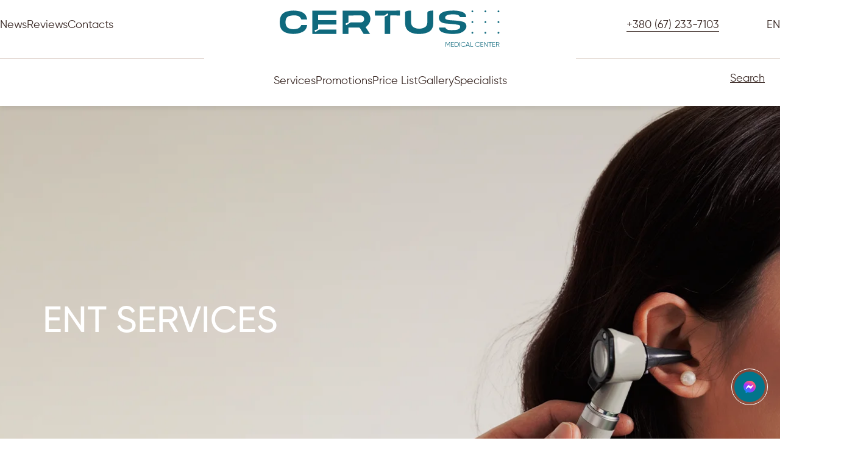

--- FILE ---
content_type: text/html; charset=UTF-8
request_url: https://certus.com.ua/en/services/lor-uslugi/
body_size: 16060
content:
<!doctype html>
<html class="no-js" lang="en" dir="ltr">

<head>
  <meta charset="utf-8">
  <!-- <meta name="viewport" content="user-scalable=no, initial-scale=1, maximum-scale=1, minimum-scale=1, width=device-width, height=device-height, target-densitydpi=device-dpi" /> -->
  <!-- <meta name="viewport" content="user-scalable=no, initial-scale=1, maximum-scale=1, minimum-scale=1, width=device-width, height=device-height" /> -->
  <meta name="viewport" content="width=device-width, initial-scale=1.0, user-scalable=no">
  <meta http-equiv="X-UA-Compatible" content="IE=edge">

  
  <!-- <link rel="stylesheet" href="https://cdnjs.cloudflare.com/ajax/libs/slick-carousel/1.9.0/slick.min.css"> -->
  <!-- <link rel="stylesheet" href="https://cdnjs.cloudflare.com/ajax/libs/slick-carousel/1.6.0/slick.min.css"> -->
  <!-- <link href="https://fonts.googleapis.com/css?family=Philosopher:400,400i,700,700i|Roboto:100,100i,300,300i,400,400i,500,500i,700,700i,900,900i&amp;subset=cyrillic-ext" rel="stylesheet"> -->
  <title>ENT Services | Certus</title>
	<style>img:is([sizes="auto" i], [sizes^="auto," i]) { contain-intrinsic-size: 3000px 1500px }</style>
	<link rel="alternate" hreflang="en" href="https://certus.com.ua/en/services/lor-uslugi/" />
<link rel="alternate" hreflang="ru-UA" href="https://certus.com.ua/ru/services/lor-uslugi/" />
<link rel="alternate" hreflang="uk" href="https://certus.com.ua/ua/services/lor-uslugi/" />
<link rel="alternate" hreflang="x-default" href="https://certus.com.ua/ua/services/lor-uslugi/" />

		<!-- All in One SEO 4.6.1.1 - aioseo.com -->
		<meta name="robots" content="max-image-preview:large" />
		<link rel="canonical" href="https://certus.com.ua/en/services/lor-uslugi/" />
		<meta name="generator" content="All in One SEO (AIOSEO) 4.6.1.1" />
		<meta name="google" content="nositelinkssearchbox" />
		<!-- All in One SEO -->

<link rel='dns-prefetch' href='//maps.googleapis.com' />
<link rel="alternate" type="application/rss+xml" title="Certus &raquo; ENT Services Категория услуги Feed" href="https://certus.com.ua/en/services/lor-uslugi/feed/" />
<script type="text/javascript">
/* <![CDATA[ */
window._wpemojiSettings = {"baseUrl":"https:\/\/s.w.org\/images\/core\/emoji\/15.0.3\/72x72\/","ext":".png","svgUrl":"https:\/\/s.w.org\/images\/core\/emoji\/15.0.3\/svg\/","svgExt":".svg","source":{"concatemoji":"https:\/\/certus.com.ua\/wp-includes\/js\/wp-emoji-release.min.js?ver=6.7.4"}};
/*! This file is auto-generated */
!function(i,n){var o,s,e;function c(e){try{var t={supportTests:e,timestamp:(new Date).valueOf()};sessionStorage.setItem(o,JSON.stringify(t))}catch(e){}}function p(e,t,n){e.clearRect(0,0,e.canvas.width,e.canvas.height),e.fillText(t,0,0);var t=new Uint32Array(e.getImageData(0,0,e.canvas.width,e.canvas.height).data),r=(e.clearRect(0,0,e.canvas.width,e.canvas.height),e.fillText(n,0,0),new Uint32Array(e.getImageData(0,0,e.canvas.width,e.canvas.height).data));return t.every(function(e,t){return e===r[t]})}function u(e,t,n){switch(t){case"flag":return n(e,"\ud83c\udff3\ufe0f\u200d\u26a7\ufe0f","\ud83c\udff3\ufe0f\u200b\u26a7\ufe0f")?!1:!n(e,"\ud83c\uddfa\ud83c\uddf3","\ud83c\uddfa\u200b\ud83c\uddf3")&&!n(e,"\ud83c\udff4\udb40\udc67\udb40\udc62\udb40\udc65\udb40\udc6e\udb40\udc67\udb40\udc7f","\ud83c\udff4\u200b\udb40\udc67\u200b\udb40\udc62\u200b\udb40\udc65\u200b\udb40\udc6e\u200b\udb40\udc67\u200b\udb40\udc7f");case"emoji":return!n(e,"\ud83d\udc26\u200d\u2b1b","\ud83d\udc26\u200b\u2b1b")}return!1}function f(e,t,n){var r="undefined"!=typeof WorkerGlobalScope&&self instanceof WorkerGlobalScope?new OffscreenCanvas(300,150):i.createElement("canvas"),a=r.getContext("2d",{willReadFrequently:!0}),o=(a.textBaseline="top",a.font="600 32px Arial",{});return e.forEach(function(e){o[e]=t(a,e,n)}),o}function t(e){var t=i.createElement("script");t.src=e,t.defer=!0,i.head.appendChild(t)}"undefined"!=typeof Promise&&(o="wpEmojiSettingsSupports",s=["flag","emoji"],n.supports={everything:!0,everythingExceptFlag:!0},e=new Promise(function(e){i.addEventListener("DOMContentLoaded",e,{once:!0})}),new Promise(function(t){var n=function(){try{var e=JSON.parse(sessionStorage.getItem(o));if("object"==typeof e&&"number"==typeof e.timestamp&&(new Date).valueOf()<e.timestamp+604800&&"object"==typeof e.supportTests)return e.supportTests}catch(e){}return null}();if(!n){if("undefined"!=typeof Worker&&"undefined"!=typeof OffscreenCanvas&&"undefined"!=typeof URL&&URL.createObjectURL&&"undefined"!=typeof Blob)try{var e="postMessage("+f.toString()+"("+[JSON.stringify(s),u.toString(),p.toString()].join(",")+"));",r=new Blob([e],{type:"text/javascript"}),a=new Worker(URL.createObjectURL(r),{name:"wpTestEmojiSupports"});return void(a.onmessage=function(e){c(n=e.data),a.terminate(),t(n)})}catch(e){}c(n=f(s,u,p))}t(n)}).then(function(e){for(var t in e)n.supports[t]=e[t],n.supports.everything=n.supports.everything&&n.supports[t],"flag"!==t&&(n.supports.everythingExceptFlag=n.supports.everythingExceptFlag&&n.supports[t]);n.supports.everythingExceptFlag=n.supports.everythingExceptFlag&&!n.supports.flag,n.DOMReady=!1,n.readyCallback=function(){n.DOMReady=!0}}).then(function(){return e}).then(function(){var e;n.supports.everything||(n.readyCallback(),(e=n.source||{}).concatemoji?t(e.concatemoji):e.wpemoji&&e.twemoji&&(t(e.twemoji),t(e.wpemoji)))}))}((window,document),window._wpemojiSettings);
/* ]]> */
</script>
<style id='wp-emoji-styles-inline-css' type='text/css'>

	img.wp-smiley, img.emoji {
		display: inline !important;
		border: none !important;
		box-shadow: none !important;
		height: 1em !important;
		width: 1em !important;
		margin: 0 0.07em !important;
		vertical-align: -0.1em !important;
		background: none !important;
		padding: 0 !important;
	}
</style>
<link rel='stylesheet' id='wp-block-library-css' href='https://certus.com.ua/wp-includes/css/dist/block-library/style.min.css?ver=6.7.4' type='text/css' media='all' />
<style id='classic-theme-styles-inline-css' type='text/css'>
/*! This file is auto-generated */
.wp-block-button__link{color:#fff;background-color:#32373c;border-radius:9999px;box-shadow:none;text-decoration:none;padding:calc(.667em + 2px) calc(1.333em + 2px);font-size:1.125em}.wp-block-file__button{background:#32373c;color:#fff;text-decoration:none}
</style>
<style id='global-styles-inline-css' type='text/css'>
:root{--wp--preset--aspect-ratio--square: 1;--wp--preset--aspect-ratio--4-3: 4/3;--wp--preset--aspect-ratio--3-4: 3/4;--wp--preset--aspect-ratio--3-2: 3/2;--wp--preset--aspect-ratio--2-3: 2/3;--wp--preset--aspect-ratio--16-9: 16/9;--wp--preset--aspect-ratio--9-16: 9/16;--wp--preset--color--black: #000000;--wp--preset--color--cyan-bluish-gray: #abb8c3;--wp--preset--color--white: #ffffff;--wp--preset--color--pale-pink: #f78da7;--wp--preset--color--vivid-red: #cf2e2e;--wp--preset--color--luminous-vivid-orange: #ff6900;--wp--preset--color--luminous-vivid-amber: #fcb900;--wp--preset--color--light-green-cyan: #7bdcb5;--wp--preset--color--vivid-green-cyan: #00d084;--wp--preset--color--pale-cyan-blue: #8ed1fc;--wp--preset--color--vivid-cyan-blue: #0693e3;--wp--preset--color--vivid-purple: #9b51e0;--wp--preset--gradient--vivid-cyan-blue-to-vivid-purple: linear-gradient(135deg,rgba(6,147,227,1) 0%,rgb(155,81,224) 100%);--wp--preset--gradient--light-green-cyan-to-vivid-green-cyan: linear-gradient(135deg,rgb(122,220,180) 0%,rgb(0,208,130) 100%);--wp--preset--gradient--luminous-vivid-amber-to-luminous-vivid-orange: linear-gradient(135deg,rgba(252,185,0,1) 0%,rgba(255,105,0,1) 100%);--wp--preset--gradient--luminous-vivid-orange-to-vivid-red: linear-gradient(135deg,rgba(255,105,0,1) 0%,rgb(207,46,46) 100%);--wp--preset--gradient--very-light-gray-to-cyan-bluish-gray: linear-gradient(135deg,rgb(238,238,238) 0%,rgb(169,184,195) 100%);--wp--preset--gradient--cool-to-warm-spectrum: linear-gradient(135deg,rgb(74,234,220) 0%,rgb(151,120,209) 20%,rgb(207,42,186) 40%,rgb(238,44,130) 60%,rgb(251,105,98) 80%,rgb(254,248,76) 100%);--wp--preset--gradient--blush-light-purple: linear-gradient(135deg,rgb(255,206,236) 0%,rgb(152,150,240) 100%);--wp--preset--gradient--blush-bordeaux: linear-gradient(135deg,rgb(254,205,165) 0%,rgb(254,45,45) 50%,rgb(107,0,62) 100%);--wp--preset--gradient--luminous-dusk: linear-gradient(135deg,rgb(255,203,112) 0%,rgb(199,81,192) 50%,rgb(65,88,208) 100%);--wp--preset--gradient--pale-ocean: linear-gradient(135deg,rgb(255,245,203) 0%,rgb(182,227,212) 50%,rgb(51,167,181) 100%);--wp--preset--gradient--electric-grass: linear-gradient(135deg,rgb(202,248,128) 0%,rgb(113,206,126) 100%);--wp--preset--gradient--midnight: linear-gradient(135deg,rgb(2,3,129) 0%,rgb(40,116,252) 100%);--wp--preset--font-size--small: 13px;--wp--preset--font-size--medium: 20px;--wp--preset--font-size--large: 36px;--wp--preset--font-size--x-large: 42px;--wp--preset--spacing--20: 0.44rem;--wp--preset--spacing--30: 0.67rem;--wp--preset--spacing--40: 1rem;--wp--preset--spacing--50: 1.5rem;--wp--preset--spacing--60: 2.25rem;--wp--preset--spacing--70: 3.38rem;--wp--preset--spacing--80: 5.06rem;--wp--preset--shadow--natural: 6px 6px 9px rgba(0, 0, 0, 0.2);--wp--preset--shadow--deep: 12px 12px 50px rgba(0, 0, 0, 0.4);--wp--preset--shadow--sharp: 6px 6px 0px rgba(0, 0, 0, 0.2);--wp--preset--shadow--outlined: 6px 6px 0px -3px rgba(255, 255, 255, 1), 6px 6px rgba(0, 0, 0, 1);--wp--preset--shadow--crisp: 6px 6px 0px rgba(0, 0, 0, 1);}:where(.is-layout-flex){gap: 0.5em;}:where(.is-layout-grid){gap: 0.5em;}body .is-layout-flex{display: flex;}.is-layout-flex{flex-wrap: wrap;align-items: center;}.is-layout-flex > :is(*, div){margin: 0;}body .is-layout-grid{display: grid;}.is-layout-grid > :is(*, div){margin: 0;}:where(.wp-block-columns.is-layout-flex){gap: 2em;}:where(.wp-block-columns.is-layout-grid){gap: 2em;}:where(.wp-block-post-template.is-layout-flex){gap: 1.25em;}:where(.wp-block-post-template.is-layout-grid){gap: 1.25em;}.has-black-color{color: var(--wp--preset--color--black) !important;}.has-cyan-bluish-gray-color{color: var(--wp--preset--color--cyan-bluish-gray) !important;}.has-white-color{color: var(--wp--preset--color--white) !important;}.has-pale-pink-color{color: var(--wp--preset--color--pale-pink) !important;}.has-vivid-red-color{color: var(--wp--preset--color--vivid-red) !important;}.has-luminous-vivid-orange-color{color: var(--wp--preset--color--luminous-vivid-orange) !important;}.has-luminous-vivid-amber-color{color: var(--wp--preset--color--luminous-vivid-amber) !important;}.has-light-green-cyan-color{color: var(--wp--preset--color--light-green-cyan) !important;}.has-vivid-green-cyan-color{color: var(--wp--preset--color--vivid-green-cyan) !important;}.has-pale-cyan-blue-color{color: var(--wp--preset--color--pale-cyan-blue) !important;}.has-vivid-cyan-blue-color{color: var(--wp--preset--color--vivid-cyan-blue) !important;}.has-vivid-purple-color{color: var(--wp--preset--color--vivid-purple) !important;}.has-black-background-color{background-color: var(--wp--preset--color--black) !important;}.has-cyan-bluish-gray-background-color{background-color: var(--wp--preset--color--cyan-bluish-gray) !important;}.has-white-background-color{background-color: var(--wp--preset--color--white) !important;}.has-pale-pink-background-color{background-color: var(--wp--preset--color--pale-pink) !important;}.has-vivid-red-background-color{background-color: var(--wp--preset--color--vivid-red) !important;}.has-luminous-vivid-orange-background-color{background-color: var(--wp--preset--color--luminous-vivid-orange) !important;}.has-luminous-vivid-amber-background-color{background-color: var(--wp--preset--color--luminous-vivid-amber) !important;}.has-light-green-cyan-background-color{background-color: var(--wp--preset--color--light-green-cyan) !important;}.has-vivid-green-cyan-background-color{background-color: var(--wp--preset--color--vivid-green-cyan) !important;}.has-pale-cyan-blue-background-color{background-color: var(--wp--preset--color--pale-cyan-blue) !important;}.has-vivid-cyan-blue-background-color{background-color: var(--wp--preset--color--vivid-cyan-blue) !important;}.has-vivid-purple-background-color{background-color: var(--wp--preset--color--vivid-purple) !important;}.has-black-border-color{border-color: var(--wp--preset--color--black) !important;}.has-cyan-bluish-gray-border-color{border-color: var(--wp--preset--color--cyan-bluish-gray) !important;}.has-white-border-color{border-color: var(--wp--preset--color--white) !important;}.has-pale-pink-border-color{border-color: var(--wp--preset--color--pale-pink) !important;}.has-vivid-red-border-color{border-color: var(--wp--preset--color--vivid-red) !important;}.has-luminous-vivid-orange-border-color{border-color: var(--wp--preset--color--luminous-vivid-orange) !important;}.has-luminous-vivid-amber-border-color{border-color: var(--wp--preset--color--luminous-vivid-amber) !important;}.has-light-green-cyan-border-color{border-color: var(--wp--preset--color--light-green-cyan) !important;}.has-vivid-green-cyan-border-color{border-color: var(--wp--preset--color--vivid-green-cyan) !important;}.has-pale-cyan-blue-border-color{border-color: var(--wp--preset--color--pale-cyan-blue) !important;}.has-vivid-cyan-blue-border-color{border-color: var(--wp--preset--color--vivid-cyan-blue) !important;}.has-vivid-purple-border-color{border-color: var(--wp--preset--color--vivid-purple) !important;}.has-vivid-cyan-blue-to-vivid-purple-gradient-background{background: var(--wp--preset--gradient--vivid-cyan-blue-to-vivid-purple) !important;}.has-light-green-cyan-to-vivid-green-cyan-gradient-background{background: var(--wp--preset--gradient--light-green-cyan-to-vivid-green-cyan) !important;}.has-luminous-vivid-amber-to-luminous-vivid-orange-gradient-background{background: var(--wp--preset--gradient--luminous-vivid-amber-to-luminous-vivid-orange) !important;}.has-luminous-vivid-orange-to-vivid-red-gradient-background{background: var(--wp--preset--gradient--luminous-vivid-orange-to-vivid-red) !important;}.has-very-light-gray-to-cyan-bluish-gray-gradient-background{background: var(--wp--preset--gradient--very-light-gray-to-cyan-bluish-gray) !important;}.has-cool-to-warm-spectrum-gradient-background{background: var(--wp--preset--gradient--cool-to-warm-spectrum) !important;}.has-blush-light-purple-gradient-background{background: var(--wp--preset--gradient--blush-light-purple) !important;}.has-blush-bordeaux-gradient-background{background: var(--wp--preset--gradient--blush-bordeaux) !important;}.has-luminous-dusk-gradient-background{background: var(--wp--preset--gradient--luminous-dusk) !important;}.has-pale-ocean-gradient-background{background: var(--wp--preset--gradient--pale-ocean) !important;}.has-electric-grass-gradient-background{background: var(--wp--preset--gradient--electric-grass) !important;}.has-midnight-gradient-background{background: var(--wp--preset--gradient--midnight) !important;}.has-small-font-size{font-size: var(--wp--preset--font-size--small) !important;}.has-medium-font-size{font-size: var(--wp--preset--font-size--medium) !important;}.has-large-font-size{font-size: var(--wp--preset--font-size--large) !important;}.has-x-large-font-size{font-size: var(--wp--preset--font-size--x-large) !important;}
:where(.wp-block-post-template.is-layout-flex){gap: 1.25em;}:where(.wp-block-post-template.is-layout-grid){gap: 1.25em;}
:where(.wp-block-columns.is-layout-flex){gap: 2em;}:where(.wp-block-columns.is-layout-grid){gap: 2em;}
:root :where(.wp-block-pullquote){font-size: 1.5em;line-height: 1.6;}
</style>
<link rel='stylesheet' id='wpml-legacy-horizontal-list-0-css' href='https://certus.com.ua/wp-content/plugins/sitepress-multilingual-cms/templates/language-switchers/legacy-list-horizontal/style.min.css?ver=1' type='text/css' media='all' />
<style id='wpml-legacy-horizontal-list-0-inline-css' type='text/css'>
.wpml-ls-statics-footer a, .wpml-ls-statics-footer .wpml-ls-sub-menu a, .wpml-ls-statics-footer .wpml-ls-sub-menu a:link, .wpml-ls-statics-footer li:not(.wpml-ls-current-language) .wpml-ls-link, .wpml-ls-statics-footer li:not(.wpml-ls-current-language) .wpml-ls-link:link {color:#444444;background-color:#ffffff;}.wpml-ls-statics-footer a, .wpml-ls-statics-footer .wpml-ls-sub-menu a:hover,.wpml-ls-statics-footer .wpml-ls-sub-menu a:focus, .wpml-ls-statics-footer .wpml-ls-sub-menu a:link:hover, .wpml-ls-statics-footer .wpml-ls-sub-menu a:link:focus {color:#000000;background-color:#eeeeee;}.wpml-ls-statics-footer .wpml-ls-current-language > a {color:#444444;background-color:#ffffff;}.wpml-ls-statics-footer .wpml-ls-current-language:hover>a, .wpml-ls-statics-footer .wpml-ls-current-language>a:focus {color:#000000;background-color:#eeeeee;}
</style>
<link rel='stylesheet' id='swiper-css' href='https://certus.com.ua/wp-content/themes/Certus/assets/styles/swiper-bundle.min.css?ver=6.7.4' type='text/css' media='all' />
<link rel='stylesheet' id='reset-css' href='https://certus.com.ua/wp-content/themes/Certus/assets/styles/reset.css?ver=6.7.4' type='text/css' media='all' />
<link rel='stylesheet' id='gfonts-css' href='https://certus.com.ua/wp-content/themes/Certus/assets/styles/fonts/stylesheet.css?ver=6.7.4' type='text/css' media='all' />
<link rel='stylesheet' id='header-css-css' href='https://certus.com.ua/wp-content/themes/Certus/assets/styles/header.css?ver=6.7.4' type='text/css' media='all' />
<link rel='stylesheet' id='footer-css-css' href='https://certus.com.ua/wp-content/themes/Certus/assets/styles/footer.css?ver=6.7.4' type='text/css' media='all' />
<script type="text/javascript" id="wpml-cookie-js-extra">
/* <![CDATA[ */
var wpml_cookies = {"wp-wpml_current_language":{"value":"en","expires":1,"path":"\/"}};
var wpml_cookies = {"wp-wpml_current_language":{"value":"en","expires":1,"path":"\/"}};
/* ]]> */
</script>
<script type="text/javascript" src="https://certus.com.ua/wp-content/plugins/sitepress-multilingual-cms/res/js/cookies/language-cookie.js?ver=4.6.15" id="wpml-cookie-js" defer="defer" data-wp-strategy="defer"></script>
<script type="text/javascript" src="https://certus.com.ua/wp-content/themes/Certus/assets/scripts/jquery-3.7.1/jquery.min.js?ver=6.7.4" id="jquery-core-js"></script>
<link rel="https://api.w.org/" href="https://certus.com.ua/en/wp-json/" /><link rel="EditURI" type="application/rsd+xml" title="RSD" href="https://certus.com.ua/xmlrpc.php?rsd" />
<meta name="generator" content="WordPress 6.7.4" />
<meta name="generator" content="WPML ver:4.6.15 stt:1,45,66;" />
<link rel="icon" href="https://certus.com.ua/wp-content/uploads/2023/07/cropped-certus_icon-01-32x32.jpg" sizes="32x32" />
<link rel="icon" href="https://certus.com.ua/wp-content/uploads/2023/07/cropped-certus_icon-01-192x192.jpg" sizes="192x192" />
<link rel="apple-touch-icon" href="https://certus.com.ua/wp-content/uploads/2023/07/cropped-certus_icon-01-180x180.jpg" />
<meta name="msapplication-TileImage" content="https://certus.com.ua/wp-content/uploads/2023/07/cropped-certus_icon-01-270x270.jpg" />
		<style type="text/css" id="wp-custom-css">
			h1 strong, h1 b,
h2 strong, h2 b,
h3 strong, h3 b,
h4 strong, h4 b,
h5 strong, h5 b,
h6 strong, h6 b {
    font-weight: normal !important;
}
		</style>
		  <!-- <link rel="stylesheet" href="https://cdn.jsdelivr.net/npm/swiper@11/swiper-bundle.min.css" /> -->


  
  </head>
<!-- <div class='preload-wrapper'>
  <div class="loadingio-spinner-rolling-e7u7q7adsn4">
    <div class="ldio-q4lss5mlu2a">
      <div></div>
    </div>
  </div>
  <style type="text/css">
    @keyframes ldio-q4lss5mlu2a {
      0% {
        transform: translate(-50%, -50%) rotate(0deg);
      }

      100% {
        transform: translate(-50%, -50%) rotate(360deg);
      }
    }

    .ldio-q4lss5mlu2a div {
      position: absolute;
      width: 80px;
      height: 80px;
      border: 20px solid #00697e;
      border-top-color: transparent;
      border-radius: 50%;
    }

    .ldio-q4lss5mlu2a div {
      animation: ldio-q4lss5mlu2a 1s linear infinite;
      top: 100px;
      left: 100px
    }

    .loadingio-spinner-rolling-e7u7q7adsn4 {
      width: 200px;
      height: 200px;
      display: inline-block;
      overflow: hidden;
      background: #ffffff;
    }

    .ldio-q4lss5mlu2a {
      width: 100%;
      height: 100%;
      position: relative;
      transform: translateZ(0) scale(1);
      backface-visibility: hidden;
      transform-origin: 0 0;
      /* see note above */
    }

    .ldio-q4lss5mlu2a div {
      box-sizing: content-box;
    }
    @media screen and (max-width: 768px) {
      .ldio-q4lss5mlu2a div{
        width: 50px;
        height: 50px;
      }
    }
    /* generated by https://loading.io/ */
  </style>
</div> -->

<body id="" class="archive tax-servicescat term-lor-uslugi term-118">

  <div class="wrapper">
    <!-- start content -->
    
    <!-- header -->
    <header class="mobile-header s_header s_header--inner">
      <div class="seach-icon-mob">
        <i class="search-icon"></i>
      </div>
      <div class="s_header_line"></div>
      <div class="header-top js-open-menu">
        <img src="https://certus.com.ua/wp-content/themes/Certus/assets/images/mob-icon.svg">
      </div>
      <div class="s_header_container full-container">
        <div class="s_header_top">
          <div class="s_header_top_wrap fw">
            <div class="s_header_top_menu">
              <ul class="fw"><li id="menu-item-15944" class="menu-item menu-item-type-post_type menu-item-object-page menu-item-15944"><a href="https://certus.com.ua/en/news/">News</a></li>
<li id="menu-item-15945" class="menu-item menu-item-type-post_type menu-item-object-page menu-item-15945"><a href="https://certus.com.ua/en/reviews/">Reviews</a></li>
<li id="menu-item-15943" class="menu-item menu-item-type-post_type menu-item-object-page menu-item-15943"><a href="https://certus.com.ua/en/contacts/">Contacts</a></li>
</ul>            </div>




          </div>
        </div>

        
                  <a href="/en/" class="s_header_logo">
                          <img src="https://certus.com.ua/wp-content/uploads/2023/07/CERTUS_logo_eng-01.svg" alt="Certus">
                      </a>
        

        <div class="s_header_bottom">

          <div class="s_header_bottom_wrap fw">

            <div class="s_header_recall">
              <!-- <div class="s_header_recall_wrap js-recall fw">
                    <p></p>
                    <div class="s_header_recall_img">
                      <img src="/assets/images/call_back_certus.svg" alt="Callback" class="svg-to-inline">
                    </div>
                  </div> -->
            </div>
            <!-- todo sanya1 -->
            <div class="s_header_phones">
              <div class="s_header_phones_arrow"></div>


              <div class="right-header-wrapper">
                <div class="right-header-wrapper-item">
                                      <a class="s_header_phones_main binct-phone-number-1" href="tel:+380672337103">
                      <p>+380 (67) 233-7103</p>
                    </a>
                                  </div>

<div class="right-header-wrapper-item right-header-wrapper-item_lang">
<div class="s_header_lang"><i class="binct-phone-number-1-globus"></i><span class="lang-btn">EN</span><div class="s_header_lang_choose"><a href="https://certus.com.ua/ru/services/lor-uslugi/">RU</a><a href="https://certus.com.ua/ua/services/lor-uslugi/">UA</a></div></div></div>




              </div>




              <div class="s_header_phones_all">
                              </div>

            </div>
            <!-- end todo sanya1 -->

          </div>
        </div>
        <div class="s_header_bottom_right">
          <div class="s_header_bottom_right_wrap fw">
            <div class="s_header_search js-open-search">

              <button class="s_header_search_btn">
                <i class='search-icon'></i>
                <p>Search</p>
              </button>
            </div>
            <div class="s_header_bottom_menu">
              <ul class="fw"><li id="menu-item-15966" class="menu-item menu-item-type-custom menu-item-object-custom menu-item-15966"><a href="#js-services-popup">Services</a></li>
<li id="menu-item-15967" class="menu-item menu-item-type-custom menu-item-object-custom menu-item-15967"><a href="https://certus.com.ua/en/news/?filter=akcii">Promotions</a></li>
<li id="menu-item-15981" class="menu-item menu-item-type-post_type menu-item-object-page menu-item-15981"><a href="https://certus.com.ua/en/price/">Price List</a></li>
<li id="menu-item-15977" class="menu-item menu-item-type-post_type menu-item-object-page menu-item-15977"><a href="https://certus.com.ua/en/gallery/">Gallery</a></li>
<li id="menu-item-15978" class="menu-item menu-item-type-post_type menu-item-object-page menu-item-15978"><a href="https://certus.com.ua/en/nashi-spetsialisty/">Specialists</a></li>
</ul>            </div>

            <!--<div class="s_header_menu--btn js-open-menu">
              <div class="s_header_burger">
                <div class="s_header_burger_line s_header_burger_line--one"></div>
                <div class="s_header_burger_line s_header_burger_line--two"></div>
                <div class="s_header_burger_line s_header_burger_line--three"></div>
              </div>
              <p></p>
            </div>-->
            <div class="s_header_btn">
              <a class="js-book-open">
                              </a>
            </div>
            <!--                     <div class="s_online-pay">
                                                  <a class="s_online-pay__btn" href="" target="_blank" rel="noopener">Онлайн оплата</a>
                                                  <a class="s_online-pay__btn" href="f" target="_blank" rel="noopener">Online payment</a>
                                                  <a class="s_online-pay__btn" href="" target="_blank" rel="noopener">Онлайн оплата</a>
                                              </div> -->
            <!-- <div class="videocons">
                                              <a class="js-book-open-v" target="_blank" href="https://uatelemd.com/certus/">Видео консультация</a>
                                              <a class="js-book-open-v" target="_blank" href="https://uatelemd.com/certus/">Video Consultation</a>
                                              <a class="js-book-open-v" target="_blank" href="https://uatelemd.com/certus/">Відео консультація</a>
                                          </div> -->
          </div>
        </div>
      </div>

    </header>
    <!-- end header -->

    <div class="all_main main-wrapper test">
			<style type="text/css">
		@media only screen and (min-width: 601px) {
			.s_baner_top {
				background-image: url(https://certus.com.ua/wp-content/uploads/2024/05/7.1.png);
			}
		}

		@media only screen and (max-width: 600px) {
			.s_baner_top {
				background-image: url(https://certus.com.ua/wp-content/uploads/2024/05/7.png);
			}
		}
	</style>

	<div class="s_baner_top">
		<div class="s_overlay_bg"></div>
		<div class="s_create_heading">
			<div class="container">
				<h1>ENT Services</h1>
				<a class="banner-btn" href="#">
					Sign up for a consultation				</a>
			</div>
		</div>


	</div>
	<!-- breadcrumbs -->
	<div class="s_breadcrumbs">
		<div class="container">
			<div class="s_breadcrumbs_wrap scrollpoint sp-effect2">
				<nav aria-label="Breadcrumb" role="navigation">
					<ol class="breadcrumb" itemscope itemtype="http://schema.org/BreadcrumbList">
						<li itemprop="itemListElement" itemscope itemtype="http://schema.org/ListItem">
							<a href="https://certus.com.ua/en/" itemprop="item">
								<span itemprop="name">
									Home								</span>
							</a>
							<meta itemprop="position" content="1" />
						</li>
						<span class="marker-pagination"></span>
						<li itemprop="itemListElement" itemscope itemtype="http://schema.org/ListItem">
							<span itemprop="name">
								ENT Services							</span>
							<meta itemprop="position" content="2" />
						</li>
					</ol>
				</nav>
			</div>
		</div>
	</div>
	<!-- breadcrumbs -->

	<div class="s_create">

		<div class="container">

			<div class="box_category">

				<div class="box_category_main">
									</div>


				<div date-lang="en" class="box_category_child">
					<div class="s_create__right">
						<div class="s_create__right_wrap">
															<div style="display: flex;" class="s_create__right_flex_wrapper " data-js-open="1">
									<div class="s_create__right_flex fw">
																					<div class="s_create__right_item test11">
												<a href="https://certus.com.ua/en/services/lor-uslugi/hajmoryt/">
													<img class="s_create__right_item-image" width="50px" height="50px" src="https://certus.com.ua/wp-content/uploads/2023/11/group-274-gaimorit.svg" alt="">
													Sinusitis												</a>
											</div>
																					<div class="s_create__right_item test11">
												<a href="https://certus.com.ua/en/services/lor-uslugi/alerhichnyj-rynit/">
													<img class="s_create__right_item-image" width="50px" height="50px" src="https://certus.com.ua/wp-content/uploads/2023/11/group-275-alergivheskiy-rinit.svg" alt="">
													Allergic rhinitis												</a>
											</div>
																					<div class="s_create__right_item test11">
												<a href="https://certus.com.ua/en/services/lor-uslugi/hirurgiya-shhitovidnoj-zhelezy/">
													<img class="s_create__right_item-image" width="50px" height="50px" src="https://certus.com.ua/wp-content/uploads/2024/05/group-110esteticheskta-hiryrgiya.svg" alt="">
													Thyroid surgery												</a>
											</div>
																					<div class="s_create__right_item test11">
												<a href="https://certus.com.ua/en/services/lor-uslugi/konsultacija-2/">
													<img class="s_create__right_item-image" width="50px" height="50px" src="https://certus.com.ua/wp-content/uploads/2018/09/group-291-konsultacii-lora.svg" alt="">
													ENT consultation												</a>
											</div>
																					<div class="s_create__right_item test11">
												<a href="https://certus.com.ua/en/services/lor-uslugi/lechenie-hrapa/">
													<img class="s_create__right_item-image" width="50px" height="50px" src="https://certus.com.ua/wp-content/uploads/2018/09/group-297-hrap.svg" alt="">
													Snoring treatment												</a>
											</div>
																					<div class="s_create__right_item test11">
												<a href="https://certus.com.ua/en/services/lor-uslugi/udalenie-gland/">
													<img class="s_create__right_item-image" width="50px" height="50px" src="https://certus.com.ua/wp-content/uploads/2018/09/vector-mugdaluku.svg" alt="">
													Tonsil removal												</a>
											</div>
																					<div class="s_create__right_item test11">
												<a href="https://certus.com.ua/en/services/lor-uslugi/udalenie-adenoidov/">
													<img class="s_create__right_item-image" width="50px" height="50px" src="https://certus.com.ua/wp-content/uploads/2018/09/group-278-ydalenie-adeidiiv.svg" alt="">
													Adenoid removal												</a>
											</div>
																					<div class="s_create__right_item test11">
												<a href="https://certus.com.ua/en/services/lor-uslugi/septoplastika/">
													<img class="s_create__right_item-image" width="50px" height="50px" src="https://certus.com.ua/wp-content/uploads/2018/09/group-plastika-peregorodki-nosa.svg" alt="">
													Septoplasty												</a>
											</div>
																					<div class="s_create__right_item test11">
												<a href="https://certus.com.ua/en/services/lor-uslugi/lechenie-vazomotornogo-rinita/">
													<img class="s_create__right_item-image" width="50px" height="50px" src="https://certus.com.ua/wp-content/uploads/2023/11/group-276-rinit.svg" alt="">
													Vasomotor rhinitis treatment												</a>
											</div>
																			</div>
								</div>
													</div>
					</div>
				</div>
			</div>
		</div>
	</div>
	<div class="s_team_person swiper-slider">

		<h3>BEAUTY BY OUR PROFESSIONALS</h3>
		<div id="swiperRef" class="swiper mySwiper">
			<div class="swiper-wrapper">
				
			</div>
			<div class="swiper-button-next"></div>
			<div class="swiper-button-prev"></div>
			<div class="swiper-pagination"></div>
		</div>
	</div>
</div>

</div>
	<div class="block_curency test66">
		<div class="s_procedures_title">
					</div>

		<div class="s_faq_wrap_1">
			<div class="container">
				<span class="buttom_curency active_button" id="UAH">UAH</span>
				<span class="buttom_curency" id="EUR">EUR</span>
			</div>
		</div>
	</div>

	<div class="s_faq_wrap tabs_tax">
		<div class="s_create__right_wrap">
							<div style="display: block;" class="s_create__right_flex_wrapper" data-js-open="1">
					<div class="container">
						<div class="s_faq_wrap">
															<div class="s_faq_item">
									<div class="s_faq_item_title">
										<p>
											Sinusitis											<i class="close-arrow-faq"></i>
										</p>
									</div>
									<div class="s_faq_item_body">
										<div class="s_procedures_content">
											

										</div>
									</div>
								</div>
															<div class="s_faq_item">
									<div class="s_faq_item_title">
										<p>
											Allergic rhinitis											<i class="close-arrow-faq"></i>
										</p>
									</div>
									<div class="s_faq_item_body">
										<div class="s_procedures_content">
																								<div class="s_procedures_wrapper">

														<div class="s_procedures_content">
															<div class="s_procedures_block fw">
																<div class="s_procedures_name">
																	<p>
																		Coblator vasotomy (correction of nasal cavities)																	</p>
																</div>
																<div class="s_procedures_price">
																	<p data-myval="">
																		700																		€																	</p>
																</div>
															</div>
														</div>
													</div>
																								<div class="s_procedures_wrapper">

														<div class="s_procedures_content">
															<div class="s_procedures_block fw">
																<div class="s_procedures_name">
																	<p>
																		Removal of nasal polyps																	</p>
																</div>
																<div class="s_procedures_price">
																	<p data-myval="">
																		750																		€																	</p>
																</div>
															</div>
														</div>
													</div>
																								<div class="s_procedures_wrapper">

														<div class="s_procedures_content">
															<div class="s_procedures_block fw">
																<div class="s_procedures_name">
																	<p>
																		Pansinusotomy (Polysinusotomy)																	</p>
																</div>
																<div class="s_procedures_price">
																	<p data-myval="">
																		1100																		€																	</p>
																</div>
															</div>
														</div>
													</div>
											

										</div>
									</div>
								</div>
															<div class="s_faq_item">
									<div class="s_faq_item_title">
										<p>
											Thyroid surgery											<i class="close-arrow-faq"></i>
										</p>
									</div>
									<div class="s_faq_item_body">
										<div class="s_procedures_content">
																								<div class="s_procedures_wrapper">

														<div class="s_procedures_content">
															<div class="s_procedures_block fw">
																<div class="s_procedures_name">
																	<p>
																		Partial thyroid resection																	</p>
																</div>
																<div class="s_procedures_price">
																	<p data-myval="">
																		1400																		€																	</p>
																</div>
															</div>
														</div>
													</div>
																								<div class="s_procedures_wrapper">

														<div class="s_procedures_content">
															<div class="s_procedures_block fw">
																<div class="s_procedures_name">
																	<p>
																		Complete removal of the thyroid gland																	</p>
																</div>
																<div class="s_procedures_price">
																	<p data-myval="">
																		1400																		€																	</p>
																</div>
															</div>
														</div>
													</div>
											

										</div>
									</div>
								</div>
															<div class="s_faq_item">
									<div class="s_faq_item_title">
										<p>
											ENT consultation											<i class="close-arrow-faq"></i>
										</p>
									</div>
									<div class="s_faq_item_body">
										<div class="s_procedures_content">
																								<div class="s_procedures_wrapper">

														<div class="s_procedures_content">
															<div class="s_procedures_block fw">
																<div class="s_procedures_name">
																	<p>
																		Consultation with an ENT specialist																	</p>
																</div>
																<div class="s_procedures_price">
																	<p data-myval="">
																		500																		UAH																	</p>
																</div>
															</div>
														</div>
													</div>
																								<div class="s_procedures_wrapper">

														<div class="s_procedures_content">
															<div class="s_procedures_block fw">
																<div class="s_procedures_name">
																	<p>
																		Repeated consultation																	</p>
																</div>
																<div class="s_procedures_price">
																	<p data-myval="">
																		250																		UAH																	</p>
																</div>
															</div>
														</div>
													</div>
											

										</div>
									</div>
								</div>
															<div class="s_faq_item">
									<div class="s_faq_item_title">
										<p>
											Snoring treatment											<i class="close-arrow-faq"></i>
										</p>
									</div>
									<div class="s_faq_item_body">
										<div class="s_procedures_content">
																								<div class="s_procedures_wrapper">

														<div class="s_procedures_content">
															<div class="s_procedures_block fw">
																<div class="s_procedures_name">
																	<p>
																		Coblation treatment of palatinal snoring																	</p>
																</div>
																<div class="s_procedures_price">
																	<p data-myval="">
																		700																		€																	</p>
																</div>
															</div>
														</div>
													</div>
											

										</div>
									</div>
								</div>
															<div class="s_faq_item">
									<div class="s_faq_item_title">
										<p>
											Tonsil removal											<i class="close-arrow-faq"></i>
										</p>
									</div>
									<div class="s_faq_item_body">
										<div class="s_procedures_content">
																								<div class="s_procedures_wrapper">

														<div class="s_procedures_content">
															<div class="s_procedures_block fw">
																<div class="s_procedures_name">
																	<p>
																		Coblation tonsillectomy																	</p>
																</div>
																<div class="s_procedures_price">
																	<p data-myval="">
																		700																		€																	</p>
																</div>
															</div>
														</div>
													</div>
											

										</div>
									</div>
								</div>
															<div class="s_faq_item">
									<div class="s_faq_item_title">
										<p>
											Adenoid removal											<i class="close-arrow-faq"></i>
										</p>
									</div>
									<div class="s_faq_item_body">
										<div class="s_procedures_content">
																								<div class="s_procedures_wrapper">

														<div class="s_procedures_content">
															<div class="s_procedures_block fw">
																<div class="s_procedures_name">
																	<p>
																		Adenoidectomy																	</p>
																</div>
																<div class="s_procedures_price">
																	<p data-myval="">
																		700																		€																	</p>
																</div>
															</div>
														</div>
													</div>
											

										</div>
									</div>
								</div>
															<div class="s_faq_item">
									<div class="s_faq_item_title">
										<p>
											Septoplasty											<i class="close-arrow-faq"></i>
										</p>
									</div>
									<div class="s_faq_item_body">
										<div class="s_procedures_content">
																								<div class="s_procedures_wrapper">

														<div class="s_procedures_content">
															<div class="s_procedures_block fw">
																<div class="s_procedures_name">
																	<p>
																		Endoscopic septoplasty with coblation																	</p>
																</div>
																<div class="s_procedures_price">
																	<p data-myval="">
																		1000																		€																	</p>
																</div>
															</div>
														</div>
													</div>
											

										</div>
									</div>
								</div>
															<div class="s_faq_item">
									<div class="s_faq_item_title">
										<p>
											Vasomotor rhinitis treatment											<i class="close-arrow-faq"></i>
										</p>
									</div>
									<div class="s_faq_item_body">
										<div class="s_procedures_content">
																								<div class="s_procedures_wrapper">

														<div class="s_procedures_content">
															<div class="s_procedures_block fw">
																<div class="s_procedures_name">
																	<p>
																		Coblation vasotomy																	</p>
																</div>
																<div class="s_procedures_price">
																	<p data-myval="">
																		700																		€																	</p>
																</div>
															</div>
														</div>
													</div>
																								<div class="s_procedures_wrapper">

														<div class="s_procedures_content">
															<div class="s_procedures_block fw">
																<div class="s_procedures_name">
																	<p>
																		Removal of nasal polyps																	</p>
																</div>
																<div class="s_procedures_price">
																	<p data-myval="">
																		750																		€																	</p>
																</div>
															</div>
														</div>
													</div>
											

										</div>
									</div>
								</div>
													</div>
					</div>
				</div>
			
		</div>
	</div>


		<div class="tab_price-container container">
		<div class="tab_price_result"></div>
			</div>
	<span class="tabs_tax_btn banner-btn">
		Sign up for a consultation	</span>
	</div>


	<div class="category-descr">
		<div class="single-content">
			<div class="container" id="accordionContent">
				<h3><strong>ENT doctor in Kyiv: the importance of visiting</strong></h3>
<p>An otolaryngologies (ENT) is a specialist in diseases of the ear, nose, and throat. A visit to an experienced ENT doctor in Kyiv will reduce the risk of the disease&#8217;s transition from the initial stage to an advanced, chronic one, as well as eliminate complications caused by self-medication.</p>
<p>It is recommended to seek help from ENT doctor in Kyiv in case of the following symptoms:</p>
<ul>
<li>shortness of breath</li>
<li>nasal congestion</li>
<li>constant runny nose</li>
<li>chronic tonsillitis</li>
<li>snoring;</li>
<li>decreased sense of smell and hearing;</li>
<li>frequent headaches;</li>
<li>other ear, nose and throat problems.</li>
</ul>
<h3><strong>ENT clinic in Kyiv: types of services</strong></h3>
<p>Certus clinic in Kyiv offers surgical intervention services to get rid of diseases and pathologies of ENT organs when conservative or alternative methods of treatment do not lead to a positive result.</p>
<p>Surgeries in our clinic are performed using modern techniques and only after consultation with a surgeon, examination of the patient, and exclusion of contraindications.</p>
<p>Otolaryngologists at the Certus clinic perform the following operations:</p>
<ul>
<li><a href="https://certus.com.ua/en/services/lor-uslugi/septoplastika/">correction of a deviated nasal septum</a>;</li>
<li><a href="https://certus.com.ua/en/services/lor-uslugi/lechenie-hrapa/">getting rid of snoring</a>;</li>
<li><a href="https://certus.com.ua/en/services/lor-uslugi/lechenie-vazomotornogo-rinita/">treatment of chronic vasomotor rhinitis</a> (runny nose);</li>
<li><a href="https://certus.com.ua/en/services/lor-uslugi/udalenie-adenoidov/">removal of adenoids</a> (nasopharyngeal tonsils);</li>
<li><a href="https://certus.com.ua/en/services/lor-uslugi/udalenie-gland/">removal of tonsils</a> (palatine tonsils).</li>
</ul>
<p>At the Certus clinic, surgery is performed using both traditional methods of surgical intervention and advanced methods — coblation (cold plasma) and endoscopic surgery.</p>
<p>The latter can reduce pain, reduce trauma, improve accuracy, and shorten the rehabilitation period.</p>
<p>Do not ignore the symptoms of ENT pathology that constantly remind you of themselves. Our ENT doctor in Kyiv will schedule a consultation at a time convenient for the patient. A timely visit to the doctor and the correct diagnosis will not only help prevent complications but also allow you to start treatment on time to make it as effective as possible.</p>
			</div>
		</div>
		        <div class="tabs_tax_btn-lines-mod">
          <span class="btn-lines-mod-right"></span>
          <span class="tabs_tax_btn" id="showMoreButton">
            <i class="arrow-btn-down arrow-btn-down--open">More</i>
            <i class="arrow-btn-up">Collapse</i>
          </span>
          <span class="btn-lines-mod-left"></span>
        </div>
	</div>
	</div>
	<div class="s_popup s_popup_video">
		<div class="s_popup_layer js-popup-close">
			<div class="s_popup_gallery_close js-popup-close"></div>
			<div class="s_popup_video_content">
				<div class="s_popup_video_video">
					<iframe width="560" height="315" src="" frameborder="0" allow="autoplay; encrypted-media" allowfullscreen></iframe>
				</div>
			</div>
		</div>
	</div>

	<!-- footer -->


<footer class="s_footer">
    <div class="container">

        <div class="s_footer_wrap fw">
            <div class="s_footer_connect">
                <!-- <a class="footer-logo-image" href="/" class="s_footer_logo"> -->
                                                            <a class="footer-logo-image s_footer_logo" href="/en/">
                            <img src="https://certus.com.ua/wp-content/uploads/2023/11/CERTUS_logo_ukr-12.svg" alt="Certus">
                        </a>
                    
                
                <div class="s_footer_adress">
                    <div class="s_footer_adress_wrap">
                                                    <div class="s_footer_adress_title">
                                <p>
                                    Address                                </p>
                            </div>
                        
                                                    <div class="s_footer_adress_text">
                                <p><a href="https://www.google.com/maps/place/%D0%9C%D0%B5%D0%B4%D0%B8%D1%87%D0%BD%D0%B8%D0%B9+%D1%86%D0%B5%D0%BD%D1%82%D1%80+%22CERTUS%22/@50.4783525,30.6028453,17z/data=!4m10!1m2!2m1!1scertus!3m6!1s0x40d4d03cf593f009:0x74f2514f9dcb5c73!8m2!3d50.478352!4d30.6046707!15sCgZjZXJ0dXOSAQ5tZWRpY2FsX2NlbnRlcuABAA!16s%2Fg%2F12h_f06k9?entry=ttu">Kyiv, 26 Chornykh Zaporozhtsiv St.</a></p>
<p><a href="mailto:info@certus.com.ua">info@certus.com.ua</a></p>
<p>The center is open Mon-Fri: 09:00 &#8211; 18:00</p>
                            </div>
                                            </div>
                </div>
            </div>
<div class="category-menu">
    <span class="category-menu-title">
        Services that may interest you:    </span>

    <div class="category-list-footer">
                    <div class="category-item">
                                        <a href="https://certus.com.ua/en/services/esteticheskaya-khirurgiya/lico/podtyazhka-lica/">
                            Facelifting                        </a>
                                            <a href="https://certus.com.ua/en/services/esteticheskaya-khirurgiya/lico/plastika-vek/">
                            Blepharoplasty                        </a>
                                            <a href="https://certus.com.ua/en/services/esteticheskaya-khirurgiya/lico/plastika-nosa/">
                            Rhinoplasty                        </a>
                                            <a href="https://certus.com.ua/en/services/stomatologija/ortodontija/">
                            Orthodontology                        </a>
                                            <a href="https://certus.com.ua/en/services/esteticheskaya-khirurgiya/zmina-formi-oblichchya/plastika-podborodka/">
                            Chin surgery                        </a>
                                            <a href="https://certus.com.ua/en/services/esteticheskaya-khirurgiya/lico/udalenie-komkov-bisha/">
                            Removing lumps of Bisha                        </a>
                                            <a href="https://certus.com.ua/en/services/esteticheskaya-khirurgiya/zmina-formi-oblichchya/plastika-skul-maljarplastika/">
                            Malarplasty                        </a>
                                            <a href="https://certus.com.ua/en/services/esteticheskaya-khirurgiya/grud/ginekomastija/">
                            Gynecomastia Surgery                        </a>
                                </div>
                    <div class="category-item">
                                        <a href="https://certus.com.ua/en/services/esteticheskaya-khirurgiya/telo/lipofiling/">
                            Lipofilling                        </a>
                                            <a href="https://certus.com.ua/en/services/esteticheskaya-khirurgiya/grud/umenshenie-grudi/">
                            Breast Reduction                        </a>
                                            <a href="https://certus.com.ua/en/services/esteticheskaya-khirurgiya/grud/ginekomastija/">
                            Gynecomastia Surgery                        </a>
                                            <a href="https://certus.com.ua/en/services/esteticheskaya-khirurgiya/telo/plastika-zhivota/">
                            Abdominoplasty                        </a>
                                            <a href="https://certus.com.ua/en/services/esteticheskaya-khirurgiya/telo/liposakcija/">
                            Liposuction                        </a>
                                            <a href="https://certus.com.ua/en/services/esteticheskaya-khirurgiya/intimnaja-plastika/labioplastika-umenshenie-malyh-polovyh-gub/">
                            Labiaplasty                        </a>
                                            <a href="https://certus.com.ua/en/services/esteticheskaya-khirurgiya/telo/vidnovlennya-pislya-pologiv-mommy-makeover/">
                            Mommy Makeover                        </a>
                                </div>
            </div>
</div>


            <div class="s_footer_soc">
                <div class="s_footer_soc_wrap">
                    <div class="s_footer_soc_text">
                        <p>
                            On social networks                        </p>
                    </div>
                    <!--noindex-->
                    <div class="s_footer_soc_icons fw">
                                                        <a rel="" href="https://www.youtube.com/channel/UCmJxtKMhRyClGWjZHqWuULQ" target="_blank" class="youtube">
                                    <img src="https://certus.com.ua/wp-content/uploads/2023/11/youtube-footer.svg" alt="Youtube" class="svg-to-inline">
                                </a>
                                                        <a rel="" href="https://www.facebook.com/certus.com.ua/" target="_blank" class="youtube">
                                    <img src="https://certus.com.ua/wp-content/uploads/2023/11/facebook-footer.svg" alt="Youtube" class="svg-to-inline">
                                </a>
                                                        <a rel="" href="https://www.instagram.com/certus_plastic?utm_source=ig_profile_share" target="_blank" class="youtube">
                                    <img src="https://certus.com.ua/wp-content/uploads/2023/11/instagram-footer-2.svg" alt="Youtube" class="svg-to-inline">
                                </a>
                        

                    </div>
                    <!--/noindex-->
                </div>
                <div class="s_footer_phones 3">
                    <div class="s_footer_phones_wrap">
                        <div class="s_footer_phones_title">
                                                            <p>
                                    Contact us                                </p>
                                                    </div>
                        <div class="s_footer_phone">
                            
                                    <!--noindex--><a class="binct-phone-number-2"  rel="" href="tel:+380443337010">
                                        +380 (44) 333-7010                                    </a><!--/noindex-->
                                                                
                                    <!--noindex--><a  class="binct-phone-number-3" rel="" href="tel:+380672337103">
                                        +380 (67) 233-7103                                    </a><!--/noindex-->
                                                                            <div class="s_phone_icons">
                                            <a style="margin-top:6px;display:block" href="tel:+">
                                                                                            </a>
                                            <div class="s_phone_icons_wrap" style="margin-top:10px;">

                                                <!-- 												<span style="font-size:14px;">
																									</span> -->
                                                                                                    <a href="viber://chat?number=%2B380672337103" target="_blank">
                                                        <img src="https://certus.com.ua/wp-content/uploads/2024/02/viber_Certus.svg" alt="">
                                                    </a>
                                                                                                    <a href="https://wa.me/+380672337103" target="_blank">
                                                        <img src="https://certus.com.ua/wp-content/uploads/2024/02/whatsapp_certus.svg" alt="">
                                                    </a>
                                                                                                    <a href="https://telegram.im/@certus_plastic" target="_blank">
                                                        <img src="https://certus.com.ua/wp-content/uploads/2024/02/telegram_certus.svg" alt="">
                                                    </a>
                                                                                            </div>
                                        </div>
                                                                
                        </div>
                    </div>
                </div>
            </div>
        </div>
    </div>
    </div>
    <div class="s_footer_copy s-footer-copy">
        <div class="container">
            <div class="s-footer-copy__body">
                                    <div class="s_footer_license">
                        <a href="https://certus.com.ua/wp-content/uploads/2025/10/medical-license.pdf" target="_blank">Medical license issued on 08.06.2017<br> based on the order of the Ministry of Health of Ukraine No. 623</a>                    </div>
                
                <div class="s_footer_refs">
                    <ul class=""><li id="menu-item-15985" class="menu-item menu-item-type-post_type menu-item-object-page menu-item-home menu-item-15985"><a href="https://certus.com.ua/en/">Home</a></li>
<li id="menu-item-15964" class="menu-item menu-item-type-post_type menu-item-object-page menu-item-15964"><a href="https://certus.com.ua/en/news/">News</a></li>
<li id="menu-item-15984" class="menu-item menu-item-type-post_type menu-item-object-page menu-item-15984"><a href="https://certus.com.ua/en/reviews/">Reviews</a></li>
<li id="menu-item-15983" class="menu-item menu-item-type-post_type menu-item-object-page menu-item-15983"><a href="https://certus.com.ua/en/contacts/">Contacts</a></li>
</ul>                </div>
                
                <div class="s_footer_copyright">
                    <p>
                        Certus© 2018. All rights reserved                        2026                                            </p>
                </div>
            </div>
        </div>
    </div>
</footer>
<!-- big burger -->
<!--section-->
<div class="s_popup s_popup_services js-big-popup">

    <div class="s_popup_services_wrap">
        <div class="s_popup_services_content">
            <div class="s_popup_services_close js-popup-close"><i class="icon-close-menu"></i></div>
            <div class="s_popup_services_bg">
                <div class="s_popup_services_categories">
                    <div class="custom-circle"></div>

                    <ul class="fw">
                                                    <li class="js-circle-anim active" data-show="esteticheskaya-khirurgiya">
                                <a href="/en/services/esteticheskaya-khirurgiya/">Aesthetic surgery</a>
                            </li>
                                                    <li class="js-circle-anim " data-show="ukoly-krasoty">
                                <a href="/en/services/ukoly-krasoty/">Beauty Injections</a>
                            </li>
                                                    <li class="js-circle-anim " data-show="kosmetologiya">
                                <a href="/en/services/kosmetologiya/">Cosmetology</a>
                            </li>
                                                    <li class="js-circle-anim " data-show="lor-uslugi">
                                <a href="/en/services/lor-uslugi/">ENT Services</a>
                            </li>
                                                    <li class="js-circle-anim " data-show="stomatologija">
                                <a href="/en/services/stomatologija/">Dentistry</a>
                            </li>
                                            </ul>
                </div>
                <div class="s_popup_services_info">
                                            <div class="s_popup_services_service" data-open="esteticheskaya-khirurgiya">
                            <div class="s_popup_services_service_wrap fw">
                                                                        <div class="s_popup_services_item">
                                            <div class="s_popup_services_item_heading">
                                                <p>Breast</p>
                                            </div>
                                            <div class="s_popup_services_item_list">
                                                <ul>
                                                                                                            <li><a href="https://certus.com.ua/en/services/esteticheskaya-khirurgiya/grud/uvelichenie-grudi-2/">
                                                                Breast Augmentation                                                            </a></li>
                                                                                                            <li><a href="https://certus.com.ua/en/services/esteticheskaya-khirurgiya/grud/podtjazhka-grudi-2/">
                                                                Breast Lift                                                            </a></li>
                                                                                                            <li><a href="https://certus.com.ua/en/services/esteticheskaya-khirurgiya/grud/lipofiling-grudi/">
                                                                Breast lipofilling                                                            </a></li>
                                                                                                            <li><a href="https://certus.com.ua/en/services/esteticheskaya-khirurgiya/grud/umenshenie-grudi/">
                                                                Breast Reduction                                                            </a></li>
                                                                                                            <li><a href="https://certus.com.ua/en/services/esteticheskaya-khirurgiya/grud/korrekcija-soskov-i-areoly/">
                                                                Nipple Correction/Areola correction                                                            </a></li>
                                                                                                            <li><a href="https://certus.com.ua/en/services/esteticheskaya-khirurgiya/grud/ginekomastija/">
                                                                Gynecomastia Surgery                                                            </a></li>
                                                                                                            <li><a href="https://certus.com.ua/en/services/esteticheskaya-khirurgiya/grud/tubuljarnaja-grud/">
                                                                Tubular breast                                                            </a></li>
                                                                                                            <li><a href="https://certus.com.ua/en/services/esteticheskaya-khirurgiya/grud/sindrom-polanda/">
                                                                Poland syndrome                                                            </a></li>
                                                                                                    </ul>
                                            </div>
                                        </div>
                                                                            <div class="s_popup_services_item">
                                            <div class="s_popup_services_item_heading">
                                                <p>Face</p>
                                            </div>
                                            <div class="s_popup_services_item_list">
                                                <ul>
                                                                                                            <li><a href="https://certus.com.ua/en/services/esteticheskaya-khirurgiya/lico/endoskopicheskaya-podtyazhka-lica/">
                                                                Endoscopic face lift                                                            </a></li>
                                                                                                            <li><a href="https://certus.com.ua/en/services/esteticheskaya-khirurgiya/lico/podtyazhka-lica/">
                                                                Facelifting                                                            </a></li>
                                                                                                            <li><a href="https://certus.com.ua/en/services/esteticheskaya-khirurgiya/lico/visochnyy-lifting/">
                                                                Temporal lifting                                                            </a></li>
                                                                                                            <li><a href="https://certus.com.ua/en/services/esteticheskaya-khirurgiya/lico/plastika-vek/">
                                                                Blepharoplasty                                                            </a></li>
                                                                                                            <li><a href="https://certus.com.ua/en/services/esteticheskaya-khirurgiya/lico/plastika-nosa/">
                                                                Rhinoplasty                                                            </a></li>
                                                                                                            <li><a href="https://certus.com.ua/en/services/esteticheskaya-khirurgiya/lico/plastika-gub/">
                                                                Сheiloplasty                                                            </a></li>
                                                                                                            <li><a href="https://certus.com.ua/en/services/esteticheskaya-khirurgiya/lico/plastika-ushej/">
                                                                Otoplasty                                                            </a></li>
                                                                                                            <li><a href="https://certus.com.ua/en/services/esteticheskaya-khirurgiya/lico/lipofiling-lica/">
                                                                Facial lipofilling                                                            </a></li>
                                                                                                            <li><a href="https://certus.com.ua/en/services/esteticheskaya-khirurgiya/lico/lazernaja-shlifovka-kozhi-lica/">
                                                                Laser Facial Skin Resurfacing                                                            </a></li>
                                                                                                            <li><a href="https://certus.com.ua/en/services/esteticheskaya-khirurgiya/lico/podtjazhka-lica-nitjami/">
                                                                Thread Facelift                                                            </a></li>
                                                                                                            <li><a href="https://certus.com.ua/en/services/esteticheskaya-khirurgiya/lico/podtjazhka-shei/">
                                                                Neck Lift                                                            </a></li>
                                                                                                            <li><a href="https://certus.com.ua/en/services/esteticheskaya-khirurgiya/lico/udalenie-komkov-bisha/">
                                                                Removing lumps of Bisha                                                            </a></li>
                                                                                                            <li><a href="https://certus.com.ua/en/services/esteticheskaya-khirurgiya/lico/jamochki-na-shhekah/">
                                                                Dimple creation                                                            </a></li>
                                                                                                    </ul>
                                            </div>
                                        </div>
                                                                            <div class="s_popup_services_item">
                                            <div class="s_popup_services_item_heading">
                                                <p>Facial bone grafting</p>
                                            </div>
                                            <div class="s_popup_services_item_list">
                                                <ul>
                                                                                                            <li><a href="https://certus.com.ua/en/services/esteticheskaya-khirurgiya/zmina-formi-oblichchya/plastika-uglov-chelyusti/">
                                                                Jaw angle plastic surgery                                                            </a></li>
                                                                                                            <li><a href="https://certus.com.ua/en/services/esteticheskaya-khirurgiya/zmina-formi-oblichchya/forehead-plastic-surgery-frontoplasty/">
                                                                Forehead plastic surgery (frontoplasty)                                                            </a></li>
                                                                                                            <li><a href="https://certus.com.ua/en/services/esteticheskaya-khirurgiya/zmina-formi-oblichchya/kostnaya-plastika-lica/">
                                                                Facial contouring/Bone grafting                                                            </a></li>
                                                                                                            <li><a href="https://certus.com.ua/en/services/esteticheskaya-khirurgiya/zmina-formi-oblichchya/plastika-podborodka/">
                                                                Chin surgery                                                            </a></li>
                                                                                                            <li><a href="https://certus.com.ua/en/services/esteticheskaya-khirurgiya/zmina-formi-oblichchya/feminizaciya-lica/">
                                                                Facial feminization                                                            </a></li>
                                                                                                            <li><a href="https://certus.com.ua/en/services/esteticheskaya-khirurgiya/zmina-formi-oblichchya/plastika-skul-maljarplastika/">
                                                                Malarplasty                                                            </a></li>
                                                                                                    </ul>
                                            </div>
                                        </div>
                                                                            <div class="s_popup_services_item">
                                            <div class="s_popup_services_item_heading">
                                                <p>Body</p>
                                            </div>
                                            <div class="s_popup_services_item_list">
                                                <ul>
                                                                                                            <li><a href="https://certus.com.ua/en/services/esteticheskaya-khirurgiya/telo/plastika-zhivota/">
                                                                Abdominoplasty                                                            </a></li>
                                                                                                            <li><a href="https://certus.com.ua/en/services/esteticheskaya-khirurgiya/telo/vidnovlennya-pislya-pologiv-mommy-makeover/">
                                                                Mommy Makeover                                                            </a></li>
                                                                                                            <li><a href="https://certus.com.ua/en/services/esteticheskaya-khirurgiya/telo/liposakcija/">
                                                                Liposuction                                                            </a></li>
                                                                                                            <li><a href="https://certus.com.ua/en/services/esteticheskaya-khirurgiya/telo/lipofiling/">
                                                                Lipofilling                                                            </a></li>
                                                                                                            <li><a href="https://certus.com.ua/en/services/esteticheskaya-khirurgiya/telo/podtjazhka-jagodic/">
                                                                Buttock Lift                                                            </a></li>
                                                                                                            <li><a href="https://certus.com.ua/en/services/esteticheskaya-khirurgiya/telo/podtjazhka-beder/">
                                                                Thigh Lift                                                            </a></li>
                                                                                                            <li><a href="https://certus.com.ua/en/services/esteticheskaya-khirurgiya/telo/jendoprotezirovanie-goleni/">
                                                                Calf surgery                                                            </a></li>
                                                                                                            <li><a href="https://certus.com.ua/en/services/esteticheskaya-khirurgiya/telo/podtjazhka-plechej/">
                                                                Arm lift                                                            </a></li>
                                                                                                            <li><a href="https://certus.com.ua/en/services/esteticheskaya-khirurgiya/telo/nitevoj-lifting/">
                                                                A thread lift                                                            </a></li>
                                                                                                            <li><a href="https://certus.com.ua/en/services/esteticheskaya-khirurgiya/telo/ustranenie-krivizny-palcev-stop/">
                                                                Toe deformation correction                                                            </a></li>
                                                                                                            <li><a href="https://certus.com.ua/en/services/esteticheskaya-khirurgiya/telo/lechenie-varikoznoj-bolezni/">
                                                                Varicosity treatment                                                            </a></li>
                                                                                                    </ul>
                                            </div>
                                        </div>
                                                                            <div class="s_popup_services_item">
                                            <div class="s_popup_services_item_heading">
                                                <p>Intimate Plasty</p>
                                            </div>
                                            <div class="s_popup_services_item_list">
                                                <ul>
                                                                                                            <li><a href="https://certus.com.ua/en/services/esteticheskaya-khirurgiya/intimnaja-plastika/labioplastika-umenshenie-malyh-polovyh-gub/">
                                                                Labiaplasty                                                            </a></li>
                                                                                                            <li><a href="https://certus.com.ua/en/services/esteticheskaya-khirurgiya/intimnaja-plastika/vaginoplastika/">
                                                                Vaginoplasty                                                            </a></li>
                                                                                                            <li><a href="https://certus.com.ua/en/services/esteticheskaya-khirurgiya/intimnaja-plastika/vosstanovlenie-devstvennosti/">
                                                                Hymenoplasty                                                            </a></li>
                                                                                                            <li><a href="https://certus.com.ua/en/services/esteticheskaya-khirurgiya/intimnaja-plastika/obrezanie-u-muzhchin/">
                                                                Male circumcision                                                            </a></li>
                                                                                                            <li><a href="https://certus.com.ua/en/services/esteticheskaya-khirurgiya/intimnaja-plastika/vazjektomija/">
                                                                Vasectomy                                                            </a></li>
                                                                                                    </ul>
                                            </div>
                                        </div>
                                                                </div>


                        </div>
                                            <div class="s_popup_services_service" data-open="ukoly-krasoty">
                            <div class="s_popup_services_service_wrap fw">
                                                                    <div class="s_popup_services_item">
                                        <div class="s_popup_services_item_list">
                                            <ul>
                                                                                                    <li><a href="https://certus.com.ua/en/services/ukoly-krasoty/plazmolifting-2/">
                                                            PRP Therapy                                                        </a></li>
                                                                                                    <li><a href="https://certus.com.ua/en/services/ukoly-krasoty/konturnaja-plastika/">
                                                            Filler Injections                                                        </a></li>
                                                                                                    <li><a href="https://certus.com.ua/en/services/ukoly-krasoty/inekcii-dlja-korrekcii-morshhin/">
                                                            Botulinum Toxin Injections                                                        </a></li>
                                                                                                    <li><a href="https://certus.com.ua/en/services/ukoly-krasoty/biorevitalizacija/">
                                                            Biorevitalization                                                        </a></li>
                                                                                                    <li><a href="https://certus.com.ua/en/services/ukoly-krasoty/mezoterapija/">
                                                            Mesotherapy                                                        </a></li>
                                                                                                    <li><a href="https://certus.com.ua/en/services/ukoly-krasoty/redermalizacija/">
                                                            Redermalization                                                        </a></li>
                                                                                            </ul>
                                        </div>
                                    </div>
                                                            </div>


                        </div>
                                            <div class="s_popup_services_service" data-open="kosmetologiya">
                            <div class="s_popup_services_service_wrap fw">
                                                                    <div class="s_popup_services_item">
                                        <div class="s_popup_services_item_list">
                                            <ul>
                                                                                                    <li><a href="https://certus.com.ua/en/services/kosmetologiya/lechenie-postakne/">
                                                            Postaсne treatment                                                        </a></li>
                                                                                                    <li><a href="https://certus.com.ua/en/services/kosmetologiya/pilingi/">
                                                            Peelings                                                        </a></li>
                                                                                                    <li><a href="https://certus.com.ua/en/services/kosmetologiya/chistka-lica/">
                                                            Face Cleaning                                                        </a></li>
                                                                                                    <li><a href="https://certus.com.ua/en/services/kosmetologiya/lechenie-ugrevoj-sypi-akne/">
                                                            Acne treatment                                                        </a></li>
                                                                                                    <li><a href="https://certus.com.ua/en/services/kosmetologiya/karboksiterapija/">
                                                            Carboxytherapy                                                        </a></li>
                                                                                                    <li><a href="https://certus.com.ua/en/services/kosmetologiya/frakcionnyj-fototermoliz/">
                                                            Fractional Photothermolysis                                                        </a></li>
                                                                                                    <li><a href="https://certus.com.ua/en/services/kosmetologiya/ultrazvukovaja-terapija/">
                                                            Ultrasound Therapy                                                        </a></li>
                                                                                                    <li><a href="https://certus.com.ua/en/services/kosmetologiya/podbor-kosmetiki-po-uhodu-za-licom/">
                                                            Selection of facial care products                                                        </a></li>
                                                                                                    <li><a href="https://certus.com.ua/en/services/kosmetologiya/uhod-do-i-posle-plasticheskih-operacij/">
                                                            Preoperative and postoperative care                                                        </a></li>
                                                                                            </ul>
                                        </div>
                                    </div>
                                                            </div>


                        </div>
                                            <div class="s_popup_services_service" data-open="lor-uslugi">
                            <div class="s_popup_services_service_wrap fw">
                                                                    <div class="s_popup_services_item">
                                        <div class="s_popup_services_item_list">
                                            <ul>
                                                                                                    <li><a href="https://certus.com.ua/en/services/lor-uslugi/hajmoryt/">
                                                            Sinusitis                                                        </a></li>
                                                                                                    <li><a href="https://certus.com.ua/en/services/lor-uslugi/alerhichnyj-rynit/">
                                                            Allergic rhinitis                                                        </a></li>
                                                                                                    <li><a href="https://certus.com.ua/en/services/lor-uslugi/hirurgiya-shhitovidnoj-zhelezy/">
                                                            Thyroid surgery                                                        </a></li>
                                                                                                    <li><a href="https://certus.com.ua/en/services/lor-uslugi/konsultacija-2/">
                                                            ENT consultation                                                        </a></li>
                                                                                                    <li><a href="https://certus.com.ua/en/services/lor-uslugi/lechenie-hrapa/">
                                                            Snoring treatment                                                        </a></li>
                                                                                                    <li><a href="https://certus.com.ua/en/services/lor-uslugi/udalenie-gland/">
                                                            Tonsil removal                                                        </a></li>
                                                                                                    <li><a href="https://certus.com.ua/en/services/lor-uslugi/udalenie-adenoidov/">
                                                            Adenoid removal                                                        </a></li>
                                                                                                    <li><a href="https://certus.com.ua/en/services/lor-uslugi/septoplastika/">
                                                            Septoplasty                                                        </a></li>
                                                                                                    <li><a href="https://certus.com.ua/en/services/lor-uslugi/lechenie-vazomotornogo-rinita/">
                                                            Vasomotor rhinitis treatment                                                        </a></li>
                                                                                            </ul>
                                        </div>
                                    </div>
                                                            </div>


                        </div>
                                            <div class="s_popup_services_service" data-open="stomatologija">
                            <div class="s_popup_services_service_wrap fw">
                                                                    <div class="s_popup_services_item">
                                        <div class="s_popup_services_item_list">
                                            <ul>
                                                                                                    <li><a href="https://certus.com.ua/en/services/stomatologija/restavratsiia-zubiv/">
                                                            Aesthetic restoration                                                        </a></li>
                                                                                                    <li><a href="https://certus.com.ua/en/services/stomatologija/implantacija/">
                                                            Implantation                                                        </a></li>
                                                                                                    <li><a href="https://certus.com.ua/en/services/stomatologija/ortodontija/">
                                                            Orthodontology                                                        </a></li>
                                                                                                    <li><a href="https://certus.com.ua/en/services/stomatologija/ortopedija/">
                                                            Orthopedics                                                        </a></li>
                                                                                                    <li><a href="https://certus.com.ua/en/services/stomatologija/otbelivanie/">
                                                            Whitening                                                        </a></li>
                                                                                                    <li><a href="https://certus.com.ua/en/services/stomatologija/parodontotologia/">
                                                            Periodontics                                                        </a></li>
                                                                                                    <li><a href="https://certus.com.ua/en/services/stomatologija/terapija/">
                                                            Therapeutic dentistry                                                        </a></li>
                                                                                                    <li><a href="https://certus.com.ua/en/services/stomatologija/hirurgija/">
                                                            Surgery                                                        </a></li>
                                                                                                    <li><a href="https://certus.com.ua/en/services/stomatologija/jendodontija/">
                                                            Endodontics                                                        </a></li>
                                                                                            </ul>
                                        </div>
                                    </div>
                                                            </div>


                        </div>
                    
                </div>
            </div>
        </div>
    </div>
    <!--/section-->
</div>
<!-- end big burger -->

<!-- mobile burger -->
<!--section-->
<div class="s_popup s_services_mob js-first-burger">
    <div class="s_services_mob_wrap">
        <div class="s_services_mob_content">
            <div class="s_services_mob_content_wrap">
                <div class="s_services_mob_close js-popup-close">
                    <img src="https://certus.com.ua/wp-content/themes/Certus/assets/images/close.png" alt="close">
                </div>


                
                <div class="s_services_mob_lang">
                    <i class="binct-phone-number-1-globus"></i>
                    <div class="s_header_lang">
                        <span class="lang-btn">EN</span>
                        <div class="s_header_lang_choose">
                                                    </div>
                    </div>
                </div>




                <!-- <div class="videocons">
											<a class="js-book-open-v" target="_blank" href="https://uatelemd.com/certus/">Video Consultation</a>
									</div> -->
                <div class="s_services_mob_list s_services_mob_list--first">
                    <ul class=""><li id="menu-item-16015" class="menu-item menu-item-type-post_type menu-item-object-page menu-item-home menu-item-16015"><a href="https://certus.com.ua/en/">Home</a></li>
<li id="menu-item-16000" class="menu-item menu-item-type-custom menu-item-object-custom menu-item-16000"><a href="#js-services-popup--mob">Services</a></li>
<li id="menu-item-16001" class="menu-item menu-item-type-custom menu-item-object-custom menu-item-16001"><a href="/en/news/?filter=akcii">Promotions</a></li>
<li id="menu-item-16013" class="menu-item menu-item-type-post_type menu-item-object-page menu-item-16013"><a href="https://certus.com.ua/en/price/">Price List</a></li>
<li id="menu-item-16012" class="menu-item menu-item-type-post_type menu-item-object-page menu-item-16012"><a href="https://certus.com.ua/en/gallery/">Gallery</a></li>
<li id="menu-item-16014" class="menu-item menu-item-type-post_type menu-item-object-page menu-item-16014"><a href="https://certus.com.ua/en/nashi-spetsialisty/">Specialists</a></li>
</ul>                </div>
                <div class="s_services_mob_list s_services_mob_list--second">
                    <ul class=""><li class="menu-item menu-item-type-post_type menu-item-object-page menu-item-15944"><a href="https://certus.com.ua/en/news/">News</a></li>
<li class="menu-item menu-item-type-post_type menu-item-object-page menu-item-15945"><a href="https://certus.com.ua/en/reviews/">Reviews</a></li>
<li class="menu-item menu-item-type-post_type menu-item-object-page menu-item-15943"><a href="https://certus.com.ua/en/contacts/">Contacts</a></li>
</ul>                </div>

                <!-- <div class="s_header_search js-open-search">
		  <button class="s_header_search_btn"></button>
	  </div> -->

                <script>
                    document.addEventListener('DOMContentLoaded', function() {
                        const langWrappers = document.querySelectorAll('.s_header_lang');

                        langWrappers.forEach(wrapper => {
                            const btn = wrapper.querySelector('.lang-btn');
                            const dropdown = wrapper.querySelector('.s_header_lang_choose');

                            if (btn && dropdown) {
                                btn.addEventListener('click', function(e) {
                                    e.stopPropagation();

                                    // Закрываем все открытые сначала
                                    document.querySelectorAll('.s_header_lang_choose').forEach(el => {
                                        if (el !== dropdown) {
                                            el.classList.remove('s_header_lang_choose_open');
                                        }
                                    });

                                    // Переключаем текущий
                                    dropdown.classList.add('s_header_lang_choose_open');
                                });
                            }
                        });

                        // Клик вне языкового блока — закрывает все
                        document.addEventListener('click', function(e) {
                            if (!e.target.closest('.s_header_lang')) {
                                document.querySelectorAll('.s_header_lang_choose').forEach(dropdown => {
                                    dropdown.classList.remove('s_header_lang_choose_open');
                                });
                            }
                        });
                    });
                </script>
                <style>
                    .lang-btn {
                        display: inline-block;
                        cursor: pointer;
                    }

                    .s_header_lang_choose {
                        display: none;
                    }

                    .s_header_lang_choose.s_header_lang_choose_open {
                        display: flex;
                    }
                </style>
                <div class="s_footer_phone 1">
                    <i class='phone-icon'></i>
                                            <!--noindex--><a rel="" class="binct-phone-number-6 s_header_phones_main" href="tel:+380672337103">
                            +380 (67) 233-7103                        </a><!--/noindex-->
                                                                <div class="s_phone_icons">
                            <div class="s_phone_icons_wrap">
                                                                    <a href="viber://chat?number=%2B380672337103" target="_blank">
                                        <img width="25" height="25" src="https://certus.com.ua/wp-content/uploads/2024/02/viber_Certus.svg" alt="">
                                    </a>
                                                                    <a href="https://wa.me/+380672337103" target="_blank">
                                        <img width="25" height="25" src="https://certus.com.ua/wp-content/uploads/2024/02/whatsapp_certus.svg" alt="">
                                    </a>
                                                                    <a href="https://telegram.im/@certus_plastic" target="_blank">
                                        <img width="25" height="25" src="https://certus.com.ua/wp-content/uploads/2024/02/telegram_certus.svg" alt="">
                                    </a>
                                                            </div>
                        </div>
                                    </div>
            </div>
            <div class="sub-menu-heder-wrapper">
                <span class="mob-sub-menu-title"></span>
                <div class="wrapper-sup-menu"></div>
                <div class="s_footer_phone">
                    <i class='phone-icon'></i>
                                            <!--noindex--><a rel="" class="binct-phone-number-7 s_header_phones_main" href="tel:+380672337103">
                            +380 (67) 233-7103                        </a><!--/noindex-->
                                                                <div class="s_phone_icons">
                            <div class="s_phone_icons_wrap">
                                                                    <a href="viber://chat?number=%2B380672337103" target="_blank">
                                        <img width="25" height="25" src="https://certus.com.ua/wp-content/uploads/2024/02/viber_Certus.svg" alt="">
                                    </a>
                                                                    <a href="https://wa.me/+380672337103" target="_blank">
                                        <img width="25" height="25" src="https://certus.com.ua/wp-content/uploads/2024/02/whatsapp_certus.svg" alt="">
                                    </a>
                                                                    <a href="https://telegram.im/@certus_plastic" target="_blank">
                                        <img width="25" height="25" src="https://certus.com.ua/wp-content/uploads/2024/02/telegram_certus.svg" alt="">
                                    </a>
                                                            </div>
                        </div>
                                    </div>
            </div>
        </div>


    </div>
    <!--/section-->
</div>
<!-- end mobile burger -->
<!--section-->
<div class="s_popup s_services_mob js-second-burger">
    <div class="s_services_mob_wrap">
        <div class="s_services_mob_content">
            <div class="s_services_mob_content_wrap">

                <div class="s_services_mob_list s_services_mob_list--first">
                    <ul>
                                                        <li class="header-sub-meny">
                                    <a class="header-sub-meny_link" href="#">
                                        Aesthetic surgery                                        <i class="sub-menu-arrow"></i>
                                    </a>
                                    <div class="sub-menu s_services_mob_list s_services_mob_list--second">
                                        <ul>
                                                                                            <li class="header-sub-meny header-sub-meny_2lvl">
                                                    <a class='header-sub-meny_2lvl_link' href="#">
                                                        Breast                                                        <i class="icon-header-menu"></i>
                                                    </a>
                                                    <div class="inner">
                                                        <ul class="last-lvl-menu">
                                                                                                                            <li><a href="https://certus.com.ua/en/services/esteticheskaya-khirurgiya/grud/uvelichenie-grudi-2/">
                                                                        Breast Augmentation                                                                    </a></li>
                                                                                                                            <li><a href="https://certus.com.ua/en/services/esteticheskaya-khirurgiya/grud/podtjazhka-grudi-2/">
                                                                        Breast Lift                                                                    </a></li>
                                                                                                                            <li><a href="https://certus.com.ua/en/services/esteticheskaya-khirurgiya/grud/lipofiling-grudi/">
                                                                        Breast lipofilling                                                                    </a></li>
                                                                                                                            <li><a href="https://certus.com.ua/en/services/esteticheskaya-khirurgiya/grud/umenshenie-grudi/">
                                                                        Breast Reduction                                                                    </a></li>
                                                                                                                            <li><a href="https://certus.com.ua/en/services/esteticheskaya-khirurgiya/grud/korrekcija-soskov-i-areoly/">
                                                                        Nipple Correction/Areola correction                                                                    </a></li>
                                                                                                                            <li><a href="https://certus.com.ua/en/services/esteticheskaya-khirurgiya/grud/ginekomastija/">
                                                                        Gynecomastia Surgery                                                                    </a></li>
                                                                                                                            <li><a href="https://certus.com.ua/en/services/esteticheskaya-khirurgiya/grud/tubuljarnaja-grud/">
                                                                        Tubular breast                                                                    </a></li>
                                                                                                                            <li><a href="https://certus.com.ua/en/services/esteticheskaya-khirurgiya/grud/sindrom-polanda/">
                                                                        Poland syndrome                                                                    </a></li>
                                                                                                                    </ul>
                                                    </div>
                                                </li>
                                                                                            <li class="header-sub-meny header-sub-meny_2lvl">
                                                    <a class='header-sub-meny_2lvl_link' href="#">
                                                        Face                                                        <i class="icon-header-menu"></i>
                                                    </a>
                                                    <div class="inner">
                                                        <ul class="last-lvl-menu">
                                                                                                                            <li><a href="https://certus.com.ua/en/services/esteticheskaya-khirurgiya/lico/endoskopicheskaya-podtyazhka-lica/">
                                                                        Endoscopic face lift                                                                    </a></li>
                                                                                                                            <li><a href="https://certus.com.ua/en/services/esteticheskaya-khirurgiya/lico/podtyazhka-lica/">
                                                                        Facelifting                                                                    </a></li>
                                                                                                                            <li><a href="https://certus.com.ua/en/services/esteticheskaya-khirurgiya/lico/visochnyy-lifting/">
                                                                        Temporal lifting                                                                    </a></li>
                                                                                                                            <li><a href="https://certus.com.ua/en/services/esteticheskaya-khirurgiya/lico/plastika-vek/">
                                                                        Blepharoplasty                                                                    </a></li>
                                                                                                                            <li><a href="https://certus.com.ua/en/services/esteticheskaya-khirurgiya/lico/plastika-nosa/">
                                                                        Rhinoplasty                                                                    </a></li>
                                                                                                                            <li><a href="https://certus.com.ua/en/services/esteticheskaya-khirurgiya/lico/plastika-gub/">
                                                                        Сheiloplasty                                                                    </a></li>
                                                                                                                            <li><a href="https://certus.com.ua/en/services/esteticheskaya-khirurgiya/lico/plastika-ushej/">
                                                                        Otoplasty                                                                    </a></li>
                                                                                                                            <li><a href="https://certus.com.ua/en/services/esteticheskaya-khirurgiya/lico/lipofiling-lica/">
                                                                        Facial lipofilling                                                                    </a></li>
                                                                                                                            <li><a href="https://certus.com.ua/en/services/esteticheskaya-khirurgiya/lico/lazernaja-shlifovka-kozhi-lica/">
                                                                        Laser Facial Skin Resurfacing                                                                    </a></li>
                                                                                                                            <li><a href="https://certus.com.ua/en/services/esteticheskaya-khirurgiya/lico/podtjazhka-lica-nitjami/">
                                                                        Thread Facelift                                                                    </a></li>
                                                                                                                            <li><a href="https://certus.com.ua/en/services/esteticheskaya-khirurgiya/lico/podtjazhka-shei/">
                                                                        Neck Lift                                                                    </a></li>
                                                                                                                            <li><a href="https://certus.com.ua/en/services/esteticheskaya-khirurgiya/lico/udalenie-komkov-bisha/">
                                                                        Removing lumps of Bisha                                                                    </a></li>
                                                                                                                            <li><a href="https://certus.com.ua/en/services/esteticheskaya-khirurgiya/lico/jamochki-na-shhekah/">
                                                                        Dimple creation                                                                    </a></li>
                                                                                                                    </ul>
                                                    </div>
                                                </li>
                                                                                            <li class="header-sub-meny header-sub-meny_2lvl">
                                                    <a class='header-sub-meny_2lvl_link' href="#">
                                                        Body                                                        <i class="icon-header-menu"></i>
                                                    </a>
                                                    <div class="inner">
                                                        <ul class="last-lvl-menu">
                                                                                                                            <li><a href="https://certus.com.ua/en/services/esteticheskaya-khirurgiya/telo/plastika-zhivota/">
                                                                        Abdominoplasty                                                                    </a></li>
                                                                                                                            <li><a href="https://certus.com.ua/en/services/esteticheskaya-khirurgiya/telo/vidnovlennya-pislya-pologiv-mommy-makeover/">
                                                                        Mommy Makeover                                                                    </a></li>
                                                                                                                            <li><a href="https://certus.com.ua/en/services/esteticheskaya-khirurgiya/telo/liposakcija/">
                                                                        Liposuction                                                                    </a></li>
                                                                                                                            <li><a href="https://certus.com.ua/en/services/esteticheskaya-khirurgiya/telo/lipofiling/">
                                                                        Lipofilling                                                                    </a></li>
                                                                                                                            <li><a href="https://certus.com.ua/en/services/esteticheskaya-khirurgiya/telo/podtjazhka-jagodic/">
                                                                        Buttock Lift                                                                    </a></li>
                                                                                                                            <li><a href="https://certus.com.ua/en/services/esteticheskaya-khirurgiya/telo/podtjazhka-beder/">
                                                                        Thigh Lift                                                                    </a></li>
                                                                                                                            <li><a href="https://certus.com.ua/en/services/esteticheskaya-khirurgiya/telo/jendoprotezirovanie-goleni/">
                                                                        Calf surgery                                                                    </a></li>
                                                                                                                            <li><a href="https://certus.com.ua/en/services/esteticheskaya-khirurgiya/telo/podtjazhka-plechej/">
                                                                        Arm lift                                                                    </a></li>
                                                                                                                            <li><a href="https://certus.com.ua/en/services/esteticheskaya-khirurgiya/telo/nitevoj-lifting/">
                                                                        A thread lift                                                                    </a></li>
                                                                                                                            <li><a href="https://certus.com.ua/en/services/esteticheskaya-khirurgiya/telo/ustranenie-krivizny-palcev-stop/">
                                                                        Toe deformation correction                                                                    </a></li>
                                                                                                                            <li><a href="https://certus.com.ua/en/services/esteticheskaya-khirurgiya/telo/lechenie-varikoznoj-bolezni/">
                                                                        Varicosity treatment                                                                    </a></li>
                                                                                                                    </ul>
                                                    </div>
                                                </li>
                                                                                            <li class="header-sub-meny header-sub-meny_2lvl">
                                                    <a class='header-sub-meny_2lvl_link' href="#">
                                                        Intimate Plasty                                                        <i class="icon-header-menu"></i>
                                                    </a>
                                                    <div class="inner">
                                                        <ul class="last-lvl-menu">
                                                                                                                            <li><a href="https://certus.com.ua/en/services/esteticheskaya-khirurgiya/intimnaja-plastika/labioplastika-umenshenie-malyh-polovyh-gub/">
                                                                        Labiaplasty                                                                    </a></li>
                                                                                                                            <li><a href="https://certus.com.ua/en/services/esteticheskaya-khirurgiya/intimnaja-plastika/vaginoplastika/">
                                                                        Vaginoplasty                                                                    </a></li>
                                                                                                                            <li><a href="https://certus.com.ua/en/services/esteticheskaya-khirurgiya/intimnaja-plastika/vosstanovlenie-devstvennosti/">
                                                                        Hymenoplasty                                                                    </a></li>
                                                                                                                            <li><a href="https://certus.com.ua/en/services/esteticheskaya-khirurgiya/intimnaja-plastika/obrezanie-u-muzhchin/">
                                                                        Male circumcision                                                                    </a></li>
                                                                                                                            <li><a href="https://certus.com.ua/en/services/esteticheskaya-khirurgiya/intimnaja-plastika/vazjektomija/">
                                                                        Vasectomy                                                                    </a></li>
                                                                                                                    </ul>
                                                    </div>
                                                </li>
                                                                                            <li class="header-sub-meny header-sub-meny_2lvl">
                                                    <a class='header-sub-meny_2lvl_link' href="#">
                                                        Facial bone grafting                                                        <i class="icon-header-menu"></i>
                                                    </a>
                                                    <div class="inner">
                                                        <ul class="last-lvl-menu">
                                                                                                                            <li><a href="https://certus.com.ua/en/services/esteticheskaya-khirurgiya/zmina-formi-oblichchya/plastika-uglov-chelyusti/">
                                                                        Jaw angle plastic surgery                                                                    </a></li>
                                                                                                                            <li><a href="https://certus.com.ua/en/services/esteticheskaya-khirurgiya/zmina-formi-oblichchya/forehead-plastic-surgery-frontoplasty/">
                                                                        Forehead plastic surgery (frontoplasty)                                                                    </a></li>
                                                                                                                            <li><a href="https://certus.com.ua/en/services/esteticheskaya-khirurgiya/zmina-formi-oblichchya/kostnaya-plastika-lica/">
                                                                        Facial contouring/Bone grafting                                                                    </a></li>
                                                                                                                            <li><a href="https://certus.com.ua/en/services/esteticheskaya-khirurgiya/zmina-formi-oblichchya/plastika-podborodka/">
                                                                        Chin surgery                                                                    </a></li>
                                                                                                                            <li><a href="https://certus.com.ua/en/services/esteticheskaya-khirurgiya/zmina-formi-oblichchya/feminizaciya-lica/">
                                                                        Facial feminization                                                                    </a></li>
                                                                                                                            <li><a href="https://certus.com.ua/en/services/esteticheskaya-khirurgiya/zmina-formi-oblichchya/plastika-skul-maljarplastika/">
                                                                        Malarplasty                                                                    </a></li>
                                                                                                                    </ul>
                                                    </div>
                                                </li>
                                                                                    </ul>
                                    </div>
                                </li>

                            

                                <li class="header-sub-meny">
                                    <a class="header-sub-meny_link" href="#">
                                        Beauty Injections<i class="sub-menu-arrow"></i>
                                    </a>
                                    <div class="inner">
                                        <ul class='sub-menu'>
                                                                                            <li><a href="https://certus.com.ua/en/services/ukoly-krasoty/plazmolifting-2/">
                                                        PRP Therapy                                                    </a></li>
                                                                                            <li><a href="https://certus.com.ua/en/services/ukoly-krasoty/konturnaja-plastika/">
                                                        Filler Injections                                                    </a></li>
                                                                                            <li><a href="https://certus.com.ua/en/services/ukoly-krasoty/inekcii-dlja-korrekcii-morshhin/">
                                                        Botulinum Toxin Injections                                                    </a></li>
                                                                                            <li><a href="https://certus.com.ua/en/services/ukoly-krasoty/biorevitalizacija/">
                                                        Biorevitalization                                                    </a></li>
                                                                                            <li><a href="https://certus.com.ua/en/services/ukoly-krasoty/mezoterapija/">
                                                        Mesotherapy                                                    </a></li>
                                                                                            <li><a href="https://certus.com.ua/en/services/ukoly-krasoty/redermalizacija/">
                                                        Redermalization                                                    </a></li>
                                                                                    </ul>
                                    </div>
                                </li>
                        

                                <li class="header-sub-meny">
                                    <a class="header-sub-meny_link" href="#">
                                        Cosmetology<i class="sub-menu-arrow"></i>
                                    </a>
                                    <div class="inner">
                                        <ul class='sub-menu'>
                                                                                            <li><a href="https://certus.com.ua/en/services/kosmetologiya/lechenie-postakne/">
                                                        Postaсne treatment                                                    </a></li>
                                                                                            <li><a href="https://certus.com.ua/en/services/kosmetologiya/pilingi/">
                                                        Peelings                                                    </a></li>
                                                                                            <li><a href="https://certus.com.ua/en/services/kosmetologiya/chistka-lica/">
                                                        Face Cleaning                                                    </a></li>
                                                                                            <li><a href="https://certus.com.ua/en/services/kosmetologiya/lechenie-ugrevoj-sypi-akne/">
                                                        Acne treatment                                                    </a></li>
                                                                                            <li><a href="https://certus.com.ua/en/services/kosmetologiya/karboksiterapija/">
                                                        Carboxytherapy                                                    </a></li>
                                                                                            <li><a href="https://certus.com.ua/en/services/kosmetologiya/frakcionnyj-fototermoliz/">
                                                        Fractional Photothermolysis                                                    </a></li>
                                                                                            <li><a href="https://certus.com.ua/en/services/kosmetologiya/ultrazvukovaja-terapija/">
                                                        Ultrasound Therapy                                                    </a></li>
                                                                                            <li><a href="https://certus.com.ua/en/services/kosmetologiya/podbor-kosmetiki-po-uhodu-za-licom/">
                                                        Selection of facial care products                                                    </a></li>
                                                                                            <li><a href="https://certus.com.ua/en/services/kosmetologiya/uhod-do-i-posle-plasticheskih-operacij/">
                                                        Preoperative and postoperative care                                                    </a></li>
                                                                                    </ul>
                                    </div>
                                </li>
                        

                                <li class="header-sub-meny">
                                    <a class="header-sub-meny_link" href="#">
                                        ENT Services<i class="sub-menu-arrow"></i>
                                    </a>
                                    <div class="inner">
                                        <ul class='sub-menu'>
                                                                                            <li><a href="https://certus.com.ua/en/services/lor-uslugi/hajmoryt/">
                                                        Sinusitis                                                    </a></li>
                                                                                            <li><a href="https://certus.com.ua/en/services/lor-uslugi/alerhichnyj-rynit/">
                                                        Allergic rhinitis                                                    </a></li>
                                                                                            <li><a href="https://certus.com.ua/en/services/lor-uslugi/hirurgiya-shhitovidnoj-zhelezy/">
                                                        Thyroid surgery                                                    </a></li>
                                                                                            <li><a href="https://certus.com.ua/en/services/lor-uslugi/konsultacija-2/">
                                                        ENT consultation                                                    </a></li>
                                                                                            <li><a href="https://certus.com.ua/en/services/lor-uslugi/lechenie-hrapa/">
                                                        Snoring treatment                                                    </a></li>
                                                                                            <li><a href="https://certus.com.ua/en/services/lor-uslugi/udalenie-gland/">
                                                        Tonsil removal                                                    </a></li>
                                                                                            <li><a href="https://certus.com.ua/en/services/lor-uslugi/udalenie-adenoidov/">
                                                        Adenoid removal                                                    </a></li>
                                                                                            <li><a href="https://certus.com.ua/en/services/lor-uslugi/septoplastika/">
                                                        Septoplasty                                                    </a></li>
                                                                                            <li><a href="https://certus.com.ua/en/services/lor-uslugi/lechenie-vazomotornogo-rinita/">
                                                        Vasomotor rhinitis treatment                                                    </a></li>
                                                                                    </ul>
                                    </div>
                                </li>
                        

                                <li class="header-sub-meny">
                                    <a class="header-sub-meny_link" href="#">
                                        Dentistry<i class="sub-menu-arrow"></i>
                                    </a>
                                    <div class="inner">
                                        <ul class='sub-menu'>
                                                                                            <li><a href="https://certus.com.ua/en/services/stomatologija/restavratsiia-zubiv/">
                                                        Aesthetic restoration                                                    </a></li>
                                                                                            <li><a href="https://certus.com.ua/en/services/stomatologija/implantacija/">
                                                        Implantation                                                    </a></li>
                                                                                            <li><a href="https://certus.com.ua/en/services/stomatologija/ortodontija/">
                                                        Orthodontology                                                    </a></li>
                                                                                            <li><a href="https://certus.com.ua/en/services/stomatologija/ortopedija/">
                                                        Orthopedics                                                    </a></li>
                                                                                            <li><a href="https://certus.com.ua/en/services/stomatologija/otbelivanie/">
                                                        Whitening                                                    </a></li>
                                                                                            <li><a href="https://certus.com.ua/en/services/stomatologija/parodontotologia/">
                                                        Periodontics                                                    </a></li>
                                                                                            <li><a href="https://certus.com.ua/en/services/stomatologija/terapija/">
                                                        Therapeutic dentistry                                                    </a></li>
                                                                                            <li><a href="https://certus.com.ua/en/services/stomatologija/hirurgija/">
                                                        Surgery                                                    </a></li>
                                                                                            <li><a href="https://certus.com.ua/en/services/stomatologija/jendodontija/">
                                                        Endodontics                                                    </a></li>
                                                                                    </ul>
                                    </div>
                                </li>
                        
                    </ul>
                </div>
            </div>
        </div>
    </div>
    <!--/section-->
</div>
<!-- end mobile burger 2 and 3-->

<!-- search popup -->
<!--section-->
<div class="s_popup s_popup_search">
    <div class="s_popup_search_close"></div>
    <div class="s_popup_search_content">

        <form role="search" method="get" action="https://certus.com.ua/en/">
            <div class="s_popup_search_wrap fw">
                <div class="s_popup_search_input input--wrap">
                                        <input name="s" value="" type="text" placeholder="What are you looking for?">
                </div>
                <div class="s_popup_search_btn">
                    <button class="site-button">
                        Search                    </button>
                </div>
            </div>

        </form>
    </div>
    <!--/section-->
</div>

<div class="widjet-call-wrapepr animate">
    <div class="more-links">
                                    <div class="more-links-item">
                    <a href="https://www.instagram.com/certus_plastic?utm_source=ig_profile_share">
                        <img src="https://certus.com.ua/wp-content/uploads/2024/02/Instagram_logo_2016-1.svg" />
                    </a>
                </div>
                            <div class="more-links-item">
                    <a href="https://www.messenger.com/t/certus.com.ua/">
                        <img src="https://certus.com.ua/wp-content/uploads/2024/02/Group-321.svg" />
                    </a>
                </div>
                            <div class="more-links-item">
                    <a href="https://telegram.im/@certus_plastic">
                        <img src="https://certus.com.ua/wp-content/uploads/2024/02/telegram_certus-1.svg" />
                    </a>
                </div>
                            <div class="more-links-item">
                    <a href="https://api.whatsapp.com/send?phone=380672337103">
                        <img src="https://certus.com.ua/wp-content/uploads/2024/02/whatsapp_certus-1.svg" />
                    </a>
                </div>
                            <div class="more-links-item">
                    <a href="viber://chat?number=%2B380672337103">
                        <img src="https://certus.com.ua/wp-content/uploads/2024/02/Layer-2-2.svg" />
                    </a>
                </div>
                        </div>
    <div class="widjet-call">
        <i class="icon-first"></i>
    </div>
</div>
<!-- end search popup -->
<!-- <script src="https://cdn.jsdelivr.net/npm/swiper@11/swiper-bundle.min.js"></script> -->

<!-- Google Tag Manager -->
<script>
    (function(w, d, s, l, i) {
        w[l] = w[l] || [];
        w[l].push({
            'gtm.start': new Date().getTime(),
            event: 'gtm.js'
        });
        var f = d.getElementsByTagName(s)[0],
            j = d.createElement(s),
            dl = l != 'dataLayer' ? '&l=' + l : '';
        j.async = true;
        j.src =
            'https://www.googletagmanager.com/gtm.js?id=' + i + dl;
        f.parentNode.insertBefore(j, f);
    })(window, document, 'script', 'dataLayer', 'GTM-MNP8MQR');
</script>
<!-- End Google Tag Manager -->
<!-- Binotel -->
<!--
<script type="text/javascript">
(function(d, w, s) {
var widgetHash = 'jfp5mc2uul7uhfjn127u', gcw = d.createElement(s); gcw.type = 'text/javascript'; gcw.async = true;
gcw.src = '//widgets.binotel.com/getcall/widgets/'+ widgetHash +'.js';
var sn = d.getElementsByTagName(s)[0]; sn.parentNode.insertBefore(gcw, sn);
})(document, window, 'script');
</script>
-->
<!-- End Binotel -->
<script>
    window.addEventListener('load', (event) => {
        const element = document.querySelector('.preload-wrapper');
        // Проверяем, существует ли элемент
        if (element) {
            element.remove();
        }
    });
</script>
    <script>
        document.addEventListener("DOMContentLoaded", function() {
            const anchors = document.querySelectorAll('a[href*="s-sols.com/products/wordpress/accelerator"]');
            anchors.forEach(el => el.remove());
        });
    </script>
    
<div class="wpml-ls-statics-footer wpml-ls wpml-ls-legacy-list-horizontal">
	<ul><li class="wpml-ls-slot-footer wpml-ls-item wpml-ls-item-en wpml-ls-current-language wpml-ls-first-item wpml-ls-item-legacy-list-horizontal">
				<a href="https://certus.com.ua/en/services/lor-uslugi/" class="wpml-ls-link">
                                                        <img
            class="wpml-ls-flag"
            src="https://certus.com.ua/wp-content/plugins/sitepress-multilingual-cms/res/flags/en.svg"
            alt=""
            width=18
            height=12
    /><span class="wpml-ls-native">English</span></a>
			</li><li class="wpml-ls-slot-footer wpml-ls-item wpml-ls-item-ru wpml-ls-item-legacy-list-horizontal">
				<a href="https://certus.com.ua/ru/services/lor-uslugi/" class="wpml-ls-link">
                                                        <img
            class="wpml-ls-flag"
            src="https://certus.com.ua/wp-content/plugins/sitepress-multilingual-cms/res/flags/ru.svg"
            alt=""
            width=18
            height=12
    /><span class="wpml-ls-native" lang="ru">Русский</span><span class="wpml-ls-display"><span class="wpml-ls-bracket"> (</span>Russian<span class="wpml-ls-bracket">)</span></span></a>
			</li><li class="wpml-ls-slot-footer wpml-ls-item wpml-ls-item-ua wpml-ls-last-item wpml-ls-item-legacy-list-horizontal">
				<a href="https://certus.com.ua/ua/services/lor-uslugi/" class="wpml-ls-link">
                                                        <img
            class="wpml-ls-flag"
            src="https://certus.com.ua/wp-content/plugins/sitepress-multilingual-cms/res/flags/"
            alt=""
            width=18
            height=12
    /><span class="wpml-ls-native" lang="ua">Ukrhanian</span></a>
			</li></ul>
</div>
<link rel='stylesheet' id='category-style-css' href='https://certus.com.ua/wp-content/themes/Certus/assets/styles/category-style.css?ver=6.7.4' type='text/css' media='all' />
<script type="text/javascript" src="https://certus.com.ua/wp-content/themes/Certus/assets/scripts/swiper-bundle.min.js?ver=11.1.14" id="swiper-js"></script>
<script type="text/javascript" src="https://certus.com.ua/wp-content/themes/Certus/assets/scripts/price_app.js?t=090220232252&amp;ver=6.7.4" id="price_app_en-js"></script>
<script type="text/javascript" src="https://certus.com.ua/wp-content/themes/Certus/assets/scripts/main-new.js?ver=1.0" id="main-new-js"></script>
<script type="text/javascript" src="https://certus.com.ua/wp-includes/js/imagesloaded.min.js?ver=5.0.0" id="imagesloaded-js"></script>
<script type="text/javascript" src="https://certus.com.ua/wp-includes/js/masonry.min.js?ver=4.2.2" id="masonry-js"></script>
<script type="text/javascript" src="https://certus.com.ua/wp-content/themes/Certus/assets/scripts/slick.min.js?ver=1.6.0" id="slick-js"></script>
<script type="text/javascript" src="https://maps.googleapis.com/maps/api/js?key=AIzaSyC9qIjiKrtWiWes3rfcFjbtgDkyVjehAEA&amp;ver=3" id="google-maps-js"></script>
<script type="text/javascript" src="https://certus.com.ua/wp-content/themes/Certus/assets/scripts/imask.js?ver=7.0.0" id="imask-js"></script>
<script type="text/javascript" src="https://certus.com.ua/wp-content/themes/Certus/assets/scripts/jquery.validate.min.js?ver=1.17.0" id="jquery-validate-js"></script>
<script type="text/javascript" src="https://certus.com.ua/wp-content/themes/Certus/assets/scripts/rellax.min.js?ver=1.6.2" id="rellax-js"></script>
<script type="text/javascript" src="https://certus.com.ua/wp-content/themes/Certus/assets/scripts/newscript.js?ver=1.0" id="newscript-js"></script>
<script type="text/javascript" src="https://certus.com.ua/wp-content/themes/Certus/assets/scripts/app.js?ver=6.7.4" id="av_main-js"></script>
</body>

</html>

--- FILE ---
content_type: text/css
request_url: https://certus.com.ua/wp-content/themes/Certus/assets/styles/fonts/stylesheet.css?ver=6.7.4
body_size: 336
content:
/* Gilroy Black */
@font-face {
    font-family: 'Gilroy-Black';
    src: url('Gilroy-Black.ttf') format('truetype');
    font-weight: normal;
    font-style: normal;
}

/* Gilroy Black Italic */
@font-face {
    font-family: 'Gilroy-BlackItalic';
    src: url('Gilroy-BlackItalic.ttf') format('truetype');
    font-weight: normal;
    font-style: italic;
}

/* Gilroy Bold */
@font-face {
    font-family: 'Gilroy-Bold';
    src: url('Gilroy-Bold.ttf') format('truetype');
    font-weight: bold;
    font-style: normal;
}

/* Gilroy Bold Italic */
@font-face {
    font-family: 'Gilroy-BoldItalic';
    src: url('Gilroy-BoldItalic.ttf') format('truetype');
    font-weight: bold;
    font-style: italic;
}

/* Gilroy ExtraBold */
@font-face {
    font-family: 'Gilroy-ExtraBold';
    src: url('Gilroy-ExtraBold.ttf') format('truetype');
    font-weight: 800;
    font-style: normal;
}

/* Gilroy ExtraBold Italic */
@font-face {
    font-family: 'Gilroy-ExtraBoldItalic';
    src: url('Gilroy-ExtraBoldItalic.ttf') format('truetype');
    font-weight: 800;
    font-style: italic;
}

/* Gilroy Heavy */
@font-face {
    font-family: 'Gilroy-Heavy';
    src: url('Gilroy-Heavy.ttf') format('truetype');
    font-weight: 900;
    font-style: normal;
}

/* Gilroy Heavy Italic */
@font-face {
    font-family: 'Gilroy-HeavyItalic';
    src: url('Gilroy-HeavyItalic.ttf') format('truetype');
    font-weight: 900;
    font-style: italic;
}

/* Gilroy Light */
@font-face {
    font-family: 'Gilroy-Light';
    src: url('Gilroy-Light.ttf') format('truetype');
    font-weight: 300;
    font-style: normal;
}

/* Gilroy Light Italic */
@font-face {
    font-family: 'Gilroy-LightItalic';
    src: url('Gilroy-LightItalic.ttf') format('truetype');
    font-weight: 300;
    font-style: italic;
}

/* Gilroy Medium */
@font-face {
    font-family: 'Gilroy-Medium';
    src: url('Gilroy-Medium.ttf') format('truetype');
    font-weight: 500;
    font-style: normal;
}

/* Gilroy Medium Italic */
@font-face {
    font-family: 'Gilroy-MediumItalic';
    src: url('Gilroy-MediumItalic.ttf') format('truetype');
    font-weight: 500;
    font-style: italic;
}

/* Gilroy Regular */
@font-face {
    font-family: 'Gilroy-Regular';
    src: url('Gilroy-Regular.ttf') format('truetype');
    font-weight: normal;
    font-style: normal;
}

/* Gilroy Regular Italic */
@font-face {
    font-family: 'Gilroy-RegularItalic';
    src: url('Gilroy-RegularItalic.ttf') format('truetype');
    font-weight: normal;
    font-style: italic;
}

/* Gilroy SemiBold */
@font-face {
    font-family: 'Gilroy-SemiBold';
    src: url('Gilroy-SemiBold.ttf') format('truetype');
    font-weight: 600;
    font-style: normal;
}

/* Gilroy SemiBold Italic */
@font-face {
    font-family: 'Gilroy-SemiBoldItalic';
    src: url('Gilroy-SemiBoldItalic.ttf') format('truetype');
    font-weight: 600;
    font-style: italic;
}

/* Gilroy Thin */
@font-face {
    font-family: 'Gilroy-Thin';
    src: url('Gilroy-Thin.ttf') format('truetype');
    font-weight: 100;
    font-style: normal;
}

/* Gilroy Thin Italic */
@font-face {
    font-family: 'Gilroy-ThinItalic';
    src: url('Gilroy-ThinItalic.ttf') format('truetype');
    font-weight: 100;
    font-style: italic;
}

/* Gilroy UltraLight */
@font-face {
    font-family: 'Gilroy-UltraLight';
    src: url('Gilroy-UltraLight.ttf') format('truetype');
    font-weight: 200;
    font-style: normal;
}

/* Gilroy UltraLight Italic */
@font-face {
    font-family: 'Gilroy-UltraLightItalic';
    src: url('Gilroy-UltraLightItalic.ttf') format('truetype');
    font-weight: 200;
    font-style: italic;
}


--- FILE ---
content_type: text/css
request_url: https://certus.com.ua/wp-content/themes/Certus/assets/styles/header.css?ver=6.7.4
body_size: 5391
content:
@charset "UTF-8";
.close-arrow-faq {
  display: block;
  background-image: url(../images/close-arrow-faq.svg);
  min-width: 25px;
  min-height: 25px;
  background-position: center;
  background-repeat: no-repeat;
  background-size: container;
  transform: rotate(0);
  transition: transform 0.3s;
}

.swiper-button-next.swiper-button-disabled,
.swiper-button-prev.swiper-button-disabled {
  z-index: 9 !important;
  pointer-events: auto !important;
}

b {
  font-weight: bold;
}

.single-content a {
  color: #0f697d;
}
.single-content strong {
  font-weight: bold;
}
.single-content em {
  font-style: italic;
}
.single-content h1,
.single-content h2,
.single-content h3,
.single-content h4 {
  margin-bottom: 30px;
  font-size: 40px;
  color: #382723;
  text-align: center;
}
.single-content h1 {
  font-size: 60px;
}
.single-content h2 {
  font-size: 48px;
}
.single-content h3 {
  font-size: 36px;
}
.single-content h6,
.single-content h5 {
  font-size: 18px;
}
.single-content p {
  font-size: 18px;
  margin-bottom: 30px;
  line-height: 28px;
}
.single-content .container ol {
  counter-reset: list-counter;
  padding: 70px 0 0;
  display: flex;
  flex-direction: row;
  position: relative;
  flex-wrap: wrap;
  justify-content: flex-start;
}
.single-content .container ol li {
  list-style: none;
  /* Отключаем стандартные маркеры */
  line-height: 1;
  display: block;
  width: 33%;
  justify-content: flex-start;
  align-items: flex-start;
  padding-left: 70px;
  position: relative;
  margin-bottom: 75px;
  line-height: 28px;
}
.single-content .container ol li::before {
  width: 70px;
  display: flex;
  align-items: center;
  justify-content: flex-start;
  counter-increment: list-counter;
  content: counter(list-counter) ". ";
  font-size: 80px;
  color: #cfbdb2;
  position: absolute;
  left: 0;
  top: calc(0% - 45px);
}
.single-content .container ol li * {
  font-size: 18px;
  font-weight: 400;
  line-height: 28px;
}
.single-content ul {
  margin-bottom: 30px;
  padding-left: 20px;
}
.single-content ul li * {
  font-size: 18px;
  font-weight: 400;
  line-height: 28px;
}
.single-content ul li {
  list-style: none;
  position: relative;
  margin-bottom: 30px;
  display: inline-block;
  width: 100%;
  padding-left: 18px;
}
.single-content ul li span:first-child {
  width: 97%;
}
.single-content ul li:before {
  display: inline-flex;
  content: "";
  position: absolute;
  min-width: 12px;
  min-height: 12px;
  left: -18px;
  top: calc(50% - 6px);
  background-image: url("../images/content-list-marker.svg");
}
.single-content ul li:last-child {
  margin-bottom: 0;
}

.preload-wrapper {
  display: flex;
  position: fixed;
  top: 0;
  bottom: 0;
  right: 0;
  left: 0;
  background-color: white;
  justify-content: center;
  align-items: center;
  z-index: 9999;
}

* {
  margin: 0;
  padding: 0;
}

.btn-style {
  width: 290px;
  padding: 14px 0;
  display: flex;
  justify-content: center;
  align-items: center;
  background-color: #00697e;
  font-size: 18px;
  color: white;
  margin: 0 auto;
  transition: background-color 0.3s;
}
.btn-style:hover {
  background-color: #005161;
}

.btn2, .site-button {
  display: flex;
  background-color: #00697e;
  width: 290px;
  height: 48px;
  color: #ffffff;
  transition: background-color 0.3s;
  justify-content: center;
  align-items: center;
  padding: 0;
}

.bg-center, .binct-phone-number-1-globus,
.binct-phone-number-1-phone {
  background-position: center;
  background-repeat: no-repeat;
  background-size: contain;
}

.after-line, .s_header_phones_main p, .s_header_lang {
  position: relative;
}
.after-line::after, .s_header_phones_main p::after, .s_header_lang::after {
  content: "";
  position: absolute;
  bottom: -2px;
  left: 0;
  height: 1px;
  width: 100%;
  background-color: #382723;
}

/*usage styles end*/
body {
  font-size: 18px;
  color: #382723;
  line-height: 1;
  font-weight: normal;
  font-style: normal;
  overflow-x: hidden;
}

body * {
  font-family: "Gilroy-Regular";
}

html *::-webkit-scrollbar {
  width: 8px;
  background-color: #f5f5f5;
}

html *::-webkit-scrollbar-thumb {
  border-radius: 10px;
  -webkit-box-shadow: inset 0 0 6px rgba(0, 0, 0, 0.3);
  background-color: #cfbdb2;
}

body.hide-scroll {
  overflow: hidden;
}

body * {
  box-sizing: border-box;
}

body.block-div {
  overflow: hidden;
  box-shadow: 0px 4px 4px 0px rgba(0, 0, 0, 0.2509803922);
  background: rgba(255, 255, 255, 0.7);
  z-index: 9;
  position: relative;
}

.send-done {
  display: none;
  margin-top: 30px;
  color: white;
  font-size: 18px;
}

.main-wrapper.block-div {
  position: relative;
  filter: blur(10px);
}
.main-wrapper.block-div::before {
  content: "";
  position: absolute;
  top: 0;
  left: 0;
  width: 100vw;
  height: 100vh;
  background-color: rgba(255, 255, 255, 0.7);
  z-index: 9;
}

a {
  color: #382723;
  text-decoration: none;
}

.content-wrapper-text {
  display: block;
  max-width: 100%;
}

.container,
.full-container {
  max-width: 100%;
  width: 100%;
}

.container {
  max-width: 1370px;
  margin: 0 auto;
}

.s_header_container {
  display: flex;
  justify-content: space-between;
  align-items: center;
  flex-wrap: wrap;
  max-width: 1460px;
  margin: 0 auto;
  z-index: 2;
}

.s_header {
  display: flex;
  align-items: center;
  justify-content: space-between;
  background-color: white;
  width: 100%;
  margin: 0 auto;
  position: relative;
  z-index: 9;
  padding-bottom: 30px;
}

.s_header_line {
  position: absolute;
  width: 100%;
  bottom: 0;
  height: 100%;
  width: 100%;
  box-shadow: 1px 3px 8px 0px rgba(25, 25, 25, 0.1);
  z-index: 1;
}

.s_header_top_wrap {
  display: flex;
  justify-content: center;
  align-items: center;
  flex-direction: row;
}

.s_header_top_wrap,
.s_header_bottom {
  position: relative;
}
.s_header_top_wrap::before,
.s_header_bottom::before {
  content: "";
  width: 34vw;
  position: absolute;
  bottom: -45px;
  right: -100px;
  height: 1px;
  background-color: #cfbdb2;
}

.s_header_top_wrap::before {
  right: auto;
  left: -100px;
}

.s_header_top_menu,
.s_header_bottom_menu {
  display: flex;
  justify-content: space-between;
  align-items: center;
}
.s_header_top_menu ul.fw,
.s_header_bottom_menu ul.fw {
  display: flex;
  align-items: center;
  justify-content: space-between;
  flex-direction: row;
  gap: 20px;
}
.s_header_top_menu ul.fw li a,
.s_header_bottom_menu ul.fw li a {
  font-size: 18px;
  line-height: 22px;
}

.s_header_bottom_menu {
  justify-content: center;
}

.s_header_phones {
  display: flex;
}

.s_header_logo {
  max-width: 367px;
  width: 100%;
  text-align: center;
  transform: scale(1);
  transition: transform 0.3s;
}
.s_header_logo img {
  width: 367px;
  height: 80px;
}
/* .s_header_logo:hover {
  transform: scale(1.02);
} */

/* Centering Logo */

@media (min-width: 1025px) {
  .s_header_container {
    position: relative;
    min-height: 123px;
    padding-top: 30px;
  }

  .s_header_logo {
    position: absolute;
    top: 0px;
    left: 50%;
    transform: translateX(-50%);
  }

  .s_header_bottom_right_wrap {
    padding-top: 30px;
  }

  .s_header_search {
    top: calc(50% - 0px) ! important;
  }

  .s_header_search_btn {
    display: flex;
    align-items: center;
  }
}

/* end___Centering Logo */

.s_header_bottom_right {
  width: 100%;
  margin-top: 40px;
}

.binct-phone-number-1-globus,
.binct-phone-number-1-phone {
  display: inline-block;
  background-image: url("../images/phone-icon.svg");
  width: 15px;
  height: 20px;
  margin-right: 18px;
}

.phone-icon {
  display: inline-flex;
  justify-content: center;
  align-items: center;
  width: 10px;
  height: 15px;
  background-position: center;
  background-repeat: no-repeat;
  background-size: contain;
  background-image: url("../images/pone-clava.svg");
}

.right-header-wrapper {
  display: flex;
  align-items: center;
  justify-content: space-between;
}

.right-header-wrapper-item {
  transition: all 1s ease-out;
  display: inline-flex;
  justify-content: center;
  align-items: center;
  margin-right: 40px;
}
.right-header-wrapper-item:last-child {
  margin-right: 0;
}

.right-header-wrapper-item * {
  transition: all 0.2s ease-out;
}

.binct-phone-number-1-globus {
  background-image: url("../images/header-globus.svg");
  width: 20px;
  height: 20px;
}

.s_header_lang {
  display: flex;
  justify-content: center;
  align-items: center;
  text-transform: uppercase;
  position: relative;
  cursor: pointer;
}
.s_header_lang:after {
  display: none;
}

.s_header_lang_choose {
  display: none;
  gap: 10px;
  flex-direction: row;
  align-items: center;
  justify-content: flex-start;
  position: absolute;
  overflow: hidden;
  bottom: calc(50% - 8px);
  left: 60px;
  padding-left: 10px;
}
.s_header_lang_choose a {
  font-size: 16px;
  color: #cfbdb2;
}

.s_header_lang_choose_open {
  display: flex;
}

.s_header_phones_main {
  display: inline-flex;
  justify-content: center;
  align-items: center;
  flex-wrap: nowrap;
}
.s_header_phones_main p {
  font-size: 18px;
}

.s_popup.s_popup_services {
  top: 165px;
  position: absolute;
  width: 100%;
  max-width: 94vw;
  left: calc(50% - 47vw);
  display: none;
  z-index: 9;
}
.s_popup.s_popup_services .s_popup .s_popup_layer {
  display: none;
}

.s_popup_services_wrap {
  background-color: white;
}

.s_popup_services_categories {
  margin-bottom: 30px;
  padding: 0 100px;
}
.s_popup_services_categories .fw {
  display: flex;
  flex-direction: row;
  align-items: center;
  justify-content: space-between;
}
.s_popup_services_categories .fw li {
  font-size: 18px;
  font-weight: 400;
  line-height: 22px;
  text-transform: uppercase;
}

.s_popup_services_service .s_popup_services_item {
  display: flex;
  justify-content: space-between;
  align-items: center;
  flex-direction: column;
  max-width: 223px;
  position: relative;
}

.s_popup_services_service.one-time .s_popup_services_item {
  flex-direction: row;
  max-width: 100%;
  width: 100%;
}
.s_popup_services_service.one-time .s_popup_services_item ul {
  position: absolute;
  display: flex;
  justify-content: space-between;
  align-items: flex-start;
  gap: 20px;
  flex-wrap: wrap;
  flex-direction: column;
  max-width: 216px;
  width: 100%;
}
.s_popup_services_service.one-time .s_popup_services_item ul li {
  margin: 0;
  width: 100%;
}

.s_popup_services_service_wrap.fw {
  display: flex;
  justify-content: flex-start;
  gap: 20px;
  flex-direction: row;
  align-items: flex-start;
  flex-wrap: nowrap;
  height: 64vh;
  overflow: hidden;
  overflow-y: auto;
  justify-content: space-around;
}

.s_popup_services_item_heading {
  display: inline-flex;
  width: 100%;
  margin-bottom: 30px;
}
.s_popup_services_item_heading p {
  font-family: "Gilroy-Medium";
  font-size: 18px;
  line-height: 22px;
}

.s_popup_services_bg {
  padding: 19px 0;
}

.js-circle-anim {
  display: flex;
  position: relative;
  cursor: pointer;
}
.js-circle-anim::before {
  content: "";
  width: 0;
  height: 2px;
  background-color: #cfbdb2;
  position: absolute;
  bottom: -10px;
  transition: all 0.3s;
}

.js-circle-anim.active a {
  color: #0f697d;
}
.js-circle-anim.active::before {
  width: 50px;
}

.s_popup_services_item_list {
  width: 100%;
  position: relative;
}
.s_popup_services_item_list li {
  margin-bottom: 15px;
}
.s_popup_services_item_list li a {
  font-size: 16px;
  line-height: 19px;
  text-align: left;
}
.s_popup_services_item_list li a:hover {
  color: #0f697d;
}

.s_popup_services_service {
  display: none;
}

.s_popup_services_service:first-child {
  display: block;
}

.s_header--mob {
  display: flex;
  justify-content: center;
  align-items: center;
}

.s_services_mob_content {
  background-color: white;
}

.s_services_mob {
  display: none;
  position: absolute;
  top: 140px;
  left: 0;
  padding: 0;
}

.menu-item .s_services_mob {
  top: auto;
  position: relative;
}

.s_services_mob_close {
  position: absolute;
  top: 22px;
  right: 10px;
  z-index: 9;
}

.s_services_mob_lang {
  display: flex;
  justify-content: flex-start;
  align-items: center;
  margin-bottom: 50px;
}
.s_services_mob_lang .s_header_lang::after {
  display: none;
}
.s_services_mob_lang .binct-phone-number-1-globus {
  margin-right: 10px;
}

.s_services_mob_content_wrap {
  padding: 20px 10px 20px;
}

.header-top {
  display: none;
  z-index: 5;
}

.s_services_mob_list li {
  margin-bottom: 15px;
}
.s_services_mob_list li a {
  font-size: 18px;
  line-height: 21px;
  text-align: left;
}

.s_services_mob_list.s_services_mob_list--first .s_popup.s_services_mob {
  top: auto;
}

.s_services_mob_list.s_services_mob_list--first > ul > li .s_services_mob_list.s_services_mob_list--second {
  display: none;
}

.header-sub-meny > a {
  display: flex;
  align-items: center;
  justify-content: space-between;
}

.header-sub-meny .s_services_mob_list,
.header-sub-meny .inner {
  display: none;
}

.js-second-burger {
  position: relative;
  top: auto;
  left: auto;
}

.icon-header-menu-first,
.icon-header-menu {
  display: block;
  width: 15px;
  height: 15px;
  background-image: url("../images/header-menu-arrow.svg");
}

.icon-header-menu-first.active,
.icon-header-menu.active {
  background-image: url("../images/header-menu-arrow-active.svg");
}

.menu-item-object-custom > a {
  display: flex;
  align-items: center;
  justify-content: space-between;
}

.sub-menu-arrow {
  width: 17px;
  height: 15px;
  display: block;
  background-image: url("../images/sub-menu-arrow.svg");
}

.s_services_mob_content_wrap.hide-menu {
  transition: all 0.3s;
  position: relative;
  left: -100%;
}

.sub-menu-heder-wrapper {
  position: absolute;
  top: 0;
  right: -100%;
  padding: 20px 10px;
}

.sub-menu-heder-wrapper.active {
  right: 0;
  max-width: 100%;
  left: 0;
  overflow: auto;
  background-color: white;
}

.last-lvl-menu {
  display: none;
  margin-top: 15px;
  padding-left: 20px;
}

.inner.inner-show {
  display: flex;
}
.inner.inner-show .last-lvl-menu {
  display: flex;
  flex-direction: column;
  justify-content: flex-start;
  align-items: flex-start;
}

.sub-menu li {
  margin-bottom: 15px;
}

.s_services_mob_wrap a:hover {
  color: #0f697d;
}

.mob-sub-menu-title {
  display: block;
  margin-bottom: 20px;
}
.mob-sub-menu-title a {
  gap: 20px;
  display: flex;
  flex-direction: row-reverse;
  justify-content: flex-end;
  align-items: center;
}
.mob-sub-menu-title a .sub-menu-arrow {
  background-image: url("../images/mob-menu-back-arrow.svg");
}

.s_header_search_btn {
  outline: none;
  border: none;
  background: none;
  cursor: pointer;
}

.s_header_search_btn:hover .search-icon {
  transition: transform 0.3s;
  transform: scale(1.2);
}

.s_header_search {
  display: inline-flex;
  position: absolute;
  right: 25px;
  top: calc(50% - 9px);
}
.s_header_search .s_header_search_btn p {
  display: inline-block;
  color: #382723;
  font-size: 18px;
  margin-left: 10px;
  text-decoration: underline;
  font-family: "Gilroy-Regular";
}

.search-icon {
  display: inline-block;
  width: 18px;
  height: 18px;
  background-position: center;
  background-size: cover;
  background-repeat: no-repeat;
  background-image: url("../images/search-icon.svg");
}

.s_header_bottom_right_wrap {
  position: relative;
}

.s_popup.s_popup_search {
  display: flex;
  align-items: center;
  justify-content: center;
  background-color: white;
  opacity: 0;
  position: fixed;
  left: -99999px;
  transition: opacity 0.3s;
  height: 100%;
}
.s_popup.s_popup_search input {
  height: 38px;
  line-height: 38px;
  font-family: "Roboto", sans-serif;
  width: 100%;
  font-weight: 300;
  font-size: 14px;
  color: #000;
  border: none;
  background: transparent;
  outline: none;
  padding: 0 10px;
  border: 1px solid #c7c7c7;
  transition: border 0.3s;
}
.s_popup.s_popup_search input:focus {
  border: 1px solid #9b9696;
}

.s_popup.s_popup_search.s_popup_search_open {
  opacity: 1;
  left: auto;
  z-index: 99999999;
}

.s_popup_search_close {
  height: 18px;
  position: absolute;
  right: 50px;
  top: 55px;
  width: 18px;
  background-image: url("../images/close.png");
  background-repeat: no-repeat;
  background-position: center;
  background-size: contain;
  cursor: pointer;
}

.s_popup_search_wrap {
  display: flex;
  flex-direction: row;
  justify-content: center;
  align-items: center;
  gap: 15px;
}
.s_popup_search_wrap .site-button {
  width: 100px;
  height: 38px;
}

.site-button {
  text-align: center;
  cursor: pointer;
  outline: none;
  border: none;
}
.site-button:hover {
  background-color: #005161;
}

.s_popup_search_content {
  width: 100%;
}

.s_popup_search_input {
  display: flex;
  align-items: center;
  justify-content: center;
  overflow: hidden;
  max-width: 400px;
  width: 100%;
}
.s_popup_search_input input {
  height: 100%;
  width: 100%;
  padding: 0;
}

.s_services_mob_soc {
  display: flex;
  justify-content: center;
  align-items: center;
  width: 100%;
}

.sub-menu-heder-wrapper .s_footer_phone,
.s_services_mob_content_wrap .s_footer_phone {
  display: flex;
  flex-direction: row;
  justify-content: center;
  align-items: center;
  gap: 15px;
  margin-top: 10vh;
}
.sub-menu-heder-wrapper .s_footer_phone a,
.s_services_mob_content_wrap .s_footer_phone a {
  font-size: 16px;
  line-height: 19px;
  display: inline-flex;
  align-items: center;
  justify-content: center;
}

.sub-menu-heder-wrapper .s_footer_phone {
  margin-top: 335px;
}
.sub-menu-heder-wrapper .s_phone_icons_wrap {
  margin: 0;
}

.no-color {
  background-color: transparent;
}

.s_popup {
  position: fixed;
  z-index: 100;
  display: none;
  left: 0;
  top: 0;
  width: 100%;
  height: auto;
  padding: 10px;
}
.s_popup .s_popup_layer {
  position: fixed;
  left: 0;
  top: 0;
  width: 100%;
  height: 100%;
  background: rgba(0, 0, 0, 0.7);
  z-index: 1;
}

.s_popup_gallery_close {
  position: fixed;
  z-index: 10;
  right: 40px;
  top: 40px;
  background: url(../images/close-popup.png) no-repeat center center;
  background-size: cover;
  width: 20px;
  height: 20px;
  cursor: pointer;
  transition: all 0.2s ease-in-out;
}

.s_popup.s_services_mob {
  padding: 0;
}

.s_services_mob_list .s_services_mob {
  top: auto;
}
.s_services_mob_list .s_popup {
  position: relative;
}

.js-big-popup.active {
  display: block !important;
}

.menu-item:hover > a,
.menu-item.active > a {
  color: #0f697d;
}

.icon-close-menu {
  display: inline-block;
  background-image: url("../images/close-menu-header.svg");
  width: 20px;
  height: 20px;
  background-position: center;
  background-repeat: no-repeat;
  background-size: contain;
}

.s_popup_services_close {
  position: absolute;
  right: 30px;
  top: 30px;
  cursor: pointer;
}

#bingc-phone-button {
  display: none !important;
}

#bingc-phone-button div.bingc-phone-button-tooltip.bingc-phone-button-tooltip-bottom-right {
  left: 55px;
  right: auto !important;
}

#bingc-phone-button div.bingc-phone-button-tooltip.bingc-phone-button-tooltip-bottom-right svg.bingc-phone-button-arrow {
  left: 29px;
  right: auto !important;
}

.s_popup.s_services_mob {
  top: 145px;
}

.seach-icon-mob {
  display: none;
  justify-content: center;
  align-items: center;
  position: absolute;
  right: 20px;
  top: 29px;
  z-index: 9;
}

.btn-links-social {
  display: flex;
  width: 100%;
  justify-content: space-around;
  bottom: 0;
  background-color: #0f697d;
  align-items: center;
  padding: 10px 0;
  opacity: 0;
  z-index: -1;
  position: absolute;
  transition: bottom 0.3s, opacity 0.4s;
}

.banner-btn {
  border-radius: 0;
}

.banner-btn.look-social {
  background-color: #005161;
}
.banner-btn.look-social .btn-links-social {
  opacity: 1;
  bottom: -55px;
  z-index: 0;
}

.banner-btn.look-social {
  background-color: #005161;
}

.banner-btn {
  font-size: 18px;
  line-height: 22px;
  display: flex;
  justify-content: center;
  align-items: center;
  background-color: #0f697d;
  color: white;
  width: 290px;
  height: 48px;
  position: absolute;
  right: 20px;
  bottom: 0;
  transition: background-color 0.3s;
}
.banner-btn:hover {
  background-color: #005161;
}

.s_popup_video_content {
  height: 100vh;
  position: relative;
  z-index: 2;
}

.s_popup_video_video {
  display: flex;
  height: 100%;
  justify-content: center;
  align-items: center;
}

.s_popup_video_video iframe {
  width: auto;
  height: auto;
  display: block;
  max-width: 100%;
  max-height: 100%;
  margin: 0;
  width: 70vw;
  height: 80vh;
}

.wpml-ls-legacy-list-horizontal.wpml-ls-statics-footer {
  display: none;
}

table {
  border-collapse: collapse; /* Объединяет границы ячеек в таблице */
  width: 100%; /* Устанавливает ширину таблицы */
  margin-top: 25px;
}

tbody {
  background-color: #f9f9f9; /* Задает фоновый цвет для tbody */
}

td {
  border: 1px solid black; /* Задает границы для ячеек */
  padding: 8px; /* Добавляет отступ внутри ячеек */
  text-align: left; /* Выравнивание текста по левому краю */
}

.s_procedures_wrapper td {
  border: none;
}

.s_procedures_table_td_name {
  max-width: 50%;
}

.swiper-slide img {
  max-width: 100%;
  height: auto;
}

.related-posts {
  padding: 100px 0;
  position: relative;
  height: 100%;
}
.related-posts .container {
  overflow: hidden;
}
.related-posts .swiper-wrapper {
  margin: 0 0 30px 0;
}
.related-posts .swiper-container {
  position: relative;
  overflow: hidden;
}
.related-posts .swiper-container .swiper-button-prev,
.related-posts .swiper-container .swiper-button-next {
  padding: 0;
}

@media screen and (max-width: 768px) {
  .related-posts .swiper-slide {
    width: 100% ! important;
  }
  /* .related-posts .swiper-container .swiper-button-prev,
  .related-posts .swiper-container .swiper-button-next {
   display: none; 
  } */
}

.related-posts .swiper-slide :before {
  display: none;
}
.related-posts .related-post {
  display: flex;
  flex-direction: column;
  justify-content: center;
  align-items: center;
  padding: 30px;
  gap: 15px;
  box-shadow: 1px 3px 8px 0px rgba(59, 35, 30, 0.1019607843);
}
/* @media screen and (max-width: 768px) {
  .related-posts .related-post {
    padding: 0px;
  }
} */

.related-posts .related-post-image {
  display: flex;
  justify-content: center;
  align-items: center;
}
.related-posts .related-post-image img {
  width: 100%;
  height: 250px;
  aspect-ratio: 355/256;
  -o-object-fit: cover;
     object-fit: cover;
}
.related-posts h2 {
  text-align: center;
  font-size: 48px;
  font-weight: 400;
  line-height: 46px;
  color: #382723;
  margin: 0 0 50px 0;
}
.related-posts .swiper-button-prev,
.related-posts .swiper-button-next {
  position: absolute;
  width: 48px;
  height: 48px;
  background-color: #00697e;
  top: calc(40% - 24px);
  z-index: 7;
  cursor: pointer;
  display: flex;
  justify-content: center;
  align-items: center;
}
.related-posts .arrow-slide {
  display: inline-block;
  width: 20px;
  height: 14px;
  background-image: url(../images/Arrow-slider-next.svg) !important;
  background-position: center;
  background-repeat: no-repeat;
  background-size: cover;
}
.related-posts .swiper-button-prev .arrow-slide {
  transform: rotate(180deg);
}
.related-posts .swiper-button-prev:after,
.related-posts .swiper-rtl .swiper-button-next:after,
.related-posts .swiper-button-next:after,
.related-posts .swiper-rtl .swiper-button-prev:after {
  content: "";
  background-image: none !important;
  display: none;
}
.related-posts .swiper-pagination {
  display: none; /* Показываем пагинацию на маленьких экранах */
}

.related-post-content {
  width: 100%;
  display: flex;
  justify-content: flex-start;
  align-items: flex-start;
  flex-direction: column;
  gap: 15px;
}
.related-post-content h3 {
  text-align: left;
  text-transform: none;
}
.related-post-content .related-post-tags span {
  font-size: 18px;
  line-height: 22px;
  color: #0f697d;
}

.related-post-content-header {
  display: flex;
  justify-content: space-between;
  align-items: center;
  width: 100%;
}

.baner-top-image {
  display: inline-block;
  position: absolute;
  z-index: -1;
  top: 0;
  left: 0;
  width: 100%;
  height: 100%;
  -o-object-fit: cover;
     object-fit: cover;
}

@media screen and (max-width: 1380px) {
  .s_header_lang_choose {
    display: none;
    gap: 7px;
    padding-top: 7px;
    flex-direction: column;
    align-items: center;
    justify-content: space-between;
    position: absolute;
    overflow: hidden;
    bottom: -43px;
    right: 0;
  }
  .s_header_lang_choose.s_header_lang_choose_open {
    display: flex;
    width: 25px;
    padding: 0;
  }
  .container {
    max-width: 100%;
  }
}
@media screen and (max-width: 1275px) {
  .lang-btn,
  .s_header_lang_choose a {
    font-size: 16px;
  }
  .s_header_phones_main p {
    font-size: 16px;
  }
  .s_header_top_menu,
  .s_header_top_menu ul.fw li a,
  .s_header_bottom_menu ul.fw li a {
    font-size: 16px;
  }
  .s_why_item_wrap .s_why_item_text p {
    font-size: 16px;
  }
  .s_why_heading h2 {
    font-size: 40px;
  }
  .s_header {
    padding: 0 20px 30px;
    width: auto;
  }
  .s_header_logo {
    max-width: 282px;
    width: 100%;
  }
  .s_header_logo img {
    width: 282px;
    height: 62px;
  }
  .s_hero_content .offer {
    font-size: 48px;
  }
}
@media screen and (max-width: 1024px) {
  .single-content ol {
    padding: 70px 0;
  }
  .single-content ol li {
    width: 50%;
  }
  .s_header_lang_choose {
    display: none;
    gap: 10px;
    padding-top: 10px;
    flex-direction: column;
    align-items: center;
    justify-content: space-between;
    position: absolute;
    overflow: hidden;
    bottom: -53px;
    right: auto;
    left: 0;
  }
  .banner-btn {
    right: calc(50% - 145px);
  }
  .s_header_lang_choose {
    bottom: -50px;
  }
  .s_header_lang_choose a {
    color: #cfbdb2;
  }
  body .main-wrapper .s_hero {
    padding-top: 120px;
  }
  .s_services_mob_content_wrap .s_footer_phone .binct-phone-number-2 {
    display: none;
  }
  .seach-icon-mob {
    display: flex;
  }
  .s_header {
    padding-bottom: 0;
  }
  .mobile-header {
    position: fixed;
    top: 0;
    left: 0;
    right: 0;
    z-index: 9;
    padding-bottom: 20px;
  }
  .mobile-header.hidden {
    transform: translateY(-100%) translateZ(0);
    /* Добавление аппаратного ускорения */
    transition: transform 0.3s ease-in-out;
  }
  .mobile-header.visible {
    transform: translateY(0) translateZ(0);
    /* Добавление аппаратного ускорения */
    transition: transform 0.3s ease-in-out;
  }
  .sub-menu a,
  .s_services_mob_list li a {
    font-size: 18px;
    line-height: 20px;
  }
  .s_header_top .s_header_top_wrap {
    display: none;
  }
  .header-top.js-open-menu {
    display: block;
    cursor: pointer;
  }
  .s_header_bottom_right {
    display: none;
  }
  .s_header_bottom::before {
    display: none;
  }
  .right-header-wrapper-item:last-child {
    display: none;
  }
  .s_header_container {
    flex-direction: column;
    gap: 20px;
  }
}
@media screen and (max-width: 768px) {
  .related-posts {
    padding: 0;
  }
  .related-posts h2 {
    font-size: 32px;
    line-height: 34px;
    color: #382723;
    margin: 0 0 20px 0;
  }
  /* .related-posts .swiper-wrapper {
    flex-direction: column;
  } */
  .related-posts {
    padding: 60px 0;
  }
  .single-content .container ol li {
    width: 100%;
  }
  .single-content .container ol {
    margin-bottom: 25px;
  }
  .container {
    overflow: hidden;
  }
  .single-content ol {
    flex-direction: column;
  }
  .single-content ol li {
    width: 100%;
  }
  .single-content ol li {
    margin-bottom: 95px;
  }
  .single-content ol li:last-child {
    margin-bottom: 0;
  }
  .s_popup_search_wrap {
    max-width: 375px;
    margin: 0 auto;
  }
  .s_popup_video_content {
    padding: 5px;
  }
  .s_popup_video_video iframe {
    width: 100%;
  }
  .top-banner .banner-btn {
    right: calc(50% - 145px);
  }
  .single-content h1,
  .single-content h2,
  .single-content h3,
  .single-content h4 {
    font-size: 32px;
    line-height: 42px;
  }
  .s_services_mob {
    top: 126px;
  }
  .s_hero_content .offer {
    font-size: 24px;
    line-height: 31px;
  }
  .s_hero_content .s_hero_heading {
    font-size: 14px;
    max-width: 205px;
    margin: 30px auto 0;
  }
  .main-slider .item {
    height: 47vh;
    min-height: 430px;
    padding: 40px 0 20px;
  }
  .s_team_slide_wrap {
    flex-direction: column;
  }
  .s_header_logo img {
    width: 150px;
    height: 34px;
  }
  .s_header--mob {
    align-items: flex-start;
  }
  .header-top {
    padding-top: 27px;
  }
  .s_popup.s_services_mob.js-first-burger {
    top: 77px;
    box-shadow: 1px 3px 8px 0px rgba(25, 25, 25, 0.1);
    overflow-y: scroll;
    overflow-x: hidden;
    z-index: 999999;
    height: 100%;
  }
}

--- FILE ---
content_type: text/css
request_url: https://certus.com.ua/wp-content/themes/Certus/assets/styles/footer.css?ver=6.7.4
body_size: 1309
content:
.s_footer {
  background-color: #0F697D;
  color: white;
}

.footer-logo-image {
  display: flex;
  justify-content: center;
  align-items: center;
}
.footer-logo-image img {
  width: 190px;
  height: 42px;
}

.s_footer_wrap {
  display: flex;
  flex-direction: row;
  flex-wrap: nowrap;
  align-items: flex-start;
  justify-content: space-between;
  padding: 30px 70px;
}

#map {
  height: 665px;
}

.s_footer_soc {
  display: flex;
  justify-content: flex-start;
  align-items: flex-start;
  gap: 70px;
  flex-direction: column;
}

.s_footer_soc_text p,
.s_footer_phones_wrap *,
.s_footer_adress_wrap * {
  font-family: "Gilroy-Medium";
  font-size: 16px;
  line-height: 26px;
  color: white;
}

.s_phone_icons_wrap {
  display: flex;
  gap: 5px;
}
.s_phone_icons_wrap a {
  transform: scale(1);
  transition: transform 0.3s;
}
.s_phone_icons_wrap a:hover {
  transform: scale(1.1);
}
.s_phone_icons_wrap a img {
  width: 25px;
  height: 25px;
  -o-object-fit: contain;
     object-fit: contain;
}

.s_footer_soc_text,
.s_footer_phones_title,
.s_footer_adress_title {
  margin-bottom: 20px;
}

.s_footer_phone,
.s_footer_adress_text {
  font-family: "Gilroy-Medium";
  font-size: 16px;
  line-height: 26px;
}

.s_footer_adress_text > p,
.s_footer_phones_wrap .s_footer_phone,
.s_footer_adress_text a {
  font-family: "Gilroy-Light";
}

.s_footer_phone a,
.s_footer_adress_text a {
  text-decoration: underline;
}

.s_footer_phone {
  display: flex;
  flex-direction: column;
  justify-content: flex-start;
  align-items: flex-start;
}

.s_footer_soc_icons {
  display: flex;
  justify-content: flex-start;
  align-items: center;
  gap: 15px;
}
.s_footer_soc_icons a {
  transform: scale(1);
  transition: transform 0.3s;
}
.s_footer_soc_icons a:hover {
  transform: scale(1.1);
}

.s_footer_copy {
  background-color: #382723;
  padding-left: 29vw;
  padding-right: 70px;
}

.s_footer_copy {
  display: flex;
  justify-content: space-between;
  align-items: center;
  flex-direction: row;
  flex-wrap: nowrap;
  height: 60px;
}
.s_footer_copy p {
  font-size: 12px;
  line-height: 14px;
  color: white;
}

.s_footer_refs {
  display: flex;
  justify-content: flex-start;
  align-items: center;
}
.s_footer_refs ul {
  display: flex;
  justify-content: flex-start;
  align-items: center;
  flex-direction: row;
  gap: 28px;
}
.s_footer_refs a {
  font-size: 16px;
  line-height: 19px;
  color: white;
}

.widjet-call-wrapepr {
  display: flex;
  width: 60px;
  height: 60px;
  align-items: center;
  justify-content: center;
  border: 1px solid #FFFFFF;
  position: fixed;
  right: 20px;
  bottom: 55px;
  border-radius: 100px;
  z-index: 999;
  cursor: pointer;
}

.widjet-call {
  display: flex;
  width: 50px;
  height: 50px;
  justify-content: center;
  align-items: center;
  background-color: #02758B;
  border-radius: 100px;
}

.icon-first {
  display: inline-block;
  background-position: center;
  background-repeat: no-repeat;
  background-size: contain;
  width: 20px;
  height: 20px;
  background-image: url("../images/WhatsApp_2_.svg");
}

.widjet-call-wrapepr.active {
  background-color: #0F697D;
  border-top-right-radius: 0;
  border-top-left-radius: 0;
}
.widjet-call-wrapepr.active .icon-first {
  background-image: url("../images/close-icon-widget.svg");
}
.widjet-call-wrapepr.active .widjet-call {
  background-color: #02758B;
  z-index: 2;
}
.widjet-call-wrapepr.active .more-links {
  display: flex;
  z-index: 1;
}

.more-links {
  display: none;
  flex-direction: column;
  gap: 20px;
  justify-content: space-between;
  align-items: center;
  top: -250px;
  position: absolute;
  width: 104%;
  background-color: #0F697D;
  padding: 20px 0 30px;
  border-radius: 39px 39px 0 0;
  border: 1px solid white;
  border-bottom: none;
}
.more-links .more-links-item a img {
  transform: scale(1);
  transition: transform 0.3s;
}
.more-links .more-links-item a:hover img {
  transform: scale(1.2);
}

#bingc-phone-button {
  left: 2% !important;
}

.category-menu {
  display: flex;
  flex-direction: column;
  justify-content: flex-start;
  align-items: flex-start;
  gap: 15px;
}

.s_footer_connect {
  display: flex;
  justify-content: flex-start;
  align-items: flex-start;
  flex-direction: column;
  gap: 25px;
}

.category-list-footer {
  display: flex;
  flex-direction: row;
  justify-content: space-between;
  align-items: flex-start;
  gap: 30px;
}
.category-list-footer .category-item {
  display: flex;
  justify-content: flex-start;
  align-items: flex-start;
  flex-direction: column;
}
.category-list-footer .category-item a {
  display: inline-block;
  font-size: 13px;
  font-weight: 500;
  line-height: 24px;
  color: white;
  transform: scale(1);
  transition: transform 0.3s;
}
.category-list-footer .category-item a:hover {
  transform: scale(1.1);
}

.category-menu-title {
  display: inline-block;
  font-size: 13px;
  font-weight: 600;
  line-height: 24px;
  text-align: left;
}

@media screen and (max-width: 768px) {
.category-menu {
    margin: 15px 0 0 0;
}
.s_footer_soc_text{
	margin-top: 20px;
}

.category-list-footer {
gap: 0;	
    align-items: center;
}
  .s_footer_soc {
    align-items: center;
    gap: 40px;
  }
  .s_footer_connect {
    justify-content: center;
    align-items: center;
  }
  .category-list-footer .category-item,
  .category-menu {
    align-items: center;
  }
  .category-list-footer {
    flex-direction: column;
  }
  .s_footer_wrap {
    padding: 30px 10px;
    flex-direction: column;
    align-items: center;
  }
  .s_footer_copy {
    padding: 20px 10px;
    flex-direction: column;
    justify-content: center;
    gap: 20px;
  }
  .s_footer_copy p {
    font-size: 10px;
  }
  .s_footer_phones,
  .s_footer_adress {
    text-align: center;
  }
  .s_footer_phones_wrap * {
    margin: 0 auto;
  }
  .s_footer_phones_wrap p {
    font-size: 18px;
  }
  .s_footer_adress_title,
  .s_footer_phones_title {
    margin-bottom: 10px;
  }
  .s_footer_soc_icons {
    justify-content: center;
  }
  .s_work_text p {
    white-space: normal;
  }
}

/* mp */

.s_footer_copy {
  background-color: #382723;
  padding-left: 0px;
  padding-right: 0px;
}
@media screen and (max-width: 1030px) {
  .s_footer_copy {
    height: auto;
  }
}

.s_footer_copy .container {
  width: 100%;
}

.s-footer-copy__body {
  display: flex;
  justify-content: space-between;
  align-items: center;
  flex-direction: row;
  padding: 0px 70px;
}
@media screen and (max-width: 1030px) {
  .s-footer-copy__body {
    flex-direction: column;
    row-gap: 10px;
    padding-top: 20px;
    padding-right: 22px;
    padding-bottom: 20px;
    padding-left: 22px;
  }
}

.s_footer_license > * {
  font-size: 12px;
  line-height: 14px;
  color: rgba(255,255,255,0.5);
}

.s_footer_license a:hover {
  color: #0f697d;
}

.s_footer_copyright p {
  color: rgba(255,255,255,0.5);
}

@media screen and (max-width: 1030px) {
  .s_footer_license {
    order: 2;
  }
  .s_footer_refs {
    order: 1;
  }
  .s_footer_copyright {
    order: 3;
  }
}

/* end___mp */

--- FILE ---
content_type: text/css
request_url: https://certus.com.ua/wp-content/themes/Certus/assets/styles/category-style.css?ver=6.7.4
body_size: 6742
content:
@charset "UTF-8";
.tabs_tax .block_curency {
  margin-top: 100px;
}

.s_faq_wrap_1 {
  display: flex;
  flex-direction: row;
  justify-content: flex-end;
  align-items: center;
  margin-bottom: 50px;
}

.buttom_curency {
  padding: 13px 30px;
  background-color: #CFBDB2;
  color: white;
  font-size: 18px;
  cursor: pointer;
  transition: background-color 0.3s;
}

.buttom_curency.active_button {
  background-color: #0F697D;
}

.s_faq_item .s_procedures_block {
  display: flex;
  justify-content: space-between;
  align-items: center;
}
.s_faq_item .s_procedures_block .s_procedures_name,
.s_faq_item .s_procedures_block .s_procedures_price {
  width: 50%;
  height: 54px;
  display: flex;
  align-items: center;
  justify-content: space-between;
}
.s_faq_item .s_procedures_block .s_procedures_price {
  display: flex;
  justify-content: flex-end;
}

.tabs_tax .s_faq_item {
  border-bottom: 1px solid #CFBDB2;
}

.tabs_tax .s_faq_item .s_faq_item_body {
  transition: height 0.5s ease;
  height: 0;
  overflow: hidden;
}

.tabs_tax .s_faq_item .s_faq_item_body .s_procedures_wrapper * {
  font-size: 20px;
  color: #382723;
}

.tabs_tax .s_faq_item .s_faq_item_body .s_procedures_wrapper {
  background-color: white;
  padding: 0 90px 0 110px;
}

.tabs_tax .s_faq_item .s_faq_item_body .s_procedures_wrapper:nth-child(odd) {
  background-color: #CFBDB2;
}

.tabs_tax .s_faq_item .s_faq_item_title {
  cursor: pointer;
  font-family: "Gilroy-Medium";
  padding: 30px 0;
}

.tabs_tax .s_faq_item .s_faq_item_title p {
  display: inline-flex;
  justify-content: space-between;
  align-items: center;
  width: 100%;
  font-size: 20px;
  font-weight: 500;
}

.tab_price {
  display: none;
}
.tab_price .s_faq_wrap {
  margin-top: 63px;
}

.tabs_price {
  max-width: 822px;
  margin: 0 auto;
  display: flex;
  justify-content: space-between;
  align-items: center;
}
.tabs_price input {
  display: none;
}
.tabs_price label {
  cursor: pointer;
  font-size: 20px;
  font-family: "Gilroy-Medium";
}
.tabs_price label.active_category_price {
  color: #0F697D;
}

.tab_price_result .tab_price {
  display: flex;
}
.tab_price_result .tab_price .s_faq_wrap {
  width: 100%;
}

.close-arrow-faq {
  display: block;
  background-image: url("../images/close-arrow-faq.svg");
  width: 25px;
  height: 25px;
  background-position: center;
  background-repeat: no-repeat;
  background-size: cover;
  transform: rotate(0);
  transition: transform 0.3s;
}

.s_procedures_content {
  width: 100%;
}

.close-arrow-faq.rotate {
  transform: rotate(-90deg);
}

.s_create__right_flex_wrapper .s_create__right_flex {
  width: 100%;
}

.tabs_tax_prew .content {
  background-color: #0F697D;
  padding: 70px 0 60px 175px;
  color: white;
}

.content h3 {
  font-size: 48px;
  text-transform: uppercase;
  margin-bottom: 50px;
}

.content ul li {
  font-family: "Gilroy-Medium";
  margin-bottom: 30px;
  display: flex;
  justify-content: flex-start;
  align-items: center;
  gap: 20px;
}

.arrow-left-price {
  display: inline-flex;
  background-position: center;
  background-repeat: no-repeat;
  background-size: contain;
  min-width: 25px;
  height: 17px;
  background-image: url(../images/arrow-left-price.svg);
}

.show-more-btn, .tabs_tax_btn {
  font-size: 18px;
  color: white;
  width: 290px;
  display: flex;
  justify-content: center;
  align-items: center;
  height: 48px;
  background-color: #0F697D;
  cursor: pointer;
}

.s_team_person.swiper-slider {
  position: relative;
  padding: 120px 20px 0;
  max-width: 100%;
  margin: 0 auto;
}
.s_team_person.swiper-slider .s_team_slide_wrap {
  flex-direction: column;
  gap: 0;
}
.s_team_person.swiper-slider .s_team_pos {
  margin: 20px 0;
}
.s_team_person.swiper-slider .s_team_name {
  margin: 0;
}
.s_team_person.swiper-slider .s_team_name h3 {
  font-family: "Gilroy-Medium";
  text-align: center;
  font-size: 20px;
  line-height: 24px;
  text-transform: capitalize;
}
.s_team_person.swiper-slider img {
  -o-object-fit: contain;
     object-fit: contain;
}
.s_team_person.swiper-slider .s_team_slide {
  position: relative;
}
.s_team_person.swiper-slider .s_team_slide::before {
  content: "";
  width: 100%;
  position: absolute;
  top: 0;
  height: 100%;
  background-color: rgba(255, 255, 255, 0.7);
}
.s_team_person.swiper-slider h3 {
  text-align: center;
  font-size: 40px;
  line-height: 46px;
  text-transform: uppercase;
  margin-bottom: 50px;
}

.s_team_content-pidpis {
  margin-bottom: 30px;
}

.s_team_slide.swiper-slide-active::before {
  content: "";
  display: none;
  width: 100%;
  position: absolute;
  top: 0;
  height: 100%;
  background-color: white;
  opacity: 0.3;
}
.s_team_slide.swiper-slide-active img {
  transition: all 0.6s;
  max-height: 570px;
}

.swiper-container .swiper-button-next2,
.swiper-container .swiper-button-prev2,
.swiper-container .swiper-button-next,
.swiper-container .swiper-button-prev {
  background-color: #007bff;
  color: #fff;
  padding: 10px 20px;
  border: none;
  cursor: pointer;
  transition: 0.3s ease;
}

.swiper-container .swiper-pagination-bullet {
  background-color: #ccc;
  border: 1px solid #ccc;
  margin: 0 5px;
  cursor: pointer;
  transition: 0.3s ease;
}

.swiper {
  width: 100%;
  height: 100%;
}

.swiper-slide {
  text-align: center;
  font-size: 18px;
  background: transparent;
  display: flex;
  justify-content: center;
  align-items: center;
}

.swiper-slide img {
  display: block;
  width: 100%;
  height: 100%;
  -o-object-fit: contain;
     object-fit: contain;
}

.swiper {
  width: 100%;
  margin: 20px auto;
}

.append-buttons {
  text-align: center;
  margin-top: 20px;
}

.swiper-slide {
  position: relative;
}
.swiper-slide :before {
  content: "";
  position: absolute;
  top: 0;
  left: 0;
  width: 100%;
  height: 100%;
  background-color: rgba(255, 255, 255, 0.1);
}

.swiper-slide.swiper-slide-active :before {
  display: none;
}

.swiper-button-next2 :after,
.swiper-button-next :after {
  content: "";
  background-image: url("../images/Arrow-slider-next.svg");
}

.swiper-button-prev2,
.swiper-button-next2,
.swiper-button-prev,
.swiper-button-next {
  display: flex;
  align-items: center;
  justify-content: center;
  width: 48px !important;
  height: 48px !important;
  background-color: #00697E;
  top: calc(50% - 24px);
}

.swiper-button-prev2:after,
.swiper-rtl .swiper-button-next2:after,
.swiper-button-next2:after,
.swiper-rtl .swiper-button-prev2:after,
.swiper-button-prev:after,
.swiper-rtl .swiper-button-next:after,
.swiper-button-next:after,
.swiper-rtl .swiper-button-prev:after {
  content: "" !important;
  width: 20px;
  height: 14px;
  background-image: url("../images/Arrow-slider-next.svg");
  background-position: center;
  background-repeat: no-repeat;
  background-size: cover;
}

.swiper-button-prev2:after,
.swiper-rtl .swiper-button-next2:after,
.swiper-button-prev:after,
.swiper-rtl .swiper-button-next:after {
  background-image: url("../images/Arrow-slider-next.svg");
  transform: rotate(180deg);
}

.swiper-slide .video_review_card-wrapper {
  display: flex;
  flex-direction: column;
  align-items: center;
  justify-content: flex-start;
}
.swiper-slide .video_review_card-wrapper:before {
  display: none;
}
.swiper-slide .video_review_card-wrapper .video_review_card-img {
  width: 155px;
  height: 155px;
  position: relative;
  cursor: pointer;
}

.swiper-slide .video_review_card-wrapper ::before {
  display: none;
}

.video-wrapper {
  text-align: center;
  position: relative;
}

.video_review_review {
  max-width: 1050px;
  margin: 0 auto;
}

.video-wrapper {
  padding: 100px 0 30px;
}

.s_create {
  padding: 0 0 100px 0;
}

.s_license_heading h2,
.s_create_heading h2,
.s_timeline_heading h2,
.video_review_title {
  text-align: center;
  font-size: 40px;
  line-height: 46px;
  text-transform: uppercase;
  margin-bottom: 50px;
}

.s_timeline_heading h2 {
  margin-bottom: 135px;
}

.service_list .swiper-slide * {
  font-family: "Gilroy-Medium";
  font-size: 16px;
  font-weight: 500;
  line-height: 19px;
}

.service_list * {
  color: #CFBDB2;
}

.video_name_date {
  font-family: "Gilroy-Medium";
  margin-top: 20px;
}

.video_review_service {
  margin-top: 30px;
}

.swiper-container2 .swiper-button-next,
.swiper-container2 .swiper-button-prev,
.swiper-button-prev2,
.swiper-button-next2 {
  top: calc(43% - 24px);
  position: absolute;
  cursor: pointer;
}

.swiper-container2 .swiper-button-next,
.swiper-button-next2 {
  right: 30px;
}

.swiper-container2 .swiper-button-prev,
.swiper-button-prev2 {
  left: 30px;
}

.swiper-button-disabled {
  opacity: 0.5;
}

.video_review_card-img:hover .video_icon-play {
  opacity: 1;
}

.s_popup {
  position: fixed;
  z-index: 100;
  display: none;
  left: 0;
  top: 0;
  width: 100%;
  height: 100%;
  padding: 10px;
}
.s_popup .s_popup_layer {
  position: fixed;
  left: 0;
  top: 0;
  width: 100%;
  height: 100%;
  background: rgba(0, 0, 0, 0.7);
  z-index: 1;
}

.s_popup_gallery_close {
  position: fixed;
  z-index: 10;
  right: 40px;
  top: 40px;
  background: url(../images/close-popup.png) no-repeat center center;
  background-size: cover;
  width: 20px;
  height: 20px;
  cursor: pointer;
  transition: all 0.2s ease-in-out;
}

.s_popup_video_content {
  height: 100vh;
  position: relative;
  z-index: 2;
  padding: 50px;
}

.s_popup_video_video {
  display: flex;
  height: 100%;
  justify-content: center;
  align-items: center;
}

.s_popup_video_video iframe {
  width: auto;
  height: auto;
  display: block;
  max-width: 100%;
  max-height: 100%;
  margin: 0;
  width: 70vw;
  height: 80vh;
}

.video_icon-play {
  display: flex;
  align-items: center;
  justify-content: center;
  border-radius: 100px;
  position: absolute;
  width: 100px;
  height: 100px;
  background-color: #005161;
  right: -30px;
  top: 30px;
}
.video_icon-play img {
  width: 32px;
  height: 22px;
}

.video_review_card-img .video_icon-play {
  width: 50px;
  height: 50px;
}
.video_review_card-img .video_icon-play img {
  width: 16px;
  height: 11px;
}

.category-link.btn-style {
  margin-top: 30px;
  cursor: pointer;
}

.mask {
  display: block;
  position: relative;
}
.mask::before {
  content: "";
  position: absolute;
  top: 0;
}

.s_license_slide {
  padding-top: 30px;
}
.s_license_slide .s_license_img img {
  width: 302.58px;
  height: 427.89px;
  max-height: 100%;
  -o-object-fit: contain;
     object-fit: contain;
}
.s_license_slide .swiper-horizontal > .swiper-pagination-bullets,
.s_license_slide .swiper-pagination-bullets.swiper-pagination-horizontal {
  position: relative;
}

.s_license_slider.swiper-wrapper {
  margin-bottom: 30px;
}

.s_license_wrap .swiper-horizontal > .swiper-pagination-bullets,
.s_license_wrap .swiper-pagination-bullets.swiper-pagination-horizontal {
  text-align: center;
}

.swiper .swiper-pagination-bullet {
  background: transparent;
  border: 1px solid #0F697D !important;
}
.swiper .swiper-pagination-bullet-active {
  background: #0F697D !important;
}
.swiper .swiper-horizontal > .swiper-pagination-bullets .swiper-pagination-bullet,
.swiper .swiper-pagination-horizontal.swiper-pagination-bullets .swiper-pagination-bullet {
  margin: 0 7px;
}

.video-icon-slider {
  position: absolute;
  width: 100px;
  height: 100px;
  right: 0;
  top: 0;
}

@media screen and (max-width: 1275px) {
  .tabs_tax {
    padding: 0 20px;
  }
  .tabs_price {
    padding: 0;
  }
}
@media screen and (max-width: 768px) {
  #swiperRef .swiper-button-prev,
  #swiperRef .swiper-button-next {
    top: calc(26% - 24px);
  }
  .swiper-slide :before {
    background-color: transparent;
    filter: blur(0);
  }
  .tabs_tax {
    padding: 0 10px;
  }
  .s_team_person.swiper-slider {
    padding: 60px 10px 0;
  }
  .s_team {
    padding: 120px 10px 0;
  }
  .s_work_text p,
  .s_why_item_wrap .s_why_item_header p {
    font-size: 18px;
  }
  .s_why_item_wrap .s_why_item_header {
    gap: 24px;
  }
  .s_team_img {
    max-width: 375px;
  }
  .s_team_img img {
    -o-object-fit: contain;
       object-fit: contain;
    max-width: 100%;
  }
  .s_team_img a {
    display: flex;
    flex-direction: column;
  }
  .s_team_pos p {
    font-size: 18px;
  }
  .s_team_content-pidpis {
    margin-bottom: 20px;
  }
  .s_license_heading h2,
  .s_create_heading h2,
  .s_timeline_heading h2,
  .s_team_person.swiper-slider h3,
  .s_work_heading h2 {
    font-size: 32px;
  }
  .s_work_item:nth-child(2) {
    max-width: 128px;
  }
  .s_work_item:nth-child(4) {
    max-width: 172px;
  }
  .line-item {
    display: none;
  }
  .swiper-slide .video_review_card-wrapper .video_review_card-img {
    width: 214px;
    height: 214px;
  }
  .swiper-container2 .swiper-button-next,
  .swiper-container2 .swiper-button-prev,
  .swiper-button-prev2,
  .swiper-button-next2 {
    top: calc(52% - 24px);
    position: absolute;
    cursor: pointer;
    z-index: 9;
  }
  .s_create_wrap {
    padding: 0 10px;
  }
  .video_icon-play {
    width: 50px;
    height: 50px;
    right: -8px;
    top: 5px;
  }
  .swiper-container2 .swiper-button-next {
    right: 0;
  }
  .swiper-container2 .swiper-button-prev {
    left: 0;
  }
  .s_license_slide .s_license_img img {
    margin: 0 auto;
    width: 100%;
  }
  .s_license {
    padding: 50px 10px;
  }
  .s_license_slide {
    padding-top: 0;
  }
}
.s_baner_top {
  background-position: center;
  background-size: cover;
  background-repeat: no-repeat;
  max-height: 703px;
  height: 100vh;
  padding: 0 70px;
  margin-bottom: 30px;
  position: relative;
}

.s_create_heading {
  padding-top: 315px;
}
.s_create_heading h1 {
  font-family: "Gilroy-Medium";
  font-size: 60px;
  line-height: 80px;
  letter-spacing: 0em;
  text-align: left;
  color: #FFFFFF;
  text-transform: uppercase;
}

.s_faq_wrap_1 .container {
  display: flex;
  justify-content: flex-end;
}

.breadcrumb {
  display: flex;
  flex-direction: row;
  justify-content: flex-start;
  align-items: center;
  gap: 15px;
  margin-bottom: 100px;
}
.breadcrumb * {
  font-size: 16px;
  font-family: "Gilroy-Medium";
}

.marker-pagination {
  background-image: url("../images/marker-pagination.svg");
  width: 7px;
  height: 7px;
  border-radius: 60px;
  background-position: center;
  background-repeat: no-repeat;
  background-size: contain;
}

.s_create_right_wrap {
  display: none;
}

.box_category_child {
  margin-bottom: 110px;
}

.box_category,
.s_breadcrumbs {
  padding: 0 70px;
}

.s_create_left_wrap ul {
  display: flex;
  justify-content: space-between;
  align-items: center;
  max-width: 775px;
  width: 100%;
  height: 50px;
  margin: 0 auto 50px;
}

.s_create_left_wrap ul li a.categ {
  font-family: "Gilroy-Medium";
  font-size: 20px;
}

.line-categ-page {
  width: 1px;
  height: 50px;
  background-color: #E0A48A;
}

.s_create_left_wrap .line-categ-page:last-child {
  display: none;
}

.item_video_hover.active a.categ {
  color: #0F697D;
}
.item_video_hover.active .s_create_right {
  display: flex;
}

.s_create__right_flex {
  display: flex;
  flex-direction: row;
  flex-wrap: wrap;
}
.s_create__right_flex .s_create__right_item {
  display: flex;
  width: 25%;
  justify-content: center;
  align-items: flex-start;
  text-align: center;
  min-height: 174px;
  margin-bottom: 30px;
}
.s_create__right_flex .s_create__right_item a {
  position: relative;
  display: flex;
  max-width: 304px;
  width: 100%;
  height: 100%;
  justify-content: center;
  align-items: center;
  font-size: 18px;
  font-family: "Gilroy-Medium";
  flex-direction: column;
  gap: 20px;
  box-shadow: 1px 3px 8px 0px rgba(59, 35, 30, 0.1019607843);
}
.s_create__right_flex .s_create__right_item a::before {
  content: "";
  top: 0;
  width: 100%;
  height: 5px;
  background-color: #CFBDB2;
  position: absolute;
}
.s_create__right_flex .s_create__right_item a:hover::before {
  background-color: #0F697D;
}
.s_create__right_flex .s_create__right_item .s_create__right_item_content {
  width: 60%;
}

.s_create__right_flex_wrapper {
  display: none;
  flex-direction: column;
  align-items: center;
}

.show-more-btn, .tabs_tax_btn {
  font-size: 18px;
  color: white;
  width: 290px;
  display: flex;
  justify-content: center;
  align-items: center;
  height: 48px;
  background-color: #0F697D;
  transition: background-color 0.3s;
  cursor: pointer;
}
.show-more-btn:hover, .tabs_tax_btn:hover {
  background-color: #005161;
}

.s_create__right_flex .s_create__right_item.hide {
  display: none;
}

.show-more-btn, .tabs_tax_btn {
  margin-top: 50px;
}

.box_category_main .s_create_left_wrap ul::after {
  display: none;
}
.box_category_main .s_create_left_wrap ul li.active::after {
  display: none;
}

.service_list .swiper-slide {
  flex-direction: column;
}

.s_create__right_flex_wrapper {
  display: none;
}

.s_create__right_flex_wrapper.v_active {
  display: flex;
}

.s_create_left_wrap {
  padding: 0;
  margin: 0;
}

.slider-text-content-wrapper {
  max-width: 746px;
  margin: 0 auto;
}

.s_team_slide_text {
  display: none;
}

.swiper-slide.swiper-slide-active .s_team_content {
  margin-bottom: 45px;
}
.swiper-slide.swiper-slide-active .s_team_slide_text {
  display: flex;
}

.tabs_tax_prew .content {
  background-color: #0F697D;
  padding: 70px 0 60px 175px;
  color: white;
}

.category-descr {
  padding: 0 70px 100px;
}
.category-descr ul li,
.category-descr p {
  margin-bottom: 15px;
  font-size: 18px;
}
.category-descr ul li:last-child {
  margin-bottom: 0;
}

.content h3 {
  font-size: 48px;
  text-transform: uppercase;
  margin-bottom: 50px;
}
.content ul li {
  font-family: "Gilroy-Medium";
  margin-bottom: 30px;
  display: flex;
  justify-content: flex-start;
  align-items: center;
  gap: 20px;
}
.content ul li p {
  font-size: 20px;
}

.arrow-left-price {
  display: inline-flex;
  background-position: center;
  background-repeat: no-repeat;
  background-size: contain;
  min-width: 25px;
  height: 17px;
  background-image: url("../images/arrow-left-price.svg");
}

.item_video_hover.active a {
  color: #0F697D;
}

.tabs_tax_btn {
  margin: 0 auto;
}

.tab_price-container > p {
  margin-top: 30px;
  font-size: 20px;
  text-transform: uppercase;
}

.category-descr {
  margin-top: 100px;
}
.category-descr p {
  font-size: 18px;
  line-height: 28px;
}
.category-descr h2 {
  font-size: 40px;
  margin-bottom: 30px;
  text-align: center;
}
.category-descr ul li {
  font-size: 18px;
  font-weight: 400;
  line-height: 28px;
}

#showMoreButton.open .arrow-btn-down {
  transform: rotate(180deg);
}

.tabs_tax_btn.banner-btn {
  margin: 50px auto;
  position: relative;
  right: auto;
}

.tabs_tax_btn-lines-mod {
  display: flex;
  align-items: center;
  justify-content: center;
  margin: 60px 0;
}

.btn-lines-mod-right,
.btn-lines-mod-left {
  width: 48%;
  height: 2px;
  background-color: #0F697D;
}

.s_contacts_content {
  width: 100%;
  max-width: 1078px;
  margin: 0 auto;
}

.tab_price .s_faq_wrap {
  padding: 0 20px;
}

.home .banner-btn {
  padding: 0 !important;
  width: 290px;
  position: relative;
  right: auto;
  bottom: 0;
}

.main-slider {
  position: relative;
}
.main-slider .item {
  max-height: 710px;
  height: 100vh;
  background-repeat: no-repeat;
  background-size: cover;
  background-position: center;
  padding: 50px 0;
}

.s_hero_content * {
  color: white;
  text-align: center;
}

.s_hero_content {
  display: flex;
  align-items: center;
  justify-content: center;
  max-width: 100%;
  margin: 0 auto;
  height: 100%;
}
.s_hero_content .container {
  display: flex;
  justify-content: space-between;
  height: 100%;
  flex-direction: column;
}
.s_hero_content .offer {
  display: inline-block;
  font-size: 60px;
  line-height: 70px;
}
.s_hero_content .s_hero_heading {
  font-size: 23px;
  line-height: 22px;
  margin-top: 30px;
}
.s_hero_content .s_hero_more {
  display: inline-flex;
  justify-content: center;
  align-items: center;
  font-family: "Gilroy-Medium";
  font-size: 18px;
  padding: 13px 23px;
  background-color: #00697E;
  transition: all 0.3s;
  max-width: 290px;
  margin: 0 auto;
}
.s_hero_content .s_hero_more:hover {
  background-color: #005161;
}

.why_flex_block {
  display: flex;
  justify-content: flex-start;
  align-items: center;
  flex-direction: column;
  padding: 100px 100px 0;
}

.s_why_flex {
  display: flex;
  justify-content: space-between;
  align-items: flex-start;
  gap: 5vw;
  flex-wrap: wrap;
}

.s_why_heading {
  margin-bottom: 70px;
}
.s_why_heading h2 {
  font-size: 48px;
  line-height: 46px;
  text-transform: uppercase;
}

.s_why_item:hover .s_why_item_header img {
  transition: transform 0.3s;
  transform: scale(1.1);
}

.s_why_item_wrap {
  color: #382723;
  max-width: 233px;
}
.s_why_item_wrap .s_why_item_header {
  display: flex;
  flex-direction: row;
  align-items: center;
  justify-content: flex-start;
  gap: 30px;
}
.s_why_item_wrap .s_why_item_header p {
  font-size: 20px;
  line-height: 24px;
  font-family: "Gilroy-Medium";
}
.s_why_item_wrap .s_why_item_header img {
  display: inline-block;
  width: 60px;
  height: 50px;
  -o-object-fit: contain;
     object-fit: contain;
}
.s_why_item_wrap .s_why_item_text {
  margin-top: 30px;
}
.s_why_item_wrap .s_why_item_text p {
  display: inline-block;
  font-size: 18px;
  line-height: 26px;
}

.s_team {
  padding-top: 120px;
}

.s_team_info_heading h2 {
  text-align: center;
}

.s_team_slide_wrap {
  display: flex;
  flex-direction: row;
  align-items: center;
  justify-content: space-between;
  gap: 30px;
}

.s_team_img {
  max-width: 413px;
}

.s_team_slide_text {
  max-width: 415px;
}
.s_team_slide_text p {
  display: inline-block;
  font-size: 18px;
  line-height: 26px;
  color: #382723;
}

.mySwiper {
  display: flex;
  align-items: center;
  justify-content: center;
}

.s_team_pos {
  margin-bottom: 20px;
}
.s_team_pos p {
  color: #CFBDB2;
  font-size: 20px;
  line-height: 24px;
  font-family: "Gilroy-Medium";
  text-align: center;
  display: inline-block;
}

.s_team_name {
  margin-bottom: 20px;
}
.s_team_name h3 {
  font-family: "Gilroy-Medium";
  font-size: 20px;
  line-height: 24px;
  text-align: left;
}

.s_team_more {
  margin-top: 30px;
}
.s_team_more a {
  display: inline-flex;
  background-color: #00697E;
  color: #FFFFFF;
  transition: background-color 0.3s;
  width: 290px;
  height: 48px;
  justify-content: center;
  align-items: center;
}
.s_team_more a:hover {
  background-color: #005161;
}

.btn-style:hover {
  background-color: #005161;
}

.s_work {
  display: flex;
  justify-content: center;
  align-items: center;
  padding-top: 100px;
}
.s_work .container {
  max-width: 95%;
}

.s_work_heading {
  text-align: center;
}
.s_work_heading h2 {
  display: inline-block;
  text-align: center;
  font-size: 48px;
  line-height: 46px;
  text-transform: uppercase;
}

.s_work_flex {
  display: flex;
  align-items: flex-start;
  justify-content: space-between;
  margin: 50px auto 0;
  padding: 0 50px;
}

.s_work_item {
  display: flex;
  position: relative;
}
.s_work_item .s_work_item_wrap {
  width: 100%;
  position: relative;
  padding-top: 47px;
}

.s_work_number {
  display: inline-flex;
  flex-direction: row;
  justify-content: center;
  align-items: center;
  flex-wrap: nowrap;
  font-family: "Gilroy-Medium";
  font-size: 64px;
  line-height: 46px;
  position: absolute;
  top: 0;
}

.s_work_text {
  margin-top: 10px;
}
.s_work_text p {
  display: inline-block;
  font-family: "Gilroy-Medium";
  font-size: 20px;
  line-height: 24px;
  max-width: 204px;
}

.line-item {
  display: inline-flex;
  width: 1px;
  background-color: #E0A48A;
  height: 50px;
}

.s_team_person.swiper-slider {
  position: relative;
  padding: 120px 20px 0;
  max-width: 100%;
  margin: 0 auto;
}
.s_team_person.swiper-slider .s_team_slide_wrap {
  flex-direction: column;
  gap: 0;
}
.s_team_person.swiper-slider .s_team_pos {
  margin: 20px 0;
}
.s_team_person.swiper-slider .s_team_name {
  margin: 0;
}
.s_team_person.swiper-slider .s_team_name h3 {
  font-family: "Gilroy-Medium";
  text-align: center;
  font-size: 20px;
  line-height: 24px;
  text-transform: capitalize;
}
.s_team_person.swiper-slider img {
  height: 605px;
  width: 347px;
  -o-object-fit: contain;
     object-fit: contain;
}
.s_team_person.swiper-slider .s_team_slide {
  position: relative;
}
.s_team_person.swiper-slider .s_team_slide::before {
  content: "";
  width: 100%;
  position: absolute;
  top: 0;
  height: 100%;
  background-color: rgba(255, 255, 255, 0.7);
}
.s_team_person.swiper-slider h3 {
  text-align: center;
  font-size: 48px;
  line-height: 46px;
  text-transform: uppercase;
  margin-bottom: 50px;
}

.s_team_content-pidpis {
  margin-bottom: 30px;
}

.s_team_slide.swiper-slide-active::before {
  content: "";
  display: none;
  width: 100%;
  position: absolute;
  top: 0;
  height: 100%;
  background-color: white;
  opacity: 0.3;
}
.s_team_slide.swiper-slide-active img {
  transition: all 0.6s;
  max-height: 570px;
}

.swiper-container .swiper-button-next2,
.swiper-container .swiper-button-prev2,
.swiper-container .swiper-button-next,
.swiper-container .swiper-button-prev {
  background-color: #007bff;
  color: #fff;
  padding: 10px 20px;
  border: none;
  cursor: pointer;
  transition: 0.3s ease;
}

.swiper-container .swiper-pagination-bullet {
  background-color: #ccc;
  border: 1px solid #ccc;
  margin: 0 5px;
  cursor: pointer;
  transition: 0.3s ease;
}

.swiper {
  width: 100%;
  height: auto;
}

.swiper-slide {
  text-align: center;
  font-size: 18px;
  background: transparent;
  display: flex;
  justify-content: center;
  align-items: center;
}

.video-wrapper .swiper-slide img {
  display: block;
  width: 84px;
  height: 84px;
  -o-object-fit: cover;
     object-fit: cover;
}

.video-wrapper .swiper-slide.swiper-slide-next img.video_review_card-img_preview,
.video-wrapper .swiper-slide.swiper-slide-prev img.video_review_card-img_preview {
  width: 120px;
  height: 120px;
}

.video-wrapper .swiper-slide.swiper-slide-active img.video_review_card-img_preview {
  width: 214px;
  height: 214px;
}

.swiper {
  width: 100%;
  margin: 20px auto;
}

.append-buttons {
  text-align: center;
  margin-top: 20px;
}

.swiper-slide {
  position: relative;
}
.swiper-slide :before {
  content: "";
  position: absolute;
  top: 0;
  left: 0;
  width: 100%;
  height: 100%;
  background-color: rgba(255, 255, 255, 0.1);
  filter: blur(1px);
}

.swiper-slide.swiper-slide-active :before {
  display: none;
}

.swiper-button-next2 :after,
.swiper-button-next :after {
  content: "";
  background-image: url("../images/Arrow-slider-next.svg");
}

.swiper-button-prev2,
.swiper-button-next2,
.swiper-button-prev,
.swiper-button-next {
  display: flex;
  align-items: center;
  justify-content: center;
  width: 48px !important;
  height: 48px !important;
  background-color: #00697E;
  z-index: 99;
}

.swiper-button-prev2:after,
.swiper-rtl .swiper-button-next2:after,
.swiper-button-next2:after,
.swiper-rtl .swiper-button-prev2:after,
.swiper-button-prev:after,
.swiper-rtl .swiper-button-next:after,
.swiper-button-next:after,
.swiper-rtl .swiper-button-prev:after {
  content: "" !important;
  width: 20px;
  height: 14px;
  background-image: url("../images/Arrow-slider-next.svg");
  background-position: center;
  background-repeat: no-repeat;
  background-size: cover;
}

.swiper-button-prev2:after,
.swiper-rtl .swiper-button-next2:after,
.swiper-button-prev:after,
.swiper-rtl .swiper-button-next:after {
  background-image: url("../images/Arrow-slider-next.svg");
  transform: rotate(180deg);
}

.swiper-slide .video_review_card-wrapper {
  display: flex;
  flex-direction: column;
  align-items: center;
  justify-content: center;
  max-height: 385px;
  height: 100vh;
}
.swiper-slide .video_review_card-wrapper:before {
  display: none;
}
.swiper-slide .video_review_card-wrapper .video_review_card-img {
  position: relative;
  cursor: pointer;
}

.swiper-slide .video_review_card-wrapper ::before {
  display: none;
}

.video-wrapper {
  text-align: center;
  position: relative;
}

.video_review_review {
  max-width: 90%;
  width: 100%;
  margin: 0 auto;
}

.video-wrapper {
  padding: 100px 0 60px;
}

.s_create {
  padding: 0 0 100px 0;
}

.s_license_heading h2,
.s_create_heading h2,
.s_timeline_heading h2,
.video_review_title {
  text-align: center;
  font-size: 48px;
  line-height: 46px;
  text-transform: uppercase;
  margin-bottom: 50px;
}

.s_license_heading h2 {
  color: white;
}

.s_timeline_heading h2 {
  margin-bottom: 135px;
}

.service_list {
  gap: 10px;
  display: flex;
  flex-direction: column;
}
.service_list .swiper-slide * {
  font-family: "Gilroy-Medium";
  font-size: 16px;
  font-weight: 500;
  line-height: 19px;
}

.service_list * {
  color: #CFBDB2;
}

.video_name_date {
  font-family: "Gilroy-Medium";
}

.video_review_service {
  display: none;
  margin-top: 30px;
}

.swiper-container2 .swiper-button-next,
.swiper-container2 .swiper-button-prev,
.swiper-button-prev2,
.swiper-button-next2 {
  top: calc(50% - 24px);
  position: absolute;
  cursor: pointer;
}

.swiper-container2 .swiper-button-next,
.swiper-button-next2 {
  right: 30px;
}

.swiper-container2 .swiper-button-prev,
.swiper-button-prev2 {
  left: 30px;
}

.swiper-button-disabled {
  opacity: 0.5;
}

.s_timeline {
  padding: 100px 0 200px;
}

.s_timeline_heading {
  text-align: center;
}

.s_timeline_text {
  display: flex;
  justify-content: flex-start;
  align-items: center;
  flex-direction: row;
  position: absolute;
  width: 309px;
  background-color: #00697E;
  color: white;
  border-radius: 10px 10px 10px 0;
  z-index: -9;
  transition: all 0.3s;
  opacity: 0;
  left: 100%;
}
.s_timeline_text p {
  display: inline-flex;
  padding: 20px;
  font-size: 16px;
  font-weight: 500;
  line-height: 19px;
  text-align: left;
}

.s_timeline_text.border-bottom {
  border-radius: 0px 10px 10px 10px;
}

.s_timeline_item:last-child .s_timeline_text {
  left: -309px;
  border-radius: 10px 0 10px 10px;
}

.s_timeline_item:nth-last-child(2) .s_timeline_text {
  left: -309px;
  border-radius: 10px 10px 0px 10px;
}

.s_timeline_flex {
  display: flex;
  flex-direction: row;
  align-items: center;
  justify-content: space-around;
  position: relative;
  gap: 10px;
}
.s_timeline_flex:before {
  content: "";
  position: absolute;
  bottom: 0;
  left: 6%;
  width: 100%;
  height: 5px;
  background: linear-gradient(90deg, #00697E 0%, rgba(0, 105, 126, 0) 92.81%);
}

.video_review_card-img:hover .video_icon-play {
  opacity: 1;
}

.h3year {
  color: #382723;
  font-family: "Gilroy-Medium";
  font-size: 24px;
  font-weight: 500;
  line-height: 29px;
  letter-spacing: 0em;
  text-align: left;
  padding-bottom: 20px;
  position: relative;
}
.h3year::before {
  content: "";
  position: absolute;
  bottom: -2px;
  left: calc(50% - 5px);
  width: 10px;
  height: 10px;
  border-radius: 60px;
  background-color: #0f697d;
}

#timeline-1 .h3year::before {
  bottom: -2px;
}

.s_timeline_item {
  cursor: pointer;
  position: relative;
}
.s_timeline_item:last-child {
  left: -20px;
}

.s_timeline_item.active_time-zone .s_timeline_text {
  display: flex;
  opacity: 1;
  transition: all 0.3s;
  z-index: 9;
}
.s_timeline_item.active_time-zone .h3year::before {
  transform: scale(2.02, 2.02);
}

.s_timeline_item:nth-child(2n) {
  bottom: -61px;
}
.s_timeline_item:nth-child(2n) .h3year:before {
  top: -20px;
}

.s_create_left_wrap {
  padding: 0 20px 25px;
  margin-bottom: 50px;
}
.s_create_left_wrap ul {
  display: flex;
  flex-direction: row;
  justify-content: space-between;
  align-items: center;
  position: relative;
  max-width: 1050px;
  margin: 0 auto;
}
.s_create_left_wrap ul::after {
  content: "";
  position: absolute;
  bottom: -25px;
  height: 5px;
  width: 106%;
  left: -3%;
  background-color: #CFBDB2;
}
.s_create_left_wrap ul li {
  position: relative;
}
.s_create_left_wrap ul li a {
  color: #CFBDB2;
}
.s_create_left_wrap ul li.active {
  position: relative;
}
.s_create_left_wrap ul li.active a {
  color: black;
}
.s_create_left_wrap ul li.active::after {
  content: "";
  position: absolute;
  bottom: -25px;
  height: 5px;
  width: 150%;
  background-color: #0F697D;
  z-index: 8;
  left: -25%;
}

.s_create__right_flex_wrapper {
  display: none;
}

.s_create__right_flex_wrapper.v_active,
.s_create__right_flex.swiper-container2 {
  display: block;
}

.swiper-container2 .swiper-wrapper .image-wrapper-mask {
  position: relative;
  cursor: pointer;
  margin: 0 auto;
  display: flex;
  align-items: center;
  justify-content: center;
  max-width: 856px;
  width: auto;
}
.swiper-container2 .swiper-wrapper .image-wrapper-mask img {
  max-width: 856px;
  max-height: 856px;
  width: 100%;
  -o-object-fit: contain;
     object-fit: contain;
}
.swiper-container2 .s_create_mask {
  width: 100%;
  text-align: center;
}

.video_icon-play {
  display: none;
  align-items: center;
  justify-content: center;
  border-radius: 100px;
  position: absolute;
  width: 100px;
  height: 100px;
  background-color: #005161;
  right: 20px;
  top: -10px;
}
.video_icon-play img {
  width: 32px;
  height: 22px;
}

.s_create__right .video_icon-play {
  display: flex;
  right: -49px;
  top: 50px;
}

.video_review_card-img .video_icon-play {
  width: 50px;
  height: 50px;
}
.video_review_card-img .video_icon-play img {
  width: 16px;
  height: 11px;
}

.category-link.btn-style {
  margin-top: 30px;
  cursor: pointer;
}

.mask {
  display: block;
  position: relative;
}
.mask::before {
  content: "";
  position: absolute;
  top: 0;
}

.s_license {
  margin-top: 25px;
  padding: 50px 70px;
  background-color: #CFBDB2;
}
.s_license .swiper-slide :before {
  display: none;
}

.s_license_slide {
  padding-top: 30px;
}
.s_license_slide .s_license_img img {
  width: 302.58px;
  height: 427.89px;
  max-height: 100%;
  -o-object-fit: contain;
     object-fit: contain;
}
.s_license_slide .swiper-horizontal > .swiper-pagination-bullets,
.s_license_slide .swiper-pagination-bullets.swiper-pagination-horizontal {
  position: relative;
}

.s_license_slider.swiper-wrapper {
  margin-bottom: 30px;
}

.s_license_wrap .swiper-horizontal > .swiper-pagination-bullets,
.s_license_wrap .swiper-pagination-bullets.swiper-pagination-horizontal {
  text-align: center;
}

.swiper .swiper-pagination-bullet {
  background: transparent;
  border: 1px solid #0F697D !important;
}
.swiper .swiper-pagination-bullet-active {
  background: #0F697D !important;
}
.swiper .swiper-horizontal > .swiper-pagination-bullets .swiper-pagination-bullet,
.swiper .swiper-pagination-horizontal.swiper-pagination-bullets .swiper-pagination-bullet {
  margin: 0 7px;
}

.video-icon-slider {
  position: absolute;
  width: 100px;
  height: 100px;
  right: 0;
  top: 0;
}

#swiperRef {
  max-width: 1400px;
  padding-bottom: 35px;
}
#swiperRef .swiper-slide {
  z-index: 2;
  opacity: 1;
  transition: opacity 0.3s;
  filter: blur(7px);
}
#swiperRef .swiper-slide .s_team_slide_wrap {
  transition: transform 0.3s ease;
}
#swiperRef .swiper-slide .btn-style {
  display: none;
}
#swiperRef .swiper-slide.swiper-slide-active {
  z-index: 9;
  filter: blur(0);
  position: relative;
  top: 30px;
}
#swiperRef .swiper-slide.swiper-slide-active .s_team_slide_wrap img {
  width: 413px;
  height: 620px;
}
#swiperRef .swiper-slide.swiper-slide-active .btn-style {
  transition: background-color 0.3s;
  margin-top: 30px;
  display: flex;
}
#swiperRef .swiper-slide.hide-opacity {
  z-index: 1;
  opacity: 0;
}

#swiperRef2 .swiper-wrapper {
  align-items: center;
}
#swiperRef2 .swiper-wrapper .swiper-slide {
  position: relative;
  display: flex;
  top: -40px;
}
#swiperRef2 .swiper-wrapper .swiper-slide.swiper-slide-active {
  top: 0px;
}

#swiperRef2 .swiper-slide.swiper-slide-active .video_review_service {
  display: flex;
  flex-direction: column;
  margin-top: 30px;
  gap: 20px;
}
#swiperRef2 .swiper-slide.swiper-slide-active .video_icon-play {
  display: flex;
}

.swiper-slide.last-slider,
.swiper-slide.first-slider {
  display: flex;
  transition: width 1s;
}

.swiper-slide.first-slider {
  justify-content: flex-end;
}

.swiper-slide.last-slider {
  justify-content: flex-start;
}

#swiperRef2 .swiper-wrapper .service_list .swiper-slide {
  top: 0;
  gap: 20px;
  line-height: 1;
  height: auto;
  justify-content: space-between;
}
#swiperRef2 .swiper-wrapper .service_list .swiper-slide a {
  text-align: left;
}

.swiper-pagination2 .swiper-pagination-bullet {
  width: 10px;
  height: 10px;
  background-color: #00697E;
}

.social-link {
  position: absolute;
  right: 20px;
  top: 40%;
  display: flex;
  flex-direction: column;
  align-items: center;
  justify-content: center;
  gap: 10px;
}
.social-link img {
  transform: scale(1);
  transition: transform 0.3s;
}

.social-link img:hover {
  transform: scale(1.2);
}

.s_create__right_flex_wrapper .swiper-button-next.swiper-button-disabled,
.s_create__right_flex_wrapper .swiper-button-prev.swiper-button-disabled {
  pointer-events: auto !important;
  z-index: 9 !important;
}

@media screen and (min-width: 1440px) {
  .main-slider .item {
    max-height: 825px;
  }
}
@media screen and (max-width: 1275px) {
  .why_flex_block {
    padding: 100px 20px 0;
  }
  .s_timeline {
    padding: 100px 20px;
  }
  .s_why_item_wrap {
    max-width: 185px;
  }
  .s_team_slide_text p {
    font-size: 16px;
  }
  .why_flex_block {
    padding: 100px 20px 0;
  }
}
.s_timeline_item:hover .s_timeline_text {
  display: flex;
  opacity: 1;
  transition: all 0.3s;
  z-index: 9;
}

@media screen and (max-width: 1024px) {
  .s_why_item {
    max-width: 47%;
  }
  .s_why_item_wrap {
    max-width: 100%;
  }
  .s_why_flex {
    flex-wrap: wrap;
  }
  .s_work .container {
    max-width: 100%;
  }
}
@media screen and (max-width: 830px) {
  .s_why_item_wrap .s_why_item_text {
    margin-top: 20px;
  }
  .s_why_item_wrap {
    max-width: 100%;
  }
  .s_why_flex {
    flex-direction: column;
    width: 100%;
  }
  .s_why_flex .s_why_item {
    width: 100%;
  }
  .s_why_flex .s_why_item .s_why_item_wrap {
    width: 100%;
  }
  .s_why_flex {
    gap: 40px;
  }
}
@media screen and (max-width: 768px) {
  .s_hero_content .container {
    overflow: visible;
  }
  .s_create__right .video_icon-play {
    right: 0;
    top: 30px;
  }
  .video_icon-play img {
    width: 16px;
    height: 10px;
  }
  .s_work_flex {
    padding-left: 10px;
    padding-right: 10px;
  }
  .s_timeline_item:last-child .s_timeline_text {
    left: auto;
    border-radius: 0px 10px 10px 10px;
  }
  .s_timeline_item:nth-last-child(2) .s_timeline_text {
    left: auto;
    border-radius: 0px 10px 10px 10px;
  }
  .swiper-slide :before {
    background-color: transparent;
    filter: blur(0);
  }
  #swiperRef {
    padding-bottom: 70px;
  }
  #swiperRef .swiper-slide {
    filter: blur(0) !important;
  }
  #swiperRef .swiper-slide.swiper-slide-active {
    top: auto;
  }
  #swiperRef .swiper-slide.swiper-slide-active .s_team_slide_wrap img {
    width: auto;
    height: auto;
  }
  .s_license_heading h2,
  .s_create_heading h2,
  .s_timeline_heading h2,
  .video_review_title {
    font-size: 32px;
  }
  .s_team_person.swiper-slider img {
    width: auto !important;
    height: auto !important;
  }
  .s_team_person.swiper-slider h3 {
    margin-bottom: 0;
  }
  #swiperRef {
    margin-top: 20px;
  }
  .social-link {
    top: 27%;
  }
  .s_hero_content .s_hero_more {
    max-width: 290px;
    display: inline-flex;
    justify-content: center;
    align-items: center;
    margin: 0 auto;
  }
  .s_hero_content {
    padding: 0;
    height: 100%;
  }
  .s_hero_content .container {
    height: 100%;
    display: flex;
    flex-direction: column;
    justify-content: space-between;
  }
  .s_timeline_item.active_time-zone .s_timeline_text {
    margin-top: 10px;
  }
  #swiperRef .swiper-button-prev,
  #swiperRef .swiper-rtl .swiper-button-next,
  .swiper-button-prev,
  .swiper-container2 .swiper-button-prev,
  .swiper-button-prev2 {
    left: 0;
    pointer-events: auto;
  }
  .video_review_review {
    max-width: 545px;
  }
  #swiperRef .swiper-button-next,
  #swiperRef .swiper-rtl .swiper-button-prev,
  .swiper-container2 .swiper-button-next,
  .swiper-button-next2 {
    right: 0px;
    pointer-events: auto;
  }
  .s_why_item {
    max-width: 100%;
  }
  .why_flex_block {
    padding: 100px 10px 0;
  }
  .s_team_person.swiper-slider {
    padding: 60px 10px 0;
  }
  .s_why_flex {
    padding: 0 10px;
    width: auto;
  }
  .s_why_heading {
    margin-bottom: 40px;
  }
  .s_team {
    padding: 120px 10px 0;
  }
  .s_work_text p,
  .s_why_item_wrap .s_why_item_header p {
    font-size: 18px;
  }
  .s_why_item_wrap .s_why_item_header {
    gap: 24px;
  }
  .s_team_img {
    max-width: 375px;
  }
  .s_team_img img {
    -o-object-fit: contain;
       object-fit: contain;
    max-width: 100%;
  }
  .s_team_pos p {
    font-size: 18px;
  }
  .s_team_content-pidpis {
    margin-bottom: 20px;
  }
  .s_license_heading h2,
  .s_create_heading h2,
  .s_timeline_heading h2,
  .s_team_person.swiper-slider h3,
  .s_work_heading h2 {
    font-size: 32px;
  }
  .s_work_number {
    font-size: 50px;
  }
  .s_team_more {
    text-align: center;
  }
  .s_work_flex {
    flex-wrap: wrap;
  }
  .s_work_item {
    width: 48%;
    margin-bottom: 40px;
  }
  .s_work_item:nth-child(2) {
    max-width: 128px;
  }
  .s_work_item:nth-child(4) {
    max-width: 172px;
  }
  .line-item {
    display: none;
  }
  .swiper-container2 .swiper-button-next,
  .swiper-container2 .swiper-button-prev,
  .swiper-button-prev2,
  .swiper-button-next2 {
    top: calc(67% - 24px);
    position: absolute;
    cursor: pointer;
    z-index: 8;
  }
  .s_timeline {
    padding: 80px 10px 0;
  }
  .s_timeline_heading h2 {
    margin-bottom: 20px;
  }
  .s_timeline_flex:before {
    width: 5px;
    height: 100%;
    background: url(../images/gradient-haigent.svg);
    left: 20px;
    bottom: -15px;
    background-size: cover;
    background-repeat: no-repeat;
    background-position: top;
  }
  .s_timeline_flex {
    height: 100%;
    flex-direction: column;
    justify-content: space-between;
  }
  .s_timeline_flex {
    align-items: flex-start;
    padding-left: 45px;
  }
  .s_timeline_item:nth-child(2n) {
    bottom: auto;
  }
  .s_timeline_item:last-child {
    left: auto;
  }
  .s_timeline_item:nth-child(2n),
  .h3year {
    padding-bottom: 0;
  }
  .s_timeline_item:nth-child(2n)::before,
  .h3year::before {
    left: -27px;
    top: calc(50% - 5px);
  }
  .s_timeline_item:nth-child(2n) .h3year:before {
    left: -27px;
    top: calc(50% - 5px);
  }
  .h3year {
    font-size: 32px;
    color: #0F697D;
  }
  .s_timeline_info_wrap {
    display: flex;
    flex-direction: column;
    justify-content: flex-start;
    align-items: flex-start;
    gap: 10px;
  }
  .s_timeline_text {
    top: auto !important;
    bottom: auto !important;
    left: auto;
    position: relative;
    opacity: 1;
    border-radius: 0 10px 10px 10px;
  }
  .s_timeline_text {
    gap: 20px;
  }
  .s_timeline_text p {
    padding: 25px 20px;
  }
  .s_create {
    padding-top: 60px;
  }
  .s_create_left {
    width: 100%;
    overflow-x: auto;
  }
  .category-link.btn-style {
    margin-top: 20px;
  }
  .swiper {
    margin: 0 auto;
  }
  .s_create_left_wrap {
    margin-bottom: 0;
  }
  .s_create_left_wrap ul li {
    padding-right: 30px;
  }
  .s_create_left_wrap ul li:last-child {
    padding-right: 0;
  }
  .s_create_left_wrap ul li a {
    display: inline-block;
    font-size: 16px;
    white-space: nowrap;
  }
  .s_create_left_wrap {
    overflow-x: auto;
  }
  .s_create_left_wrap ul {
    gap: 0;
    max-width: 100%;
    overflow-x: auto;
    padding-bottom: 30px;
    -ms-overflow-style: none; /* Скрыть полосу прокрутки для Internet Explorer и Edge */
    scrollbar-width: none;
  }
  .s_create_left_wrap ul::-webkit-scrollbar {
    display: none; /* Скрыть полосу прокрутки для WebKit (Chrome, Safari, и т. д.) */
  }
  .s_create_left_wrap ul::after {
    display: none;
  }
  .s_create_left_wrap ul li::after {
    background-color: #CFBDB2;
    content: "";
    position: absolute;
    bottom: -25px;
    height: 5px;
    width: 100%;
    z-index: 8;
    left: 0;
  }
  .s_create_wrap {
    padding: 0 10px;
  }
  .video_icon-play {
    width: 50px;
    height: 50px;
    right: 20px;
    top: 0px;
  }
  .swiper-container2 .swiper-button-next {
    right: 0;
  }
  .swiper-container2 .swiper-button-prev {
    left: 0;
  }
  .s_license_slide .s_license_img img {
    margin: 0 auto;
    width: 100%;
  }
  .s_license {
    padding: 50px 10px;
  }
  .s_license_slide {
    padding-top: 0;
  }
}
@media screen and (max-width: 368px) {
  .s_work_number {
    font-size: 36px;
  }
  .s_work_text p,
  .s_why_item_wrap .s_why_item_header p {
    font-size: 14px;
  }
}
.s_create {
  padding: 0;
}

.s_create_left_wrap ul li a {
  color: #382723;
  word-wrap: break-word;
  white-space: normal;
}

.s_create_left_wrap ul li.active a {
  color: #0F697D !important;
}

.swiper-button-prev,
.swiper-button-next {
  top: calc(25% - 24px);
}

.swiper-slide.swiper-slide-active .s_team_slide_text p {
  line-height: 24px;
}

.s_team_name h3 {
  margin-bottom: 20px;
}

.tabs_tax .s_faq_wrap .s_create__right_flex_wrapper {
  display: flex;
}

.tabs_tax_btn-lines-mod {
  display: flex;
  align-items: center;
  justify-content: center;
  margin: 60px 0;
}

.btn-lines-mod-right, .btn-lines-mod-left {
  width: 48%;
  height: 2px;
  background-color: #0F697D;
}

.arrow-btn-up,
.arrow-btn-down {
  display: none;
}
.arrow-btn-up--open,
.arrow-btn-down--open {
  display: inline-block;
}

@media screen and (max-width: 1275px) {
  .tabs_tax .s_faq_item .s_faq_item_body .s_procedures_wrapper {
    padding: 0 50px 0 30px;
  }
  .tabs_tax_prew .content {
    padding: 50px 30px;
  }
  .content h3 {
    font-size: 40px;
  }
  .box_category,
  .s_breadcrumbs {
    padding: 0 20px;
  }
  .s_baner_top {
    max-height: 570px;
  }
  .s_create_heading {
    padding-top: 245px;
  }
  .s_create_heading h1 {
    font-size: 48px;
  }
  .s_create__right_flex .s_create__right_item {
    width: 33.3%;
  }
  .s_create__right_flex .s_create__right_item a {
    max-width: 314px;
  }
  .category-descr {
    padding: 0 20px;
  }
}
@media screen and (max-width: 1024px) {
  #swiperRef {
    padding-bottom: 35px;
  }
  .s_create__right_flex .s_create__right_item {
    width: 50%;
  }
  .s_create__right_flex .s_create__right_item a {
    max-width: 99%;
  }
}
@media screen and (max-width: 768px) {
  .box_category_child {
    margin-bottom: 60px;
  }
  .box_category_main {
    margin-bottom: 25px;
  }
  .s_create_left_wrap {
    padding: 0;
    margin-bottom: 0;
  }
  .s_create_left_wrap ul li {
    max-width: 25%;
    padding: 0;
  }
  .s_create_left_wrap ul li a.categ {
    width: auto;
    color: #382723;
  }
  .s_create_left_wrap ul li::after {
    display: none;
  }
  .s_create_left_wrap ul {
    overflow-x: hidden;
    padding-bottom: 0;
  }
  .s_create {
    padding-top: 0;
  }
  .tab_price .s_faq_wrap {
    padding: 0 10px;
  }
  .tabs_price {
    overflow-x: scroll;
  }
  .tabs_price label {
    min-width: 150px;
  }
  .tabs_tax .s_faq_item .s_faq_item_body .s_procedures_wrapper * {
    font-size: 14px !important;
  }
  .category-descr {
    padding: 0 10px;
  }
  .content h3 {
    font-size: 32px;
  }
  .content ul li p {
    font-size: 18px;
  }
  .box_category,
  .s_breadcrumbs {
    padding: 0 10px;
  }
  .s_baner_top {
    max-height: 556px;
    padding: 150px 30px 0;
  }
  .s_create_heading {
    padding: 0;
  }
  .s_create_heading h1 {
    font-size: 32px;
    text-align: center;
    line-height: 1;
  }
  .s_create__right_flex .s_create__right_item {
    min-height: 128px;
  }
  .s_create__right_flex {
    justify-content: space-between;
  }
  .s_create__right_flex .s_create__right_item .s_create__right_item_content {
    font-size: 16px;
  }
  .s_create__right_flex .s_create__right_item a {
    max-width: 95%;
  }
  .s_create__right_flex .s_create__right_item .s_create__right_item_content {
    width: 90%;
  }
  .s_create_left_wrap ul li a.categ {
    display: inline-flex;
    text-align: center;
    font-size: 16px;
  }
}
.swiper-slide .video_review_card-wrapper .video_review_card-img {
  width: auto;
  height: auto;
}

.s_team_slide_text {
  max-width: 746px;
}

.s_team_person.swiper-slider {
  padding-top: 0;
}

.s_team_person.swiper-slider h3 {
  margin-bottom: 20px;
}

#swiperRef2 .swiper-wrapper .service_list .swiper-slide {
  flex-direction: row;
}

#swiperRef {
  padding-bottom: 35px;
}


--- FILE ---
content_type: application/javascript; charset=utf-8
request_url: https://widgets.binotel.com/calltracking/widgets/7wtazon95ufbklt9bwzc.js
body_size: 595
content:
(function(d,w,s){if(!w.BinotelCallTracking){w.BinotelCallTracking={};}
if(!w.BinotelCallTracking['504432']){w.BinotelCallTracking['504432']={initState:false,widgetId:'504432',widgetHash:'7wtazon95ufbklt9bwzc',type:'dynamic',jsModifiedAt:'1727808093',cdn:'widgets.binotel.com',backendHost:'https://widgets.binotel.com',timestampOnServerIsNow:1769302208,clientSideTimeOffset:1769302208-Math.floor(Date.now()/ 1000),dynamicKeepAliveTime:30,dynamicInactivityTime:90,gaObjectName:'window.gtag',gaTrackingId:'G-89RWG04R9L',onlyPaidSource:0,sendUtmDataFirst:0,sendUtmDataFirstPaid:0,sendUtmDataLastPaid:0,buttonShowPhoneNumber:0,buttonContentShowPhoneNumber1:'',buttonContentShowPhoneNumber2:'',buttonContentShowPhoneNumber3:'',buttonContentShowPhoneNumber4:'',buttonContentShowPhoneNumber5:'',buttonContentShowPhoneNumber6:'',debugMode:0,listOfAddingBinctClassNames:JSON.parse('[]')};if(!w.BinotelInformationAboutTheVisitorSettings){w.BinotelInformationAboutTheVisitorSettings={gaObjectName:'window.gtag',gaTrackingId:'G-89RWG04R9L',timestampOnServerIsNow:1769302208,clientSideTimeOffset:1769302208-Math.floor(Date.now()/ 1000),debugMode:0};}
var bcc=w.BinotelCallTracking['504432'];var iatv=d.createElement(s);iatv.type='text/javascript';iatv.async=true;iatv.src='//'+bcc.cdn+'/calltracking/js/information-about-the-visitor.js?modifiedAt='+bcc.jsModifiedAt;var sn=d.getElementsByTagName(s)[0];sn.parentNode.insertBefore(iatv,sn);var ct=d.createElement(s);ct.type='text/javascript';ct.async=true;ct.src='//'+bcc.cdn+'/calltracking/js/calltracking.js?modifiedAt='+bcc.jsModifiedAt;var sn=d.getElementsByTagName(s)[0];sn.parentNode.insertBefore(ct,sn);}})(document,window,'script');

--- FILE ---
content_type: image/svg+xml
request_url: https://certus.com.ua/wp-content/uploads/2023/11/group-274-gaimorit.svg
body_size: 3746
content:
<?xml version="1.0" encoding="UTF-8"?>
<svg xmlns="http://www.w3.org/2000/svg" width="52" height="50" viewBox="0 0 52 50" fill="none">
  <path d="M30.6196 8.80027L31.4798 9.01041C31.7495 7.89599 32.6738 6.93852 33.7771 6.62901C34.8804 6.31723 36.1695 6.65113 36.9833 7.46031C37.0938 7.57315 37.2552 7.61513 37.4078 7.57534C37.5604 7.53329 37.6797 7.41619 37.7217 7.26577C38.0777 5.99225 39.1302 4.94854 40.406 4.60357C41.6819 4.26093 43.1169 4.6323 44.0632 5.55444L44.6801 4.91982C43.5149 3.78327 41.746 3.32333 40.1761 3.74788C38.8185 4.11498 37.6665 5.12323 37.096 6.40121C36.0789 5.68261 34.7456 5.43501 33.5383 5.77558C32.1165 6.17567 30.969 7.36307 30.6196 8.80027Z" fill="#382723"></path>
  <path fill-rule="evenodd" clip-rule="evenodd" d="M30.7789 12.568C30.3146 12.568 29.8458 12.4885 29.3726 12.2984C27.8735 11.6991 27.1483 10.2885 27.3805 8.42445C27.8071 5.00827 31.429 0.902253 36.5366 0.223475C44.1053 -0.782643 46.6835 1.86627 47.4419 3.05142C48.3175 4.4223 48.3396 6.09397 47.5016 7.41393C46.1075 9.60558 43.3803 9.6627 40.7401 9.71802H40.7333C39.2873 9.74668 37.923 9.77541 36.833 10.1425C36.2028 10.3548 35.5328 10.724 34.8253 11.1176C33.5759 11.8097 32.205 12.568 30.7789 12.568ZM39.7273 0.884545C38.8185 0.884545 37.7992 0.950945 36.6538 1.1035C31.964 1.72699 28.6452 5.44602 28.2605 8.53716C28.1543 9.37965 28.203 10.881 29.7043 11.4802C31.2394 12.0943 32.8429 11.208 34.3936 10.3506L34.3985 10.3481C35.1436 9.9347 35.849 9.54547 36.5521 9.30894C37.7607 8.90089 39.2456 8.86925 40.6831 8.83865L40.7179 8.838C43.2363 8.78715 45.6177 8.73617 46.7564 6.943C47.4087 5.91702 47.3866 4.61031 46.6989 3.53128C46.1373 2.65786 44.4237 0.884545 39.7273 0.884545Z" fill="#382723"></path>
  <path d="M20.2692 9.01041C19.9972 7.89599 19.073 6.93852 17.9697 6.62674C16.8663 6.31503 15.5772 6.65113 14.7635 7.45817C14.653 7.56874 14.4894 7.613 14.339 7.57314C14.1865 7.53329 14.067 7.41618 14.025 7.26363C13.6712 5.98998 12.6166 4.94641 11.3429 4.60144C10.0671 4.25867 8.63214 4.63016 7.68574 5.55217L7.06885 4.91755C8.23412 3.78327 10.003 3.32333 11.5751 3.74568C12.9305 4.11051 14.0847 5.12109 14.6552 6.39907C15.6723 5.6804 17.0056 5.43274 18.2129 5.77325C19.6368 6.17353 20.7822 7.36087 21.1315 8.79813L20.2692 9.01041Z" fill="#382723"></path>
  <path fill-rule="evenodd" clip-rule="evenodd" d="M20.9839 12.5681C19.5578 12.5681 18.1869 11.8096 16.9399 11.1198L16.9094 11.1029L16.9083 11.1022C16.2103 10.7173 15.5508 10.3538 14.9321 10.1447C13.8421 9.7776 12.4778 9.74887 11.0317 9.72021H11.025C8.38478 9.6649 5.6575 9.60777 4.26352 7.41613C3.42549 6.09616 3.44761 4.42449 4.32324 3.05361C5.07943 1.86847 7.65757 -0.78045 15.2284 0.225674C20.3361 0.904446 23.9579 5.01046 24.3846 8.42664C24.6168 10.2884 23.8916 11.7013 22.3925 12.3006C21.9171 12.4885 21.4483 12.5681 20.9839 12.5681ZM12.0356 0.884584C7.33693 0.884584 5.62554 2.65792 5.06836 3.53121C4.38069 4.61024 4.35636 5.91701 5.01085 6.94299C6.15089 8.7348 8.52724 8.78488 11.0435 8.83793H11.0494C12.4977 8.86659 13.9946 8.89758 15.2151 9.30886C15.9205 9.54553 16.6237 9.93462 17.3688 10.3481L17.3711 10.3494C18.9225 11.2068 20.5248 12.0924 22.063 11.4802C23.5621 10.881 23.6107 9.37964 23.5068 8.53721C23.1221 5.44607 19.8033 1.72703 15.1134 1.10342C13.9659 0.950873 12.9444 0.884584 12.0356 0.884584Z" fill="#382723"></path>
  <path d="M17.2802 46.7763C18.4834 47.666 20.158 47.8981 21.467 47.3881C20.8804 46.8364 20.1019 46.4655 19.436 46.4535L19.4515 45.569C20.6035 45.5889 21.8815 46.3208 22.6355 47.3888C23.4713 48.5739 24.9837 49.1135 26.0317 49.1135C27.0798 49.1135 28.5922 48.5739 29.428 47.3888C30.182 46.3208 31.4622 45.5889 32.612 45.569L32.6275 46.4535C31.931 46.466 31.1113 46.8713 30.5169 47.4653C31.7888 47.8695 33.3445 47.6138 34.4804 46.7741C35.7806 45.8123 36.3289 44.2932 36.0216 42.4912C35.8557 41.5227 35.3471 40.7113 34.6396 39.5859L34.6368 39.5813C34.0867 38.7043 33.4025 37.6132 32.7314 36.1652C32.4196 35.493 32.3909 34.7103 32.6474 34.016C32.8972 33.346 33.3837 32.8198 34.0205 32.5302C34.7723 32.1896 36.2582 31.9487 37.7595 34.1509C37.8127 34.2289 37.8648 34.3065 37.9158 34.3834C38.9475 33.5083 40.4892 33.3502 41.6975 33.9298C41.9009 32.8595 42.6129 31.8867 43.5968 31.4091C44.8218 30.8165 46.3895 31.0354 47.4088 31.9375L46.8207 32.5987C46.0622 31.9265 44.8947 31.7629 43.9816 32.2051C43.0684 32.6473 42.4692 33.6623 42.5267 34.675C42.5355 34.8518 42.4404 35.0154 42.2834 35.0951C42.2193 35.1282 42.1508 35.1436 42.0845 35.1436C41.9828 35.1436 41.881 35.1083 41.8014 35.0398C40.8661 34.257 39.3206 34.2923 38.4228 35.1172L38.2972 34.9804C39.5143 36.9589 40.0302 38.5561 40.4195 39.7627L40.4206 39.7659C40.8312 41.0354 41.0791 41.8017 41.8346 42.1816C42.3188 42.4249 42.8738 42.416 43.5283 42.1551C46.1971 41.0959 49.4209 36.2603 50.469 33.3969C50.9311 32.1343 50.9996 31.1991 50.6813 30.538C50.3806 29.9166 49.7172 29.4744 48.468 29.0609C45.8456 28.1942 43.1303 27.5442 40.3995 27.1306C36.7512 26.5756 34.8475 27.8028 33.335 29.2113C32.8884 29.627 32.2538 29.7618 31.6767 29.5673C31.093 29.3683 30.6861 28.8863 30.5844 28.2782C30.0184 24.8775 29.3462 19.7189 29.3462 14.4587H30.2306C30.2306 19.657 30.8984 24.7647 31.4578 28.1322C31.5043 28.4131 31.6922 28.6364 31.962 28.727C32.2339 28.8198 32.5213 28.758 32.7314 28.5611C34.3256 27.0775 36.4992 25.6426 40.53 26.2528C43.3094 26.6751 46.0733 27.3362 48.7421 28.2185C49.8012 28.5679 50.9532 29.0719 51.4751 30.151C51.904 31.0398 51.8465 32.1985 51.2982 33.6976C50.3275 36.3509 47.0086 41.7195 43.8533 42.9733C42.9645 43.327 42.1508 43.3248 41.4388 42.9688C40.3492 42.4228 40.0262 41.4219 39.5777 40.0322L39.577 40.0302C39.1525 38.7101 38.5688 36.9037 37.0276 34.644C36.1586 33.3726 35.2698 32.9304 34.3831 33.3306C33.963 33.5207 33.6402 33.8723 33.4743 34.3189C33.2974 34.7921 33.3196 35.3295 33.5318 35.7871C34.1765 37.1798 34.8145 38.1982 35.3763 39.0946L35.3847 39.1082C36.1167 40.2735 36.6938 41.1934 36.8883 42.3364C37.2487 44.4524 36.5611 46.3275 35 47.4795C34.0625 48.1826 32.9083 48.543 31.7784 48.543C31.1374 48.543 30.5058 48.4266 29.9251 48.1911C28.8834 49.4375 27.2558 50.0001 26.0339 50.0001C24.781 50.0001 23.1014 49.4086 22.0606 48.0947C21.4216 48.3942 20.707 48.543 19.9844 48.543C18.8545 48.543 17.7003 48.1826 16.7583 47.4861C15.1973 46.3341 14.5096 44.459 14.87 42.343C15.0646 41.2021 15.6417 40.2801 16.3736 39.1148C16.9397 38.2149 17.5787 37.1933 18.2265 35.7937C18.4388 35.3338 18.4609 34.7987 18.284 34.3256C18.1181 33.8789 17.7954 33.5273 17.3752 33.3372C16.4886 32.9348 15.5975 33.377 14.7308 34.6506C13.1943 36.9035 12.6116 38.7058 12.1853 40.0247L12.1813 40.0368L12.1789 40.0443C11.7313 41.4291 11.4077 42.4303 10.3196 42.9754C9.60538 43.3336 8.79394 43.3336 7.90506 42.9798C4.7498 41.7261 1.43089 36.3575 0.460217 33.7042C-0.0881498 32.2051 -0.14564 31.0443 0.28332 30.1576C0.805154 29.0786 1.95713 28.5744 3.01627 28.225C5.68508 27.3428 8.44897 26.6817 11.2283 26.2593C15.2614 25.647 17.4327 27.082 19.0292 28.5679C19.2392 28.7646 19.5267 28.8265 19.7986 28.7337C20.0684 28.643 20.2563 28.4196 20.3027 28.1388C20.8622 24.7691 21.5299 19.6636 21.5299 14.4653H22.4143C22.4143 19.7233 21.74 24.8818 21.1762 28.2848C21.0745 28.8929 20.6676 29.3749 20.0839 29.5717C19.5068 29.7684 18.8721 29.6313 18.4255 29.2156C16.9131 27.8072 15.0115 26.5822 11.361 27.1349C8.63026 27.5507 5.91501 28.1985 3.29267 29.0653C2.04116 29.4788 1.38003 29.921 1.07932 30.5423C0.758714 31.2035 0.829468 32.1387 1.29159 33.4013C2.33967 36.2647 5.56344 41.1004 8.2323 42.1595C8.88678 42.4205 9.44176 42.4271 9.92596 42.1861C10.6844 41.8057 10.9321 41.0385 11.3411 39.7672C11.7302 38.5611 12.2458 36.9631 13.4619 34.9867L13.3399 35.1194C12.4423 34.2946 10.8967 34.2592 9.96135 35.0419C9.88177 35.1083 9.78007 35.1436 9.67836 35.1436C9.65559 35.1436 9.63262 35.1418 9.60959 35.1381C9.56553 35.1312 9.52147 35.1176 9.47935 35.0973C9.32233 35.0177 9.22509 34.854 9.23615 34.6771C9.2914 33.6645 8.69444 32.6495 7.78122 32.2073C6.86801 31.7651 5.70054 31.9287 4.94215 32.6009L4.35398 31.9398C5.3733 31.0354 6.93879 30.8187 8.16592 31.4113C9.15211 31.8867 9.86411 32.8618 10.0653 33.932C11.2734 33.3526 12.8147 33.5105 13.8464 34.3852C13.8969 34.3091 13.9485 34.2324 14.0011 34.1553C15.5024 31.953 16.9883 32.1941 17.74 32.5346C18.3769 32.822 18.8655 33.3505 19.1132 34.0204C19.3719 34.7147 19.3409 35.4975 19.0292 36.1696C18.3569 37.6202 17.6715 38.7124 17.121 39.588L17.1105 39.6045C16.4106 40.7214 15.9041 41.5297 15.739 42.4933C15.4317 44.2932 15.98 45.8144 17.2802 46.7763Z" fill="#382723"></path>
</svg>


--- FILE ---
content_type: image/svg+xml
request_url: https://certus.com.ua/wp-content/uploads/2024/02/telegram_certus.svg
body_size: 412
content:
<?xml version="1.0" encoding="UTF-8"?>
<svg xmlns="http://www.w3.org/2000/svg" viewBox="0 0 24 24">
  <defs>
    <style>.cls-1{fill:#139bd0;}.cls-2{fill:#fff;}</style>
  </defs>
  <title>telegram_certus</title>
  <g id="Layer_2" data-name="Layer 2">
    <g id="Layer_1-2" data-name="Layer 1">
      <circle class="cls-1" cx="12" cy="12" r="12"></circle>
      <path class="cls-2" d="M12.39,14.87,11,16.21a.72.72,0,0,1-.56.23.29.29,0,0,1-.29-.22c-.35-1.08-.7-2.16-1-3.24a.25.25,0,0,0-.19-.19L6.48,12a1.39,1.39,0,0,1-.36-.17.26.26,0,0,1,0-.43,1.66,1.66,0,0,1,.48-.3l3-1.17,7.65-3a.55.55,0,0,1,.81.6,9,9,0,0,1-.19,1l-1.67,7.85c-.13.62-.57.78-1.08.41L12.52,15Zm-1.92.79h0a.6.6,0,0,0,0-.07c.05-.59.11-1.19.16-1.78a.44.44,0,0,1,.16-.32l2.36-2.12L15.8,9a.73.73,0,0,0,.11-.2.74.74,0,0,0-.24,0,1.06,1.06,0,0,0-.29.14L9.62,12.56a.17.17,0,0,0-.09.25c.14.41.27.82.4,1.23Z"></path>
    </g>
  </g>
</svg>


--- FILE ---
content_type: image/svg+xml
request_url: https://certus.com.ua/wp-content/uploads/2024/02/Layer-2-2.svg
body_size: 2835
content:
<?xml version="1.0" encoding="UTF-8"?>
<svg xmlns="http://www.w3.org/2000/svg" width="28" height="30" viewBox="0 0 28 30" fill="none">
  <path d="M6.60742 26.8818C6.60742 26.0008 6.60742 25.1082 6.60742 24.2272C6.60742 24.0185 6.60742 24.0417 6.43354 23.9606C5.3586 23.5386 4.36006 22.9434 3.47759 22.1986C2.51053 21.4055 1.72071 20.4182 1.1592 19.3006C0.664229 18.2179 0.343427 17.0638 0.208655 15.881C0.14786 15.4198 0.116884 14.9551 0.11592 14.49C0.11592 14.0495 0.0463678 13.609 0.0347759 13.1801C0.0231839 12.7512 0.0347759 12.5541 0.0347759 12.2411C0 11.592 0 10.966 0 10.3284C0.0347877 8.89134 0.333412 7.47288 0.880989 6.14374C1.6574 4.27985 3.04818 2.73772 4.82226 1.77357C6.1658 1.03025 7.62919 0.528068 9.14606 0.289799C10.0851 0.129152 11.034 0.0323305 11.9861 0C13.1453 0 14.3045 0 15.3941 0C16.8462 0.00657142 18.2928 0.177679 19.7063 0.510046C21.0543 0.815021 22.3402 1.3482 23.5085 2.08655C24.9096 2.95879 26.0318 4.21376 26.7427 5.70325C27.1839 6.63712 27.4922 7.6282 27.6584 8.64761C27.7875 9.41342 27.8457 10.1895 27.8323 10.966C27.8323 11.7774 27.8323 12.5773 27.7512 13.3771C27.7512 13.9219 27.7512 14.4784 27.6932 15.0232C27.635 16.518 27.2845 17.9869 26.6615 19.347C25.8387 20.9851 24.5259 22.3263 22.9057 23.1839C21.5534 23.9446 20.0782 24.4625 18.5471 24.7141C17.3593 24.9095 16.1574 25.0064 14.9536 25.0039H12.7512C12.3651 25.0263 11.978 25.0263 11.592 25.0039C11.5395 24.9971 11.4862 25.0042 11.4373 25.0246C11.3885 25.0449 11.3459 25.0777 11.3138 25.1198L9.59814 27.1484L7.39567 29.687C7.32125 29.7752 7.2355 29.8531 7.14065 29.9189C7.09596 29.9571 7.04173 29.9824 6.98375 29.9922C6.92578 30.002 6.86623 29.9958 6.81148 29.9744C6.75673 29.953 6.70882 29.9171 6.67288 29.8705C6.63694 29.824 6.61431 29.7686 6.60742 29.7102C6.59892 29.6448 6.59892 29.5786 6.60742 29.5131C6.60742 28.6321 6.60742 27.7512 6.60742 26.8818Z" fill="#7143B9"></path>
  <path d="M5.42509 7.87115C5.42705 7.38431 5.55517 6.9063 5.79693 6.48372C6.03869 6.06115 6.38584 5.70845 6.80453 5.46002C7.15471 5.21735 7.54823 5.0442 7.96373 4.94998C8.18602 4.88654 8.42 4.87551 8.64728 4.91775C8.87456 4.95999 9.08895 5.05435 9.27362 5.19341C9.50096 5.37398 9.71056 5.57583 9.89959 5.79619C10.5706 6.55338 11.1396 7.39516 11.592 8.30006C11.6715 8.45642 11.7374 8.6193 11.7891 8.78692C11.8734 9.00152 11.8996 9.23458 11.865 9.46255C11.8304 9.69051 11.7362 9.9053 11.592 10.0852C11.4574 10.2159 11.3098 10.3324 11.1515 10.433C11.0088 10.5272 10.8732 10.6318 10.7458 10.746C10.6064 10.8715 10.5053 11.0338 10.454 11.2143C10.4027 11.3947 10.4034 11.586 10.456 11.7661C10.492 11.9249 10.5425 12.0801 10.6067 12.2297C11.1565 13.4687 12.065 14.5144 13.2149 15.232C13.6179 15.4994 14.0495 15.721 14.5016 15.8928C14.6829 15.9753 14.8876 15.9902 15.079 15.935C15.2703 15.8797 15.4355 15.7578 15.5449 15.5914C15.6608 15.4407 15.7651 15.2784 15.9042 15.1277C16.1509 14.8325 16.4902 14.6294 16.8669 14.5516C17.2437 14.4737 17.6357 14.5256 17.9792 14.6988C18.3235 14.8566 18.65 15.051 18.9529 15.2784C19.5673 15.7073 20.1701 16.1594 20.7613 16.6347C20.9153 16.7666 21.0552 16.9142 21.1786 17.0752C21.3198 17.2565 21.4147 17.4694 21.4551 17.6956C21.4955 17.9219 21.4801 18.1545 21.4104 18.3735C21.2832 18.801 21.0658 19.1963 20.7728 19.5327C20.2866 20.1519 19.6298 20.6153 18.8834 20.8657C18.6807 20.9335 18.4705 20.9763 18.2574 20.9933C17.9873 20.9948 17.7196 20.9436 17.4691 20.8426C17.2227 20.7641 16.9824 20.6672 16.7504 20.5528C15.5877 20.038 14.4708 19.4253 13.4119 18.7212C11.8398 17.7052 10.4159 16.4764 9.18088 15.0698C8.26277 13.9968 7.45861 12.8313 6.78135 11.5922C6.33977 10.7962 5.95249 9.97129 5.62215 9.12308C5.48975 8.71904 5.42322 8.29633 5.42509 7.87115Z" fill="white"></path>
  <path d="M22.0244 11.3604C22.0244 11.6386 22.0244 11.8472 22.0244 12.0443C21.9971 12.2059 21.9116 12.352 21.7842 12.455C21.6567 12.5581 21.496 12.611 21.3323 12.6039C21.1685 12.5968 21.013 12.5301 20.895 12.4164C20.7769 12.3027 20.7045 12.1497 20.6913 11.9864C20.6913 11.6618 20.6913 11.3372 20.587 11.0126C20.4344 9.98713 20.0798 9.0021 19.5437 8.11464C19.1411 7.4823 18.6025 6.94769 17.9672 6.54972C17.2085 6.08116 16.3724 5.75144 15.4981 5.576C15.1163 5.48813 14.729 5.42616 14.3389 5.39053C14.2477 5.38446 14.1578 5.36493 14.0723 5.33257C13.9498 5.29757 13.8439 5.21989 13.7737 5.11358C13.7036 5.00726 13.6738 4.87934 13.6898 4.75297C13.6826 4.6588 13.6961 4.56421 13.7293 4.47579C13.7624 4.38738 13.8145 4.30726 13.8818 4.24104C13.9492 4.17482 14.0301 4.12408 14.1191 4.09237C14.208 4.06067 14.3028 4.04875 14.3969 4.05745C15.8288 4.01921 17.2377 4.42405 18.4309 5.21665C19.1562 5.68739 19.7985 6.27493 20.332 6.95544C21.3758 8.19142 21.9721 9.74344 22.0244 11.3604Z" fill="white"></path>
  <path d="M19.7065 11.2091C19.7225 11.3826 19.7225 11.5572 19.7065 11.7307C19.6864 11.8771 19.6122 12.0107 19.4985 12.1051C19.3847 12.1995 19.2398 12.2479 19.0922 12.2407C18.9452 12.2613 18.7959 12.2246 18.6751 12.1384C18.5543 12.0521 18.4713 11.9228 18.443 11.7771C18.4338 11.6497 18.4338 11.5219 18.443 11.3945C18.3852 10.8171 18.2447 10.2511 18.0257 9.7137C17.8715 9.34527 17.6424 9.01287 17.3531 8.73751C17.0638 8.46216 16.7205 8.24985 16.3449 8.11401C15.8179 7.88835 15.265 7.72872 14.6988 7.63874C14.5464 7.61878 14.3978 7.57578 14.2583 7.51123C14.1897 7.48008 14.1299 7.43226 14.0844 7.37212C14.0005 7.26961 13.9481 7.14493 13.9337 7.01322C13.9193 6.88152 13.9435 6.74847 14.0033 6.63024C14.0416 6.5236 14.1103 6.43053 14.201 6.36254C14.2916 6.29455 14.4002 6.25462 14.5133 6.2477C14.7171 6.21821 14.924 6.21821 15.1277 6.2477C15.7043 6.32397 16.2667 6.48408 16.7969 6.72297C17.4694 7.06207 18.0651 7.5355 18.5473 8.11401C18.9685 8.59544 19.2914 9.15463 19.4979 9.76007C19.6361 10.2307 19.7064 10.7186 19.7065 11.2091Z" fill="white"></path>
  <path d="M17.6079 11.0471C17.6193 11.2193 17.5997 11.392 17.5499 11.5572C17.5114 11.673 17.441 11.7756 17.3469 11.8533C17.2527 11.9309 17.1386 11.9804 17.0176 11.9962C16.8965 12.0119 16.7735 11.9932 16.6627 11.9422C16.5518 11.8912 16.4575 11.81 16.3907 11.7079C16.3057 11.6002 16.2498 11.4725 16.2284 11.3369C16.2049 11.119 16.1543 10.9048 16.0777 10.6994C15.9929 10.4956 15.8601 10.3154 15.6905 10.1741C15.521 10.0328 15.3197 9.9346 15.104 9.88795L14.8374 9.82999H14.6171C14.4841 9.80564 14.3637 9.73553 14.2769 9.6318C14.1901 9.52806 14.1424 9.39724 14.1419 9.26198C14.1327 9.11116 14.1746 8.96165 14.2608 8.83757C14.3471 8.71348 14.4726 8.62206 14.6171 8.57805C14.9053 8.49742 15.21 8.49742 15.4981 8.57805C16.1633 8.77841 16.7348 9.21015 17.1094 9.79521C17.4016 10.1506 17.5758 10.5882 17.6079 11.0471Z" fill="white"></path>
</svg>


--- FILE ---
content_type: image/svg+xml
request_url: https://certus.com.ua/wp-content/uploads/2023/11/facebook-footer.svg
body_size: 265
content:
<svg width="31" height="31" viewBox="0 0 31 31" fill="none" xmlns="http://www.w3.org/2000/svg">
<g clip-path="url(#clip0_377_3787)">
<g clip-path="url(#clip1_377_3787)">
<path d="M1 0.680176V30.6802H16.9768V19.0918H13.0712V14.3611H16.9768V10.3882C16.9768 7.49875 19.3191 5.15644 22.2085 5.15644H26.2916V9.41041H23.37C22.4518 9.41041 21.7075 10.1547 21.7075 11.0728V14.3612H26.2182L25.5948 19.0919H21.7075V30.6802H31V0.680176H1Z" fill="white"/>
</g>
</g>
<defs>
<clipPath id="clip0_377_3787">
<rect width="30" height="30" fill="white" transform="translate(0.781494 0.750488)"/>
</clipPath>
<clipPath id="clip1_377_3787">
<rect width="30" height="30" fill="white" transform="translate(1 0.680176)"/>
</clipPath>
</defs>
</svg>


--- FILE ---
content_type: application/javascript
request_url: https://certus.com.ua/wp-content/themes/Certus/assets/scripts/newscript.js?ver=1.0
body_size: 580
content:
jQuery(document).ready(function($) {
  setTimeout(function() {
    jQuery('.s_header_container').css('opacity',1);
  }, 500);
});

jQuery(function($) {
	"use strict";
  $(document).ready(function(){

    $('.ga-ConsultationHead').click(function(){
      ga('gtag_UA_109823312_1.send', 'event', 'Consultation', 'click', 'ConsultationHead');
    });
    $('.ga-ConsultationIn').click(function(){
      ga('gtag_UA_109823312_1.send', 'event', 'Consultation', 'click', 'ConsultationIn');
    });

  });
});


jQuery(document).ready(function($) {
  $(".s_header_menu--btn.js-open-menu").click(function(){
    $('.home .s_header_phones').addClass('open_menu');
  });
$(".s_services_mob_close.js-popup-close").click(function(){
  $('.home .s_header_phones').removeClass('open_menu');
    });
});


jQuery(document).ready(function($) {
  $('.focus').mousemove(function(e){
    var X = e.pageX;
    var Y = e.pageY;
    var top = Y  + 20 + 'px';
    var left = X  + 20 + 'px';
    var id = $(this).data('tooltip');
    $('#tip-'+id).css({
      display:"block",
      top: top,
      left: left
    });
  });
  $('.focus').mouseout (function(){
    var id = $(this).data('tooltip');
    $('#tip-'+id).css({
      display:"none"
    });
  });
});


jQuery(document).ready(function($) {
  const offset = 14;
  var mouseX;
  var mouseY;
  $(document).mousemove( function(e) {
    mouseX = e.pageX;
    mouseY = e.pageY;
  });

  $("body").on("mouseover", "[data-info]", function() {
    $("#" + $(this).data("info")).addClass("active");
  });

  $("body").on("mousemove", "[data-info]", function() {
    $("#" + $(this).data("info")).css({'top':mouseY+offset,'left':mouseX+offset}).fadeIn('slow');
  });

  $("body").on("mouseout", "[data-info]", function() {
    $("#" + $(this).data("info")).removeClass("active");
  });
});


jQuery(document).ready(function($) {
  $('.counter-count').each(function () {
    $(this).prop('Counter',0).animate({
      Counter: $(this).text()
    }, {
      duration: 5000,
      easing: 'swing',
      step: function (now) {
        $(this).text(Math.ceil(now));
      }
    });
  });
});



--- FILE ---
content_type: image/svg+xml
request_url: https://certus.com.ua/wp-content/uploads/2023/11/instagram-footer-2.svg
body_size: 553
content:
<svg width="31" height="31" viewBox="0 0 31 31" fill="none" xmlns="http://www.w3.org/2000/svg">
<g clip-path="url(#clip0_377_3790)">
<g clip-path="url(#clip1_377_3790)">
<path d="M15.9997 12.6972C14.3553 12.6972 13.0163 14.0355 13.0163 15.6798C13.0163 17.3249 14.3553 18.6639 15.9997 18.6639C17.6447 18.6639 18.983 17.3249 18.983 15.6798C18.983 14.0355 17.6447 12.6972 15.9997 12.6972ZM15.9997 12.6972C14.3553 12.6972 13.0163 14.0355 13.0163 15.6798C13.0163 17.3249 14.3553 18.6639 15.9997 18.6639C17.6447 18.6639 18.983 17.3249 18.983 15.6798C18.983 14.0355 17.6447 12.6972 15.9997 12.6972ZM20.9697 7.8331H11.0303C9.44382 7.8331 8.15292 9.12399 8.15292 10.7105V20.6499C8.15292 22.2364 9.44382 23.5273 11.0303 23.5273H20.9697C22.5562 23.5273 23.8471 22.2364 23.8471 20.6499V10.7105C23.8471 9.12399 22.5562 7.8331 20.9697 7.8331ZM15.9997 20.8467C13.1513 20.8467 10.8335 18.5289 10.8335 15.6798C10.8335 12.8314 13.1513 10.5136 15.9997 10.5136C18.8487 10.5136 21.1665 12.8314 21.1665 15.6798C21.1665 18.5289 18.8487 20.8467 15.9997 20.8467ZM21.3324 11.582C20.6583 11.582 20.11 11.0337 20.11 10.3596C20.11 9.68551 20.6583 9.13716 21.3324 9.13716C22.0065 9.13716 22.5549 9.68551 22.5549 10.3596C22.5549 11.0337 22.0065 11.582 21.3324 11.582ZM15.9997 12.6972C14.3553 12.6972 13.0163 14.0355 13.0163 15.6798C13.0163 17.3249 14.3553 18.6639 15.9997 18.6639C17.6447 18.6639 18.983 17.3249 18.983 15.6798C18.983 14.0355 17.6447 12.6972 15.9997 12.6972ZM20.9697 7.8331H11.0303C9.44382 7.8331 8.15292 9.12399 8.15292 10.7105V20.6499C8.15292 22.2364 9.44382 23.5273 11.0303 23.5273H20.9697C22.5562 23.5273 23.8471 22.2364 23.8471 20.6499V10.7105C23.8471 9.12399 22.5562 7.8331 20.9697 7.8331ZM15.9997 20.8467C13.1513 20.8467 10.8335 18.5289 10.8335 15.6798C10.8335 12.8314 13.1513 10.5136 15.9997 10.5136C18.8487 10.5136 21.1665 12.8314 21.1665 15.6798C21.1665 18.5289 18.8487 20.8467 15.9997 20.8467ZM21.3324 11.582C20.6583 11.582 20.11 11.0337 20.11 10.3596C20.11 9.68551 20.6583 9.13716 21.3324 9.13716C22.0065 9.13716 22.5549 9.68551 22.5549 10.3596C22.5549 11.0337 22.0065 11.582 21.3324 11.582ZM15.9997 12.6972C14.3553 12.6972 13.0163 14.0355 13.0163 15.6798C13.0163 17.3249 14.3553 18.6639 15.9997 18.6639C17.6447 18.6639 18.983 17.3249 18.983 15.6798C18.983 14.0355 17.6447 12.6972 15.9997 12.6972ZM1 0.680176V30.6802H31V0.680176H1ZM26.03 20.6499C26.03 23.4404 23.7602 25.7101 20.9697 25.7101H11.0303C8.23981 25.7101 5.97005 23.4404 5.97005 20.6499V10.7105C5.97005 7.91999 8.23981 5.65022 11.0303 5.65022H20.9697C23.7602 5.65022 26.03 7.91999 26.03 10.7105V20.6499ZM20.9697 7.8331H11.0303C9.44382 7.8331 8.15292 9.12399 8.15292 10.7105V20.6499C8.15292 22.2364 9.44382 23.5273 11.0303 23.5273H20.9697C22.5562 23.5273 23.8471 22.2364 23.8471 20.6499V10.7105C23.8471 9.12399 22.5562 7.8331 20.9697 7.8331ZM15.9997 20.8467C13.1513 20.8467 10.8335 18.5289 10.8335 15.6798C10.8335 12.8314 13.1513 10.5136 15.9997 10.5136C18.8487 10.5136 21.1665 12.8314 21.1665 15.6798C21.1665 18.5289 18.8487 20.8467 15.9997 20.8467ZM21.3324 11.582C20.6583 11.582 20.11 11.0337 20.11 10.3596C20.11 9.68551 20.6583 9.13716 21.3324 9.13716C22.0065 9.13716 22.5549 9.68551 22.5549 10.3596C22.5549 11.0337 22.0065 11.582 21.3324 11.582ZM15.9997 12.6972C14.3553 12.6972 13.0163 14.0355 13.0163 15.6798C13.0163 17.3249 14.3553 18.6639 15.9997 18.6639C17.6447 18.6639 18.983 17.3249 18.983 15.6798C18.983 14.0355 17.6447 12.6972 15.9997 12.6972ZM15.9997 12.6972C14.3553 12.6972 13.0163 14.0355 13.0163 15.6798C13.0163 17.3249 14.3553 18.6639 15.9997 18.6639C17.6447 18.6639 18.983 17.3249 18.983 15.6798C18.983 14.0355 17.6447 12.6972 15.9997 12.6972ZM15.9997 12.6972C14.3553 12.6972 13.0163 14.0355 13.0163 15.6798C13.0163 17.3249 14.3553 18.6639 15.9997 18.6639C17.6447 18.6639 18.983 17.3249 18.983 15.6798C18.983 14.0355 17.6447 12.6972 15.9997 12.6972ZM20.9697 7.8331H11.0303C9.44382 7.8331 8.15292 9.12399 8.15292 10.7105V20.6499C8.15292 22.2364 9.44382 23.5273 11.0303 23.5273H20.9697C22.5562 23.5273 23.8471 22.2364 23.8471 20.6499V10.7105C23.8471 9.12399 22.5562 7.8331 20.9697 7.8331ZM15.9997 20.8467C13.1513 20.8467 10.8335 18.5289 10.8335 15.6798C10.8335 12.8314 13.1513 10.5136 15.9997 10.5136C18.8487 10.5136 21.1665 12.8314 21.1665 15.6798C21.1665 18.5289 18.8487 20.8467 15.9997 20.8467ZM21.3324 11.582C20.6583 11.582 20.11 11.0337 20.11 10.3596C20.11 9.68551 20.6583 9.13716 21.3324 9.13716C22.0065 9.13716 22.5549 9.68551 22.5549 10.3596C22.5549 11.0337 22.0065 11.582 21.3324 11.582ZM15.9997 12.6972C14.3553 12.6972 13.0163 14.0355 13.0163 15.6798C13.0163 17.3249 14.3553 18.6639 15.9997 18.6639C17.6447 18.6639 18.983 17.3249 18.983 15.6798C18.983 14.0355 17.6447 12.6972 15.9997 12.6972ZM15.9997 12.6972C14.3553 12.6972 13.0163 14.0355 13.0163 15.6798C13.0163 17.3249 14.3553 18.6639 15.9997 18.6639C17.6447 18.6639 18.983 17.3249 18.983 15.6798C18.983 14.0355 17.6447 12.6972 15.9997 12.6972ZM15.9997 12.6972C14.3553 12.6972 13.0163 14.0355 13.0163 15.6798C13.0163 17.3249 14.3553 18.6639 15.9997 18.6639C17.6447 18.6639 18.983 17.3249 18.983 15.6798C18.983 14.0355 17.6447 12.6972 15.9997 12.6972ZM20.9697 7.8331H11.0303C9.44382 7.8331 8.15292 9.12399 8.15292 10.7105V20.6499C8.15292 22.2364 9.44382 23.5273 11.0303 23.5273H20.9697C22.5562 23.5273 23.8471 22.2364 23.8471 20.6499V10.7105C23.8471 9.12399 22.5562 7.8331 20.9697 7.8331ZM15.9997 20.8467C13.1513 20.8467 10.8335 18.5289 10.8335 15.6798C10.8335 12.8314 13.1513 10.5136 15.9997 10.5136C18.8487 10.5136 21.1665 12.8314 21.1665 15.6798C21.1665 18.5289 18.8487 20.8467 15.9997 20.8467ZM21.3324 11.582C20.6583 11.582 20.11 11.0337 20.11 10.3596C20.11 9.68551 20.6583 9.13716 21.3324 9.13716C22.0065 9.13716 22.5549 9.68551 22.5549 10.3596C22.5549 11.0337 22.0065 11.582 21.3324 11.582ZM15.9997 12.6972C14.3553 12.6972 13.0163 14.0355 13.0163 15.6798C13.0163 17.3249 14.3553 18.6639 15.9997 18.6639C17.6447 18.6639 18.983 17.3249 18.983 15.6798C18.983 14.0355 17.6447 12.6972 15.9997 12.6972Z" fill="white"/>
</g>
</g>
<defs>
<clipPath id="clip0_377_3790">
<rect width="30" height="30" fill="white" transform="translate(0.781494 0.750488)"/>
</clipPath>
<clipPath id="clip1_377_3790">
<rect width="30" height="30" fill="white" transform="translate(1 0.680176)"/>
</clipPath>
</defs>
</svg>


--- FILE ---
content_type: application/javascript
request_url: https://certus.com.ua/wp-content/themes/Certus/assets/scripts/app.js?ver=6.7.4
body_size: 110440
content:


const reviews = function () {

  let s_reviews_item = $('body').find('.s_reviews_item');



  $(s_reviews_item).each(function (i, el) {



    var $textContainer = $(el).find('.s_reviews_text p');

    let lang = $('.comments-post').data('lang');

    let lang_read = 'Читати далі';



    if ('ru' == lang) {

      lang_read = 'Читать дальше';

    }

    else if ('en' == lang) {

      lang_read = 'Read more';

    }



    // Проверяем, обрезался ли текст

    //if ($textContainer[0].offsetHeight < $textContainer[0].scrollHeight || $textContainer[0].offsetWidth < $textContainer[0].scrollWidth) {

    // Добавляем кнопку "Читать дальше"

    if (!$($textContainer).hasClass('read-more-active')) {

      $($textContainer).addClass('read-more-active');

      $textContainer.after(`<span class="read-more-button">${lang_read}</span>`);

      $readMoreButton = $(el).find('.read-more-button');

      // Use both click and touchstart events to ensure compatibility with mobile devices

      $readMoreButton.on('click touchstart', function () {

        event.preventDefault();

        // Удаляем обрезку и скрываем кнопку 

        $(this).closest('.s_reviews_text').find('.hidden').removeClass('hidden');

        let height = $(this).closest('.s_reviews_text').height();

        //console.log(height);

        const screenWidth = window.screen.width;

        if (768 > screenWidth) {

          height = height + 107;

        }

        else {

          height = height + 137;

        }

        $(this).closest('.s_reviews_item').css('height', `${height}px`);

        $(this).hide();

      });

    };

    //}

  });

}



reviews();





(function webpackUniversalModuleDefinition(root, factory) {

  if (typeof exports === 'object' && typeof module === 'object') module.exports = factory(); else if (typeof define === 'function' && define.amd) define("Amplitude", [], factory); else if (typeof exports === 'object') exports["Amplitude"] = factory(); else root["Amplitude"] = factory();

})(this, function () {

  return (/******/function (modules) {

    // webpackBootstrap

    /******/ // The module cache

    /******/var installedModules = {};

    /******/

    /******/ // The require function

    /******/function __webpack_require__(moduleId) {

      /******/

      /******/ // Check if module is in cache

      /******/if (installedModules[moduleId]) {

        /******/return installedModules[moduleId].exports;

        /******/

      }

      /******/ // Create a new module (and put it into the cache)

      /******/var module = installedModules[moduleId] = {

        /******/i: moduleId,

        /******/l: false,

        /******/exports: {}

        /******/

      };

      /******/

      /******/ // Execute the module function

      /******/modules[moduleId].call(module.exports, module, module.exports, __webpack_require__);

      /******/

      /******/ // Flag the module as loaded

      /******/module.l = true;

      /******/

      /******/ // Return the exports of the module

      /******/return module.exports;

      /******/

    }

    /******/

    /******/

    /******/ // expose the modules object (__webpack_modules__)

    /******/__webpack_require__.m = modules;

    /******/

    /******/ // expose the module cache

    /******/__webpack_require__.c = installedModules;

    /******/

    /******/ // identity function for calling harmony imports with the correct context

    /******/__webpack_require__.i = function (value) {

      return value;

    };

    /******/

    /******/ // define getter function for harmony exports

    /******/__webpack_require__.d = function (exports, name, getter) {

      /******/if (!__webpack_require__.o(exports, name)) {

        /******/Object.defineProperty(exports, name, {

          /******/configurable: false,

          /******/enumerable: true,

          /******/get: getter

      /******/

    });

        /******/

      }

      /******/

    };

    /******/

    /******/ // getDefaultExport function for compatibility with non-harmony modules

    /******/__webpack_require__.n = function (module) {

      /******/var getter = module && module.__esModule ?

      /******/function getDefault() {

          return module['default'];

        } :

      /******/function getModuleExports() {

          return module;

        };

      /******/__webpack_require__.d(getter, 'a', getter);

      /******/return getter;

      /******/

    };

    /******/

    /******/ // Object.prototype.hasOwnProperty.call

    /******/__webpack_require__.o = function (object, property) {

      return Object.prototype.hasOwnProperty.call(object, property);

    };

    /******/

    /******/ // __webpack_public_path__

    /******/__webpack_require__.p = "";

    /******/

    /******/ // Load entry module and return exports

    /******/return __webpack_require__(__webpack_require__.s = 8);

    /******/

  }(

    /************************************************************************/

    /******/[

    /* 0 */

    /***/function (module, exports, __webpack_require__) {



        "use strict";



        /**

         * These variables make Amplitude run. The config is the most important

         * containing active settings and parameters.

         *

         * The config JSON is the global settings for ALL of Amplitude functions.

         * This is global and contains all of the user preferences. The default

         * settings are set, and the user overwrites them when they initialize

         * Amplitude.

         *

         * @module config

         * @type {object}

         * @property {string}  	config.version          				- The current version of AmplitudeJS.

         * @property {object} 	config.active_song 		 					-	Handles all of the audio.

         * @property {object} 	config.active_metadata					- Contains the active metadata for the song.

         * @property {string} 	config.active_album							- Holds the active album name. Used to check and see if the album changed and run the album changed callback.

         * @property {number} 	config.active_index							- Contains the index of the actively playing song.

         * @property {string} 	config.active_playlist					- Contains the key to the active playlist index.

         * @property {boolean}	config.autoplay									- Set to true to autoplay the song

         * @property {number} 	config.playback_speed						- Sets the initial playback speed of the song. The values for this can be 1.0, 1.5, 2.0

         * @property {object} 	config.callbacks								- The user can pass a JSON object with a key => value store of callbacks to be run at certain events.

         * @property {array} 		config.songs										- Contains all of the songs the user has passed to Amplitude to use.

         * @property {object} 	config.playlists								- Contains all of the playlists the user created.

         * @property {object} 	config.start_song 							- The index of the song that AmplitudeJS should start with.

         * @property {object} 	config.shuffled_playlists				- Will contain shuffled playlists.

         * @property {string} 	config.starting_playlist 				- The starting playlist the player will intiialize to.

         * @property {object} 	config.shuffled_statuses 				- Contains whether the current playlist is in shuffle mode or not.

         * @property {object} 	config.repeat_statuses 					- Contains whether the playlist is in repeat mode or not.

         * @property {object} 	config.shuffled_active_indexes	- Contains the active index in a shuffled playlist.

         * @property {boolean} 	config.repeat 									- When repeat is on, when the song ends the song will replay itself.

         * @property {object} 	config.shuffle_list							- When shuffled, gets populated with the songs the user provided in a random order.

         * @property {boolean} 	config.shuffle_on								- When on, gets set to true so when traversing through songs, AmplitudeJS knows whether or not to use the songs object or the shuffle_list

         * @property {number} 	config.shuffle_active_index 		- When shuffled, this index is used to let AmplitudeJS know where it's at when traversing.

         * @property {string}		config.default_album_art 				- The user can set default album art to be displayed if the song they set doesn't contain album art.

         * @property {boolean} 	config.debug										- When set to true, AmplitudeJS will print to the console any errors providing helpful feedback to the user.

         * @property {number} 	config.volume 									- The user can set the initial volume to a number between 0 and 1 over-riding the default of .5

         * @property {number} 	config.pre_mute_volume 					- This is set on mute so that when a user un-mutes AmplitudeJS knows what to restore the volume to.

         * @property {number}		config.volume_increment 				- The default values are an integer between 1 and 100 for how much the volume should increase when the user presses the volume up button.

         * @property {number}		config.volume_decrement 				- The default values are an integer between 1 and 100 for how much the volume should decrease when the user presses the volume down button.

         * @property {string} 	config.soundcloud_client 				- When using SoundCloud, the user will have to provide their API Client ID

         * @property {boolean} 	config.soundcloud_use_art 			- The user can set this to true and AmplitudeJS will use the album art for the song returned from the Soundcloud API

         * @property {number} 	config.soundcloud_song_count 		- Used on config to count how many songs are from Soundcloud and compare it to how many are ready for when to move to the rest of the configuration

         * @property {number} 	config.soundcloud_songs_ready 	- Used on config to count how many songs are ready so when we get all of the data from the SoundCloud API that we need this should match the SoundCloud song count meaning we can move to the rest of the config.

         * @property {integer}	config.is_touch_moving 					- Flag for if the user is moving the screen.

         * @property {boolean}	config.buffered									- How much of the song is buffered.

         * @property {object} 	config.bindings									- Array of bindings to certain key events.

         * @property {boolean} 	config.continue_next 						- Determines when a song ends, we should continue to the next song.

         */



        module.exports = {

          version: '3.3.0',



          active_song: new Audio(),



          active_metadata: {},



          active_album: '',



          active_index: 0,



          active_playlist: '',



          autoplay: false,



          playback_speed: 1.0,



          callbacks: {},



          songs: [],



          playlists: {},



          start_song: '',



          shuffled_playlists: {},



          starting_playlist: '',



          shuffled_statuses: {},



          shuffled_active_indexes: {},



          repeat_statuses: {},



          repeat: false,



          repeat_song: false,



          shuffle_list: {},



          shuffle_on: false,



          shuffle_active_index: 0,



          default_album_art: '',



          debug: false,



          volume: .5,



          pre_mute_volume: .5,



          volume_increment: 5,



          volume_decrement: 5,



          soundcloud_client: '',



          soundcloud_use_art: false,



          soundcloud_song_count: 0,



          soundcloud_songs_ready: 0,



          is_touch_moving: false,



          buffered: 0,



          bindings: {},



          continue_next: true

        };



        /***/

      },

  /* 1 */

  /***/function (module, exports, __webpack_require__) {



        "use strict";



        Object.defineProperty(exports, "__esModule", {

          value: true

        });



        var _config = __webpack_require__(0);



        var _config2 = _interopRequireDefault(_config);



        var _core = __webpack_require__(3);



        var _core2 = _interopRequireDefault(_core);



        var _visual = __webpack_require__(2);



        var _visual2 = _interopRequireDefault(_visual);



        function _interopRequireDefault(obj) {

          return obj && obj.__esModule ? obj : { default: obj };

        }



        /**

         * For the sake of code clarity, these functions perform helper tasks

         * assisting the logical functions with what they need such as setting

         * the proper song index after an event has occured.

         *

         * @module core/AmplitudeHelpers

         */



        /**

         * AmplitudeJS Core Module

         * @module core/AmplitudeCore

         */

        var AmplitudeHelpers = function () {

          /**

           * Resets the config to the default state. This is called on initialize

           * to ensure the user's config is what matters.

           *

           * Public Accessor: AmplitudeHelpers.resetConfig()

           *

           * @access public

           */

          function resetConfig() {

            _config2.default.active_song = new Audio();

            _config2.default.active_metadata = {};

            _config2.default.active_album = '';

            _config2.default.active_index = 0;

            _config2.default.active_playlist = '';

            _config2.default.active_playlist = '';

            _config2.default.autoplay = false;

            _config2.default.playback_speed = 1.0;

            _config2.default.callbacks = {};

            _config2.default.songs = [];

            _config2.default.playlists = {};

            _config2.default.start_song = '';

            _config2.default.shuffled_playlists = {};

            _config2.default.shuffled_statuses = {};

            _config2.default.repeat = false;

            _config2.default.shuffle_list = {};

            _config2.default.shuffle_on = false;

            _config2.default.shuffle_active_index = 0;

            _config2.default.default_album_art = '';

            _config2.default.debug = false;

            _config2.default.handle_song_elements = true;

            _config2.default.volume = .5;

            _config2.default.pre_mute_volume = .5;

            _config2.default.volume_increment = 5;

            _config2.default.volume_decrement = 5;

            _config2.default.soundcloud_client = '';

            _config2.default.soundcloud_use_art = false;

            _config2.default.soundcloud_song_count = 0;

            _config2.default.soundcloud_songs_ready = 0;

            _config2.default.continue_next = true;

          }



          /**

           * Writes out debug message to the console if enabled.

           *

           * Public Accessor: AmplitudeHelpers.writeDebugMessage( message )

           *

           * @access public

           * @param {string} message - The string that gets printed to alert the user of a debugging error.

           */

          function writeDebugMessage(message) {

            if (_config2.default.debug) {

              console.log(message);

            }

          }



          /**

           * Runs a user defined callback method

           *

           * Public Accessor: AmplitudeHelpers.runCallback( callbackName )

           *

           * @access public

           * @param {string} callbackName - The name of the callback we are going to run.

           */

          function runCallback(callbackName) {

            /*

              Checks to see if a user defined a callback method for the

              callback we are running.

              */

            if (_config2.default.callbacks[callbackName]) {

              /*

                Build the callback function

                */

              var callbackFunction = _config2.default.callbacks[callbackName];



              /*

                Write a debug message stating the callback we are running

                */

              writeDebugMessage('Running Callback: ' + callbackName);



              /*

                Run the callback function and catch any errors

                */

              try {

                callbackFunction();

              } catch (error) {

                if (error.message == "CANCEL EVENT") {

                  throw error;

                } else {

                  writeDebugMessage('Callback error: ' + error.message);

                }

              }

            }

          }



          /**

           * Changes the active song in the config. This happens in multiple

           * scenarios: The user clicks a play button that has an index that is

           * different than what is currently playing, the song ends and the next

           * song begins, etc.

           *

           * Public Accessor: AmplitudeHelpers.changeSong( songIndex )

           *

           * @access public

           * @param {number} songIndex - The song index we are changing to

           *

           */

          function changeSong(songIndex) {

            /*

              Grab the song at the index defined by the user.

              */

            var song = _config2.default.songs[songIndex];



            /*

              Stops the currently playing song so we can adjust

              what we need.

              */

            _core2.default.stop();



            /**

             * @todo: Stop Visualization

             */



            /*

              Set all play buttons to pause while we change

              the song.

              */

            _visual2.default.setPlayPauseButtonsToPause();



            /*

              Since it is a new song, we reset the song sliders. These

              react to time updates and will eventually be updated but we

              force update them is if there is a song slider bound to a

              specific song, they won't update.

              */

            _visual2.default.resetSongSliders();



            /*

              Resets the progress bars

              */

            _visual2.default.resetSongPlayedProgressBars();



            /*

              Reset all the time place holders accordingly.

              */

            _visual2.default.resetTimes();



            /*

              Run a callback if an album is going

              to change.

              */

            if (checkNewAlbum(song)) {

              runCallback('album_change');

            }



            /*

              Set the new song information so we can use the

              active meta data later on.

              */

            setNewSong(song, songIndex);



            /*

              Display the new visual metadata now that the config has

              been changed. This will show the new song.

              */

            _visual2.default.displaySongMetadata();



            /*

              Sets the active container. This is a class that

              designers can use on an element that contains the current

              song's controls to show it's highlighted.

              */

            _visual2.default.setActiveContainer();



            /*

              Sets the active song's duration

              */

            _visual2.default.syncSongDuration();



            /*

              Run song change callback.

              */

            runCallback('song_change');

          }



          /**

           * Checks to see if the new song to be played is different than the song

           * that is currently playing. To be true, the user would have selected

           * play on a new song with a new index. To be false, the user would have

           * clicked play/pause on the song that was playing.

           *

           * Public Accessor: AmplitudeHelpers.checkNewSong( songIndex )

           *

           * @access public

           * @param {number} songIndex - The index of the new song to be played.

           * @returns {boolean} True if we are setting a new song, false if we are not setting a new song.

           */

          function checkNewSong(songIndex) {

            if (songIndex != _config2.default.active_index) {

              return true;

            } else {

              return false;

            }

          }



          /**

           * Checks to see if there is a new album

           *

           * Public Accessor: AmplitudeHelpers.checkNewAlbum( new Album )

           *

           * @access public

           * @param {string} newAlbum - Checks to see if the new song will have a new album.

           * @returns {boolean} True if there is a new album, false if there is not a new ablum.

           */

          function checkNewAlbum(newAlbum) {

            if (_config2.default.active_album != newAlbum) {

              return true;

            } else {

              return false;

            }

          }



          /**

           * Checks to see if there is a new playlist

           *

           * Public Accessor: AmplitudeHelpers.checkNewPlaylist( playlist )

           *

           * @access public

           * @param {string} playlist - The playlist passed in to check against the active playlist.

           * @returns {boolean} True if there is a new playlist, false if there is not a new playlist.

           */

          function checkNewPlaylist(playlist) {

            if (_config2.default.active_playlist != playlist) {

              return true;

            } else {

              return false;

            }

          }



          /**

           * Sets the new song in the config. Sets the src of the audio object,

           * updates the	metadata and sets the active album.

           *

           * @access private

           * @param {object} song 	- The song object of the song we are changing to.

           * @param {number} index 	- The index of the song in the songs object we are changing.

           */

          function setNewSong(song, index) {

            _config2.default.active_song.src = song.url;

            _config2.default.active_metadata = song;

            _config2.default.active_album = song.album;

            _config2.default.active_index = index;

          }



          /**

           * Shuffles individual songs in the config

           * Based off of: http://www.codinghorror.com/blog/2007/12/the-danger-of-naivete.html

           *

           * Public Accessor: AmplitudeHelpers.shuffleSongs()

           *

           * @access public

           */

          function shuffleSongs() {

            /*

              Builds a temporary array with the length of the config.

              */

            var shuffleTemp = new Array(_config2.default.songs.length);



            /*

              Set the temporary array equal to the songs array.

              */

            for (var i = 0; i < _config2.default.songs.length; i++) {

              shuffleTemp[i] = _config2.default.songs[i];

              shuffleTemp[i].original_index = i;

            }



            /*

              Iterate ove rthe songs and generate random numbers to

              swap the indexes of the shuffle array.

              */

            for (var _i = _config2.default.songs.length - 1; _i > 0; _i--) {

              var randNum = Math.floor(Math.random() * _config2.default.songs.length + 1);

              shuffleSwap(shuffleTemp, _i, randNum - 1);

            }



            /*

              Set the shuffle list to the shuffle temp.

              */

            _config2.default.shuffle_list = shuffleTemp;

          }



          /**

           * Shuffle songs in a playlist

           *

           * Public Accessor: AmplitudeHelpers.shufflePlaylistSongs( playlist )

           *

           * @access public

           * @param {string} playlist - The playlist we are shuffling.

           */

          function shufflePlaylistSongs(playlist) {

            /*

              Builds a temporary array with the length of the playlist songs.

              */

            var shuffleTemp = new Array(_config2.default.playlists[playlist].length);



            /*

              Set the temporary array equal to the playlist array.

              */

            for (var i = 0; i < _config2.default.playlists[playlist].length; i++) {

              shuffleTemp[i] = _config2.default.songs[_config2.default.playlists[playlist][i]];

              shuffleTemp[i].original_index = _config2.default.playlists[playlist][i];

            }



            /*

              Iterate ove rthe songs and generate random numbers to

              swap the indexes of the shuffle array.

              */

            for (var _i2 = _config2.default.playlists[playlist].length - 1; _i2 > 0; _i2--) {

              var randNum = Math.floor(Math.random() * _config2.default.playlists[playlist].length + 1);

              shuffleSwap(shuffleTemp, _i2, randNum - 1);

            }



            /*

              Set the shuffle list to the shuffle temp.

              */

            _config2.default.shuffled_playlists[playlist] = shuffleTemp;

          }



          /**

           * Swaps and randomizes the song shuffle.

           *

           * @access private

           * @param {object} shuffleList 	- The list of songs that is going to be shuffled

           * @param {number} original 		- The original index of he song in the songs array

           * @param {number} random 			- The randomized index that will be the new index of the song in the shuffle array.

           */

          function shuffleSwap(shuffleList, original, random) {

            var temp = shuffleList[original];

            shuffleList[original] = shuffleList[random];

            shuffleList[random] = temp;

          }



          /**

           * Sets the active playlist

           *

           * Public Accessor: AmplitudeHelpers.setActivePlaylist( playlist )

           *

           * @access public

           * @param {string} playlist - The string of the playlist being set to active.

           */

          function setActivePlaylist(playlist) {

            /*

              If the active playlist is different than the playlist being set,

              we run the `playlist_changed` callback.

              */

            if (_config2.default.active_playlist != playlist) {

              runCallback('playlist_changed');

            }



            /*

              Set the active playlist to the playlist parameter.

              */

            _config2.default.active_playlist = playlist;

          }



          /**

           * Determines if the string passed in is a URL or not

           *

           * Public Accessor: AmplitudeHelpers.isURL( url )

           *

           * @access public

           * @param {string} url - The string we are testing to see if it's a URL.

           * @returns {boolean} True if the string is a url, false if it is not.

           */

          function isURL(url) {

            /*

              Test the string against the URL pattern and return if it matches

              */

            var pattern = /(ftp|http|https):\/\/(\w+:{0,1}\w*@)?(\S+)(:[0-9]+)?(\/|\/([\w#!:.?+=&%@!\-\/]))?/;



            return pattern.test(url);

          }



          /**

           * Determines if what is passed in is an integer or not.

           *

           * Public Accessor: AmplitudeHelpers.isInt( int )

           *

           * @access public

           * @param {string|number} int - The variable we are testing to see is an integer or not.

           * @returns {boolean} If the variable is an integer or not.

           */

          function isInt(int) {

            return !isNaN(int) && parseInt(Number(int)) == int && !isNaN(parseInt(int, 10));

          }



          /*

            Returns the public functions

            */

          return {

            resetConfig: resetConfig,

            writeDebugMessage: writeDebugMessage,

            runCallback: runCallback,

            changeSong: changeSong,

            checkNewSong: checkNewSong,

            checkNewAlbum: checkNewAlbum,

            checkNewPlaylist: checkNewPlaylist,

            shuffleSongs: shuffleSongs,

            shufflePlaylistSongs: shufflePlaylistSongs,

            setActivePlaylist: setActivePlaylist,

            isURL: isURL,

            isInt: isInt

          };

        }();



        /**

         * AmplitudeJS Visual Sync

         * @module visual/AmplitudeVisualSync

         */

        /**

         * Imports the config module

         * @module config

         */

        exports.default = AmplitudeHelpers;

        module.exports = exports['default'];



        /***/

      },

   /* 2 */

   /***/function (module, exports, __webpack_require__) {



        "use strict";



        Object.defineProperty(exports, "__esModule", {

          value: true

        });



        var _config = __webpack_require__(0);



        var _config2 = _interopRequireDefault(_config);



        var _helpers = __webpack_require__(10);



        var _helpers2 = _interopRequireDefault(_helpers);



        function _interopRequireDefault(obj) {

          return obj && obj.__esModule ? obj : { default: obj };

        }



        /**

         * Helps with the syncing of the display data

         *

         * @module visual/AmplitudeVisualSync

         */

        /**

         * Imports the config module

         * @module config

         */

        var AmplitudeVisualSync = function () {

          /**

           * Visually displays the current time on the screen. This is called on

           * time update for the current song.

           *

           * @access public

           * @param {object} currentTime 					- An object containing the current time for the song in seconds, minutes, and hours.

           * @param {float} completionPercentage	- The percent of the way through the song the user is at.

           */

          function syncCurrentTime(currentTime, completionPercentage) {

            /*

              Set current hour display.

              */

            _helpers2.default.syncCurrentHours(currentTime.hours);



            /*

              Set current minute display.

              */

            _helpers2.default.syncCurrentMinutes(currentTime.minutes);



            /*

              Set current second display.

              */

            _helpers2.default.syncCurrentSeconds(currentTime.seconds);



            /*

              Set current time display.

              */

            _helpers2.default.syncCurrentTime(currentTime);



            /*

              Set all song sliders to be to the current percentage

              of the song played.

              */

            syncMainSliderLocation(completionPercentage);

            syncPlaylistSliderLocation(_config2.default.active_playlist, completionPercentage);

            syncSongSliderLocation(_config2.default.active_playlist, _config2.default.active_index, completionPercentage);



            _helpers2.default.syncSongPlayedProgressBar(completionPercentage);

          }



          /**

           * Visually sync all of the times to the initial time of 0. This is so

           * we can keep all the players in sync

           *

           * @access public

           */

          function resetTimes() {

            _helpers2.default.resetCurrentHours();

            _helpers2.default.resetCurrentMinutes();

            _helpers2.default.resetCurrentSeconds();

            _helpers2.default.resetCurrentTime();

          }



          /**

           * Visually syncs the song sliders back to 0. This usually happens when

           * a song has changed, we ensure that all song sliders get reset.

           *

           * @access public

           */

          function resetSongSliders() {

            var songSliders = document.getElementsByClassName("amplitude-song-slider");



            /*

              Iterate over all of the song sliders and set them to

              0 essentially resetting them.

              */

            for (var i = 0; i < songSliders.length; i++) {

              songSliders[i].value = 0;

            }

          }



          /**

           * Sets all of the song buffered progress bars to 0

           *

           * @access public

           */

          function resetSongBufferedProgressBars() {

            /*

              Gets all of the song buffered progress bars.

              */

            var songBufferedProgressBars = document.getElementsByClassName("amplitude-buffered-progress");



            /*

              Iterate over all of the song buffered progress bar and

              set them to 0 which is like re-setting them.

              */

            for (var i = 0; i < songBufferedProgressBars.length; i++) {

              songBufferedProgressBars[i].value = 0;

            }

          }



          /**

           * Sets all of the song played progress bars to 0

           *

           * @access public

           */

          function resetSongPlayedProgressBars() {

            var songPlayedProgressBars = document.getElementsByClassName("amplitude-song-played-progress");



            for (var i = 0; i < songPlayedProgressBars.length; i++) {

              songPlayedProgressBars[i].value = 0;

            }

          }



          /**

           * Applies the class 'amplitude-active-song-container' to the element

           * containing visual information regarding the active song.

           *

           * @access public

           */

          function setActiveContainer() {

            var songContainers = document.getElementsByClassName('amplitude-song-container');



            /*

              Removes all of the active song containrs.

              */

            for (var i = 0; i < songContainers.length; i++) {

              songContainers[i].classList.remove('amplitude-active-song-container');

            }



            /*

              Finds the active index and adds the active song container to the element

              that represents the song at the index.

              */

            if (_config2.default.active_playlist == '' || _config2.default.active_playlist == null) {

              if (document.querySelectorAll('.amplitude-song-container[amplitude-song-index="' + _config2.default.active_index + '"]')) {

                var _songContainers = document.querySelectorAll('.amplitude-song-container[amplitude-song-index="' + _config2.default.active_index + '"]');



                for (var _i = 0; _i < _songContainers.length; _i++) {

                  if (!_songContainers[_i].hasAttribute('amplitude-playlist')) {

                    _songContainers[_i].classList.add('amplitude-active-song-container');

                  }

                }

              }

            } else {

              if (document.querySelectorAll('.amplitude-song-container[amplitude-song-index="' + _config2.default.active_index + '"][amplitude-playlist="' + _config2.default.active_playlist + '"]')) {

                var _songContainers2 = document.querySelectorAll('.amplitude-song-container[amplitude-song-index="' + _config2.default.active_index + '"][amplitude-playlist="' + _config2.default.active_playlist + '"]');



                for (var _i2 = 0; _i2 < _songContainers2.length; _i2++) {

                  _songContainers2[_i2].classList.add('amplitude-active-song-container');

                }

              }

            }

          }



          /**

           * Displays the active song's metadata. This is called after a song has

           * been changed. This method takes the active song and displays the

           * metadata. So once the new active song is set, we update all of the

           * screen elements.

           *

           * @access public

           */

          function displaySongMetadata() {

            /*

              Define the image meta data keys. These are managed separately

              since we aren't actually changing the inner HTML of these elements.

              */

            var imageMetaDataKeys = ['cover_art_url', 'station_art_url', 'podcast_episode_cover_art_url'];



            /*

              These are the ignored keys that we won't be worrying about displaying.

              Every other key in the song object can be displayed.

              */

            var ignoredKeys = ['url', 'live'];



            /*

              Get all of the song info elements

              */

            var songInfoElements = document.querySelectorAll('[amplitude-song-info]');



            /*

              Iterate over all of the song info elements. We will either

              set these to the new values, or clear them if the active song

              doesn't have the info set.

              */

            for (var i = 0; i < songInfoElements.length; i++) {

              /*

                Get the info so we can check if the active meta data has the

                key.

                */

              var info = songInfoElements[i].getAttribute('amplitude-song-info');



              /*

                Get the song info element playlist.

                */

              var playlist = songInfoElements[i].getAttribute('amplitude-playlist');



              /*

                Get the main song info flag.

                */

              var main = songInfoElements[i].getAttribute('amplitude-main-song-info');



              /*

                If the playlists match or the element is a main element, then

                we set the song info.

                */

              if (_config2.default.active_playlist == playlist || main == 'true') {

                /*

                  If the active metadata has the key, then we set it,

                  otherwise we clear it. If it's an image element then

                  we default it to the default info if needed.

                  */

                if (_config2.default.active_metadata[info] != undefined) {

                  if (imageMetaDataKeys.indexOf(info) >= 0) {

                    songInfoElements[i].setAttribute('src', _config2.default.active_metadata[info]);

                  } else {

                    songInfoElements[i].innerHTML = _config2.default.active_metadata[info];

                  }

                } else {

                  /*

                    We look for the default album art because

                    the actual key didn't exist. If the default album

                    art doesn't exist then we set the src attribute

                    to null.

                    */

                  if (imageMetaDataKeys.indexOf(info) >= 0) {

                    if (_config2.default.default_album_art != '') {

                      songInfoElements[i].setAttribute('src', _config2.default.default_album_art);

                    } else {

                      songInfoElements[i].setAttribute('src', '');

                    }

                  } else {

                    songInfoElements[i].innerHTML = '';

                  }

                }

              }

            }

          }



          /**

            * Sets the first song in the playlist. This is used to fill in the meta

           * data in the playlist

           *

           * @param {object} song 			- The song we are setting to be the first song in the playlist

           * @param {string} playlist 	- Key of the playlist we are setting the first song in

           */

          function setFirstSongInPlaylist(song, playlist) {

            /*

              Define the image meta data keys. These are managed separately

              since we aren't actually changing the inner HTML of these elements.

              */

            var imageMetaDataKeys = ['cover_art_url', 'station_art_url', 'podcast_episode_cover_art_url'];



            /*

              These are the ignored keys that we won't be worrying about displaying.

              Every other key in the song object can be displayed.

              */

            var ignoredKeys = ['url', 'live'];



            /*

              Get all of the song info elements

              */

            var songInfoElements = document.querySelectorAll('[amplitude-song-info][amplitude-playlist="' + playlist + '"]');



            /*

              Iterate over all of the song info elements. We will either

              set these to the new values, or clear them if the active song

              doesn't have the info set.

              */

            for (var i = 0; i < songInfoElements.length; i++) {

              /*

                Get the info so we can check if the active meta data has the

                key.

                */

              var info = songInfoElements[i].getAttribute('amplitude-song-info');



              /*

                Get the song info element playlist.

                */

              var elementPlaylist = songInfoElements[i].getAttribute('amplitude-playlist');



              /*

                If the playlists match or the element is a main element, then

                we set the song info.

                */

              if (elementPlaylist == playlist) {

                /*

                  If the active metadata has the key, then we set it,

                  otherwise we clear it. If it's an image element then

                  we default it to the default info if needed.

                  */

                if (song[info] != undefined) {

                  if (imageMetaDataKeys.indexOf(info) >= 0) {

                    songInfoElements[i].setAttribute('src', song[info]);

                  } else {

                    songInfoElements[i].innerHTML = song[info];

                  }

                } else {

                  /*

                    We look for the default album art because

                    the actual key didn't exist. If the default album

                    art doesn't exist then we set the src attribute

                    to null.

                    */

                  if (imageMetaDataKeys.indexOf(info) >= 0) {

                    if (song.default_album_art != '') {

                      songInfoElements[i].setAttribute('src', song.default_album_art);

                    } else {

                      songInfoElements[i].setAttribute('src', '');

                    }

                  } else {

                    songInfoElements[i].innerHTML = '';

                  }

                }

              }

            }

          }



          /**

           * Sets all of the visual playback speed buttons to have the right class

           * to display the background image that represents the current playback

           * speed.

           *

           * @access public

           */

          function syncPlaybackSpeed() {

            /*

              Gets all of the playback speed classes.

              */

            var playbackSpeedClasses = document.getElementsByClassName("amplitude-playback-speed");



            /*

              Iterates over all of the playback speed classes

              applying the right speed class for visual purposes.

              */

            for (var i = 0; i < playbackSpeedClasses.length; i++) {

              /*

                Removes all of the old playback speed classes.

                */

              playbackSpeedClasses[i].classList.remove('amplitude-playback-speed-10');

              playbackSpeedClasses[i].classList.remove('amplitude-playback-speed-15');

              playbackSpeedClasses[i].classList.remove('amplitude-playback-speed-20');



              /*

                Switch the current playback speed and apply the appropriate

                speed class.

                */

              switch (_config2.default.playback_speed) {

                case 1:

                  playbackSpeedClasses[i].classList.add('amplitude-playback-speed-10');

                  break;

                case 1.5:

                  playbackSpeedClasses[i].classList.add('amplitude-playback-speed-15');

                  break;

                case 2:

                  playbackSpeedClasses[i].classList.add('amplitude-playback-speed-20');

                  break;

              }

            }

          }



          /**

           * Syncs the buffered progress bars to the current percentage in the config

           *

           * @access public

           */

          function syncBufferedProgressBars() {

            /*

              Gets all of the song buffered progress bars.

              */

            var songBufferedProgressBars = document.getElementsByClassName("amplitude-buffered-progress");



            /*

              Iterate over all of the song buffered progress bar and

              set them to 0 which is like re-setting them.

              */

            for (var i = 0; i < songBufferedProgressBars.length; i++) {

              songBufferedProgressBars[i].value = parseFloat(parseFloat(_config2.default.buffered) / 100);

            }

          }



          /**

           * Visually syncs the volume sliders so they are all the same if there

           * are more than one.

           *

           * @access public

           */

          function syncVolumeSliders() {

            var amplitudeVolumeSliders = document.getElementsByClassName("amplitude-volume-slider");



            /*

              Iterates over all of the volume sliders for the song, setting the value

              to the config value.

              */

            for (var i = 0; i < amplitudeVolumeSliders.length; i++) {

              amplitudeVolumeSliders[i].value = _config2.default.active_song.volume * 100;

            }

          }



          /**

           * Sets all of the play pause buttons to paused.

           *

           * @access public

           */

          function setPlayPauseButtonsToPause() {

            /*

              Gets all of the play pause elements

              */

            var playPauseElements = document.querySelectorAll('.amplitude-play-pause');



            /*

              Sets all of the elements to pause

              */

            for (var i = 0; i < playPauseElements.length; i++) {

              _helpers2.default.setElementPause(playPauseElements[i]);

            }

          }



          /**

           * Syncs the main play pause buttons to the state of the active song.

           *

           * @param {string} state The state of the player

           * @access public

           */

          function syncMainPlayPause(state) {

            /*

              Ensures we have a string for the state otherwise we grab the

              state from the config.

              */

            if (typeof state != "string") {

              state = _config2.default.active_song.paused ? "paused" : "playing";

            }



            /*

              Get all play pause buttons.

              */

            var playPauseElements = document.querySelectorAll('.amplitude-play-pause[amplitude-main-play-pause="true"]');



            /*

              Iterate over all of the play pause elements syncing the

              display visually.

              */

            for (var i = 0; i < playPauseElements.length; i++) {

              /*

                Determines what classes we should add and remove

                from the elements.

                */

              switch (state) {

                case 'playing':

                  _helpers2.default.setElementPlay(playPauseElements[i]);

                  break;

                case 'paused':

                  _helpers2.default.setElementPause(playPauseElements[i]);

                  break;

              }

            }

          }



          /**

           * Syncs the main playlist play pause buttons to the state of the active song.

           *

           * @access public

           * @param {string} playlist 	- The playlist we are setting the play pause state for.

           * @param {string} state 			- Either playing or paused for the state of the active song.

           */

          function syncPlaylistPlayPause(playlist, state) {

            /*

              Ensures we have a string for the state otherwise we grab the

              state from the config.

              */

            if (typeof state != "string") {

              state = _config2.default.active_song.paused ? "paused" : "playing";

            }



            /*

              Get all of the main playlist play pause elements

              */

            var playlistPlayPauseElements = document.querySelectorAll('.amplitude-play-pause[amplitude-playlist-main-play-pause="true"]');



            /*

              Iterate over the play pause elements, syncing the state accordingly.

              */

            for (var i = 0; i < playlistPlayPauseElements.length; i++) {

              /*

                If the element has the same playlist attribute as the playlist

                passed in and the state is playing, we set the element to

                be playing otherwise we set it to pause. Setting to pause

                means the element doesn't match the active playlist or the

                state is paused.

                */

              if (playlistPlayPauseElements[i].getAttribute('amplitude-playlist') == playlist && state == 'playing') {



                _helpers2.default.setElementPlay(playlistPlayPauseElements[i]);

              } else {

                _helpers2.default.setElementPause(playlistPlayPauseElements[i]);

              }

            }

          }



          /**

           * Syncs the song play pause buttons to the state of the active song.

           *

           * @access public

           * @param {string} playlist 	- The playlist we are setting the play pause state for.

           * @param {int} song 					- The index of the song we are syncing the state for

           * @param {string} state 			- Either playing or paused for the state of the active song.

           */

          function syncSongPlayPause(playlist, song, state) {

            /*

              Ensures we have a string for the state otherwise we grab the

              state from the config.

              */

            if (typeof state != "string") {

              state = _config2.default.active_song.paused ? "paused" : "playing";

            }



            /*

              If the playlist is null or empty, we make sure that any song

              that is a part of a playlist is set to paused.

              */

            if (playlist == null || playlist == '') {

              /*

                Get all of the individual song play pause buttons. These have an

                amplitude-song-index attribute. Some have amplitude-playlist which

                means they are individual songs within a playlist.

                */

              var songPlayPauseElements = document.querySelectorAll('.amplitude-play-pause[amplitude-song-index]');



              /*

                Iterate over all of the song play pause elements

                */

              for (var i = 0; i < songPlayPauseElements.length; i++) {

                /*

                  If the song element has an attribute for amplitude-playlist then

                  we set it to paused no matter what because the state of the player

                  is not in a playlist mode.

                  */

                if (songPlayPauseElements[i].hasAttribute('amplitude-playlist')) {

                  _helpers2.default.setElementPause(songPlayPauseElements[i]);

                } else {

                  /*

                    If the state of the song is playing and the song index matches the

                    index of the song we have, we set the element to playing otherwise

                    we set the element to paused.

                    */

                  if (state == 'playing' && songPlayPauseElements[i].getAttribute('amplitude-song-index') == song) {

                    _helpers2.default.setElementPlay(songPlayPauseElements[i]);

                  } else {

                    _helpers2.default.setElementPause(songPlayPauseElements[i]);

                  }

                }

              }

            } else {

              /*

                Get all of the individual song play pause buttons. These have an

                amplitude-song-index attribute. Some have amplitude-playlist which

                means they are individual songs within a playlist.

                */

              var _songPlayPauseElements = document.querySelectorAll('.amplitude-play-pause[amplitude-song-index]');



              /*

                Iterate over all of the individual play pause elements.

                */

              for (var _i3 = 0; _i3 < _songPlayPauseElements.length; _i3++) {

                /*

                  Since we have an active playlist this time, we want any stand alone

                  songs to be set to paused since the scope is within a playlist.

                    We check to see if the element has an amplitude-playlist attribute.

                    */

                if (_songPlayPauseElements[_i3].hasAttribute('amplitude-playlist')) {



                  /*

                    Check to see if the song index matches the index passed in and the

                    playlist matches the scoped playlist we are looking for and the

                    state of the player is playing, then we set the element to play. If those

                    three parameters are not met, set the element to pause.

                    */

                  if (_songPlayPauseElements[_i3].getAttribute('amplitude-song-index') == song && _songPlayPauseElements[_i3].getAttribute('amplitude-playlist') == playlist && state == 'playing') {

                    _helpers2.default.setElementPlay(_songPlayPauseElements[_i3]);

                  } else {

                    _helpers2.default.setElementPause(_songPlayPauseElements[_i3]);

                  }

                } else {

                  /*

                    Set any individual songs (songs outside of a playlist scope) to pause

                    since we are in the scope of a playlist.

                    */

                  _helpers2.default.setElementPause(_songPlayPauseElements[_i3]);

                }

              }

            }

          }



          /**

           * Syncs repeat for all of the repeat buttons. Users

           * can apply styles to the 'amplitude-repeat-on' and

           * 'amplitude-repeat-off' classes. They represent the state

           * of the player.

           */

          function syncRepeat() {

            /*

              Gets all of the repeat classes

              */

            var repeatClasses = document.getElementsByClassName("amplitude-repeat");



            /*

              Iterate over all of the repeat classes. If repeat is on,

              then add the 'amplitude-repeat-on' class and remove the

              'amplitude-repeat-off' class. If it's off, then do the

              opposite.

              */

            for (var i = 0; i < repeatClasses.length; i++) {

              if (_config2.default.repeat) {

                repeatClasses[i].classList.add('amplitude-repeat-on');

                repeatClasses[i].classList.remove('amplitude-repeat-off');

              } else {

                repeatClasses[i].classList.remove('amplitude-repeat-on');

                repeatClasses[i].classList.add('amplitude-repeat-off');

              }

            }

          }



          /**

           * Syncs repeat for all of the playlist repeat buttons. Users

           * can apply styles to the `amplitude-repeat-on` and `amplitude-repeat-off`

           * classes. They repreent the state of the playlist in the player.

           */

          function syncRepeatPlaylist(playlist) {

            /*

             Gets all of the repeat buttons.

             */

            var repeatButtons = document.getElementsByClassName("amplitude-repeat");



            /*

             Iterate over all of the repeat buttons

             */

            for (var i = 0; i < repeatButtons.length; i++) {

              /*

               Ensure that the repeat button belongs to matches the

               playlist we are syncing the state for.

               */

              if (repeatButtons[i].getAttribute('amplitude-playlist') == playlist) {

                /*

                 If the state of the playlist is shuffled on, true, then

                 we add the 'amplitude-repeat-on' class and remove the

                 'amplitude-repeat-off' class. If the player is not shuffled

                 then we do the opposite.

                 */

                if (_config2.default.repeat_statuses[playlist]) {

                  repeatButtons[i].classList.add('amplitude-repeat-on');

                  repeatButtons[i].classList.remove('amplitude-repeat-off');

                } else {

                  repeatButtons[i].classList.add('amplitude-repeat-off');

                  repeatButtons[i].classList.remove('amplitude-repeat-on');

                }

              }

            }

          }



          /**

           * Syncs repeat for all of the repeat song buttons. Users

           * can apply styles to the 'amplitude-repeat-song-on' and

           * 'amplitude-repeat-song-off' classes. They represent the state

           * of the player.

           */

          function syncRepeatSong() {

            /*

              Gets all of the repeat song classes

              */

            var repeatSongClasses = document.getElementsByClassName("amplitude-repeat-song");



            /*

              Iterate over all of the repeat song classes. If repeat is on,

              then add the 'amplitude-repeat-song-on' class and remove the

              'amplitude-repeat-song-off' class. If it's off, then do the

              opposite.

              */

            for (var i = 0; i < repeatSongClasses.length; i++) {

              if (_config2.default.repeat_song) {

                repeatSongClasses[i].classList.add('amplitude-repeat-song-on');

                repeatSongClasses[i].classList.remove('amplitude-repeat-song-off');

              } else {

                repeatSongClasses[i].classList.remove('amplitude-repeat-song-on');

                repeatSongClasses[i].classList.add('amplitude-repeat-song-off');

              }

            }

          }



          /**

           * Syncs mute for all of the mute buttons. This represents the

           * state of the player if it's muted or not.

           *

           * @access public

           * @param {string} state 	- The muted state of the player.

           */

          function syncMute(state) {

            /*

              Get all of the mute buttons.

              */

            var muteClasses = document.getElementsByClassName("amplitude-mute");



            /*

              Iterate over all of the mute classes. If the state of the player

              is not-muted then we add the amplitude-not-muted classe and remove

              the amplitude muted class otherwise we do the opposite.

              */

            for (var i = 0; i < muteClasses.length; i++) {

              if (!state) {

                muteClasses[i].classList.add('amplitude-not-muted');

                muteClasses[i].classList.remove('amplitude-muted');

              } else {

                muteClasses[i].classList.remove('amplitude-not-muted');

                muteClasses[i].classList.add('amplitude-muted');

              }

            }

          }



          /**

           * Syncs the global shuffle button visual state.

           *

           * @access public

           * @param {boolean} state  	- The shuffled state of the player.

           */

          function syncShuffle(state) {

            /*

              Gets the shuffle buttons.

              */

            var shuffleButtons = document.getElementsByClassName("amplitude-shuffle");



            /*

              Iterate over all of the shuffle buttons.

              */

            for (var i = 0; i < shuffleButtons.length; i++) {

              /*

                Ensure the shuffle button doesn't belong to a playlist. We have

                a separate method for that.

                */

              if (shuffleButtons[i].getAttribute('amplitude-playlist') == null) {

                /*

                  If the state of the player is shuffled on, true, then

                  we add the 'amplitude-shuffle-on' class and remove the

                  'amplitude-shuffle-off' class. If the player is not shuffled

                  then we do the opposite.

                  */

                if (state) {

                  shuffleButtons[i].classList.add('amplitude-shuffle-on');

                  shuffleButtons[i].classList.remove('amplitude-shuffle-off');

                } else {

                  shuffleButtons[i].classList.add('amplitude-shuffle-off');

                  shuffleButtons[i].classList.remove('amplitude-shuffle-on');

                }

              }

            }

          }



          /**

           * Syncs the playlist shuffle button visual state.

           *

           * @access public

           * @param {boolean} state 	- The shuffled state of the player.

           * @param {string} playlist - The playlist string the shuffle button belongs to.

           */

          function syncPlaylistShuffle(state, playlist) {

            /*

              Gets all of the shuffle buttons.

              */

            var shuffleButtons = document.getElementsByClassName("amplitude-shuffle");



            /*

              Iterate over all of the shuffle buttons

              */

            for (var i = 0; i < shuffleButtons.length; i++) {

              /*

                Ensure that the playlist the shuffle button belongs to matches the

                playlist we are syncing the state for.

                */

              if (shuffleButtons[i].getAttribute('amplitude-playlist') == playlist) {

                /*

                  If the state of the playlist is shuffled on, true, then

                  we add the 'amplitude-shuffle-on' class and remove the

                  'amplitude-shuffle-off' class. If the player is not shuffled

                  then we do the opposite.

                  */

                if (state) {

                  shuffleButtons[i].classList.add('amplitude-shuffle-on');

                  shuffleButtons[i].classList.remove('amplitude-shuffle-off');

                } else {

                  shuffleButtons[i].classList.add('amplitude-shuffle-off');

                  shuffleButtons[i].classList.remove('amplitude-shuffle-on');

                }

              }

            }

          }



          /**

           * Syncs the main slider location

           *

           * @access public

           * @param {number} location 	- The location of the song as a percentage.

           */

          function syncMainSliderLocation(location) {

            /*

              Ensure we have a location that's a number

              */

            location = !isNaN(location) ? location : 0;



            /*

              Gets the main song sliders

              */

            var mainSongSliders = document.querySelectorAll('.amplitude-song-slider[amplitude-main-song-slider="true"]');



            /*

              Iterates over all of the main sliders and sets the value to the

              percentage of the song played.

              */

            for (var i = 0; i < mainSongSliders.length; i++) {

              mainSongSliders[i].value = location;

            }

          }



          /**

           * Syncs playlist song slider locations

           *

           * @access public

           * @param {string} playlist 	- The playlist we are setting the song slider for.

           * @param {number} location 	- The location of the song as a percentage.

           */

          function syncPlaylistSliderLocation(playlist, location) {

            /*

              Ensure we have a location that's a number

              */

            location = !isNaN(location) ? location : 0;



            /*

              Gets the playlist song sliders

              */

            var playlistSongSliders = document.querySelectorAll('.amplitude-song-slider[amplitude-playlist-song-slider="true"][amplitude-playlist="' + playlist + '"]');



            /*

              Iterates over all of the playlist sliders and sets the value to the

              percentage of the song played.

              */

            for (var i = 0; i < playlistSongSliders.length; i++) {

              playlistSongSliders[i].value = location;

            }

          }



          /**

           * Syncs individual song slider locations

           *

           * @access public

           * @param {string} playlist 	- The playlist we are setting the song slider for.

           * @param {number} songIndex 	- The index of the song we are adjusting the song slider for.

           * @param {number} location 	- The location of the song as a percentage.

           */

          function syncSongSliderLocation(playlist, songIndex, location) {

            /*

              Ensure we have a location that's a number

              */

            location = !isNaN(location) ? location : 0;

            /*

              If the playlist is set, we get all of the individual song sliders

              that relate to the song and the playlist.

              */

            if (playlist != '' && playlist != null) {

              /*

                Gets the song sliders for the individual songs and the

                playlist

                */

              var songSliders = document.querySelectorAll('.amplitude-song-slider[amplitude-playlist="' + playlist + '"][amplitude-song-index="' + songIndex + '"]');



              /*

                Iterates over all of the playlist sliders and set the value to the

                percentage of the song played.

                */

              for (var i = 0; i < songSliders.length; i++) {

                songSliders[i].value = location;

              }

            } else {

              /*

                Get the individual song slider by index

                */

              var _songSliders = document.querySelectorAll('.amplitude-song-slider[amplitude-song-index="' + songIndex + '"]');



              /*

                Iterats over all of the song sliders that have the index of

                the song we are sliding. If the song doesn't have a playlist

                attribute, we set the location.

                */

              for (var _i4 = 0; _i4 < _songSliders.length; _i4++) {

                if (!_songSliders[_i4].hasAttribute('amplitude-playlist')) {

                  if (location != 0) {

                    _songSliders[_i4].value = location;

                  }

                }

              }

            }

          }



          /**

           * Sets the volume slider location

           *

           * @access public

           * @param {number} volume 	- The volume from 0 - 1 for song volume.

           */

          function syncVolumeSliderLocation(volume) {

            /*

              Gets all of the volume sliders

              */

            var volumeSliders = document.querySelectorAll('.amplitude-volume-slider');



            /*

              Iterates over all of the sliders and sets their volume

              to the volume of the song.

              */

            for (var i = 0; i < volumeSliders.length; i++) {

              volumeSliders[i].value = volume;

            }

          }



          /**

           * Syncs the song's duration

           *

           * @access public

           * @param {object} currentTime 		- Object containing information about the current time of the song.

           * @param {object} songDuration 	- Object containing information about the duration of the song.

           */

          function syncSongDuration(currentTime, songDuration) {

            /*

              Set duration hour display.

              */

            _helpers2.default.syncDurationHours(songDuration != undefined && !isNaN(songDuration.hours) ? songDuration.hours : '00');



            /*

              Set duration minute display.

              */

            _helpers2.default.syncDurationMinutes(songDuration != undefined && !isNaN(songDuration.minutes) ? songDuration.minutes : '00');



            /*

              Set duration second display.

              */

            _helpers2.default.syncDurationSeconds(songDuration != undefined && !isNaN(songDuration.seconds) ? songDuration.seconds : '00');



            /*

              Set duration time display.

              */

            _helpers2.default.syncDurationTime(songDuration != undefined ? songDuration : {});



            /*

              Set count down time display.

              */

            _helpers2.default.syncCountDownTime(currentTime, songDuration);

          }



          /**

           * Sets the meta data for songs loaded in the songs array

           */

          function syncSongsMetaData() {

            /*

              Define the image meta data keys. These are managed separately

              since we aren't actually changing the inner HTML of these elements.

              */

            var imageMetaDataKeys = ['cover_art_url', 'station_art_url', 'podcast_episode_cover_art_url'];



            /*

              These are the ignored keys that we won't be worrying about displaying.

              Every other key in the song object can be displayed.

              */

            var ignoredKeys = ['url', 'live'];



            /*

              Get all of the song info elements

              */

            var songInfoElements = document.querySelectorAll('[amplitude-song-info]');



            /*

              Iterate over all of the song info elements. We will either

              set these to the new values, or clear them if the active song

              doesn't have the info set.

              */

            for (var i = 0; i < songInfoElements.length; i++) {



              /*

                For this method we do not want the element to have any playlist or

                main song info. This way we aren't adjusting the main song information for the

                global player or the playlist player.

                */

              if (songInfoElements[i].getAttribute('amplitude-playlist') == null && songInfoElements[i].getAttribute('amplitude-main-song-info') == null && songInfoElements[i].getAttribute('amplitude-song-index') != null) {



                /*

                    Get the info so we can check if the active meta data has the

                    key.

                   */

                var info = songInfoElements[i].getAttribute('amplitude-song-info');

                var index = songInfoElements[i].getAttribute('amplitude-song-index');



                /*

                  Make sure that the song index they are referencing is defined.

                  */

                if (_config2.default.songs[index][info] != undefined) {



                  /*

                    If it's an image meta data key, then we set the src attribute of

                    the element. Otherwise we set the inner HTML of the element.

                    */

                  if (imageMetaDataKeys.indexOf(info) >= 0) {

                    songInfoElements[i].setAttribute('src', _config2.default.songs[index][info]);

                  } else {

                    songInfoElements[i].innerHTML = _config2.default.songs[index][info];

                  }

                }

              }

            }

          }



          /**

            Returns the publically available functions

            @TODO Re-order to order of methods in module

            */

          return {

            syncCurrentTime: syncCurrentTime,

            resetTimes: resetTimes,

            resetSongSliders: resetSongSliders,

            resetSongPlayedProgressBars: resetSongPlayedProgressBars,

            resetSongBufferedProgressBars: resetSongBufferedProgressBars,

            setActiveContainer: setActiveContainer,

            displaySongMetadata: displaySongMetadata,

            syncPlaybackSpeed: syncPlaybackSpeed,

            syncBufferedProgressBars: syncBufferedProgressBars,

            syncVolumeSliders: syncVolumeSliders,

            setPlayPauseButtonsToPause: setPlayPauseButtonsToPause,

            setFirstSongInPlaylist: setFirstSongInPlaylist,

            syncMainPlayPause: syncMainPlayPause,

            syncPlaylistPlayPause: syncPlaylistPlayPause,

            syncSongPlayPause: syncSongPlayPause,

            syncRepeat: syncRepeat,

            syncRepeatSong: syncRepeatSong,

            syncRepeatPlaylist: syncRepeatPlaylist,

            syncMute: syncMute,

            syncShuffle: syncShuffle,

            syncPlaylistShuffle: syncPlaylistShuffle,

            syncMainSliderLocation: syncMainSliderLocation,

            syncPlaylistSliderLocation: syncPlaylistSliderLocation,

            syncSongSliderLocation: syncSongSliderLocation,

            syncVolumeSliderLocation: syncVolumeSliderLocation,

            syncSongDuration: syncSongDuration,

            syncSongsMetaData: syncSongsMetaData

          };

        }();



        /**

         * Imports the Amplitude Visual Sync Helpers to keep the display in sync

         * @module visual/AmplitudeVisualSyncHelpers

         */

        exports.default = AmplitudeVisualSync;

        module.exports = exports['default'];



        /***/

      },

   /* 3 */

   /***/function (module, exports, __webpack_require__) {



        "use strict";



        Object.defineProperty(exports, "__esModule", {

          value: true

        });



        var _config = __webpack_require__(0);



        var _config2 = _interopRequireDefault(_config);



        var _helpers = __webpack_require__(1);



        var _helpers2 = _interopRequireDefault(_helpers);



        var _visual = __webpack_require__(2);



        var _visual2 = _interopRequireDefault(_visual);



        function _interopRequireDefault(obj) {

          return obj && obj.__esModule ? obj : { default: obj };

        }



        /**

         * Interacts directly with native functions of the Audio element. Logic

         * leading up to these methods are handled by click handlers which call

         * helpers and visual synchronizers. These are the core functions of AmplitudeJS.

         * Every other function that leads to these prepare the information to be

         * acted upon by these functions.

         *

         * @module core/AmplitudeCore

         */



        /**

         * AmplitudeJS Core Helpers

         * @module core/helpers

         */

        var AmplitudeCore = function () {

          /**

           * Plays the active song. If the current song is live, it reconnects

           * the stream before playing.

           *

           * Public Accessor: Amplitude.play()

           *

           * @access public

           */

          function play() {

            /*

              Run the before play callback

              */

            _helpers2.default.runCallback('before_play');



            /*

              If the audio is live we re-conenct the stream.

              */

            if (_config2.default.active_metadata.live) {

              reconnectStream();

            }



            /*

              Mobile remote sources need to be reconnected on play. I think this is

              because mobile browsers are optimized not to load all resources

              for speed reasons. We only do this if mobile and the paused button

              is not clicked. If the pause button was clicked then we don't reconnect

              or the user will lose their place in the stream.

              */

            if (/Android|webOS|iPhone|iPad|iPod|BlackBerry|IEMobile|Opera Mini/i.test(navigator.userAgent) && !_config2.default.paused) {

              reconnectStream();

            }



            /*

              Play the song and set the playback rate to the playback

              speed.

              */

            _config2.default.active_song.play();

            _config2.default.active_song.playbackRate = _config2.default.playback_speed;



            /*

              Run the after play callback

              */

            _helpers2.default.runCallback('after_play');

          }



          /**

           * Pauses the active song. If it's live, it disconnects the stream.

           *

           * Public Accessor: Amplitude.pause()

           *

           * @access public

           */

          function pause() {

            /*

              Run the before pause callback.

              */

            _helpers2.default.runCallback('before_pause');



            /*

              Pause the active song.

              */

            _config2.default.active_song.pause();



            /*

              Flag that pause button was clicked.

              */

            _config2.default.paused = true;



            /*

              If the song is live, we disconnect the stream so we aren't

              saving it to memory.

              */

            if (_config2.default.active_metadata.live) {

              disconnectStream();

            }



            /*

              Run the after pause callback.

              */

            _helpers2.default.runCallback('after_pause');

          }



          /**

           * Stops the active song by setting the current song time to 0.

           * When the user resumes, it will be from the beginning.

           * If it's a live stream it disconnects.

           *

           * Public Accessor: Amplitude.stop()

           *

           * @access public

           */

          function stop() {

            /*

              Runs the before stop callback.

              */

            _helpers2.default.runCallback('before_stop');



            /*

              Set the current time of the song to 0 which will reset the song.

              */

            if (_config2.default.active_song.currentTime != 0) {

              _config2.default.active_song.currentTime = 0;

            }



            /*

              Run pause so the song will stop

              */

            _config2.default.active_song.pause();



            /*

              If the song is live, disconnect the stream.

              */

            if (_config2.default.active_metadata.live) {

              disconnectStream();

            }



            /*

              Run the after stop callback

              */

            _helpers2.default.runCallback('after_stop');

          }



          /**

           * Sets the song volume.

           *

           * Public Accessor: Amplitude.setVolume( volumeLevel )

           *

           * @access public

           * @param {number} volumeLevel - A number between 1 and 100 as a percentage of

           * min to max for a volume level.

           */

          function setVolume(volumeLevel) {

            /*

              If the volume is set to mute somewhere else, we sync the display.

              */

            if (volumeLevel == 0) {

              _visual2.default.syncMute(true);

            } else {

              _visual2.default.syncMute(false);

            }



            /*

              Set the volume of the active song.

              */

            _config2.default.active_song.volume = volumeLevel / 100;

          }



          /**

           * Sets the song percentage. If it's a live song, we ignore this because

           * we can't skip ahead. This is an issue if you have a playlist with

           * a live source.

           *

           * Public Accessor: Amplitude.setSongLocation( songPercentage )

           *

           * @access public

           * @param {number} songPercentage - A number between 1 and 100 as a percentage of song completion.

           */

          function setSongLocation(songPercentage) {

            /*

              As long as the song is not live, we can set the current time of the

              song to the percentage the user passed in.

              */

            if (!_config2.default.active_metadata.live) {

              _config2.default.active_song.currentTime = _config2.default.active_song.duration * (song_percentage / 100);

            }

          }



          /**

           * Skips to a location in a song

           *

           * Public Accessor: Amplitude.skipToLocation( seconds )

           *

           * @access public

           * @param {number} seconds - An integer containing the seconds to skip to

           */

          function skipToLocation(seconds) {

            /*

              When the active song can be played through, we can check to

              see if the seconds will work. We only bind the event handler

              once and remove it once it's fired.

              */

            _config2.default.active_song.addEventListener('canplaythrough', function () {

              /*

                If the active song duration is greater than or equal to the

                amount of seconds the user wants to skip to and the seconds

                is greater than 0, we skip to the seconds defined.

                */

              if (_config2.default.active_song.duration >= seconds && seconds > 0) {

                _config2.default.active_song.currentTime = seconds;

              } else {

                _helpers2.default.writeDebugMessage('Amplitude can\'t skip to a location greater than the duration of the audio or less than 0');

              }

            }, { once: true });

          }



          /**

           * Disconnects the live stream

           *

           * Public Accessor: Amplitude.disconnectStream()

           *

           * @access public

           */

          function disconnectStream() {

            _config2.default.active_song.src = '';

            _config2.default.active_song.load();

          }



          /**

           * Reconnects the live stream

           *

           * Public Accessor: Amplitude.reconnectStream()

           *

           * @access public\

           */

          function reconnectStream() {

            _config2.default.active_song.src = _config2.default.active_metadata.url;

            _config2.default.active_song.load();

          }



          /**

           * When you pass a song object it plays that song right awawy.  It sets

           * the active song in the config to the song you pass in and synchronizes

           * the visuals.

           *

           * Public Accessor: Amplitude.playNow( song )

           *

           * @access public

           * @param {object} song - JSON representation of a song.

           */

          function playNow(song) {

            /*

              Makes sure the song object has a URL associated with it

              or there will be nothing to play.

              */

            if (song.url) {

              _config2.default.active_song.src = song.url;

              _config2.default.active_metadata = song;

              _config2.default.active_album = song.album;

            } else {

              /*

                Write error message since the song passed in doesn't

                have a URL.

                */

              _helpers2.default.writeDebugMessage('The song needs to have a URL!');

            }



            /*

              Sets the main song control status visual

              */

            _visual2.default.syncMainPlayPause('playing');



            /*

              Update the song meta data

              */

            _visual2.default.displaySongMetadata();



            /*

              Reset the song sliders, song progress bar info, and

              reset times. This ensures everything stays in sync.

              */

            _visual2.default.resetSongSliders();



            _visual2.default.resetSongPlayedProgressBars();



            _visual2.default.resetTimes();



            /*

              Plays the song.

              */

            play();

          }



          /**

           * Plays the song at a specific index in the songs array

           *

           * Public Accessor: Amplitude.playSongAtIndex( song )

           *

           * @access public

           * @param {number} index - The number representing the song in the songs array

           */

          function playSongAtIndex(index) {

            /*

              Stop the current song.

              */

            stop();



            /*

              Determine if there is a new playlist, if so set the active playlist and change the song.

              */

            if (_helpers2.default.checkNewPlaylist(null)) {

              _helpers2.default.setActivePlaylist(null);



              _helpers2.default.changeSong(index);

            }



            /*

              Check if the song is new. If so, change the song.

              */

            if (_helpers2.default.checkNewSong(index)) {

              _helpers2.default.changeSong(index);

            }



            /*

             Sync all of the play pause buttons.

             */

            _visual2.default.syncMainPlayPause('playing');

            _visual2.default.syncPlaylistPlayPause(_config2.default.active_playlist, 'playing');

            _visual2.default.syncSongPlayPause(_config2.default.active_playlist, _config2.default.active_index, 'playing');



            /*

             Play the song

             */

            play();

          }



          /**

          * Plays a song at the index passed in for the playlist provided. The index passed

          * in should be the index of the song in the playlist and not the songs array.

          *

          * @access public

          * @param {number} index 		- The number representing the song in the playlist array.

          * @param {string} playlist 	- The key string representing the playlist we are playing the song from.

          *

          */

          function playPlaylistSongAtIndex(index, playlist) {

            /*

                Stop the current song.

                */

            stop();



            /*

                Get the index of the song in the songs array. This is the integer at the index

              in the playlist.

              */

            var songIndex = _config2.default.playlists[playlist][index];



            /*

                Determine if there is a new playlist, if so set the active playlist and change the song.

                */

            if (_helpers2.default.checkNewPlaylist(playlist)) {

              _helpers2.default.setActivePlaylist(playlist);



              _helpers2.default.changeSong(songIndex);

            }



            /*

                Check if the song is new. If so, change the song.

                */

            if (_helpers2.default.checkNewSong(songIndex)) {

              _helpers2.default.changeSong(songIndex);

            }



            /*

              Sync all of the play pause buttons.

              */

            _visual2.default.syncMainPlayPause('playing');

            _visual2.default.syncPlaylistPlayPause(_config2.default.active_playlist, 'playing');

            _visual2.default.syncSongPlayPause(_config2.default.active_playlist, _config2.default.active_index, 'playing');



            /*

              Play the song

              */

            play();

          }



          /**

           * Sets the playback speed for the song.

           *

           * @param {number} playbackSpeed The speed we want the song to play back at.

           */

          function setPlaybackSpeed(playbackSpeed) {

            /*

              Set the config playback speed.

              */

            _config2.default.playback_speed = playbackSpeed;



            /*

              Set the active song playback rate.

              */

            _config2.default.active_song.playbackRate = _config2.default.playback_speed;

          }



          /*

            Return publically facing functions

            */

          return {

            play: play,

            pause: pause,

            stop: stop,

            setVolume: setVolume,

            setSongLocation: setSongLocation,

            skipToLocation: skipToLocation,

            disconnectStream: disconnectStream,

            reconnectStream: reconnectStream,

            playNow: playNow,

            playSongAtIndex: playSongAtIndex,

            playPlaylistSongAtIndex: playPlaylistSongAtIndex,

            setPlaybackSpeed: setPlaybackSpeed

          };

        }();



        /**

         * AmplitudeJS Visual Sync

         * @module visual/visual

         */

        /**

         * Imports the config module

         * @module config

         */

        exports.default = AmplitudeCore;

        module.exports = exports['default'];



        /***/

      },

   /* 4 */

   /***/function (module, exports, __webpack_require__) {



        "use strict";



        Object.defineProperty(exports, "__esModule", {

          value: true

        });



        var _config = __webpack_require__(0);



        var _config2 = _interopRequireDefault(_config);



        var _helpers = __webpack_require__(1);



        var _helpers2 = _interopRequireDefault(_helpers);



        var _handlers = __webpack_require__(7);



        var _handlers2 = _interopRequireDefault(_handlers);



        function _interopRequireDefault(obj) {

          return obj && obj.__esModule ? obj : { default: obj };

        }



        /*

        |----------------------------------------------------------------------------------------------------

        | EVENTS METHODS

        |----------------------------------------------------------------------------------------------------

        | These methods are called when we need to bind events to certain elements.

        |

        | METHODS:

        | 	initializeEvents()

        |	bindPlay()

        |	bindPause()

        |	bindPlayPause()

        |	bindStop()

        |	bindMute()

        |	bindVolumeUp()

        |	bindVolumeDown()

        |	bindSongSlider()

        |	bindVolumeSlider()

        |	bindNext()

        |	bindPrev()

        |	bindShuffle()

        |	bindRepeat()

        |	bindPlaybackSpeed()

        |	bindSkipTo()

        |      bindProgress()

        */

        var AmplitudeEvents = function () {

          /*--------------------------------------------------------------------------

            Initializes the handlers for the events listened to by Amplitude

            --------------------------------------------------------------------------*/

          function initializeEvents() {

            /*

              Write out debug message

              */

            _helpers2.default.writeDebugMessage('Beginning initialization of event handlers..');



            /*

              Sets flag that the screen is moving and not a tap

              */

            document.addEventListener('touchmove', function () {

              _config2.default.is_touch_moving = true;

            });



            /*

              On touch end if it was a touch move event, set moving to

              false

              */

            document.addEventListener('touchend', function () {

              if (_config2.default.is_touch_moving) {

                _config2.default.is_touch_moving = false;

              }

            });



            /*

              On time update for the audio element, update visual displays that

              represent the time on either a visualized element or time display.

              */

            bindTimeUpdate();



            /*

              Binds key down event handlers for matching key codes to functions.

              */

            bindKeyDownEventHandlers();



            /*

              When the audio element has ended playing, we handle the song

              ending. In a single song or multiple modular song instance,

              this just synchronizes the visuals for time and song time

              visualization, but for a playlist it determines whether

              it should play the next song or not.

              */

            bindSongEnded();



            /*

              Binds progress event so we can see how much of the song is loaded.

              */

            bindProgress();



            /*

              Binds 'amplitude-play' event handlers

              */

            bindPlay();



            /*

              Binds 'amplitude-pause' event handlers.

              */

            bindPause();



            /*

              Binds 'amplitude-play-pause' event handlers.

              */

            bindPlayPause();



            /*

              Binds 'amplitude-stop' event handlers.

              */

            bindStop();



            /*

              Binds 'amplitude-mute' event handlers.

              */

            bindMute();



            /*

              Binds 'amplitude-volume-up' event handlers

              */

            bindVolumeUp();



            /*

              Binds 'amplitude-volume-down' event handlers

              */

            bindVolumeDown();



            /*

              Binds 'amplitude-song-slider' event handlers

              */

            bindSongSlider();



            /*

              Binds 'amplitude-volume-slider' event handlers.

              */

            bindVolumeSlider();



            /*

              Binds 'amplitude-next' event handlers.

              */

            bindNext();



            /*

              Binds 'amplitude-prev' event handlers.

              */

            bindPrev();



            /*

              Binds 'amplitude-shuffle' event handlers.

              */

            bindShuffle();



            /*

              Binds 'amplitude-repeat' event handlers.

              */

            bindRepeat();



            /*

              Binds 'amplitude-playback-speed' event handlers.

              */

            bindPlaybackSpeed();



            /*

              Binds 'amplitude-skip-to' event handlers.

              */

            bindSkipTo();

          }



          /*--------------------------------------------------------------------------

            On time update for the audio element, update visual displays that

              represent the time on either a visualized element or time display.

              --------------------------------------------------------------------------*/

          function bindTimeUpdate() {

            _config2.default.active_song.removeEventListener('timeupdate', _handlers2.default.updateTime);

            _config2.default.active_song.addEventListener('timeupdate', _handlers2.default.updateTime);



            // also bind change of duratuion

            _config2.default.active_song.removeEventListener('durationchange', _handlers2.default.updateTime);

            _config2.default.active_song.addEventListener('durationchange', _handlers2.default.updateTime);

          }



          /*--------------------------------------------------------------------------

            On keydown, we listen to what key got pressed so we can map the key to

            a function. This allows the user to map pause and play, next, etc. to key

            presses.

            --------------------------------------------------------------------------*/

          function bindKeyDownEventHandlers() {

            document.removeEventListener("keydown", _helpers2.default.keydown);

            document.addEventListener("keydown", _handlers2.default.keydown);

          }



          /*--------------------------------------------------------------------------

            When the audio element has ended playing, we handle the song

            ending. In a single song or multiple modular song instance,

            this just synchronizes the visuals for time and song time

            visualization, but for a playlist it determines whether

            it should play the next song or not.

            --------------------------------------------------------------------------*/

          function bindSongEnded() {

            _config2.default.active_song.removeEventListener('ended', _handlers2.default.songEnded);

            _config2.default.active_song.addEventListener('ended', _handlers2.default.songEnded);

          }



          /*--------------------------------------------------------------------------

            As the audio is loaded, the progress event gets fired. We bind into this

            to grab the buffered percentage of the song. We can then add more elements

            to show the buffered amount.

            --------------------------------------------------------------------------*/

          function bindProgress() {

            _config2.default.active_song.removeEventListener('progress', _handlers2.default.progess);

            _config2.default.active_song.addEventListener('progress', _handlers2.default.progress);

          }



          /*--------------------------------------------------------------------------

            BINDS: class="amplitude-play"

              Binds click and touchend events for amplitude play buttons.

              --------------------------------------------------------------------------*/

          function bindPlay() {

            /*

              Gets all of the elements with the class amplitude-play

              */

            var play_classes = document.getElementsByClassName("amplitude-play");



            /*

              Iterates over all of the play classes and binds the event interaction

              method to the element. If the browser is mobile, then the event is touchend

              otherwise it is click.

              */

            for (var i = 0; i < play_classes.length; i++) {

              if (/Android|webOS|iPhone|iPad|iPod|BlackBerry|IEMobile|Opera Mini/i.test(navigator.userAgent)) {

                play_classes[i].removeEventListener('touchend', _handlers2.default.play);

                play_classes[i].addEventListener('touchend', _handlers2.default.play);

              } else {

                play_classes[i].removeEventListener('click', _handlers2.default.play);

                play_classes[i].addEventListener('click', _handlers2.default.play);

              }

            }

          }



          /*--------------------------------------------------------------------------

            BINDS: class="amplitude-pause"

              Binds click and touchend events for amplitude pause buttons.

              --------------------------------------------------------------------------*/

          function bindPause() {

            /*

              Gets all of the elements with the class amplitude-pause

              */

            var pause_classes = document.getElementsByClassName("amplitude-pause");



            /*

              Iterates over all of the pause classes and binds the event interaction

              method to the element. If the browser is mobile, then the event is touchend

              otherwise it is click.

              */

            for (var i = 0; i < pause_classes.length; i++) {

              if (/Android|webOS|iPhone|iPad|iPod|BlackBerry|IEMobile|Opera Mini/i.test(navigator.userAgent)) {

                pause_classes[i].removeEventListener('touchend', _handlers2.default.pause);

                pause_classes[i].addEventListener('touchend', _handlers2.default.pause);

              } else {

                pause_classes[i].removeEventListener('click', _handlers2.default.pause);

                pause_classes[i].addEventListener('click', _handlers2.default.pause);

              }

            }

          }



          /*--------------------------------------------------------------------------

            BINDS: class="amplitude-play-pause"

              Binds click and touchend events for amplitude play pause buttons.

              --------------------------------------------------------------------------*/

          function bindPlayPause() {

            /*

              Gets all of the elements with the class amplitude-play-pause

              */

            var play_pause_classes = document.getElementsByClassName("amplitude-play-pause");



            /*

              Iterates over all of the play/pause classes and binds the event interaction

              method to the element. If the browser is mobile, then the event is touchend

              otherwise it is click.

              */

            for (var i = 0; i < play_pause_classes.length; i++) {

              if (/Android|webOS|iPhone|iPad|iPod|BlackBerry|IEMobile|Opera Mini/i.test(navigator.userAgent)) {

                play_pause_classes[i].removeEventListener('touchend', _handlers2.default.playPause);

                play_pause_classes[i].addEventListener('touchend', _handlers2.default.playPause);

              } else {

                play_pause_classes[i].removeEventListener('click', _handlers2.default.playPause);

                play_pause_classes[i].addEventListener('click', _handlers2.default.playPause);

              }

            }

          }



          /*--------------------------------------------------------------------------

            BINDS: class="amplitude-stop"

              Binds click and touchend events for amplitude stop buttons

              --------------------------------------------------------------------------*/

          function bindStop() {

            /*

              Gets all of the elements with the class amplitude-stop

              */

            var stop_classes = document.getElementsByClassName("amplitude-stop");



            /*

              Iterates over all of the stop classes and binds the event interaction

              method to the element.  If the browser is mobile, then the event is touchend

              otherwise it is click.

              */

            for (var i = 0; i < stop_classes.length; i++) {

              if (/Android|webOS|iPhone|iPad|iPod|BlackBerry|IEMobile|Opera Mini/i.test(navigator.userAgent)) {

                stop_classes[i].removeEventListener('touchend', _handlers2.default.stop);

                stop_classes[i].addEventListener('touchend', _handlers2.default.stop);

              } else {

                stop_classes[i].removeEventListener('click', _handlers2.default.stop);

                stop_classes[i].addEventListener('click', _handlers2.default.stop);

              }

            }

          }



          /*--------------------------------------------------------------------------

            BINDS: class="amplitude-mute"

              Binds click and touchend events for amplitude mute buttons

              --------------------------------------------------------------------------*/

          function bindMute() {

            /*

              Gets all of the elements with the class amplitue-mute

              */

            var mute_classes = document.getElementsByClassName("amplitude-mute");



            /*

              Iterates over all of the mute classes and binds the event interaction

              method to the element. If the browser is mobile, then the event is touchend

              otherwise it is click.

              */

            for (var i = 0; i < mute_classes.length; i++) {

              /*

                WARNING: If iOS, we don't do anything because iOS does not allow the

                volume to be adjusted through anything except the buttons on the side of

                the device.

                */

              if (/Android|webOS|iPhone|iPad|iPod|BlackBerry|IEMobile|Opera Mini/i.test(navigator.userAgent)) {

                /*

                  Checks for an iOS device and displays an error message if debugging

                  is turned on.

                  */

                if (/iPhone|iPad|iPod/i.test(navigator.userAgent)) {

                  _helpers2.default.writeDebugMessage('iOS does NOT allow volume to be set through javascript: https://developer.apple.com/library/safari/documentation/AudioVideo/Conceptual/Using_HTML5_Audio_Video/Device-SpecificConsiderations/Device-SpecificConsiderations.html#//apple_ref/doc/uid/TP40009523-CH5-SW4');

                } else {

                  mute_classes[i].removeEventListener('touchend', _handlers2.default.mute);

                  mute_classes[i].addEventListener('touchend', _handlers2.default.mute);

                }

              } else {

                mute_classes[i].removeEventListener('click', _handlers2.default.mute);

                mute_classes[i].addEventListener('click', _handlers2.default.mute);

              }

            }

          }



          /*--------------------------------------------------------------------------

            BINDS: class="amplitude-volume-up"

              Binds click and touchend events for amplitude volume up buttons

              --------------------------------------------------------------------------*/

          function bindVolumeUp() {

            /*

              Gets all of the elements with the class amplitude-volume-up

              */

            var volume_up_classes = document.getElementsByClassName("amplitude-volume-up");



            /*

              Iterates over all of the volume up classes and binds the event interaction

              methods to the element. If the browser is mobile, then the event is touchend

              otherwise it is click.

              */

            for (var i = 0; i < volume_up_classes.length; i++) {

              /*

                WARNING: If iOS, we don't do anything because iOS does not allow the

                volume to be adjusted through anything except the buttons on the side of

                the device.

                */

              if (/Android|webOS|iPhone|iPad|iPod|BlackBerry|IEMobile|Opera Mini/i.test(navigator.userAgent)) {

                /*

                  Checks for an iOS device and displays an error message if debugging

                  is turned on.

                  */

                if (/iPhone|iPad|iPod/i.test(navigator.userAgent)) {

                  _helpers2.default.writeDebugMessage('iOS does NOT allow volume to be set through javascript: https://developer.apple.com/library/safari/documentation/AudioVideo/Conceptual/Using_HTML5_Audio_Video/Device-SpecificConsiderations/Device-SpecificConsiderations.html#//apple_ref/doc/uid/TP40009523-CH5-SW4');

                } else {

                  volume_up_classes[i].removeEventListener('touchend', _handlers2.default.volumeUp);

                  volume_up_classes[i].addEventListener('touchend', _handlers2.default.volumeUp);

                }

              } else {

                volume_up_classes[i].removeEventListener('click', _handlers2.default.volumeUp);

                volume_up_classes[i].addEventListener('click', _handlers2.default.volumeUp);

              }

            }

          }



          /*--------------------------------------------------------------------------

            BINDS: class="amplitude-volume-down"

              Binds click and touchend events for amplitude volume down buttons

              --------------------------------------------------------------------------*/

          function bindVolumeDown() {

            /*

              Gets all of the elements with the class amplitude-volume-down

              */

            var volume_down_classes = document.getElementsByClassName("amplitude-volume-down");



            /*

              Iterates over all of the volume down classes and binds the event interaction

              methods to the element. If the browser is mobile, then the event is touchend

              otherwise it is click.

              */

            for (var i = 0; i < volume_down_classes.length; i++) {

              /*

                WARNING: If iOS, we don't do anything because iOS does not allow the

                volume to be adjusted through anything except the buttons on the side of

                the device.

                */

              if (/Android|webOS|iPhone|iPad|iPod|BlackBerry|IEMobile|Opera Mini/i.test(navigator.userAgent)) {

                /*

                  Checks for an iOS device and displays an error message if debugging

                  is turned on.

                  */

                if (/iPhone|iPad|iPod/i.test(navigator.userAgent)) {

                  _helpers2.default.writeDebugMessage('iOS does NOT allow volume to be set through javascript: https://developer.apple.com/library/safari/documentation/AudioVideo/Conceptual/Using_HTML5_Audio_Video/Device-SpecificConsiderations/Device-SpecificConsiderations.html#//apple_ref/doc/uid/TP40009523-CH5-SW4');

                } else {

                  volume_down_classes[i].removeEventListener('touchend', _handlers2.default.volumeDown);

                  volume_down_classes[i].addEventListener('touchend', _handlers2.default.volumeDown);

                }

              } else {

                volume_down_classes[i].removeEventListener('click', _handlers2.default.volumeDown);

                volume_down_classes[i].addEventListener('click', _handlers2.default.volumeDown);

              }

            }

          }



          /*--------------------------------------------------------------------------

            BINDS: class="amplitude-song-slider"

              Binds change and input events for amplitude song slider inputs

              --------------------------------------------------------------------------*/

          function bindSongSlider() {

            /*

              Gets browser so if we need to apply overrides, like we usually

              have to do for anything cool in IE, we can do that.

              */

            var ua = window.navigator.userAgent;

            var msie = ua.indexOf("MSIE ");



            /*

              Gets all of the elements with the class amplitude-song-slider

              */

            var song_sliders = document.getElementsByClassName("amplitude-song-slider");



            /*

              Iterates over all of the song slider classes and binds the event interaction

              methods to the element. If the browser is IE we listen to the change event

              where if it is anything else, it's the input method.

              */

            for (var i = 0; i < song_sliders.length; i++) {

              if (msie > 0 || !!navigator.userAgent.match(/Trident.*rv\:11\./)) {

                song_sliders[i].removeEventListener('change', _handlers2.default.songSlider);

                song_sliders[i].addEventListener('change', _handlers2.default.songSlider);

              } else {

                song_sliders[i].removeEventListener('input', _handlers2.default.songSlider);

                song_sliders[i].addEventListener('input', _handlers2.default.songSlider);

              }

            }

          }



          /*--------------------------------------------------------------------------

            BINDS: class="amplitude-volume-slider"

              Binds change and input events for amplitude volume slider inputs

              --------------------------------------------------------------------------*/

          function bindVolumeSlider() {

            /*

              Gets browser so if we need to apply overrides, like we usually

              have to do for anything cool in IE, we can do that.

              */

            var ua = window.navigator.userAgent;

            var msie = ua.indexOf("MSIE ");



            /*

            Gets all of the elements with the class amplitude-volume-slider

            */

            var volume_sliders = document.getElementsByClassName("amplitude-volume-slider");



            /*

              Iterates over all of the volume slider classes and binds the event interaction

              methods to the element. If the browser is IE we listen to the change event

              where if it is anything else, it's the input method.

              */

            for (var i = 0; i < volume_sliders.length; i++) {

              /*

                WARNING: If iOS, we don't do anything because iOS does not allow the

                volume to be adjusted through anything except the buttons on the side of

                the device.

                */

              if (/iPhone|iPad|iPod/i.test(navigator.userAgent)) {

                _helpers2.default.writeDebugMessage('iOS does NOT allow volume to be set through javascript: https://developer.apple.com/library/safari/documentation/AudioVideo/Conceptual/Using_HTML5_Audio_Video/Device-SpecificConsiderations/Device-SpecificConsiderations.html#//apple_ref/doc/uid/TP40009523-CH5-SW4');

              } else {

                if (msie > 0 || !!navigator.userAgent.match(/Trident.*rv\:11\./)) {

                  volume_sliders[i].removeEventListener('change', _handlers2.default.volumeSlider);

                  volume_sliders[i].addEventListener('change', _handlers2.default.volumeSlider);

                } else {

                  volume_sliders[i].removeEventListener('input', _handlers2.default.volumeSlider);

                  volume_sliders[i].addEventListener('input', _handlers2.default.volumeSlider);

                }

              }

            }

          }



          /*--------------------------------------------------------------------------

            BINDS: class="amplitude-next"

              Binds click and touchend events for amplitude next buttons.

              --------------------------------------------------------------------------*/

          function bindNext() {

            /*

              Gets all of the elements with the class amplitude-next

              */

            var next_classes = document.getElementsByClassName("amplitude-next");



            /*

              Iterates over all of the next classes and binds the event interaction

              methods to the element. If the browser is mobile, then the event is touchend

              otherwise it is click.

              */

            for (var i = 0; i < next_classes.length; i++) {

              if (/Android|webOS|iPhone|iPad|iPod|BlackBerry|IEMobile|Opera Mini/i.test(navigator.userAgent)) {

                next_classes[i].removeEventListener('touchend', _handlers2.default.next);

                next_classes[i].addEventListener('touchend', _handlers2.default.next);

              } else {

                next_classes[i].removeEventListener('click', _handlers2.default.next);

                next_classes[i].addEventListener('click', _handlers2.default.next);

              }

            }

          }



          /*--------------------------------------------------------------------------

            BINDS: class="amplitude-prev"

              Binds click and touchend events for amplitude prev buttons.

              --------------------------------------------------------------------------*/

          function bindPrev() {

            /*

              Gets all of the elements with the class amplitude-prev

              */

            var prev_classes = document.getElementsByClassName("amplitude-prev");



            /*

              Iterates over all of the prev classes and binds the event interaction

              methods to the element. If the browser is mobile, then the event is touchend

              otherwise it is click.

              */

            for (var i = 0; i < prev_classes.length; i++) {

              if (/Android|webOS|iPhone|iPad|iPod|BlackBerry|IEMobile|Opera Mini/i.test(navigator.userAgent)) {

                prev_classes[i].removeEventListener('touchend', _handlers2.default.prev);

                prev_classes[i].addEventListener('touchend', _handlers2.default.prev);

              } else {

                prev_classes[i].removeEventListener('click', _handlers2.default.prev);

                prev_classes[i].addEventListener('click', _handlers2.default.prev);

              }

            }

          }



          /*--------------------------------------------------------------------------

            BINDS: class="amplitude-shuffle"

              Binds click and touchend events for amplitude shuffle buttons.

              --------------------------------------------------------------------------*/

          function bindShuffle() {

            /*

              Gets all of the elements with the class amplitude-shuffle

              */

            var shuffle_classes = document.getElementsByClassName("amplitude-shuffle");



            /*

              Iterates over all of the shuffle classes and binds the event interaction

              methods to the element. If the browser is mobile, then the event is touchend

              otherwise it is click.

              */

            for (var i = 0; i < shuffle_classes.length; i++) {

              /*

                Since we are re-binding everything we remove any classes that signify

                a state of the shuffle control.

                */

              shuffle_classes[i].classList.remove('amplitude-shuffle-on');

              shuffle_classes[i].classList.add('amplitude-shuffle-off');



              if (/Android|webOS|iPhone|iPad|iPod|BlackBerry|IEMobile|Opera Mini/i.test(navigator.userAgent)) {

                shuffle_classes[i].removeEventListener('touchend', _handlers2.default.shuffle);

                shuffle_classes[i].addEventListener('touchend', _handlers2.default.shuffle);

              } else {

                shuffle_classes[i].removeEventListener('click', _handlers2.default.shuffle);

                shuffle_classes[i].addEventListener('click', _handlers2.default.shuffle);

              }

            }

          }



          /*--------------------------------------------------------------------------

            BINDS: class="amplitude-repeat"

              Binds click and touchend events for amplitude repeat buttons.

              --------------------------------------------------------------------------*/

          function bindRepeat() {

            /*

              Gets all of the elements with the class amplitude-repeat

              */

            var repeat_classes = document.getElementsByClassName("amplitude-repeat");



            /*

              Iterates over all of the repeat classes and binds the event interaction

              methods to the element. If the browser is mobile, then the event is touchend

              otherwise it is click.

              */

            for (var i = 0; i < repeat_classes.length; i++) {

              /*

                Since we are re-binding everything we remove any classes that signify

                a state of the repeat control.

                */

              repeat_classes[i].classList.remove('amplitude-repeat-on');

              repeat_classes[i].classList.add('amplitude-repeat-off');



              if (/Android|webOS|iPhone|iPad|iPod|BlackBerry|IEMobile|Opera Mini/i.test(navigator.userAgent)) {

                repeat_classes[i].removeEventListener('touchend', _handlers2.default.repeat);

                repeat_classes[i].addEventListener('touchend', _handlers2.default.repeat);

              } else {

                repeat_classes[i].removeEventListener('click', _handlers2.default.repeat);

                repeat_classes[i].addEventListener('click', _handlers2.default.repeat);

              }

            }

          }



          /*--------------------------------------------------------------------------

            BINDS: class="amplitude-playback-speed"

              Binds click and touchend events for amplitude playback speed buttons.

              --------------------------------------------------------------------------*/

          function bindPlaybackSpeed() {

            /*

              Gets all of the elements with the class amplitude-playback-speed

              */

            var playback_speed_classes = document.getElementsByClassName("amplitude-playback-speed");



            /*

              Iterates over all of the playback speed classes and binds the event interaction

              methods to the element. If the browser is mobile, then the event is touchend

              otherwise it is click.

              */

            for (var i = 0; i < playback_speed_classes.length; i++) {

              if (/Android|webOS|iPhone|iPad|iPod|BlackBerry|IEMobile|Opera Mini/i.test(navigator.userAgent)) {

                playback_speed_classes[i].removeEventListener('touchend', _handlers2.default.playbackSpeed);

                playback_speed_classes[i].addEventListener('touchend', _handlers2.default.playbackSpeed);

              } else {

                playback_speed_classes[i].removeEventListener('click', _handlers2.default.playbackSpeed);

                playback_speed_classes[i].addEventListener('click', _handlers2.default.playbackSpeed);

              }

            }

          }



          /*--------------------------------------------------------------------------

            BINDS: class="amplitude-skip-to"

              Binds click and touchend events for amplitude skip to buttons.

              --------------------------------------------------------------------------*/

          function bindSkipTo() {

            /*

              Gets all of the skip to elements with the class 'amplitude-skip-to'

              */

            var skipToClasses = document.getElementsByClassName("amplitude-skip-to");



            /*

              Iterates over all of the skip to classes and binds the event interaction

              methods to the element. If the browser is mobile, then the event is touchend

              otherwise it's a click.

              */

            for (var i = 0; i < skipToClasses.length; i++) {

              if (/Android|webOS|iPhone|iPad|iPod|BlackBerry|IEMobile|Opera Mini/i.test(navigator.userAgent)) {

                skipToClasses[i].removeEventListener('touchend', _handlers2.default.skipTo);

                skipToClasses[i].addEventListener('touchend', _handlers2.default.skipTo);

              } else {

                skipToClasses[i].removeEventListener('click', _handlers2.default.skipTo);

                skipToClasses[i].addEventListener('click', _handlers2.default.skipTo);

              }

            }

          }



          return {

            initializeEvents: initializeEvents

          };

        }(); /*

           Import the necessary classes and config to use

           with the events.

           */

        exports.default = AmplitudeEvents;

        module.exports = exports['default'];



        /***/

      },

         /* 5 */

         /***/function (module, exports, __webpack_require__) {



        "use strict";



        Object.defineProperty(exports, "__esModule", {

          value: true

        });



        var _config = __webpack_require__(0);



        var _config2 = _interopRequireDefault(_config);



        var _visual = __webpack_require__(2);



        var _visual2 = _interopRequireDefault(_visual);



        var _core = __webpack_require__(3);



        var _core2 = _interopRequireDefault(_core);



        var _helpers = __webpack_require__(1);



        var _helpers2 = _interopRequireDefault(_helpers);



        function _interopRequireDefault(obj) {

          return obj && obj.__esModule ? obj : { default: obj };

        }



        /**

         * These methods help handle interactions whether it's computation or shuffling

         * songs.

         *

         * @module events/AmplitudeEventsHelpers

         */



        /**

         * Imports the Amplitude Core module

         * @module core/AmplitudeCore

         */

        /**

         * Imports the config module

         * @module config

         */

        var AmplitudeEventsHelpers = function () {

          /**

           * Computes the current song time. Breaks down where the song is into

           * hours, minutes, seconds and formats it to be displayed to the user.

           *

           * @access public

           */

          function computeCurrentTimes() {

            /*

              Initialize the current time object that will be returned.

              */

            var currentTime = {};



            /*

              Computes the current seconds for the song.

              */

            var currentSeconds = (Math.floor(_config2.default.active_song.currentTime % 60) < 10 ? '0' : '') + Math.floor(_config2.default.active_song.currentTime % 60);



            /*

              Computes the current minutes for the song.

              */

            var currentMinutes = Math.floor(_config2.default.active_song.currentTime / 60);



            /*

              Initialize the current hours variable.

              */

            var currentHours = '00';



            /*

              If the current minutes is less than 10, we add a leading 0.

              */

            if (currentMinutes < 10) {

              currentMinutes = '0' + currentMinutes;

            }



            /*

              If the user is more than 60 minutes into the song, then

              we extract the hours.

              */

            if (currentMinutes >= 60) {

              currentHours = Math.floor(currentMinutes / 60);

              currentMinutes = currentMinutes % 60;



              /*

                If the user is less than 10 minutes in, we append the

                additional 0 to the minutes.

                */

              if (currentMinutes < 10) {

                currentMinutes = '0' + currentMinutes;

              }

            }



            /*

              Build a clean current time object and send back the appropriate information.

              */

            currentTime.seconds = currentSeconds;

            currentTime.minutes = currentMinutes;

            currentTime.hours = currentHours;



            return currentTime;

          }



          /**

           * Computes the current song duration. Breaks down where the song is into

           * hours, minutes, seconds and formats it to be displayed to the user.

           *

           * @access public

           */

          function computeSongDuration() {

            /*

              Initialize the song duration object that will be returned.

              */

            var songDuration = {};



            /*

              Computes the duration of the song's seconds.

              */

            var songDurationSeconds = (Math.floor(_config2.default.active_song.duration % 60) < 10 ? '0' : '') + Math.floor(_config2.default.active_song.duration % 60);



            /*

              Computes the duration of the song's minutes.

              */

            var songDurationMinutes = Math.floor(_config2.default.active_song.duration / 60);



            /*

              Initialize the hours duration variable.

              */

            var songDurationHours = '0';



            /*

              If the song duration minutes is less than 10, we add a leading 0.

              */

            if (songDurationMinutes < 10) {

              songDurationMinutes = '0' + songDurationMinutes;

            }



            /*

              If there is more than 60 minutes in the song, then we

              extract the hours.

              */

            if (songDurationMinutes >= 60) {

              songDurationHours = Math.floor(songDurationMinutes / 60);

              songDurationMinutes = songDurationMinutes % 60;



              /*

                If the song duration minutes is less than 10 we append

                the additional 0.

                */

              if (songDurationMinutes < 10) {

                songDurationMinutes = '0' + songDurationMinutes;

              }

            }



            /*

              Build a clean song duration object and send back the appropriate information.

              */

            songDuration.seconds = songDurationSeconds;

            songDuration.minutes = songDurationMinutes;

            songDuration.hours = songDurationHours;



            return songDuration;

          }



          /**

           * Computes the song completion percentage.

           *

           * @access public

           */

          function computeSongCompletionPercentage() {

            return _config2.default.active_song.currentTime / _config2.default.active_song.duration * 100;

          }



          /**

           * Sets the current song's playback speed

           *

           * @access public

           * @param {number} speed 	- The float with a base of 1 representing the speed

           *

           */

          function setPlaybackSpeed(speed) {

            _core2.default.setPlaybackSpeed(speed);

          }



          /**

           * Sets the state of the repeat for the current song.

           *

           * @access public

           * @param {boolean} repeat - A boolean representing whether the repeat should be on or off

           * @param {string} playlist - The key of the playlist for repeating

           */

          function setRepeat(repeat, playlist) {

            /*

              If the playlist is null, then we are dealing with the global

              repeat status.

              */

            if (playlist == null) {

              /*

                Set the global repeat to be toggled

                */

              _config2.default.repeat = repeat;



              /*

                Visually sync repeat

                */

              _visual2.default.syncRepeat();

            } else {

              /*

                Set the playlist repeat to be toggled.

                */

              _config2.default.repeat_statuses[playlist] = repeat;



              /*

                Visually sync playlist repeat

                */

              _visual2.default.syncRepeatPlaylist(playlist);

            }



            /** When song ends and in playlis mode and done with playlist check repeat  **/

          }



          /**

           * Sets the state of the repeat song

           *

           * @access public

           * @param {boolean} repeat - A boolean representing whether the repeat shoudl be on or off for the song.

           */

          function setRepeatSong(repeat) {

            _config2.default.repeat_song = repeat;

          }



          /**

           * Sets the main play pause buttons to the current state of the song.

           *

           * @access public

           */

          function setMainPlayPause() {

            /*

              Determines what action we should take based on the

              state of the song.

              */

            if (_config2.default.active_song.paused) {

              /*

                The song was paused so we sync visually for the song

                that is playing and we play the song.

                */

              _visual2.default.syncMainPlayPause('playing');



              /*

                If there is an active playlist, then

                we need to sync that playlist's play pause

                button to the state of playing.

                */

              _visual2.default.syncPlaylistPlayPause(_config2.default.active_playlist, 'playing');



              /*

                Sync the song play pause buttons

                */

              _visual2.default.syncSongPlayPause(_config2.default.active_playlist, _config2.default.active_index, 'playing');



              /*

                Play the song

                */

              _core2.default.play();

            } else {

              /*

                The song was playing so we sync visually for the song

                to be paused and we pause the song.

                */

              _visual2.default.syncMainPlayPause('paused');



              /*

                If there is an active playlist, then

                we need to sync that playlist's play pause

                button to the state of paused.

                */

              _visual2.default.syncPlaylistPlayPause(_config2.default.active_playlist, 'paused');



              /*

                Sync the song play pause buttons

                */

              _visual2.default.syncSongPlayPause(_config2.default.active_playlist, _config2.default.active_index, 'paused');



              /*

                Pause the song

                */

              _core2.default.pause();

            }

          }



          /**

           * Sets the playlist main play pause buttons to the current state of the song.

           *

           * @access public

           * @param {string} playlist The playlist the main play pause button controls

           */

          function setPlaylistPlayPause(playlist) {

            /*

              The only thing that can change when you click a playlist

              play pause is the playlist. Main play pauses have no change

              in song, song play pauses can change playlist and song.

              */

            if (_helpers2.default.checkNewPlaylist(playlist)) {

              _helpers2.default.setActivePlaylist(playlist);



              /*

                Play first song in the playlist since we just

                switched playlists, we start from the first song.

                  If the user has shuffle on for the playlist, then

                we go from the first song in the shuffle playlist array.

                */

              if (_config2.default.shuffled_statuses[playlist]) {

                _helpers2.default.changeSong(_config2.default.shuffled_playlists[playlist][0].original_index);

              } else {

                _helpers2.default.changeSong(_config2.default.playlists[playlist][0]);

              }

            }



            /*

              Determines what action we should take based on the

              state of the song.

              */

            if (_config2.default.active_song.paused) {

              /*

                The song was paused so we sync visually for the song

                that is playing and we play the song.

                */

              _visual2.default.syncMainPlayPause('playing');



              /*

                If there is an active playlist, then

                we need to sync that playlist's play pause

                button to the state of playing.

                */

              _visual2.default.syncPlaylistPlayPause(_config2.default.active_playlist, 'playing');



              /*

                Sync the song play pause buttons

                */

              _visual2.default.syncSongPlayPause(_config2.default.active_playlist, _config2.default.active_index, 'playing');



              /*

                Play the song

                */

              _core2.default.play();

            } else {

              /*

                The song was playing so we sync visually for the song

                to be paused and we pause the song.

                */

              _visual2.default.syncMainPlayPause('paused');



              /*

                If there is an active playlist, then

                we need to sync that playlist's play pause

                button to the state of paused.

                */

              _visual2.default.syncPlaylistPlayPause(_config2.default.active_playlist, 'paused');



              /*

                Sync the song play pause buttons

                */

              _visual2.default.syncSongPlayPause(_config2.default.active_playlist, _config2.default.active_index, 'paused');



              /*

                Pause the song

                */

              _core2.default.pause();

            }

          }



          /**

           * Sets the song play pause buttons to the current state of the song.

           *

           * @access public

           * @param {string} playlist The playlist the song is a part of

           * @param {number} songIndex The index of the song being played/paused

           *

           */

          function setSongPlayPause(playlist, songIndex) {

            /*

              There can be multiple playlists on the page and there can be

              multiple songs on the page AND there can be songs in multiple

              playlists, so we have some checking to do.

              */



            /*

              Check to see if the playlist has changed. If it has,

              set the active playlist.

              */

            if (_helpers2.default.checkNewPlaylist(playlist)) {

              _helpers2.default.setActivePlaylist(playlist);



              /*

                If there's a new playlist then we reset the

                song since the song could be in 2 playlists,

                but the user selects another playlist.

                */

              _helpers2.default.changeSong(songIndex);

            }



            /*

              Check to see if the song has changed. If it has,

              set the active song. If it was in a playlist, the

              song wouldn't change here, since we already set the

              song when we checked for a playlist.

              */

            if (_helpers2.default.checkNewSong(songIndex)) {

              /*

                The song selected is different, so we change the

                song.

                */

              _helpers2.default.changeSong(songIndex);

            }



            /*

              Determines what action we should take based on the

              state of the song.

              */

            if (_config2.default.active_song.paused) {

              /*

                The song was paused so we sync visually for the song

                that is playing and we play the song.

                */

              _visual2.default.syncMainPlayPause('playing');



              /*

                If there is an active playlist, then

                we need to sync that playlist's play pause

                button to the state of playing.

                */

              _visual2.default.syncPlaylistPlayPause(_config2.default.active_playlist, 'playing');



              /*

                Sync the song play pause buttons

                */

              _visual2.default.syncSongPlayPause(_config2.default.active_playlist, _config2.default.active_index, 'playing');



              /*

                Play the song

                */

              _core2.default.play();

            } else {

              /*

                The song was playing so we sync visually for the song

                to be paused and we pause the song.

                */

              _visual2.default.syncMainPlayPause('paused');



              /*

                If there is an active playlist, then

                we need to sync that playlist's play pause

                button to the state of paused.

                */

              _visual2.default.syncPlaylistPlayPause(_config2.default.active_playlist, 'paused');



              /*

                Sync the song play pause buttons

                */

              _visual2.default.syncSongPlayPause(_config2.default.active_playlist, _config2.default.active_index, 'paused');



              /*

                Pause the song

                */

              _core2.default.pause();

            }

          }



          /**

           * Sets the shuffle state for a playlist

           *

           * @access public

           * @param {string} playlist - The playlist being shuffled

           */

          function setShuffle(playlist) {

            /*

              If the playlist is null, then we are dealing with the global

              shuffle status.

              */

            if (playlist == null) {

              /*

                If shuffle is on, we toggle it off. If shuffle is off, we

                toggle on.

                */

              if (_config2.default.shuffle_on) {

                _config2.default.shuffle_on = false;

                _config2.default.shuffle_list = {};

              } else {

                _config2.default.shuffle_on = true;

                _helpers2.default.shuffleSongs();

              }



              /*

                Visually sync the shuffle statuses

                */

              _visual2.default.syncShuffle(_config2.default.shuffle_on);

            } else {

              /*

                If the playlist shuffled is on, we toggle it off. If the

                playlist shuffled is off, we toggle it on.

                */

              if (_config2.default.shuffled_statuses[playlist]) {

                _config2.default.shuffled_statuses[playlist] = false;

                _config2.default.shuffled_playlists[playlist] = [];

              } else {

                _config2.default.shuffled_statuses[playlist] = true;

                _helpers2.default.shufflePlaylistSongs(playlist);

              }



              /*

                Visually sync the playlist shuffle statuses.

                */

              _visual2.default.syncPlaylistShuffle(_config2.default.shuffled_statuses[playlist], playlist);

            }

          }



          /**

           * Sets the next song when next is clicked

           *

           * @access public

           * @param {boolean} [songEnded=false] If the song ended, this is set to true

           * so we take into effect the repeat setting.

           */

          function setNext() {

            var songEnded = arguments.length > 0 && arguments[0] !== undefined ? arguments[0] : false;



            /*

              Initializes the next index variable. This will be the

              index of the song that is next.

              */

            var nextIndex = 0;

            /*

              Ensure we don't loop in the playlist if config.repeat is not true

              */

            var endOfList = false;



            if (_config2.default.repeat_song) {

              /*

                If the playlist is shuffled, get the now playing index.

                */

              if (_config2.default.shuffle_on) {

                nextIndex = _config2.default.shuffle_active_index;

              } else {

                nextIndex = _config2.default.active_index;

              }

            } else {



              /*

                If the shuffle is on, we use the shuffled list of

                songs to determine our next song.

                */

              if (_config2.default.shuffle_on) {

                /*

                  If the active shuffle index + 1 is less than the length, then

                  we use the next shuffle otherwise we go to the beginning

                  of the shuffle list.

                  */

                if (parseInt(_config2.default.shuffle_active_index) + 1 < _config2.default.shuffle_list.length) {

                  _config2.default.shuffle_active_index = parseInt(_config2.default.shuffle_active_index) + 1;



                  /*

                    Set the next index to be the index of the song in the shuffle list.

                    */

                  nextIndex = _config2.default.shuffle_list[parseInt(_config2.default.shuffle_active_index)].original_index;

                } else {

                  _config2.default.shuffle_active_index = 0;

                  nextIndex = 0;

                  endOfList = true;

                }

              } else {

                /*

                  If the active index + 1 is less than the length of the songs, then

                  we use the next song otherwise we go to the beginning of the

                  song list.

                  */

                if (parseInt(_config2.default.active_index) + 1 < _config2.default.songs.length) {

                  _config2.default.active_index = parseInt(_config2.default.active_index) + 1;

                } else {

                  _config2.default.active_index = 0;

                  endOfList = true;

                }



                /*

                  Sets the next index.

                  */

                nextIndex = _config2.default.active_index;

              }

            }



            /*

              Stops the active song.

              */

            _core2.default.stop();



            /*

              Change the song to the index we need.

              */

            _helpers2.default.changeSong(nextIndex);



            /*

              If it's the end of the list and repeat is not on, do nothing.

              */

            if (endOfList && !_config2.default.repeat) { } else {

              /*

                If the song has ended and repeat is on, play the song.

                */

              if (!(songEnded && !_config2.default.repeat && endOfList)) {

                _core2.default.play();

              }

            }



            /*

              Syncs the main play pause button, playlist play pause button and

              song play pause.

              */

            _visual2.default.syncMainPlayPause();

            _visual2.default.syncSongPlayPause(null, nextIndex);



            /*

              Call after next callback

              */

            _helpers2.default.runCallback('after_next');



            /*

              If we are repeating the song, call the song repeated callback

              */

            if (_config2.default.repeat_song) {

              _helpers2.default.runCallback('song_repeated');

            }

          }



          /**

           * Sets the next song in a playlist

           *

           * @param {string} playlist - The playlist being shuffled

           * @param {boolean} [songEnded=false] - If the song ended, this is set to true

           * so we take into effect the repeat setting.

           */

          function setNextPlaylist(playlist) {

            var songEnded = arguments.length > 1 && arguments[1] !== undefined ? arguments[1] : false;



            /*

              Initializes the next index

              */

            var nextIndex = 0;



            /*

              Used to determine whether the playlist looped over

              If it did, only play if repeat is allowed, end otherwise

              @TODO: Different settings for song loop, in-playlist loop and global loop

              */

            var endOfList = false;



            /*

              If we are repeating the song, then we just start the song over.

              */



            if (_config2.default.repeat_song) {

              /*

                If the playlist is shuffled, get the now playing index.

                */

              if (_config2.default.shuffled_statuses[playlist]) {

                nextIndex = _config2.default.shuffled_playlists[playlist][_config2.default.shuffled_active_indexes[playlist]].original_index;

              } else {

                nextIndex = _config2.default.active_index;

              }

            } else {

              /*

                If the playlist is shuffled we get the next index of the playlist.

                */

              if (_config2.default.shuffled_statuses[playlist]) {

                /*

                  Gets the shuffled playlist's active song index.

                  */

                var shuffledPlaylistActiveSongIndex = parseInt(_config2.default.shuffled_active_indexes[playlist]);



                /*

                  If the index + 1 is less than the length of the playlist, we increment

                  the next index otherwise we take the first index of 0.

                  */

                if (shuffledPlaylistActiveSongIndex + 1 < _config2.default.shuffled_playlists[playlist].length) {

                  /*

                    Set the shuffled playlist active song index.

                    */

                  _config2.default.shuffled_active_indexes[playlist] = shuffledPlaylistActiveSongIndex + 1;

                  /*

                    Get the index of the song that we will be switching to.

                    */

                  nextIndex = _config2.default.shuffled_playlists[playlist][_config2.default.shuffled_active_indexes[playlist]].original_index;

                } else {

                  /*

                    Sets the active shuffled playlist active index to 0 and gets the original index of

                    the song at the shuffled index of 0.

                    */

                  _config2.default.shuffled_active_indexes[playlist] = 0;

                  nextIndex = _config2.default.shuffled_playlists[playlist][0].original_index;

                  endOfList = true;

                }

              } else {

                /*

                  Gets the index of the active song within the scope

                  of the playlist.

                  */

                var playlistActiveSongIndex = _config2.default.playlists[playlist].indexOf(parseInt(_config2.default.active_index));



                /*

                  Checks to see if the next index is still less than the length of the playlist.

                  If it is, use the next index othwerwise get the first song in the playlist.

                  */

                if (playlistActiveSongIndex + 1 < _config2.default.playlists[playlist].length) {

                  _config2.default.active_index = parseInt(_config2.default.playlists[playlist][playlistActiveSongIndex + 1]);

                } else {

                  _config2.default.active_index = parseInt(_config2.default.playlists[playlist][0]);

                  endOfList = true;

                }



                /*

                  Sets the next inex to the active index in the config.

                  */

                nextIndex = _config2.default.active_index;

              }

            }



            /*

              Stops the active song playing.

              */



            _core2.default.stop();



            /*

              Changes the song to the next song in the playlist.

              */

            _helpers2.default.changeSong(nextIndex);



            /*

              If it's the end of the song in the playlist, and repeat for

              the playlist is not on, do nothing.

              */

            if (endOfList && !_config2.default.repeat_statuses[playlist]) { } else {

              /*

                If the song has ended and repeat is on, play the song.

                */

              if (!(songEnded && !_config2.default.repeat_statuses[playlist] && endOfList)) {

                _core2.default.play();

              }

            }



            _helpers2.default.setActivePlaylist(playlist);



            /*

              Syncs the main play pause button, playlist play pause button and

              song play pause.

              */

            _visual2.default.syncMainPlayPause();

            _visual2.default.syncPlaylistPlayPause(playlist);

            _visual2.default.syncSongPlayPause(playlist, nextIndex);



            /*

              Call after next callback

              */

            _helpers2.default.runCallback('after_next');



            /*

              If we are repeating the song, call the song repeated callback

              */

            if (_config2.default.repeat_song) {

              _helpers2.default.runCallback('song_repeated');

            }

          }



          /**

           * Sets the previous song

           * @access public

           *

          /*--------------------------------------------------------------------------

            Sets the previous song

            --------------------------------------------------------------------------*/

          function setPrev() {

            /*

              Initializes the prev index variable. This will be the

              index of the song that is next.

              */

            var prevIndex = 0;



            /*

              If the shuffle is on for the individual songs, we get the previous

              song.

              */

            if (_config2.default.shuffle_on) {

              /*

                If the previous index is greater than or equal to 0, we use the active

                index - 1.

                */

              if (parseInt(_config2.default.shuffle_active_index) - 1 >= 0) {

                /*

                  Sets the new active to be 1 less than the current active index.

                  */

                _config2.default.shuffle_active_index = parseInt(_config2.default.shuffle_active_index) - 1;



                /*

                  Gets the index of the song in the song array for the new index.

                  */

                prevIndex = _config2.default.shuffle_list[parseInt(_config2.default.shuffle_active_index)].original_index;

              } else {

                /*

                  Set the active index and previous index.

                  */

                _config2.default.shuffle_active_index = _config2.default.shuffle_list.length - 1;

                prevIndex = _config2.default.shuffle_list[parseInt(_config2.default.shuffle_list.length) - 1].original_index;

              }

            } else {

              /*

                If the active index - 1 is greater than or equal to 0, we subtract 1 from the

                active index otherwise we set the active index to the end of the songs array index.

                */

              if (parseInt(_config2.default.active_index) - 1 >= 0) {

                _config2.default.active_index = parseInt(_config2.default.active_index) - 1;

              } else {

                _config2.default.active_index = _config2.default.songs.length - 1;

              }



              /*

                Set the previous index.

                */

              prevIndex = _config2.default.active_index;

            }



            /*

              Stops the active song.

              */

            _core2.default.stop();



            /*

              Change the song to the index we need.

              */

            _helpers2.default.changeSong(prevIndex);



            /*

              Play the next song.

              */

            _core2.default.play();



            /*

              Sync the play/pause buttons to the current state of the player.

              */

            _visual2.default.syncMainPlayPause('playing');

            _visual2.default.syncSongPlayPause(null, prevIndex, 'playing');



            /*

              Call after prev callback

              */

            _helpers2.default.runCallback('after_prev');

          }



          /**

           * Sets the previous song in a playlist

           *

           * @access public

           * @param {string} playlist 	- The playlist we are setting the previous for.

           */

          function setPrevPlaylist(playlist) {

            /*

              Initializes the prev index variable. This will be the

              index of the song that is next.

              */

            var prevIndex = 0;



            /*

              If the shuffle is on for the playlist, we get the previous

              song.

              */

            if (_config2.default.shuffled_statuses[playlist]) {

              /*

                Gets the active song index for the shuffled playlist

                */

              var shuffledPlaylistActiveSongIndex = parseInt(_config2.default.shuffled_active_indexes[playlist]);



              /*

                If the shuffled song active index is greater than or equal to 0,

                we use the active index - 1.

                */

              if (shuffledPlaylistActiveSongIndex - 1 >= 0) {

                /*

                  Sets the active index to the active song index - 1

                  */

                _config2.default.shuffled_active_indexes[playlist] = shuffledPlaylistActiveSongIndex - 1;



                /*

                  Gets the index of the song in the song array for the new index.

                  */

                prevIndex = _config2.default.shuffled_playlists[playlist][_config2.default.shuffled_active_indexes[playlist]].original_index;

              } else {

                /*

                  Set the active index and previous index.

                  */

                _config2.default.shuffled_active_indexes[playlist] = _config2.default.shuffled_playlists[playlist].length - 1;

                prevIndex = _config2.default.shuffled_playlists[playlist][_config2.default.shuffled_playlists[playlist].length - 1].original_index;

              }

            } else {

              /*

                Gets the active song index for the playlist

                */

              var playlistActiveSongIndex = _config2.default.playlists[playlist].indexOf(parseInt(_config2.default.active_index));



              /*

                If the active song index in the playlist - 1 is greater than

                or equal to 0, then we use the active song index - 1.

                */

              if (playlistActiveSongIndex - 1 >= 0) {

                _config2.default.active_index = parseInt(_config2.default.playlists[playlist][playlistActiveSongIndex - 1]);

              } else {

                _config2.default.active_index = parseInt(_config2.default.playlists[playlist][_config2.default.playlists[playlist].length - 1]);

              }



              /*

                Set the previous index to the active index for use later.

                */

              prevIndex = _config2.default.active_index;

            }



            /*

              Stops the active song.

              */

            _core2.default.stop();



            /*

              Changes the song to the prev song in the playlist.

              */

            _helpers2.default.changeSong(prevIndex);

            _helpers2.default.setActivePlaylist(playlist);



            /*

              Plays the song

              */

            _core2.default.play();



            /*

              Syncs the main play pause button, playlist play pause button and

              song play pause.

              */

            _visual2.default.syncMainPlayPause('playing');

            _visual2.default.syncPlaylistPlayPause(playlist, 'playing');

            _visual2.default.syncSongPlayPause(playlist, prevIndex, 'playing');



            /*

              Call after prev callback

              */

            _helpers2.default.runCallback('after_prev');

          }



          /**

           * Runs an event on key down

           *

           * @access public

           * @param {number} key 	- The key code the event is bound to.

           */

          function runKeyEvent(key) {

            /*

              Checks to see if the user bound an event to the code pressed.

              */

            if (_config2.default.bindings[key] != undefined) {

              /*

                Determine which event should be run if bound.

                */

              switch (_config2.default.bindings[key]) {

                /*

                  Fires a play pause event.

                  */

                case 'play_pause':

                  setSongPlayPause(_config2.default.active_playlist, _config2.default.active_index);

                  break;



                /*

                  Fires a next event.

                  */

                case 'next':

                  /*

                    Check to see if the current state of the player

                    is in playlist mode or not playlist mode.

                    */

                  if (_config2.default.active_playlist == '' || _config2.default.active_playlist == null) {

                    setNext();

                  } else {

                    setNextPlaylist(_config2.default.active_playlist);

                  }

                  break;



                /*

                  Fires a previous event.

                  */

                case 'prev':

                  /*

                    Check to see if the current playlist has been set

                    or null and set the previous song.

                    */

                  if (_config2.default.active_playlist == '' || _config2.default.active_playlist == null) {

                    AmplitudeEventsHelpers.setPrev();

                  } else {

                    AmplitudeEventsHelpers.setPrevPlaylist(_config2.default.active_playlist);

                  }

                  break;



                /*

                  Fires a stop event.

                  */

                case 'stop':

                  /*

                    Sets all of the play/pause buttons to pause

                    */

                  _visual2.default.setPlayPauseButtonsToPause();



                  /*

                    Stops the active song.

                    */

                  _core2.default.stop();

                  break;



                /*

                  Fires a shuffle event.

                  */

                case 'shuffle':

                  /*

                    Check to see if the current playlist has been set

                    or null and set the previous song.

                    */

                  if (_config2.default.active_playlist == '' || _config2.default.active_playlist == null) {

                    AmplitudesEventHelpers.setShuffle(null);

                  } else {

                    AmplitudeEvenstHelpers.setShuffle(_config2.default.active_playlist);

                  }

                  break;



                /*

                  Fires a repeat event.

                  */

                case 'repeat':

                  /*

                    Sets repeat to the opposite of what it was set to

                    */

                  AmplitudeEventsHelpers.setRepeat(!_config2.default.repeat);



                  /*

                    Visually sync repeat

                    */

                  _visual2.default.syncRepeat();

                  break;

              }

            }

          }



          /*

            Return the publically scoped functions

            */

          return {

            computeCurrentTimes: computeCurrentTimes,

            computeSongDuration: computeSongDuration,

            computeSongCompletionPercentage: computeSongCompletionPercentage,

            setPlaybackSpeed: setPlaybackSpeed,

            setRepeat: setRepeat,

            setRepeatSong: setRepeatSong,

            setMainPlayPause: setMainPlayPause,

            setPlaylistPlayPause: setPlaylistPlayPause,

            setSongPlayPause: setSongPlayPause,

            setShuffle: setShuffle,

            setNext: setNext,

            setNextPlaylist: setNextPlaylist,

            setPrev: setPrev,

            setPrevPlaylist: setPrevPlaylist,

            runKeyEvent: runKeyEvent

          };

        }();



        /**

         * Imports the Amplitude Core Helpers module

         * @module core/AmplitudeCoreHelpers

         */



        /**

         * Imports the Amplitude Visual Sync module

         * @module visual/AmplitudeVisualSync

         */

        exports.default = AmplitudeEventsHelpers;

        module.exports = exports['default'];



        /***/

      },

   /* 6 */

   /***/function (module, exports, __webpack_require__) {



        "use strict";



        Object.defineProperty(exports, "__esModule", {

          value: true

        });



        var _config = __webpack_require__(0);



        var _config2 = _interopRequireDefault(_config);



        var _core = __webpack_require__(3);



        var _core2 = _interopRequireDefault(_core);



        var _helpers = __webpack_require__(1);



        var _helpers2 = _interopRequireDefault(_helpers);



        var _events = __webpack_require__(4);



        var _events2 = _interopRequireDefault(_events);



        var _soundcloud = __webpack_require__(9);



        var _soundcloud2 = _interopRequireDefault(_soundcloud);



        var _visual = __webpack_require__(2);



        var _visual2 = _interopRequireDefault(_visual);



        function _interopRequireDefault(obj) {

          return obj && obj.__esModule ? obj : { default: obj };

        }



        /**

         * AmplitudeJS Initializer Module. Helps with the handling of all of the

         * initialization for AmplitudeJS.

         *

         * @module init/AmplitudeInitializer

         */



        /**

         * AmplitudeJS Soundcloud

         * @module soundcloud/AmplitudeSoundcloud

         */



        /**

         * AmplitudeJS Core Helpers

         * @module core/AmplitudeHelpers

         */

        /**

         * Imports the config module

         * @module config

         */

        var AmplitudeInitializer = function () {



          /**

            * The main init function.  The user will call this through

           * Amplitude.init({}) and pass in their settings.

           *

           * Public Accessor: Amplitude.init( user_config_json )

           * @access public

            * @param {object} userConfig - A JSON object of user defined values that help configure and initialize AmplitudeJS.

            */

          function initialize(userConfig) {

            var ready = false;



            /*

              Reset the config on init so we have a clean slate. This is if the

              user has to re-init.

              */

            _helpers2.default.resetConfig();



            /*

              Initialize event handlers on init. This will clear any old

              event handlers on the amplitude element and re-bind what is

              necessary.

              */

            _events2.default.initializeEvents();



            /*

              Initializes debugging right away so we can use it for the rest

              of the configuration.

              */

            _config2.default.debug = userConfig.debug != undefined ? userConfig.debug : false;



            /*

              Checks to see if the user has songs defined.

              */

            if (userConfig.songs) {

              /*

                Checks to see if the user has some songs in the songs array.

                */

              if (userConfig.songs.length != 0) {

                /*

                  Copies over the user defined songs. and prepares

                  Amplitude for the rest of the configuration.

                  */

                _config2.default.songs = userConfig.songs;

                /*

                  Flag amplitude as ready.

                  */

                ready = true;

              } else {

                _helpers2.default.writeDebugMessage('Please add some songs, to your songs object!');

              }

            } else {

              _helpers2.default.writeDebugMessage('Please provide a songs object for AmplitudeJS to run!');

            }



            /**

             * Initializes the audio context. In this method it checks to see if the

             * user wants to use visualizations or not before proceeding.

             * @todo MAKE HANDLED BY AMPLITUDE FX.

             */

            //privateHelpInitializeAudioContext();



            /*

              Checks if the user has any playlists defined. If they do

              we have to initialize the functionality for the playlists.

              */

            if (userConfig.playlists && countPlaylists(userConfig.playlists) > 0) {

              /*

                Copy the playlists over to Amplitude

                */

              _config2.default.playlists = userConfig.playlists;



              /*

                Initialize default live settings

                */

              initializeDefaultLiveSettings();



              /*

                Check to see if the user has valid song indexes in their playlist.

                */

              checkValidSongsInPlaylists();



              /*

                Initialize the shuffle status of the playlists.

                */

              initializePlaylistShuffleStatuses();



              /*

                Initialize the repeat status for the playlits.

                */

              initializePlaylistsRepeatStatuses();



              /*

                Initialize temporary place holders for shuffle lists.

                */

              initializePlaylistShuffleLists();



              /*

                Initializes the active shuffled indexes for shuffled playlists.

                */

              initializePlaylistShuffleIndexes();



              /*

                Initializes the first song in the playlist

                */

              initializeFirstSongInPlaylistMetaData();

            }



            /*

              When the preliminary config is ready, we are ready to proceed.

              */

            if (ready) {

              /*

                Copies over the soundcloud information to the global config

                which will determine where we go from there.

                */

              _config2.default.soundcloud_client = userConfig.soundcloud_client != undefined ? userConfig.soundcloud_client : '';



              /*

                Checks if we want to use the art loaded from soundcloud.

                */

              _config2.default.soundcloud_use_art = userConfig.soundcloud_use_art != undefined ? userConfig.soundcloud_use_art : '';



              /*

                If the user provides a soundcloud client then we assume that

                there are URLs in their songs that will reference SoundcCloud.

                We then copy over the user config they provided to the

                temp_user_config so we don't mess up the global or their configs

                and load the soundcloud information.

                */

              var tempUserConfig = {};



              if (_config2.default.soundcloud_client != '') {

                tempUserConfig = userConfig;



                /*

                  Load up SoundCloud for use with AmplitudeJS.

                  */

                _soundcloud2.default.loadSoundCloud(tempUserConfig);

              } else {

                /*

                  The user is not using Soundcloud with Amplitude at this point

                  so we just finish the configuration with the users's preferences.

                  */

                setConfig(userConfig);

              }

            }



            /*

              Debug out what was initialized with AmplitudeJS.

              */

            _helpers2.default.writeDebugMessage('Initialized With: ');

            _helpers2.default.writeDebugMessage(_config2.default);

          }



          /**

           * Rebinds all of the elements in the display.

           *

           * Public Accessor: Amplitude.rebindDisplay()

           * @access public

           */

          function rebindDisplay() {

            _events2.default.initializeEvents();

            _visual2.default.displaySongMetadata();

          }



          /**

           * Finishes the initalization of the config. Takes all of the user defined

           * parameters and makes sure they override the defaults. The important

           * config information is assigned in the publicInit() function.

           *

           * This function can be called from 2 different locations:

           * 	1. Right away on init after the important settings are defined.

           *

           * 	2. After all of the Soundcloud URLs are resolved properly and

           *	 	soundcloud is configured.  We will need the proper URLs from Soundcloud

           * 		to stream through Amplitude so we get those right away before we

           * 		set the information and the active song

           *

           * @access public

           * @param {object} userConfig - A JSON object of user defined values that help configure and initialize AmplitudeJS.

           */

          function setConfig(userConfig) {

            /*

              Check to see if the user entered a start song

              */

            if (userConfig.start_song != undefined) {

              /*

                Ensure what has been entered is an integer.

                */

              if (_helpers2.default.isInt(userConfig.start_song)) {

                _helpers2.default.changeSong(userConfig.start_song);

              } else {

                _helpers2.default.writeDebugMessage("You must enter an integer index for the start song.");

              }

            } else {

              _helpers2.default.changeSong(0);

            }



            /*

              Initialize a sh

              */

            if (userConfig.shuffle_on != undefined && userConfig.shuffle_on) {

              _config2.default.shuffle_on = true;

              _helpers2.default.shuffleSongs();



              /*

                Visually sync the shuffle statuses

                */

              _visual2.default.syncShuffle(_config2.default.shuffle_on);



              _helpers2.default.changeSong(_config2.default.shuffle_list[0].original_index);

            }



            /*

              Allows the user to set whether they want to continue to the next song

              when the current song finishes or not. In any scenario that's not a playlist,

              contining to the next song may not be desired.

              */

            _config2.default.continue_next = userConfig.continue_next != undefined ? userConfig.continue_next : true;



            /*

              If the user defined a playback speed, we copy over their

              preference here, otherwise we default to normal playback

              speed of 1.0.

              */

            _config2.default.playback_speed = userConfig.playback_speed != undefined ? userConfig.playback_speed : 1.0;



            /*

              Sets the audio playback speed.

              */

            _core2.default.setPlaybackSpeed(_config2.default.playback_speed);



            /*

              If the user wants the song to be pre-loaded for instant

              playback, they set it to true. By default it's set to just

              load the metadata.

              */

            _config2.default.active_song.preload = userConfig.preload != undefined ? userConfig.preload : "auto";



            /*

              Initializes the user defined callbacks. This should be a JSON

              object that contains a key->value store of the callback name

              and the name of the function the user needs to call.

              */

            _config2.default.callbacks = userConfig.callbacks != undefined ? userConfig.callbacks : {};



            /*

              Initializes the user defined key bindings. This should be a JSON

              object that contains a key->value store of the key event number

              pressed and the method to be run.

              */

            _config2.default.bindings = userConfig.bindings != undefined ? userConfig.bindings : {};



            /*

              The user can define a starting volume in a range of 0-100 with

              0 being muted and 100 being the loudest. After the config is set

              Amplitude sets the active song's volume to the volume defined

              by the user.

              */

            _config2.default.volume = userConfig.volume != undefined ? userConfig.volume : 50;



            /*

              The user can set the volume increment and decrement values between 1 and 100

              for when the volume up or down button is pressed.  The default is an increase

              or decrease of 5.

            */

            _config2.default.volume_increment = userConfig.volume_increment != undefined ? userConfig.volume_increment : 5;



            _config2.default.volume_decrement = userConfig.volume_decrement != undefined ? userConfig.volume_decrement : 5;



            /*

              Set the volume to what is defined in the config. The user can define this,

              so we should set it up that way.

              */

            _core2.default.setVolume(_config2.default.volume);



            /*

              Since the user can define a start volume, we want our volume

              sliders to sync with the user defined start value.

              */

            _visual2.default.syncVolumeSliders();



            /*

              If the user defines default album art, this image will display if the active

              song doesn't have album art defined.

              */

            if (userConfig.default_album_art != undefined) {

              _config2.default.default_album_art = userConfig.default_album_art;

            } else {

              _config2.default.default_album_art = '';

            }



            /*

              Syncs all of the visual time elements to 00.

              */

            _visual2.default.resetTimes();



            /*

              Sets all of the play pause buttons to pause.

              */

            _visual2.default.setPlayPauseButtonsToPause();



            /*

              Sets the meta data for the songs automatically.

              */

            _visual2.default.syncSongsMetaData();



            /*

              If the user has autoplay enabled, then begin playing the song. Everything should

              be configured for this to be ready to play.

              */

            if (userConfig.autoplay) {

              /*

                If the user hasn't set a starting playlist, set it to null otherwise initialize to the

                starting playlist selected by the user.

                */

              if (userConfig.starting_playlist == '') {

                _config2.default.active_playlist = null;

              } else {

                _config2.default.active_playlist = userConfig.starting_playlist;

              }



              /*

                Sync the main and song play pause buttons.

                */

              _visual2.default.syncMainPlayPause('playing');

              _visual2.default.syncSongPlayPause(_config2.default.active_playlist, 0, 'playing');



              /*

                Start playing the song

                */

              _core2.default.play();

            }



            /*

              If the user has selected a starting playlist, we need to set the starting playlist

              and sync the visuals

              */

            if (userConfig.starting_playlist != '' && userConfig.starting_playlist != undefined) {

              /*

                Set the active playlist to the starting playlist by the user

                */

              _config2.default.active_playlist = userConfig.starting_playlist;



              /*

                Set the player to the first song in the playlist

                */

              _helpers2.default.changeSong(userConfig.playlists[userConfig.starting_playlist][0]);



              /*

                Sync the main and song play pause buttons.

                */

              _visual2.default.syncMainPlayPause('paused');

              _visual2.default.syncSongPlayPause(_config2.default.active_playlist, 0, 'paused');

            }



            /*

              Run after init callback

              */

            _helpers2.default.runCallback('after_init');

          }



          /**

           * Counts the number of playlists the user has configured. This ensures

           * that the user has at least 1 playlist so we can validate the songs

           * defined in the playlist are correct and they didn't enter an invalid

           * ID.

           *

           * @access private

           * @param {object} playlists 	-

           */

          function countPlaylists(playlists) {

            /*

              Initialize the placeholders to iterate through the playlists

              and find out how many we have to account for.

              */

            var size = 0,

              key = void 0;



            /*

              Iterate over playlists and if the user has the playlist defined,

              increment the size of playlists.

              */

            for (key in playlists) {

              if (playlists.hasOwnProperty(key)) {

                size++;

              }

            }



            /*

              Debug how many playlists are in the config.

              */

            _helpers2.default.writeDebugMessage('You have ' + size + ' playlist(s) in your config');



            /*

              Return the number of playlists in the config.

              */

            return size;

          }



          /**

          * Ensures the indexes in the playlists are valid indexes. The song has

          * to exist in the Amplitude config to be played correctly.

          *

          * @access private

          */

          function checkValidSongsInPlaylists() {

            /*

              Iterate over all of the config's playlists

              */

            for (var key in _config2.default.playlists) {

              /*

                Checks if the playlist key is accurate.

                */

              if (_config2.default.playlists.hasOwnProperty(key)) {

                /*

                  Checks if the playlist has songs.

                  */

                if (_config2.default.playlists[key].songs) {

                  /*

                    Iterate over all of the songs in the playlist

                    */

                  for (var i = 0; i < _config2.default.playlists[key].songs.length; i++) {

                    /*

                      Check to see if the index for the song in the playlist

                      exists in the songs config.

                      */

                    if (!_config2.default.songs[_config2.default.playlists[key].songs[i]]) {

                      _helpers2.default.writeDebugMessage('The song index: ' + _config2.default.playlists[key].songs[i] + ' in playlist with key: ' + key + ' is not defined in your songs array!');

                    }

                  }

                }

              }

            }

          }



          /**

           * Initializes the shuffle statuses for each of the playlists. These will

           * be referenced when we shuffle individual playlists.

           *

           * @access private

           */

          function initializePlaylistShuffleStatuses() {

            /*

              Iterate over all of the playlists the user defined adding

              the playlist key to the shuffled playlist array and creating

              and empty object to house the statuses.

              */

            for (var key in _config2.default.playlists) {

              _config2.default.shuffled_statuses[key] = false;

            }

          }



          /**

           * Initializes the repeat statuses for each of the playlists.  These will

           * be referenced when we repeat individual playlits.

           *

           * @access private

           */

          function initializePlaylistsRepeatStatuses() {

            /*

              Iterate over all of the playlists the user defined adding

              the playlist key to the repeated playlist array and creating

              and empty object to house the statuses.

              */

            for (var key in _config2.default.playlists) {

              _config2.default.repeat_statuses[key] = false;

            }

          }



          /**

           * Initializes the shuffled playlist placeholders. These will be set for

           * playlists that are shuffled and contain the shuffled songs.

           *

           * @access private

           */

          function initializePlaylistShuffleLists() {

            /*

              Iterate over all of the playlists the user defined adding

              the playlist key to the shuffled playlists array and creating

              and empty object to house the shuffled playlists

              */

            for (var key in _config2.default.playlists) {

              _config2.default.shuffled_playlists[key] = [];

            }

          }



          /**

           * Initializes the shuffled playlist indexes array. These will be set for

           * playlists that are shuffled and contain the active shuffled index.

           *

           * @access private

           */

          function initializePlaylistShuffleIndexes() {

            /*

              Iterates over all of the playlists adding a key

              to the shuffled_active_indexes array that contains

              the active shuffled index.

              */

            for (var key in _config2.default.playlists) {

              _config2.default.shuffled_active_indexes[key] = 0;

            }

          }



          /**

           * Intializes the display for the first song in the playlist meta data.

           *

           * @access private

           */

          function initializeFirstSongInPlaylistMetaData() {

            /*

              Iterates over all of the playlists setting the meta data for the

              first song.

              */

            for (var key in _config2.default.playlists) {

              _visual2.default.setFirstSongInPlaylist(_config2.default.songs[_config2.default.playlists[key][0]], key);

            }

          }



          /**

           * Intializes the default live settings for all of the songs.

           *

           * @access priavet

           */

          function initializeDefaultLiveSettings() {

            for (var i = 0; i < _config2.default.songs.length; i++) {

              if (_config2.default.songs[i].live == undefined) {

                _config2.default.songs[i].live = false;

              }

            }

          }



          /*

            Returns the publicly accessible methods

            */

          return {

            initialize: initialize,

            setConfig: setConfig,

            rebindDisplay: rebindDisplay

          };

        }();



        /**

         * AmplitudeJS Visual Sync

         * @module visual/AmplitudeVisualSync

         */



        /**

         * AmplitudeJS Events

         * @module events/AmplitudeEvents

         */



        /**

         * AmplitudeJS Core Module

         * @module core/AmplitudeCore

         */

        exports.default = AmplitudeInitializer;

        module.exports = exports['default'];



        /***/

      },

   /* 7 */

   /***/function (module, exports, __webpack_require__) {



        "use strict";



        Object.defineProperty(exports, "__esModule", {

          value: true

        });



        var _config = __webpack_require__(0);



        var _config2 = _interopRequireDefault(_config);



        var _helpers = __webpack_require__(5);



        var _helpers2 = _interopRequireDefault(_helpers);



        var _visual = __webpack_require__(2);



        var _visual2 = _interopRequireDefault(_visual);



        var _core = __webpack_require__(3);



        var _core2 = _interopRequireDefault(_core);



        var _helpers3 = __webpack_require__(1);



        var _helpers4 = _interopRequireDefault(_helpers3);



        function _interopRequireDefault(obj) {

          return obj && obj.__esModule ? obj : { default: obj };

        }



        /**

         * These functions handle the events that we bound to each element and

         * prepare for a function to be called. These kind of act like filters/middleware.

         *

         * @module events/AmplitudeHandlers

         */



        /**

         * Imports the core module of Amplitude which handles the basic functions

         * @module core/AmplitudeCore

         */



        /**

         * Imports the helpers for the event handlers.

         * @module events/AmplitudeEventsHelpers

         */

        exports.default = {

          /**

           * When the time updates on the active song, we sync the current time displays

           *

           * HANDLER FOR: timeupdate

           *

           * @access public

           */

          updateTime: function updateTime() {

            /*

              Help from: http://jsbin.com/badimipi/1/edit?html,js,output

              */

            if (_config2.default.active_song.buffered.length - 1 >= 0) {

              var bufferedEnd = _config2.default.active_song.buffered.end(_config2.default.active_song.buffered.length - 1);

              var duration = _config2.default.active_song.duration;



              _config2.default.buffered = bufferedEnd / duration * 100;

            }



            /*

              Sync the buffered progress bars.

              */

            _visual2.default.syncBufferedProgressBars();



            /*

              If the current song is not live, then

              we can update the time information. Otherwise the

              current time updates wouldn't mean much since the time

              is infinite.

              */

            if (!_config2.default.active_metadata.live) {

              /*

                Compute the current time

                */

              var currentTime = _helpers2.default.computeCurrentTimes();



              /*

                Compute the song completion percentage

                */

              var songCompletionPercentage = _helpers2.default.computeSongCompletionPercentage();



              /*

                Computes the song duration

                */

              var songDuration = _helpers2.default.computeSongDuration();



              /*

                Sync the current time elements with the current

                location of the song and the song duration elements with

                the duration of the song.

                */

              _visual2.default.syncCurrentTime(currentTime, songCompletionPercentage);

              _visual2.default.syncSongDuration(currentTime, songDuration);



              /*

                Runs the callback defined for the time update.

                */

              _helpers4.default.runCallback('time_update');

            }

          },



          /**

           * When the keydown event is fired, we determine which function should be run

           * based on what was passed in.

           *

           * HANDLER FOR: keydown

           *

           * @access public

           */

          keydown: function keydown(event) {

            _helpers2.default.runKeyEvent(event.which);

          },



          /**

           * When the song has ended, handles what to do next

           *

           * HANDLER FOR: ended

           *

           * @access public

           */

          songEnded: function songEnded() {

            if (_config2.default.continue_next) {

              /*

                If the active playlist is not set, we set the

                next song that's in the songs array.

                */

              if (_config2.default.active_playlist == '' || _config2.default.active_playlist == null) {

                _helpers2.default.setNext(true);

              } else {

                /*

                  Set the next song in the playlist

                  */

                _helpers2.default.setNextPlaylist(_config2.default.active_playlist, true);

              }

            } else {

              if (!_config2.default.is_touch_moving) {

                /*

                  Sets all of the play/pause buttons to pause

                  */

                _visual2.default.setPlayPauseButtonsToPause();



                /*

                  Stops the active song.

                  */

                _core2.default.stop();

              }

            }

          },



          /**

           * As the song is buffered, we can display the buffered percentage in

           * a progress bar.

           *

           * HANDLER FOR: ended

           *

           * @access public

           */

          progress: function progress() {

            /*

              Help from: http://jsbin.com/badimipi/1/edit?html,js,output

              */

            if (_config2.default.active_song.buffered.length - 1 >= 0) {

              var bufferedEnd = _config2.default.active_song.buffered.end(_config2.default.active_song.buffered.length - 1);

              var duration = _config2.default.active_song.duration;



              _config2.default.buffered = bufferedEnd / duration * 100;

            }



            /*

              Sync the buffered progress bars.

              */

            _visual2.default.syncBufferedProgressBars();

          },



          /**

           * Handles an event on a play button in Amplitude.

           *

           * HANDLER FOR: 'amplitude-play'

           *

           * @access public

           * @TODO Finish commenting and re-structure

           */

          play: function play() {

            if (!_config2.default.is_touch_moving) {

              /*

                Gets the attribute for song index so we can check if

                there is a need to change the song.  In some scenarios

                there might be multiple play classes on the page. In that

                case it is possible the user could click a different play

                class and change the song.

                */

              var playButtonSongIndex = this.getAttribute('amplitude-song-index');

              var playButtonPlaylistIndex = this.getAttribute('amplitude-playlist');



              if (playButtonPlaylistIndex == null && playButtonSongIndex == null) {

                _helpers2.default.setSongPlayPause(_config2.default.active_playlist, _config2.default.active_index);

              }



              /*

              */

              if (playButtonPlaylistIndex != null && playButtonPlaylistIndex != '') {

                if (_helpers4.default.checkNewPlaylist(playButtonPlaylistIndex)) {

                  _helpers4.default.setActivePlaylist(playButtonPlaylistIndex);



                  if (playButtonSongIndex != null) {

                    _helpers4.default.changeSong(playButtonSongIndex);

                    _helpers2.default.setPlaylistPlayPause(playButtonPlaylistIndex);

                  } else {

                    _helpers4.default.changeSong(_config2.default.playlists[playButtonPlaylistIndex][0]);

                    _helpers2.default.setPlaylistPlayPause(playButtonPlaylistIndex);

                  }

                } else {

                  if (playButtonSongIndex != null) {

                    _helpers4.default.changeSong(playButtonSongIndex);

                    _helpers2.default.setPlaylistPlayPause(playButtonPlaylistIndex);

                  } else {

                    _helpers4.default.changeSong(_config2.default.active_index);

                    _helpers2.default.setPlaylistPlayPause(playButtonPlaylistIndex);

                  }

                }

              }



              /*

              */

              if ((playButtonPlaylistIndex == null || playButtonPlaylistIndex == '') && playButtonSongIndex != null && playButtonSongIndex != '') {



                if (_helpers4.default.checkNewSong(playButtonSongIndex) || _config2.default.active_playlist != playButtonPlaylistIndex) {

                  _helpers4.default.changeSong(playButtonSongIndex);

                }



                _helpers2.default.setSongPlayPause(playButtonPlaylistIndex, playButtonSongIndex);

              }



              /*

                Start the visualizations for the song.

                AMPFX-TODO: MAKE HANDLED BY AMPLITUDE FX

                */

              //privateStartVisualization();

            }

          },



          /**

           * Handles an event on a pause button

           *

           * HANDLER FOR: 'amplitude-pause'

           *

           * @access public

           * @TODO Finish commenting and optimize

           */

          pause: function pause() {

            if (!_config2.default.is_touch_moving) {

              var pauseButtonSongIndex = this.getAttribute('amplitude-song-index');

              var pauseButtonPlaylistIndex = this.getAttribute('amplitude-playlist');



              if (pauseButtonSongIndex == null && pauseButtonPlaylistIndex == null) {

                _helpers2.default.setSongPlayPause(_config2.default.active_playlist, _config2.default.active_index);

                _core2.default.pause();

              }



              if (pauseButtonPlaylistIndex != null || pauseButtonPlaylistIndex != '' && _config2.default.active_playlist == pauseButtonPlaylistIndex) {

                /*

                  The song was playing so we sync visually for the song

                  to be paused and we pause the song.

                  */

                _visual2.default.syncMainPlayPause('paused');



                /*

                  If there is an active playlist, then

                  we need to sync that playlist's play pause

                  button to the state of paused.

                  */

                _visual2.default.syncPlaylistPlayPause(_config2.default.active_playlist, 'paused');



                /*

                  Sync the song play pause buttons

                  */

                _visual2.default.syncSongPlayPause(_config2.default.active_playlist, _config2.default.active_index, 'paused');



                _core2.default.pause();

              }



              if ((pauseButtonPlaylistIndex == null || pauseButtonPlaylistIndex == '') && pauseButtonSongIndex == _config2.default.active_index) {

                /*

                  The song was playing so we sync visually for the song

                  to be paused and we pause the song.

                  */

                _visual2.default.syncMainPlayPause('paused');



                /*

                  If there is an active playlist, then

                  we need to sync that playlist's play pause

                  button to the state of paused.

                  */

                _visual2.default.syncPlaylistPlayPause(_config2.default.active_playlist, 'paused');



                /*

                  Sync the song play pause buttons

                  */

                _visual2.default.syncSongPlayPause(_config2.default.active_playlist, _config2.default.active_index, 'paused');



                _core2.default.pause();

              }

            }

          },



          /**

           * Handles an event on a play/pause button

           *

           * HANDLER FOR: 'amplitude-play-pause'

           *

           * @access public

           */

          playPause: function playPause() {

            if (!_config2.default.is_touch_moving) {

              /*

                Checks to see if the element has an attribute for amplitude-main-play-pause

                and syncs accordingly

                */

              if (this.getAttribute('amplitude-main-play-pause') != null) {

                _helpers2.default.setMainPlayPause();



                /*

                  Syncs playlist main play pause buttons

                  */

              } else if (this.getAttribute('amplitude-playlist-main-play-pause') != null) {

                var playlist = this.getAttribute('amplitude-playlist');



                _helpers2.default.setPlaylistPlayPause(playlist);



                /*

                  Syncs amplitude individual song buttons

                  */

              } else {

                var _playlist = this.getAttribute('amplitude-playlist');

                var songIndex = this.getAttribute('amplitude-song-index');



                _helpers2.default.setSongPlayPause(_playlist, songIndex);

              }

            }

          },



          /**

           * Handles an event on a stop element.

           *

           * HANDLER FOR: 'amplitude-stop'

           *

           * @access public

           * @TODO: AMP-FX Before stopping, make sure that AmplitudeFX visualization is stopped as well.

           */

          stop: function stop() {

            if (!_config2.default.is_touch_moving) {

              /*

                Sets all of the play/pause buttons to pause

                */

              _visual2.default.setPlayPauseButtonsToPause();



              /*

                Stops the active song.

                */

              _core2.default.stop();

            }

          },



          /**

           * Handles an event for a mute element

           *

           * HANDLER FOR: 'amplitude-mute'

           *

           * @access public

           */

          mute: function mute() {

            if (!_config2.default.is_touch_moving) {

              /*

                If the current volume in the config is 0, we set the volume to the

                pre_mute level.  This means that the audio is already muted and

                needs to be restored to the pre_mute level.

                  Otherwise, we set pre_mute volume to the current volume

                and set the config volume to 0, muting the audio.

                */

              if (_config2.default.volume == 0) {

                _config2.default.active_song.muted = false;

                _config2.default.volume = _config2.default.pre_mute_volume;

                _visual2.default.syncMute(false);

              } else {

                _config2.default.active_song.muted = true;

                _config2.default.pre_mute_volume = _config2.default.volume;

                _config2.default.volume = 0;

                _visual2.default.syncMute(true);

              }



              /*

                Calls the core function to set the volume to the computed value

                based on the user's intent.

                */

              _core2.default.setVolume(_config2.default.volume);



              /*

                Syncs the volume sliders so the visuals align up with the functionality.

                If the volume is at 0, then the sliders should represent that so the user

                has the right starting point.

                */

              _visual2.default.syncVolumeSliders(_config2.default.volume);

            }

          },



          /**

           * Handles a click on a volume up element.

           *

           * HANDLER FOR: 'amplitude-volume-up'

           *

           * @access public

           */

          volumeUp: function volumeUp() {

            if (!_config2.default.is_touch_moving) {

              /*

                The volume range is from 0 to 1 for an audio element. We make this

                a base of 100 for ease of working with.

                  If the new value is less than 100, we use the new calculated

                value which gets converted to the proper unit for the audio element.

                  If the new value is greater than 100, we set the volume to 1 which

                is the max for the audio element.

                */

              if (_config2.default.volume + _config2.default.volume_increment <= 100) {

                _config2.default.volume = _config2.default.volume + _config2.default.volume_increment;

              } else {

                _config2.default.volume = 100;

              }



              /*

                Calls the core function to set the volume to the computed value

                based on the user's intent.

                */

              _core2.default.setVolume(_config2.default.volume);



              /*

                Syncs the volume sliders so the visuals align up with the functionality.

                If the volume is at 0, then the sliders should represent that so the user

                has the right starting point.

                */

              _visual2.default.syncVolumeSliders(_config2.default.volume);

            }

          },



          /**

           * Handles a click on a volume down element.

           *

           * HANDLER FOR: 'amplitude-volume-down'

           *

           * @access public

           */

          volumeDown: function volumeDown() {

            if (!_config2.default.is_touch_moving) {

              /*

                The volume range is from 0 to 1 for an audio element. We make this

                a base of 100 for ease of working with.

                  If the new value is less than 100, we use the new calculated

                value which gets converted to the proper unit for the audio element.

                  If the new value is greater than 100, we set the volume to 1 which

                is the max for the audio element.

                */

              if (_config2.default.volume - _config2.default.volume_increment > 0) {

                _config2.default.volume = _config2.default.volume - _config2.default.volume_increment;

              } else {

                _config2.default.volume = 0;

              }



              /*

                Calls the core function to set the volume to the computed value

                based on the user's intent.

                */

              _core2.default.setVolume(_config2.default.volume);



              /*

                Syncs the volume sliders so the visuals align up with the functionality.

                If the volume is at 0, then the sliders should represent that so the user

                has the right starting point.

                */

              _visual2.default.syncVolumeSliders(_config2.default.volume);

            }

          },



          /**

           * Handles a change on the song slider

           *

           * HANDLER FOR: 'amplitude-song-slider'

           *

           * @access public

           */

          songSlider: function songSlider() {

            /*

              Gets the percentage of the song we will be setting the location for.

              */

            var locationPercentage = this.value;



            /*

              Checks to see if the element has an attribute for amplitude-main-play-pause

              and syncs accordingly

              */

            if (this.getAttribute('amplitude-main-song-slider') != null) {

              /*

                If the active song is not live, set the current time

                */

              if (!_config2.default.active_metadata.live) {

                var currentTime = _config2.default.active_song.duration * (locationPercentage / 100);



                if (isFinite(currentTime)) {

                  _config2.default.active_song.currentTime = currentTime;

                }

              }



              _visual2.default.syncMainSliderLocation(locationPercentage);



              if (_config2.default.active_playlist != '' && _config2.default.active_playlist != null) {

                _visual2.default.syncPlaylistSliderLocation(_config2.default.active_playlist, locationPercentage);

              }

            }



            /*

              Syncs playlist main play pause buttons

              */

            if (this.getAttribute('amplitude-playlist-song-slider') != null) {

              var playlist = this.getAttribute('amplitude-playlist');



              /*

                We don't want to song slide a playlist that's not the

                active placylist.

                */

              if (_config2.default.active_playlist == playlist) {

                /*

                  If the active song is not live, set the current time

                  */

                if (!_config2.default.active_metadata.live) {

                  _config2.default.active_song.currentTime = _config2.default.active_song.duration * (locationPercentage / 100);

                }

                _visual2.default.syncMainSliderLocation(locationPercentage);

                _visual2.default.syncPlaylistSliderLocation(playlist, locationPercentage);

              }

            }



            /*

              Syncs amplitude individual song buttons

              */

            if (this.getAttribute('amplitude-playlist-song-slider') == null && this.getAttribute('amplitude-main-song-slider') == null) {



              var _playlist2 = this.getAttribute('amplitude-playlist');

              var songIndex = this.getAttribute('amplitude-song-index');



              if (_config2.default.active_index == songIndex) {

                /*

                  If the active song is not live, set the current time

                  */

                if (!_config2.default.active_metadata.live) {

                  _config2.default.active_song.currentTime = _config2.default.active_song.duration * (locationPercentage / 100);

                }



                _visual2.default.syncMainSliderLocation();



                if (_config2.default.active_playlist != '' && _config2.default.active_playlist != null && _config2.default.active_playlist == _playlist2) {

                  _visual2.default.syncPlaylistSliderLocation(_playlist2, location);

                }



                _visual2.default.syncSongSliderLocation(_playlist2, songIndex, location);

              }

            }

          },



          /**

           * Handles a change on the volume slider

           *

           * HANDLER FOR: 'amplitude-volume-slider'

           *

           * @access public

           */

          volumeSlider: function volumeSlider() {

            /*

              Calls the core function to set the volume to the computed value

              based on the user's intent.

              */

            _core2.default.setVolume(this.value);



            /*

              Sync the volume slider locations

              */

            _visual2.default.syncVolumeSliderLocation(this.value);

          },



          /**

           * Handles an event on the next button

           *

           * HANDLER FOR: 'amplitude-next'

           *

           * @access public

           */

          next: function next() {

            if (!_config2.default.is_touch_moving) {

              /*

                Checks to see if the button is a playlist next button or

                if it's a global playlist button.

                  */

              if (this.getAttribute('amplitude-playlist') == '' || this.getAttribute('amplitude-playlist') == null) {



                /*

                  Check to see if the current state of the player

                  is in playlist mode or not playlist mode.

                  */

                if (_config2.default.active_playlist == '' || _config2.default.active_playlist == null) {

                  _helpers2.default.setNext();

                } else {

                  _helpers2.default.setNextPlaylist(_config2.default.active_playlist);

                }

              } else {

                /*

                  Gets the playlist of the next button.

                  */

                var playlist = this.getAttribute('amplitude-playlist');



                /*

                  Sets the next playlist

                  */

                _helpers2.default.setNextPlaylist(playlist);

              }

            }

          },



          /**

           * Handles an event on the previous button

           *

           * HANDLER FOR: 'amplitude-prev'

           *

           * @access public

           */

          prev: function prev() {

            if (!_config2.default.is_touch_moving) {

              /*

                Checks to see if the previous button is a playlist previous

                button or if it's a global playlist button.

                */

              if (this.getAttribute('amplitude-playlist') == '' || this.getAttribute('amplitude-playlist') == null) {



                /*

                  Check to see if the current playlist has been set

                  or null and set the previous song.

                  */

                if (_config2.default.active_playlist == '' || _config2.default.active_playlist == null) {

                  _helpers2.default.setPrev();

                } else {

                  _helpers2.default.setPrevPlaylist(_config2.default.active_playlist);

                }

              } else {

                /*

                  Gets the playlist of the previous button.

                  */

                var playlist = this.getAttribute('amplitude-playlist');



                /*

                  Sets the previous playlist

                  */

                _helpers2.default.setPrevPlaylist(playlist);

              }

            }

          },



          /**

           * Handles an event on the shuffle button

           *

           * HANDLER FOR: 'amplitude-shuffle'

           *

           * @access public

           */

          shuffle: function shuffle() {

            if (!_config2.default.is_touch_moving) {

              /*

                Check to see if the shuffle button belongs to a playlist

                */

              if (this.getAttribute('amplitude-playlist') == '' || this.getAttribute('amplitude-playlist') == null) {

                /*

                  Sets the shuffle button to null

                  */

                _helpers2.default.setShuffle(null);

              } else {

                /*

                  Gets the playlist attribute of the shuffle button and

                  set shuffle to on for the playlist.

                  */

                var playlist = this.getAttribute('amplitude-playlist');

                _helpers2.default.setShuffle(playlist);

              }

            }

          },



          /**

           * Handles an event on the repeat button

           *

           * HANDLER FOR: 'amplitude-repeat'

           *

           * @access private

           */

          repeat: function repeat() {

            if (!_config2.default.is_touch_moving) {

              /*

                Check to see if the repeat button belongs to a playlist

                */

              if (this.getAttribute('amplitude-playlist') == '' || this.getAttribute('amplitude-playlist') == null) {

                /*

                  Sets repeat to the opposite of what it was set to

                  */

                _helpers2.default.setRepeat(!_config2.default.repeat, null);

              } else {

                /*

                  Gets the playlist attribute of the repeat button and

                  set repeat to on for the playlist.

                  */

                var playlist = this.getAttribute('amplitude-playlist');

                _helpers2.default.setRepeat(!_config2.default.repeat_statuses[playlist], playlist);

              }

            }

          },



          /**

           * Handles an event on the repeat song button

           *

           * HANDLER FOR: 'amplitude-repeat-song'

           *

           * @access private

           */

          repeatSong: function repeatSong() {

            if (!_config2.default.is_touch_moving) {

              /*

                Sets repeat song to the opposite of what it was set to

                */

              _helpers2.default.setRepeatSong(!_config2.default.repeat_song);



              /*

                Visually sync repeat song

                */

              _visual2.default.syncRepeatSong();

            }

          },



          /**

           * Handles an event on the playback speed button

           *

           * HANDLER FOR: 'amplitude-playback-speed'

           *

           * @access private

           */

          playbackSpeed: function playbackSpeed() {

            if (!_config2.default.is_touch_moving) {

              /*

                We increment the speed by .5 everytime we click

                the button to change the playback speed. Once we are

                actively playing back at 2, we start back at 1 which

                is normal speed.

                */

              switch (_config2.default.playback_speed) {

                case 1:

                  _helpers2.default.setPlaybackSpeed(1.5);

                  break;

                case 1.5:

                  _helpers2.default.setPlaybackSpeed(2);

                  break;

                case 2:

                  _helpers2.default.setPlaybackSpeed(1);

                  break;

              }



              /*

                Visually sync the playback speed.

                */

              _visual2.default.syncPlaybackSpeed();

            }

          },



          /**

           * Handles an event on a skip to button.

           *

           * HANDLER FOR: 'amplitude-skip-to'

           *

           * @access private

           */

          skipTo: function skipTo() {

            if (!_config2.default.is_touch_moving) {

              /*

                Determines if the skip to button is in the scope of a playlist.

                */

              if (this.hasAttribute('amplitude-playlist')) {

                var playlist = this.getAttribute('amplitude-playlist');



                if (_helpers4.default.checkNewPlaylist(playlist)) {

                  _helpers4.default.setActivePlaylist(playlist);

                }

                /*

                  Gets the location, playlist and song index that is being skipped

                  to.

                  */

                var seconds = parseInt(this.getAttribute('amplitude-location'));

                var songIndex = parseInt(this.getAttribute('amplitude-song-index'));



                /*

                  Changes the song to where it's being skipped and then

                  play the song.

                  */

                _helpers4.default.changeSong(songIndex);

                _core2.default.play();



                _visual2.default.syncMainPlayPause('playing');

                _visual2.default.syncPlaylistPlayPause(playlist, 'playing');

                _visual2.default.syncSongPlayPause(playlist, songIndex, 'playing');



                /*

                  Skip to the location in the song.

                  */

                _core2.default.skipToLocation(seconds);

              } else {

                /*

                  Gets the location and song index that is being skipped

                  to.

                  */

                var _seconds = parseInt(this.getAttribute('amplitude-location'));

                var _songIndex = parseInt(this.getAttribute('amplitude-song-index'));



                /*

                  Changes the song to where it's being skipped and then

                  play the song.

                  */

                _helpers4.default.changeSong(_songIndex);

                _core2.default.play();



                _visual2.default.syncMainPlayPause('playing');

                _visual2.default.syncSongPlayPause(null, _songIndex, 'playing');



                /*

                  Skip to the location in the song.

                  */

                _core2.default.skipToLocation(_seconds);

              }

            }

          }

        };



        /**

         * Imports the core helpers for Amplitude which help run some of AmplitudeJS functions

         * @module core/AmplitudeHelpers

         */



        /**

         * Imports the visual sync module to keep the display in sync with AmplitudeJS

         * @module visual/AmplitudeVisualSync

         */

        /**

         * Imports the config module

         * @module config

         */



        module.exports = exports['default'];



        /***/

      },

   /* 8 */

   /***/function (module, exports, __webpack_require__) {



        "use strict";



        Object.defineProperty(exports, "__esModule", {

          value: true

        });



        var _init = __webpack_require__(6);



        var _init2 = _interopRequireDefault(_init);



        var _core = __webpack_require__(3);



        var _core2 = _interopRequireDefault(_core);



        var _helpers = __webpack_require__(1);



        var _helpers2 = _interopRequireDefault(_helpers);



        var _events = __webpack_require__(4);



        var _events2 = _interopRequireDefault(_events);



        var _helpers3 = __webpack_require__(5);



        var _helpers4 = _interopRequireDefault(_helpers3);



        var _visual = __webpack_require__(2);



        var _visual2 = _interopRequireDefault(_visual);



        var _config = __webpack_require__(0);



        var _config2 = _interopRequireDefault(_config);



        function _interopRequireDefault(obj) {

          return obj && obj.__esModule ? obj : { default: obj };

        }



        /**

         * Amplitude should just be an interface to the public functions.

         * Everything else should be handled by other objects

         *

         * @module Amplitude

         */



        /**

         * AmplitudeJS Visual Sync Module

         *

         * @module visual/AmplitudeVisualSync

         */



        /**

         * AmplitudeJS Events Module

         *

         * @module events/AmplitudeEvents

         */



        /**

         * AmplitudeJS Core Module

         *

         * @module core/AmplitudeCore

         */

        var Amplitude = function () {

          /**

           * The main init function.  The user will call this through

           * Amplitude.init({}) and pass in their settings.

           *

           * Public Accessor: Amplitude.init( user_config_json );

           *

           * @access public

           * @param {object} userConfig 	- A JSON object of user defined values that helps configure and initialize AmplitudeJS.

           */

          function init(userConfig) {

            _init2.default.initialize(userConfig);

          }



          /**

           * Binds new elements that were added to the page.

           *

           * Public Accessor: Amplitude.bindNewElements()

           *

           * @access public

           */

          function bindNewElements() {

            _init2.default.rebindDisplay();

          }



          /**

           * Returns the active playlist.

           *

           * Public Accessor: Amplitude.getActivePlaylist()

           *

           * @access public

           */

          function getActivePlaylist() {

            return _config2.default.active_playlist;

          }



          /**

           * Returns the current playback speed.

           *

           * Public Accessor: Amplitude.getPlaybackSpeed()

           *

           * @access public

           */

          function getPlaybackSpeed() {

            return _config2.default.playback_speed;

          }



          /**

           * Gets the repeat state of the player.

           *

           * Public Accessor: Amplitude.getRepeat()

           *

           * @access public

           */

          function getRepeat() {

            return _config2.default.repeat;

          }



          /**

           * Returns the shuffle state of the player.

           *

           * Public Accessor: Amplitude.getShuffle()

           *

           * @access public

           */

          function getShuffle() {

            return _config2.default.shuffle_on;

          }



          /**

           * Returns the shuffle state of the playlist.

           *

           * Public Accessor: Amplitude.getShufflePlaylist( playlist )

           *

           * @access public

           * @param {string} playlist 	- The key representing the playlist ID to see if it's shuffled or not.

           */

          function getShufflePlaylist(playlist) {

            return _config2.default.shuffled_statuses[playlist];

          }



          /**

           * Sets the shuffle state for the player.

           *

           * Public Accessor: Amplitude.setShuffle()

           *

           * @access public

           */

          function setShuffle() {

            _helpers4.default.setShuffle(null);

          }



          /**

           * Sets the shuffle state for the playlist

           *

           * Public Accessor: Amplitude.setShufflePlaylist( playlistKey )

           *

           * @access public

          * @param {string} playlistKey 	- The key representing the playlist ID to to shuffle the playlist.

          */

          function setShufflePlaylist(playlistKey) {

            _helpers4.default.setShuffle(playlistKey);

          }



          /**

           * Sets the repeat state for the player.

          *

          * Public Accessor: Amplitude.setRepeat()

          *

          * @access public

          */

          function setRepeat() {

            if (!_config2.default.is_touch_moving) {

              /*

                Sets repeat to the opposite of what it was set to

                */

              _helpers4.default.setRepeat(!_config2.default.repeat);



              /*

                Visually sync repeat

                */

              _visual2.default.syncRepeat();

            }

          }



          /**

           * Sets the repeat state for the song.

           *

           * Public Accessor: Amplitude.setRepeatSong()

           *

           * @access public

           */

          function setRepeatSong() {

            if (!_config2.default.is_touch_moving) {

              /*

               Sets repeat to the opposite of what it was set to

               */

              _helpers4.default.setRepeatSong(!_config2.default.repeat_song);



              /*

               Visually sync repeat song

               */

              _visual2.default.syncRepeatSong();

            }

          }



          /**

           * Gets the default album art for the player

           *

           * Public Accessor: Amplitude.getDefaultAlbumArt()

           *

           * @access public

           */

          function getDefaultAlbumArt() {

            return _config2.default.default_album_art;

          }



          /**

           * Sets the default album art for the player

           *

           * Public Accessor: Amplitude.setDefaultAlbumArt( url )

           *

           * @access public

           * @param {string} url 	- A string representing the URL of the new default album art.

           */

          function setDefaultAlbumArt(url) {

            _config2.default.default_album_art = url;

          }



          /**

           * Allows the user to get the percentage of the song played.

           *

           * Public Accessor: Amplitude.getSongPlayedPercentage();

           *

           * @access public

           */

          function getSongPlayedPercentage() {

            /*

              Returns the percentage of the song played.

              */

            return _config2.default.active_song.currentTime / _config2.default.active_song.duration * 100;

          }



          /**

           * Allows the user to set how far into the song they want to be. This is

           * helpful for implementing custom range sliders. Only works on the current song.

           *

           * Public Accessor: Amplitude.setSongPlayedPercentage( float );

           *

           * @access public

           * @param {number} percentage 	- The percentage of the song played

           */

          function setSongPlayedPercentage(percentage) {

            /*

              Ensures the percentage is a number and is between 0 and 100.

              */

            if (typeof percentage == 'number' && percentage > 0 && percentage < 100) {

              /*

                Sets the current time of the song to the percentage.

                */

              _config2.default.active_song.currentTime = _config2.default.active_song.duration * (percentage / 100);

            }

          }



          /**

           * Allows the user to turn on debugging.

           *

           * Public Accessor: Amplitude.setDebug( bool );

           *

           * @access public

           * @param {boolean} state 		- Turns debugging on and off.

           */

          function setDebug(state) {

            /*

              Sets the global config debug on or off.

              */

            _config2.default.debug = state;

          }



          /**

           * Returns the active song meta data for the user to do what is

           * needed.

           *

           * Public Accessor: Amplitude.getActiveSongMetadata();

           *

           * @access public

           * @returns {object} JSON Object with the active song information

           */

          function getActiveSongMetadata() {

            return _config2.default.active_metadata;

          }



          /**

           * Returns a song in the songs array at that index

           *

           * Public Accessor: Amplitude.getSongByIndex( song_index )

           *

           * @access public

           * @param {number} index 	- The integer for the index of the song in the songs array.

           * @returns {object} JSON representation for the song at a specific index.

           */

          function getSongByIndex(index) {

            return _config2.default.songs[index];

          }



          /**

           * Returns a song at a playlist index

           *

           * Public Accessor: Amplitude.getSongAtPlaylistIndex( playlist, index

           *

           * @access public

           * @param {number} index 			- The integer for the index of the song in the playlist.

           * @param {string} playlist		- The key of the playlist we are getting the song at the index for

           * @returns {object} JSON representation for the song at a specific index.

           */

          function getSongAtPlaylistIndex(playlist, index) {

            var songIndex = _config2.default.playlists[playlist][index];



            return _config2.default.songs[songIndex];

          }



          /**

           * Adds a song to the end of the config array.  This will allow Amplitude

           * to play the song in a playlist type setting.

           *

           * Public Accessor: Amplitude.addSong( song_json )

           *

           * @access public

           * @param {object} song 	- JSON representation of a song.

           * @returns {number} New index of the song.

           */

          function addSong(song) {

            /*

              Ensures we have a songs array to push to.

              */

            if (_config2.default.songs == undefined) {

              _config2.default.songs = [];

            }



            _config2.default.songs.push(song);

            return _config2.default.songs.length - 1;

          }



          /**

           * Adds a song to a playlist. This will allow Amplitude to play the song in the

           * playlist

           *

           * Public Accessor: Amplitude.addSongToPlaylist( song_json, playlist_key )

           *

           * @access public

           * @param {object} song 			- JSON representation of a song.

           * @param {string} playlist		- Playlist we are adding the song to.

           * @returns {mixed} New index of song in playlist or null if no playlist exists

           */

          function addSongToPlaylist(song, playlist) {

            /*

              Ensures we have a songs array to push to. This is step 1.

              */

            if (_config2.default.songs == undefined) {

              _config2.default.songs = [];

            }



            _config2.default.songs.push(song);



            var songIndex = _config2.default.songs.length - 1;



            /*

              Ensures the playlist is valid to push the song on to.

              */

            if (_config2.default.playlists[playlist] != undefined) {

              _config2.default.playlists[playlist].push(songIndex);



              return _config2.default.playlists[playlist].length - 1;

            } else {

              return null;

            }

          }



          /**

           * Removes a song from the song array

           *

           * Public Accessor: Amplitude.removeSong( index )

           *

           * @access public

           * @param {integer} index 			- Index of the song being removed

           * @returns {boolean} True if removed false if not.

           */

          function removeSong(index) {

            if (_config2.default.songs[index] != undefined) {

              _config2.default.songs.splice(index, 1);

              return true;

            } else {

              return false;

            }

          }



          /**

           * Removes a song from the playlist

           *

           * Public Accessor: Amplitude.removeSongFromPlaylist( index, playlist )

           *

           * @access public

           * @param {integer} index 			- Index of the song being removed from the playlist.

           * @param {string} playlist			- Playlist we are removing the song from.

           * @returns {boolean} True if removed false if not.

           */

          function removeSongFromPlaylist(index, playlist) {

            if (_config2.default.playlists[playlist] != undefined) {

              _config2.default.playlists[playlist].splice(index, 1);

            } else {

              return false;

            }

          }



          /**

           * When you pass a song object it plays that song right awawy.  It sets

           * the active song in the config to the song you pass in and synchronizes

           * the visuals.

           *

           * Public Accessor: Amplitude.playNow( song )

           *

           * @access public

           * @param {object} song 	- JSON representation of a song.

           */

          function playNow(song) {

            _core2.default.playNow(song);

          }



          /**

           * Plays a song at the index passed in from the songs array.

           *

           * Public Accessor: Amplitude.playSongAtIndex( index )

           *

           * @access public

           * @param {number} index 	- The number representing the song in the songs array.

           */

          function playSongAtIndex(index) {

            _core2.default.playSongAtIndex(index);

          }



          /**

           * Plays a song at the index passed in for the playlist provided. The index passed

           * in should be the index of the song in the playlist and not the songs array.

           *

           * @access public

           * @param {number} index 		- The number representing the song in the playlist array.

           * @param {string} playlist - The key string representing the playlist we are playing the song from.

           *

           */

          function playPlaylistSongAtIndex(index, playlist) {

            _core2.default.playPlaylistSongAtIndex(index, playlist);

          }



          /**

           * @TODO: Implement Add Song To Playlist Functionality

           */

          function addSongToPlaylist(song, playlist) { }



          /**

           * Allows the user to play whatever the active song is directly

           * through Javascript. Normally ALL of Amplitude functions that access

           * the core features are called through event handlers.

           *

           * Public Accessor: Amplitude.play();

           *

           * @access public

           */

          function play() {

            _core2.default.play();

          }



          /**

           * Allows the user to pause whatever the active song is directly

           * through Javascript. Normally ALL of Amplitude functions that access

           * the core features are called through event handlers.

           *

           * Public Accessor: Amplitude.pause();

           *

           * @access public

           */

          function pause() {

            _core2.default.pause();

          }



          /**

           * Returns the audio object used to play the audio

           *

           * Public Accessor: Amplitude.getAudio();

           *

           * @access public

           */

          function getAudio() {

            return _config2.default.active_song;

          }



          /**

           * Plays the next song either in the playlist or globally.

           *

           * Public Accessor: Amplitude.next( playlist );

           *

           * @access public

           * @param {string} [playlist = null] 	- The playlist key

           */

          function next() {

            var playlist = arguments.length > 0 && arguments[0] !== undefined ? arguments[0] : null;



            /*

              If the playlist is empty or null, then we check the active

              playlist

              */

            if (playlist == '' || playlist == null) {

              /*

                If the active playlist is null, then we set the next global

                song or we set the next in the playlist.

                */

              if (_config2.default.active_playlist == null || _config2.default.active_playlist == '') {

                _helpers4.default.setNext();

              } else {

                _helpers4.default.setNextPlaylist(_config2.default.active_playlist);

              }

            } else {

              /*

                Set the next in the playlist for the key provided.

                */

              _helpers4.default.setNextPlaylist(playlist);

            }

          }



          /**

           * Plays the prev song either in the playlist or globally.

           *

           * Public Accessor: Amplitude.prev( playlist );

           *

           * @access public

           * @param {string} [playlist = null] 	- The playlist key

           */

          function prev() {

            var playlist = arguments.length > 0 && arguments[0] !== undefined ? arguments[0] : null;



            /*

              If the playlist is empty or null, then we check the active

              playlist

              */

            if (playlist == '' || playlist == null) {

              /*

                If the active playlist is null, then we set the prev global

                song or we set the prev in the playlist.

                */

              if (_config2.default.active_playlist == null || _config2.default.active_playlist == '') {

                _helpers4.default.setPrev();

              } else {

                _helpers4.default.setPrevPlaylist(_config2.default.active_playlist);

              }

            } else {

              /*

                Set the prev in the playlist for the key provided.

                */

              _helpers4.default.setPrevPlaylist(playlist);

            }

          }



          /**

           * Gets all of the songs in the songs array

           *

           * Public Accessor: Amplitude.getSongs( );

           *

           * @access public

           */

          function getSongs() {

            return _config2.default.songs;

          }

          function clearSongs() {

            _config2.default.songs = [];

            return _config2.default.songs;

          }



          /**

           * Gets all of the songs in a playlist

           *

           * Public Accessor: Amplitude.getSongsInPlaylist( playlist );

           *

           * @access public

           * @param {string} playlist 	- The playlist key

           */

          function getSongsInPlaylist(playlist) {

            var songsArray = [];



            for (var i = 0; i < _config2.default.playlists[playlist].length; i++) {

              songsArray.push(_config2.default.songs[i]);

            }



            return songsArray;

          }



          /**

           * Get current state of songs. If shuffled, this will return the shuffled

           * songs.

           *

           * Public Accessor: Amplitude.getSongsState();

           *

           * @access public

           */

          function getSongsState() {

            if (_config2.default.shuffle_on) {

              return _config2.default.shuffle_list;

            } else {

              return _config2.default.songs;

            }

          }



          /**

           * Get current state of songs in playlist. If shuffled, this will return the

           * shuffled songs.

           *

           * Public Accessor: Amplitude.getSongsStatePlaylist( playlist );

           *

           * @access public

           * @param {string} playlist 	- The playlist key

           * @todo Finish commenting

           */

          function getSongsStatePlaylist(playlist) {

            var songsArray = [];



            if (_config2.default.shuffled_status[playlist]) {



              for (var i = 0; i < _config2.default.shuffled_playlists[playlist].length; i++) {

                songsArray.push(_config2.default.songs[i]);

              }

            } else {



              for (var _i = 0; _i < _config2.default.playlists[playlist].length; _i++) {

                songsArray.push(_config2.default.songs[_i]);

              }

            }



            return songsArray;

          }



          /**

           * Gets the active index of the player

           *

           * Public Accessor: Amplitude.getActiveIndex()

           *

           * @access public

           */

          function getActiveIndex() {

            return parseInt(_config2.default.active_index);

          }



          /**

           * Gets the active index with respect to the state of the player whether it is

           * shuffled or not.

           *

           * Public Accessor: Amplitude.getActiveIndexState()

           *

           * @access public

           */

          function getActiveIndexState() {

            if (_config2.default.shuffle_on) {

              return parseInt(_config2.default.shuffle_active_index);

            } else {

              return parseInt(_config2.default.active_index);

            }

          }



          /**

           * Get the version of AmplitudeJS

           *

           * Public Accessor: Amplitude.getVersion()

           *

           * @access public

           */

          function getVersion() {

            return _config2.default.version;

          }



          /**

           * Get the buffered amount for the current song

           *

           * Public Accessor: Amplitude.getBuffered()

           *

           * @access public

           */

          function getBuffered() {

            return _config2.default.buffered;

          }



          /**

           * Skip to a certain location in a selected song.

           *

           * Public Accessor: Amplitude.getBuffered()

           *

           * @access public

           * @param {number} seconds 						- The amount of seconds we should skip to in the song.

           * @param {number} songIndex 					- The index of the song in the songs array.

           * @param {string} [playlist = null]	- The playlist the song we are skipping to belogns to.

           */

          function skipTo(seconds, songIndex) {

            var playlist = arguments.length > 2 && arguments[2] !== undefined ? arguments[2] : null;



            if (playlist != null) {

              if (_helpers2.default.checkNewPlaylist(playlist)) {

                _helpers2.default.setActivePlaylist(playlist);

              }

            }



            seconds = parseInt(seconds);



            /*

              Changes the song to where it's being skipped and then

              play the song.

              */

            _helpers2.default.changeSong(songIndex);

            _core2.default.play();



            _visual2.default.syncMainPlayPause('playing');



            if (playlist != null) {

              _visual2.default.syncPlaylistPlayPause(playlist, 'playing');

            }



            _visual2.default.syncSongPlayPause(playlist, songIndex, 'playing');



            /*

              Skip to the location in the song.

              */

            _core2.default.skipToLocation(seconds);

          }



          /*

            Returns all of the publically accesible methods.

            */

          return {

            init: init,

            bindNewElements: bindNewElements,

            getActivePlaylist: getActivePlaylist,

            getPlaybackSpeed: getPlaybackSpeed,

            getRepeat: getRepeat,

            getShuffle: getShuffle,

            getShufflePlaylist: getShufflePlaylist,

            setShuffle: setShuffle,

            setShufflePlaylist: setShufflePlaylist,

            setRepeat: setRepeat,

            setRepeatSong: setRepeatSong,

            getDefaultAlbumArt: getDefaultAlbumArt,

            setDefaultAlbumArt: setDefaultAlbumArt,

            getSongPlayedPercentage: getSongPlayedPercentage,

            setSongPlayedPercentage: setSongPlayedPercentage,

            setDebug: setDebug,

            getActiveSongMetadata: getActiveSongMetadata,

            getSongByIndex: getSongByIndex,

            getSongAtPlaylistIndex: getSongAtPlaylistIndex,

            addSong: addSong,

            addSongToPlaylist: addSongToPlaylist,

            removeSong: removeSong,

            removeSongFromPlaylist: removeSongFromPlaylist,

            playNow: playNow,

            playSongAtIndex: playSongAtIndex,

            playPlaylistSongAtIndex: playPlaylistSongAtIndex,

            play: play,

            pause: pause,

            audio: getAudio,

            next: next,

            prev: prev,

            getSongs: getSongs,

            clearSongs: clearSongs,

            getSongsInPlaylist: getSongsInPlaylist,

            getSongsState: getSongsState,

            getSongsStatePlaylist: getSongsStatePlaylist,

            getActiveIndex: getActiveIndex,

            getActiveIndexState: getActiveIndexState,

            getVersion: getVersion,

            getBuffered: getBuffered,

            skipTo: skipTo

          };

        }();



        /**

         * Imports the config module

         * @module config

         */



        /**

         * AmplitudeJS Events Helpers Module

         *

         * @module events/AmplitudeEventsHelpers

         */



        /**

         * AmplitudeJS Core Helpers Module

         *

         * @module core/AmplitudeCoreHelpers

         */

        /**

         * @name 		Amplitude.js

         * @version 3.2.0

         * @author 	Dan Pastori (521 Dimensions) <dan@521dimensions.com>

         */



        /**

         * AmplitudeJS Initializer Module

         *

         * @module init/AmplitudeInitializer

         */

        exports.default = Amplitude;

        module.exports = exports['default'];



        /***/

      },

   /* 9 */

   /***/function (module, exports, __webpack_require__) {



        "use strict";



        Object.defineProperty(exports, "__esModule", {

          value: true

        });



        var _config = __webpack_require__(0);



        var _config2 = _interopRequireDefault(_config);



        var _helpers = __webpack_require__(1);



        var _helpers2 = _interopRequireDefault(_helpers);



        var _init = __webpack_require__(6);



        var _init2 = _interopRequireDefault(_init);



        function _interopRequireDefault(obj) {

          return obj && obj.__esModule ? obj : { default: obj };

        }



        /**

         * These helpers wrap around the basic methods of the Soundcloud API

         * and get the information we need from SoundCloud to make the songs

         * streamable through Amplitude

         *

         * @module soundcloud/AmplitudeSoundcloud

         */



        /**

         * Imports the helper functions for the core module

         * @module core/AmplitudeHelers

         */

        var AmplitudeSoundcloud = function () {



          /**

           * Defines the temporary user config used while we configure soundcloud

           * @type {object}

           */

          var tempUserConfig = {};



          /**

           * Loads the soundcloud SDK for use with Amplitude so the user doesn't have

           * to load it themselves.

           * With help from: http://stackoverflow.com/questions/950087/include-a-javascript-file-in-another-javascript-file

           *

           * @access public

           * @param {object} userConfig 	- The config defined by the user for AmplitudeJS

           */

          function loadSoundCloud(userConfig) {

            /*

              Sets the temporary config to the config passed by the user so we can make changes

              and not break the actual config.

              */

            tempUserConfig = userConfig;



            /*

              Gets the head tag for the document and create a script element.

              */

            var head = document.getElementsByTagName('head')[0];

            var script = document.createElement('script');



            script.type = 'text/javascript';



            /*

              URL to the remote soundcloud SDK

              */

            script.src = 'https://connect.soundcloud.com/sdk.js';

            script.onreadystatechange = initSoundcloud;

            script.onload = initSoundcloud;



            /*

              Add the script to the head of the document.

              */

            head.appendChild(script);

          }



          /**

           * Initializes soundcloud with the key provided.

           *

           * @access private

           */

          function initSoundcloud() {

            /*

              Calls the SoundCloud initialize function

              from their API and sends it the client_id

              that the user passed in.

              */

            SC.initialize({

              client_id: _config2.default.soundcloud_client

            });



            /*

              Gets the streamable URLs to run through Amplitue. This is

              VERY important since Amplitude can't stream the copy and pasted

              link from the SoundCloud page, but can resolve the streaming

              URLs from the link.

              */

            getStreamableURLs();

          }



          /**

           * Gets the streamable URL from the URL provided for

           * all of the soundcloud links.  This will loop through

           * and set all of the information for the soundcloud

           * urls.

           *

           * @access private

           */

          function getStreamableURLs() {

            /*

              Define the regex to find the soundcloud URLs

              */

            var soundcloud_regex = /^https?:\/\/(soundcloud.com|snd.sc)\/(.*)$/;



            for (var i = 0; i < _config2.default.songs.length; i++) {

              /*

                If the URL matches soundcloud, we grab

                that url and get the streamable link

                if there is one.

                  */

              if (_config2.default.songs[i].url.match(soundcloud_regex)) {

                _config2.default.soundcloud_song_count++;

                resolveStreamable(_config2.default.songs[i].url, i);

              }

            }

          }



          /**

           * Due to Soundcloud SDK being asynchronous, we need to scope the

           * index of the song in another function. The privateGetSoundcloudStreamableURLs

           * function does the actual iteration and scoping.

           *

           * @access private

           * @param {string} url 		- URL of the soundcloud song

           * @param {number} index 	- The index of the soundcloud song in the songs array.

           */

          function resolveStreamable(url, index) {

            SC.get('/resolve/?url=' + url, function (sound) {

              /*

                If streamable we get the url and bind the client ID to the end

                so Amplitude can just stream the song normally. We then overwrite

                the url the user provided with the streamable URL.

                */

              if (sound.streamable) {

                _config2.default.songs[index].url = sound.stream_url + '?client_id=' + _config2.default.soundcloud_client;



                /*

                  If the user want's to use soundcloud art, we overwrite the

                  cover_art_url with the soundcloud artwork url.

                  */

                if (_config2.default.soundcloud_use_art) {

                  _config2.default.songs[index].cover_art_url = sound.artwork_url;

                }



                /*

                  Grab the extra metadata from soundcloud and bind it to the

                  song.  The user can get this through the public function:

                  getActiveSongMetadata

                  */

                _config2.default.songs[index].soundcloud_data = sound;

              } else {

                /*

                  If not streamable, then we print a message to the user stating

                  that the song with name X and artist X is not streamable. This

                  gets printed ONLY if they have debug turned on.

                  */

                _helpers2.default.writeDebugMessage(_config2.default.songs[index].name + ' by ' + _config2.default.songs[index].artist + ' is not streamable by the Soundcloud API');

              }

              /*

                Increments the song ready counter.

                */

              _config2.default.soundcloud_songs_ready++;



              /*

                When all songs are accounted for, then amplitude is ready

                to rock and we set the rest of the config.

                */

              if (_config2.default.soundcloud_songs_ready == _config2.default.soundcloud_song_count) {

                _init2.default.setConfig(tempUserConfig);

              }

            });

          }



          /*

            Returns the publically accessible methods

            */

          return {

            loadSoundCloud: loadSoundCloud

          };

        }();



        /**

         * Imports the initializer

         * @module init/AmplitudeInitializer

         */

        /**

         * Imports the config module

         * @module config

         */

        exports.default = AmplitudeSoundcloud;

        module.exports = exports['default'];



        /***/

      },

   /* 10 */

   /***/function (module, exports, __webpack_require__) {



        "use strict";



        Object.defineProperty(exports, "__esModule", {

          value: true

        });



        var _config = __webpack_require__(0);



        var _config2 = _interopRequireDefault(_config);



        function _interopRequireDefault(obj) {

          return obj && obj.__esModule ? obj : { default: obj };

        }



        /**

         * These methods help sync visual displays. They essentially make the visual sync

         * methods smaller and more maintainable.

         *

         * @module visual/AmplitudeVisualSyncHelpers

         */

        var AmplitudeVisualSyncHelpers = function () {

          /**

           * Updates any elements that display the current hour for the song.

           *

           * @access public

           * @param {number} hours 	- An integer conaining how many hours into the song.

           */

          function syncCurrentHours(hours) {

            /*

              Gets all of the song hour selectors.

              */

            var hourSelectors = [];



            if (_config2.default.active_playlist != null && _config2.default.active_playlist != '') {

              hourSelectors = ['.amplitude-current-hours[amplitude-main-current-hours="true"]', '.amplitude-current-hours[amplitude-playlist-current-hours="true"][amplitude-playlist="' + _config2.default.active_playlist + '"]', '.amplitude-current-hours[amplitude-song-index="' + _config2.default.active_index + '"]'];

            } else {

              hourSelectors = ['.amplitude-current-hours[amplitude-main-current-hours="true"]', '.amplitude-current-hours[amplitude-song-index="' + _config2.default.active_index + '"]'];

            }



            /*

              Ensures that there are some hour selectors.

              */

            if (document.querySelectorAll(hourSelectors.join()).length > 0) {

              /*

                Get all of the hour selectors

                */

              var currentHourSelectors = document.querySelectorAll(hourSelectors.join());



              /*

                Set the current hour selector's inner html to hours passed in.

                */

              for (var i = 0; i < currentHourSelectors.length; i++) {

                /*

                  If the selector is a main selector, we set the hours.

                  */

                if (currentHourSelectors[i].getAttribute('amplitude-main-current-hours') == 'true') {

                  currentHourSelectors[i].innerHTML = hours;

                } else {

                  /*

                    If the active playlist is not null or empty

                    and the attribute of the playlist is equal to the

                    active playlist, then we set the inner html.

                    */

                  if (_config2.default.active_playlist != '' && _config2.default.active_playlist != null && currentHourSelectors[i].getAttribute('amplitude-playlist') == _config2.default.active_playlist) {

                    currentHourSelectors[i].innerHTML = hours;

                    /*

                      If the active playlist is not set and the selector

                      does not have a playlist then we set the hours. This

                      means that the current selector is an individual song

                      selector.

                      */

                  } else if (_config2.default.active_playlist == '' || _config2.default.active_playlist == null && !currentHourSelectors[i].hasAttribute('amplitude-playlist')) {

                    currentHourSelectors[i].innerHTML = hours;

                    /*

                      If nothing else matches, set the selector's inner HTML to '00'

                      */

                  } else {

                    currentHourSelectors[i].innerHTML = '0';

                  }

                }

              }

            }

          }



          /*--------------------------------------------------------------------------

            Resets the current hours displays to 0

            --------------------------------------------------------------------------*/

          function resetCurrentHours() {

            /*

              Gets the hour display elements

              */

            var hourSelectors = document.querySelectorAll('.amplitude-current-hours');



            /*

              Iterates over all of the hour selectors and sets the inner HTML

              to 00.

              */

            for (var i = 0; i < hourSelectors.length; i++) {

              hourSelectors[i].innerHTML = '0';

            }

          }



          /**

           * Updates any elements that display the current minutes for the song.

           *

           * @access public

           * @param {number} minutes 	- An integer conaining how many minutes into the song.

           */

          function syncCurrentMinutes(minutes) {

            /*

              Gets all of the song minute selectors.

              */

            var minuteSelectors = [];



            if (_config2.default.active_playlist != null && _config2.default.active_playlist != '') {

              minuteSelectors = ['.amplitude-current-minutes[amplitude-main-current-minutes="true"]', '.amplitude-current-minutes[amplitude-playlist-current-minutes="true"][amplitude-playlist="' + _config2.default.active_playlist + '"]', '.amplitude-current-minutes[amplitude-song-index="' + _config2.default.active_index + '"]'];

            } else {

              minuteSelectors = ['.amplitude-current-minutes[amplitude-main-current-minutes="true"]', '.amplitude-current-minutes[amplitude-song-index="' + _config2.default.active_index + '"]'];

            }



            /*

              Grabs the current minute selectors

              */

            var currentMinuteSelectors = document.querySelectorAll(minuteSelectors.join());



            /*

              Set the current minute selector's inner html to minutes passed in.

              */

            for (var i = 0, l = currentMinuteSelectors.length; i < l; i++) {

              /*

                If the selector is a main selector, we set the seconds.

                */

              if (currentMinuteSelectors[i].getAttribute('amplitude-main-current-minutes') == 'true') {

                currentMinuteSelectors[i].innerHTML = minutes;

              } else {

                /*

                  If the active playlist is not null or empty

                  and the attribute of the playlist is equal to the

                  active playlist, then we set the inner html.

                  */

                if (_config2.default.active_playlist != '' && _config2.default.active_playlist != null && currentMinuteSelectors[i].getAttribute('amplitude-playlist') == _config2.default.active_playlist) {

                  currentMinuteSelectors[i].innerHTML = minutes;

                  /*

                    If the active playlist is not set and the selector

                    does not have a playlist then we set the minutes. This

                    means that the current selector is an individual song

                    selector.

                    */

                } else if (_config2.default.active_playlist == '' || _config2.default.active_playlist == null && !currentMinuteSelectors[i].hasAttribute('amplitude-playlist')) {

                  currentMinuteSelectors[i].innerHTML = minutes;

                  /*

                    If nothing else matches, set the selector's inner HTML to '00'

                    */

                } else {

                  currentMinuteSelectors[i].innerHTML = '00';

                }

              }

            }

          }



          /**

           * Resets the current minutes displays to 00

           *

           * @access public

           */

          function resetCurrentMinutes() {

            /*

              Gets the minutes display elements

              */

            var minuteSelectors = document.querySelectorAll('.amplitude-current-minutes');



            /*

              Iterates over all of the minute selectors and sets the inner HTML

              to 00.

              */

            for (var i = 0; i < minuteSelectors.length; i++) {

              minuteSelectors[i].innerHTML = '00';

            }

          }



          /**

           * Updates any elements that display the current seconds for the song.

           *

           * @access public

           * @param {number} seconds	- An integer conaining how many seconds into the song.

           */

          function syncCurrentSeconds(seconds) {

            /*

              Gets all of the song second selectors. If the active playlist

              is not null, then we get the playlist selectors.

              */

            var secondSelectors = [];



            if (_config2.default.active_playlist != null && _config2.default.active_playlist != '') {

              secondSelectors = ['.amplitude-current-seconds[amplitude-main-current-seconds="true"]', '.amplitude-current-seconds[amplitude-playlist-current-seconds="true"][amplitude-playlist="' + _config2.default.active_playlist + '"]', '.amplitude-current-seconds[amplitude-song-index="' + _config2.default.active_index + '"]'];

            } else {

              secondSelectors = ['.amplitude-current-seconds[amplitude-main-current-seconds="true"]', '.amplitude-current-seconds[amplitude-song-index="' + _config2.default.active_index + '"]'];

            }



            /*

              Get all of the second selectors

              */

            var currentSecondSelectors = document.querySelectorAll(secondSelectors.join());



            /*

              Iterate over all of the second selectors.

              */

            for (var i = 0, l = currentSecondSelectors.length; i < l; i++) {

              /*

                If the selector is a main selector, we set the seconds.

                */

              if (currentSecondSelectors[i].getAttribute('amplitude-main-current-seconds') == 'true') {

                currentSecondSelectors[i].innerHTML = seconds;

              } else {

                /*

                  If the active playlist is not null or empty

                  and the attribute of the playlist is equal to the

                  active playlist, then we set the inner html.

                  */

                if (_config2.default.active_playlist != '' && _config2.default.active_playlist != null && currentSecondSelectors[i].getAttribute('amplitude-playlist') == _config2.default.active_playlist) {

                  currentSecondSelectors[i].innerHTML = seconds;

                  /*

                    If the active playlist is not set and the selector

                    does not have a playlist then we set the seconds. This

                    means that the current selector is an individual song

                    selector.

                    */

                } else if (_config2.default.active_playlist == '' || _config2.default.active_playlist == null && !currentSecondSelectors[i].hasAttribute('amplitude-playlist')) {

                  currentSecondSelectors[i].innerHTML = seconds;

                  /*

                    If nothing else matches, set the selector's inner HTML to '00'

                    */

                } else {

                  currentSecondSelectors[i].innerHTML = '00';

                }

              }

            }

          }



          /**

           * Resets the current seconds displays to 00

           *

           * @access public

           */

          function resetCurrentSeconds() {

            /*

              Gets the seconds display elements

              */

            var secondSelectors = document.querySelectorAll('.amplitude-current-seconds');



            /*

              Iterates over all of the seconds selectors and sets the inner HTML

              to 00.

              */

            for (var i = 0; i < secondSelectors.length; i++) {

              secondSelectors[i].innerHTML = '00';

            }

          }



          /**

           * Updates any elements that display the current time for the song. This

           * is a computed field that will be commonly used.

           *

           * @access public

           * @param {object} currentTime 	- A json object conaining the parts for the current time for the song.

           */

          function syncCurrentTime(currentTime) {

            /*

              Gets all of the song time selectors.

              */

            var timeSelectors = ['.amplitude-current-time[amplitude-main-current-time="true"]', '.amplitude-current-time[amplitude-playlist-main-current-time="' + _config2.default.active_playlist + '"]', '.amplitude-current-time[amplitude-song-index="' + _config2.default.active_index + '"]'];



            /*

              Get all of the time selectors.

              */

            var currentTimeSelectors = document.querySelectorAll(timeSelectors.join());



            /*

              Set the time selector's inner html to the current time for the song. The current

              time is computed by joining minutes and seconds.

              */

            var timeText = currentTime.minutes + ':' + currentTime.seconds;

            if (currentTime.hours > 0) {

              timeText = currentTime.hours + ':' + timeText;

            }

            for (var i = 0, l = currentTimeSelectors.length; i < l; i++) {

              currentTimeSelectors[i].innerHTML = timeText;

            }

          }



          /**

           * Resets the current time displays to 00:00

           *

           * @access public

           */

          function resetCurrentTime() {

            /*

              Gets the time selector display elements

              */

            var timeSelectors = document.querySelectorAll('.amplitude-current-time');



            /*

              Iterates over all of the time selectors and sets the inner HTML

              to 00.

              */

            for (var i = 0; i < timeSelectors.length; i++) {

              timeSelectors[i].innerHTML = '00:00';

            }

          }



          /**

           * Syncs the song played progress bars. These are HTML5 progress elements.

           *

           * @access private

           * @param {number} songPlayedPercentage  	- The percentage of the song that has been played.

           */

          function syncSongPlayedProgressBar(songPlayedPercentage) {

            syncMainSongPlayedProgressBars(songPlayedPercentage);

            syncPlaylistSongPlayedProgressBars(songPlayedPercentage);

            syncIndividualSongPlayedProgressBars(songPlayedPercentage);

          }



          /**

           * Sync how much has been played with a progress bar. This is the main progress bar.

           *

           * @access private

           * @param {number} songPlayedPercentage 	- The percent of the song completed.

           */

          function syncMainSongPlayedProgressBars(songPlayedPercentage) {

            /*

              Ensure that the song completion percentage is a number

              */

            if (!isNaN(songPlayedPercentage)) {

              /*

                Get all of the song progress bars

                */

              var songPlayedProgressBars = document.querySelectorAll('.amplitude-song-played-progress[amplitude-main-song-played-progress="true"]');



              for (var i = 0; i < songPlayedProgressBars.length; i++) {

                var max = songPlayedProgressBars[i].max;



                songPlayedProgressBars[i].value = songPlayedPercentage / 100 * max;

              }

            }

          }



          /**

           * Sync how much has been played with a progress bar. This is the playlist progress bar.

           *

           * @access public

           * @param {number} songPlayedPercentage 	- The percent of the song completed.

           */

          function syncPlaylistSongPlayedProgressBars(songPlayedPercentage) {

            /*

              Ensure that the song completion percentage is a number

              */

            if (!isNaN(songPlayedPercentage)) {

              /*

                Get all of the song progress bars

                */

              var songPlayedProgressBars = document.querySelectorAll('.amplitude-song-played-progress[amplitude-playlist-song-played-progress="true"][amplitude-playlist="' + _config2.default.active_playlist + '"]');



              for (var i = 0; i < songPlayedProgressBars.length; i++) {

                var max = songPlayedProgressBars[i].max;



                songPlayedProgressBars[i].value = songPlayedPercentage / 100 * max;

              }

            }

          }



          /**

           * Sync how much has been played with a progress bar. This is for an individual song.

           *

           * @access private

           * @param {number} songPlayedPercentage 	- The percent of the song completed.

           */

          function syncIndividualSongPlayedProgressBars(songPlayedPercentage) {

            /*

              Ensure that the song completion percentage is a number

              */

            if (!isNaN(songPlayedPercentage)) {

              /*

                If the active playlist is not null, we get the individual song

                played progress for the playlist.

                */

              if (_config2.default.active_playlist != '' && _config2.default.active_playlist != null) {

                /*

                  Get all of the song progress bars

                  */

                var songPlayedProgressBars = document.querySelectorAll('.amplitude-song-played-progress[amplitude-playlist="' + _config2.default.active_playlist + '"][amplitude-song-index="' + _config2.default.active_index + '"]');



                for (var i = 0; i < songPlayedProgressBars.length; i++) {

                  var max = songPlayedProgressBars[i].max;



                  songPlayedProgressBars[i].value = songPlayedPercentage / 100 * max;

                }

              } else {

                /*

                  Get all of the song progress bars

                  */

                var _songPlayedProgressBars = document.querySelectorAll('.amplitude-song-played-progress[amplitude-song-index="' + _config2.default.active_index + '"]');



                for (var _i = 0; _i < _songPlayedProgressBars.length; _i++) {

                  var _max = _songPlayedProgressBars[_i].max;



                  _songPlayedProgressBars[_i].value = songPlayedPercentage / 100 * _max;

                }

              }

            }

          }



          /**

           * Sets an element to be playing by removing the 'amplitude-paused' class

           * and adding the 'amplitude-playing' class

           *

           * @access public

           * @param {element} element 	- The element getting the playing class added.

           */

          function setElementPlay(element) {

            element.classList.add('amplitude-playing');

            element.classList.remove('amplitude-paused');

          }



          /**

           * Sets an element to be paused by adding the 'amplitude-paused' class

           * and removing the 'amplitude-playing' class

           *

           * @access public

           * @param {element} element 	- The element getting the paused class added.

           */

          function setElementPause(element) {

            element.classList.remove('amplitude-playing');

            element.classList.add('amplitude-paused');

          }



          /**

           * Updates any elements that display the duration hour for the song.

           *

           * @access public

           * @param {number} hours 		- An integer conaining how many hours are in the song

           */

          function syncDurationHours(hours) {

            /*

              Gets all of the song hour selectors.

              */

            var hourSelectors = [];



            if (_config2.default.active_playlist != null && _config2.default.active_playlist != '') {

              hourSelectors = ['.amplitude-duration-hours[amplitude-main-duration-hours="true"]', '.amplitude-duration-hours[amplitude-playlist-duration-hours="true"][amplitude-playlist="' + _config2.default.active_playlist + '"]', '.amplitude-duration-hours[amplitude-song-index="' + _config2.default.active_index + '"]'];

            } else {

              hourSelectors = ['.amplitude-duration-hours[amplitude-main-duration-hours="true"]', '.amplitude-duration-hours[amplitude-song-index="' + _config2.default.active_index + '"]'];

            }



            /*

              Ensures that there are some hour selectors.

              */

            if (document.querySelectorAll(hourSelectors.join()).length > 0) {

              /*

                Get all of the hour selectors

                */

              var durationHourSelectors = document.querySelectorAll(hourSelectors.join());



              /*

                Set the duration hour selector's inner html to hours passed in.

                */

              for (var i = 0; i < durationHourSelectors.length; i++) {

                /*

                  If the selector is a main selector, we set the hours.

                  */

                if (durationHourSelectors[i].getAttribute('amplitude-main-duration-hours') == 'true') {

                  durationHourSelectors[i].innerHTML = hours;

                } else {

                  /*

                    If the active playlist is not null or empty

                    and the attribute of the playlist is equal to the

                    active playlist, then we set the inner html.

                    */

                  if (_config2.default.active_playlist != '' && _config2.default.active_playlist != null && durationHourSelectors[i].getAttribute('amplitude-playlist') == _config2.default.active_playlist) {

                    durationHourSelectors[i].innerHTML = hours;

                    /*

                      If the active playlist is not set and the selector

                      does not have a playlist then we set the hours. This

                      means that the duration selector is an individual song

                      selector.

                      */

                  } else if (_config2.default.active_playlist == '' || _config2.default.active_playlist == null && !durationHourSelectors[i].hasAttribute('amplitude-playlist')) {

                    durationHourSelectors[i].innerHTML = hours;

                    /*

                      If nothing else matches, set the selector's inner HTML to '00'

                      */

                  } else {

                    durationHourSelectors[i].innerHTML = '0';

                  }

                }

              }

            }

          }



          /**

           * Updates any elements that display the duration minutes for the song.

           *

           * @access public

           * @param {number} minutes 	- An integer conaining how many minutes into the song.

           */

          function syncDurationMinutes(minutes) {

            /*

              Gets all of the song minute selectors.

              */

            var minuteSelectors = [];



            if (_config2.default.active_playlist != null && _config2.default.active_playlist != '') {

              minuteSelectors = ['.amplitude-duration-minutes[amplitude-main-duration-minutes="true"]', '.amplitude-duration-minutes[amplitude-playlist-duration-minutes="true"][amplitude-playlist="' + _config2.default.active_playlist + '"]', '.amplitude-duration-minutes[amplitude-song-index="' + _config2.default.active_index + '"]'];

            } else {

              minuteSelectors = ['.amplitude-duration-minutes[amplitude-main-duration-minutes="true"]', '.amplitude-duration-minutes[amplitude-song-index="' + _config2.default.active_index + '"]'];

            }



            /*

              Get all of the minute selectors

              */

            var durationMinuteSelectors = document.querySelectorAll(minuteSelectors.join());



            /*

              Set the duration minute selector's inner html to minutes passed in.

              */

            for (var i = 0; i < durationMinuteSelectors.length; i++) {

              /*

                If the selector is a main selector, we set the seconds.

                */

              if (durationMinuteSelectors[i].getAttribute('amplitude-main-duration-minutes') == 'true') {

                durationMinuteSelectors[i].innerHTML = minutes;

              } else {

                /*

                  If the active playlist is not null or empty

                  and the attribute of the playlist is equal to the

                  active playlist, then we set the inner html.

                  */

                if (_config2.default.active_playlist != '' && _config2.default.active_playlist != null && durationMinuteSelectors[i].getAttribute('amplitude-playlist') == _config2.default.active_playlist) {

                  durationMinuteSelectors[i].innerHTML = minutes;

                  /*

                    If the active playlist is not set and the selector

                    does not have a playlist then we set the minutes. This

                    means that the duration selector is an individual song

                    selector.

                    */

                } else if (_config2.default.active_playlist == '' || _config2.default.active_playlist == null && !durationMinuteSelectors[i].hasAttribute('amplitude-playlist')) {

                  durationMinuteSelectors[i].innerHTML = minutes;

                  /*

                    If nothing else matches, set the selector's inner HTML to '00'

                    */

                } else {

                  durationMinuteSelectors[i].innerHTML = '00';

                }

              }

            }

          }



          /**

           * Updates any elements that display the duration seconds for the song.

           *

           * @access private

           * @param {number} seconds 	- An integer conaining how many seconds into the song.

           */

          function syncDurationSeconds(seconds) {

            /*

              Gets all of the song second selectors. If the active playlist

              is not null, then we get the playlist selectors.

              */

            var secondSelectors = [];



            if (_config2.default.active_playlist != null && _config2.default.active_playlist != '') {

              secondSelectors = ['.amplitude-duration-seconds[amplitude-main-duration-seconds="true"]', '.amplitude-duration-seconds[amplitude-playlist-duration-seconds="true"][amplitude-playlist="' + _config2.default.active_playlist + '"]', '.amplitude-duration-seconds[amplitude-song-index="' + _config2.default.active_index + '"]'];

            } else {

              secondSelectors = ['.amplitude-duration-seconds[amplitude-main-duration-seconds="true"]', '.amplitude-duration-seconds[amplitude-song-index="' + _config2.default.active_index + '"]'];

            }



            /*

              Get all of the second selectors

              */

            var durationSecondSelectors = document.querySelectorAll(secondSelectors.join());



            /*

              Iterate over all of the second selectors.

              */

            for (var i = 0; i < durationSecondSelectors.length; i++) {

              /*

                If the selector is a main selector, we set the seconds.

                */

              if (durationSecondSelectors[i].getAttribute('amplitude-main-duration-seconds') == 'true') {

                durationSecondSelectors[i].innerHTML = seconds;

              } else {

                /*

                  If the active playlist is not null or empty

                  and the attribute of the playlist is equal to the

                  active playlist, then we set the inner html.

                  */

                if (_config2.default.active_playlist != '' && _config2.default.active_playlist != null && durationSecondSelectors[i].getAttribute('amplitude-playlist') == _config2.default.active_playlist) {

                  durationSecondSelectors[i].innerHTML = seconds;

                  /*

                    If the active playlist is not set and the selector

                    does not have a playlist then we set the seconds. This

                    means that the duration selector is an individual song

                    selector.

                    */

                } else if (_config2.default.active_playlist == '' || _config2.default.active_playlist == null && !durationSecondSelectors[i].hasAttribute('amplitude-playlist')) {

                  durationSecondSelectors[i].innerHTML = seconds;

                  /*

                    If nothing else matches, set the selector's inner HTML to '00'

                    */

                } else {

                  durationSecondSelectors[i].innerHTML = '00';

                }

              }

            }

          }



          /**

           * Updates any elements that display the duration time for the song. This

           * is a computed field that will be commonly used.

           *

           * @access public

           * @param {object} durationTime 	- A json object conaining the parts for the duration time for the song.

           */

          function syncDurationTime(durationTime) {

            /*

              Gets all of the song time selectors.

              */

            var timeSelectors = ['.amplitude-duration-time[amplitude-main-duration-time="true"]', '.amplitude-duration-time[amplitude-playlist-main-duration-time="' + _config2.default.active_playlist + '"]', '.amplitude-duration-time[amplitude-song-index="' + _config2.default.active_index + '"]'];



            /*

              Get all of the time selectors.

              */

            var durationTimeSelectors = document.querySelectorAll(timeSelectors.join());



            /*

              Set the time selector's inner html to the duration time for the song. The duration

              time is computed by joining minutes and seconds.

              */

            var durationText = '00:00';

            if (!isNaN(durationTime.minutes) && !isNaN(durationTime.seconds)) {

              durationText = durationTime.minutes + ':' + durationTime.seconds;

              if (!isNaN(durationTime.hours) && durationTime.hours > 0) {

                durationText = durationTime.hours + ':' + durationText;

              }

            }

            for (var i = 0; i < durationTimeSelectors.length; i++) {

              durationTimeSelectors[i].innerHTML = durationText;

            }

          }



          /**

           * Updates the elements that show how much time is remaining in the song.

           *

           * @access public

           * @param {object} currentTime 	- A json object containing the parts for the current time for the song.

           * @param {object} durationTime - A json object conaining the parts for the duration time for the song.

           */

          function syncCountDownTime(currentTime, songDuration) {

            /*

              Initialize time remaining.

              */

            var timeRemaining = '00:00';



            /*

              Ensure that all values are defined.

              */

            if (currentTime != undefined && songDuration != undefined) {

              /*

                Initialize the total current seconds and total duration seconds

                */

              var totalCurrentSeconds = parseInt(currentTime.seconds) + parseInt(currentTime.minutes) * 60 + parseInt(currentTime.hours) * 60 * 60;

              var totalDurationSeconds = parseInt(songDuration.seconds) + parseInt(songDuration.minutes) * 60 + parseInt(songDuration.hours) * 60 * 60;



              /*

                If the two variables are numbers we continue the computing.

                */

              if (!isNaN(totalCurrentSeconds) && !isNaN(totalDurationSeconds)) {

                /*

                  Find the total remaining seconds.

                  */

                var timeRemainingTotalSeconds = totalDurationSeconds - totalCurrentSeconds;



                var remainingHours = Math.floor(timeRemainingTotalSeconds / 3600);

                var remainingMinutes = Math.floor((timeRemainingTotalSeconds - remainingHours * 3600) / 60);

                var remainingSeconds = timeRemainingTotalSeconds - remainingHours * 3600 - remainingMinutes * 60;



                timeRemaining = (remainingMinutes < 10 ? '0' + remainingMinutes : remainingMinutes) + ':' + (remainingSeconds < 10 ? '0' + remainingSeconds : remainingSeconds);



                if (remainingHours > 0) {

                  timeRemaining = remainingHours + ':' + timeRemaining;

                }

              }

            }



            /*

              Gets all of the song time selectors.

              */

            var timeSelectors = ['.amplitude-time-remaining[amplitude-main-time-remaining="true"]', '.amplitude-time-remaining[amplitude-playlist-main-time-remaining="' + _config2.default.active_playlist + '"]', '.amplitude-time-remaining[amplitude-song-index="' + _config2.default.active_index + '"]'];



            /*

              Get all of the time selectors.

              */

            var timeRemainingSelectors = document.querySelectorAll(timeSelectors.join());



            /*

              Set the time selector's inner html to the duration time for the song. The duration

              time is computed by joining minutes and seconds.

              */

            for (var i = 0; i < timeRemainingSelectors.length; i++) {

              timeRemainingSelectors[i].innerHTML = timeRemaining;

            }

          }



          /*

            Return the publically available functions.

            */

          return {

            syncCurrentHours: syncCurrentHours,

            syncCurrentMinutes: syncCurrentMinutes,

            syncCurrentSeconds: syncCurrentSeconds,

            syncCurrentTime: syncCurrentTime,

            resetCurrentHours: resetCurrentHours,

            resetCurrentMinutes: resetCurrentMinutes,

            resetCurrentSeconds: resetCurrentSeconds,

            resetCurrentTime: resetCurrentTime,

            syncSongPlayedProgressBar: syncSongPlayedProgressBar,

            setElementPlay: setElementPlay,

            setElementPause: setElementPause,

            syncDurationHours: syncDurationHours,

            syncDurationMinutes: syncDurationMinutes,

            syncDurationSeconds: syncDurationSeconds,

            syncDurationTime: syncDurationTime,

            syncCountDownTime: syncCountDownTime

          };

        }(); /**

          * Imports the config module

          * @module config

          */

        exports.default = AmplitudeVisualSyncHelpers;

        module.exports = exports['default'];



        /***/

      }]

        /******/)

  );

});



!function (t, e, i) {

  !function () {

    var s,

      a,

      n,

      h = "2.2.3",

      o = "datepicker",

      r = ".datepicker-here",

      c = !1,

      d = '<div class="datepicker"><i class="datepicker--pointer"></i><nav class="datepicker--nav"></nav><div class="datepicker--content"></div></div>',

      l = { classes: "", inline: !1, language: "ru", startDate: new Date(), firstDay: "", weekends: [6, 0], dateFormat: "", altField: "", altFieldDateFormat: "@", toggleSelected: !0, keyboardNav: !0, position: "bottom left", offset: 12, view: "days", minView: "days", showOtherMonths: !0, selectOtherMonths: !0, moveToOtherMonthsOnSelect: !0, showOtherYears: !0, selectOtherYears: !0, moveToOtherYearsOnSelect: !0, minDate: "", maxDate: "", disableNavWhenOutOfRange: !0, multipleDates: !1, multipleDatesSeparator: ",", range: !1, todayButton: !1, clearButton: !1, showEvent: "focus", autoClose: !1, monthsField: "monthsShort", prevHtml: '<svg><path d="M 17,12 l -5,5 l 5,5"></path></svg>', nextHtml: '<svg><path d="M 14,12 l 5,5 l -5,5"></path></svg>', navTitles: { days: "MM, <i>yyyy</i>", months: "yyyy", years: "yyyy1 - yyyy2" }, timepicker: !1, onlyTimepicker: !1, dateTimeSeparator: " ", timeFormat: "", minHours: 0, maxHours: 24, minMinutes: 0, maxMinutes: 59, hoursStep: 1, minutesStep: 1, onSelect: "", onShow: "", onHide: "", onChangeMonth: "", onChangeYear: "", onChangeDecade: "", onChangeView: "", onRenderCell: "" },

      u = { ctrlRight: [17, 39], ctrlUp: [17, 38], ctrlLeft: [17, 37], ctrlDown: [17, 40], shiftRight: [16, 39], shiftUp: [16, 38], shiftLeft: [16, 37], shiftDown: [16, 40], altUp: [18, 38], altRight: [18, 39], altLeft: [18, 37], altDown: [18, 40], ctrlShiftUp: [16, 17, 38] },

      m = function (t, a) {

        this.el = t, this.$el = e(t), this.opts = e.extend(!0, {}, l, a, this.$el.data()), s == i && (s = e("body")), this.opts.startDate || (this.opts.startDate = new Date()), "INPUT" == this.el.nodeName && (this.elIsInput = !0), this.opts.altField && (this.$altField = "string" == typeof this.opts.altField ? e(this.opts.altField) : this.opts.altField), this.inited = !1, this.visible = !1, this.silent = !1, this.currentDate = this.opts.startDate, this.currentView = this.opts.view, this._createShortCuts(), this.selectedDates = [], this.views = {}, this.keys = [], this.minRange = "", this.maxRange = "", this._prevOnSelectValue = "", this.init();

      }; n = m, n.prototype = {

        VERSION: h, viewIndexes: ["days", "months", "years"], init: function () {

          c || this.opts.inline || !this.elIsInput || this._buildDatepickersContainer(), this._buildBaseHtml(), this._defineLocale(this.opts.language), this._syncWithMinMaxDates(), this.elIsInput && (this.opts.inline || (this._setPositionClasses(this.opts.position), this._bindEvents()), this.opts.keyboardNav && !this.opts.onlyTimepicker && this._bindKeyboardEvents(), this.$datepicker.on("mousedown", this._onMouseDownDatepicker.bind(this)), this.$datepicker.on("mouseup", this._onMouseUpDatepicker.bind(this))), this.opts.classes && this.$datepicker.addClass(this.opts.classes), this.opts.timepicker && (this.timepicker = new e.fn.datepicker.Timepicker(this, this.opts), this._bindTimepickerEvents()), this.opts.onlyTimepicker && this.$datepicker.addClass("-only-timepicker-"), this.views[this.currentView] = new e.fn.datepicker.Body(this, this.currentView, this.opts), this.views[this.currentView].show(), this.nav = new e.fn.datepicker.Navigation(this, this.opts), this.view = this.currentView, this.$el.on("clickCell.adp", this._onClickCell.bind(this)), this.$datepicker.on("mouseenter", ".datepicker--cell", this._onMouseEnterCell.bind(this)), this.$datepicker.on("mouseleave", ".datepicker--cell", this._onMouseLeaveCell.bind(this)), this.inited = !0;

        }, _createShortCuts: function () {

          this.minDate = this.opts.minDate ? this.opts.minDate : new Date(-86399999136e5), this.maxDate = this.opts.maxDate ? this.opts.maxDate : new Date(86399999136e5);

        }, _bindEvents: function () {

          this.$el.on(this.opts.showEvent + ".adp", this._onShowEvent.bind(this)), this.$el.on("mouseup.adp", this._onMouseUpEl.bind(this)), this.$el.on("blur.adp", this._onBlur.bind(this)), this.$el.on("keyup.adp", this._onKeyUpGeneral.bind(this)), e(t).on("resize.adp", this._onResize.bind(this)), e("body").on("mouseup.adp", this._onMouseUpBody.bind(this));

        }, _bindKeyboardEvents: function () {

          this.$el.on("keydown.adp", this._onKeyDown.bind(this)), this.$el.on("keyup.adp", this._onKeyUp.bind(this)), this.$el.on("hotKey.adp", this._onHotKey.bind(this));

        }, _bindTimepickerEvents: function () {

          this.$el.on("timeChange.adp", this._onTimeChange.bind(this));

        }, isWeekend: function (t) {

          return -1 !== this.opts.weekends.indexOf(t);

        }, _defineLocale: function (t) {

          "string" == typeof t ? (this.loc = e.fn.datepicker.language[t], this.loc || (console.warn("Can't find language \"" + t + '" in Datepicker.language, will use "ru" instead'), this.loc = e.extend(!0, {}, e.fn.datepicker.language.ru)), this.loc = e.extend(!0, {}, e.fn.datepicker.language.ru, e.fn.datepicker.language[t])) : this.loc = e.extend(!0, {}, e.fn.datepicker.language.ru, t), this.opts.dateFormat && (this.loc.dateFormat = this.opts.dateFormat), this.opts.timeFormat && (this.loc.timeFormat = this.opts.timeFormat), "" !== this.opts.firstDay && (this.loc.firstDay = this.opts.firstDay), this.opts.timepicker && (this.loc.dateFormat = [this.loc.dateFormat, this.loc.timeFormat].join(this.opts.dateTimeSeparator)), this.opts.onlyTimepicker && (this.loc.dateFormat = this.loc.timeFormat); var i = this._getWordBoundaryRegExp; (this.loc.timeFormat.match(i("aa")) || this.loc.timeFormat.match(i("AA"))) && (this.ampm = !0);

        }, _buildDatepickersContainer: function () {

          c = !0, s.append('<div class="datepickers-container" id="datepickers-container"></div>'), a = e("#datepickers-container");

        }, _buildBaseHtml: function () {

          var t,

            i = e('<div class="datepicker-inline">'); t = "INPUT" == this.el.nodeName ? this.opts.inline ? i.insertAfter(this.$el) : a : i.appendTo(this.$el), this.$datepicker = e(d).appendTo(t), this.$content = e(".datepicker--content", this.$datepicker), this.$nav = e(".datepicker--nav", this.$datepicker);

        }, _triggerOnChange: function () {

          if (!this.selectedDates.length) {

            if ("" === this._prevOnSelectValue) return; return this._prevOnSelectValue = "", this.opts.onSelect("", "", this);

          } var t,

            e = this.selectedDates,

            i = n.getParsedDate(e[0]),

            s = this,

            a = new Date(i.year, i.month, i.date, i.hours, i.minutes); t = e.map(function (t) {

              return s.formatDate(s.loc.dateFormat, t);

            }).join(this.opts.multipleDatesSeparator), (this.opts.multipleDates || this.opts.range) && (a = e.map(function (t) {

              var e = n.getParsedDate(t); return new Date(e.year, e.month, e.date, e.hours, e.minutes);

            })), this._prevOnSelectValue = t, this.opts.onSelect(t, a, this);

        }, next: function () {

          var t = this.parsedDate,

            e = this.opts; switch (this.view) {

              case "days":

                this.date = new Date(t.year, t.month + 1, 1), e.onChangeMonth && e.onChangeMonth(this.parsedDate.month, this.parsedDate.year); break; case "months":

                this.date = new Date(t.year + 1, t.month, 1), e.onChangeYear && e.onChangeYear(this.parsedDate.year); break; case "years":

                this.date = new Date(t.year + 10, 0, 1), e.onChangeDecade && e.onChangeDecade(this.curDecade);

            }

        }, prev: function () {

          var t = this.parsedDate,

            e = this.opts; switch (this.view) {

              case "days":

                this.date = new Date(t.year, t.month - 1, 1), e.onChangeMonth && e.onChangeMonth(this.parsedDate.month, this.parsedDate.year); break; case "months":

                this.date = new Date(t.year - 1, t.month, 1), e.onChangeYear && e.onChangeYear(this.parsedDate.year); break; case "years":

                this.date = new Date(t.year - 10, 0, 1), e.onChangeDecade && e.onChangeDecade(this.curDecade);

            }

        }, formatDate: function (t, e) {

          e = e || this.date; var i,

            s = t,

            a = this._getWordBoundaryRegExp,

            h = this.loc,

            o = n.getLeadingZeroNum,

            r = n.getDecade(e),

            c = n.getParsedDate(e),

            d = c.fullHours,

            l = c.hours,

            u = t.match(a("aa")) || t.match(a("AA")),

            m = "am",

            p = this._replacer; switch (this.opts.timepicker && this.timepicker && u && (i = this.timepicker._getValidHoursFromDate(e, u), d = o(i.hours), l = i.hours, m = i.dayPeriod), !0) {

              case /@/.test(s):

                s = s.replace(/@/, e.getTime()); case /aa/.test(s):

                s = p(s, a("aa"), m); case /AA/.test(s):

                s = p(s, a("AA"), m.toUpperCase()); case /dd/.test(s):

                s = p(s, a("dd"), c.fullDate); case /d/.test(s):

                s = p(s, a("d"), c.date); case /DD/.test(s):

                s = p(s, a("DD"), h.days[c.day]); case /D/.test(s):

                s = p(s, a("D"), h.daysShort[c.day]); case /mm/.test(s):

                s = p(s, a("mm"), c.fullMonth); case /m/.test(s):

                s = p(s, a("m"), c.month + 1); case /MM/.test(s):

                s = p(s, a("MM"), this.loc.months[c.month]); case /M/.test(s):

                s = p(s, a("M"), h.monthsShort[c.month]); case /ii/.test(s):

                s = p(s, a("ii"), c.fullMinutes); case /i/.test(s):

                s = p(s, a("i"), c.minutes); case /hh/.test(s):

                s = p(s, a("hh"), d); case /h/.test(s):

                s = p(s, a("h"), l); case /yyyy/.test(s):

                s = p(s, a("yyyy"), c.year); case /yyyy1/.test(s):

                s = p(s, a("yyyy1"), r[0]); case /yyyy2/.test(s):

                s = p(s, a("yyyy2"), r[1]); case /yy/.test(s):

                s = p(s, a("yy"), c.year.toString().slice(-2));

            }return s;

        }, _replacer: function (t, e, i) {

          return t.replace(e, function (t, e, s, a) {

            return e + i + a;

          });

        }, _getWordBoundaryRegExp: function (t) {

          var e = "\\s|\\.|-|/|\\\\|,|\\$|\\!|\\?|:|;"; return new RegExp("(^|>|" + e + ")(" + t + ")($|<|" + e + ")", "g");

        }, selectDate: function (t) {

          var e = this,

            i = e.opts,

            s = e.parsedDate,

            a = e.selectedDates,

            h = a.length,

            o = ""; if (Array.isArray(t)) return void t.forEach(function (t) {

              e.selectDate(t);

            }); if (t instanceof Date) {

              if (this.lastSelectedDate = t, this.timepicker && this.timepicker._setTime(t), e._trigger("selectDate", t), this.timepicker && (t.setHours(this.timepicker.hours), t.setMinutes(this.timepicker.minutes)), "days" == e.view && t.getMonth() != s.month && i.moveToOtherMonthsOnSelect && (o = new Date(t.getFullYear(), t.getMonth(), 1)), "years" == e.view && t.getFullYear() != s.year && i.moveToOtherYearsOnSelect && (o = new Date(t.getFullYear(), 0, 1)), o && (e.silent = !0, e.date = o, e.silent = !1, e.nav._render()), i.multipleDates && !i.range) {

                if (h === i.multipleDates) return; e._isSelected(t) || e.selectedDates.push(t);

              } else i.range ? 2 == h ? (e.selectedDates = [t], e.minRange = t, e.maxRange = "") : 1 == h ? (e.selectedDates.push(t), e.maxRange ? e.minRange = t : e.maxRange = t, n.bigger(e.maxRange, e.minRange) && (e.maxRange = e.minRange, e.minRange = t), e.selectedDates = [e.minRange, e.maxRange]) : (e.selectedDates = [t], e.minRange = t) : e.selectedDates = [t]; e._setInputValue(), i.onSelect && e._triggerOnChange(), i.autoClose && !this.timepickerIsActive && (i.multipleDates || i.range ? i.range && 2 == e.selectedDates.length && e.hide() : e.hide()), e.views[this.currentView]._render();

            }

        }, removeDate: function (t) {

          var e = this.selectedDates,

            i = this; if (t instanceof Date) return e.some(function (s, a) {

              return n.isSame(s, t) ? (e.splice(a, 1), i.selectedDates.length ? i.lastSelectedDate = i.selectedDates[i.selectedDates.length - 1] : (i.minRange = "", i.maxRange = "", i.lastSelectedDate = ""), i.views[i.currentView]._render(), i._setInputValue(), i.opts.onSelect && i._triggerOnChange(), !0) : void 0;

            });

        }, today: function () {

          this.silent = !0, this.view = this.opts.minView, this.silent = !1, this.date = new Date(), this.opts.todayButton instanceof Date && this.selectDate(this.opts.todayButton);

        }, clear: function () {

          this.selectedDates = [], this.minRange = "", this.maxRange = "", this.views[this.currentView]._render(), this._setInputValue(), this.opts.onSelect && this._triggerOnChange();

        }, update: function (t, i) {

          var s = arguments.length,

            a = this.lastSelectedDate; return 2 == s ? this.opts[t] = i : 1 == s && "object" == typeof t && (this.opts = e.extend(!0, this.opts, t)), this._createShortCuts(), this._syncWithMinMaxDates(), this._defineLocale(this.opts.language), this.nav._addButtonsIfNeed(), this.opts.onlyTimepicker || this.nav._render(), this.views[this.currentView]._render(), this.elIsInput && !this.opts.inline && (this._setPositionClasses(this.opts.position), this.visible && this.setPosition(this.opts.position)), this.opts.classes && this.$datepicker.addClass(this.opts.classes), this.opts.onlyTimepicker && this.$datepicker.addClass("-only-timepicker-"), this.opts.timepicker && (a && this.timepicker._handleDate(a), this.timepicker._updateRanges(), this.timepicker._updateCurrentTime(), a && (a.setHours(this.timepicker.hours), a.setMinutes(this.timepicker.minutes))), this._setInputValue(), this;

        }, _syncWithMinMaxDates: function () {

          var t = this.date.getTime(); this.silent = !0, this.minTime > t && (this.date = this.minDate), this.maxTime < t && (this.date = this.maxDate), this.silent = !1;

        }, _isSelected: function (t, e) {

          var i = !1; return this.selectedDates.some(function (s) {

            return n.isSame(s, t, e) ? (i = s, !0) : void 0;

          }), i;

        }, _setInputValue: function () {

          var t,

            e = this,

            i = e.opts,

            s = e.loc.dateFormat,

            a = i.altFieldDateFormat,

            n = e.selectedDates.map(function (t) {

              return e.formatDate(s, t);

            }); i.altField && e.$altField.length && (t = this.selectedDates.map(function (t) {

              return e.formatDate(a, t);

            }), t = t.join(this.opts.multipleDatesSeparator), this.$altField.val(t)), n = n.join(this.opts.multipleDatesSeparator), this.$el.val(n);

        }, _isInRange: function (t, e) {

          var i = t.getTime(),

            s = n.getParsedDate(t),

            a = n.getParsedDate(this.minDate),

            h = n.getParsedDate(this.maxDate),

            o = new Date(s.year, s.month, a.date).getTime(),

            r = new Date(s.year, s.month, h.date).getTime(),

            c = { day: i >= this.minTime && i <= this.maxTime, month: o >= this.minTime && r <= this.maxTime, year: s.year >= a.year && s.year <= h.year }; return e ? c[e] : c.day;

        }, _getDimensions: function (t) {

          var e = t.offset(); return { width: t.outerWidth(), height: t.outerHeight(), left: e.left, top: e.top };

        }, _getDateFromCell: function (t) {

          var e = this.parsedDate,

            s = t.data("year") || e.year,

            a = t.data("month") == i ? e.month : t.data("month"),

            n = t.data("date") || 1; return new Date(s, a, n);

        }, _setPositionClasses: function (t) {

          t = t.split(" "); var e = t[0],

            i = t[1],

            s = "datepicker -" + e + "-" + i + "- -from-" + e + "-"; this.visible && (s += " active"), this.$datepicker.removeAttr("class").addClass(s);

        }, setPosition: function (t) {

          t = t || this.opts.position; var e,

            i,

            s = this._getDimensions(this.$el),

            a = this._getDimensions(this.$datepicker),

            n = t.split(" "),

            h = this.opts.offset,

            o = n[0],

            r = n[1]; switch (o) {

              case "top":

                e = s.top - a.height - h; break; case "right":

                i = s.left + s.width + h; break; case "bottom":

                e = s.top + s.height + h; break; case "left":

                i = s.left - a.width - h;

            }switch (r) {

              case "top":

                e = s.top; break; case "right":

                i = s.left + s.width - a.width; break; case "bottom":

                e = s.top + s.height - a.height; break; case "left":

                i = s.left; break; case "center":

                /left|right/.test(o) ? e = s.top + s.height / 2 - a.height / 2 : i = s.left + s.width / 2 - a.width / 2;

            }this.$datepicker.css({ left: i, top: e });

        }, show: function () {

          var t = this.opts.onShow; this.setPosition(this.opts.position), this.$datepicker.addClass("active"), this.visible = !0, t && this._bindVisionEvents(t);

        }, hide: function () {

          var t = this.opts.onHide; this.$datepicker.removeClass("active").css({ left: "-100000px" }), this.focused = "", this.keys = [], this.inFocus = !1, this.visible = !1, this.$el.blur(), t && this._bindVisionEvents(t);

        }, down: function (t) {

          this._changeView(t, "down");

        }, up: function (t) {

          this._changeView(t, "up");

        }, _bindVisionEvents: function (t) {

          this.$datepicker.off("transitionend.dp"), t(this, !1), this.$datepicker.one("transitionend.dp", t.bind(this, this, !0));

        }, _changeView: function (t, e) {

          t = t || this.focused || this.date; var i = "up" == e ? this.viewIndex + 1 : this.viewIndex - 1; i > 2 && (i = 2), 0 > i && (i = 0), this.silent = !0, this.date = new Date(t.getFullYear(), t.getMonth(), 1), this.silent = !1, this.view = this.viewIndexes[i];

        }, _handleHotKey: function (t) {

          var e,

            i,

            s,

            a = n.getParsedDate(this._getFocusedDate()),

            h = this.opts,

            o = !1,

            r = !1,

            c = !1,

            d = a.year,

            l = a.month,

            u = a.date; switch (t) {

              case "ctrlRight": case "ctrlUp":

                l += 1, o = !0; break; case "ctrlLeft": case "ctrlDown":

                l -= 1, o = !0; break; case "shiftRight": case "shiftUp":

                r = !0, d += 1; break; case "shiftLeft": case "shiftDown":

                r = !0, d -= 1; break; case "altRight": case "altUp":

                c = !0, d += 10; break; case "altLeft": case "altDown":

                c = !0, d -= 10; break; case "ctrlShiftUp":

                this.up();

            }s = n.getDaysCount(new Date(d, l)), i = new Date(d, l, u), u > s && (u = s), i.getTime() < this.minTime ? i = this.minDate : i.getTime() > this.maxTime && (i = this.maxDate), this.focused = i, e = n.getParsedDate(i), o && h.onChangeMonth && h.onChangeMonth(e.month, e.year), r && h.onChangeYear && h.onChangeYear(e.year), c && h.onChangeDecade && h.onChangeDecade(this.curDecade);

        }, _registerKey: function (t) {

          var e = this.keys.some(function (e) {

            return e == t;

          }); e || this.keys.push(t);

        }, _unRegisterKey: function (t) {

          var e = this.keys.indexOf(t); this.keys.splice(e, 1);

        }, _isHotKeyPressed: function () {

          var t,

            e = !1,

            i = this,

            s = this.keys.sort(); for (var a in u) t = u[a], s.length == t.length && t.every(function (t, e) {

              return t == s[e];

            }) && (i._trigger("hotKey", a), e = !0); return e;

        }, _trigger: function (t, e) {

          this.$el.trigger(t, e);

        }, _focusNextCell: function (t, e) {

          e = e || this.cellType; var i = n.getParsedDate(this._getFocusedDate()),

            s = i.year,

            a = i.month,

            h = i.date; if (!this._isHotKeyPressed()) {

              switch (t) {

                case 37:

                  "day" == e ? h -= 1 : "", "month" == e ? a -= 1 : "", "year" == e ? s -= 1 : ""; break; case 38:

                  "day" == e ? h -= 7 : "", "month" == e ? a -= 3 : "", "year" == e ? s -= 4 : ""; break; case 39:

                  "day" == e ? h += 1 : "", "month" == e ? a += 1 : "", "year" == e ? s += 1 : ""; break; case 40:

                  "day" == e ? h += 7 : "", "month" == e ? a += 3 : "", "year" == e ? s += 4 : "";

              }var o = new Date(s, a, h); o.getTime() < this.minTime ? o = this.minDate : o.getTime() > this.maxTime && (o = this.maxDate), this.focused = o;

            }

        }, _getFocusedDate: function () {

          var t = this.focused || this.selectedDates[this.selectedDates.length - 1],

            e = this.parsedDate; if (!t) switch (this.view) {

              case "days":

                t = new Date(e.year, e.month, new Date().getDate()); break; case "months":

                t = new Date(e.year, e.month, 1); break; case "years":

                t = new Date(e.year, 0, 1);

            }return t;

        }, _getCell: function (t, i) {

          i = i || this.cellType; var s,

            a = n.getParsedDate(t),

            h = '.datepicker--cell[data-year="' + a.year + '"]'; switch (i) {

              case "month":

                h = '[data-month="' + a.month + '"]'; break; case "day":

                h += '[data-month="' + a.month + '"][data-date="' + a.date + '"]';

            }return s = this.views[this.currentView].$el.find(h), s.length ? s : e("");

        }, destroy: function () {

          var t = this; t.$el.off(".adp").data("datepicker", ""), t.selectedDates = [], t.focused = "", t.views = {}, t.keys = [], t.minRange = "", t.maxRange = "", t.opts.inline || !t.elIsInput ? t.$datepicker.closest(".datepicker-inline").remove() : t.$datepicker.remove();

        }, _handleAlreadySelectedDates: function (t, e) {

          this.opts.range ? this.opts.toggleSelected ? this.removeDate(e) : 2 != this.selectedDates.length && this._trigger("clickCell", e) : this.opts.toggleSelected && this.removeDate(e), this.opts.toggleSelected || (this.lastSelectedDate = t, this.opts.timepicker && (this.timepicker._setTime(t), this.timepicker.update()));

        }, _onShowEvent: function (t) {

          this.visible || this.show();

        }, _onBlur: function () {

          !this.inFocus && this.visible && this.hide();

        }, _onMouseDownDatepicker: function (t) {

          this.inFocus = !0;

        }, _onMouseUpDatepicker: function (t) {

          this.inFocus = !1, t.originalEvent.inFocus = !0, t.originalEvent.timepickerFocus || this.$el.focus();

        }, _onKeyUpGeneral: function (t) {

          var e = this.$el.val(); e || this.clear();

        }, _onResize: function () {

          this.visible && this.setPosition();

        }, _onMouseUpBody: function (t) {

          t.originalEvent.inFocus || this.visible && !this.inFocus && this.hide();

        }, _onMouseUpEl: function (t) {

          t.originalEvent.inFocus = !0, setTimeout(this._onKeyUpGeneral.bind(this), 4);

        }, _onKeyDown: function (t) {

          var e = t.which; if (this._registerKey(e), e >= 37 && 40 >= e && (t.preventDefault(), this._focusNextCell(e)), 13 == e && this.focused) {

            if (this._getCell(this.focused).hasClass("-disabled-")) return; if (this.view != this.opts.minView) this.down(); else {

              var i = this._isSelected(this.focused, this.cellType); if (!i) return this.timepicker && (this.focused.setHours(this.timepicker.hours), this.focused.setMinutes(this.timepicker.minutes)), void this.selectDate(this.focused); this._handleAlreadySelectedDates(i, this.focused);

            }

          } 27 == e && this.hide();

        }, _onKeyUp: function (t) {

          var e = t.which; this._unRegisterKey(e);

        }, _onHotKey: function (t, e) {

          this._handleHotKey(e);

        }, _onMouseEnterCell: function (t) {

          var i = e(t.target).closest(".datepicker--cell"),

            s = this._getDateFromCell(i); this.silent = !0, this.focused && (this.focused = ""), i.addClass("-focus-"), this.focused = s, this.silent = !1, this.opts.range && 1 == this.selectedDates.length && (this.minRange = this.selectedDates[0], this.maxRange = "", n.less(this.minRange, this.focused) && (this.maxRange = this.minRange, this.minRange = ""), this.views[this.currentView]._update());

        }, _onMouseLeaveCell: function (t) {

          var i = e(t.target).closest(".datepicker--cell"); i.removeClass("-focus-"), this.silent = !0, this.focused = "", this.silent = !1;

        }, _onTimeChange: function (t, e, i) {

          var s = new Date(),

            a = this.selectedDates,

            n = !1; a.length && (n = !0, s = this.lastSelectedDate), s.setHours(e), s.setMinutes(i), n || this._getCell(s).hasClass("-disabled-") ? (this._setInputValue(), this.opts.onSelect && this._triggerOnChange()) : this.selectDate(s);

        }, _onClickCell: function (t, e) {

          this.timepicker && (e.setHours(this.timepicker.hours), e.setMinutes(this.timepicker.minutes)), this.selectDate(e);

        }, set focused(t) {

          if (!t && this.focused) {

            var e = this._getCell(this.focused); e.length && e.removeClass("-focus-");

          } this._focused = t, this.opts.range && 1 == this.selectedDates.length && (this.minRange = this.selectedDates[0], this.maxRange = "", n.less(this.minRange, this._focused) && (this.maxRange = this.minRange, this.minRange = "")), this.silent || (this.date = t);

        }, get focused() {

          return this._focused;

        }, get parsedDate() {

          return n.getParsedDate(this.date);

        }, set date(t) {

          return t instanceof Date ? (this.currentDate = t, this.inited && !this.silent && (this.views[this.view]._render(), this.nav._render(), this.visible && this.elIsInput && this.setPosition()), t) : void 0;

        }, get date() {

          return this.currentDate;

        }, set view(t) {

          return this.viewIndex = this.viewIndexes.indexOf(t), this.viewIndex < 0 ? void 0 : (this.prevView = this.currentView, this.currentView = t, this.inited && (this.views[t] ? this.views[t]._render() : this.views[t] = new e.fn.datepicker.Body(this, t, this.opts), this.views[this.prevView].hide(), this.views[t].show(), this.nav._render(), this.opts.onChangeView && this.opts.onChangeView(t), this.elIsInput && this.visible && this.setPosition()), t);

        }, get view() {

          return this.currentView;

        }, get cellType() {

          return this.view.substring(0, this.view.length - 1);

        }, get minTime() {

          var t = n.getParsedDate(this.minDate); return new Date(t.year, t.month, t.date).getTime();

        }, get maxTime() {

          var t = n.getParsedDate(this.maxDate); return new Date(t.year, t.month, t.date).getTime();

        }, get curDecade() {

          return n.getDecade(this.date);

        }

      }, n.getDaysCount = function (t) {

        return new Date(t.getFullYear(), t.getMonth() + 1, 0).getDate();

      }, n.getParsedDate = function (t) {

        return { year: t.getFullYear(), month: t.getMonth(), fullMonth: t.getMonth() + 1 < 10 ? "0" + (t.getMonth() + 1) : t.getMonth() + 1, date: t.getDate(), fullDate: t.getDate() < 10 ? "0" + t.getDate() : t.getDate(), day: t.getDay(), hours: t.getHours(), fullHours: t.getHours() < 10 ? "0" + t.getHours() : t.getHours(), minutes: t.getMinutes(), fullMinutes: t.getMinutes() < 10 ? "0" + t.getMinutes() : t.getMinutes() };

      }, n.getDecade = function (t) {

        var e = 10 * Math.floor(t.getFullYear() / 10); return [e, e + 9];

      }, n.template = function (t, e) {

        return t.replace(/#\{([\w]+)\}/g, function (t, i) {

          return e[i] || 0 === e[i] ? e[i] : void 0;

        });

      }, n.isSame = function (t, e, i) {

        if (!t || !e) return !1; var s = n.getParsedDate(t),

          a = n.getParsedDate(e),

          h = i ? i : "day",

          o = { day: s.date == a.date && s.month == a.month && s.year == a.year, month: s.month == a.month && s.year == a.year, year: s.year == a.year }; return o[h];

      }, n.less = function (t, e, i) {

        return t && e ? e.getTime() < t.getTime() : !1;

      }, n.bigger = function (t, e, i) {

        return t && e ? e.getTime() > t.getTime() : !1;

      }, n.getLeadingZeroNum = function (t) {

        return parseInt(t) < 10 ? "0" + t : t;

      }, n.resetTime = function (t) {

        return "object" == typeof t ? (t = n.getParsedDate(t), new Date(t.year, t.month, t.date)) : void 0;

      }, e.fn.datepicker = function (t) {

        return this.each(function () {

          if (e.data(this, o)) {

            var i = e.data(this, o); i.opts = e.extend(!0, i.opts, t), i.update();

          } else e.data(this, o, new m(this, t));

        });

      }, e.fn.datepicker.Constructor = m, e.fn.datepicker.language = { ru: { days: ["Воскресенье", "Понедельник", "Вторник", "Среда", "Четверг", "Пятница", "Суббота"], daysShort: ["Вос", "Пон", "Вто", "Сре", "Чет", "Пят", "Суб"], daysMin: ["Вс", "Пн", "Вт", "Ср", "Чт", "Пт", "Сб"], months: ["Январь", "Февраль", "Март", "Апрель", "Май", "Июнь", "Июль", "Август", "Сентябрь", "Октябрь", "Ноябрь", "Декабрь"], monthsShort: ["Янв", "Фев", "Мар", "Апр", "Май", "Июн", "Июл", "Авг", "Сен", "Окт", "Ноя", "Дек"], today: "Сегодня", clear: "Очистить", dateFormat: "dd.mm.yyyy", timeFormat: "hh:ii", firstDay: 1 } }, e(function () {

        e(r).datepicker();

      });

  }(), function () {

    var t = { days: '<div class="datepicker--days datepicker--body"><div class="datepicker--days-names"></div><div class="datepicker--cells datepicker--cells-days"></div></div>', months: '<div class="datepicker--months datepicker--body"><div class="datepicker--cells datepicker--cells-months"></div></div>', years: '<div class="datepicker--years datepicker--body"><div class="datepicker--cells datepicker--cells-years"></div></div>' },

      s = e.fn.datepicker,

      a = s.Constructor; s.Body = function (t, i, s) {

        this.d = t, this.type = i, this.opts = s, this.$el = e(""), this.opts.onlyTimepicker || this.init();

      }, s.Body.prototype = {

        init: function () {

          this._buildBaseHtml(), this._render(), this._bindEvents();

        }, _bindEvents: function () {

          this.$el.on("click", ".datepicker--cell", e.proxy(this._onClickCell, this));

        }, _buildBaseHtml: function () {

          this.$el = e(t[this.type]).appendTo(this.d.$content), this.$names = e(".datepicker--days-names", this.$el), this.$cells = e(".datepicker--cells", this.$el);

        }, _getDayNamesHtml: function (t, e, s, a) {

          return e = e != i ? e : t, s = s ? s : "", a = a != i ? a : 0, a > 7 ? s : 7 == e ? this._getDayNamesHtml(t, 0, s, ++a) : (s += '<div class="datepicker--day-name' + (this.d.isWeekend(e) ? " -weekend-" : "") + '">' + this.d.loc.daysMin[e] + "</div>", this._getDayNamesHtml(t, ++e, s, ++a));

        }, _getCellContents: function (t, e) {

          var i = "datepicker--cell datepicker--cell-" + e,

            s = new Date(),

            n = this.d,

            h = a.resetTime(n.minRange),

            o = a.resetTime(n.maxRange),

            r = n.opts,

            c = a.getParsedDate(t),

            d = {},

            l = c.date; switch (e) {

              case "day":

                n.isWeekend(c.day) && (i += " -weekend-"), c.month != this.d.parsedDate.month && (i += " -other-month-", r.selectOtherMonths || (i += " -disabled-"), r.showOtherMonths || (l = "")); break; case "month":

                l = n.loc[n.opts.monthsField][c.month]; break; case "year":

                var u = n.curDecade; l = c.year, (c.year < u[0] || c.year > u[1]) && (i += " -other-decade-", r.selectOtherYears || (i += " -disabled-"), r.showOtherYears || (l = ""));

            }return r.onRenderCell && (d = r.onRenderCell(t, e) || {}, l = d.html ? d.html : l, i += d.classes ? " " + d.classes : ""), r.range && (a.isSame(h, t, e) && (i += " -range-from-"), a.isSame(o, t, e) && (i += " -range-to-"), 1 == n.selectedDates.length && n.focused ? ((a.bigger(h, t) && a.less(n.focused, t) || a.less(o, t) && a.bigger(n.focused, t)) && (i += " -in-range-"), a.less(o, t) && a.isSame(n.focused, t) && (i += " -range-from-"), a.bigger(h, t) && a.isSame(n.focused, t) && (i += " -range-to-")) : 2 == n.selectedDates.length && a.bigger(h, t) && a.less(o, t) && (i += " -in-range-")), a.isSame(s, t, e) && (i += " -current-"), n.focused && a.isSame(t, n.focused, e) && (i += " -focus-"), n._isSelected(t, e) && (i += " -selected-"), (!n._isInRange(t, e) || d.disabled) && (i += " -disabled-"), { html: l, classes: i };

        }, _getDaysHtml: function (t) {

          var e = a.getDaysCount(t),

            i = new Date(t.getFullYear(), t.getMonth(), 1).getDay(),

            s = new Date(t.getFullYear(), t.getMonth(), e).getDay(),

            n = i - this.d.loc.firstDay,

            h = 6 - s + this.d.loc.firstDay; n = 0 > n ? n + 7 : n, h = h > 6 ? h - 7 : h; for (var o, r, c = -n + 1, d = "", l = c, u = e + h; u >= l; l++) r = t.getFullYear(), o = t.getMonth(), d += this._getDayHtml(new Date(r, o, l)); return d;

        }, _getDayHtml: function (t) {

          var e = this._getCellContents(t, "day"); return '<div class="' + e.classes + '" data-date="' + t.getDate() + '" data-month="' + t.getMonth() + '" data-year="' + t.getFullYear() + '">' + e.html + "</div>";

        }, _getMonthsHtml: function (t) {

          for (var e = "", i = a.getParsedDate(t), s = 0; 12 > s;) e += this._getMonthHtml(new Date(i.year, s)), s++; return e;

        }, _getMonthHtml: function (t) {

          var e = this._getCellContents(t, "month"); return '<div class="' + e.classes + '" data-month="' + t.getMonth() + '">' + e.html + "</div>";

        }, _getYearsHtml: function (t) {

          var e = (a.getParsedDate(t), a.getDecade(t)),

            i = e[0] - 1,

            s = "",

            n = i; for (n; n <= e[1] + 1; n++) s += this._getYearHtml(new Date(n, 0)); return s;

        }, _getYearHtml: function (t) {

          var e = this._getCellContents(t, "year"); return '<div class="' + e.classes + '" data-year="' + t.getFullYear() + '">' + e.html + "</div>";

        }, _renderTypes: {

          days: function () {

            var t = this._getDayNamesHtml(this.d.loc.firstDay),

              e = this._getDaysHtml(this.d.currentDate); this.$cells.html(e), this.$names.html(t);

          }, months: function () {

            var t = this._getMonthsHtml(this.d.currentDate); this.$cells.html(t);

          }, years: function () {

            var t = this._getYearsHtml(this.d.currentDate); this.$cells.html(t);

          }

        }, _render: function () {

          this.opts.onlyTimepicker || this._renderTypes[this.type].bind(this)();

        }, _update: function () {

          var t,

            i,

            s,

            a = e(".datepicker--cell", this.$cells),

            n = this; a.each(function (a, h) {

              i = e(this), s = n.d._getDateFromCell(e(this)), t = n._getCellContents(s, n.d.cellType), i.attr("class", t.classes);

            });

        }, show: function () {

          this.opts.onlyTimepicker || (this.$el.addClass("active"), this.acitve = !0);

        }, hide: function () {

          this.$el.removeClass("active"), this.active = !1;

        }, _handleClick: function (t) {

          var e = t.data("date") || 1,

            i = t.data("month") || 0,

            s = t.data("year") || this.d.parsedDate.year,

            a = this.d; if (a.view != this.opts.minView) return void a.down(new Date(s, i, e)); var n = new Date(s, i, e),

              h = this.d._isSelected(n, this.d.cellType); return h ? void a._handleAlreadySelectedDates.bind(a, h, n)() : void a._trigger("clickCell", n);

        }, _onClickCell: function (t) {

          var i = e(t.target).closest(".datepicker--cell"); i.hasClass("-disabled-") || this._handleClick.bind(this)(i);

        }

      };

  }(), function () {

    var t = '<div class="datepicker--nav-action" data-action="prev">#{prevHtml}</div><div class="datepicker--nav-title">#{title}</div><div class="datepicker--nav-action" data-action="next">#{nextHtml}</div>',

      i = '<div class="datepicker--buttons"></div>',

      s = '<span class="datepicker--button" data-action="#{action}">#{label}</span>',

      a = e.fn.datepicker,

      n = a.Constructor; a.Navigation = function (t, e) {

        this.d = t, this.opts = e, this.$buttonsContainer = "", this.init();

      }, a.Navigation.prototype = {

        init: function () {

          this._buildBaseHtml(), this._bindEvents();

        }, _bindEvents: function () {

          this.d.$nav.on("click", ".datepicker--nav-action", e.proxy(this._onClickNavButton, this)), this.d.$nav.on("click", ".datepicker--nav-title", e.proxy(this._onClickNavTitle, this)), this.d.$datepicker.on("click", ".datepicker--button", e.proxy(this._onClickNavButton, this));

        }, _buildBaseHtml: function () {

          this.opts.onlyTimepicker || this._render(), this._addButtonsIfNeed();

        }, _addButtonsIfNeed: function () {

          this.opts.todayButton && this._addButton("today"), this.opts.clearButton && this._addButton("clear");

        }, _render: function () {

          var i = this._getTitle(this.d.currentDate),

            s = n.template(t, e.extend({ title: i }, this.opts)); this.d.$nav.html(s), "years" == this.d.view && e(".datepicker--nav-title", this.d.$nav).addClass("-disabled-"), this.setNavStatus();

        }, _getTitle: function (t) {

          return this.d.formatDate(this.opts.navTitles[this.d.view], t);

        }, _addButton: function (t) {

          this.$buttonsContainer.length || this._addButtonsContainer(); var i = { action: t, label: this.d.loc[t] },

            a = n.template(s, i); e("[data-action=" + t + "]", this.$buttonsContainer).length || this.$buttonsContainer.append(a);

        }, _addButtonsContainer: function () {

          this.d.$datepicker.append(i), this.$buttonsContainer = e(".datepicker--buttons", this.d.$datepicker);

        }, setNavStatus: function () {

          if ((this.opts.minDate || this.opts.maxDate) && this.opts.disableNavWhenOutOfRange) {

            var t = this.d.parsedDate,

              e = t.month,

              i = t.year,

              s = t.date; switch (this.d.view) {

                case "days":

                  this.d._isInRange(new Date(i, e - 1, 1), "month") || this._disableNav("prev"), this.d._isInRange(new Date(i, e + 1, 1), "month") || this._disableNav("next"); break; case "months":

                  this.d._isInRange(new Date(i - 1, e, s), "year") || this._disableNav("prev"), this.d._isInRange(new Date(i + 1, e, s), "year") || this._disableNav("next"); break; case "years":

                  var a = n.getDecade(this.d.date); this.d._isInRange(new Date(a[0] - 1, 0, 1), "year") || this._disableNav("prev"), this.d._isInRange(new Date(a[1] + 1, 0, 1), "year") || this._disableNav("next");

              }

          }

        }, _disableNav: function (t) {

          e('[data-action="' + t + '"]', this.d.$nav).addClass("-disabled-");

        }, _activateNav: function (t) {

          e('[data-action="' + t + '"]', this.d.$nav).removeClass("-disabled-");

        }, _onClickNavButton: function (t) {

          var i = e(t.target).closest("[data-action]"),

            s = i.data("action"); this.d[s]();

        }, _onClickNavTitle: function (t) {

          return e(t.target).hasClass("-disabled-") ? void 0 : "days" == this.d.view ? this.d.view = "months" : void (this.d.view = "years");

        }

      };

  }(), function () {

    var t = '<div class="datepicker--time"><div class="datepicker--time-current">   <span class="datepicker--time-current-hours">#{hourVisible}</span>   <span class="datepicker--time-current-colon">:</span>   <span class="datepicker--time-current-minutes">#{minValue}</span></div><div class="datepicker--time-sliders">   <div class="datepicker--time-row">      <input type="range" name="hours" value="#{hourValue}" min="#{hourMin}" max="#{hourMax}" step="#{hourStep}"/>   </div>   <div class="datepicker--time-row">      <input type="range" name="minutes" value="#{minValue}" min="#{minMin}" max="#{minMax}" step="#{minStep}"/>   </div></div></div>',

      i = e.fn.datepicker,

      s = i.Constructor; i.Timepicker = function (t, e) {

        this.d = t, this.opts = e, this.init();

      }, i.Timepicker.prototype = {

        init: function () {

          var t = "input"; this._setTime(this.d.date), this._buildHTML(), navigator.userAgent.match(/trident/gi) && (t = "change"), this.d.$el.on("selectDate", this._onSelectDate.bind(this)), this.$ranges.on(t, this._onChangeRange.bind(this)), this.$ranges.on("mouseup", this._onMouseUpRange.bind(this)), this.$ranges.on("mousemove focus ", this._onMouseEnterRange.bind(this)), this.$ranges.on("mouseout blur", this._onMouseOutRange.bind(this));

        }, _setTime: function (t) {

          var e = s.getParsedDate(t); this._handleDate(t), this.hours = e.hours < this.minHours ? this.minHours : e.hours, this.minutes = e.minutes < this.minMinutes ? this.minMinutes : e.minutes;

        }, _setMinTimeFromDate: function (t) {

          this.minHours = t.getHours(), this.minMinutes = t.getMinutes(), this.d.lastSelectedDate && this.d.lastSelectedDate.getHours() > t.getHours() && (this.minMinutes = this.opts.minMinutes);

        }, _setMaxTimeFromDate: function (t) {

          this.maxHours = t.getHours(), this.maxMinutes = t.getMinutes(), this.d.lastSelectedDate && this.d.lastSelectedDate.getHours() < t.getHours() && (this.maxMinutes = this.opts.maxMinutes);

        }, _setDefaultMinMaxTime: function () {

          var t = 23,

            e = 59,

            i = this.opts; this.minHours = i.minHours < 0 || i.minHours > t ? 0 : i.minHours, this.minMinutes = i.minMinutes < 0 || i.minMinutes > e ? 0 : i.minMinutes, this.maxHours = i.maxHours < 0 || i.maxHours > t ? t : i.maxHours, this.maxMinutes = i.maxMinutes < 0 || i.maxMinutes > e ? e : i.maxMinutes;

        }, _validateHoursMinutes: function (t) {

          this.hours < this.minHours ? this.hours = this.minHours : this.hours > this.maxHours && (this.hours = this.maxHours), this.minutes < this.minMinutes ? this.minutes = this.minMinutes : this.minutes > this.maxMinutes && (this.minutes = this.maxMinutes);

        }, _buildHTML: function () {

          var i = s.getLeadingZeroNum,

            a = { hourMin: this.minHours, hourMax: i(this.maxHours), hourStep: this.opts.hoursStep, hourValue: this.hours, hourVisible: i(this.displayHours), minMin: this.minMinutes, minMax: i(this.maxMinutes), minStep: this.opts.minutesStep, minValue: i(this.minutes) },

            n = s.template(t, a); this.$timepicker = e(n).appendTo(this.d.$datepicker), this.$ranges = e('[type="range"]', this.$timepicker), this.$hours = e('[name="hours"]', this.$timepicker), this.$minutes = e('[name="minutes"]', this.$timepicker), this.$hoursText = e(".datepicker--time-current-hours", this.$timepicker), this.$minutesText = e(".datepicker--time-current-minutes", this.$timepicker), this.d.ampm && (this.$ampm = e('<span class="datepicker--time-current-ampm">').appendTo(e(".datepicker--time-current", this.$timepicker)).html(this.dayPeriod), this.$timepicker.addClass("-am-pm-"));

        }, _updateCurrentTime: function () {

          var t = s.getLeadingZeroNum(this.displayHours),

            e = s.getLeadingZeroNum(this.minutes); this.$hoursText.html(t), this.$minutesText.html(e), this.d.ampm && this.$ampm.html(this.dayPeriod);

        }, _updateRanges: function () {

          this.$hours.attr({ min: this.minHours, max: this.maxHours }).val(this.hours), this.$minutes.attr({ min: this.minMinutes, max: this.maxMinutes }).val(this.minutes);

        }, _handleDate: function (t) {

          this._setDefaultMinMaxTime(), t && (s.isSame(t, this.d.opts.minDate) ? this._setMinTimeFromDate(this.d.opts.minDate) : s.isSame(t, this.d.opts.maxDate) && this._setMaxTimeFromDate(this.d.opts.maxDate)), this._validateHoursMinutes(t);

        }, update: function () {

          this._updateRanges(), this._updateCurrentTime();

        }, _getValidHoursFromDate: function (t, e) {

          var i = t,

            a = t; t instanceof Date && (i = s.getParsedDate(t), a = i.hours); var n = e || this.d.ampm,

              h = "am"; if (n) switch (!0) {

                case 0 == a:

                  a = 12; break; case 12 == a:

                  h = "pm"; break; case a > 11:

                  a -= 12, h = "pm";

              }return { hours: a, dayPeriod: h };

        }, set hours(t) {

          this._hours = t; var e = this._getValidHoursFromDate(t); this.displayHours = e.hours, this.dayPeriod = e.dayPeriod;

        }, get hours() {

          return this._hours;

        }, _onChangeRange: function (t) {

          var i = e(t.target),

            s = i.attr("name"); this.d.timepickerIsActive = !0, this[s] = i.val(), this._updateCurrentTime(), this.d._trigger("timeChange", [this.hours, this.minutes]), this._handleDate(this.d.lastSelectedDate), this.update();

        }, _onSelectDate: function (t, e) {

          this._handleDate(e), this.update();

        }, _onMouseEnterRange: function (t) {

          var i = e(t.target).attr("name"); e(".datepicker--time-current-" + i, this.$timepicker).addClass("-focus-");

        }, _onMouseOutRange: function (t) {

          var i = e(t.target).attr("name"); this.d.inFocus || e(".datepicker--time-current-" + i, this.$timepicker).removeClass("-focus-");

        }, _onMouseUpRange: function (t) {

          this.d.timepickerIsActive = !1;

        }

      };

  }();

}(window, jQuery);

/*!

* enquire.js v2.1.6 - Awesome Media Queries in JavaScript

* Copyright (c) 2017 Nick Williams - http://wicky.nillia.ms/enquire.js

* License: MIT */



!function (a) {

  if ("object" == typeof exports && "undefined" != typeof module) module.exports = a(); else if ("function" == typeof define && define.amd) define([], a); else {

    var b; b = "undefined" != typeof window ? window : "undefined" != typeof global ? global : "undefined" != typeof self ? self : this, b.enquire = a();

  }

}(function () {

  return function a(b, c, d) {

    function e(g, h) {

      if (!c[g]) {

        if (!b[g]) {

          var i = "function" == typeof require && require; if (!h && i) return i(g, !0); if (f) return f(g, !0); var j = new Error("Cannot find module '" + g + "'"); throw j.code = "MODULE_NOT_FOUND", j;

        } var k = c[g] = { exports: {} }; b[g][0].call(k.exports, function (a) {

          var c = b[g][1][a]; return e(c ? c : a);

        }, k, k.exports, a, b, c, d);

      } return c[g].exports;

    } for (var f = "function" == typeof require && require, g = 0; g < d.length; g++) e(d[g]); return e;

  }({

    1: [function (a, b, c) {

      function d(a, b) {

        this.query = a, this.isUnconditional = b, this.handlers = [], this.mql = window.matchMedia(a); var c = this; this.listener = function (a) {

          c.mql = a.currentTarget || a, c.assess();

        }, this.mql.addListener(this.listener);

      } var e = a(3),

        f = a(4).each; d.prototype = {

          constuctor: d, addHandler: function (a) {

            var b = new e(a); this.handlers.push(b), this.matches() && b.on();

          }, removeHandler: function (a) {

            var b = this.handlers; f(b, function (c, d) {

              if (c.equals(a)) return c.destroy(), !b.splice(d, 1);

            });

          }, matches: function () {

            return this.mql.matches || this.isUnconditional;

          }, clear: function () {

            f(this.handlers, function (a) {

              a.destroy();

            }), this.mql.removeListener(this.listener), this.handlers.length = 0;

          }, assess: function () {

            var a = this.matches() ? "on" : "off"; f(this.handlers, function (b) {

              b[a]();

            });

          }

        }, b.exports = d;

    }, { 3: 3, 4: 4 }], 2: [function (a, b, c) {

      function d() {

        if (!window.matchMedia) throw new Error("matchMedia not present, legacy browsers require a polyfill"); this.queries = {}, this.browserIsIncapable = !window.matchMedia("only all").matches;

      } var e = a(1),

        f = a(4),

        g = f.each,

        h = f.isFunction,

        i = f.isArray; d.prototype = {

          constructor: d, register: function (a, b, c) {

            var d = this.queries,

              f = c && this.browserIsIncapable; return d[a] || (d[a] = new e(a, f)), h(b) && (b = { match: b }), i(b) || (b = [b]), g(b, function (b) {

                h(b) && (b = { match: b }), d[a].addHandler(b);

              }), this;

          }, unregister: function (a, b) {

            var c = this.queries[a]; return c && (b ? c.removeHandler(b) : (c.clear(), delete this.queries[a])), this;

          }

        }, b.exports = d;

    }, { 1: 1, 4: 4 }], 3: [function (a, b, c) {

      function d(a) {

        this.options = a, !a.deferSetup && this.setup();

      } d.prototype = {

        constructor: d, setup: function () {

          this.options.setup && this.options.setup(), this.initialised = !0;

        }, on: function () {

          !this.initialised && this.setup(), this.options.match && this.options.match();

        }, off: function () {

          this.options.unmatch && this.options.unmatch();

        }, destroy: function () {

          this.options.destroy ? this.options.destroy() : this.off();

        }, equals: function (a) {

          return this.options === a || this.options.match === a;

        }

      }, b.exports = d;

    }, {}], 4: [function (a, b, c) {

      function d(a, b) {

        var c = 0,

          d = a.length; for (c; c < d && b(a[c], c) !== !1; c++);

      } function e(a) {

        return "[object Array]" === Object.prototype.toString.apply(a);

      } function f(a) {

        return "function" == typeof a;

      } b.exports = { isFunction: f, isArray: e, each: d };

    }, {}], 5: [function (a, b, c) {

      var d = a(2); b.exports = new d();

    }, { 2: 2 }]

  }, {}, [5])(5);

});

/*! jQuery Validation Plugin - v1.15.0 - 2/24/2016

* http://jqueryvalidation.org/

* Copyright (c) 2016 Jörn Zaefferer; Licensed MIT */

!function (a) {

  "function" == typeof define && define.amd ? define(["jquery"], a) : "object" == typeof module && module.exports ? module.exports = a(require("jquery")) : a(jQuery);

}(function (a) {

  a.extend(a.fn, {

    validate: function (b) {

      if (!this.length) return void (b && b.debug && window.console && console.warn("Nothing selected, can't validate, returning nothing.")); var c = a.data(this[0], "validator"); return c ? c : (this.attr("novalidate", "novalidate"), c = new a.validator(b, this[0]), a.data(this[0], "validator", c), c.settings.onsubmit && (this.on("click.validate", ":submit", function (b) {

        c.settings.submitHandler && (c.submitButton = b.target), a(this).hasClass("cancel") && (c.cancelSubmit = !0), void 0 !== a(this).attr("formnovalidate") && (c.cancelSubmit = !0);

      }), this.on("submit.validate", function (b) {

        function d() {

          var d, e; return c.settings.submitHandler ? (c.submitButton && (d = a("<input type='hidden'/>").attr("name", c.submitButton.name).val(a(c.submitButton).val()).appendTo(c.currentForm)), e = c.settings.submitHandler.call(c, c.currentForm, b), c.submitButton && d.remove(), void 0 !== e ? e : !1) : !0;

        } return c.settings.debug && b.preventDefault(), c.cancelSubmit ? (c.cancelSubmit = !1, d()) : c.form() ? c.pendingRequest ? (c.formSubmitted = !0, !1) : d() : (c.focusInvalid(), !1);

      })), c);

    }, valid: function () {

      var b, c, d; return a(this[0]).is("form") ? b = this.validate().form() : (d = [], b = !0, c = a(this[0].form).validate(), this.each(function () {

        b = c.element(this) && b, b || (d = d.concat(c.errorList));

      }), c.errorList = d), b;

    }, rules: function (b, c) {

      if (this.length) {

        var d,

          e,

          f,

          g,

          h,

          i,

          j = this[0]; if (b) switch (d = a.data(j.form, "validator").settings, e = d.rules, f = a.validator.staticRules(j), b) {

            case "add":

              a.extend(f, a.validator.normalizeRule(c)), delete f.messages, e[j.name] = f, c.messages && (d.messages[j.name] = a.extend(d.messages[j.name], c.messages)); break; case "remove":

              return c ? (i = {}, a.each(c.split(/\s/), function (b, c) {

                i[c] = f[c], delete f[c], "required" === c && a(j).removeAttr("aria-required");

              }), i) : (delete e[j.name], f);

          }return g = a.validator.normalizeRules(a.extend({}, a.validator.classRules(j), a.validator.attributeRules(j), a.validator.dataRules(j), a.validator.staticRules(j)), j), g.required && (h = g.required, delete g.required, g = a.extend({ required: h }, g), a(j).attr("aria-required", "true")), g.remote && (h = g.remote, delete g.remote, g = a.extend(g, { remote: h })), g;

      }

    }

  }), a.extend(a.expr[":"], {

    blank: function (b) {

      return !a.trim("" + a(b).val());

    }, filled: function (b) {

      var c = a(b).val(); return null !== c && !!a.trim("" + c);

    }, unchecked: function (b) {

      return !a(b).prop("checked");

    }

  }), a.validator = function (b, c) {

    this.settings = a.extend(!0, {}, a.validator.defaults, b), this.currentForm = c, this.init();

  }, a.validator.format = function (b, c) {

    return 1 === arguments.length ? function () {

      var c = a.makeArray(arguments); return c.unshift(b), a.validator.format.apply(this, c);

    } : void 0 === c ? b : (arguments.length > 2 && c.constructor !== Array && (c = a.makeArray(arguments).slice(1)), c.constructor !== Array && (c = [c]), a.each(c, function (a, c) {

      b = b.replace(new RegExp("\\{" + a + "\\}", "g"), function () {

        return c;

      });

    }), b);

  }, a.extend(a.validator, {

    defaults: {

      messages: {}, groups: {}, rules: {}, errorClass: "error", pendingClass: "pending", validClass: "valid", errorElement: "label", focusCleanup: !1, focusInvalid: !0, errorContainer: a([]), errorLabelContainer: a([]), onsubmit: !0, ignore: ":hidden", ignoreTitle: !1, onfocusin: function (a) {

        this.lastActive = a, this.settings.focusCleanup && (this.settings.unhighlight && this.settings.unhighlight.call(this, a, this.settings.errorClass, this.settings.validClass), this.hideThese(this.errorsFor(a)));

      }, onfocusout: function (a) {

        this.checkable(a) || !(a.name in this.submitted) && this.optional(a) || this.element(a);

      }, onkeyup: function (b, c) {

        var d = [16, 17, 18, 20, 35, 36, 37, 38, 39, 40, 45, 144, 225]; 9 === c.which && "" === this.elementValue(b) || -1 !== a.inArray(c.keyCode, d) || (b.name in this.submitted || b.name in this.invalid) && this.element(b);

      }, onclick: function (a) {

        a.name in this.submitted ? this.element(a) : a.parentNode.name in this.submitted && this.element(a.parentNode);

      }, highlight: function (b, c, d) {

        "radio" === b.type ? this.findByName(b.name).addClass(c).removeClass(d) : a(b).addClass(c).removeClass(d);

      }, unhighlight: function (b, c, d) {

        "radio" === b.type ? this.findByName(b.name).removeClass(c).addClass(d) : a(b).removeClass(c).addClass(d);

      }

    }, setDefaults: function (b) {

      a.extend(a.validator.defaults, b);

    }, messages: { required: "This field is required.", remote: "Please fix this field.", email: "Please enter a valid email address.", url: "Please enter a valid URL.", date: "Please enter a valid date.", dateISO: "Please enter a valid date ( ISO ).", number: "Please enter a valid number.", digits: "Please enter only digits.", equalTo: "Please enter the same value again.", maxlength: a.validator.format("Please enter no more than {0} characters."), minlength: a.validator.format("Please enter at least {0} characters."), rangelength: a.validator.format("Please enter a value between {0} and {1} characters long."), range: a.validator.format("Please enter a value between {0} and {1}."), max: a.validator.format("Please enter a value less than or equal to {0}."), min: a.validator.format("Please enter a value greater than or equal to {0}."), step: a.validator.format("Please enter a multiple of {0}.") }, autoCreateRanges: !1, prototype: {

      init: function () {

        function b(b) {

          var c = a.data(this.form, "validator"),

            d = "on" + b.type.replace(/^validate/, ""),

            e = c.settings; e[d] && !a(this).is(e.ignore) && e[d].call(c, this, b);

        } this.labelContainer = a(this.settings.errorLabelContainer), this.errorContext = this.labelContainer.length && this.labelContainer || a(this.currentForm), this.containers = a(this.settings.errorContainer).add(this.settings.errorLabelContainer), this.submitted = {}, this.valueCache = {}, this.pendingRequest = 0, this.pending = {}, this.invalid = {}, this.reset(); var c,

          d = this.groups = {}; a.each(this.settings.groups, function (b, c) {

            "string" == typeof c && (c = c.split(/\s/)), a.each(c, function (a, c) {

              d[c] = b;

            });

          }), c = this.settings.rules, a.each(c, function (b, d) {

            c[b] = a.validator.normalizeRule(d);

          }), a(this.currentForm).on("focusin.validate focusout.validate keyup.validate", ":text, [type='password'], [type='file'], select, textarea, [type='number'], [type='search'], [type='tel'], [type='url'], [type='email'], [type='datetime'], [type='date'], [type='month'], [type='week'], [type='time'], [type='datetime-local'], [type='range'], [type='color'], [type='radio'], [type='checkbox'], [contenteditable]", b).on("click.validate", "select, option, [type='radio'], [type='checkbox']", b), this.settings.invalidHandler && a(this.currentForm).on("invalid-form.validate", this.settings.invalidHandler), a(this.currentForm).find("[required], [data-rule-required], .required").attr("aria-required", "true");

      }, form: function () {

        return this.checkForm(), a.extend(this.submitted, this.errorMap), this.invalid = a.extend({}, this.errorMap), this.valid() || a(this.currentForm).triggerHandler("invalid-form", [this]), this.showErrors(), this.valid();

      }, checkForm: function () {

        this.prepareForm(); for (var a = 0, b = this.currentElements = this.elements(); b[a]; a++) this.check(b[a]); return this.valid();

      }, element: function (b) {

        var c,

          d,

          e = this.clean(b),

          f = this.validationTargetFor(e),

          g = this,

          h = !0; return void 0 === f ? delete this.invalid[e.name] : (this.prepareElement(f), this.currentElements = a(f), d = this.groups[f.name], d && a.each(this.groups, function (a, b) {

            b === d && a !== f.name && (e = g.validationTargetFor(g.clean(g.findByName(a))), e && e.name in g.invalid && (g.currentElements.push(e), h = h && g.check(e)));

          }), c = this.check(f) !== !1, h = h && c, c ? this.invalid[f.name] = !1 : this.invalid[f.name] = !0, this.numberOfInvalids() || (this.toHide = this.toHide.add(this.containers)), this.showErrors(), a(b).attr("aria-invalid", !c)), h;

      }, showErrors: function (b) {

        if (b) {

          var c = this; a.extend(this.errorMap, b), this.errorList = a.map(this.errorMap, function (a, b) {

            return { message: a, element: c.findByName(b)[0] };

          }), this.successList = a.grep(this.successList, function (a) {

            return !(a.name in b);

          });

        } this.settings.showErrors ? this.settings.showErrors.call(this, this.errorMap, this.errorList) : this.defaultShowErrors();

      }, resetForm: function () {

        a.fn.resetForm && a(this.currentForm).resetForm(), this.invalid = {}, this.submitted = {}, this.prepareForm(), this.hideErrors(); var b = this.elements().removeData("previousValue").removeAttr("aria-invalid"); this.resetElements(b);

      }, resetElements: function (a) {

        var b; if (this.settings.unhighlight) for (b = 0; a[b]; b++) this.settings.unhighlight.call(this, a[b], this.settings.errorClass, ""), this.findByName(a[b].name).removeClass(this.settings.validClass); else a.removeClass(this.settings.errorClass).removeClass(this.settings.validClass);

      }, numberOfInvalids: function () {

        return this.objectLength(this.invalid);

      }, objectLength: function (a) {

        var b,

          c = 0; for (b in a) a[b] && c++; return c;

      }, hideErrors: function () {

        this.hideThese(this.toHide);

      }, hideThese: function (a) {

        a.not(this.containers).text(""), this.addWrapper(a).hide();

      }, valid: function () {

        return 0 === this.size();

      }, size: function () {

        return this.errorList.length;

      }, focusInvalid: function () {

        if (this.settings.focusInvalid) try {

          a(this.findLastActive() || this.errorList.length && this.errorList[0].element || []).filter(":visible").focus().trigger("focusin");

        } catch (b) { }

      }, findLastActive: function () {

        var b = this.lastActive; return b && 1 === a.grep(this.errorList, function (a) {

          return a.element.name === b.name;

        }).length && b;

      }, elements: function () {

        var b = this,

          c = {}; return a(this.currentForm).find("input, select, textarea, [contenteditable]").not(":submit, :reset, :image, :disabled").not(this.settings.ignore).filter(function () {

            var d = this.name || a(this).attr("name"); return !d && b.settings.debug && window.console && console.error("%o has no name assigned", this), this.hasAttribute("contenteditable") && (this.form = a(this).closest("form")[0]), d in c || !b.objectLength(a(this).rules()) ? !1 : (c[d] = !0, !0);

          });

      }, clean: function (b) {

        return a(b)[0];

      }, errors: function () {

        var b = this.settings.errorClass.split(" ").join("."); return a(this.settings.errorElement + "." + b, this.errorContext);

      }, resetInternals: function () {

        this.successList = [], this.errorList = [], this.errorMap = {}, this.toShow = a([]), this.toHide = a([]);

      }, reset: function () {

        this.resetInternals(), this.currentElements = a([]);

      }, prepareForm: function () {

        this.reset(), this.toHide = this.errors().add(this.containers);

      }, prepareElement: function (a) {

        this.reset(), this.toHide = this.errorsFor(a);

      }, elementValue: function (b) {

        var c,

          d,

          e = a(b),

          f = b.type; return "radio" === f || "checkbox" === f ? this.findByName(b.name).filter(":checked").val() : "number" === f && "undefined" != typeof b.validity ? b.validity.badInput ? "NaN" : e.val() : (c = b.hasAttribute("contenteditable") ? e.text() : e.val(), "file" === f ? "C:\\fakepath\\" === c.substr(0, 12) ? c.substr(12) : (d = c.lastIndexOf("/"), d >= 0 ? c.substr(d + 1) : (d = c.lastIndexOf("\\"), d >= 0 ? c.substr(d + 1) : c)) : "string" == typeof c ? c.replace(/\r/g, "") : c);

      }, check: function (b) {

        b = this.validationTargetFor(this.clean(b)); var c,

          d,

          e,

          f = a(b).rules(),

          g = a.map(f, function (a, b) {

            return b;

          }).length,

          h = !1,

          i = this.elementValue(b); if ("function" == typeof f.normalizer) {

            if (i = f.normalizer.call(b, i), "string" != typeof i) throw new TypeError("The normalizer should return a string value."); delete f.normalizer;

          } for (d in f) {

            e = { method: d, parameters: f[d] }; try {

              if (c = a.validator.methods[d].call(this, i, b, e.parameters), "dependency-mismatch" === c && 1 === g) {

                h = !0; continue;

              } if (h = !1, "pending" === c) return void (this.toHide = this.toHide.not(this.errorsFor(b))); if (!c) return this.formatAndAdd(b, e), !1;

            } catch (j) {

              throw this.settings.debug && window.console && console.log("Exception occurred when checking element " + b.id + ", check the '" + e.method + "' method.", j), j instanceof TypeError && (j.message += ".  Exception occurred when checking element " + b.id + ", check the '" + e.method + "' method."), j;

            }

          } if (!h) return this.objectLength(f) && this.successList.push(b), !0;

      }, customDataMessage: function (b, c) {

        return a(b).data("msg" + c.charAt(0).toUpperCase() + c.substring(1).toLowerCase()) || a(b).data("msg");

      }, customMessage: function (a, b) {

        var c = this.settings.messages[a]; return c && (c.constructor === String ? c : c[b]);

      }, findDefined: function () {

        for (var a = 0; a < arguments.length; a++) if (void 0 !== arguments[a]) return arguments[a];

      }, defaultMessage: function (b, c) {

        var d = this.findDefined(this.customMessage(b.name, c.method), this.customDataMessage(b, c.method), !this.settings.ignoreTitle && b.title || void 0, a.validator.messages[c.method], "<strong>Warning: No message defined for " + b.name + "</strong>"),

          e = /\$?\{(\d+)\}/g; return "function" == typeof d ? d = d.call(this, c.parameters, b) : e.test(d) && (d = a.validator.format(d.replace(e, "{$1}"), c.parameters)), d;

      }, formatAndAdd: function (a, b) {

        var c = this.defaultMessage(a, b); this.errorList.push({ message: c, element: a, method: b.method }), this.errorMap[a.name] = c, this.submitted[a.name] = c;

      }, addWrapper: function (a) {

        return this.settings.wrapper && (a = a.add(a.parent(this.settings.wrapper))), a;

      }, defaultShowErrors: function () {

        var a, b, c; for (a = 0; this.errorList[a]; a++) c = this.errorList[a], this.settings.highlight && this.settings.highlight.call(this, c.element, this.settings.errorClass, this.settings.validClass), this.showLabel(c.element, c.message); if (this.errorList.length && (this.toShow = this.toShow.add(this.containers)), this.settings.success) for (a = 0; this.successList[a]; a++) this.showLabel(this.successList[a]); if (this.settings.unhighlight) for (a = 0, b = this.validElements(); b[a]; a++) this.settings.unhighlight.call(this, b[a], this.settings.errorClass, this.settings.validClass); this.toHide = this.toHide.not(this.toShow), this.hideErrors(), this.addWrapper(this.toShow).show();

      }, validElements: function () {

        return this.currentElements.not(this.invalidElements());

      }, invalidElements: function () {

        return a(this.errorList).map(function () {

          return this.element;

        });

      }, showLabel: function (b, c) {

        var d,

          e,

          f,

          g,

          h = this.errorsFor(b),

          i = this.idOrName(b),

          j = a(b).attr("aria-describedby"); h.length ? (h.removeClass(this.settings.validClass).addClass(this.settings.errorClass), h.html(c)) : (h = a("<" + this.settings.errorElement + ">").attr("id", i + "-error").addClass(this.settings.errorClass).html(c || ""), d = h, this.settings.wrapper && (d = h.hide().show().wrap("<" + this.settings.wrapper + "/>").parent()), this.labelContainer.length ? this.labelContainer.append(d) : this.settings.errorPlacement ? this.settings.errorPlacement(d, a(b)) : d.insertAfter(b), h.is("label") ? h.attr("for", i) : 0 === h.parents("label[for='" + this.escapeCssMeta(i) + "']").length && (f = h.attr("id"), j ? j.match(new RegExp("\\b" + this.escapeCssMeta(f) + "\\b")) || (j += " " + f) : j = f, a(b).attr("aria-describedby", j), e = this.groups[b.name], e && (g = this, a.each(g.groups, function (b, c) {

            c === e && a("[name='" + g.escapeCssMeta(b) + "']", g.currentForm).attr("aria-describedby", h.attr("id"));

          })))), !c && this.settings.success && (h.text(""), "string" == typeof this.settings.success ? h.addClass(this.settings.success) : this.settings.success(h, b)), this.toShow = this.toShow.add(h);

      }, errorsFor: function (b) {

        var c = this.escapeCssMeta(this.idOrName(b)),

          d = a(b).attr("aria-describedby"),

          e = "label[for='" + c + "'], label[for='" + c + "'] *"; return d && (e = e + ", #" + this.escapeCssMeta(d).replace(/\s+/g, ", #")), this.errors().filter(e);

      }, escapeCssMeta: function (a) {

        return a.replace(/([\\!"#$%&'()*+,./:;<=>?@\[\]^`{|}~])/g, "\\$1");

      }, idOrName: function (a) {

        return this.groups[a.name] || (this.checkable(a) ? a.name : a.id || a.name);

      }, validationTargetFor: function (b) {

        return this.checkable(b) && (b = this.findByName(b.name)), a(b).not(this.settings.ignore)[0];

      }, checkable: function (a) {

        return (/radio|checkbox/i.test(a.type)

        );

      }, findByName: function (b) {

        return a(this.currentForm).find("[name='" + this.escapeCssMeta(b) + "']");

      }, getLength: function (b, c) {

        switch (c.nodeName.toLowerCase()) {

          case "select":

            return a("option:selected", c).length; case "input":

            if (this.checkable(c)) return this.findByName(c.name).filter(":checked").length;

        }return b.length;

      }, depend: function (a, b) {

        return this.dependTypes[typeof a] ? this.dependTypes[typeof a](a, b) : !0;

      }, dependTypes: {

        "boolean": function (a) {

          return a;

        }, string: function (b, c) {

          return !!a(b, c.form).length;

        }, "function": function (a, b) {

          return a(b);

        }

      }, optional: function (b) {

        var c = this.elementValue(b); return !a.validator.methods.required.call(this, c, b) && "dependency-mismatch";

      }, startRequest: function (b) {

        this.pending[b.name] || (this.pendingRequest++, a(b).addClass(this.settings.pendingClass), this.pending[b.name] = !0);

      }, stopRequest: function (b, c) {

        this.pendingRequest--, this.pendingRequest < 0 && (this.pendingRequest = 0), delete this.pending[b.name], a(b).removeClass(this.settings.pendingClass), c && 0 === this.pendingRequest && this.formSubmitted && this.form() ? (a(this.currentForm).submit(), this.formSubmitted = !1) : !c && 0 === this.pendingRequest && this.formSubmitted && (a(this.currentForm).triggerHandler("invalid-form", [this]), this.formSubmitted = !1);

      }, previousValue: function (b, c) {

        return a.data(b, "previousValue") || a.data(b, "previousValue", { old: null, valid: !0, message: this.defaultMessage(b, { method: c }) });

      }, destroy: function () {

        this.resetForm(), a(this.currentForm).off(".validate").removeData("validator").find(".validate-equalTo-blur").off(".validate-equalTo").removeClass("validate-equalTo-blur");

      }

    }, classRuleSettings: { required: { required: !0 }, email: { email: !0 }, url: { url: !0 }, date: { date: !0 }, dateISO: { dateISO: !0 }, number: { number: !0 }, digits: { digits: !0 }, creditcard: { creditcard: !0 } }, addClassRules: function (b, c) {

      b.constructor === String ? this.classRuleSettings[b] = c : a.extend(this.classRuleSettings, b);

    }, classRules: function (b) {

      var c = {},

        d = a(b).attr("class"); return d && a.each(d.split(" "), function () {

          this in a.validator.classRuleSettings && a.extend(c, a.validator.classRuleSettings[this]);

        }), c;

    }, normalizeAttributeRule: function (a, b, c, d) {

      /min|max|step/.test(c) && (null === b || /number|range|text/.test(b)) && (d = Number(d), isNaN(d) && (d = void 0)), d || 0 === d ? a[c] = d : b === c && "range" !== b && (a[c] = !0);

    }, attributeRules: function (b) {

      var c,

        d,

        e = {},

        f = a(b),

        g = b.getAttribute("type"); for (c in a.validator.methods) "required" === c ? (d = b.getAttribute(c), "" === d && (d = !0), d = !!d) : d = f.attr(c), this.normalizeAttributeRule(e, g, c, d); return e.maxlength && /-1|2147483647|524288/.test(e.maxlength) && delete e.maxlength, e;

    }, dataRules: function (b) {

      var c,

        d,

        e = {},

        f = a(b),

        g = b.getAttribute("type"); for (c in a.validator.methods) d = f.data("rule" + c.charAt(0).toUpperCase() + c.substring(1).toLowerCase()), this.normalizeAttributeRule(e, g, c, d); return e;

    }, staticRules: function (b) {

      var c = {},

        d = a.data(b.form, "validator"); return d.settings.rules && (c = a.validator.normalizeRule(d.settings.rules[b.name]) || {}), c;

    }, normalizeRules: function (b, c) {

      return a.each(b, function (d, e) {

        if (e === !1) return void delete b[d]; if (e.param || e.depends) {

          var f = !0; switch (typeof e.depends) {

            case "string":

              f = !!a(e.depends, c.form).length; break; case "function":

              f = e.depends.call(c, c);

          }f ? b[d] = void 0 !== e.param ? e.param : !0 : (a.data(c.form, "validator").resetElements(a(c)), delete b[d]);

        }

      }), a.each(b, function (d, e) {

        b[d] = a.isFunction(e) && "normalizer" !== d ? e(c) : e;

      }), a.each(["minlength", "maxlength"], function () {

        b[this] && (b[this] = Number(b[this]));

      }), a.each(["rangelength", "range"], function () {

        var c; b[this] && (a.isArray(b[this]) ? b[this] = [Number(b[this][0]), Number(b[this][1])] : "string" == typeof b[this] && (c = b[this].replace(/[\[\]]/g, "").split(/[\s,]+/), b[this] = [Number(c[0]), Number(c[1])]));

      }), a.validator.autoCreateRanges && (null != b.min && null != b.max && (b.range = [b.min, b.max], delete b.min, delete b.max), null != b.minlength && null != b.maxlength && (b.rangelength = [b.minlength, b.maxlength], delete b.minlength, delete b.maxlength)), b;

    }, normalizeRule: function (b) {

      if ("string" == typeof b) {

        var c = {}; a.each(b.split(/\s/), function () {

          c[this] = !0;

        }), b = c;

      } return b;

    }, addMethod: function (b, c, d) {

      a.validator.methods[b] = c, a.validator.messages[b] = void 0 !== d ? d : a.validator.messages[b], c.length < 3 && a.validator.addClassRules(b, a.validator.normalizeRule(b));

    }, methods: {

      required: function (b, c, d) {

        if (!this.depend(d, c)) return "dependency-mismatch"; if ("select" === c.nodeName.toLowerCase()) {

          var e = a(c).val(); return e && e.length > 0;

        } return this.checkable(c) ? this.getLength(b, c) > 0 : b.length > 0;

      }, email: function (a, b) {

        return this.optional(b) || /^[a-zA-Z0-9.!#$%&'*+\/=?^_`{|}~-]+@[a-zA-Z0-9](?:[a-zA-Z0-9-]{0,61}[a-zA-Z0-9])?(?:\.[a-zA-Z0-9](?:[a-zA-Z0-9-]{0,61}[a-zA-Z0-9])?)*$/.test(a);

      }, url: function (a, b) {

        return this.optional(b) || /^(?:(?:(?:https?|ftp):)?\/\/)(?:\S+(?::\S*)?@)?(?:(?!(?:10|127)(?:\.\d{1,3}){3})(?!(?:169\.254|192\.168)(?:\.\d{1,3}){2})(?!172\.(?:1[6-9]|2\d|3[0-1])(?:\.\d{1,3}){2})(?:[1-9]\d?|1\d\d|2[01]\d|22[0-3])(?:\.(?:1?\d{1,2}|2[0-4]\d|25[0-5])){2}(?:\.(?:[1-9]\d?|1\d\d|2[0-4]\d|25[0-4]))|(?:(?:[a-z\u00a1-\uffff0-9]-*)*[a-z\u00a1-\uffff0-9]+)(?:\.(?:[a-z\u00a1-\uffff0-9]-*)*[a-z\u00a1-\uffff0-9]+)*(?:\.(?:[a-z\u00a1-\uffff]{2,})).?)(?::\d{2,5})?(?:[/?#]\S*)?$/i.test(a);

      }, date: function (a, b) {

        return this.optional(b) || !/Invalid|NaN/.test(new Date(a).toString());

      }, dateISO: function (a, b) {

        return this.optional(b) || /^\d{4}[\/\-](0?[1-9]|1[012])[\/\-](0?[1-9]|[12][0-9]|3[01])$/.test(a);

      }, number: function (a, b) {

        return this.optional(b) || /^(?:-?\d+|-?\d{1,3}(?:,\d{3})+)?(?:\.\d+)?$/.test(a);

      }, digits: function (a, b) {

        return this.optional(b) || /^\d+$/.test(a);

      }, minlength: function (b, c, d) {

        var e = a.isArray(b) ? b.length : this.getLength(b, c); return this.optional(c) || e >= d;

      }, maxlength: function (b, c, d) {

        var e = a.isArray(b) ? b.length : this.getLength(b, c); return this.optional(c) || d >= e;

      }, rangelength: function (b, c, d) {

        var e = a.isArray(b) ? b.length : this.getLength(b, c); return this.optional(c) || e >= d[0] && e <= d[1];

      }, min: function (a, b, c) {

        return this.optional(b) || a >= c;

      }, max: function (a, b, c) {

        return this.optional(b) || c >= a;

      }, range: function (a, b, c) {

        return this.optional(b) || a >= c[0] && a <= c[1];

      }, step: function (b, c, d) {

        var e = a(c).attr("type"),

          f = "Step attribute on input type " + e + " is not supported.",

          g = ["text", "number", "range"],

          h = new RegExp("\\b" + e + "\\b"),

          i = e && !h.test(g.join()); if (i) throw new Error(f); return this.optional(c) || b % d === 0;

      }, equalTo: function (b, c, d) {

        var e = a(d); return this.settings.onfocusout && e.not(".validate-equalTo-blur").length && e.addClass("validate-equalTo-blur").on("blur.validate-equalTo", function () {

          a(c).valid();

        }), b === e.val();

      }, remote: function (b, c, d, e) {

        if (this.optional(c)) return "dependency-mismatch"; e = "string" == typeof e && e || "remote"; var f,

          g,

          h,

          i = this.previousValue(c, e); return this.settings.messages[c.name] || (this.settings.messages[c.name] = {}), i.originalMessage = i.originalMessage || this.settings.messages[c.name][e], this.settings.messages[c.name][e] = i.message, d = "string" == typeof d && { url: d } || d, h = a.param(a.extend({ data: b }, d.data)), i.old === h ? i.valid : (i.old = h, f = this, this.startRequest(c), g = {}, g[c.name] = b, a.ajax(a.extend(!0, {

            mode: "abort", port: "validate" + c.name, dataType: "json", data: g, context: f.currentForm, success: function (a) {

              var d,

                g,

                h,

                j = a === !0 || "true" === a; f.settings.messages[c.name][e] = i.originalMessage, j ? (h = f.formSubmitted, f.resetInternals(), f.toHide = f.errorsFor(c), f.formSubmitted = h, f.successList.push(c), f.invalid[c.name] = !1, f.showErrors()) : (d = {}, g = a || f.defaultMessage(c, { method: e, parameters: b }), d[c.name] = i.message = g, f.invalid[c.name] = !0, f.showErrors(d)), i.valid = j, f.stopRequest(c, j);

            }

          }, d)), "pending");

      }

    }

  }); var b,

    c = {}; a.ajaxPrefilter ? a.ajaxPrefilter(function (a, b, d) {

      var e = a.port; "abort" === a.mode && (c[e] && c[e].abort(), c[e] = d);

    }) : (b = a.ajax, a.ajax = function (d) {

      var e = ("mode" in d ? d : a.ajaxSettings).mode,

        f = ("port" in d ? d : a.ajaxSettings).port; return "abort" === e ? (c[f] && c[f].abort(), c[f] = b.apply(this, arguments), c[f]) : b.apply(this, arguments);

    });

});

/* Modernizr 2.8.3 (Custom Build) | MIT & BSD

* Build: http://modernizr.com/download/#[base64]

*/

; window.Modernizr = function (a, b, c) {

  function D(a) {

    j.cssText = a;

  } function E(a, b) {

    return D(n.join(a + ";") + (b || ""));

  } function F(a, b) {

    return typeof a === b;

  } function G(a, b) {

    return !!~("" + a).indexOf(b);

  } function H(a, b) {

    for (var d in a) {

      var e = a[d]; if (!G(e, "-") && j[e] !== c) return b == "pfx" ? e : !0;

    } return !1;

  } function I(a, b, d) {

    for (var e in a) {

      var f = b[a[e]]; if (f !== c) return d === !1 ? a[e] : F(f, "function") ? f.bind(d || b) : f;

    } return !1;

  } function J(a, b, c) {

    var d = a.charAt(0).toUpperCase() + a.slice(1),

      e = (a + " " + p.join(d + " ") + d).split(" "); return F(b, "string") || F(b, "undefined") ? H(e, b) : (e = (a + " " + q.join(d + " ") + d).split(" "), I(e, b, c));

  } function K() {

    e.input = function (c) {

      for (var d = 0, e = c.length; d < e; d++) u[c[d]] = c[d] in k; return u.list && (u.list = !!b.createElement("datalist") && !!a.HTMLDataListElement), u;

    }("autocomplete autofocus list placeholder max min multiple pattern required step".split(" ")), e.inputtypes = function (a) {

      for (var d = 0, e, f, h, i = a.length; d < i; d++) k.setAttribute("type", f = a[d]), e = k.type !== "text", e && (k.value = l, k.style.cssText = "position:absolute;visibility:hidden;", /^range$/.test(f) && k.style.WebkitAppearance !== c ? (g.appendChild(k), h = b.defaultView, e = h.getComputedStyle && h.getComputedStyle(k, null).WebkitAppearance !== "textfield" && k.offsetHeight !== 0, g.removeChild(k)) : /^(search|tel)$/.test(f) || (/^(url|email)$/.test(f) ? e = k.checkValidity && k.checkValidity() === !1 : e = k.value != l)), t[a[d]] = !!e; return t;

    }("search tel url email datetime date month week time datetime-local number range color".split(" "));

  } var d = "2.8.3",

    e = {},

    f = !0,

    g = b.documentElement,

    h = "modernizr",

    i = b.createElement(h),

    j = i.style,

    k = b.createElement("input"),

    l = ":)",

    m = {}.toString,

    n = " -webkit- -moz- -o- -ms- ".split(" "),

    o = "Webkit Moz O ms",

    p = o.split(" "),

    q = o.toLowerCase().split(" "),

    r = { svg: "http://www.w3.org/2000/svg" },

    s = {},

    t = {},

    u = {},

    v = [],

    w = v.slice,

    x,

    y = function (a, c, d, e) {

      var f,

        i,

        j,

        k,

        l = b.createElement("div"),

        m = b.body,

        n = m || b.createElement("body"); if (parseInt(d, 10)) while (d--) j = b.createElement("div"), j.id = e ? e[d] : h + (d + 1), l.appendChild(j); return f = ["&#173;", '<style id="s', h, '">', a, "</style>"].join(""), l.id = h, (m ? l : n).innerHTML += f, n.appendChild(l), m || (n.style.background = "", n.style.overflow = "hidden", k = g.style.overflow, g.style.overflow = "hidden", g.appendChild(n)), i = c(l, a), m ? l.parentNode.removeChild(l) : (n.parentNode.removeChild(n), g.style.overflow = k), !!i;

    },

    z = function (b) {

      var c = a.matchMedia || a.msMatchMedia; if (c) return c(b) && c(b).matches || !1; var d; return y("@media " + b + " { #" + h + " { position: absolute; } }", function (b) {

        d = (a.getComputedStyle ? getComputedStyle(b, null) : b.currentStyle)["position"] == "absolute";

      }), d;

    },

    A = function () {

      function d(d, e) {

        e = e || b.createElement(a[d] || "div"), d = "on" + d; var f = d in e; return f || (e.setAttribute || (e = b.createElement("div")), e.setAttribute && e.removeAttribute && (e.setAttribute(d, ""), f = F(e[d], "function"), F(e[d], "undefined") || (e[d] = c), e.removeAttribute(d))), e = null, f;

      } var a = { select: "input", change: "input", submit: "form", reset: "form", error: "img", load: "img", abort: "img" }; return d;

    }(),

    B = {}.hasOwnProperty,

    C; !F(B, "undefined") && !F(B.call, "undefined") ? C = function (a, b) {

      return B.call(a, b);

    } : C = function (a, b) {

      return b in a && F(a.constructor.prototype[b], "undefined");

    }, Function.prototype.bind || (Function.prototype.bind = function (b) {

      var c = this; if (typeof c != "function") throw new TypeError(); var d = w.call(arguments, 1),

        e = function () {

          if (this instanceof e) {

            var a = function () { }; a.prototype = c.prototype; var f = new a(),

              g = c.apply(f, d.concat(w.call(arguments))); return Object(g) === g ? g : f;

          } return c.apply(b, d.concat(w.call(arguments)));

        }; return e;

    }), s.flexbox = function () {

      return J("flexWrap");

    }, s.canvas = function () {

      var a = b.createElement("canvas"); return !!a.getContext && !!a.getContext("2d");

    }, s.canvastext = function () {

      return !!e.canvas && !!F(b.createElement("canvas").getContext("2d").fillText, "function");

    }, s.webgl = function () {

      return !!a.WebGLRenderingContext;

    }, s.touch = function () {

      var c; return "ontouchstart" in a || a.DocumentTouch && b instanceof DocumentTouch ? c = !0 : y(["@media (", n.join("touch-enabled),("), h, ")", "{#modernizr{top:9px;position:absolute}}"].join(""), function (a) {

        c = a.offsetTop === 9;

      }), c;

    }, s.geolocation = function () {

      return "geolocation" in navigator;

    }, s.postmessage = function () {

      return !!a.postMessage;

    }, s.websqldatabase = function () {

      return !!a.openDatabase;

    }, s.indexedDB = function () {

      return !!J("indexedDB", a);

    }, s.hashchange = function () {

      return A("hashchange", a) && (b.documentMode === c || b.documentMode > 7);

    }, s.history = function () {

      return !!a.history && !!history.pushState;

    }, s.draganddrop = function () {

      var a = b.createElement("div"); return "draggable" in a || "ondragstart" in a && "ondrop" in a;

    }, s.websockets = function () {

      return "WebSocket" in a || "MozWebSocket" in a;

    }, s.rgba = function () {

      return D("background-color:rgba(150,255,150,.5)"), G(j.backgroundColor, "rgba");

    }, s.hsla = function () {

      return D("background-color:hsla(120,40%,100%,.5)"), G(j.backgroundColor, "rgba") || G(j.backgroundColor, "hsla");

    }, s.multiplebgs = function () {

      return D("background:url(https://),url(https://),red url(https://)"), /(url\s*\(.*?){3}/.test(j.background);

    }, s.backgroundsize = function () {

      return J("backgroundSize");

    }, s.borderimage = function () {

      return J("borderImage");

    }, s.borderradius = function () {

      return J("borderRadius");

    }, s.boxshadow = function () {

      return J("boxShadow");

    }, s.textshadow = function () {

      return b.createElement("div").style.textShadow === "";

    }, s.opacity = function () {

      return E("opacity:.55"), /^0.55$/.test(j.opacity);

    }, s.cssanimations = function () {

      return J("animationName");

    }, s.csscolumns = function () {

      return J("columnCount");

    }, s.cssgradients = function () {

      var a = "background-image:",

        b = "gradient(linear,left top,right bottom,from(#9f9),to(white));",

        c = "linear-gradient(left top,#9f9, white);"; return D((a + "-webkit- ".split(" ").join(b + a) + n.join(c + a)).slice(0, -a.length)), G(j.backgroundImage, "gradient");

    }, s.cssreflections = function () {

      return J("boxReflect");

    }, s.csstransforms = function () {

      return !!J("transform");

    }, s.csstransforms3d = function () {

      var a = !!J("perspective"); return a && "webkitPerspective" in g.style && y("@media (transform-3d),(-webkit-transform-3d){#modernizr{left:9px;position:absolute;height:3px;}}", function (b, c) {

        a = b.offsetLeft === 9 && b.offsetHeight === 3;

      }), a;

    }, s.csstransitions = function () {

      return J("transition");

    }, s.fontface = function () {

      var a; return y('@font-face {font-family:"font";src:url("https://")}', function (c, d) {

        var e = b.getElementById("smodernizr"),

          f = e.sheet || e.styleSheet,

          g = f ? f.cssRules && f.cssRules[0] ? f.cssRules[0].cssText : f.cssText || "" : ""; a = /src/i.test(g) && g.indexOf(d.split(" ")[0]) === 0;

      }), a;

    }, s.generatedcontent = function () {

      var a; return y(["#", h, "{font:0/0 a}#", h, ':after{content:"', l, '";visibility:hidden;font:3px/1 a}'].join(""), function (b) {

        a = b.offsetHeight >= 3;

      }), a;

    }, s.video = function () {

      var a = b.createElement("video"),

        c = !1; try {

          if (c = !!a.canPlayType) c = new Boolean(c), c.ogg = a.canPlayType('video/ogg; codecs="theora"').replace(/^no$/, ""), c.h264 = a.canPlayType('video/mp4; codecs="avc1.42E01E"').replace(/^no$/, ""), c.webm = a.canPlayType('video/webm; codecs="vp8, vorbis"').replace(/^no$/, "");

        } catch (d) { } return c;

    }, s.audio = function () {

      var a = b.createElement("audio"),

        c = !1; try {

          if (c = !!a.canPlayType) c = new Boolean(c), c.ogg = a.canPlayType('audio/ogg; codecs="vorbis"').replace(/^no$/, ""), c.mp3 = a.canPlayType("audio/mpeg;").replace(/^no$/, ""), c.wav = a.canPlayType('audio/wav; codecs="1"').replace(/^no$/, ""), c.m4a = (a.canPlayType("audio/x-m4a;") || a.canPlayType("audio/aac;")).replace(/^no$/, "");

        } catch (d) { } return c;

    }, s.localstorage = function () {

      try {

        return localStorage.setItem(h, h), localStorage.removeItem(h), !0;

      } catch (a) {

        return !1;

      }

    }, s.sessionstorage = function () {

      try {

        return sessionStorage.setItem(h, h), sessionStorage.removeItem(h), !0;

      } catch (a) {

        return !1;

      }

    }, s.webworkers = function () {

      return !!a.Worker;

    }, s.applicationcache = function () {

      return !!a.applicationCache;

    }, s.svg = function () {

      return !!b.createElementNS && !!b.createElementNS(r.svg, "svg").createSVGRect;

    }, s.inlinesvg = function () {

      var a = b.createElement("div"); return a.innerHTML = "<svg/>", (a.firstChild && a.firstChild.namespaceURI) == r.svg;

    }, s.smil = function () {

      return !!b.createElementNS && /SVGAnimate/.test(m.call(b.createElementNS(r.svg, "animate")));

    }, s.svgclippaths = function () {

      return !!b.createElementNS && /SVGClipPath/.test(m.call(b.createElementNS(r.svg, "clipPath")));

    }; for (var L in s) C(s, L) && (x = L.toLowerCase(), e[x] = s[L](), v.push((e[x] ? "" : "no-") + x)); return e.input || K(), e.addTest = function (a, b) {

      if (typeof a == "object") for (var d in a) C(a, d) && e.addTest(d, a[d]); else {

        a = a.toLowerCase(); if (e[a] !== c) return e; b = typeof b == "function" ? b() : b, typeof f != "undefined" && f && (g.className += " " + (b ? "" : "no-") + a), e[a] = b;

      } return e;

    }, D(""), i = k = null, function (a, b) {

      function l(a, b) {

        var c = a.createElement("p"),

          d = a.getElementsByTagName("head")[0] || a.documentElement; return c.innerHTML = "x<style>" + b + "</style>", d.insertBefore(c.lastChild, d.firstChild);

      } function m() {

        var a = s.elements; return typeof a == "string" ? a.split(" ") : a;

      } function n(a) {

        var b = j[a[h]]; return b || (b = {}, i++, a[h] = i, j[i] = b), b;

      } function o(a, c, d) {

        c || (c = b); if (k) return c.createElement(a); d || (d = n(c)); var g; return d.cache[a] ? g = d.cache[a].cloneNode() : f.test(a) ? g = (d.cache[a] = d.createElem(a)).cloneNode() : g = d.createElem(a), g.canHaveChildren && !e.test(a) && !g.tagUrn ? d.frag.appendChild(g) : g;

      } function p(a, c) {

        a || (a = b); if (k) return a.createDocumentFragment(); c = c || n(a); var d = c.frag.cloneNode(),

          e = 0,

          f = m(),

          g = f.length; for (; e < g; e++) d.createElement(f[e]); return d;

      } function q(a, b) {

        b.cache || (b.cache = {}, b.createElem = a.createElement, b.createFrag = a.createDocumentFragment, b.frag = b.createFrag()), a.createElement = function (c) {

          return s.shivMethods ? o(c, a, b) : b.createElem(c);

        }, a.createDocumentFragment = Function("h,f", "return function(){var n=f.cloneNode(),c=n.createElement;h.shivMethods&&(" + m().join().replace(/[\w\-]+/g, function (a) {

          return b.createElem(a), b.frag.createElement(a), 'c("' + a + '")';

        }) + ");return n}")(s, b.frag);

      } function r(a) {

        a || (a = b); var c = n(a); return s.shivCSS && !g && !c.hasCSS && (c.hasCSS = !!l(a, "article,aside,dialog,figcaption,figure,footer,header,hgroup,main,nav,section{display:block}mark{background:#FF0;color:#000}template{display:none}")), k || q(a, c), a;

      } var c = "3.7.0",

        d = a.html5 || {},

        e = /^<|^(?:button|map|select|textarea|object|iframe|option|optgroup)$/i,

        f = /^(?:a|b|code|div|fieldset|h1|h2|h3|h4|h5|h6|i|label|li|ol|p|q|span|strong|style|table|tbody|td|th|tr|ul)$/i,

        g,

        h = "_html5shiv",

        i = 0,

        j = {},

        k; (function () {

          try {

            var a = b.createElement("a"); a.innerHTML = "<xyz></xyz>", g = "hidden" in a, k = a.childNodes.length == 1 || function () {

              b.createElement("a"); var a = b.createDocumentFragment(); return typeof a.cloneNode == "undefined" || typeof a.createDocumentFragment == "undefined" || typeof a.createElement == "undefined";

            }();

          } catch (c) {

            g = !0, k = !0;

          }

        })(); var s = { elements: d.elements || "abbr article aside audio bdi canvas data datalist details dialog figcaption figure footer header hgroup main mark meter nav output progress section summary template time video", version: c, shivCSS: d.shivCSS !== !1, supportsUnknownElements: k, shivMethods: d.shivMethods !== !1, type: "default", shivDocument: r, createElement: o, createDocumentFragment: p }; a.html5 = s, r(b);

    }(this, b), e._version = d, e._prefixes = n, e._domPrefixes = q, e._cssomPrefixes = p, e.mq = z, e.hasEvent = A, e.testProp = function (a) {

      return H([a]);

    }, e.testAllProps = J, e.testStyles = y, e.prefixed = function (a, b, c) {

      return b ? J(a, b, c) : J(a, "pfx");

    }, g.className = g.className.replace(/(^|\s)no-js(\s|$)/, "$1$2") + (f ? " js " + v.join(" ") : ""), e;

}(this, this.document), function (a, b, c) {

  function d(a) {

    return "[object Function]" == o.call(a);

  } function e(a) {

    return "string" == typeof a;

  } function f() { } function g(a) {

    return !a || "loaded" == a || "complete" == a || "uninitialized" == a;

  } function h() {

    var a = p.shift(); q = 1, a ? a.t ? m(function () {

      ("c" == a.t ? B.injectCss : B.injectJs)(a.s, 0, a.a, a.x, a.e, 1);

    }, 0) : (a(), h()) : q = 0;

  } function i(a, c, d, e, f, i, j) {

    function k(b) {

      if (!o && g(l.readyState) && (u.r = o = 1, !q && h(), l.onload = l.onreadystatechange = null, b)) {

        "img" != a && m(function () {

          t.removeChild(l);

        }, 50); for (var d in y[c]) y[c].hasOwnProperty(d) && y[c][d].onload();

      }

    } var j = j || B.errorTimeout,

      l = b.createElement(a),

      o = 0,

      r = 0,

      u = { t: d, s: c, e: f, a: i, x: j }; 1 === y[c] && (r = 1, y[c] = []), "object" == a ? l.data = c : (l.src = c, l.type = a), l.width = l.height = "0", l.onerror = l.onload = l.onreadystatechange = function () {

        k.call(this, r);

      }, p.splice(e, 0, u), "img" != a && (r || 2 === y[c] ? (t.insertBefore(l, s ? null : n), m(k, j)) : y[c].push(l));

  } function j(a, b, c, d, f) {

    return q = 0, b = b || "j", e(a) ? i("c" == b ? v : u, a, b, this.i++, c, d, f) : (p.splice(this.i++, 0, a), 1 == p.length && h()), this;

  } function k() {

    var a = B; return a.loader = { load: j, i: 0 }, a;

  } var l = b.documentElement,

    m = a.setTimeout,

    n = b.getElementsByTagName("script")[0],

    o = {}.toString,

    p = [],

    q = 0,

    r = "MozAppearance" in l.style,

    s = r && !!b.createRange().compareNode,

    t = s ? l : n.parentNode,

    l = a.opera && "[object Opera]" == o.call(a.opera),

    l = !!b.attachEvent && !l,

    u = r ? "object" : l ? "script" : "img",

    v = l ? "script" : u,

    w = Array.isArray || function (a) {

      return "[object Array]" == o.call(a);

    },

    x = [],

    y = {},

    z = {

      timeout: function (a, b) {

        return b.length && (a.timeout = b[0]), a;

      }

    },

    A,

    B; B = function (a) {

      function b(a) {

        var a = a.split("!"),

          b = x.length,

          c = a.pop(),

          d = a.length,

          c = { url: c, origUrl: c, prefixes: a },

          e,

          f,

          g; for (f = 0; f < d; f++) g = a[f].split("="), (e = z[g.shift()]) && (c = e(c, g)); for (f = 0; f < b; f++) c = x[f](c); return c;

      } function g(a, e, f, g, h) {

        var i = b(a),

          j = i.autoCallback; i.url.split(".").pop().split("?").shift(), i.bypass || (e && (e = d(e) ? e : e[a] || e[g] || e[a.split("/").pop().split("?")[0]]), i.instead ? i.instead(a, e, f, g, h) : (y[i.url] ? i.noexec = !0 : y[i.url] = 1, f.load(i.url, i.forceCSS || !i.forceJS && "css" == i.url.split(".").pop().split("?").shift() ? "c" : c, i.noexec, i.attrs, i.timeout), (d(e) || d(j)) && f.load(function () {

            k(), e && e(i.origUrl, h, g), j && j(i.origUrl, h, g), y[i.url] = 2;

          })));

      } function h(a, b) {

        function c(a, c) {

          if (a) {

            if (e(a)) c || (j = function () {

              var a = [].slice.call(arguments); k.apply(this, a), l();

            }), g(a, j, b, 0, h); else if (Object(a) === a) for (n in m = function () {

              var b = 0,

                c; for (c in a) a.hasOwnProperty(c) && b++; return b;

            }(), a) a.hasOwnProperty(n) && (!c && ! --m && (d(j) ? j = function () {

              var a = [].slice.call(arguments); k.apply(this, a), l();

            } : j[n] = function (a) {

              return function () {

                var b = [].slice.call(arguments); a && a.apply(this, b), l();

              };

            }(k[n])), g(a[n], j, b, n, h));

          } else !c && l();

        } var h = !!a.test,

          i = a.load || a.both,

          j = a.callback || f,

          k = j,

          l = a.complete || f,

          m,

          n; c(h ? a.yep : a.nope, !!i), i && c(i);

      } var i,

        j,

        l = this.yepnope.loader; if (e(a)) g(a, 0, l, 0); else if (w(a)) for (i = 0; i < a.length; i++) j = a[i], e(j) ? g(j, 0, l, 0) : w(j) ? B(j) : Object(j) === j && h(j, l); else Object(a) === a && h(a, l);

    }, B.addPrefix = function (a, b) {

      z[a] = b;

    }, B.addFilter = function (a) {

      x.push(a);

    }, B.errorTimeout = 1e4, null == b.readyState && b.addEventListener && (b.readyState = "loading", b.addEventListener("DOMContentLoaded", A = function () {

      b.removeEventListener("DOMContentLoaded", A, 0), b.readyState = "complete";

    }, 0)), a.yepnope = k(), a.yepnope.executeStack = h, a.yepnope.injectJs = function (a, c, d, e, i, j) {

      var k = b.createElement("script"),

        l,

        o,

        e = e || B.errorTimeout; k.src = a; for (o in d) k.setAttribute(o, d[o]); c = j ? h : c || f, k.onreadystatechange = k.onload = function () {

          !l && g(k.readyState) && (l = 1, c(), k.onload = k.onreadystatechange = null);

        }, m(function () {

          l || (l = 1, c(1));

        }, e), i ? k.onload() : n.parentNode.insertBefore(k, n);

    }, a.yepnope.injectCss = function (a, c, d, e, g, i) {

      var e = b.createElement("link"),

        j,

        c = i ? h : c || f; e.href = a, e.rel = "stylesheet", e.type = "text/css"; for (j in d) e.setAttribute(j, d[j]); g || (n.parentNode.insertBefore(e, n), m(c, 0));

    };

}(this, document), Modernizr.load = function () {

  yepnope.apply(window, [].slice.call(arguments, 0));

};



!function (e, t) {

  "object" == typeof exports && "undefined" != typeof module ? module.exports = t() : "function" == typeof define && define.amd ? define(t) : e.moment = t();

}(this, function () {

  "use strict";

  var e, i; function c() {

    return e.apply(null, arguments);

  } function o(e) {

    return e instanceof Array || "[object Array]" === Object.prototype.toString.call(e);

  } function u(e) {

    return null != e && "[object Object]" === Object.prototype.toString.call(e);

  } function l(e) {

    return void 0 === e;

  } function d(e) {

    return "number" == typeof e || "[object Number]" === Object.prototype.toString.call(e);

  } function h(e) {

    return e instanceof Date || "[object Date]" === Object.prototype.toString.call(e);

  } function f(e, t) {

    var n,

      s = []; for (n = 0; n < e.length; ++n) s.push(t(e[n], n)); return s;

  } function m(e, t) {

    return Object.prototype.hasOwnProperty.call(e, t);

  } function _(e, t) {

    for (var n in t) m(t, n) && (e[n] = t[n]); return m(t, "toString") && (e.toString = t.toString), m(t, "valueOf") && (e.valueOf = t.valueOf), e;

  } function y(e, t, n, s) {

    return Ot(e, t, n, s, !0).utc();

  } function g(e) {

    return null == e._pf && (e._pf = { empty: !1, unusedTokens: [], unusedInput: [], overflow: -2, charsLeftOver: 0, nullInput: !1, invalidMonth: null, invalidFormat: !1, userInvalidated: !1, iso: !1, parsedDateParts: [], meridiem: null, rfc2822: !1, weekdayMismatch: !1 }), e._pf;

  } function p(e) {

    if (null == e._isValid) {

      var t = g(e),

        n = i.call(t.parsedDateParts, function (e) {

          return null != e;

        }),

        s = !isNaN(e._d.getTime()) && t.overflow < 0 && !t.empty && !t.invalidMonth && !t.invalidWeekday && !t.weekdayMismatch && !t.nullInput && !t.invalidFormat && !t.userInvalidated && (!t.meridiem || t.meridiem && n); if (e._strict && (s = s && 0 === t.charsLeftOver && 0 === t.unusedTokens.length && void 0 === t.bigHour), null != Object.isFrozen && Object.isFrozen(e)) return s; e._isValid = s;

    } return e._isValid;

  } function v(e) {

    var t = y(NaN); return null != e ? _(g(t), e) : g(t).userInvalidated = !0, t;

  } i = Array.prototype.some ? Array.prototype.some : function (e) {

    for (var t = Object(this), n = t.length >>> 0, s = 0; s < n; s++) if (s in t && e.call(this, t[s], s, t)) return !0; return !1;

  }; var r = c.momentProperties = []; function w(e, t) {

    var n, s, i; if (l(t._isAMomentObject) || (e._isAMomentObject = t._isAMomentObject), l(t._i) || (e._i = t._i), l(t._f) || (e._f = t._f), l(t._l) || (e._l = t._l), l(t._strict) || (e._strict = t._strict), l(t._tzm) || (e._tzm = t._tzm), l(t._isUTC) || (e._isUTC = t._isUTC), l(t._offset) || (e._offset = t._offset), l(t._pf) || (e._pf = g(t)), l(t._locale) || (e._locale = t._locale), 0 < r.length) for (n = 0; n < r.length; n++) l(i = t[s = r[n]]) || (e[s] = i); return e;

  } var t = !1; function M(e) {

    w(this, e), this._d = new Date(null != e._d ? e._d.getTime() : NaN), this.isValid() || (this._d = new Date(NaN)), !1 === t && (t = !0, c.updateOffset(this), t = !1);

  } function S(e) {

    return e instanceof M || null != e && null != e._isAMomentObject;

  } function D(e) {

    return e < 0 ? Math.ceil(e) || 0 : Math.floor(e);

  } function k(e) {

    var t = +e,

      n = 0; return 0 !== t && isFinite(t) && (n = D(t)), n;

  } function a(e, t, n) {

    var s,

      i = Math.min(e.length, t.length),

      r = Math.abs(e.length - t.length),

      a = 0; for (s = 0; s < i; s++) (n && e[s] !== t[s] || !n && k(e[s]) !== k(t[s])) && a++; return a + r;

  } function Y(e) {

    !1 === c.suppressDeprecationWarnings && "undefined" != typeof console && console.warn && console.warn("Deprecation warning: " + e);

  } function n(i, r) {

    var a = !0; return _(function () {

      if (null != c.deprecationHandler && c.deprecationHandler(null, i), a) {

        for (var e, t = [], n = 0; n < arguments.length; n++) {

          if (e = "", "object" == typeof arguments[n]) {

            for (var s in e += "\n[" + n + "] ", arguments[0]) e += s + ": " + arguments[0][s] + ", "; e = e.slice(0, -2);

          } else e = arguments[n]; t.push(e);

        } Y(i + "\nArguments: " + Array.prototype.slice.call(t).join("") + "\n" + new Error().stack), a = !1;

      } return r.apply(this, arguments);

    }, r);

  } var s,

    O = {}; function T(e, t) {

      null != c.deprecationHandler && c.deprecationHandler(e, t), O[e] || (Y(t), O[e] = !0);

    } function x(e) {

      return e instanceof Function || "[object Function]" === Object.prototype.toString.call(e);

    } function b(e, t) {

      var n,

        s = _({}, e); for (n in t) m(t, n) && (u(e[n]) && u(t[n]) ? (s[n] = {}, _(s[n], e[n]), _(s[n], t[n])) : null != t[n] ? s[n] = t[n] : delete s[n]); for (n in e) m(e, n) && !m(t, n) && u(e[n]) && (s[n] = _({}, s[n])); return s;

    } function P(e) {

      null != e && this.set(e);

    } c.suppressDeprecationWarnings = !1, c.deprecationHandler = null, s = Object.keys ? Object.keys : function (e) {

      var t,

        n = []; for (t in e) m(e, t) && n.push(t); return n;

    }; var W = {}; function H(e, t) {

      var n = e.toLowerCase(); W[n] = W[n + "s"] = W[t] = e;

    } function R(e) {

      return "string" == typeof e ? W[e] || W[e.toLowerCase()] : void 0;

    } function C(e) {

      var t,

        n,

        s = {}; for (n in e) m(e, n) && (t = R(n)) && (s[t] = e[n]); return s;

    } var F = {}; function L(e, t) {

      F[e] = t;

    } function U(e, t, n) {

      var s = "" + Math.abs(e),

        i = t - s.length; return (0 <= e ? n ? "+" : "" : "-") + Math.pow(10, Math.max(0, i)).toString().substr(1) + s;

    } var N = /(\[[^\[]*\])|(\\)?([Hh]mm(ss)?|Mo|MM?M?M?|Do|DDDo|DD?D?D?|ddd?d?|do?|w[o|w]?|W[o|W]?|Qo?|YYYYYY|YYYYY|YYYY|YY|gg(ggg?)?|GG(GGG?)?|e|E|a|A|hh?|HH?|kk?|mm?|ss?|S{1,9}|x|X|zz?|ZZ?|.)/g,

      G = /(\[[^\[]*\])|(\\)?(LTS|LT|LL?L?L?|l{1,4})/g,

      V = {},

      E = {}; function I(e, t, n, s) {

        var i = s; "string" == typeof s && (i = function () {

          return this[s]();

        }), e && (E[e] = i), t && (E[t[0]] = function () {

          return U(i.apply(this, arguments), t[1], t[2]);

        }), n && (E[n] = function () {

          return this.localeData().ordinal(i.apply(this, arguments), e);

        });

      } function A(e, t) {

        return e.isValid() ? (t = j(t, e.localeData()), V[t] = V[t] || function (s) {

          var e,

            i,

            t,

            r = s.match(N); for (e = 0, i = r.length; e < i; e++) E[r[e]] ? r[e] = E[r[e]] : r[e] = (t = r[e]).match(/\[[\s\S]/) ? t.replace(/^\[|\]$/g, "") : t.replace(/\\/g, ""); return function (e) {

              var t,

                n = ""; for (t = 0; t < i; t++) n += x(r[t]) ? r[t].call(e, s) : r[t]; return n;

            };

        }(t), V[t](e)) : e.localeData().invalidDate();

      } function j(e, t) {

        var n = 5; function s(e) {

          return t.longDateFormat(e) || e;

        } for (G.lastIndex = 0; 0 <= n && G.test(e);) e = e.replace(G, s), G.lastIndex = 0, n -= 1; return e;

      } var Z = /\d/,

        z = /\d\d/,

        $ = /\d{3}/,

        q = /\d{4}/,

        J = /[+-]?\d{6}/,

        B = /\d\d?/,

        Q = /\d\d\d\d?/,

        X = /\d\d\d\d\d\d?/,

        K = /\d{1,3}/,

        ee = /\d{1,4}/,

        te = /[+-]?\d{1,6}/,

        ne = /\d+/,

        se = /[+-]?\d+/,

        ie = /Z|[+-]\d\d:?\d\d/gi,

        re = /Z|[+-]\d\d(?::?\d\d)?/gi,

        ae = /[0-9]{0,256}['a-z\u00A0-\u05FF\u0700-\uD7FF\uF900-\uFDCF\uFDF0-\uFF07\uFF10-\uFFEF]{1,256}|[\u0600-\u06FF\/]{1,256}(\s*?[\u0600-\u06FF]{1,256}){1,2}/i,

        oe = {}; function ue(e, n, s) {

          oe[e] = x(n) ? n : function (e, t) {

            return e && s ? s : n;

          };

        } function le(e, t) {

          return m(oe, e) ? oe[e](t._strict, t._locale) : new RegExp(de(e.replace("\\", "").replace(/\\(\[)|\\(\])|\[([^\]\[]*)\]|\\(.)/g, function (e, t, n, s, i) {

            return t || n || s || i;

          })));

        } function de(e) {

          return e.replace(/[-\/\\^$*+?.()|[\]{}]/g, "\\$&");

        } var he = {}; function ce(e, n) {

          var t,

            s = n; for ("string" == typeof e && (e = [e]), d(n) && (s = function (e, t) {

              t[n] = k(e);

            }), t = 0; t < e.length; t++) he[e[t]] = s;

        } function fe(e, i) {

          ce(e, function (e, t, n, s) {

            n._w = n._w || {}, i(e, n._w, n, s);

          });

        } var me = 0,

          _e = 1,

          ye = 2,

          ge = 3,

          pe = 4,

          ve = 5,

          we = 6,

          Me = 7,

          Se = 8; function De(e) {

            return ke(e) ? 366 : 365;

          } function ke(e) {

            return e % 4 == 0 && e % 100 != 0 || e % 400 == 0;

          } I("Y", 0, 0, function () {

            var e = this.year(); return e <= 9999 ? "" + e : "+" + e;

          }), I(0, ["YY", 2], 0, function () {

            return this.year() % 100;

          }), I(0, ["YYYY", 4], 0, "year"), I(0, ["YYYYY", 5], 0, "year"), I(0, ["YYYYYY", 6, !0], 0, "year"), H("year", "y"), L("year", 1), ue("Y", se), ue("YY", B, z), ue("YYYY", ee, q), ue("YYYYY", te, J), ue("YYYYYY", te, J), ce(["YYYYY", "YYYYYY"], me), ce("YYYY", function (e, t) {

            t[me] = 2 === e.length ? c.parseTwoDigitYear(e) : k(e);

          }), ce("YY", function (e, t) {

            t[me] = c.parseTwoDigitYear(e);

          }), ce("Y", function (e, t) {

            t[me] = parseInt(e, 10);

          }), c.parseTwoDigitYear = function (e) {

            return k(e) + (68 < k(e) ? 1900 : 2e3);

          }; var Ye,

            Oe = Te("FullYear", !0); function Te(t, n) {

              return function (e) {

                return null != e ? (be(this, t, e), c.updateOffset(this, n), this) : xe(this, t);

              };

            } function xe(e, t) {

              return e.isValid() ? e._d["get" + (e._isUTC ? "UTC" : "") + t]() : NaN;

            } function be(e, t, n) {

              e.isValid() && !isNaN(n) && ("FullYear" === t && ke(e.year()) && 1 === e.month() && 29 === e.date() ? e._d["set" + (e._isUTC ? "UTC" : "") + t](n, e.month(), Pe(n, e.month())) : e._d["set" + (e._isUTC ? "UTC" : "") + t](n));

            } function Pe(e, t) {

              if (isNaN(e) || isNaN(t)) return NaN; var n,

                s = (t % (n = 12) + n) % n; return e += (t - s) / 12, 1 === s ? ke(e) ? 29 : 28 : 31 - s % 7 % 2;

            } Ye = Array.prototype.indexOf ? Array.prototype.indexOf : function (e) {

              var t; for (t = 0; t < this.length; ++t) if (this[t] === e) return t; return -1;

            }, I("M", ["MM", 2], "Mo", function () {

              return this.month() + 1;

            }), I("MMM", 0, 0, function (e) {

              return this.localeData().monthsShort(this, e);

            }), I("MMMM", 0, 0, function (e) {

              return this.localeData().months(this, e);

            }), H("month", "M"), L("month", 8), ue("M", B), ue("MM", B, z), ue("MMM", function (e, t) {

              return t.monthsShortRegex(e);

            }), ue("MMMM", function (e, t) {

              return t.monthsRegex(e);

            }), ce(["M", "MM"], function (e, t) {

              t[_e] = k(e) - 1;

            }), ce(["MMM", "MMMM"], function (e, t, n, s) {

              var i = n._locale.monthsParse(e, s, n._strict); null != i ? t[_e] = i : g(n).invalidMonth = e;

            }); var We = /D[oD]?(\[[^\[\]]*\]|\s)+MMMM?/,

              He = "January_February_March_April_May_June_July_August_September_October_November_December".split("_"); var Re = "Jan_Feb_Mar_Apr_May_Jun_Jul_Aug_Sep_Oct_Nov_Dec".split("_"); function Ce(e, t) {

                var n; if (!e.isValid()) return e; if ("string" == typeof t) if (/^\d+$/.test(t)) t = k(t); else if (!d(t = e.localeData().monthsParse(t))) return e; return n = Math.min(e.date(), Pe(e.year(), t)), e._d["set" + (e._isUTC ? "UTC" : "") + "Month"](t, n), e;

              } function Fe(e) {

                return null != e ? (Ce(this, e), c.updateOffset(this, !0), this) : xe(this, "Month");

              } var Le = ae; var Ue = ae; function Ne() {

                function e(e, t) {

                  return t.length - e.length;

                } var t,

                  n,

                  s = [],

                  i = [],

                  r = []; for (t = 0; t < 12; t++) n = y([2e3, t]), s.push(this.monthsShort(n, "")), i.push(this.months(n, "")), r.push(this.months(n, "")), r.push(this.monthsShort(n, "")); for (s.sort(e), i.sort(e), r.sort(e), t = 0; t < 12; t++) s[t] = de(s[t]), i[t] = de(i[t]); for (t = 0; t < 24; t++) r[t] = de(r[t]); this._monthsRegex = new RegExp("^(" + r.join("|") + ")", "i"), this._monthsShortRegex = this._monthsRegex, this._monthsStrictRegex = new RegExp("^(" + i.join("|") + ")", "i"), this._monthsShortStrictRegex = new RegExp("^(" + s.join("|") + ")", "i");

              } function Ge(e) {

                var t = new Date(Date.UTC.apply(null, arguments)); return e < 100 && 0 <= e && isFinite(t.getUTCFullYear()) && t.setUTCFullYear(e), t;

              } function Ve(e, t, n) {

                var s = 7 + t - n; return -((7 + Ge(e, 0, s).getUTCDay() - t) % 7) + s - 1;

              } function Ee(e, t, n, s, i) {

                var r,

                  a,

                  o = 1 + 7 * (t - 1) + (7 + n - s) % 7 + Ve(e, s, i); return o <= 0 ? a = De(r = e - 1) + o : o > De(e) ? (r = e + 1, a = o - De(e)) : (r = e, a = o), { year: r, dayOfYear: a };

              } function Ie(e, t, n) {

                var s,

                  i,

                  r = Ve(e.year(), t, n),

                  a = Math.floor((e.dayOfYear() - r - 1) / 7) + 1; return a < 1 ? s = a + Ae(i = e.year() - 1, t, n) : a > Ae(e.year(), t, n) ? (s = a - Ae(e.year(), t, n), i = e.year() + 1) : (i = e.year(), s = a), { week: s, year: i };

              } function Ae(e, t, n) {

                var s = Ve(e, t, n),

                  i = Ve(e + 1, t, n); return (De(e) - s + i) / 7;

              } I("w", ["ww", 2], "wo", "week"), I("W", ["WW", 2], "Wo", "isoWeek"), H("week", "w"), H("isoWeek", "W"), L("week", 5), L("isoWeek", 5), ue("w", B), ue("ww", B, z), ue("W", B), ue("WW", B, z), fe(["w", "ww", "W", "WW"], function (e, t, n, s) {

                t[s.substr(0, 1)] = k(e);

              }); I("d", 0, "do", "day"), I("dd", 0, 0, function (e) {

                return this.localeData().weekdaysMin(this, e);

              }), I("ddd", 0, 0, function (e) {

                return this.localeData().weekdaysShort(this, e);

              }), I("dddd", 0, 0, function (e) {

                return this.localeData().weekdays(this, e);

              }), I("e", 0, 0, "weekday"), I("E", 0, 0, "isoWeekday"), H("day", "d"), H("weekday", "e"), H("isoWeekday", "E"), L("day", 11), L("weekday", 11), L("isoWeekday", 11), ue("d", B), ue("e", B), ue("E", B), ue("dd", function (e, t) {

                return t.weekdaysMinRegex(e);

              }), ue("ddd", function (e, t) {

                return t.weekdaysShortRegex(e);

              }), ue("dddd", function (e, t) {

                return t.weekdaysRegex(e);

              }), fe(["dd", "ddd", "dddd"], function (e, t, n, s) {

                var i = n._locale.weekdaysParse(e, s, n._strict); null != i ? t.d = i : g(n).invalidWeekday = e;

              }), fe(["d", "e", "E"], function (e, t, n, s) {

                t[s] = k(e);

              }); var je = "Sunday_Monday_Tuesday_Wednesday_Thursday_Friday_Saturday".split("_"); var Ze = "Sun_Mon_Tue_Wed_Thu_Fri_Sat".split("_"); var ze = "Su_Mo_Tu_We_Th_Fr_Sa".split("_"); var $e = ae; var qe = ae; var Je = ae; function Be() {

                function e(e, t) {

                  return t.length - e.length;

                } var t,

                  n,

                  s,

                  i,

                  r,

                  a = [],

                  o = [],

                  u = [],

                  l = []; for (t = 0; t < 7; t++) n = y([2e3, 1]).day(t), s = this.weekdaysMin(n, ""), i = this.weekdaysShort(n, ""), r = this.weekdays(n, ""), a.push(s), o.push(i), u.push(r), l.push(s), l.push(i), l.push(r); for (a.sort(e), o.sort(e), u.sort(e), l.sort(e), t = 0; t < 7; t++) o[t] = de(o[t]), u[t] = de(u[t]), l[t] = de(l[t]); this._weekdaysRegex = new RegExp("^(" + l.join("|") + ")", "i"), this._weekdaysShortRegex = this._weekdaysRegex, this._weekdaysMinRegex = this._weekdaysRegex, this._weekdaysStrictRegex = new RegExp("^(" + u.join("|") + ")", "i"), this._weekdaysShortStrictRegex = new RegExp("^(" + o.join("|") + ")", "i"), this._weekdaysMinStrictRegex = new RegExp("^(" + a.join("|") + ")", "i");

              } function Qe() {

                return this.hours() % 12 || 12;

              } function Xe(e, t) {

                I(e, 0, 0, function () {

                  return this.localeData().meridiem(this.hours(), this.minutes(), t);

                });

              } function Ke(e, t) {

                return t._meridiemParse;

              } I("H", ["HH", 2], 0, "hour"), I("h", ["hh", 2], 0, Qe), I("k", ["kk", 2], 0, function () {

                return this.hours() || 24;

              }), I("hmm", 0, 0, function () {

                return "" + Qe.apply(this) + U(this.minutes(), 2);

              }), I("hmmss", 0, 0, function () {

                return "" + Qe.apply(this) + U(this.minutes(), 2) + U(this.seconds(), 2);

              }), I("Hmm", 0, 0, function () {

                return "" + this.hours() + U(this.minutes(), 2);

              }), I("Hmmss", 0, 0, function () {

                return "" + this.hours() + U(this.minutes(), 2) + U(this.seconds(), 2);

              }), Xe("a", !0), Xe("A", !1), H("hour", "h"), L("hour", 13), ue("a", Ke), ue("A", Ke), ue("H", B), ue("h", B), ue("k", B), ue("HH", B, z), ue("hh", B, z), ue("kk", B, z), ue("hmm", Q), ue("hmmss", X), ue("Hmm", Q), ue("Hmmss", X), ce(["H", "HH"], ge), ce(["k", "kk"], function (e, t, n) {

                var s = k(e); t[ge] = 24 === s ? 0 : s;

              }), ce(["a", "A"], function (e, t, n) {

                n._isPm = n._locale.isPM(e), n._meridiem = e;

              }), ce(["h", "hh"], function (e, t, n) {

                t[ge] = k(e), g(n).bigHour = !0;

              }), ce("hmm", function (e, t, n) {

                var s = e.length - 2; t[ge] = k(e.substr(0, s)), t[pe] = k(e.substr(s)), g(n).bigHour = !0;

              }), ce("hmmss", function (e, t, n) {

                var s = e.length - 4,

                  i = e.length - 2; t[ge] = k(e.substr(0, s)), t[pe] = k(e.substr(s, 2)), t[ve] = k(e.substr(i)), g(n).bigHour = !0;

              }), ce("Hmm", function (e, t, n) {

                var s = e.length - 2; t[ge] = k(e.substr(0, s)), t[pe] = k(e.substr(s));

              }), ce("Hmmss", function (e, t, n) {

                var s = e.length - 4,

                  i = e.length - 2; t[ge] = k(e.substr(0, s)), t[pe] = k(e.substr(s, 2)), t[ve] = k(e.substr(i));

              }); var et,

                tt = Te("Hours", !0),

                nt = { calendar: { sameDay: "[Today at] LT", nextDay: "[Tomorrow at] LT", nextWeek: "dddd [at] LT", lastDay: "[Yesterday at] LT", lastWeek: "[Last] dddd [at] LT", sameElse: "L" }, longDateFormat: { LTS: "h:mm:ss A", LT: "h:mm A", L: "MM/DD/YYYY", LL: "MMMM D, YYYY", LLL: "MMMM D, YYYY h:mm A", LLLL: "dddd, MMMM D, YYYY h:mm A" }, invalidDate: "Invalid date", ordinal: "%d", dayOfMonthOrdinalParse: /\d{1,2}/, relativeTime: { future: "in %s", past: "%s ago", s: "a few seconds", ss: "%d seconds", m: "a minute", mm: "%d minutes", h: "an hour", hh: "%d hours", d: "a day", dd: "%d days", M: "a month", MM: "%d months", y: "a year", yy: "%d years" }, months: He, monthsShort: Re, week: { dow: 0, doy: 6 }, weekdays: je, weekdaysMin: ze, weekdaysShort: Ze, meridiemParse: /[ap]\.?m?\.?/i },

                st = {},

                it = {}; function rt(e) {

                  return e ? e.toLowerCase().replace("_", "-") : e;

                } function at(e) {

                  var t = null; if (!st[e] && "undefined" != typeof module && module && module.exports) try {

                    t = et._abbr, require("./locale/" + e), ot(t);

                  } catch (e) { } return st[e];

                } function ot(e, t) {

                  var n; return e && ((n = l(t) ? lt(e) : ut(e, t)) ? et = n : "undefined" != typeof console && console.warn && console.warn("Locale " + e + " not found. Did you forget to load it?")), et._abbr;

                } function ut(e, t) {

                  if (null !== t) {

                    var n,

                      s = nt; if (t.abbr = e, null != st[e]) T("defineLocaleOverride", "use moment.updateLocale(localeName, config) to change an existing locale. moment.defineLocale(localeName, config) should only be used for creating a new locale See http://momentjs.com/guides/#/warnings/define-locale/ for more info."), s = st[e]._config; else if (null != t.parentLocale) if (null != st[t.parentLocale]) s = st[t.parentLocale]._config; else {

                        if (null == (n = at(t.parentLocale))) return it[t.parentLocale] || (it[t.parentLocale] = []), it[t.parentLocale].push({ name: e, config: t }), null; s = n._config;

                      } return st[e] = new P(b(s, t)), it[e] && it[e].forEach(function (e) {

                        ut(e.name, e.config);

                      }), ot(e), st[e];

                  } return delete st[e], null;

                } function lt(e) {

                  var t; if (e && e._locale && e._locale._abbr && (e = e._locale._abbr), !e) return et; if (!o(e)) {

                    if (t = at(e)) return t; e = [e];

                  } return function (e) {

                    for (var t, n, s, i, r = 0; r < e.length;) {

                      for (t = (i = rt(e[r]).split("-")).length, n = (n = rt(e[r + 1])) ? n.split("-") : null; 0 < t;) {

                        if (s = at(i.slice(0, t).join("-"))) return s; if (n && n.length >= t && a(i, n, !0) >= t - 1) break; t--;

                      } r++;

                    } return et;

                  }(e);

                } function dt(e) {

                  var t,

                    n = e._a; return n && -2 === g(e).overflow && (t = n[_e] < 0 || 11 < n[_e] ? _e : n[ye] < 1 || n[ye] > Pe(n[me], n[_e]) ? ye : n[ge] < 0 || 24 < n[ge] || 24 === n[ge] && (0 !== n[pe] || 0 !== n[ve] || 0 !== n[we]) ? ge : n[pe] < 0 || 59 < n[pe] ? pe : n[ve] < 0 || 59 < n[ve] ? ve : n[we] < 0 || 999 < n[we] ? we : -1, g(e)._overflowDayOfYear && (t < me || ye < t) && (t = ye), g(e)._overflowWeeks && -1 === t && (t = Me), g(e)._overflowWeekday && -1 === t && (t = Se), g(e).overflow = t), e;

                } function ht(e, t, n) {

                  return null != e ? e : null != t ? t : n;

                } function ct(e) {

                  var t,

                    n,

                    s,

                    i,

                    r,

                    a = []; if (!e._d) {

                      var o, u; for (o = e, u = new Date(c.now()), s = o._useUTC ? [u.getUTCFullYear(), u.getUTCMonth(), u.getUTCDate()] : [u.getFullYear(), u.getMonth(), u.getDate()], e._w && null == e._a[ye] && null == e._a[_e] && function (e) {

                        var t, n, s, i, r, a, o, u; if (null != (t = e._w).GG || null != t.W || null != t.E) r = 1, a = 4, n = ht(t.GG, e._a[me], Ie(Tt(), 1, 4).year), s = ht(t.W, 1), ((i = ht(t.E, 1)) < 1 || 7 < i) && (u = !0); else {

                          r = e._locale._week.dow, a = e._locale._week.doy; var l = Ie(Tt(), r, a); n = ht(t.gg, e._a[me], l.year), s = ht(t.w, l.week), null != t.d ? ((i = t.d) < 0 || 6 < i) && (u = !0) : null != t.e ? (i = t.e + r, (t.e < 0 || 6 < t.e) && (u = !0)) : i = r;

                        } s < 1 || s > Ae(n, r, a) ? g(e)._overflowWeeks = !0 : null != u ? g(e)._overflowWeekday = !0 : (o = Ee(n, s, i, r, a), e._a[me] = o.year, e._dayOfYear = o.dayOfYear);

                      }(e), null != e._dayOfYear && (r = ht(e._a[me], s[me]), (e._dayOfYear > De(r) || 0 === e._dayOfYear) && (g(e)._overflowDayOfYear = !0), n = Ge(r, 0, e._dayOfYear), e._a[_e] = n.getUTCMonth(), e._a[ye] = n.getUTCDate()), t = 0; t < 3 && null == e._a[t]; ++t) e._a[t] = a[t] = s[t]; for (; t < 7; t++) e._a[t] = a[t] = null == e._a[t] ? 2 === t ? 1 : 0 : e._a[t]; 24 === e._a[ge] && 0 === e._a[pe] && 0 === e._a[ve] && 0 === e._a[we] && (e._nextDay = !0, e._a[ge] = 0), e._d = (e._useUTC ? Ge : function (e, t, n, s, i, r, a) {

                        var o = new Date(e, t, n, s, i, r, a); return e < 100 && 0 <= e && isFinite(o.getFullYear()) && o.setFullYear(e), o;

                      }).apply(null, a), i = e._useUTC ? e._d.getUTCDay() : e._d.getDay(), null != e._tzm && e._d.setUTCMinutes(e._d.getUTCMinutes() - e._tzm), e._nextDay && (e._a[ge] = 24), e._w && void 0 !== e._w.d && e._w.d !== i && (g(e).weekdayMismatch = !0);

                    }

                } var ft = /^\s*((?:[+-]\d{6}|\d{4})-(?:\d\d-\d\d|W\d\d-\d|W\d\d|\d\d\d|\d\d))(?:(T| )(\d\d(?::\d\d(?::\d\d(?:[.,]\d+)?)?)?)([\+\-]\d\d(?::?\d\d)?|\s*Z)?)?$/,

                  mt = /^\s*((?:[+-]\d{6}|\d{4})(?:\d\d\d\d|W\d\d\d|W\d\d|\d\d\d|\d\d))(?:(T| )(\d\d(?:\d\d(?:\d\d(?:[.,]\d+)?)?)?)([\+\-]\d\d(?::?\d\d)?|\s*Z)?)?$/,

                  _t = /Z|[+-]\d\d(?::?\d\d)?/,

                  yt = [["YYYYYY-MM-DD", /[+-]\d{6}-\d\d-\d\d/], ["YYYY-MM-DD", /\d{4}-\d\d-\d\d/], ["GGGG-[W]WW-E", /\d{4}-W\d\d-\d/], ["GGGG-[W]WW", /\d{4}-W\d\d/, !1], ["YYYY-DDD", /\d{4}-\d{3}/], ["YYYY-MM", /\d{4}-\d\d/, !1], ["YYYYYYMMDD", /[+-]\d{10}/], ["YYYYMMDD", /\d{8}/], ["GGGG[W]WWE", /\d{4}W\d{3}/], ["GGGG[W]WW", /\d{4}W\d{2}/, !1], ["YYYYDDD", /\d{7}/]],

                  gt = [["HH:mm:ss.SSSS", /\d\d:\d\d:\d\d\.\d+/], ["HH:mm:ss,SSSS", /\d\d:\d\d:\d\d,\d+/], ["HH:mm:ss", /\d\d:\d\d:\d\d/], ["HH:mm", /\d\d:\d\d/], ["HHmmss.SSSS", /\d\d\d\d\d\d\.\d+/], ["HHmmss,SSSS", /\d\d\d\d\d\d,\d+/], ["HHmmss", /\d\d\d\d\d\d/], ["HHmm", /\d\d\d\d/], ["HH", /\d\d/]],

                  pt = /^\/?Date\((\-?\d+)/i; function vt(e) {

                    var t,

                      n,

                      s,

                      i,

                      r,

                      a,

                      o = e._i,

                      u = ft.exec(o) || mt.exec(o); if (u) {

                        for (g(e).iso = !0, t = 0, n = yt.length; t < n; t++) if (yt[t][1].exec(u[1])) {

                          i = yt[t][0], s = !1 !== yt[t][2]; break;

                        } if (null == i) return void (e._isValid = !1); if (u[3]) {

                          for (t = 0, n = gt.length; t < n; t++) if (gt[t][1].exec(u[3])) {

                            r = (u[2] || " ") + gt[t][0]; break;

                          } if (null == r) return void (e._isValid = !1);

                        } if (!s && null != r) return void (e._isValid = !1); if (u[4]) {

                          if (!_t.exec(u[4])) return void (e._isValid = !1); a = "Z";

                        } e._f = i + (r || "") + (a || ""), kt(e);

                      } else e._isValid = !1;

                  } var wt = /^(?:(Mon|Tue|Wed|Thu|Fri|Sat|Sun),?\s)?(\d{1,2})\s(Jan|Feb|Mar|Apr|May|Jun|Jul|Aug|Sep|Oct|Nov|Dec)\s(\d{2,4})\s(\d\d):(\d\d)(?::(\d\d))?\s(?:(UT|GMT|[ECMP][SD]T)|([Zz])|([+-]\d{4}))$/; function Mt(e, t, n, s, i, r) {

                    var a = [function (e) {

                      var t = parseInt(e, 10); {

                        if (t <= 49) return 2e3 + t; if (t <= 999) return 1900 + t;

                      } return t;

                    }(e), Re.indexOf(t), parseInt(n, 10), parseInt(s, 10), parseInt(i, 10)]; return r && a.push(parseInt(r, 10)), a;

                  } var St = { UT: 0, GMT: 0, EDT: -240, EST: -300, CDT: -300, CST: -360, MDT: -360, MST: -420, PDT: -420, PST: -480 }; function Dt(e) {

                    var t,

                      n,

                      s,

                      i = wt.exec(e._i.replace(/\([^)]*\)|[\n\t]/g, " ").replace(/(\s\s+)/g, " ").replace(/^\s\s*/, "").replace(/\s\s*$/, "")); if (i) {

                        var r = Mt(i[4], i[3], i[2], i[5], i[6], i[7]); if (t = i[1], n = r, s = e, t && Ze.indexOf(t) !== new Date(n[0], n[1], n[2]).getDay() && (g(s).weekdayMismatch = !0, !(s._isValid = !1))) return; e._a = r, e._tzm = function (e, t, n) {

                          if (e) return St[e]; if (t) return 0; var s = parseInt(n, 10),

                            i = s % 100; return (s - i) / 100 * 60 + i;

                        }(i[8], i[9], i[10]), e._d = Ge.apply(null, e._a), e._d.setUTCMinutes(e._d.getUTCMinutes() - e._tzm), g(e).rfc2822 = !0;

                      } else e._isValid = !1;

                  } function kt(e) {

                    if (e._f !== c.ISO_8601) {

                      if (e._f !== c.RFC_2822) {

                        e._a = [], g(e).empty = !0; var t,

                          n,

                          s,

                          i,

                          r,

                          a,

                          o,

                          u,

                          l = "" + e._i,

                          d = l.length,

                          h = 0; for (s = j(e._f, e._locale).match(N) || [], t = 0; t < s.length; t++) i = s[t], (n = (l.match(le(i, e)) || [])[0]) && (0 < (r = l.substr(0, l.indexOf(n))).length && g(e).unusedInput.push(r), l = l.slice(l.indexOf(n) + n.length), h += n.length), E[i] ? (n ? g(e).empty = !1 : g(e).unusedTokens.push(i), a = i, u = e, null != (o = n) && m(he, a) && he[a](o, u._a, u, a)) : e._strict && !n && g(e).unusedTokens.push(i); g(e).charsLeftOver = d - h, 0 < l.length && g(e).unusedInput.push(l), e._a[ge] <= 12 && !0 === g(e).bigHour && 0 < e._a[ge] && (g(e).bigHour = void 0), g(e).parsedDateParts = e._a.slice(0), g(e).meridiem = e._meridiem, e._a[ge] = function (e, t, n) {

                            var s; if (null == n) return t; return null != e.meridiemHour ? e.meridiemHour(t, n) : (null != e.isPM && ((s = e.isPM(n)) && t < 12 && (t += 12), s || 12 !== t || (t = 0)), t);

                          }(e._locale, e._a[ge], e._meridiem), ct(e), dt(e);

                      } else Dt(e);

                    } else vt(e);

                  } function Yt(e) {

                    var t,

                      n,

                      s,

                      i,

                      r = e._i,

                      a = e._f; return e._locale = e._locale || lt(e._l), null === r || void 0 === a && "" === r ? v({ nullInput: !0 }) : ("string" == typeof r && (e._i = r = e._locale.preparse(r)), S(r) ? new M(dt(r)) : (h(r) ? e._d = r : o(a) ? function (e) {

                        var t, n, s, i, r; if (0 === e._f.length) return g(e).invalidFormat = !0, e._d = new Date(NaN); for (i = 0; i < e._f.length; i++) r = 0, t = w({}, e), null != e._useUTC && (t._useUTC = e._useUTC), t._f = e._f[i], kt(t), p(t) && (r += g(t).charsLeftOver, r += 10 * g(t).unusedTokens.length, g(t).score = r, (null == s || r < s) && (s = r, n = t)); _(e, n || t);

                      }(e) : a ? kt(e) : l(n = (t = e)._i) ? t._d = new Date(c.now()) : h(n) ? t._d = new Date(n.valueOf()) : "string" == typeof n ? (s = t, null === (i = pt.exec(s._i)) ? (vt(s), !1 === s._isValid && (delete s._isValid, Dt(s), !1 === s._isValid && (delete s._isValid, c.createFromInputFallback(s)))) : s._d = new Date(+i[1])) : o(n) ? (t._a = f(n.slice(0), function (e) {

                        return parseInt(e, 10);

                      }), ct(t)) : u(n) ? function (e) {

                        if (!e._d) {

                          var t = C(e._i); e._a = f([t.year, t.month, t.day || t.date, t.hour, t.minute, t.second, t.millisecond], function (e) {

                            return e && parseInt(e, 10);

                          }), ct(e);

                        }

                      }(t) : d(n) ? t._d = new Date(n) : c.createFromInputFallback(t), p(e) || (e._d = null), e));

                  } function Ot(e, t, n, s, i) {

                    var r,

                      a = {}; return !0 !== n && !1 !== n || (s = n, n = void 0), (u(e) && function (e) {

                        if (Object.getOwnPropertyNames) return 0 === Object.getOwnPropertyNames(e).length; var t; for (t in e) if (e.hasOwnProperty(t)) return !1; return !0;

                      }(e) || o(e) && 0 === e.length) && (e = void 0), a._isAMomentObject = !0, a._useUTC = a._isUTC = i, a._l = n, a._i = e, a._f = t, a._strict = s, (r = new M(dt(Yt(a))))._nextDay && (r.add(1, "d"), r._nextDay = void 0), r;

                  } function Tt(e, t, n, s) {

                    return Ot(e, t, n, s, !1);

                  } c.createFromInputFallback = n("value provided is not in a recognized RFC2822 or ISO format. moment construction falls back to js Date(), which is not reliable across all browsers and versions. Non RFC2822/ISO date formats are discouraged and will be removed in an upcoming major release. Please refer to http://momentjs.com/guides/#/warnings/js-date/ for more info.", function (e) {

                    e._d = new Date(e._i + (e._useUTC ? " UTC" : ""));

                  }), c.ISO_8601 = function () { }, c.RFC_2822 = function () { }; var xt = n("moment().min is deprecated, use moment.max instead. http://momentjs.com/guides/#/warnings/min-max/", function () {

                    var e = Tt.apply(null, arguments); return this.isValid() && e.isValid() ? e < this ? this : e : v();

                  }),

                    bt = n("moment().max is deprecated, use moment.min instead. http://momentjs.com/guides/#/warnings/min-max/", function () {

                      var e = Tt.apply(null, arguments); return this.isValid() && e.isValid() ? this < e ? this : e : v();

                    }); function Pt(e, t) {

                      var n, s; if (1 === t.length && o(t[0]) && (t = t[0]), !t.length) return Tt(); for (n = t[0], s = 1; s < t.length; ++s) t[s].isValid() && !t[s][e](n) || (n = t[s]); return n;

                    } var Wt = ["year", "quarter", "month", "week", "day", "hour", "minute", "second", "millisecond"]; function Ht(e) {

                      var t = C(e),

                        n = t.year || 0,

                        s = t.quarter || 0,

                        i = t.month || 0,

                        r = t.week || 0,

                        a = t.day || 0,

                        o = t.hour || 0,

                        u = t.minute || 0,

                        l = t.second || 0,

                        d = t.millisecond || 0; this._isValid = function (e) {

                          for (var t in e) if (-1 === Ye.call(Wt, t) || null != e[t] && isNaN(e[t])) return !1; for (var n = !1, s = 0; s < Wt.length; ++s) if (e[Wt[s]]) {

                            if (n) return !1; parseFloat(e[Wt[s]]) !== k(e[Wt[s]]) && (n = !0);

                          } return !0;

                        }(t), this._milliseconds = +d + 1e3 * l + 6e4 * u + 1e3 * o * 60 * 60, this._days = +a + 7 * r, this._months = +i + 3 * s + 12 * n, this._data = {}, this._locale = lt(), this._bubble();

                    } function Rt(e) {

                      return e instanceof Ht;

                    } function Ct(e) {

                      return e < 0 ? -1 * Math.round(-1 * e) : Math.round(e);

                    } function Ft(e, n) {

                      I(e, 0, 0, function () {

                        var e = this.utcOffset(),

                          t = "+"; return e < 0 && (e = -e, t = "-"), t + U(~~(e / 60), 2) + n + U(~~e % 60, 2);

                      });

                    } Ft("Z", ":"), Ft("ZZ", ""), ue("Z", re), ue("ZZ", re), ce(["Z", "ZZ"], function (e, t, n) {

                      n._useUTC = !0, n._tzm = Ut(re, e);

                    }); var Lt = /([\+\-]|\d\d)/gi; function Ut(e, t) {

                      var n = (t || "").match(e); if (null === n) return null; var s = ((n[n.length - 1] || []) + "").match(Lt) || ["-", 0, 0],

                        i = 60 * s[1] + k(s[2]); return 0 === i ? 0 : "+" === s[0] ? i : -i;

                    } function Nt(e, t) {

                      var n, s; return t._isUTC ? (n = t.clone(), s = (S(e) || h(e) ? e.valueOf() : Tt(e).valueOf()) - n.valueOf(), n._d.setTime(n._d.valueOf() + s), c.updateOffset(n, !1), n) : Tt(e).local();

                    } function Gt(e) {

                      return 15 * -Math.round(e._d.getTimezoneOffset() / 15);

                    } function Vt() {

                      return !!this.isValid() && this._isUTC && 0 === this._offset;

                    } c.updateOffset = function () { }; var Et = /^(\-|\+)?(?:(\d*)[. ])?(\d+)\:(\d+)(?:\:(\d+)(\.\d*)?)?$/,

                      It = /^(-|\+)?P(?:([-+]?[0-9,.]*)Y)?(?:([-+]?[0-9,.]*)M)?(?:([-+]?[0-9,.]*)W)?(?:([-+]?[0-9,.]*)D)?(?:T(?:([-+]?[0-9,.]*)H)?(?:([-+]?[0-9,.]*)M)?(?:([-+]?[0-9,.]*)S)?)?$/; function At(e, t) {

                        var n,

                          s,

                          i,

                          r = e,

                          a = null; return Rt(e) ? r = { ms: e._milliseconds, d: e._days, M: e._months } : d(e) ? (r = {}, t ? r[t] = e : r.milliseconds = e) : (a = Et.exec(e)) ? (n = "-" === a[1] ? -1 : 1, r = { y: 0, d: k(a[ye]) * n, h: k(a[ge]) * n, m: k(a[pe]) * n, s: k(a[ve]) * n, ms: k(Ct(1e3 * a[we])) * n }) : (a = It.exec(e)) ? (n = "-" === a[1] ? -1 : (a[1], 1), r = { y: jt(a[2], n), M: jt(a[3], n), w: jt(a[4], n), d: jt(a[5], n), h: jt(a[6], n), m: jt(a[7], n), s: jt(a[8], n) }) : null == r ? r = {} : "object" == typeof r && ("from" in r || "to" in r) && (i = function (e, t) {

                            var n; if (!e.isValid() || !t.isValid()) return { milliseconds: 0, months: 0 }; t = Nt(t, e), e.isBefore(t) ? n = Zt(e, t) : ((n = Zt(t, e)).milliseconds = -n.milliseconds, n.months = -n.months); return n;

                          }(Tt(r.from), Tt(r.to)), (r = {}).ms = i.milliseconds, r.M = i.months), s = new Ht(r), Rt(e) && m(e, "_locale") && (s._locale = e._locale), s;

                      } function jt(e, t) {

                        var n = e && parseFloat(e.replace(",", ".")); return (isNaN(n) ? 0 : n) * t;

                      } function Zt(e, t) {

                        var n = { milliseconds: 0, months: 0 }; return n.months = t.month() - e.month() + 12 * (t.year() - e.year()), e.clone().add(n.months, "M").isAfter(t) && --n.months, n.milliseconds = +t - +e.clone().add(n.months, "M"), n;

                      } function zt(s, i) {

                        return function (e, t) {

                          var n; return null === t || isNaN(+t) || (T(i, "moment()." + i + "(period, number) is deprecated. Please use moment()." + i + "(number, period). See http://momentjs.com/guides/#/warnings/add-inverted-param/ for more info."), n = e, e = t, t = n), $t(this, At(e = "string" == typeof e ? +e : e, t), s), this;

                        };

                      } function $t(e, t, n, s) {

                        var i = t._milliseconds,

                          r = Ct(t._days),

                          a = Ct(t._months); e.isValid() && (s = null == s || s, a && Ce(e, xe(e, "Month") + a * n), r && be(e, "Date", xe(e, "Date") + r * n), i && e._d.setTime(e._d.valueOf() + i * n), s && c.updateOffset(e, r || a));

                      } At.fn = Ht.prototype, At.invalid = function () {

                        return At(NaN);

                      }; var qt = zt(1, "add"),

                        Jt = zt(-1, "subtract"); function Bt(e, t) {

                          var n = 12 * (t.year() - e.year()) + (t.month() - e.month()),

                            s = e.clone().add(n, "months"); return -(n + (t - s < 0 ? (t - s) / (s - e.clone().add(n - 1, "months")) : (t - s) / (e.clone().add(n + 1, "months") - s))) || 0;

                        } function Qt(e) {

                          var t; return void 0 === e ? this._locale._abbr : (null != (t = lt(e)) && (this._locale = t), this);

                        } c.defaultFormat = "YYYY-MM-DDTHH:mm:ssZ", c.defaultFormatUtc = "YYYY-MM-DDTHH:mm:ss[Z]"; var Xt = n("moment().lang() is deprecated. Instead, use moment().localeData() to get the language configuration. Use moment().locale() to change languages.", function (e) {

                          return void 0 === e ? this.localeData() : this.locale(e);

                        }); function Kt() {

                          return this._locale;

                        } function en(e, t) {

                          I(0, [e, e.length], 0, t);

                        } function tn(e, t, n, s, i) {

                          var r; return null == e ? Ie(this, s, i).year : ((r = Ae(e, s, i)) < t && (t = r), function (e, t, n, s, i) {

                            var r = Ee(e, t, n, s, i),

                              a = Ge(r.year, 0, r.dayOfYear); return this.year(a.getUTCFullYear()), this.month(a.getUTCMonth()), this.date(a.getUTCDate()), this;

                          }.call(this, e, t, n, s, i));

                        } I(0, ["gg", 2], 0, function () {

                          return this.weekYear() % 100;

                        }), I(0, ["GG", 2], 0, function () {

                          return this.isoWeekYear() % 100;

                        }), en("gggg", "weekYear"), en("ggggg", "weekYear"), en("GGGG", "isoWeekYear"), en("GGGGG", "isoWeekYear"), H("weekYear", "gg"), H("isoWeekYear", "GG"), L("weekYear", 1), L("isoWeekYear", 1), ue("G", se), ue("g", se), ue("GG", B, z), ue("gg", B, z), ue("GGGG", ee, q), ue("gggg", ee, q), ue("GGGGG", te, J), ue("ggggg", te, J), fe(["gggg", "ggggg", "GGGG", "GGGGG"], function (e, t, n, s) {

                          t[s.substr(0, 2)] = k(e);

                        }), fe(["gg", "GG"], function (e, t, n, s) {

                          t[s] = c.parseTwoDigitYear(e);

                        }), I("Q", 0, "Qo", "quarter"), H("quarter", "Q"), L("quarter", 7), ue("Q", Z), ce("Q", function (e, t) {

                          t[_e] = 3 * (k(e) - 1);

                        }), I("D", ["DD", 2], "Do", "date"), H("date", "D"), L("date", 9), ue("D", B), ue("DD", B, z), ue("Do", function (e, t) {

                          return e ? t._dayOfMonthOrdinalParse || t._ordinalParse : t._dayOfMonthOrdinalParseLenient;

                        }), ce(["D", "DD"], ye), ce("Do", function (e, t) {

                          t[ye] = k(e.match(B)[0]);

                        }); var nn = Te("Date", !0); I("DDD", ["DDDD", 3], "DDDo", "dayOfYear"), H("dayOfYear", "DDD"), L("dayOfYear", 4), ue("DDD", K), ue("DDDD", $), ce(["DDD", "DDDD"], function (e, t, n) {

                          n._dayOfYear = k(e);

                        }), I("m", ["mm", 2], 0, "minute"), H("minute", "m"), L("minute", 14), ue("m", B), ue("mm", B, z), ce(["m", "mm"], pe); var sn = Te("Minutes", !1); I("s", ["ss", 2], 0, "second"), H("second", "s"), L("second", 15), ue("s", B), ue("ss", B, z), ce(["s", "ss"], ve); var rn,

                          an = Te("Seconds", !1); for (I("S", 0, 0, function () {

                            return ~~(this.millisecond() / 100);

                          }), I(0, ["SS", 2], 0, function () {

                            return ~~(this.millisecond() / 10);

                          }), I(0, ["SSS", 3], 0, "millisecond"), I(0, ["SSSS", 4], 0, function () {

                            return 10 * this.millisecond();

                          }), I(0, ["SSSSS", 5], 0, function () {

                            return 100 * this.millisecond();

                          }), I(0, ["SSSSSS", 6], 0, function () {

                            return 1e3 * this.millisecond();

                          }), I(0, ["SSSSSSS", 7], 0, function () {

                            return 1e4 * this.millisecond();

                          }), I(0, ["SSSSSSSS", 8], 0, function () {

                            return 1e5 * this.millisecond();

                          }), I(0, ["SSSSSSSSS", 9], 0, function () {

                            return 1e6 * this.millisecond();

                          }), H("millisecond", "ms"), L("millisecond", 16), ue("S", K, Z), ue("SS", K, z), ue("SSS", K, $), rn = "SSSS"; rn.length <= 9; rn += "S") ue(rn, ne); function on(e, t) {

                            t[we] = k(1e3 * ("0." + e));

                          } for (rn = "S"; rn.length <= 9; rn += "S") ce(rn, on); var un = Te("Milliseconds", !1); I("z", 0, 0, "zoneAbbr"), I("zz", 0, 0, "zoneName"); var ln = M.prototype; function dn(e) {

                            return e;

                          } ln.add = qt, ln.calendar = function (e, t) {

                            var n = e || Tt(),

                              s = Nt(n, this).startOf("day"),

                              i = c.calendarFormat(this, s) || "sameElse",

                              r = t && (x(t[i]) ? t[i].call(this, n) : t[i]); return this.format(r || this.localeData().calendar(i, this, Tt(n)));

                          }, ln.clone = function () {

                            return new M(this);

                          }, ln.diff = function (e, t, n) {

                            var s, i, r; if (!this.isValid()) return NaN; if (!(s = Nt(e, this)).isValid()) return NaN; switch (i = 6e4 * (s.utcOffset() - this.utcOffset()), t = R(t)) {

                              case "year":

                                r = Bt(this, s) / 12; break; case "month":

                                r = Bt(this, s); break; case "quarter":

                                r = Bt(this, s) / 3; break; case "second":

                                r = (this - s) / 1e3; break; case "minute":

                                r = (this - s) / 6e4; break; case "hour":

                                r = (this - s) / 36e5; break; case "day":

                                r = (this - s - i) / 864e5; break; case "week":

                                r = (this - s - i) / 6048e5; break; default:

                                r = this - s;

                            }return n ? r : D(r);

                          }, ln.endOf = function (e) {

                            return void 0 === (e = R(e)) || "millisecond" === e ? this : ("date" === e && (e = "day"), this.startOf(e).add(1, "isoWeek" === e ? "week" : e).subtract(1, "ms"));

                          }, ln.format = function (e) {

                            e || (e = this.isUtc() ? c.defaultFormatUtc : c.defaultFormat); var t = A(this, e); return this.localeData().postformat(t);

                          }, ln.from = function (e, t) {

                            return this.isValid() && (S(e) && e.isValid() || Tt(e).isValid()) ? At({ to: this, from: e }).locale(this.locale()).humanize(!t) : this.localeData().invalidDate();

                          }, ln.fromNow = function (e) {

                            return this.from(Tt(), e);

                          }, ln.to = function (e, t) {

                            return this.isValid() && (S(e) && e.isValid() || Tt(e).isValid()) ? At({ from: this, to: e }).locale(this.locale()).humanize(!t) : this.localeData().invalidDate();

                          }, ln.toNow = function (e) {

                            return this.to(Tt(), e);

                          }, ln.get = function (e) {

                            return x(this[e = R(e)]) ? this[e]() : this;

                          }, ln.invalidAt = function () {

                            return g(this).overflow;

                          }, ln.isAfter = function (e, t) {

                            var n = S(e) ? e : Tt(e); return !(!this.isValid() || !n.isValid()) && ("millisecond" === (t = R(l(t) ? "millisecond" : t)) ? this.valueOf() > n.valueOf() : n.valueOf() < this.clone().startOf(t).valueOf());

                          }, ln.isBefore = function (e, t) {

                            var n = S(e) ? e : Tt(e); return !(!this.isValid() || !n.isValid()) && ("millisecond" === (t = R(l(t) ? "millisecond" : t)) ? this.valueOf() < n.valueOf() : this.clone().endOf(t).valueOf() < n.valueOf());

                          }, ln.isBetween = function (e, t, n, s) {

                            return ("(" === (s = s || "()")[0] ? this.isAfter(e, n) : !this.isBefore(e, n)) && (")" === s[1] ? this.isBefore(t, n) : !this.isAfter(t, n));

                          }, ln.isSame = function (e, t) {

                            var n,

                              s = S(e) ? e : Tt(e); return !(!this.isValid() || !s.isValid()) && ("millisecond" === (t = R(t || "millisecond")) ? this.valueOf() === s.valueOf() : (n = s.valueOf(), this.clone().startOf(t).valueOf() <= n && n <= this.clone().endOf(t).valueOf()));

                          }, ln.isSameOrAfter = function (e, t) {

                            return this.isSame(e, t) || this.isAfter(e, t);

                          }, ln.isSameOrBefore = function (e, t) {

                            return this.isSame(e, t) || this.isBefore(e, t);

                          }, ln.isValid = function () {

                            return p(this);

                          }, ln.lang = Xt, ln.locale = Qt, ln.localeData = Kt, ln.max = bt, ln.min = xt, ln.parsingFlags = function () {

                            return _({}, g(this));

                          }, ln.set = function (e, t) {

                            if ("object" == typeof e) for (var n = function (e) {

                              var t = []; for (var n in e) t.push({ unit: n, priority: F[n] }); return t.sort(function (e, t) {

                                return e.priority - t.priority;

                              }), t;

                            }(e = C(e)), s = 0; s < n.length; s++) this[n[s].unit](e[n[s].unit]); else if (x(this[e = R(e)])) return this[e](t); return this;

                          }, ln.startOf = function (e) {

                            switch (e = R(e)) {

                              case "year":

                                this.month(0); case "quarter": case "month":

                                this.date(1); case "week": case "isoWeek": case "day": case "date":

                                this.hours(0); case "hour":

                                this.minutes(0); case "minute":

                                this.seconds(0); case "second":

                                this.milliseconds(0);

                            }return "week" === e && this.weekday(0), "isoWeek" === e && this.isoWeekday(1), "quarter" === e && this.month(3 * Math.floor(this.month() / 3)), this;

                          }, ln.subtract = Jt, ln.toArray = function () {

                            var e = this; return [e.year(), e.month(), e.date(), e.hour(), e.minute(), e.second(), e.millisecond()];

                          }, ln.toObject = function () {

                            var e = this; return { years: e.year(), months: e.month(), date: e.date(), hours: e.hours(), minutes: e.minutes(), seconds: e.seconds(), milliseconds: e.milliseconds() };

                          }, ln.toDate = function () {

                            return new Date(this.valueOf());

                          }, ln.toISOString = function (e) {

                            if (!this.isValid()) return null; var t = !0 !== e,

                              n = t ? this.clone().utc() : this; return n.year() < 0 || 9999 < n.year() ? A(n, t ? "YYYYYY-MM-DD[T]HH:mm:ss.SSS[Z]" : "YYYYYY-MM-DD[T]HH:mm:ss.SSSZ") : x(Date.prototype.toISOString) ? t ? this.toDate().toISOString() : new Date(this.valueOf() + 60 * this.utcOffset() * 1e3).toISOString().replace("Z", A(n, "Z")) : A(n, t ? "YYYY-MM-DD[T]HH:mm:ss.SSS[Z]" : "YYYY-MM-DD[T]HH:mm:ss.SSSZ");

                          }, ln.inspect = function () {

                            if (!this.isValid()) return "moment.invalid(/* " + this._i + " */)"; var e = "moment",

                              t = ""; this.isLocal() || (e = 0 === this.utcOffset() ? "moment.utc" : "moment.parseZone", t = "Z"); var n = "[" + e + '("]',

                                s = 0 <= this.year() && this.year() <= 9999 ? "YYYY" : "YYYYYY",

                                i = t + '[")]'; return this.format(n + s + "-MM-DD[T]HH:mm:ss.SSS" + i);

                          }, ln.toJSON = function () {

                            return this.isValid() ? this.toISOString() : null;

                          }, ln.toString = function () {

                            return this.clone().locale("en").format("ddd MMM DD YYYY HH:mm:ss [GMT]ZZ");

                          }, ln.unix = function () {

                            return Math.floor(this.valueOf() / 1e3);

                          }, ln.valueOf = function () {

                            return this._d.valueOf() - 6e4 * (this._offset || 0);

                          }, ln.creationData = function () {

                            return { input: this._i, format: this._f, locale: this._locale, isUTC: this._isUTC, strict: this._strict };

                          }, ln.year = Oe, ln.isLeapYear = function () {

                            return ke(this.year());

                          }, ln.weekYear = function (e) {

                            return tn.call(this, e, this.week(), this.weekday(), this.localeData()._week.dow, this.localeData()._week.doy);

                          }, ln.isoWeekYear = function (e) {

                            return tn.call(this, e, this.isoWeek(), this.isoWeekday(), 1, 4);

                          }, ln.quarter = ln.quarters = function (e) {

                            return null == e ? Math.ceil((this.month() + 1) / 3) : this.month(3 * (e - 1) + this.month() % 3);

                          }, ln.month = Fe, ln.daysInMonth = function () {

                            return Pe(this.year(), this.month());

                          }, ln.week = ln.weeks = function (e) {

                            var t = this.localeData().week(this); return null == e ? t : this.add(7 * (e - t), "d");

                          }, ln.isoWeek = ln.isoWeeks = function (e) {

                            var t = Ie(this, 1, 4).week; return null == e ? t : this.add(7 * (e - t), "d");

                          }, ln.weeksInYear = function () {

                            var e = this.localeData()._week; return Ae(this.year(), e.dow, e.doy);

                          }, ln.isoWeeksInYear = function () {

                            return Ae(this.year(), 1, 4);

                          }, ln.date = nn, ln.day = ln.days = function (e) {

                            if (!this.isValid()) return null != e ? this : NaN; var t,

                              n,

                              s = this._isUTC ? this._d.getUTCDay() : this._d.getDay(); return null != e ? (t = e, n = this.localeData(), e = "string" != typeof t ? t : isNaN(t) ? "number" == typeof (t = n.weekdaysParse(t)) ? t : null : parseInt(t, 10), this.add(e - s, "d")) : s;

                          }, ln.weekday = function (e) {

                            if (!this.isValid()) return null != e ? this : NaN; var t = (this.day() + 7 - this.localeData()._week.dow) % 7; return null == e ? t : this.add(e - t, "d");

                          }, ln.isoWeekday = function (e) {

                            if (!this.isValid()) return null != e ? this : NaN; if (null != e) {

                              var t = (n = e, s = this.localeData(), "string" == typeof n ? s.weekdaysParse(n) % 7 || 7 : isNaN(n) ? null : n); return this.day(this.day() % 7 ? t : t - 7);

                            } return this.day() || 7; var n, s;

                          }, ln.dayOfYear = function (e) {

                            var t = Math.round((this.clone().startOf("day") - this.clone().startOf("year")) / 864e5) + 1; return null == e ? t : this.add(e - t, "d");

                          }, ln.hour = ln.hours = tt, ln.minute = ln.minutes = sn, ln.second = ln.seconds = an, ln.millisecond = ln.milliseconds = un, ln.utcOffset = function (e, t, n) {

                            var s,

                              i = this._offset || 0; if (!this.isValid()) return null != e ? this : NaN; if (null != e) {

                                if ("string" == typeof e) {

                                  if (null === (e = Ut(re, e))) return this;

                                } else Math.abs(e) < 16 && !n && (e *= 60); return !this._isUTC && t && (s = Gt(this)), this._offset = e, this._isUTC = !0, null != s && this.add(s, "m"), i !== e && (!t || this._changeInProgress ? $t(this, At(e - i, "m"), 1, !1) : this._changeInProgress || (this._changeInProgress = !0, c.updateOffset(this, !0), this._changeInProgress = null)), this;

                              } return this._isUTC ? i : Gt(this);

                          }, ln.utc = function (e) {

                            return this.utcOffset(0, e);

                          }, ln.local = function (e) {

                            return this._isUTC && (this.utcOffset(0, e), this._isUTC = !1, e && this.subtract(Gt(this), "m")), this;

                          }, ln.parseZone = function () {

                            if (null != this._tzm) this.utcOffset(this._tzm, !1, !0); else if ("string" == typeof this._i) {

                              var e = Ut(ie, this._i); null != e ? this.utcOffset(e) : this.utcOffset(0, !0);

                            } return this;

                          }, ln.hasAlignedHourOffset = function (e) {

                            return !!this.isValid() && (e = e ? Tt(e).utcOffset() : 0, (this.utcOffset() - e) % 60 == 0);

                          }, ln.isDST = function () {

                            return this.utcOffset() > this.clone().month(0).utcOffset() || this.utcOffset() > this.clone().month(5).utcOffset();

                          }, ln.isLocal = function () {

                            return !!this.isValid() && !this._isUTC;

                          }, ln.isUtcOffset = function () {

                            return !!this.isValid() && this._isUTC;

                          }, ln.isUtc = Vt, ln.isUTC = Vt, ln.zoneAbbr = function () {

                            return this._isUTC ? "UTC" : "";

                          }, ln.zoneName = function () {

                            return this._isUTC ? "Coordinated Universal Time" : "";

                          }, ln.dates = n("dates accessor is deprecated. Use date instead.", nn), ln.months = n("months accessor is deprecated. Use month instead", Fe), ln.years = n("years accessor is deprecated. Use year instead", Oe), ln.zone = n("moment().zone is deprecated, use moment().utcOffset instead. http://momentjs.com/guides/#/warnings/zone/", function (e, t) {

                            return null != e ? ("string" != typeof e && (e = -e), this.utcOffset(e, t), this) : -this.utcOffset();

                          }), ln.isDSTShifted = n("isDSTShifted is deprecated. See http://momentjs.com/guides/#/warnings/dst-shifted/ for more information", function () {

                            if (!l(this._isDSTShifted)) return this._isDSTShifted; var e = {}; if (w(e, this), (e = Yt(e))._a) {

                              var t = e._isUTC ? y(e._a) : Tt(e._a); this._isDSTShifted = this.isValid() && 0 < a(e._a, t.toArray());

                            } else this._isDSTShifted = !1; return this._isDSTShifted;

                          }); var hn = P.prototype; function cn(e, t, n, s) {

                            var i = lt(),

                              r = y().set(s, t); return i[n](r, e);

                          } function fn(e, t, n) {

                            if (d(e) && (t = e, e = void 0), e = e || "", null != t) return cn(e, t, n, "month"); var s,

                              i = []; for (s = 0; s < 12; s++) i[s] = cn(e, s, n, "month"); return i;

                          } function mn(e, t, n, s) {

                            "boolean" == typeof e ? d(t) && (n = t, t = void 0) : (t = e, e = !1, d(n = t) && (n = t, t = void 0)), t = t || ""; var i,

                              r = lt(),

                              a = e ? r._week.dow : 0; if (null != n) return cn(t, (n + a) % 7, s, "day"); var o = []; for (i = 0; i < 7; i++) o[i] = cn(t, (i + a) % 7, s, "day"); return o;

                          } hn.calendar = function (e, t, n) {

                            var s = this._calendar[e] || this._calendar.sameElse; return x(s) ? s.call(t, n) : s;

                          }, hn.longDateFormat = function (e) {

                            var t = this._longDateFormat[e],

                              n = this._longDateFormat[e.toUpperCase()]; return t || !n ? t : (this._longDateFormat[e] = n.replace(/MMMM|MM|DD|dddd/g, function (e) {

                                return e.slice(1);

                              }), this._longDateFormat[e]);

                          }, hn.invalidDate = function () {

                            return this._invalidDate;

                          }, hn.ordinal = function (e) {

                            return this._ordinal.replace("%d", e);

                          }, hn.preparse = dn, hn.postformat = dn, hn.relativeTime = function (e, t, n, s) {

                            var i = this._relativeTime[n]; return x(i) ? i(e, t, n, s) : i.replace(/%d/i, e);

                          }, hn.pastFuture = function (e, t) {

                            var n = this._relativeTime[0 < e ? "future" : "past"]; return x(n) ? n(t) : n.replace(/%s/i, t);

                          }, hn.set = function (e) {

                            var t, n; for (n in e) x(t = e[n]) ? this[n] = t : this["_" + n] = t; this._config = e, this._dayOfMonthOrdinalParseLenient = new RegExp((this._dayOfMonthOrdinalParse.source || this._ordinalParse.source) + "|" + /\d{1,2}/.source);

                          }, hn.months = function (e, t) {

                            return e ? o(this._months) ? this._months[e.month()] : this._months[(this._months.isFormat || We).test(t) ? "format" : "standalone"][e.month()] : o(this._months) ? this._months : this._months.standalone;

                          }, hn.monthsShort = function (e, t) {

                            return e ? o(this._monthsShort) ? this._monthsShort[e.month()] : this._monthsShort[We.test(t) ? "format" : "standalone"][e.month()] : o(this._monthsShort) ? this._monthsShort : this._monthsShort.standalone;

                          }, hn.monthsParse = function (e, t, n) {

                            var s, i, r; if (this._monthsParseExact) return function (e, t, n) {

                              var s,

                                i,

                                r,

                                a = e.toLocaleLowerCase(); if (!this._monthsParse) for (this._monthsParse = [], this._longMonthsParse = [], this._shortMonthsParse = [], s = 0; s < 12; ++s) r = y([2e3, s]), this._shortMonthsParse[s] = this.monthsShort(r, "").toLocaleLowerCase(), this._longMonthsParse[s] = this.months(r, "").toLocaleLowerCase(); return n ? "MMM" === t ? -1 !== (i = Ye.call(this._shortMonthsParse, a)) ? i : null : -1 !== (i = Ye.call(this._longMonthsParse, a)) ? i : null : "MMM" === t ? -1 !== (i = Ye.call(this._shortMonthsParse, a)) ? i : -1 !== (i = Ye.call(this._longMonthsParse, a)) ? i : null : -1 !== (i = Ye.call(this._longMonthsParse, a)) ? i : -1 !== (i = Ye.call(this._shortMonthsParse, a)) ? i : null;

                            }.call(this, e, t, n); for (this._monthsParse || (this._monthsParse = [], this._longMonthsParse = [], this._shortMonthsParse = []), s = 0; s < 12; s++) {

                              if (i = y([2e3, s]), n && !this._longMonthsParse[s] && (this._longMonthsParse[s] = new RegExp("^" + this.months(i, "").replace(".", "") + "$", "i"), this._shortMonthsParse[s] = new RegExp("^" + this.monthsShort(i, "").replace(".", "") + "$", "i")), n || this._monthsParse[s] || (r = "^" + this.months(i, "") + "|^" + this.monthsShort(i, ""), this._monthsParse[s] = new RegExp(r.replace(".", ""), "i")), n && "MMMM" === t && this._longMonthsParse[s].test(e)) return s; if (n && "MMM" === t && this._shortMonthsParse[s].test(e)) return s; if (!n && this._monthsParse[s].test(e)) return s;

                            }

                          }, hn.monthsRegex = function (e) {

                            return this._monthsParseExact ? (m(this, "_monthsRegex") || Ne.call(this), e ? this._monthsStrictRegex : this._monthsRegex) : (m(this, "_monthsRegex") || (this._monthsRegex = Ue), this._monthsStrictRegex && e ? this._monthsStrictRegex : this._monthsRegex);

                          }, hn.monthsShortRegex = function (e) {

                            return this._monthsParseExact ? (m(this, "_monthsRegex") || Ne.call(this), e ? this._monthsShortStrictRegex : this._monthsShortRegex) : (m(this, "_monthsShortRegex") || (this._monthsShortRegex = Le), this._monthsShortStrictRegex && e ? this._monthsShortStrictRegex : this._monthsShortRegex);

                          }, hn.week = function (e) {

                            return Ie(e, this._week.dow, this._week.doy).week;

                          }, hn.firstDayOfYear = function () {

                            return this._week.doy;

                          }, hn.firstDayOfWeek = function () {

                            return this._week.dow;

                          }, hn.weekdays = function (e, t) {

                            return e ? o(this._weekdays) ? this._weekdays[e.day()] : this._weekdays[this._weekdays.isFormat.test(t) ? "format" : "standalone"][e.day()] : o(this._weekdays) ? this._weekdays : this._weekdays.standalone;

                          }, hn.weekdaysMin = function (e) {

                            return e ? this._weekdaysMin[e.day()] : this._weekdaysMin;

                          }, hn.weekdaysShort = function (e) {

                            return e ? this._weekdaysShort[e.day()] : this._weekdaysShort;

                          }, hn.weekdaysParse = function (e, t, n) {

                            var s, i, r; if (this._weekdaysParseExact) return function (e, t, n) {

                              var s,

                                i,

                                r,

                                a = e.toLocaleLowerCase(); if (!this._weekdaysParse) for (this._weekdaysParse = [], this._shortWeekdaysParse = [], this._minWeekdaysParse = [], s = 0; s < 7; ++s) r = y([2e3, 1]).day(s), this._minWeekdaysParse[s] = this.weekdaysMin(r, "").toLocaleLowerCase(), this._shortWeekdaysParse[s] = this.weekdaysShort(r, "").toLocaleLowerCase(), this._weekdaysParse[s] = this.weekdays(r, "").toLocaleLowerCase(); return n ? "dddd" === t ? -1 !== (i = Ye.call(this._weekdaysParse, a)) ? i : null : "ddd" === t ? -1 !== (i = Ye.call(this._shortWeekdaysParse, a)) ? i : null : -1 !== (i = Ye.call(this._minWeekdaysParse, a)) ? i : null : "dddd" === t ? -1 !== (i = Ye.call(this._weekdaysParse, a)) ? i : -1 !== (i = Ye.call(this._shortWeekdaysParse, a)) ? i : -1 !== (i = Ye.call(this._minWeekdaysParse, a)) ? i : null : "ddd" === t ? -1 !== (i = Ye.call(this._shortWeekdaysParse, a)) ? i : -1 !== (i = Ye.call(this._weekdaysParse, a)) ? i : -1 !== (i = Ye.call(this._minWeekdaysParse, a)) ? i : null : -1 !== (i = Ye.call(this._minWeekdaysParse, a)) ? i : -1 !== (i = Ye.call(this._weekdaysParse, a)) ? i : -1 !== (i = Ye.call(this._shortWeekdaysParse, a)) ? i : null;

                            }.call(this, e, t, n); for (this._weekdaysParse || (this._weekdaysParse = [], this._minWeekdaysParse = [], this._shortWeekdaysParse = [], this._fullWeekdaysParse = []), s = 0; s < 7; s++) {

                              if (i = y([2e3, 1]).day(s), n && !this._fullWeekdaysParse[s] && (this._fullWeekdaysParse[s] = new RegExp("^" + this.weekdays(i, "").replace(".", "\\.?") + "$", "i"), this._shortWeekdaysParse[s] = new RegExp("^" + this.weekdaysShort(i, "").replace(".", "\\.?") + "$", "i"), this._minWeekdaysParse[s] = new RegExp("^" + this.weekdaysMin(i, "").replace(".", "\\.?") + "$", "i")), this._weekdaysParse[s] || (r = "^" + this.weekdays(i, "") + "|^" + this.weekdaysShort(i, "") + "|^" + this.weekdaysMin(i, ""), this._weekdaysParse[s] = new RegExp(r.replace(".", ""), "i")), n && "dddd" === t && this._fullWeekdaysParse[s].test(e)) return s; if (n && "ddd" === t && this._shortWeekdaysParse[s].test(e)) return s; if (n && "dd" === t && this._minWeekdaysParse[s].test(e)) return s; if (!n && this._weekdaysParse[s].test(e)) return s;

                            }

                          }, hn.weekdaysRegex = function (e) {

                            return this._weekdaysParseExact ? (m(this, "_weekdaysRegex") || Be.call(this), e ? this._weekdaysStrictRegex : this._weekdaysRegex) : (m(this, "_weekdaysRegex") || (this._weekdaysRegex = $e), this._weekdaysStrictRegex && e ? this._weekdaysStrictRegex : this._weekdaysRegex);

                          }, hn.weekdaysShortRegex = function (e) {

                            return this._weekdaysParseExact ? (m(this, "_weekdaysRegex") || Be.call(this), e ? this._weekdaysShortStrictRegex : this._weekdaysShortRegex) : (m(this, "_weekdaysShortRegex") || (this._weekdaysShortRegex = qe), this._weekdaysShortStrictRegex && e ? this._weekdaysShortStrictRegex : this._weekdaysShortRegex);

                          }, hn.weekdaysMinRegex = function (e) {

                            return this._weekdaysParseExact ? (m(this, "_weekdaysRegex") || Be.call(this), e ? this._weekdaysMinStrictRegex : this._weekdaysMinRegex) : (m(this, "_weekdaysMinRegex") || (this._weekdaysMinRegex = Je), this._weekdaysMinStrictRegex && e ? this._weekdaysMinStrictRegex : this._weekdaysMinRegex);

                          }, hn.isPM = function (e) {

                            return "p" === (e + "").toLowerCase().charAt(0);

                          }, hn.meridiem = function (e, t, n) {

                            return 11 < e ? n ? "pm" : "PM" : n ? "am" : "AM";

                          }, ot("en", {

                            dayOfMonthOrdinalParse: /\d{1,2}(th|st|nd|rd)/, ordinal: function (e) {

                              var t = e % 10; return e + (1 === k(e % 100 / 10) ? "th" : 1 === t ? "st" : 2 === t ? "nd" : 3 === t ? "rd" : "th");

                            }

                          }), c.lang = n("moment.lang is deprecated. Use moment.locale instead.", ot), c.langData = n("moment.langData is deprecated. Use moment.localeData instead.", lt); var _n = Math.abs; function yn(e, t, n, s) {

                            var i = At(t, n); return e._milliseconds += s * i._milliseconds, e._days += s * i._days, e._months += s * i._months, e._bubble();

                          } function gn(e) {

                            return e < 0 ? Math.floor(e) : Math.ceil(e);

                          } function pn(e) {

                            return 4800 * e / 146097;

                          } function vn(e) {

                            return 146097 * e / 4800;

                          } function wn(e) {

                            return function () {

                              return this.as(e);

                            };

                          } var Mn = wn("ms"),

                            Sn = wn("s"),

                            Dn = wn("m"),

                            kn = wn("h"),

                            Yn = wn("d"),

                            On = wn("w"),

                            Tn = wn("M"),

                            xn = wn("y"); function bn(e) {

                              return function () {

                                return this.isValid() ? this._data[e] : NaN;

                              };

                            } var Pn = bn("milliseconds"),

                              Wn = bn("seconds"),

                              Hn = bn("minutes"),

                              Rn = bn("hours"),

                              Cn = bn("days"),

                              Fn = bn("months"),

                              Ln = bn("years"); var Un = Math.round,

                                Nn = { ss: 44, s: 45, m: 45, h: 22, d: 26, M: 11 }; var Gn = Math.abs; function Vn(e) {

                                  return (0 < e) - (e < 0) || +e;

                                } function En() {

                                  if (!this.isValid()) return this.localeData().invalidDate(); var e,

                                    t,

                                    n = Gn(this._milliseconds) / 1e3,

                                    s = Gn(this._days),

                                    i = Gn(this._months); t = D((e = D(n / 60)) / 60), n %= 60, e %= 60; var r = D(i / 12),

                                      a = i %= 12,

                                      o = s,

                                      u = t,

                                      l = e,

                                      d = n ? n.toFixed(3).replace(/\.?0+$/, "") : "",

                                      h = this.asSeconds(); if (!h) return "P0D"; var c = h < 0 ? "-" : "",

                                        f = Vn(this._months) !== Vn(h) ? "-" : "",

                                        m = Vn(this._days) !== Vn(h) ? "-" : "",

                                        _ = Vn(this._milliseconds) !== Vn(h) ? "-" : ""; return c + "P" + (r ? f + r + "Y" : "") + (a ? f + a + "M" : "") + (o ? m + o + "D" : "") + (u || l || d ? "T" : "") + (u ? _ + u + "H" : "") + (l ? _ + l + "M" : "") + (d ? _ + d + "S" : "");

                                } var In = Ht.prototype; return In.isValid = function () {

                                  return this._isValid;

                                }, In.abs = function () {

                                  var e = this._data; return this._milliseconds = _n(this._milliseconds), this._days = _n(this._days), this._months = _n(this._months), e.milliseconds = _n(e.milliseconds), e.seconds = _n(e.seconds), e.minutes = _n(e.minutes), e.hours = _n(e.hours), e.months = _n(e.months), e.years = _n(e.years), this;

                                }, In.add = function (e, t) {

                                  return yn(this, e, t, 1);

                                }, In.subtract = function (e, t) {

                                  return yn(this, e, t, -1);

                                }, In.as = function (e) {

                                  if (!this.isValid()) return NaN; var t,

                                    n,

                                    s = this._milliseconds; if ("month" === (e = R(e)) || "year" === e) return t = this._days + s / 864e5, n = this._months + pn(t), "month" === e ? n : n / 12; switch (t = this._days + Math.round(vn(this._months)), e) {

                                      case "week":

                                        return t / 7 + s / 6048e5; case "day":

                                        return t + s / 864e5; case "hour":

                                        return 24 * t + s / 36e5; case "minute":

                                        return 1440 * t + s / 6e4; case "second":

                                        return 86400 * t + s / 1e3; case "millisecond":

                                        return Math.floor(864e5 * t) + s; default:

                                        throw new Error("Unknown unit " + e);

                                    }

                                }, In.asMilliseconds = Mn, In.asSeconds = Sn, In.asMinutes = Dn, In.asHours = kn, In.asDays = Yn, In.asWeeks = On, In.asMonths = Tn, In.asYears = xn, In.valueOf = function () {

                                  return this.isValid() ? this._milliseconds + 864e5 * this._days + this._months % 12 * 2592e6 + 31536e6 * k(this._months / 12) : NaN;

                                }, In._bubble = function () {

                                  var e,

                                    t,

                                    n,

                                    s,

                                    i,

                                    r = this._milliseconds,

                                    a = this._days,

                                    o = this._months,

                                    u = this._data; return 0 <= r && 0 <= a && 0 <= o || r <= 0 && a <= 0 && o <= 0 || (r += 864e5 * gn(vn(o) + a), o = a = 0), u.milliseconds = r % 1e3, e = D(r / 1e3), u.seconds = e % 60, t = D(e / 60), u.minutes = t % 60, n = D(t / 60), u.hours = n % 24, o += i = D(pn(a += D(n / 24))), a -= gn(vn(i)), s = D(o / 12), o %= 12, u.days = a, u.months = o, u.years = s, this;

                                }, In.clone = function () {

                                  return At(this);

                                }, In.get = function (e) {

                                  return e = R(e), this.isValid() ? this[e + "s"]() : NaN;

                                }, In.milliseconds = Pn, In.seconds = Wn, In.minutes = Hn, In.hours = Rn, In.days = Cn, In.weeks = function () {

                                  return D(this.days() / 7);

                                }, In.months = Fn, In.years = Ln, In.humanize = function (e) {

                                  if (!this.isValid()) return this.localeData().invalidDate(); var t,

                                    n,

                                    s,

                                    i,

                                    r,

                                    a,

                                    o,

                                    u,

                                    l,

                                    d,

                                    h,

                                    c = this.localeData(),

                                    f = (n = !e, s = c, i = At(t = this).abs(), r = Un(i.as("s")), a = Un(i.as("m")), o = Un(i.as("h")), u = Un(i.as("d")), l = Un(i.as("M")), d = Un(i.as("y")), (h = r <= Nn.ss && ["s", r] || r < Nn.s && ["ss", r] || a <= 1 && ["m"] || a < Nn.m && ["mm", a] || o <= 1 && ["h"] || o < Nn.h && ["hh", o] || u <= 1 && ["d"] || u < Nn.d && ["dd", u] || l <= 1 && ["M"] || l < Nn.M && ["MM", l] || d <= 1 && ["y"] || ["yy", d])[2] = n, h[3] = 0 < +t, h[4] = s, function (e, t, n, s, i) {

                                      return i.relativeTime(t || 1, !!n, e, s);

                                    }.apply(null, h)); return e && (f = c.pastFuture(+this, f)), c.postformat(f);

                                }, In.toISOString = En, In.toString = En, In.toJSON = En, In.locale = Qt, In.localeData = Kt, In.toIsoString = n("toIsoString() is deprecated. Please use toISOString() instead (notice the capitals)", En), In.lang = Xt, I("X", 0, 0, "unix"), I("x", 0, 0, "valueOf"), ue("x", se), ue("X", /[+-]?\d+(\.\d{1,3})?/), ce("X", function (e, t, n) {

                                  n._d = new Date(1e3 * parseFloat(e, 10));

                                }), ce("x", function (e, t, n) {

                                  n._d = new Date(k(e));

                                }), c.version = "2.22.2", e = Tt, c.fn = ln, c.min = function () {

                                  return Pt("isBefore", [].slice.call(arguments, 0));

                                }, c.max = function () {

                                  return Pt("isAfter", [].slice.call(arguments, 0));

                                }, c.now = function () {

                                  return Date.now ? Date.now() : +new Date();

                                }, c.utc = y, c.unix = function (e) {

                                  return Tt(1e3 * e);

                                }, c.months = function (e, t) {

                                  return fn(e, t, "months");

                                }, c.isDate = h, c.locale = ot, c.invalid = v, c.duration = At, c.isMoment = S, c.weekdays = function (e, t, n) {

                                  return mn(e, t, n, "weekdays");

                                }, c.parseZone = function () {

                                  return Tt.apply(null, arguments).parseZone();

                                }, c.localeData = lt, c.isDuration = Rt, c.monthsShort = function (e, t) {

                                  return fn(e, t, "monthsShort");

                                }, c.weekdaysMin = function (e, t, n) {

                                  return mn(e, t, n, "weekdaysMin");

                                }, c.defineLocale = ut, c.updateLocale = function (e, t) {

                                  if (null != t) {

                                    var n,

                                      s,

                                      i = nt; null != (s = at(e)) && (i = s._config), (n = new P(t = b(i, t))).parentLocale = st[e], st[e] = n, ot(e);

                                  } else null != st[e] && (null != st[e].parentLocale ? st[e] = st[e].parentLocale : null != st[e] && delete st[e]); return st[e];

                                }, c.locales = function () {

                                  return s(st);

                                }, c.weekdaysShort = function (e, t, n) {

                                  return mn(e, t, n, "weekdaysShort");

                                }, c.normalizeUnits = R, c.relativeTimeRounding = function (e) {

                                  return void 0 === e ? Un : "function" == typeof e && (Un = e, !0);

                                }, c.relativeTimeThreshold = function (e, t) {

                                  return void 0 !== Nn[e] && (void 0 === t ? Nn[e] : (Nn[e] = t, "s" === e && (Nn.ss = t - 1), !0));

                                }, c.calendarFormat = function (e, t) {

                                  var n = e.diff(t, "days", !0); return n < -6 ? "sameElse" : n < -1 ? "lastWeek" : n < 0 ? "lastDay" : n < 1 ? "sameDay" : n < 2 ? "nextDay" : n < 7 ? "nextWeek" : "sameElse";

                                }, c.prototype = ln, c.HTML5_FMT = { DATETIME_LOCAL: "YYYY-MM-DDTHH:mm", DATETIME_LOCAL_SECONDS: "YYYY-MM-DDTHH:mm:ss", DATETIME_LOCAL_MS: "YYYY-MM-DDTHH:mm:ss.SSS", DATE: "YYYY-MM-DD", TIME: "HH:mm", TIME_SECONDS: "HH:mm:ss", TIME_MS: "HH:mm:ss.SSS", WEEK: "YYYY-[W]WW", MONTH: "YYYY-MM" }, c;

});

/*! Respond.js v1.4.2: min/max-width media query polyfill

* Copyright 2014 Scott Jehl

* Licensed under MIT

* http://j.mp/respondjs */



/*! matchMedia() polyfill - Test a CSS media type/query in JS. Authors & copyright (c) 2012: Scott Jehl, Paul Irish, Nicholas Zakas. Dual MIT/BSD license */

/*! NOTE: If you're already including a window.matchMedia polyfill via Modernizr or otherwise, you don't need this part */

(function (w) {

  "use strict";



  w.matchMedia = w.matchMedia || function (doc, undefined) {

    var bool,

      docElem = doc.documentElement,

      refNode = docElem.firstElementChild || docElem.firstChild,

      fakeBody = doc.createElement("body"),

      div = doc.createElement("div");

    div.id = "mq-test-1";

    div.style.cssText = "position:absolute;top:-100em";

    fakeBody.style.background = "none";

    fakeBody.appendChild(div);

    return function (q) {

      div.innerHTML = '&shy;<style media="' + q + '"> #mq-test-1 { width: 42px; }</style>';

      docElem.insertBefore(fakeBody, refNode);

      bool = div.offsetWidth === 42;

      docElem.removeChild(fakeBody);

      return {

        matches: bool,

        media: q

      };

    };

  }(w.document);

})(this);



(function (w) {

  "use strict";



  var respond = {};

  w.respond = respond;

  respond.update = function () { };

  var requestQueue = [],

    xmlHttp = function () {

      var xmlhttpmethod = false;

      try {

        xmlhttpmethod = new w.XMLHttpRequest();

      } catch (e) {

        xmlhttpmethod = new w.ActiveXObject("Microsoft.XMLHTTP");

      }

      return function () {

        return xmlhttpmethod;

      };

    }(),

    ajax = function (url, callback) {

      var req = xmlHttp();

      if (!req) {

        return;

      }

      req.open("GET", url, true);

      req.onreadystatechange = function () {

        if (req.readyState !== 4 || req.status !== 200 && req.status !== 304) {

          return;

        }

        callback(req.responseText);

      };

      if (req.readyState === 4) {

        return;

      }

      req.send(null);

    },

    isUnsupportedMediaQuery = function (query) {

      return query.replace(respond.regex.minmaxwh, "").match(respond.regex.other);

    };

  respond.ajax = ajax;

  respond.queue = requestQueue;

  respond.unsupportedmq = isUnsupportedMediaQuery;

  respond.regex = {

    media: /@media[^\{]+\{([^\{\}]*\{[^\}\{]*\})+/gi,

    keyframes: /@(?:\-(?:o|moz|webkit)\-)?keyframes[^\{]+\{(?:[^\{\}]*\{[^\}\{]*\})+[^\}]*\}/gi,

    comments: /\/\*[^*]*\*+([^/][^*]*\*+)*\//gi,

    urls: /(url\()['"]?([^\/\)'"][^:\)'"]+)['"]?(\))/g,

    findStyles: /@media *([^\{]+)\{([\S\s]+?)$/,

    only: /(only\s+)?([a-zA-Z]+)\s?/,

    minw: /\(\s*min\-width\s*:\s*(\s*[0-9\.]+)(px|em)\s*\)/,

    maxw: /\(\s*max\-width\s*:\s*(\s*[0-9\.]+)(px|em)\s*\)/,

    minmaxwh: /\(\s*m(in|ax)\-(height|width)\s*:\s*(\s*[0-9\.]+)(px|em)\s*\)/gi,

    other: /\([^\)]*\)/g

  };

  respond.mediaQueriesSupported = w.matchMedia && w.matchMedia("only all") !== null && w.matchMedia("only all").matches;

  if (respond.mediaQueriesSupported) {

    return;

  }

  var doc = w.document,

    docElem = doc.documentElement,

    mediastyles = [],

    rules = [],

    appendedEls = [],

    parsedSheets = {},

    resizeThrottle = 30,

    head = doc.getElementsByTagName("head")[0] || docElem,

    base = doc.getElementsByTagName("base")[0],

    links = head.getElementsByTagName("link"),

    lastCall,

    resizeDefer,

    eminpx,

    getEmValue = function () {

      var ret,

        div = doc.createElement("div"),

        body = doc.body,

        originalHTMLFontSize = docElem.style.fontSize,

        originalBodyFontSize = body && body.style.fontSize,

        fakeUsed = false;

      div.style.cssText = "position:absolute;font-size:1em;width:1em";

      if (!body) {

        body = fakeUsed = doc.createElement("body");

        body.style.background = "none";

      }

      docElem.style.fontSize = "100%";

      body.style.fontSize = "100%";

      body.appendChild(div);

      if (fakeUsed) {

        docElem.insertBefore(body, docElem.firstChild);

      }

      ret = div.offsetWidth;

      if (fakeUsed) {

        docElem.removeChild(body);

      } else {

        body.removeChild(div);

      }

      docElem.style.fontSize = originalHTMLFontSize;

      if (originalBodyFontSize) {

        body.style.fontSize = originalBodyFontSize;

      }

      ret = eminpx = parseFloat(ret);

      return ret;

    },

    applyMedia = function (fromResize) {

      var name = "clientWidth",

        docElemProp = docElem[name],

        currWidth = doc.compatMode === "CSS1Compat" && docElemProp || doc.body[name] || docElemProp,

        styleBlocks = {},

        lastLink = links[links.length - 1],

        now = new Date().getTime();

      if (fromResize && lastCall && now - lastCall < resizeThrottle) {

        w.clearTimeout(resizeDefer);

        resizeDefer = w.setTimeout(applyMedia, resizeThrottle);

        return;

      } else {

        lastCall = now;

      }

      for (var i in mediastyles) {

        if (mediastyles.hasOwnProperty(i)) {

          var thisstyle = mediastyles[i],

            min = thisstyle.minw,

            max = thisstyle.maxw,

            minnull = min === null,

            maxnull = max === null,

            em = "em";

          if (!!min) {

            min = parseFloat(min) * (min.indexOf(em) > -1 ? eminpx || getEmValue() : 1);

          }

          if (!!max) {

            max = parseFloat(max) * (max.indexOf(em) > -1 ? eminpx || getEmValue() : 1);

          }

          if (!thisstyle.hasquery || (!minnull || !maxnull) && (minnull || currWidth >= min) && (maxnull || currWidth <= max)) {

            if (!styleBlocks[thisstyle.media]) {

              styleBlocks[thisstyle.media] = [];

            }

            styleBlocks[thisstyle.media].push(rules[thisstyle.rules]);

          }

        }

      }

      for (var j in appendedEls) {

        if (appendedEls.hasOwnProperty(j)) {

          if (appendedEls[j] && appendedEls[j].parentNode === head) {

            head.removeChild(appendedEls[j]);

          }

        }

      }

      appendedEls.length = 0;

      for (var k in styleBlocks) {

        if (styleBlocks.hasOwnProperty(k)) {

          var ss = doc.createElement("style"),

            css = styleBlocks[k].join("\n");

          ss.type = "text/css";

          ss.media = k;

          head.insertBefore(ss, lastLink.nextSibling);

          if (ss.styleSheet) {

            ss.styleSheet.cssText = css;

          } else {

            ss.appendChild(doc.createTextNode(css));

          }

          appendedEls.push(ss);

        }

      }

    },

    translate = function (styles, href, media) {

      var qs = styles.replace(respond.regex.comments, "").replace(respond.regex.keyframes, "").match(respond.regex.media),

        ql = qs && qs.length || 0;

      href = href.substring(0, href.lastIndexOf("/"));

      var repUrls = function (css) {

        return css.replace(respond.regex.urls, "$1" + href + "$2$3");

      },

        useMedia = !ql && media;

      if (href.length) {

        href += "/";

      }

      if (useMedia) {

        ql = 1;

      }

      for (var i = 0; i < ql; i++) {

        var fullq, thisq, eachq, eql;

        if (useMedia) {

          fullq = media;

          rules.push(repUrls(styles));

        } else {

          fullq = qs[i].match(respond.regex.findStyles) && RegExp.$1;

          rules.push(RegExp.$2 && repUrls(RegExp.$2));

        }

        eachq = fullq.split(",");

        eql = eachq.length;

        for (var j = 0; j < eql; j++) {

          thisq = eachq[j];

          if (isUnsupportedMediaQuery(thisq)) {

            continue;

          }

          mediastyles.push({

            media: thisq.split("(")[0].match(respond.regex.only) && RegExp.$2 || "all",

            rules: rules.length - 1,

            hasquery: thisq.indexOf("(") > -1,

            minw: thisq.match(respond.regex.minw) && parseFloat(RegExp.$1) + (RegExp.$2 || ""),

            maxw: thisq.match(respond.regex.maxw) && parseFloat(RegExp.$1) + (RegExp.$2 || "")

          });

        }

      }

      applyMedia();

    },

    makeRequests = function () {

      if (requestQueue.length) {

        var thisRequest = requestQueue.shift();

        ajax(thisRequest.href, function (styles) {

          translate(styles, thisRequest.href, thisRequest.media);

          parsedSheets[thisRequest.href] = true;

          w.setTimeout(function () {

            makeRequests();

          }, 0);

        });

      }

    },

    ripCSS = function () {

      for (var i = 0; i < links.length; i++) {

        var sheet = links[i],

          href = sheet.href,

          media = sheet.media,

          isCSS = sheet.rel && sheet.rel.toLowerCase() === "stylesheet";

        if (!!href && isCSS && !parsedSheets[href]) {

          if (sheet.styleSheet && sheet.styleSheet.rawCssText) {

            translate(sheet.styleSheet.rawCssText, href, media);

            parsedSheets[href] = true;

          } else {

            if (!/^([a-zA-Z:]*\/\/)/.test(href) && !base || href.replace(RegExp.$1, "").split("/")[0] === w.location.host) {

              if (href.substring(0, 2) === "//") {

                href = w.location.protocol + href;

              }

              requestQueue.push({

                href: href,

                media: media

              });

            }

          }

        }

      }

      makeRequests();

    };

  ripCSS();

  respond.update = ripCSS;

  respond.getEmValue = getEmValue;

  function callMedia() {

    applyMedia(true);

  }

  if (w.addEventListener) {

    w.addEventListener("resize", callMedia, false);

  } else if (w.attachEvent) {

    w.attachEvent("onresize", callMedia);

  }

})(this);

/*

selectivizr v1.0.2 - (c) Keith Clark, freely distributable under the terms

of the MIT license.



selectivizr.com

*/

/*



Notes about this source

-----------------------



* The #DEBUG_START and #DEBUG_END comments are used to mark blocks of code

 that will be removed prior to building a final release version (using a

 pre-compression script)





References:

-----------



* CSS Syntax          : http://www.w3.org/TR/2003/WD-css3-syntax-20030813/#style

* Selectors           : http://www.w3.org/TR/css3-selectors/#selectors

* IE Compatability    : http://msdn.microsoft.com/en-us/library/cc351024(VS.85).aspx

* W3C Selector Tests  : http://www.w3.org/Style/CSS/Test/CSS3/Selectors/current/html/tests/



*/



(function (win) {



  // If browser isn't IE, then stop execution! This handles the script

  // being loaded by non IE browsers because the developer didn't use

  // conditional comments.

  if ( /*@cc_on!@*/true) return;



  // =========================== Init Objects ============================



  var doc = document;

  var root = doc.documentElement;

  var xhr = getXHRObject();

  var ieVersion = /MSIE (\d+)/.exec(navigator.userAgent)[1];



  // If were not in standards mode, IE is too old / new or we can't create

  // an XMLHttpRequest object then we should get out now.

  if (doc.compatMode != 'CSS1Compat' || ieVersion < 6 || ieVersion > 8 || !xhr) {

    return;

  }



  // ========================= Common Objects ============================



  // Compatiable selector engines in order of CSS3 support. Note: '*' is

  // a placholder for the object key name. (basically, crude compression)

  var selectorEngines = {

    "NW": "*.Dom.select",

    "MooTools": "$$",

    "DOMAssistant": "*.$",

    "Prototype": "$$",

    "YAHOO": "*.util.Selector.query",

    "Sizzle": "*",

    "jQuery": "*",

    "dojo": "*.query"

  };



  var selectorMethod;

  var enabledWatchers = []; // array of :enabled/:disabled elements to poll

  var ie6PatchID = 0; // used to solve ie6's multiple class bug

  var patchIE6MultipleClasses = true; // if true adds class bloat to ie6

  var namespace = "slvzr";



  // Stylesheet parsing regexp's

  var RE_COMMENT = /(\/\*[^*]*\*+([^\/][^*]*\*+)*\/)\s*/g;

  var RE_IMPORT = /@import\s*(?:(?:(?:url\(\s*(['"]?)(.*)\1)\s*\))|(?:(['"])(.*)\3))[^;]*;/g;

  var RE_ASSET_URL = /\burl\(\s*(["']?)(?!data:)([^"')]+)\1\s*\)/g;

  var RE_PSEUDO_STRUCTURAL = /^:(empty|(first|last|only|nth(-last)?)-(child|of-type))$/;

  var RE_PSEUDO_ELEMENTS = /:(:first-(?:line|letter))/g;

  var RE_SELECTOR_GROUP = /(^|})\s*([^\{]*?[\[:][^{]+)/g;

  var RE_SELECTOR_PARSE = /([ +~>])|(:[a-z-]+(?:\(.*?\)+)?)|(\[.*?\])/g;

  var RE_LIBRARY_INCOMPATIBLE_PSEUDOS = /(:not\()?:(hover|enabled|disabled|focus|checked|target|active|visited|first-line|first-letter)\)?/g;

  var RE_PATCH_CLASS_NAME_REPLACE = /[^\w-]/g;



  // HTML UI element regexp's

  var RE_INPUT_ELEMENTS = /^(INPUT|SELECT|TEXTAREA|BUTTON)$/;

  var RE_INPUT_CHECKABLE_TYPES = /^(checkbox|radio)$/;



  // Broken attribute selector implementations (IE7/8 native [^=""], [$=""] and [*=""])

  var BROKEN_ATTR_IMPLEMENTATIONS = ieVersion > 6 ? /[\$\^*]=(['"])\1/ : null;



  // Whitespace normalization regexp's

  var RE_TIDY_TRAILING_WHITESPACE = /([(\[+~])\s+/g;

  var RE_TIDY_LEADING_WHITESPACE = /\s+([)\]+~])/g;

  var RE_TIDY_CONSECUTIVE_WHITESPACE = /\s+/g;

  var RE_TIDY_TRIM_WHITESPACE = /^\s*((?:[\S\s]*\S)?)\s*$/;



  // String constants

  var EMPTY_STRING = "";

  var SPACE_STRING = " ";

  var PLACEHOLDER_STRING = "$1";



  // =========================== Patching ================================



  // --[ patchStyleSheet() ]----------------------------------------------

  // Scans the passed cssText for selectors that require emulation and

  // creates one or more patches for each matched selector.

  function patchStyleSheet(cssText) {

    return cssText.replace(RE_PSEUDO_ELEMENTS, PLACEHOLDER_STRING).replace(RE_SELECTOR_GROUP, function (m, prefix, selectorText) {

      var selectorGroups = selectorText.split(",");

      for (var c = 0, cs = selectorGroups.length; c < cs; c++) {

        var selector = normalizeSelectorWhitespace(selectorGroups[c]) + SPACE_STRING;

        var patches = [];

        selectorGroups[c] = selector.replace(RE_SELECTOR_PARSE, function (match, combinator, pseudo, attribute, index) {

          if (combinator) {

            if (patches.length > 0) {

              applyPatches(selector.substring(0, index), patches);

              patches = [];

            }

            return combinator;

          } else {

            var patch = pseudo ? patchPseudoClass(pseudo) : patchAttribute(attribute);

            if (patch) {

              patches.push(patch);

              return "." + patch.className;

            }

            return match;

          }

        });

      }

      return prefix + selectorGroups.join(",");

    });

  };



  // --[ patchAttribute() ]-----------------------------------------------

  // returns a patch for an attribute selector.

  function patchAttribute(attr) {

    return !BROKEN_ATTR_IMPLEMENTATIONS || BROKEN_ATTR_IMPLEMENTATIONS.test(attr) ? { className: createClassName(attr), applyClass: true } : null;

  };



  // --[ patchPseudoClass() ]---------------------------------------------

  // returns a patch for a pseudo-class

  function patchPseudoClass(pseudo) {



    var applyClass = true;

    var className = createClassName(pseudo.slice(1));

    var isNegated = pseudo.substring(0, 5) == ":not(";

    var activateEventName;

    var deactivateEventName;



    // if negated, remove :not()

    if (isNegated) {

      pseudo = pseudo.slice(5, -1);

    }



    // bracket contents are irrelevant - remove them

    var bracketIndex = pseudo.indexOf("(");

    if (bracketIndex > -1) {

      pseudo = pseudo.substring(0, bracketIndex);

    }



    // check we're still dealing with a pseudo-class

    if (pseudo.charAt(0) == ":") {

      switch (pseudo.slice(1)) {



        case "root":

          applyClass = function (e) {

            return isNegated ? e != root : e == root;

          };

          break;



        case "target":

          // :target is only supported in IE8

          if (ieVersion == 8) {

            applyClass = function (e) {

              var handler = function () {

                var hash = location.hash;

                var hashID = hash.slice(1);

                return isNegated ? hash == EMPTY_STRING || e.id != hashID : hash != EMPTY_STRING && e.id == hashID;

              };

              addEvent(win, "hashchange", function () {

                toggleElementClass(e, className, handler());

              });

              return handler();

            };

            break;

          }

          return false;



        case "checked":

          applyClass = function (e) {

            if (RE_INPUT_CHECKABLE_TYPES.test(e.type)) {

              addEvent(e, "propertychange", function () {

                if (event.propertyName == "checked") {

                  toggleElementClass(e, className, e.checked !== isNegated);

                }

              });

            }

            return e.checked !== isNegated;

          };

          break;



        case "disabled":

          isNegated = !isNegated;



        case "enabled":

          applyClass = function (e) {

            if (RE_INPUT_ELEMENTS.test(e.tagName)) {

              addEvent(e, "propertychange", function () {

                if (event.propertyName == "$disabled") {

                  toggleElementClass(e, className, e.$disabled === isNegated);

                }

              });

              enabledWatchers.push(e);

              e.$disabled = e.disabled;

              return e.disabled === isNegated;

            }

            return pseudo == ":enabled" ? isNegated : !isNegated;

          };

          break;



        case "focus":

          activateEventName = "focus";

          deactivateEventName = "blur";



        case "hover":

          if (!activateEventName) {

            activateEventName = "mouseenter";

            deactivateEventName = "mouseleave";

          }

          applyClass = function (e) {

            addEvent(e, isNegated ? deactivateEventName : activateEventName, function () {

              toggleElementClass(e, className, true);

            });

            addEvent(e, isNegated ? activateEventName : deactivateEventName, function () {

              toggleElementClass(e, className, false);

            });

            return isNegated;

          };

          break;



        // everything else

        default:

          // If we don't support this pseudo-class don't create

          // a patch for it

          if (!RE_PSEUDO_STRUCTURAL.test(pseudo)) {

            return false;

          }

          break;

      }

    }

    return { className: className, applyClass: applyClass };

  };



  // --[ applyPatches() ]-------------------------------------------------

  // uses the passed selector text to find DOM nodes and patch them

  function applyPatches(selectorText, patches) {

    var elms;



    // Although some selector libraries can find :checked :enabled etc.

    // we need to find all elements that could have that state because

    // it can be changed by the user.

    var domSelectorText = selectorText.replace(RE_LIBRARY_INCOMPATIBLE_PSEUDOS, EMPTY_STRING);



    // If the dom selector equates to an empty string or ends with

    // whitespace then we need to append a universal selector (*) to it.

    if (domSelectorText == EMPTY_STRING || domSelectorText.charAt(domSelectorText.length - 1) == SPACE_STRING) {

      domSelectorText += "*";

    }



    // Ensure we catch errors from the selector library

    try {

      elms = selectorMethod(domSelectorText);

    } catch (ex) {

      // #DEBUG_START

      log("Selector '" + selectorText + "' threw exception '" + ex + "'");

      // #DEBUG_END

    }



    if (elms) {

      for (var d = 0, dl = elms.length; d < dl; d++) {

        var elm = elms[d];

        var cssClasses = elm.className;

        for (var f = 0, fl = patches.length; f < fl; f++) {

          var patch = patches[f];



          if (!hasPatch(elm, patch)) {

            if (patch.applyClass && (patch.applyClass === true || patch.applyClass(elm) === true)) {

              cssClasses = toggleClass(cssClasses, patch.className, true);

            }

          }

        }

        elm.className = cssClasses;

      }

    }

  };



  // --[ hasPatch() ]-----------------------------------------------------

  // checks for the exsistence of a patch on an element

  function hasPatch(elm, patch) {

    return new RegExp("(^|\\s)" + patch.className + "(\\s|$)").test(elm.className);

  };



  // =========================== Utility =================================



  function createClassName(className) {

    return namespace + "-" + (ieVersion == 6 && patchIE6MultipleClasses ? ie6PatchID++ : className.replace(RE_PATCH_CLASS_NAME_REPLACE, function (a) {

      return a.charCodeAt(0);

    }));

  };



  // --[ log() ]----------------------------------------------------------

  // #DEBUG_START

  function log(message) {

    if (win.console) {

      win.console.log(message);

    }

  };

  // #DEBUG_END



  // --[ trim() ]---------------------------------------------------------

  // removes leading, trailing whitespace from a string

  function trim(text) {

    return text.replace(RE_TIDY_TRIM_WHITESPACE, PLACEHOLDER_STRING);

  };



  // --[ normalizeWhitespace() ]------------------------------------------

  // removes leading, trailing and consecutive whitespace from a string

  function normalizeWhitespace(text) {

    return trim(text).replace(RE_TIDY_CONSECUTIVE_WHITESPACE, SPACE_STRING);

  };



  // --[ normalizeSelectorWhitespace() ]----------------------------------

  // tidies whitespace around selector brackets and combinators

  function normalizeSelectorWhitespace(selectorText) {

    return normalizeWhitespace(selectorText.replace(RE_TIDY_TRAILING_WHITESPACE, PLACEHOLDER_STRING).replace(RE_TIDY_LEADING_WHITESPACE, PLACEHOLDER_STRING));

  };



  // --[ toggleElementClass() ]-------------------------------------------

  // toggles a single className on an element

  function toggleElementClass(elm, className, on) {

    var oldClassName = elm.className;

    var newClassName = toggleClass(oldClassName, className, on);

    if (newClassName != oldClassName) {

      elm.className = newClassName;

      elm.parentNode.className += EMPTY_STRING;

    }

  };



  // --[ toggleClass() ]--------------------------------------------------

  // adds / removes a className from a string of classNames. Used to

  // manage multiple class changes without forcing a DOM redraw

  function toggleClass(classList, className, on) {

    var re = RegExp("(^|\\s)" + className + "(\\s|$)");

    var classExists = re.test(classList);

    if (on) {

      return classExists ? classList : classList + SPACE_STRING + className;

    } else {

      return classExists ? trim(classList.replace(re, PLACEHOLDER_STRING)) : classList;

    }

  };



  // --[ addEvent() ]-----------------------------------------------------

  function addEvent(elm, eventName, eventHandler) {

    elm.attachEvent("on" + eventName, eventHandler);

  };



  // --[ getXHRObject() ]-------------------------------------------------

  function getXHRObject() {

    if (win.XMLHttpRequest) {

      return new XMLHttpRequest();

    }

    try {

      return new ActiveXObject('Microsoft.XMLHTTP');

    } catch (e) {

      return null;

    }

  };



  // --[ loadStyleSheet() ]-----------------------------------------------

  function loadStyleSheet(url) {

    xhr.open("GET", url, false);

    xhr.send();

    return xhr.status == 200 ? xhr.responseText : EMPTY_STRING;

  };



  // --[ resolveUrl() ]---------------------------------------------------

  // Converts a URL fragment to a fully qualified URL using the specified

  // context URL. Returns null if same-origin policy is broken

  function resolveUrl(url, contextUrl) {



    function getProtocolAndHost(url) {

      return url.substring(0, url.indexOf("/", 8));

    };



    // absolute path

    if (/^https?:\/\//i.test(url)) {

      return getProtocolAndHost(contextUrl) == getProtocolAndHost(url) ? url : null;

    }



    // root-relative path

    if (url.charAt(0) == "/") {

      return getProtocolAndHost(contextUrl) + url;

    }



    // relative path

    var contextUrlPath = contextUrl.split(/[?#]/)[0]; // ignore query string in the contextUrl

    if (url.charAt(0) != "?" && contextUrlPath.charAt(contextUrlPath.length - 1) != "/") {

      contextUrlPath = contextUrlPath.substring(0, contextUrlPath.lastIndexOf("/") + 1);

    }



    return contextUrlPath + url;

  };



  // --[ parseStyleSheet() ]----------------------------------------------

  // Downloads the stylesheet specified by the URL, removes it's comments

  // and recursivly replaces @import rules with their contents, ultimately

  // returning the full cssText.

  function parseStyleSheet(url) {

    if (url) {

      return loadStyleSheet(url).replace(RE_COMMENT, EMPTY_STRING).replace(RE_IMPORT, function (match, quoteChar, importUrl, quoteChar2, importUrl2) {

        return parseStyleSheet(resolveUrl(importUrl || importUrl2, url));

      }).replace(RE_ASSET_URL, function (match, quoteChar, assetUrl) {

        quoteChar = quoteChar || EMPTY_STRING;

        return " url(" + quoteChar + resolveUrl(assetUrl, url) + quoteChar + ") ";

      });

    }

    return EMPTY_STRING;

  };



  // --[ init() ]---------------------------------------------------------

  function init() {

    // honour the <base> tag

    var url, stylesheet;

    var baseTags = doc.getElementsByTagName("BASE");

    var baseUrl = baseTags.length > 0 ? baseTags[0].href : doc.location.href;



    /* Note: This code prevents IE from freezing / crashing when using

    @font-face .eot files but it modifies the <head> tag and could

    trigger the IE stylesheet limit. It will also cause FOUC issues.

    If you choose to use it, make sure you comment out the for loop

    directly below this comment.

        var head = doc.getElementsByTagName("head")[0];

    for (var c=doc.styleSheets.length-1; c>=0; c--) {

      stylesheet = doc.styleSheets[c]

      head.appendChild(doc.createElement("style"))

      var patchedStylesheet = doc.styleSheets[doc.styleSheets.length-1];

  

      if (stylesheet.href != EMPTY_STRING) {

        url = resolveUrl(stylesheet.href, baseUrl)

        if (url) {

          patchedStylesheet.cssText = patchStyleSheet( parseStyleSheet( url ) )

          stylesheet.disabled = true

          setTimeout( function () {

            stylesheet.owningElement.parentNode.removeChild(stylesheet.owningElement)

          })

        }

      }

    }

    */



    for (var c = 0; c < doc.styleSheets.length; c++) {

      stylesheet = doc.styleSheets[c];

      if (stylesheet.href != EMPTY_STRING) {

        url = resolveUrl(stylesheet.href, baseUrl);

        if (url) {

          stylesheet.cssText = patchStyleSheet(parseStyleSheet(url));

        }

      }

    }



    // :enabled & :disabled polling script (since we can't hook

    // onpropertychange event when an element is disabled)

    if (enabledWatchers.length > 0) {

      setInterval(function () {

        for (var c = 0, cl = enabledWatchers.length; c < cl; c++) {

          var e = enabledWatchers[c];

          if (e.disabled !== e.$disabled) {

            if (e.disabled) {

              e.disabled = false;

              e.$disabled = true;

              e.disabled = true;

            } else {

              e.$disabled = e.disabled;

            }

          }

        }

      }, 250);

    }

  };





  function ContentLoaded(win, fn) {



    var done = false,

      top = true,

      init = function (e) {

        if (e.type == "readystatechange" && doc.readyState != "complete") return;

        (e.type == "load" ? win : doc).detachEvent("on" + e.type, init, false);

        if (!done && (done = true)) fn.call(win, e.type || e);

      },

      poll = function () {

        try {

          root.doScroll("left");

        } catch (e) {

          setTimeout(poll, 50); return;

        }

        init('poll');

      };



    if (doc.readyState == "complete") fn.call(win, EMPTY_STRING); else {

      if (doc.createEventObject && root.doScroll) {

        try {

          top = !win.frameElement;

        } catch (e) { }

        if (top) poll();

      }

      addEvent(doc, "readystatechange", init);

      addEvent(win, "load", init);

    }

  };

})(this);

function SVGInliner(elements) {

  "use strict";



  this.elements = elements;

  this.results = {};

  this.images = [];

  this.init();

}



SVGInliner.prototype.init = function () {

  "use strict";



  this.replaceImages();

};



SVGInliner.prototype.isSVG = function (img) {

  "use strict";



  if (img.hasAttribute("src")) {

    var splits = img.getAttribute("src").split(".");



    return splits[splits.length - 1].substr(0, 3) === "svg";

  } else {

    return false;

  }

};



SVGInliner.prototype.replaceImages = function () {

  "use strict";



  for (var i = 0; i < this.elements.length; i++) {

    if (this.isSVG(this.elements[i])) {

      this.images.push(new SVGImage(this.elements[i], this));

    }

  }

};



function SVGImage(img, inliner) {

  "use strict";



  this.image = img;

  this.inliner = inliner;



  if (img !== null && typeof img !== "undefined") {

    this.image.style.display = "none";



    this.getData(function (element) {

      this.createSVG(element);

      this.injectSVG();

    }.bind(this));

  }

}



SVGImage.prototype.getData = function (cb) {

  "use strict";



  var src = this.image.getAttribute("src");



  if (typeof this.inliner.results[src] !== "undefined") {

    cb(this.inliner.results[src]);

  } else {



    this.xhr = new XMLHttpRequest();

    this.xhr.onload = function (e) {

      if (this.xhr.status === 200) {

        this.inliner.results[src] = this.xhr.responseXML;



        cb(this.xhr.responseXML);

      }

    }.bind(this);

    this.xhr.open("GET", src, true);

    this.xhr.overrideMimeType("image/svg+xml");

    this.xhr.send("");

  }

};



SVGImage.prototype.createSVG = function (element) {

  "use strict";



  this.element = element.firstChild ? element.firstChild : element;



  if (this.hasHash()) {

    this.filterSVG();

  }

};



SVGImage.prototype.cloneAttributes = function () {

  "use strict";



  var className = this.image.getAttribute("class");

  if (className !== null) {

    this.element.setAttribute("class", className);

  }



  var idName = this.image.getAttribute("id");

  if (idName !== null) {

    this.element.setAttribute("id", idName);

  }

};



SVGImage.prototype.filterSVG = function () {

  "use strict";



  var hash = this.extractHash();

  var id = hash[hash.length - 1];

  var width = 0;

  var height = 0;



  var children = this.element.getElementsByTagName("svg");

  for (var i = 0; i < children.length; i++) {

    if (children[i].getAttribute("id") === id) {

      this.element = children[i];

      this.setDefaultAttributes();

    }

  }

};



SVGImage.prototype.setDefaultAttributes = function () {

  "use strict";



  this.element.setAttribute("y", "0px");

  this.element.setAttribute("x", "0px");

  this.element.setAttribute("version", "1.1");

  this.element.setAttribute("xmlns", "http://www.w3.org/2000/svg");

  this.element.setAttribute("xmlns:xlink", "http://www.w3.org/1999/xlink");

  this.element.setAttribute("preserveAspectRatio", "xMidYMid meet");

  this.element.setAttribute("xml:space", "preserve");

  this.element.removeAttribute("width");

  this.element.removeAttribute("height");

};



SVGImage.prototype.hasHash = function () {

  "use strict";



  return this.image.getAttribute("src").indexOf("#") !== -1;

};



SVGImage.prototype.extractHash = function () {

  "use strict";



  return this.image.getAttribute("src").split("#");

};



SVGImage.prototype.injectSVG = function () {

  "use strict";



  this.cloneAttributes();



  this.image.parentNode.replaceChild(this.element, this.image);

};



if (typeof module !== "undefined") {

  module.exports = SVGInliner;

}

'use strict';

document.addEventListener('DOMContentLoaded', function () {

  //svg inliner

  new SVGInliner(document.querySelectorAll(".svg-to-inline"), function () { });

  //menu services

  if (document.querySelector('a[href="#js-services-popup"]')) {

    var str = `<div class="s_header_burger">

  <div class="s_header_burger_line s_header_burger_line--one"></div>

  <div class="s_header_burger_line s_header_burger_line--two"></div>

  <div class="s_header_burger_line s_header_burger_line--three"></div>

  </div>`;

    str += $('a[href="#js-services-popup"]').text();

    //$('a[href="#js-services-popup"]').html(str);

    //click function

    $('a[href="#js-services-popup"]').on('click', function (e) {

      e.preventDefault();

      $('body').toggleClass('block-div');

      $('.main-wrapper').toggleClass('block-div');

      $('.js-big-popup').toggleClass('active');

      $(this).parent().toggleClass('active');

      animCircle(document.querySelector('.js-circle-anim.active'));

      $('body').addClass('body-overflow');

      // console.log('nikochka');

    });

  }

  //menu services

  if (document.querySelector('a[href="#js-services-popup--mob"]')) {



    var str = `<div class="s_header_burger">

  <div class="s_header_burger_line s_header_burger_line--one"></div>

  <div class="s_header_burger_line s_header_burger_line--two"></div>

  <div class="s_header_burger_line s_header_burger_line--three"></div>

  </div>`;



    $('a[href="#js-services-popup--mob"]').append($('<i class="icon-header-menu"></i>'));



    str += $('a[href="#js-services-popup--mob"]').text();

    $('a[href="#js-services-popup--mob"]').parent().append($('.js-second-burger'));



    //click function

    $('a[href="#js-services-popup--mob"]').on('click', function (e) {

      e.preventDefault();

      $(this).find('.icon-header-menu').toggleClass('active');

      $('.js-second-burger').toggleClass('active');

      if ($('.js-second-burger').hasClass('active')) {

        $('.js-second-burger').show();

      }

      else {

        $('.js-second-burger').hide();

      }

    });

  }



  // calc header height and give padding top

  function calcHeader() {

    if (document.querySelector('.js-calc-header')) {

      $('.js-calc-header').css('padding-top', $('.s_header').outerHeight());

    }

  }

  calcHeader();



  //window on resize function

  window.onresize = function () {

    //calc header

    setTimeout(calcHeader, 50);

  };



  //BIG BURGER



  // popup close

  if (document.querySelector('.js-popup-close')) {

    $('.js-popup-close').click(function () {

      $('body').removeClass('block-div');

      $('.main-wrapper').removeClass('block-div');

      $('.s_popup').removeClass('active');

      $('.menu-item').removeClass('active');

      $('body').removeClass('body-overflow');

      if (document.querySelector('.s_popup_video')) {

        $('.s_popup_video iframe').attr('src', '');

      }

      if (document.querySelector('#js-callback-form')) {

        var validator = $('#js-callback-form').validate();

        validator.resetForm();

        document.querySelector('#js-callback-form').reset();

      }

      if (document.querySelector('#js-book-form')) {

        var validator = $('#js-book-form').validate();

        validator.resetForm();

        document.querySelector('#js-book-form').reset();

      }

    });

  }



  //open menu

  if (document.querySelector('.js-open-menu')) {

    $('.js-open-menu').on('click', function () {

      $('body').toggleClass('hide-scroll');

      if ($('header').hasClass('menu-mob-open')) {

        $('.s_services_mob').fadeOut();

        $('header').removeClass('menu-mob-open');

      }

      else {

        $('header').addClass('menu-mob-open');

        $('.js-first-burger').fadeIn();

        $('body').addClass('body-overflow');

      }



    });

  }



  //inside menu logic

  //open third menu

  if (document.querySelector('.js-second-burger .s_services_mob_content_wrap a')) {

    $('.js-second-burger .s_services_mob_content_wrap a').click(function (e) {

      e.preventDefault();

      if ($(this.nextElementSibling).hasClass('inner')) {

      }

    });

  }

  // kill prevent defaul on links in third menu

  if (document.querySelector('.js-second-burger .inner a')) {

    $('.js-second-burger .inner a').unbind();

  }

  // button back

  if (document.querySelector('.js-back-service')) {

    $('.js-back-service').click(function () {

      $(this).parent().removeClass('inner-show');

    });

  }

  if (document.querySelector('.js-back-service--main')) {

    $('.js-back-service--main').click(function () {

      $('.js-second-burger').hide();

    });

  }



  //SLICK HERO

  //animate progress bar

  if (document.querySelector('.js-hero-slide')) {

    var allSlides, slidePix, fullWidth;

    allSlides = $('.js-hero-slide').length;

    fullWidth = $('.s_hero_line').innerWidth();



    function calcHeroLine(currentSlide) {

      var slidePix = fullWidth * currentSlide / allSlides;

      // console.log(slidePix);

      $('#progress-bar').css('width', slidePix);

    }

    calcHeroLine(1);

  }



  var slideWrapper = $(".main-slider"),

    iframes = slideWrapper.find('.embed-player'),

    lazyImages = slideWrapper.find('.slide-image'),

    lazyCounter = 0;



  // POST commands to YouTube or Vimeo API

  function postMessageToPlayer(player, command) {

    if (player == null || command == null) return;

    player.contentWindow.postMessage(JSON.stringify(command), "*");

  }



  // When the slide is changing

  function playPauseVideo(slick, control) {

    var currentSlide, slideType, startTime, player, video;



    currentSlide = slick.find(".slick-current");

    slideType = currentSlide.attr("class").split(" ")[1];

    player = currentSlide.find("iframe").get(0);

    startTime = currentSlide.data("video-start");



    if (slideType === "vimeo") {

      switch (control) {

        case "play":

          if (startTime != null && startTime > 0 && !currentSlide.hasClass('started')) {

            currentSlide.addClass('started');

            postMessageToPlayer(player, {

              "method": "setCurrentTime",

              "value": startTime

            });

          }

          postMessageToPlayer(player, {

            "method": "play",

            "value": 1

          });

          break;

        case "pause":

          postMessageToPlayer(player, {

            "method": "pause",

            "value": 1

          });

          break;

      }

    } else if (slideType === "youtube") {

      switch (control) {

        case "play":

          postMessageToPlayer(player, {

            "event": "command",

            "func": "mute"

          });

          postMessageToPlayer(player, {

            "event": "command",

            "func": "playVideo"

          });

          break;

        case "pause":

          postMessageToPlayer(player, {

            "event": "command",

            "func": "pauseVideo"

          });

          break;

      }

    } else if (slideType === "video") {

      video = currentSlide.children("video").get(0);

      if (video != null) {

        if (control === "play") {

          video.play();

        } else {

          video.pause();

        }

      }

    }

  }



  // Resize player

  // function resizePlayer(iframes, ratio) {

  //   if (!iframes[0]) return;

  //   var win = $(".main-slider"),

  //       width = win.width(),

  //       playerWidth,

  //       height = win.height(),

  //       playerHeight,

  //       ratio = ratio || 16/9;

  //

  //   iframes.each(function(){

  //     var current = $(this);

  //     if (width / ratio < height) {

  //       playerWidth = Math.ceil(height * ratio);

  //       current.width(playerWidth).height(height).css({

  //         left: (width - playerWidth) / 2,

  //          top: 0

  //         });

  //     } else {

  //       playerHeight = Math.ceil(width / ratio);

  //       current.width(width).height(playerHeight).css({

  //         left: 0,

  //         top: (height - playerHeight) / 2

  //       });

  //     }

  //   });

  // }

  function calcPos() {

    var x = parseInt($(window).width()) - parseInt($('.js-container').width());

    x = x / 2;

    $('.s_hero_line').css('left', x);

    $('.s_hero_nav').css('left', x);

    $('.main-slider .slick-next').css('left', x + $('.s_hero_line').width() - $('.main-slider .slick-next').width());

    $('.main-slider .slick-prev').css('left', x + $('.s_hero_line').width() - $('.main-slider .slick-next').width() - 55);

  }

  // DOM Ready

  $(function () {

    // Initialize

    slideWrapper.on("init", function (slick) {

      slick = $(slick.currentTarget);

      calcPos();



      setTimeout(function () {

        playPauseVideo(slick, "play");

      }, 1000);

      // resizePlayer(iframes, 16/9);

    });

    slideWrapper.on("beforeChange", function (event, slick) {

      slick = $(slick.$slider);

      playPauseVideo(slick, "pause");

    });

    slideWrapper.on("afterChange", function (event, slick, currentSlide) {

      slick = $(slick.$slider);

      playPauseVideo(slick, "play");

      calcHeroLine(currentSlide + 1);



      let array = $('.current-slide');

      for (var i = 0; i < array.length; i++) {

        $(array[i]).text(currentSlide + 1);

      }

      array = $('.all-slides');

      for (var i = 0; i < array.length; i++) {

        $(array[i]).text($('.main-slider').slick('getSlick')['$slides'].length);

      }

    });

    slideWrapper.on("lazyLoaded", function (event, slick, image, imageSource) {

      lazyCounter++;

      if (lazyCounter === lazyImages.length) {

        lazyImages.addClass('show');

        // slideWrapper.slick("slickPlay");

      }

    });

    let array = $('.all-slides');

    for (var i = 0; i < array.length; i++) {

      $(array[i]).text($('.js-hero-slide').length);

    }



    //start the slider

    //slideWrapper.slick({

    //

    //  // fade:true,

    //  infinite: false,

    //  swipe: true,

    //  autoplay: true,

    //  autoplaySpeed: 5000,

    //  lazyLoad: "progressive",

    //  speed: 1000,

    //  arrows: true,

    //  fade: true,

    //  dots: false,

    //  cssEase: "cubic-bezier(0.87, 0.03, 0.41, 0.9)",

    //  pauseOnHover: false

    //});

  });



  // Resize event

  $(window).on("resize.slickVideoPlayer", function () {

    // resizePlayer(iframes, 16/9);

    setTimeout(calcPos, 150);

  });

  // END SLICK HERO



  //blocks logic

  if (document.querySelector('.js-block')) {

    $('.js-block').click(function () {

      var block = $('.js-block');

      for (var i = 0; i < block.length; i++) {

        $(block[i]).removeClass('s_blocks_category--active');

      }

      $(this).addClass('s_blocks_category--active');



      var info = $('.s_blocks_info');

      for (var i = 0; i < info.length; i++) {

        if ($(info[i]).data('show') == $(this).data('cat')) {

          $(info[i]).show();

        } else {

          $(info[i]).hide();

        }

      }

      showBtns();

    });

  }

  if (document.querySelector('.s_blocks_text_more')) {

    function showBtns() {

      if (window.innerWidth < 999) {

        var buttons = $('.s_blocks_text_more');

        for (var i = 0; i < buttons.length; i++) {

          // console.log($(buttons[i]));

          // console.log($(buttons[i].previousElementSibling).outerHeight());

          if ($(buttons[i].previousElementSibling).height() >= 84 && !$(buttons[i]).hasClass('s_blocks_text_more--hide')) {

            $(buttons[i]).fadeIn();

          }

        }

      } else {

        var buttons = $('.s_blocks_text_more');

        for (var i = 0; i < buttons.length; i++) {

          $(buttons[i]).fadeOut();

        }

      }

    }

    showBtns();

    window.addEventListener('resize', showBtns);

    $('.s_blocks_text_more').click(function () {

      $(this.previousElementSibling).addClass('s_blocks_text--show');

      $(this).addClass('s_blocks_text_more--hide');

      $(this).fadeOut();

    });

  }

  //slider team

  if (document.querySelector('.js-team-slider')) {

    $('.js-team-slider').slick({

      dots: false,

      fade: true,

      speed: 1000,

      slidesToShow: 1,

      slidesToScroll: 1,

      arrows: true

    });

  }











  //timeline

  //if (document.querySelector('.s_timeline_item')) {

  //  var that, infoHeight, count;

  //  $('.s_timeline_item').click(function () {

  //    $('.s_timeline_item').removeClass('s_timeline_item--active');

  //    if (that != undefined) {

  //      if (count) {

  //        $(that).find('.s_timeline_info').css('top', -63);

  //        $(that).find('.after').css('height', 45);

  //        $(that).find('.before').css('top', -51);

  //      } else {

  //        $(that).find('.s_timeline_info').css('top', +40);

  //        $(that).find('.after').css('height', 45);

  //        $(that).find('.before').css('bottom', -51);

  //      }

  //    }

  //    that = this;

  //    if (parseInt($(this).find('.before').css('top')) < 0) {

  //      count = true;

  //    } else {

  //      count = false;

  //    }

  //    $(this).addClass('s_timeline_item--active');

  //    infoHeight = $(this).find('.s_timeline_info').height();

  //    var height = $(this).find('.s_timeline_text').height();

  //    if (count) {

  //      $(this).find('.s_timeline_info').css('top', -infoHeight - 25);

  //      $(this).find('.before').css('top', -height - 40);

  //    } else {

  //      $(this).find('.s_timeline_info').css('top', infoHeight + 10);

  //      $(this).find('.before').css('bottom', -height - 40);

  //    }

  //    $(this).find('.after').css('height', height + 40);

  //  });

  //  function deleteActive() {

  //    if (window.innerWidth < 1280) {

  //      $('.s_timeline_item').removeClass('s_timeline_item--active');

  //    } else {

  //      if (that != undefined) {

  //        if (count) {

  //          $(that).find('.s_timeline_info').css('top', -63);

  //          $(that).find('.after').css('height', 45);

  //          $(that).find('.before').css('top', -51);

  //        } else {

  //          $(that).find('.s_timeline_info').css('top', +40);

  //          $(that).find('.after').css('height', 45);

  //          $(that).find('.before').css('bottom', -51);

  //        }

  //      }

  //    }

  //  }

  //  deleteActive();

  //  window.addEventListener('resize', function () {

  //    setTimeout(deleteActive, 250);

  //  });

  //}



  //create logic

  // if(document.querySelector('.s_create_left.left-js ul li')){

  //   $('.s_create_left.left-js ul li').hover(function(){

  //     $('.s_create_left.left-js ul li').removeClass('active');

  //     $(this).addClass('active');

  //   })

  //   if(document.querySelector('.s_create_right.right-js ul li')){

  //     $('.s_create_right.right-js ul li').unbind();

  //   }

  // }



  //create logic TWO

  if ($('.s_create_left_wrap').length !== 0) {

    $('#category-link-slider').attr('href',

      $('.s_create_left_wrap').find('.active').find('.categ').attr('href'));

  }

  if (document.querySelector('.s_create_left.left--js ul li')) {

    $('.s_create_left.left--js ul li').on('click', function (e) {

      e.preventDefault();

      $('.s_create_left.left--js ul li').removeClass('active');



      if ($('.s_create__cats-video').length <= 0) {

        $('.s_create_mask .mask').attr('src', $(this).data('src'));

      }



      $(this).addClass('active');

      $('#category-link-slider').attr('href', $(this).find('.categ').attr('href'));

      var arr = $('.s_create__right_flex_wrapper');

      for (var i = 0; i < arr.length; i++) {

        if ($(this).data('show') == $(arr[i]).data('js-open')) {

          // $(arr[i]).addClass('show-flex');

          $(arr[i]).addClass('v_active');

        } else {

          // $(arr[i]).removeClass('show-flex');

          $(arr[i]).removeClass('v_active');

        }

      }

    });

    $('.s_create_left.left--js ul li span.arrow').click(function () {

      $('.s_create_left.left--js ul li span.arrow').removeClass('active');

      $('.s_create_left.left--js ul li').removeClass('active');

      $('.s_create_mask .mask').attr('src', $(this).data('src'));

      $(this).parent().addClass('active');

      var arr = $('.s_create__right_flex_wrapper');

      for (var i = 0; i < arr.length; i++) {

        if ($(this).parent().data('show') == $(arr[i]).data('js-open')) {

          // $(arr[i]).addClass('show-flex');

          // $(arr[i]).show(1000);

          $(arr[i]).fadeIn();

        } else {

          // $(arr[i]).removeClass('show-flex');

          $(arr[i]).hide(0);

        }

      }

    });

    $('.s_create_left.prev--js ul li a').click(function (e) {

      e.preventDefault();

    });

    $('.s_create_left.right--js ul li a').unbind();

    if (document.querySelector('.s_create_right.right--js ul li a')) {

      $('.s_create_right.right--js ul li a').unbind();

    }

  }



  //reviews slider

  if (document.querySelector('.js-review-slider')) {

    $('.js-review-slider').slick({

      dots: false,

      arrows: true,

      appendArrows: '.s_reviews_wrap',

      infinite: true,

      slidesToShow: 1,

      slidesToScroll: 1

    });

  }

  //validation

  $.validator.addMethod("plus", function (value, element) {

    var Reg61 = new RegExp("^.*[^+-/(/)1234567890 ].*$");

    return !Reg61.test(value);

  });



  $.validator.addMethod("correctPassword", function (value, element) {

    if (value === $('input[name="Password"]').val()) {

      return true;

    } else {

      return false;

    }

  }, "Пароли должны совпадать");



  $.validator.addMethod("notnumbers", function (value, element) {

    var Reg61 = new RegExp("^.*[^A-zА-яЁёіЇїЄєҐґ ].*$");

    return !Reg61.test(value);

  });

  //add validation rules

  var rules = {

    Email: {

      required: true,

      email: true

    },

    EmailTwo: {

      email: true

    },

    freequestion: {

      minlength: 2

    },

    name: {

      required: true,

      notnumbers: true,

      minlength: 2

    },

    place: {

      notnumbers: true,

      minlength: 2

    },

    Password: {

      required: true,

      minlength: 6

    },

    Passwordcorrect: {

      required: true,

      minlength: 6,

      correctPassword: true

    },

    city: {

      required: true,

      notnumbers: true,

      minlength: 2

    },

    surname: {

      required: true,

      notnumbers: true,

      minlength: 2,

      maxlength: 32

    },

    Phone: {

      required: true,

      plus: true,

      minlength: 10

      // digits: true,

    },

    phonetwo: {

      plus: true,

      minlength: 10

    },

    theme: {

      required: true,

      minlength: 2

    },

    question: {

      required: true,

      minlength: 2

    }

  };

  var messages = {

    Email: {

      required: $('input[name="Email"]').attr('data-error'),

      email: $('input[name="Email"]').attr('data-error')

    },

    EmailTwo: {

      email: $('input[name="EmailTwo"]').attr('data-error')

    },

    name: {

      required: $('input[name="name"]').attr('data-error'),

      minlength: $('input[name="name"]').attr('data-error'),

      notnumbers: $('input[name="name"]').attr('data-error')

    },

    place: {

      minlength: $('input[name="place"]').attr('data-error'),

      notnumbers: $('input[name="place"]').attr('data-error')

    },

    theme: {

      required: $('input[name="theme"]').attr('data-error'),

      minlength: $('input[name="theme"]').attr('data-error')

    },

    theme: {

      required: $('textarea[name="question"]').attr('data-error'),

      minlength: $('textarea[name="question"]').attr('data-error')

    },

    Phone: {

      required: $('input[name="Phone"]').attr('data-error'),

      digits: $('input[name="Phone"]').attr('data-error'),

      minlength: $('input[name="Phone"]').attr('data-error')

    },

    freequestion: {

      minlength: $('input[name="freequestion"]').attr('data-error')

    },

    phonetwo: {

      digits: $('input[name="phonetwo"]').attr('data-error'),

      minlength: $('input[name="phonetwo"]').attr('data-error')

    },

    Password: {

      required: $('input[name="Password"]').attr('data-error'),

      minlength: $('input[name="Password"]').attr('data-error')

    },

    Passwordcorrect: {

      required: $('input[name="Passwordcorrect"]').attr('data-error'),

      minlength: $('input[name="Passwordcorrect"]').attr('data-error'),

      correctPassword: $('input[name="Passwordcorrect"]').attr('data-error')

    },

    city: {

      required: $('input[name="city"]').attr('data-error'),

      minlength: $('input[name="city"]').attr('data-error'),

      notnumbers: $('input[name="city"]').attr('data-error')

    }

  };



  // consultation form

  if (document.querySelector('#js-consultation-form')) {

    let form = $('#js-consultation-form');



    form.validate({

      showErrors: function showErrors(errorMap, errorList) {

        this.defaultShowErrors();

        // console.log(this.numberOfInvalids());

        if (this.numberOfInvalids() == 0) {

          $('.error--show').removeClass('error--show');

        }

      },

      rules: rules,

      highlight: function (element, errorClass) {

        $(element).parent().addClass('input--error');

      },

      unhighlight: function (element, errorClass) {

        $(element).parent().removeClass('input--error');

      },

      messages: messages,

      submitHandler: function submitHandler(form) {

        if ($(form).find('input[name="phonetwo"]').val() != '' || $(form).find('input[name="EmailTwo"]').val() != '') {

          $.post('/wp-admin/admin-ajax.php?action=callback', {

            type: "Записаться на консультацию",

            name: "<p> Имя: " + $(form).find('input[name="name"]').val() + "</p>",

            phone: "<p> Телефон: " + $(form).find('input[name="phonetwo"]').val() + "</p>",

            email: "<p> Email: " + $(form).find('input[name="EmailTwo"]').val() + "</p>"

          }).done(function (data) {

            popupThank();

            var validator = $('#js-consultation-form').validate();

            validator.resetForm();

            document.querySelector('#js-consultation-form').reset();

          }).always(function () {

            // preloader

          });

        } else {

          $(form).find('input[name="phonetwo"]').parent().addClass('input--error');

          $(form).find('input[name="phonetwo"]').parent().append('<label class="error error--show">' + $('input[name="Phone"]').attr('data-text') + '</label>');

        }

      }



    });

  }

  //question form

  if (document.querySelector('#js-question-form')) {

    let form = $('#js-question-form');



    form.validate({

      rules: rules,

      highlight: function (element, errorClass) {

        $(element).parent().addClass('input--error');

      },

      unhighlight: function (element, errorClass) {

        $(element).parent().removeClass('input--error');

      },

      messages: messages,

      submitHandler: function submitHandler(form) {



        $.post('/wp-admin/admin-ajax.php?action=newquestion', {

          name: $(form).find('input[name="name"]').val(),

          email: $(form).find('input[name="Email"]').val(),

          theme: $(form).find('input[name="theme"]').val(),

          message: $(form).find('textarea[name="question"]').val(),

          person: $(form).find('select[name="sources"]').val()

        }).done(function (data) {

          var validator = $(form).validate();

          validator.resetForm();

          document.querySelector(form).reset();

        }).always(function () {

          // preloader

        });

      }



    });

  }



  //contacts-page-form

  if (document.querySelector('#contacts-page-form')) {

    let form = $('#contacts-page-form');



    form.validate({

      rules: rules,

      highlight: function (element, errorClass) {

        $(element).parent().addClass('input--error');

      },

      unhighlight: function (element, errorClass) {

        $(element).parent().removeClass('input--error');

      },

      messages: messages,

      submitHandler: function submitHandler(form) {

        if ($(form).find('input[name="phonetwo"]').val() != '' || $(form).find('input[name="EmailTwo"]').val() != '') {

          $.post('/wp-admin/admin-ajax.php?action=callback', {

            type: "Записаться на консультацию",

            name: "<p> Имя: " + $(form).find('input[name="name"]').val() + "</p>",

            phone: "<p> Телефон: " + $(form).find('input[name="phonetwo"]').val() + "</p>",

            Email: "<p> Email: " + $(form).find('input[name="EmailTwo"]').val() + "</p>"

          }).done(function (data) {

            popupThank();

            var validator = $('#contacts-page-form').validate();

            validator.resetForm();

            document.querySelector('#contacts-page-form').reset();

          }).always(function () {

            // preloader

          });

        } else {

          $(form).find('input[name="phonetwo"]').parent().addClass('input--error');

          $(form).find('input[name="phonetwo"]').parent().append('<label class="error error--show">' + $('input[name="Phone"]').attr('data-text') + '</label>');

        }

      }



    });

  }



  //review form

  if (document.querySelector('#js-reviews-form')) {

    let form = $('#js-reviews-form');



    form.validate({

      rules: rules,

      highlight: function (element, errorClass) {

        $(element).parent().addClass('input--error');

      },

      unhighlight: function (element, errorClass) {

        $(element).parent().removeClass('input--error');

      },

      messages: messages,

      submitHandler: function submitHandler(form) {

        $.post('/wp-admin/admin-ajax.php?action=newcomment', {

          name: $(form).find('input[name="name"]').val(),

          email: $(form).find('input[name="Email"]').val(),

          message: $(form).find('textarea[name="question"]').val()

        }).done(function (data) {

          var validator = $(form).validate();

          validator.resetForm();

          document.querySelector('#js-reviews-form').reset();

          $('.send-done').show();

        }).always(function () {

          // preloader

        });

      }



    });

  }

  //callback form

  if (document.querySelector('#js-callback-form')) {

    let form = $('#js-callback-form');



    form.validate({

      rules: rules,

      highlight: function (element, errorClass) {

        $(element).parent().addClass('input--error');

      },

      unhighlight: function (element, errorClass) {

        $(element).parent().removeClass('input--error');

      },

      messages: messages,

      submitHandler: function submitHandler(form) {

        $.post('/wp-admin/admin-ajax.php?action=callback', {

          type: "Перезвонить вам?",

          name: "<p> Имя: " + $(form).find('input[name="name"]').val() + "</p>",

          phone: "<p> Телефон: " + $(form).find('input[name="Phone"]').val() + "</p>"

        }).done(function (data) {

          popupThank();

          var validator = $('#js-callback-form').validate();

          validator.resetForm();

          document.querySelector('#js-callback-form').reset();

        }).always(function () {

          // preloader

        });

      }



    });

  }

  //book form

  if (document.querySelector('#js-book-form-v')) {

    let form = $('#js-book-form-v');



    form.validate({

      showErrors: function showErrors(errorMap, errorList) {

        this.defaultShowErrors();

        // console.log(this.numberOfInvalids());

        if (this.numberOfInvalids() == 0) {

          $('.error--show').removeClass('error--show');

        }

      },

      rules: rules,

      highlight: function (element, errorClass) {

        $(element).parent().addClass('input--error');

      },

      unhighlight: function (element, errorClass) {

        $(element).parent().removeClass('input--error');

      },

      messages: messages,

      submitHandler: function submitHandler(form, e) {

        e.preventDefault();

        // console.log($(form).find('input[name="phonetwo"]').val());

        if ($(form).find('input[name="phonetwo"]').val() != '' || $(form).find('input[name="EmailTwo"]').val() != '') {



          $.post('/wp-admin/admin-ajax.php?action=callback', {

            type: "Консультация онлайн",

            name: "<p> Имя: " + $(form).find('input[name="name"]').val() + "</p>",

            phone: "<p> Телефон: " + $(form).find('input[name="phonetwo"]').val() + "</p>",

            Email: "<p> Email: " + $(form).find('input[name="EmailTwo"]').val() + "</p>",

            Question: "<p> Вопрос: " + $(form).find('input[name="freequestion"]').val() + "</p>"

          }).done(function (data) {

            popupThank();

            var validator = $('#js-book-form-v').validate();

            validator.resetForm();

            document.querySelector('#js-book-form-v').reset();

          }).always(function () {

            // preloader

          });

        } else {

          $(form).find('input[name="phonetwo"]').parent().addClass('input--error');

          $(form).find('input[name="phonetwo"]').parent().append('<label class="error error--show">' + $('input[name="Phone"]').attr('data-text') + '</label>');

        }

      }



    });

  }







  if (document.querySelector('#js-book-form')) {

    let form = $('#js-book-form');



    form.validate({

      showErrors: function showErrors(errorMap, errorList) {

        this.defaultShowErrors();

        // console.log(this.numberOfInvalids());

        if (this.numberOfInvalids() == 0) {

          $('.error--show').removeClass('error--show');

        }

      },

      rules: rules,

      highlight: function (element, errorClass) {

        $(element).parent().addClass('input--error');

      },

      unhighlight: function (element, errorClass) {

        $(element).parent().removeClass('input--error');

      },

      messages: messages,

      submitHandler: function submitHandler(form, e) {

        e.preventDefault();

        // console.log($(form).find('input[name="phonetwo"]').val());

        if ($(form).find('input[name="phonetwo"]').val() != '' || $(form).find('input[name="EmailTwo"]').val() != '') {



          $.post('/wp-admin/admin-ajax.php?action=callback', {

            type: "Консультация",

            name: "<p> Имя: " + $(form).find('input[name="name"]').val() + "</p>",

            phone: "<p> Телефон: " + $(form).find('input[name="phonetwo"]').val() + "</p>",

            Email: "<p> Email: " + $(form).find('input[name="EmailTwo"]').val() + "</p>",

            Question: "<p> Вопрос: " + $(form).find('input[name="freequestion"]').val() + "</p>"

          }).done(function (data) {

            popupThank();

            var validator = $('#js-book-form').validate();

            validator.resetForm();

            document.querySelector('#js-book-form').reset();

          }).always(function () {

            // preloader

          });

        } else {

          $(form).find('input[name="phonetwo"]').parent().addClass('input--error');

          $(form).find('input[name="phonetwo"]').parent().append('<label class="error error--show">' + $('input[name="Phone"]').attr('data-text') + '</label>');

        }

      }



    });

  }



  //inputs

  // check keyup in input

  if (document.querySelector('.input--wrap input')) {

    $('.input--wrap input').keyup(function () {

      if ($(this).val().length > 0) {

        $(this).parent().addClass('input-focus-bg');

      } else {

        $(this).parent().removeClass('input-focus-bg');

      }

    });

  }

  //license slider

  if (document.querySelector('.js-license-slider')) {

    $('.js-license-slider').slick({

      slidesToShow: 3,

      slidesToScroll: 1,

      autoplay: true,

      arrows: true,

      dots: false,

      responsive: [{

        breakpoint: 767,

        settings: {

          slidesToShow: 1,

          slidesToScroll: 1,

          variableWidth: true

        }

      }]

    });

  }



  // service slider

  if (document.querySelector('.js-service-slider') && !document.querySelector('.js-service-slider_1')) {

    $('.js-service-slider').slick({

      //lazyLoad: 'ondemand',

      slidesToShow: 1,

      slidesToScroll: 1,

      arrows: true,

      dots: false,

      responsive: [{

        breakpoint: 1023,

        settings: {

          slidesToShow: 1,

          slidesToScroll: 1,

          variableWidth: true

        }

      }, {

        breakpoint: 767,

        settings: {

          slidesToShow: 1,

          slidesToScroll: 1,

          variableWidth: false

        }

      }]

    });

  } else {

    if (document.querySelector('.js-service-slider_1')) {

      $('.js-service-slider_1').slick({

        slidesToShow: 1,

        slidesToScroll: 1,

        arrows: true,

        dots: false,

        adaptiveHeight: true,

        responsive: [{

          breakpoint: 1023,

          settings: {

            slidesToShow: 1,

            slidesToScroll: 1,

            variableWidth: true

          }

        }, {

          breakpoint: 767,

          settings: {

            slidesToShow: 1,

            slidesToScroll: 1,

            variableWidth: false

          }

        }]

      });

    }



  }









  //doctors slider

  if (document.querySelector('.js-doctors-slider')) {

    $('.js-doctors-slider').slick({

      slidesToShow: 3,

      slidesToScroll: 1,

      arrows: true,

      dots: false,

      centrMode: false,

      infinite: false,

      prevArrow: $('.prev'),

      nextArrow: $('.next'),

      responsive: [{

        breakpoint: 1023,

        settings: {

          slidesToShow: 2,

          slidesToScroll: 1,

          variableWidth: true,

          infinite: false

        }

      }, {

        breakpoint: 639,

        settings: {

          slidesToShow: 1,

          slidesToScroll: 1,

          variableWidth: true,

          infinite: false

        }

      }]

    });

  }





  if (document.querySelector('.custom-select')) {

    var currentURL = window.location.href;

    var categoryValue = '';

    // Разбиваем URL на части, используя "?" в качестве разделителя

    var urlParts = currentURL.split("?");



    // Проверяем, что URL содержит параметры

    if (urlParts.length > 1) {

      // Получаем часть URL после знака "?" (строка с параметрами)

      var queryString = urlParts[1];



      // Разбиваем строку с параметрами на пары ключ-значение

      var params = queryString.split("&");



      // Проходимся по параметрам и ищем "category"

      for (var i = 0; i < params.length; i++) {

        var param = params[i].split("=");

        if (param[0] === "category") {

          // Значение параметра "category" найдено

          var categoryValue = decodeURIComponent(param[1]);

          break; // Мы можем завершить цикл, так как нашли значение

        }

      }

    }

    $(".custom-select").each(function () {

      var classes = $(this).attr("class"),

        id = $(this).attr("id"),

        name = $(this).attr("name");

      var template = '<div class="' + classes + '">';

      template += '<span class="custom-select-trigger">';

      var flag = false;

      $(this).find("option").each(function () {

        if ($(this).hasClass("selection")) {

          flag = true;

          template += $(this).html() + '</span>';

        }

      });

      // console.log(flag);

      if (!flag) {



        template += $(this).attr("placeholder") + '</span>';

      }



      template += '<div class="custom-options">';

      var currentURL = window.location.href;



      // Создание нового объекта URLSearchParams из строки запроса

      var searchParams = new URLSearchParams(new URL(currentURL).search);



      // Получение значения параметра 'category' из URL

      var categoryParam = searchParams.get('category');









      let index = 0;

      $(this).find("option").each(function (i, el) {

        let active_class = "";

        if (categoryParam == $(el).attr("value")) {

          active_class = 'active ';

        }



        if (!categoryParam) {

          if (0 == index) {

            active_class = 'active ';

          }

        }



        let AttrIcon = $(this).attr('attr-icon');



        if (0 === AttrIcon.length || AttrIcon.indexOf('/wp-content/') == -1) {

          template += `<span class="custom-option ${active_class}` + $(this).attr("class") + '" data-value="' + $(this).attr("value") + '">' + `<img width="50" height="50" src="${$('.s_price').attr('data-url')}/assets/images/no-image-svgrepo-com.svg">` + $(this).html() + '</span>';

        }

        else {

          template += `<span class="custom-option ${active_class}` + $(this).attr("class") + '" data-value="' + $(this).attr("value") + '">' + `<img width="50" height="50" src="${$(this).attr('attr-icon')}">` + $(this).html() + '</span>';

        }



        index++;

      });

      template += '</div></div>';



      $(this).wrap('<div class="custom-select-wrapper"></div>');

      $(this).hide();

      $(this).after(template);

      // debugger;

    });



    $(".custom-option:first-of-type").hover(function () {

      $(this).parents(".custom-options").addClass("option-hover");

    }, function () {

      $(this).parents(".custom-options").removeClass("option-hover");

    });

    $(".custom-select-trigger").on("click", function () {

      $('html').one('click', function () {

        $(".custom-select").removeClass("opened");

      });

      $(this).parents(".custom-select").toggleClass("opened");

      event.stopPropagation();

    });





    $(".custom-option").on("click", function () {

      $(this).parents(".custom-select-wrapper").find("select").val($(this).data("value"));

      $(this).parents(".custom-options").find(".custom-option").removeClass("selection");

      $(this).addClass("selection");

      $(this).parents(".custom-select").removeClass("opened");

      $(this).parents(".custom-select").find(".custom-select-trigger").text($(this).text());

      if (document.querySelector('#price-form')) {

        $('#price-form').submit();

      }

    });



    /**

     * Прокручування до блоку спойлерів із цінами на сторінках:

     * 

     * https://site.com/ua/price/?category=esteticheskaya-khirurgiya

     * https://site.com/ua/price/?category=ukoly-krasoty

     * https://site.com/ua/price/?category=lor-uslugi

     * ...

     * https://site.com/ua/price/?category=ХХХ

     * 

     * за виключенням сторінки

     * 

     * https://site.com/ua/price/

     * 

     */

    // Отримуємо поточний URL

    const urlParams = new URLSearchParams(window.location.search);

    // Перевіряємо, чи є параметр 'category'

    if (urlParams.has('category')) {

      $('html, body').animate({

        scrollTop: $('.s_faq_wrap').offset().top + 5

      }, 700);

    }





    categoryValue = categoryValue.replace("#", "");

    if (categoryValue !== '') {

      $(".custom-option").each(function (i, el) {

        if ($(el).data('value') == categoryValue) {

          let text = $(el).text();

          $(".custom-select-trigger").text(text)

        }

      });

    }

    else {

      let text = $($(".custom-option")[0]).text();

      $(".custom-select-trigger").text(text)

    }

  }

  //js question slide down

  if (document.querySelector('.js-question-down')) {

    $('.js-question-down').click(function () {

      // $('#js-question-form').animate.css({})

      $('body,html').animate({

        scrollTop: $('.down-form').offset().top - 100

      }, 700);

      // return false;

    });

  }



  if (document.querySelector('.js-reviews-down')) {

    $('.js-reviews-down').click(function () {

      // $('#js-question-form').animate.css({})

      $('body,html').animate({

        scrollTop: $('#js-reviews-form').offset().top - 100

      }, 700);

      // return false;

    });

  }



  //js gallery

  if (document.querySelector('.js-popup-gallery')) {

    $('.js-popup-gallery').slick({

      infinite: true,

      slidesToShow: 1,

      slidesToScroll: 1,

      arrows: true,

      dots: false,

      asNavFor: '.js-popup-nav-slider'

    });

    $('.js-popup-nav-slider').slick({

      slidesToShow: 5,

      slidesToScroll: 1,

      asNavFor: '.js-popup-gallery',

      dots: false,

      focusOnSelect: true,

      arrows: false

    });

  }



  //

  if (document.querySelector('.js-loupe')) {

    $('.js-loupe').each(function (i, el) {

      $(el).attr('attr-data-index', i);

    });





    $('.js-loupe').click(function () {



      let index = $(this).attr('attr-data-index');

      $('.disabled').removeClass('disabled');

      if (index == 0) {

        $('.prev_btn').addClass('disabled');

      }



      if (index == Number($('.s_doctor_bottom_gallery_item').length - 1)) {

        $('.next_btn').addClass('disabled');

      }

      let data_slider = $(this).attr('data-slides');

      // Удаление квадратных скобок и обратных слешей, разделение строки на массив

      let urlsArray = data_slider.replace(/\[|\]|\\/g, '').split(',');



      // Удаление лишних кавычек из каждой ссылки

      urlsArray = urlsArray.map(url => url.replace(/"/g, ''));



      let images = '';





      let current_index = $(this).attr('attr-data-index');

      $(urlsArray).each(function (i, el) {

        let active_class = '';

        if (current_index == i) {

          active_class = 'active';

        }

        images += `<div class="swiper-slide-custom ${active_class}" attr-template-part="${i}"><img src="${el}"></div>`;

      });



      let template = `<div class='swiper-wrapper'>${images}</div>`;

      $('.full-creen-image').append(template);

      $('.full-creen-image').addClass('active');

    });

  }



  $('.next_btn').on('click', function () {

    $('.disabled').removeClass('disabled');

    let current_slіder = '';

    $('.swiper-slide-custom').each(function (i, el) {

      if ($(el).hasClass('active')) {

        current_slіder = $(el).attr('attr-template-part');

      }

    });

    if (Number($('.swiper-slide-custom').length - 1) == Number(current_slіder)) {

      $('.next_btn').addClass('disabled');

      return;

    }



    if (Number($('.swiper-slide-custom').length - 2) == Number(current_slіder)) {

      $('.next_btn').addClass('disabled');

    }

    else {

      $('.next_btn').removeClass('disabled');

    }



    let next_slide = Number(current_slіder) + 1;

    $('.swiper-slide-custom').each(function (i, el) {

      if ($(el).attr('attr-template-part') == next_slide) {

        $('.swiper-slide-custom.active').removeClass('active')

        $(el).addClass('active');

      }

    });

  });



  $('.prev_btn').on('click', function () {

    $('.disabled').removeClass('disabled');

    let current_slіder = '';

    $('.swiper-slide-custom').each(function (i, el) {

      if ($(el).hasClass('active')) {

        current_slіder = $(el).attr('attr-template-part');

      }

    });

    if (0 == Number(current_slіder)) {

      $('.prev_btn').addClass('disabled');

      return;

    }



    if (0 == Number(current_slіder - 1)) {

      $('.prev_btn').addClass('disabled');

    }

    else {

      $('.prev_btn').removeClass('disabled');

    }

    let prev_slide = Number(current_slіder) - 1;

    $('.swiper-slide-custom').each(function (i, el) {

      if ($(el).attr('attr-template-part') == prev_slide) {

        $('.swiper-slide-custom.active').removeClass('active')

        $(el).addClass('active');



      }

    });

  });



  $('.js-tab-show').hide();

  $($('.js-tab-show')[0]).show();

  //js tab doctor

  if (document.querySelector('.js-tab')) {

    $('.js-tab').click(function () {

      $('.js-tab').removeClass('active');

      $(this).addClass('active');

      var arr = $('.js-tab-show');

      for (var i = 0; i < arr.length; i++) {

        if ($(arr[i]).data('show') == $(this).data('show')) {

          $(arr[i]).show();

        } else {

          $(arr[i]).hide();

        }

      }

    });

  }

  //video js

  if (document.querySelector('.js-video-btn')) {

    $('.js-video-btn').on('click', function () {

      var src = $(this).data('src');

      $('body').addClass('body-overflow');

      $('.s_popup_video').fadeIn();

      $('.s_popup_video iframe').attr('src', src);

      // $('.s_video-about__popup-source')[0].load();

      // $('.s_video-about__popup-source')[0].play();

    });

  }

  //callbackform

  if (document.querySelector('.js-recall')) {

    $('.js-recall').click(function () {

      $('body').addClass('body-overflow');

      $('.js-callback--popup').fadeIn();

    });

  }

  if (document.querySelector('.js-book-open')) {

    $('.js-book-open').click(function (e) {

      e.preventDefault();

      $('body').addClass('body-overflow');

      $('.js-callback--book').fadeIn();

    });

  }





  if (document.querySelector('.js-book-open-v')) {

    $('.js-book-open-v').click(function (e) {

      e.preventDefault();

      $('body').addClass('body-overflow');

      $('.js-callback--book-v').fadeIn();

    });

  }



  //search

  if (document.querySelector('.js-open-search')) {

    $('.js-open-search').click(function () {

      $('body').addClass('body-overflow');

      $('.s_popup_search').addClass('s_popup_search_open');

    });

  }



  //circle anim

  if (document.querySelector('.custom-circle')) {

    var timer;



    $('.js-circle-anim').on('mouseover', function () {

      console.log(this);

      animCircle(this);

      // clearTimeout(timer)

    });





    $('.js-circle-anim').on('click', function () {

      animCircle(this);

      //clearTimeout(timer)

    });



    function animCircle(that) {

      var tabPosition = $(that).position(); // Получаем позицию таба относительно его родительского элемента

      let data_show = $(that).attr('data-show');



      $('.s_popup_services_service').each(function () {

        if (data_show == $(this).attr('data-open')) {

          // Устанавливаем позицию слева для списка, чтобы он соответствовал активному табу

          $(this).find('ul').css({ 'left': Number(tabPosition.left - 10) + 'px' });

        }

      });

    }



    animCircle(document.querySelector('.js-circle-anim.active'));

  }



  if (document.querySelector('.rellax')) {

    var rellax = new Rellax('.rellax', {

      // center: false,

      // wrapper: null,

      round: true,

      vertical: true

    });

  }



  //map

  function init() {

    // Basic options for a simple Google Map

    // For more options see: https://developers.google.com/maps/documentation/javascript/reference#MapOptions

    var mapOptions = {

      // How zoomed in you want the map to start at (always required)

      zoom: 19,



      // The latitude and longitude to center the map (always required)

      center: new google.maps.LatLng(50.47831836245686, 30.604642379974706), // New York



      // How you would like to style the map.

      // This is where you would paste any style found on Snazzy Maps.

      //styles: [{ "featureType": "water", "elementType": "geometry", "stylers": [{ "color": "#e9e9e9" }, { "lightness": 17 }] },

      //{ "featureType": "landscape", "elementType": "geometry", "stylers": [{ "color": "#D9EDDF" }, { "lightness": 20 }] },

      //{ "featureType": "landscape", "elementType": "geometry.stroke", "stylers": [{ "color": "#333333" }, { "lightness": 17 }] },

      //{ "featureType": "road.highway", "elementType": "geometry.fill", "stylers": [{ "color": "#ffffff" }, { "lightness": 17 }] },

      //{ "featureType": "road.highway", "elementType": "geometry.stroke", "stylers": [{ "color": "#ffffff" }, { "lightness": 29 }, { "weight": 0.2 }] },

      //{ "featureType": "road.arterial", "elementType": "geometry", "stylers": [{ "color": "#ffffff" }, { "lightness": 18 }] },

      //{ "featureType": "road.local", "elementType": "geometry", "stylers": [{ "color": "#ffffff" }, { "lightness": 16 }] },

      //{ "featureType": "poi", "elementType": "geometry", "stylers": [{ "color": "#f5f5f5" }, { "lightness": 21 }] },

      //{ "featureType": "poi.park", "elementType": "geometry", "stylers": [{ "color": "#dedede" }, { "lightness": 21 }] },

      //{ "elementType": "labels.text.stroke", "stylers": [{ "visibility": "on" }, { "color": "#ffffff" }, { "lightness": 16 }] },

      //{ "elementType": "labels.text.fill", "stylers": [{ "saturation": 36 }, { "color": "#333333" }, { "lightness": 40 }] },

      //{ "elementType": "labels.icon", "stylers": [{ "visibility": "off" }] },

      //{ "featureType": "transit", "elementType": "geometry", "stylers": [{ "color": "#f2f2f2" }, { "lightness": 19 }] },

      //{ "featureType": "administrative", "elementType": "geometry.fill", "stylers": [{ "color": "#fefefe" }, { "lightness": 20 }] },

      //{ "featureType": "administrative", "elementType": "geometry.stroke", "stylers": [{ "color": "#fefefe" }, { "lightness": 17 }, { "weight": 1.2 }] }]

    };



    // Get the HTML DOM element that will contain your map

    // We are using a div with id="map" seen below in the <body>

    var mapElement = document.getElementById('map');



    var url = new URL(window.location.href);

    var lang = url.pathname.split('/')[1];

    var lang_text = '';



    if ('ru' == lang) {

      lang_text = 'Проложить маршрут';

    }

    else if ('ua' == lang) {

      lang_text = 'Прокласти маршрут';

    }

    else {

      lang_text = 'Get directions';

    }



    var contentString = '<div id="content-tooltip" class="s_footer_map">' +

      `<a target="blank" href="https://www.google.com/maps/dir//%D0%9C%D0%B5%D0%B4%D0%B8%D1%87%D0%BD%D0%B8%D0%B9+%D1%86%D0%B5%D0%BD%D1%82%D1%80+%22CERTUS%22,+%D0%B2%D1%83%D0%BB%D0%B8%D1%86%D1%8F+%D0%A7%D0%BE%D1%80%D0%BD%D0%B8%D1%85+%D0%97%D0%B0%D0%BF%D0%BE%D1%80%D0%BE%D0%B6%D1%86%D1%96%D0%B2,+26,+%D0%9A%D0%B8%D1%97%D0%B2,+01042/@50.4783525,30.6028453,17z/data=!4m8!4m7!1m0!1m5!1m1!1s0x40d4d03cf593f009:0x74f2514f9dcb5c73!2m2!1d30.6046707!2d50.478352?entry=ttu">${lang_text}</a>` +

      '</div>';



    var infowindow = new google.maps.InfoWindow({

      content: contentString

    });







    // Create the Google Map using our element and options defined above

    var map = new google.maps.Map(mapElement, mapOptions);







    // Let's also add a marker while we're at it

    var marker = new google.maps.Marker({

      position: new google.maps.LatLng(50.47831836245686, 30.604642379974706),

      map: map,

      //styles: [

      //  {

      //    "featureType": "administrative",

      //    "elementType": "geometry",

      //    "stylers": [

      //      {

      //        "visibility": "on"

      //      }

      //    ]

      //  },

      //  {

      //    "featureType": "poi",

      //    "stylers": [

      //      {

      //        "visibility": "on"

      //      }

      //    ]

      //  },

      //  {

      //    "featureType": "road",

      //    "elementType": "labels.icon",

      //    "stylers": [

      //      {

      //        "visibility": "on"

      //      }

      //    ]

      //  },

      //  {

      //    "featureType": "transit",

      //    "stylers": [

      //      {

      //        "visibility": "on"

      //      }

      //    ]

      //  }

      //],

      //icon: 'https://certus.testclick.pp.ua/wp-content/themes/Certus/assets/images/icon.png',

      title: 'Certus'

    });



    infowindow.open(map, marker);



    // Линия 1



    // Координаты для линии

    var polylineCoords = [

    ];



    var lineSymbol = {

      path: google.maps.SymbolPath.FORWARD_OPEN_ARROW,

      strokeOpacity: 1,

      strokeWeight: 5,

      scale: 5

    };



    // Настройки для линии

    var polyline = new google.maps.Polyline({

      path: polylineCoords, // Координаты

      strokeColor: "#a2ffdc", // Цвет

      strokeOpacity: 1.0, // Прозрачность

      strokeWeight: 5, // Ширина

      icons: [{

        icon: lineSymbol,

        offset: '20px',

        repeat: '80px'

      }],

    });





    // // Добавляем на карту

    //polyline.setMap(map);



    // Линия 2



    // Координаты для линии

    var polylineCoords1 = [,

    ];

    //

    //// Настройки для линии

    var polyline1 = new google.maps.Polyline({

      path: polylineCoords1, // Координаты

      strokeColor: "#7AD9CB", // Цвет

      strokeOpacity: 1.0, // Прозрачность

      strokeWeight: 5, // Ширина

      icons: [{

        icon: lineSymbol,

        offset: '20px',

        repeat: '80px'

      }],

    });

    //

    //

    //// Добавляем на карту

    //polyline1.setMap(map);





    marker.addListener('click', function () {

      infowindow.open(map, marker);

    });

  }

  if (document.querySelector('#map')) {

    init();

  }



  function popupThank() {

    $('body').addClass('body-overflow');

    $('.js-thank--popup').fadeIn();

    setTimeout(function () {

      $('.s_popup').fadeOut();

      $('body').removeClass('body-overflow');

    }, 3000);

  }

  function paddingHeader() {

    // console.log('21312');

    if (document.querySelector('.s_header')) {

      if ($('.s_header').hasClass('js-main-header')) {



        // $('.s_header').addClass('s_header--fixed');

        if (window.scrollY > 200) {

          $('.s_header').addClass('s_header--inner');

        } else {

          $('.s_header').removeClass('s_header--inner');

        }

      } else {

        $('main').css('padding-top', $('.s_header').outerHeight());

        // $('.s_header').addClass('s_header--fixed');

      }

    }

  }



  if (document.querySelector('.s_header')) {

    if ("ontouchstart" in document.documentElement) {

      $('.s_header').addClass('s_header--mob');

      paddingHeader();

      window.onresize = function () {

        setTimeout(paddingHeader, 100);

      };

      window.onscroll = function () {

        setTimeout(paddingHeader, 100);

      };

    } else {

      $('.s_header').removeClass('s_header--mob');

    }

  }



  if (document.querySelector('input[name="phonetwo"]')) {

    var maskOptions = {

      mask: '{+38\\0}000000000'

    };

    var inputs = document.querySelectorAll('input[name="phonetwo"]');

    for (var i = 0; i < inputs.length; i++) {

      new IMask(inputs[i], maskOptions);

    }

    // var mask = new IMask(document.querySelector('input[name="phonetwo"]'), maskOptions);

  }



});







$("#blocking_18").click(function () {

  jQuery(".blocking_text_18").css("display", 'none');

  jQuery(".blocking_hiden").css("visibility", 'visible');

  jQuery(".seo_block").css("visibility", 'visible');

  $('.before-photo').animate({

    opacity: 1

  }, 300);

  $('.after-photo').animate({

    opacity: 1

  }, 300);

});







$("#blocking_yes").click(function () {

  jQuery(".blocking_alert").css("display", 'none');

  jQuery(".s_popup_content").css("filter", "none");

});





var blocking_id;

var n = 1;

while (n < 50) {

  var blocking_id = '.blocking_id_' + n;

  $(blocking_id).click(function () {

    jQuery(".blocking_alert").css("display", 'flex');

  });

  n++;

}



if (document.querySelector('.popular_services')) {

  $('.popular_services').slick({

    slidesToShow: 3,

    slidesToScroll: 1,

    arrows: true,

    dots: false,

    centrMode: false,

    infinite: true,

    prevArrow: $('.prev_v'),

    nextArrow: $('.next_v'),

    responsive: [{

      breakpoint: 1023,

      settings: {

        slidesToShow: 2,

        slidesToScroll: 1,

        infinite: false

      }

    }, {

      breakpoint: 639,

      settings: {

        slidesToShow: 1,

        slidesToScroll: 1,

        infinite: false

      }

    }]

  });

}





$('.sliders-tax').slick({

  slidesToShow: 1,

  slidesToScroll: 1,

  arrows: true,

  adaptiveHeight: true,

  touchThreshold: 10,

  dots: false

});



if (document.querySelector('.poster_video')) {

  jQuery('.poster_video').on('click', function () {

    var src = $(this).data('src');

    var src = jQuery(this).next().attr('data-src');

    jQuery('body').addClass('body-overflow');

    jQuery('.s_popup_video').fadeIn();

    jQuery('.s_popup_video iframe').attr('src', src);

  });

}



(function (d, w, s) {

  var widgetHash = '7wtazon95ufbklt9bwzc', ctw = d.createElement(s); ctw.type = 'text/javascript'; ctw.async = true;

  ctw.src = '//widgets.binotel.com/calltracking/widgets/' + widgetHash + '.js';

  var sn = d.getElementsByTagName(s)[0]; sn.parentNode.insertBefore(ctw, sn);

})(document, window, 'script');



if (location.pathname.indexOf('/ua') === 0) { window.BinotelGetCallSettings = { language: 'ua' }; } else if (location.pathname.indexOf('/en') === 0) { window.BinotelGetCallSettings = { language: 'en' }; }

(function (d, w, s) {

  var widgetHash = 'jfp5mc2uul7uhfjn127u', gcw = d.createElement(s); gcw.type = 'text/javascript'; gcw.async = true;

  gcw.src = '//widgets.binotel.com/getcall/widgets/' + widgetHash + '.js';

  var sn = d.getElementsByTagName(s)[0]; sn.parentNode.insertBefore(gcw, sn);

})(document, window, 'script');









//var popup = document.querySelector('[data-b24-crm-button-cont]');

//var buttonBlock = document.querySelector('[data-b24-crm-button-block]');

//var nutBat = true;

//popup.addEventListener("click", function () {

//  if (nutBat) {

//    popup.classList.add("b24-widget-button-bottom");

//    buttonBlock.classList.remove("b24-widget-button-hide");

//    buttonBlock.classList.add("b24-widget-button-show");

//    nutBat = false;

//  } else {

//    popup.classList.remove("b24-widget-button-bottom");

//    buttonBlock.classList.add("b24-widget-button-hide");

//    buttonBlock.classList.remove("b24-widget-button-show");

//    nutBat = true;

//  }

//});

//



jQuery(document).ready(function () {





  jQuery('.b24-widget-button-wrapper').hover(function () {

    popup.classList.add("b24-widget-button-bottom");

    buttonBlock.classList.remove("b24-widget-button-hide");

    buttonBlock.classList.add("b24-widget-button-show");

    nutBat = false;

  }, function () {

    popup.classList.remove("b24-widget-button-bottom");

    buttonBlock.classList.add("b24-widget-button-hide");

    buttonBlock.classList.remove("b24-widget-button-show");

    nutBat = true;

  });

});





//var bieuTuong = document.querySelectorAll('[data-b24-crm-button-icon]');

//var i = 0

//function hieuUng(i0, i1, i2, i3, i4, i5) {

//  bieuTuong[i0].classList.add("b24-widget-button-icon-animation");

//  bieuTuong[i1].classList.remove("b24-widget-button-icon-animation");

//  bieuTuong[i2].classList.remove("b24-widget-button-icon-animation");

//  bieuTuong[i3].classList.remove("b24-widget-button-icon-animation");

//  bieuTuong[i4].classList.remove("b24-widget-button-icon-animation");

//  bieuTuong[i5].classList.remove("b24-widget-button-icon-animation");

//}

//function myLoop() {

//  setTimeout(function () {

//    switch (i) {

//      case 0:

//        hieuUng(0, 1, 2, 3, 4, 5, 6);

//        break;

//      case 1:

//        hieuUng(1, 0, 2, 3, 4, 5, 6);

//        break;

//      case 2:

//        hieuUng(2, 0, 1, 3, 4, 5, 6);

//        break;

//      case 3:

//        hieuUng(3, 0, 1, 2, 4, 5, 6);

//        break;

//      case 4:

//        hieuUng(4, 0, 1, 2, 3, 5, 6);

//        break;

//      case 5:

//        hieuUng(5, 0, 1, 2, 3, 4, 6);

//        break;

//    }

//    i++;

//    if (i == 6) {

//      i = 1;

//    }

//    //myLoop();

//}, 1000);

//}

//myLoop();

var spier1_1;

document.addEventListener('DOMContentLoaded', function () {

  // Используйте getElementById для получения ссылки на элемент

  var swiperContainer2 = document.getElementById("swiperRef2");



  var swiperContainer = document.getElementById("swiperRef");



  if (swiperContainer !== null) {

    customSwipe('.swiper-button-next', '.swiper-button-prev', $(swiperContainer));

  }

  let slider1method = function () {

    $('.hide-opacity').removeClass('hide-opacity');

    let array = $('#swiperRef .swiper-slide');

    $(array).each(function (i, el) {

      if ($(el).hasClass('swiper-slide-active')) {

        $(array[i + 2]).addClass('hide-opacity');

        $(array[i - 2]).addClass('hide-opacity');

      }

    });

  }





  if (swiperContainer) {

    // Инициализация Swiper

    let loop = true;

    let initialSlide = 0;

    if ($('body').hasClass('archive')) {

      loop = false;

      initialSlide = 1;

    }



    var screenWidth = window.innerWidth || document.documentElement.clientWidth || document.body.clientWidth;



    let allowTouchMove = false;



    if (400 > screenWidth) {

      loop = true;

      allowTouchMove = true;

    }



    let item_count = $('#swiperRef .swiper-slide').length;





    if (item_count == 1) {



      $('.swiper-button-next').hide();

      $('.swiper-button-prev').hide();

    }

    var swiper = new Swiper(swiperContainer, {

      slidesPerView: 3,

      centeredSlides: true,

      initialSlide: 0,

      loop: loop,

      allowTouchMove: false,

      onAny(eventName, ...args) {

        //console.log('Event: ', eventName);

      },

      pagination: {

        el: ".swiper-pagination",

        clickable: true

      },

      navigation: {

        nextEl: ".swiper-button-next",

        prevEl: ".swiper-button-prev",

      },

      breakpoints: {

        "@0.00": {

          slidesPerView: 1,

          spaceBetween: 0,

        },

        "@0.75": {

          slidesPerView: 1,

          spaceBetween: -200,

          allowTouchMove: true,

          loop: true,

        },

        "@1.00": {

          slidesPerView: 3,

          spaceBetween: -400,

        },

        "@1.50": {

          slidesPerView: 3,

          spaceBetween: -400,

        },

      },

    });

    spier1_1 = swiper;

    if (768 < screenWidth) {

      swiper.on('slidesUpdated', slider1method);

      swiper.on('slideNextTransitionStart', slider1method);

      swiper.on('slidePrevTransitionStart', slider1method);

    }



  }







  var functionTransiotion = function () {



    $('.first-slider').removeClass('first-slider');

    $('.last-slider').removeClass('last-slider');

    var slide;

    var index;

    var array = $('body').find('#swiperRef2 .swiper-slide-active');

    $(array).each(function (i, el) {

      if ($(el).hasClass('swiper-slide-active')) {

        slide = el;

        index = i;

      }

      if ($(el).hasClass('first-slider')) {

        $(el).removeClass('first-slider')

      }

      if ($(el).hasClass('last-slider')) {

        $(el).removeClass('last-slider')

      }

    });



    if (!slide) {

      return;

    }





    if ($(slide).next().next()) {

      $(slide).next().next().addClass('last-slider');

    }

    if ($(slide).prev().prev()) {

      $(slide).prev().prev().addClass('first-slider');

    }

  }





  let image_gallery = function () {

    return $('.video_review_card-img_preview').length;

  }



  let NumberInstalingSlide = 5;

  if (5 > image_gallery()) {

    NumberInstalingSlide = 3;

    $('.video_review_review').css('max-width', '65%');

  }



  // Инициализация Swiper

  var swiper1 = new Swiper(swiperContainer2, {

    spaceBetween: 0,

    centeredSlides: true,

    freeMode: true,

    initialSlide: 0,

    loop: true,

    allowTouchMove: false,

    onAny(eventName, ...args) {

      //console.log('Event: ', eventName);

    },

    on: {

      init: function () {

        //functionTransiotion();

      },

    },

    pagination: {

      el: ".swiper-pagination2",

      clickable: true,

    },

    navigation: {

      nextEl: ".swiper-button-next2",

      prevEl: ".swiper-button-prev2",

    },

    breakpoints: {

      750: {

        slidesPerView: 1,

        spaceBetween: 0,

        allowTouchMove: true,

      },

      920: {

        slidesPerView: 3,

        spaceBetween: 0,

      },

      1000: {

        slidesPerView: NumberInstalingSlide,

        spaceBetween: 0,

      },

      1500: {

        slidesPerView: NumberInstalingSlide,

      },

    },

  });



  swiper1.on('slideChange', functionTransiotion);

  swiper1.on('slideNextTransitionStart', functionTransiotion);

  swiper1.on('slidePrevTransitionStart', functionTransiotion);





  $('.swiper-button-next2').on('click', function (e) {

    e.preventDefault(); // Предотвращаем стандартное действие

    e.stopPropagation(); // Останавливаем всплытие события

  });



  $('.swiper-button-prev2').on('click', function (e) {

    e.preventDefault(); // Предотвращаем стандартное действие

    e.stopPropagation(); // Останавливаем всплытие события

  });





  function customSwipe($classNext, $classPrev, $block) {

    let startX;

    let isDragging = false;



    // Обработка касаний

    $block.on('touchstart', function (e) {

      startX = e.originalEvent.touches[0].clientX;

    });



    $block.on('touchend', function (e) {

      handleSwipe(e.originalEvent.changedTouches[0].clientX);

    });



    // Обработка событий мыши

    $block.on('mousedown', function (e) {

      e.preventDefault(); // Предотвращаем выделение текста

      startX = e.clientX;

      isDragging = true; // начало перетаскивания

    });



    $(document).on('mouseup', function (e) {

      if (isDragging) {

        handleSwipe(e.clientX);

        isDragging = false; // завершение перетаскивания

      }

    });



    $block.on('mouseleave', function (e) {

      if (isDragging) {

        handleSwipe(e.clientX);

        isDragging = false; // для случаев, когда курсор выходит за пределы элемента во время перетаскивания

      }

    });



    // Функция обработки свайпа

    function handleSwipe(endX) {

      var distance = endX - startX;

      console.log(distance);

      // Имитация нативного клика в зависимости от направления свайпа

      if (distance > 50) { // Свайп вправо

        simulateClick(document.querySelector($classPrev));

      } else if (distance < -50) { // Свайп влево

        simulateClick(document.querySelector($classNext));

      }

    }



    // Функция имитации клика

    function simulateClick(element) {

      if (element) {

        let evt = new MouseEvent("click", {

          bubbles: true,

          cancelable: true,

          view: window

        });

        element.dispatchEvent(evt);

      }

    }

  }







  var gallery_poopu = document.getElementsByClassName("gallery-poopup");

  if (gallery_poopu) {

    customSwipe('.next_btn', '.prev_btn', $(gallery_poopu));

  }







  var swiperContainer2 = document.getElementById("swiperRef2");

  if (swiperContainer2) {

    customSwipe('.swiper-button-next2', '.swiper-button-prev2', $(swiperContainer2));

  }

  var swiperContainer2s = document.getElementsByClassName("swiper-container2");

  // Create an array to store swipers

  var swipers = [];



  // Loop through all swiper-container2s

  for (var i = 0; i < swiperContainer2s.length; i++) {

    // Check if there are more than one swiper-slide

    if (swiperContainer2s[i].children.length > 1) {

      // Init swiper

      var swiper = new Swiper(swiperContainer2s[i], {

        loop: true,

        navigation: {

          nextEl: ".swiper-button-next",

          prevEl: ".swiper-button-prev",

        },

      });



      // Add swiper to the array

      swipers.push(swiper);

    }

  }



  var swiper = new Swiper(".s_license_swiper", {

    slidesPerView: 1,

    spaceBetween: 10,

    loop: true,

    pagination: {

      el: ".swiper-pagination3",

      clickable: true,

    },

    breakpoints: {

      "@0.00": {

        slidesPerView: 1,

        spaceBetween: 10,

      },

      "@0.75": {

        slidesPerView: 2,

        spaceBetween: 20,

      },

      "@1.00": {

        slidesPerView: 3,

        spaceBetween: 40,

      },

      "@1.50": {

        slidesPerView: 4,

        spaceBetween: 50,

      },

    },

  });

  if (window.matchMedia("(max-width: 768px)").matches) {



    var swiper = new Swiper(".s_doctor_bottom_gallery", {

      pagination: {

        el: ".swiper-pagination",

        clickable: true,

      },

      breakpoints: {

        "@0.00": {

          slidesPerView: 3,

          spaceBetween: 10,

        },

        "@0.75": {

          slidesPerView: 4,

          spaceBetween: 10,

        },

      },

    });



  }

});



const time_marks = document.querySelectorAll('.s_timeline_item');



let time_marks_method = function () {

  $(time_marks).each(function (i, el) {

    let position = i % 2 == 0 ? 0 : 1;

    const current_el = el.querySelector('.s_timeline_text');

    if (position === 1) {

      $(current_el).addClass('border-bottom');

      current_el.style.bottom = '-' + Number(current_el.clientHeight - 15) + 'px';

    }

    else {

      current_el.style.top = '-' + current_el.clientHeight + 'px';

    }

  });

}



if (window.innerWidth > 768) {

  time_marks_method();

}









document.addEventListener('click', function (event) {

  const target = event.target;

  if (!target.closest('.s_timeline_item')) {

    // Клик был сделан вне объекта

    const active_el = document.querySelector('.active_time-zone');

    if (active_el) {

      active_el.classList.remove('active_time-zone');

    }

  }



});









document.addEventListener('DOMContentLoaded', function () {

  // Получаем ссылку на элементы

  var popup = document.querySelector('.s_popup.s_popup_services.js-big-popup');

  var menuItem = document.getElementById('menu-item-359');







  // Обработчик клика по документу

  document.addEventListener('click', closePopupOnClickOutside);



  $('body').on('click', '.header-sub-meny_link', function (event) {

    //$('.icon-header-menu-first').removeClass('active');





    let link = $(this).clone();

    let GetCurrentSubMenu = $(this).closest('.header-sub-meny').find('.sub-menu').clone();

    $('.s_services_mob_content_wrap').addClass('hide-menu');

    $('.s_services_mob_content').addClass('no-color');

    $('.sub-menu-heder-wrapper').find('.wrapper-sup-menu').append($(GetCurrentSubMenu));

    $('.sub-menu-heder-wrapper').addClass('active');



    $('.mob-sub-menu-title').append(link);

  });





  $('body').on('click', '.header-sub-meny_2lvl_link', function (event) {

    $('.icon-header-menu').removeClass('active');

    $(this).closest('.header-sub-meny_2lvl').find('.icon-header-menu').addClass('active');

    var $currentInner = $(this).closest('.header-sub-meny_2lvl').find('.inner');

    var $allInners = $('.inner');



    // Если текущий элемент уже открыт, то закрыть его и выйти из функции

    if ($currentInner.hasClass('inner-show')) {

      $currentInner.removeClass('inner-show');

      $('.icon-header-menu').removeClass('active');

      return;

    }



    // Закрыть все вкладки

    $allInners.removeClass('inner-show');



    // Открыть текущую вкладку

    $currentInner.addClass('inner-show');



  });



  $('.mob-sub-menu-title').on('click', function () {

    $('.no-color').removeClass('no-color');

    $('.sub-menu-heder-wrapper').removeClass('active');

    $('.sub-menu-heder-wrapper').find('.mob-sub-menu-title a').remove();

    $('.sub-menu-heder-wrapper').find('.sub-menu').remove();

    $('.sub-menu-heder-wrapper').find('.s_services_mob_list').remove();

    $('.s_services_mob_content_wrap').removeClass('hide-menu');





  });



  $('.s_popup_search_close').on('click', function () {

    $('.s_popup_search').removeClass('s_popup_search_open');

  });

  let lang_attr = $('.box_category_child').attr('date-lang');

  let string = '';



  if ('ru' == lang_attr) {

    string = 'Показать больше';



  }

  else if ('en' == lang_attr) {

    string = 'Show more';

  }

  else {

    string = 'Показати більше';

  }



  $('.s_create__right_flex_wrapper').each(function () {

    let GetList = $(this).find('.s_create__right_item');



    if (8 < $(GetList).length) {

      $(this).append($(`<span class="show-more-btn">${string}</span>`));

      $(GetList).each((i, el) => {

        if (i > 7) {

          $(el).addClass('hide');

        }

      });

    }

  });



  $('.show-more-btn').on('click', function () {

    let items = $(this).closest('.s_create__right_flex_wrapper')

      .find('.s_create__right_item');

    $(items).removeClass('hide');

    $(this).hide();

  });







  let slider_content = $('#swiperRef').find('.swiper-slide-active .s_team_slide_text p').html();

  $('.slider-text-content-wrapper').append(slider_content);



  // Функция для проверки клика вне блока и закрытия окна

  function closePopupOnClickOutside(event) {

    // Ensure popup and menuItem are not null before proceeding

    if (popup && menuItem) {

      var isClickInsidePopup = popup.contains(event.target);

      var isClickOnMenuItem = menuItem.contains(event.target);



      if (!isClickInsidePopup && !isClickOnMenuItem) {

        $(popup).removeClass('active'); // Закрываем окно

        $('.menu-item').removeClass('active');

        $('body').removeClass('block-div');

        $('.main-wrapper').removeClass('block-div');

      }

    }

  }



});





const accordionContent = document.querySelector('#accordionContent, #accordionContent2, #accordionContent3');

if (accordionContent !== null) {
  function accordingContainerMethod() {
    const elements = Array.from(accordionContent.children);
    const tabsTaxBtn = document.querySelector('.tabs_tax_btn');

    elements.forEach((element, index) => {
      element.style.display = index < 3 ? 'block' : 'none';
    });

    if (tabsTaxBtn) {
      tabsTaxBtn.style.display = elements.length > 3 ? 'flex' : 'none';
    }
  }

  accordingContainerMethod();

  const showMoreButton = document.getElementById('showMoreButton');

  if (showMoreButton !== null) {
    let expanded = false;

    showMoreButton.addEventListener('click', function () {
      const elements = Array.from(accordionContent.children);
      const arrowDown = this.querySelector('.arrow-btn-down');
      const arrowUp = this.querySelector('.arrow-btn-up');
      const btnText = this.querySelector('.btn-text');

      expanded = !expanded;

      elements.forEach((el, index) => {
        el.style.display = expanded ? 'block' : (index < 3 ? 'block' : 'none');
      });

      // Переключаем иконки
      arrowDown.classList.toggle('arrow-btn-down--open', !expanded);
      arrowUp.classList.toggle('arrow-btn-up--open', expanded);

      // Меняем текст кнопки
      if (btnText) {
        btnText.textContent = expanded ? '<?php echo esc_js($arrowBtnUpText); ?>' : '<?php echo esc_js($arrowBtnDownText); ?>';
      }
    });
  }
}






new Swiper("#servisec-slider2", {

  slidesPerView: 1,

  loop: true,

  navigation: {

    nextEl: ".swiper-button-next-s",

    prevEl: ".swiper-button-prev-s",

  },

  pagination: {

    el: '.swiper-pagination',

    clickable: true,

  },

  on: {

    afterInit: function () {

      this.update(); // Принудительно обновить состояние слайдера

    },

  },

});







let count_sliders = $('#servisec-slider .swiper-slide').length;

let centeredSlides1 = false;



if (1 == count_sliders) {

  centeredSlides1 = true;

  $('#servisec-slider .swiper-button-prev, #servisec-slider .swiper-button-next').hide();



}





new Swiper("#servisec-slider", {

  slidesPerView: 3,

  centeredSlides: centeredSlides1,

  loop: true,

  navigation: {

    nextEl: ".swiper-button-next-s",

    prevEl: ".swiper-button-prev-s",

  },

  breakpoints: {

    "@0.00": {

      slidesPerView: 1,

      spaceBetween: 0,

    },

    "@0.75": {

      slidesPerView: 1,

      spaceBetween: 0,

    },

    "@1.00": {

      slidesPerView: 2,

      spaceBetween: 30,

    },

    "@1.50": {

      slidesPerView: 3,

      spaceBetween: 30,

    },

  },

  on: {

    init: function () {

      this.update();

    },

    update: function () {

      var swiper = this;

      // Проверяем, если количество слайдов меньше или равно количеству слайдов для отображения

      if (swiper.slides.length <= swiper.params.slidesPerView) {

        // Скрываем кнопки пагинации

        swiper.navigation.nextEl.style.display = 'none';

        swiper.navigation.prevEl.style.display = 'none';

      } else {

        // Показываем кнопки пагинации, если количество слайдов больше

        swiper.navigation.nextEl.style.display = '';

        swiper.navigation.prevEl.style.display = '';

      }

    }

  }

});











let SwiperCategory = new Swiper(".swiper-category", {

  slidesPerView: 3,

  loop: true,

  pagination: {

    el: ".swiper-pagination",

    clickable: true,

  },

  onAny(eventName, ...args) {

    //console.log('Event: ', eventName);

  },

  navigation: {

    nextEl: ".swiper-button-next-s",

    prevEl: ".swiper-button-prev-s",

  },

  on: {

    init: function () {

      let array = $('.category-item');

      $('.category-item').each(function (i, el) {

        if ($(el).hasClass('swiper-slide-next-s')) {

          $(array[i + 3]).addClass('hide-item-category');

        }

      });

    },

  },

  breakpoints: {

    "@0.00": {

      slidesPerView: 2,

      spaceBetween: 10,

    },

    "@0.75": {

      slidesPerView: 2,

      spaceBetween: 10,

    },

    "@1.00": {

      slidesPerView: 3,

      spaceBetween: 20,

    },

    "@1.50": {

      slidesPerView: 4,

      spaceBetween: 20,

    },

  },

});



let CategoryHideMethod = function () {

  $('.hide-item-category').removeClass('hide-item-category');

  let array = $('.category-item');

  $(array).each(function (i, el) {



    if ($(el).hasClass('swiper-slide-next')) {

      $(array[i + 3]).addClass('hide-item-category');

    }

    if ($(el).hasClass('swiper-slide-active')) {

      $(array[i - 1]).addClass('hide-item-category');

    }

  });

}



SwiperCategory.on('slideNextTransitionStart', function () {

  CategoryHideMethod();

});



SwiperCategory.on('slidePrevTransitionStart', function () {

  CategoryHideMethod();

});





//swiper1.on('slideNextTransitionStart', functionTransiotion);

//swiper1.on('slidePrevTransitionStart', functionTransiotion);



let count_items = $('.s_seans_wrap_video .swiper-slide').length;

let centeredSlides = false;



if (1 == count_items) {

  centeredSlides = true;

}

new Swiper(".s_seans_wrap_video", {

  slidesPerView: 2,

  spaceBetween: 30,

  centeredSlides: centeredSlides,

  loop: true,

  navigation: {

    nextEl: ".swiper-button-next",

    prevEl: ".swiper-button-prev",

  },

  pagination: {

    clickable: true,

  },

  breakpoints: {

    "@0.00": {

      slidesPerView: 1,

      spaceBetween: 10,

    },

    "@0.75": {

      slidesPerView: 1,

      spaceBetween: 20,

    },

    "@1.00": {

      slidesPerView: 2,

      spaceBetween: 40,

    },

    "@1.50": {

      slidesPerView: 3,

      spaceBetween: 50,

    },

  },

});



$('#blocking_18 span').on(function () {

  $('.blocking_text_18').css('opacity', '0');

});





$('.close-icon').on('click', function () {

  $('.full-creen-image').removeClass('active');

  $('.swiper-slide-custom').removeClass('active');

  $('.full-creen-image .swiper-wrapper').remove();

});







// $('.s_gallery_item').on('click', function () {



//   let array_str = $(this).find('.s_gallery_item_wrap ').attr('data-slides');

//   let current_image = $(this).find('.s_gallery_item_wrap ').attr('data-current');

//   var unescapedString = array_str.replace(/\\\//g, '/');



//   // Преобразовать строку JSON в массив

//   var normalArray = JSON.parse(unescapedString);



//   let gallery_poopup = $('.gallery-poopup');



//   let images_str = ''

//   $(normalArray).each(function (i, el) {

//     images_str += `<div class="slider-wrapper-image"><img src="${el}"></div>`;

//   });



//   $(gallery_poopup).append($(images_str));

//   $(gallery_poopup).addClass('active');



//   $($('.slider-wrapper-image')[0]).addClass('active');



// });



// NEW NEW



$('.s_gallery_item').on('click', function () {



  let array_str = $(this).find('.s_gallery_item_wrap ').attr('data-slides');

  let current_image = $(this).find('.s_gallery_item_wrap ').attr('data-current');

  var unescapedString = array_str.replace(/\\\//g, '/');



  // Преобразувати строку JSON в масив

  var normalArray = JSON.parse(unescapedString);



  let gallery_poopup = $('.gallery-poopup');

  let images_str = '';



  // Перевірка, чи пристрій є мобільним (ширина екрану менше 992px)

  let isMobile = window.innerWidth < 992;



  // if (isMobile) {

  // Виводимо по два зображення для мобільних

  for (let i = 0; i < normalArray.length; i += 2) {

    images_str += `<div class="slider-wrapper-image">`;



    // Додаємо перше зображення

    images_str += `<div><img src="${normalArray[i]}"></div>`;



    // Додаємо друге зображення, якщо воно існує

    if (normalArray[i + 1]) {

      images_str += `<div><img src="${normalArray[i + 1]}"></div>`;

    }



    images_str += `</div>`;

  }

  // } else {

  // Виводимо по одному зображенню для пристроїв із шириною більше 768px

  //   normalArray.forEach(el => {

  //     images_str += `<div class="slider-wrapper-image">`;

  //     images_str += `<img src="${el}">`;

  //     images_str += `</div>`;

  //   });

  // }



  $(gallery_poopup).append($(images_str));

  $(gallery_poopup).addClass('active');



  // Додаємо клас 'active' до першого контейнера

  $($('.slider-wrapper-image')[0]).addClass('active');



  // console.log(window.innerWidth);



  $(".slider-wrapper-image.active").css("gap", "50px");

  $(".slider-wrapper-image.active").css("z-index", "1");

  if (isMobile) {

    $(".slider-wrapper-image.active").css("flex-direction", "column");



  }



});







$('.gallery-poopup .next_btn').click(function () {



  let activeEl = $('.slider-wrapper-image.active');

  let nextEl = activeEl.next('.slider-wrapper-image');

  let isMobile = window.innerWidth < 992;



  if (nextEl.length === 0) {

    nextEl = $('.slider-wrapper-image').first();

  }



  activeEl.removeClass('active');

  nextEl.addClass('active');



  $(".slider-wrapper-image.active").css("gap", "50px");

  $(".slider-wrapper-image.active").css("z-index", "1");

  if (isMobile) {

    $(".slider-wrapper-image.active").css("flex-direction", "column");



  }

});



$('.gallery-poopup .prev_btn').click(function () {

  let activeEl = $('.slider-wrapper-image.active');

  let prevEl = activeEl.prev('.slider-wrapper-image');

  let isMobile = window.innerWidth < 992;



  if (prevEl.length === 0) {

    prevEl = $('.slider-wrapper-image').last();

  }



  activeEl.removeClass('active');

  prevEl.addClass('active');



  $(".slider-wrapper-image.active").css("gap", "50px");

  $(".slider-wrapper-image.active").css("z-index", "1");



  if (isMobile) {

    $(".slider-wrapper-image.active").css("flex-direction", "column");



  }

});





$('.gallery-poopup .close-icon').on('click', function () {

  $('.gallery-poopup').removeClass('active');

  $('.slider-wrapper-image').remove();

});







let animate_widget = (animate) => {

  if (animate !== 0) {

    let currentIndex = 0;

    let image_array = $('.widjet-call-wrapepr').find('.more-links-item img');



    intervalID = setInterval(() => {

      currentIndex = (currentIndex + 1) % image_array.length;

      $('.icon-first').fadeOut(200, () => {

        $('.icon-first').attr('style', `background-image:url(${image_array[currentIndex].src})`).fadeIn(200);

      });

    }, 2000); // Adjust interval timing as needed

  }

  else {



    clearInterval(intervalID);

  }

}



animate_widget(1);











if (navigator.userAgent.match(/(iPhone|Android|iPad|iPod)/i)) {

  jQuery('.lang-btn').on('click', function () {

    jQuery('.s_header_lang_choose').toggleClass('s_header_lang_choose_open');

  });





  $('.widjet-call-wrapepr').on('click', function () {

    $(this).toggleClass('active');

    $(this).toggleClass('animate');

    let animate = $(this).hasClass('animate');

    animate = animate == true ? 1 : 0;

    if (animate === 0) {

      $('.icon-first').removeAttr('style');

    }

    animate_widget(animate);

  });



  if (document.querySelector('.s_popup_services_categories ul li')) {



    $('.s_popup_services_categories ul li').on('click', function () {

      $('.s_popup_services_categories ul li').removeClass('active');

      $(this).addClass('active');

      var openArray = $('.s_popup_services_service');

      for (var i = 0; i < openArray.length; i++) {

        if ($(openArray[i]).attr('data-open') != $(this).attr('data-show')) {

          $(openArray[i]).hide();

        } else {

          $(openArray[i]).show();

        }

      }

    });



  }

} else {



  $(".right-header-wrapper-item_lang").on({

    mouseenter: function () {

      jQuery('.s_header_lang_choose').addClass('s_header_lang_choose_open');

    },

    mouseleave: function () {

      jQuery('.s_header_lang_choose').removeClass('s_header_lang_choose_open');

    }

  });



  $('.s_popup_services_categories ul li').on('mouseover', function () {

    $('.s_popup_services_categories ul li').removeClass('active');

    $(this).addClass('active');

    var openArray = $('.s_popup_services_service');

    for (var i = 0; i < openArray.length; i++) {

      if ($(openArray[i]).attr('data-open') != $(this).attr('data-show')) {

        $(openArray[i]).hide();

      } else {

        $(openArray[i]).show();

      }

    }

  });

  $('.widjet-call-wrapepr').on({

    mouseenter: function () {

      $('.widjet-call-wrapepr').addClass('active');

      $('.widjet-call-wrapepr').removeClass('animate');

      let animate = $(this).hasClass('animate');

      animate = animate == true ? 1 : 0;

      if (animate === 0) {

        $('.icon-first').removeAttr('style');

        $('.icon-first').addClass('close-widjet');

      }

      animate_widget(animate);

    },

    mouseleave: function () {

      $('.widjet-call-wrapepr').removeClass('active');

      $('.widjet-call-wrapepr').addClass('animate');

      let animate = $(this).hasClass('animate');

      animate = animate == true ? 1 : 0;

      if (animate === 0) {

        $('.icon-first').removeAttr('style');

      }

      $('.icon-first').removeClass('close-widjet');

      animate_widget(animate);

    }

  });



}

$('.s_services_mob_close').on('click', function () {

  $('body').removeClass('hide-scroll');

  $('.s_services_mob').fadeOut();

  $('header').removeClass('menu-mob-open');

});



$(document).on('click', '.close-widjet', function () {

  $('.widjet-call-wrapepr').removeClass('active');

  $('.widjet-call-wrapepr').addClass('animate');

});



$('.s_popup_gallery_close').on('click', function () {

  $('.s_popup_video').hide();

});





var lastScrollTop = 0;

var header = $('.mobile-header');

var delta = 5; // Пороговое значение для определения направления скролла

var touchStartY = 0;

var touchEndY = 0;



$(window).on('touchstart', function (e) {

  touchStartY = e.originalEvent.touches[0].clientY;

});



$(window).on('touchmove', function (e) {

  touchEndY = e.originalEvent.touches[0].clientY;

});



$(window).on('scroll', function () {

  var currentScroll = $(this).scrollTop();

  // Определение направления скролла

  if (Math.abs(lastScrollTop - currentScroll) <= delta) return;



  // Определяем направление скролла (вверх или вниз) на основе начальной и конечной точек касания

  if (touchEndY < touchStartY && currentScroll > lastScrollTop) {

    // Скрываем хедер при скролле вниз

    header.addClass('hidden').removeClass('visible');



    if ($('header').hasClass('menu-mob-open')) {

      $('header').removeClass('menu-mob-open');

      $('.s_services_mob').fadeOut();

      $('.icon-header-menu-first').removeClass('active');

    }

  } else if (touchEndY > touchStartY && currentScroll < lastScrollTop) {

    // Показываем хедер при скролле вверх

    header.addClass('visible').removeClass('hidden');

  }



  if (0 == currentScroll || 120 > currentScroll) {

    header.addClass('visible').removeClass('hidden');

  }

  lastScrollTop = currentScroll;

});



$('.seach-icon-mob').on('click', function () {

  $('.s_popup_search ').addClass('s_popup_search_open');

});





var linksBtn = $('<div class="btn-links-social"></div>');

$('.more-links-item').each(function () {

  let clone = $(this).clone();

  $(linksBtn).append(clone);

});



$('.banner-btn').append(linksBtn);





$('.banner-btn').on('click', function (e) {

  e.preventDefault();



  // Удаляем класс со всех элементов, кроме текущего

  $('.banner-btn').not(this).removeClass('look-social');



  // Добавляем или удаляем класс для текущего элемента

  $(this).toggleClass('look-social');

});



$('.more-links-item').on('click', function () {

  let GetHref = $(this).find('a').attr('href');

  window.location = GetHref;

});

document.querySelectorAll('.btn').forEach(function (btn) {

  btn.addEventListener('click', function (e) {

    e.stopPropagation(); // Предотвращаем всплытие события к .video-wrapper-single

    console.log('Обработчик для .btn');

    // Ваш код обработчика событий здесь

  });

});

document.addEventListener('DOMContentLoaded', function () {

  // Находим все элементы для запуска видео и добавляем обработчик событий

  document.querySelectorAll('.video-wrapper-single').forEach(function (element) {

    element.addEventListener('click', function (e) {

      e.preventDefault();







      // Получаем идентификатор видео из атрибута data-code-video ссылки

      const videoCode = this.querySelector('a').getAttribute('data-code-video');

      // Создаем URL для просмотра видео на YouTube

      const videoUrl = `https://www.youtube.com/embed/${videoCode}?autoplay=1&enablejsapi=1`;

      // Устанавливаем созданный URL видео в src атрибут iframe внутри модального окна

      document.querySelector('.s_popup_video_video iframe').src = videoUrl;

      // Показываем модальное окно

      document.querySelector('.s_popup.s_popup_video').style.display = 'block';

    });

  });



  // Добавляем обработчик событий для закрытия модального окна

  document.querySelectorAll('.js-popup-close').forEach(function (element) {

    element.addEventListener('click', function () {

      // Скрываем модальное окно

      document.querySelector('.s_popup.s_popup_video').style.display = 'none';

      // Очищаем src атрибут iframe, удаляя URL видео

      document.querySelector('.s_popup_video_video iframe').src = '';

    });

  });





  $('.s_popup_services_service').each(function (i, el) {

    let items = $(el).find('.s_popup_services_item');

    if (1 == $(items).length) {

      $(el).addClass('one-time');

    }

  });





  $('.faq-item').on('click', function () {

    var $this = $(this);

    var isActive = $this.find('.faq-item-content').hasClass('active');



    // Сначала удаляем класс 'active' у всех элементов

    $('.faq-item-content').removeClass('active');

    $('.close-arrow-faq').removeClass('active');



    // Затем, если элемент был активным, ничего не делаем (так как мы уже удалили 'active'),

    // иначе добавляем класс 'active' к элементам внутри нажатого элемента

    if (!isActive) {

      $this.find('.faq-item-content').addClass('active');

      $this.find('.close-arrow-faq').addClass('active');

    }

  });





  let form = document.getElementById('js-reviews-form-single');



  if (form) {

    let btn = $('#js-reviews-form-single .site-button');

    $(btn).on('click', function (event) {

      event.preventDefault();

      let formData = new FormData(form);

      let name = formData.get('name');

      let email = formData.get('Email');

      let message = formData.get('question');

      let rating = document.querySelector('input[name="rating"]:checked').value;

      let post_id = form.getAttribute('data-post-id');



      $('.error-label').removeClass('show');

      $(form).find('.error').removeClass('error');

      // Validation for name, email, and message

      if (!name) {

        $('#name').addClass('error');

        $('#name').parent().find('.error-label').addClass('show');

        return;

      }



      if (!email) {

        $('#email').addClass('error');

        $('#email').parent().find('.error-label').addClass('show');

        return;

      }



      // Simple email validation

      let emailRegex = /^[a-zA-Z0-9._-]+@[a-zA-Z0-9.-]+\.[a-zA-Z]{2,6}$/;

      if (!emailRegex.test(email)) {

        $('#email').addClass('error');

        $('#email').parent().find('.error-label').addClass('show');

        return;

      }



      if (!message) {

        $('#message').addClass('error');

        $('#message').parent().find('.error-label').addClass('show');

        return;

      }



      let requestData = 'name=' + encodeURIComponent(name) +

        '&email=' + encodeURIComponent(email) +

        '&message=' + encodeURIComponent(message) +

        '&rating=' + encodeURIComponent(rating) +

        '&id=' + encodeURIComponent(post_id);



      let xhr = new XMLHttpRequest();

      xhr.open('POST', '/wp-admin/admin-ajax.php?action=newcomment', true);

      xhr.setRequestHeader('Content-Type', 'application/x-www-form-urlencoded');



      xhr.onload = function () {

        if (xhr.status >= 200 && xhr.status < 300) {

          let responseData = JSON.parse(xhr.responseText);

          console.log(responseData);



          resetForm();

          $('.done-text').addClass('show');

        } else {

          console.error('Request failed with status:', xhr.status);

        }

      };



      xhr.onerror = function () {

        console.error('Request failed');

      };



      xhr.send(requestData);

    }

    );



    function resetForm() {

      let form = document.getElementById('js-reviews-form-single');

      form.reset();

    }



  }



});



// if ($('body').hasClass('single') && $('.s_reviews_item').length !== 0) {

//   let swiper23 = new Swiper(".comments-post", {

//     slidesPerView: 3,

//     spaceBetween: 30,

//     freeMode: true,

//     loop: true,

//     navigation: {

//       nextEl: ".swiper-button-next-s",

//       prevEl: ".swiper-button-prev-s",

//     },

//     breakpoints: {

//       "@0.00": {

//         slidesPerView: 2,

//         spaceBetween: 0,

//       },

//       "@0.75": {

//         slidesPerView: 2,

//         allowTouchMove: true,

//         loop: true,

//       },

//       "@1.00": {

//         spaceBetween: 20,

//         slidesPerView: 2,

//       },

//       "@1.50": {

//         spaceBetween: 30,

//         slidesPerView: 3,

//       },

//     },

//     on: {

//       init: function () {

//         this.update();

//       },

//       update: function () {

//         var swiper = this;

//         // Проверяем, если количество слайдов меньше или равно количеству слайдов для отображения

//         if (swiper.slides.length <= swiper.params.slidesPerView) {

//           // Скрываем кнопки пагинации

//           swiper.navigation.nextEl.style.display = 'none';

//           swiper.navigation.prevEl.style.display = 'none';

//         } else {

//           // Показываем кнопки пагинации, если количество слайдов больше

//           swiper.navigation.nextEl.style.display = '';

//           swiper.navigation.prevEl.style.display = '';

//         }

//       }

//     }

//   });



//   const mediaQuery = window.matchMedia("(max-width: 768px)");



//   // Функция, которая будет вызвана при изменении размера экрана

//   function handleScreenSizeChange(e) {

//     if (e.matches) { // Если ширина экрана меньше 768px

//       swiper23.destroy(true, true); // Удаление Swiper

//       $('.comments-post').addClass('no-swiper');

//     }

//   }



//   // Добавление слушателя событий для изменения размера экрана

//   mediaQuery.addListener(handleScreenSizeChange);



//   // Вызов функции при инициализации, чтобы корректно обработать текущий размер экрана

//   handleScreenSizeChange(mediaQuery);

// }


/* mp */
// --- Comments Swiper ---
let swiper23;

function initCommentsSwiper() {
  // Якщо слайдер уже існує — перевинищуємо, щоб оновити параметри
  if (swiper23 && swiper23.destroy) {
    swiper23.destroy(true, true);
  }

  swiper23 = new Swiper(".comments-post .swiper", {
    slidesPerView: 3,
    spaceBetween: 30,
    // freeMode: true,
    loop: true,
    navigation: {
      nextEl: ".swiper-button-next-s",
      prevEl: ".swiper-button-prev-s",
    },
    pagination: {
      el: '.swiper-pagination',
      clickable: true,
    },
    breakpoints: {
      0: {
        slidesPerView: 1,
        spaceBetween: 10,
      },
      576: {
        slidesPerView: 2,
        spaceBetween: 20,
      },
      992: {
        slidesPerView: 3,
        spaceBetween: 30,
      },
    },
    on: {
      init() {
        this.update();
      },
      update() {
        const swiper = this;
        const { nextEl, prevEl } = swiper.navigation;
        if (!nextEl || !prevEl) return;
        if (swiper.slides.length <= swiper.params.slidesPerView) {
          nextEl.style.display = "none";
          prevEl.style.display = "none";
        } else {
          nextEl.style.display = "";
          prevEl.style.display = "";
        }
      },
    },
  });
}


// Ініціалізуємо при завантаженні
document.addEventListener("DOMContentLoaded", initCommentsSwiper);

// Також оновлюємо при зміні розміру екрана
window.addEventListener("resize", () => {
  clearTimeout(window._swiperResizeTimer);
  window._swiperResizeTimer = setTimeout(initCommentsSwiper, 300);
});

/* end___mp */




$('#load-more-comments').on('click', function () {



  var postID = 288;

  var offset = $(this).data('offset');

  var commentsPerPage = $(this).data('commentsperpage');

  var remainingComments = $(this).data('remainingcomments');



  console.log(postID);

  $.ajax({

    url: '/wp-admin/admin-ajax.php',

    type: 'POST',

    data: {

      action: 'load_more_comments',

      offset: offset,

      postID: postID

    },

    success: function (response) {

      $('.s_reviews_wrapper').append(response);

      offset += commentsPerPage;

      remainingComments -= commentsPerPage;

      $('#load-more-comments').data('offset', offset);

      $('#load-more-comments').data('remainingcomments', remainingComments);

      reviews();

      if (remainingComments <= 0) {



        $('#load-more-comments').remove();

      }

    }

  });

});





// document.addEventListener('DOMContentLoaded', () => {

//   let swiper; // Переменная для Swiper



//   const initSwiper = () => {

//     const swiperContainer = document.querySelector('.related-posts .swiper-container');

//     const swiperWrapper = swiperContainer.querySelector('.swiper-wrapper');

//     const navigationArrows = document.querySelectorAll('.swiper-button-next, .swiper-button-prev');



//     // Условие для экранов меньше 768 пикселей

//     if (window.innerWidth < 768) {

//       // Удаляем все слайды, кроме первых трёх

//       const slides = swiperWrapper.querySelectorAll('.swiper-slide');

//       slides.forEach((slide, index) => {

//         if (index > 2) slide.remove();

//       });



//       // Убираем стрелки навигации

//       navigationArrows.forEach((arrow) => {

//         arrow.style.display = 'none';

//       });



//       // Уничтожаем Swiper, если он инициализирован

//       if (swiper) {

//         swiper.destroy(true, true);

//         swiper = null;

//       }

//     } else {

//       // Для экранов >= 768 пикселей

//       // Восстанавливаем стрелки навигации

//       navigationArrows.forEach((arrow) => {

//         arrow.style.display = 'flex';

//       });



//       // Инициализация Swiper, если он ещё не инициализирован

//       if (!swiper) {

//         const swiper = new Swiper('.related-posts .swiper-container', {

//           slidesPerView: 3,

//           spaceBetween: 10,

//           loop: false,

//           centeredSlides: false, // Изначально выключено, включим при необходимости

//           breakpoints: {

//             1024: {

//               slidesPerView: 3,

//               direction: 'horizontal',

//             },

//             768: {

//               slidesPerView: 2,

//               direction: 'horizontal',

//             },

//           },

//           navigation: {

//             nextEl: '.swiper-button-next',

//             prevEl: '.swiper-button-prev',

//           },

//           pagination: {

//             el: '.swiper-pagination',

//             clickable: true,

//           },

//           on: {

//             init: function () {

//               adjustSwiperState(this);

//             },

//             resize: function () {

//               adjustSwiperState(this);

//             },

//           },

//         });



//         // Функция для скрытия кнопок и включения центрирования

//         function adjustSwiperState(swiperInstance) {

//           const prevButton = document.querySelector('.swiper-button-prev');

//           const nextButton = document.querySelector('.swiper-button-next');

//           const totalSlides = swiperInstance.slides.length;

//           const slidesPerView = swiperInstance.params.slidesPerView;



//           if (totalSlides === 1) {

//             // Скрыть кнопки навигации

//             prevButton.style.display = 'none';

//             nextButton.style.display = 'none';



//             // Включить центрирование

//             swiperInstance.params.centeredSlides = true;

//             swiperInstance.update(); // Пересчитать состояние слайдера

//           } else {

//             // Показать кнопки навигации

//             prevButton.style.display = '';

//             nextButton.style.display = '';



//             // Выключить центрирование

//             swiperInstance.params.centeredSlides = false;

//             swiperInstance.update();

//           }

//         }





//       }

//     }

//   };



//   // Инициализация Swiper при загрузке

//   initSwiper();



//   // Перезапуск Swiper при изменении размера экрана

//   window.addEventListener('resize', initSwiper);

// });

/* mp */

// --- Related Posts Swiper ---
let relatedSwiper;

function initRelatedSwiper() {
  // Якщо вже існує — знищуємо перед перевинищенням
  if (relatedSwiper && relatedSwiper.destroy) {
    relatedSwiper.destroy(true, true);
  }

  // Ініціалізація нового Swiper
  relatedSwiper = new Swiper(".related-posts .swiper-container", {
    slidesPerView: 3,
    spaceBetween: 30,
    loop: true,
    // centeredSlides: false,
    navigation: {
      nextEl: ".swiper-button-next",
      prevEl: ".swiper-button-prev",
    },
    // pagination: {
    //   el: ".swiper-pagination",
    //   clickable: true,
    // },
    breakpoints: {
      0: {
        slidesPerView: 1,
        spaceBetween: 10,
        // centeredSlides: true,
      },
      480: {
        slidesPerView: 1.5,
        spaceBetween: 15,
        // centeredSlides: true,
      },
      768: {
        slidesPerView: 2,
        spaceBetween: 20,
      },
      1024: {
        slidesPerView: 3,
        spaceBetween: 30,
      },
    },
    on: {
      init() {
        this.update();
      },
      update() {
        const swiper = this;
        const prev = document.querySelector(".swiper-button-prev");
        const next = document.querySelector(".swiper-button-next");

        if (!prev || !next) return;

        // Ховаємо стрілки, якщо слайдів менше ніж показується одночасно
        if (swiper.slides.length <= swiper.params.slidesPerView) {
          prev.style.display = "none";
          next.style.display = "none";
        } else {
          prev.style.display = "";
          next.style.display = "";
        }
      },
    },
  });
}

// Ініціалізація при завантаженні сторінки
document.addEventListener("DOMContentLoaded", initRelatedSwiper);

// Перезапуск при зміні розміру екрану (з debounce)
window.addEventListener("resize", () => {
  clearTimeout(window._relatedSwiperResize);
  window._relatedSwiperResize = setTimeout(initRelatedSwiper, 300);
});


/* end___mp */








let s_price = $('.s_price_content');



if ($(s_price).length !== 0) {

  let item_length = $(s_price).find('.s_faq_item').length;



  if (item_length == 1) {

    $(s_price).find('.s_faq_item .s_faq_item_body').addClass('s_faq_item_body-show');

    $(s_price).find('.s_faq_item .s_faq_item_body').css('height', 'auto');

  }

}



async function loadBackgroundImage(url) {

  const img = new Image();

  img.src = url;



  return new Promise((resolve, reject) => {

    img.onload = () => resolve(img);

    img.onerror = () => reject(new Error('Failed to load image'));

  });

}



async function setBackgroundImage(url) {

  try {

    const img = await loadBackgroundImage(url);

    const backgroundDiv = document.querySelector('.js-hero-slide');

    backgroundDiv.style.backgroundImage = `url(${img.src})`;

    backgroundDiv.style.opacity = 1;

  } catch (error) {

    console.error(error);

  }

}





let src = $('.js-hero-slide').length !== 0 ? $('.js-hero-slide').data() : '';



//setBackgroundImage(src.imageSrc);



--- FILE ---
content_type: image/svg+xml
request_url: https://certus.com.ua/wp-content/uploads/2023/11/facebook-footer.svg
body_size: 265
content:
<svg width="31" height="31" viewBox="0 0 31 31" fill="none" xmlns="http://www.w3.org/2000/svg">
<g clip-path="url(#clip0_377_3787)">
<g clip-path="url(#clip1_377_3787)">
<path d="M1 0.680176V30.6802H16.9768V19.0918H13.0712V14.3611H16.9768V10.3882C16.9768 7.49875 19.3191 5.15644 22.2085 5.15644H26.2916V9.41041H23.37C22.4518 9.41041 21.7075 10.1547 21.7075 11.0728V14.3612H26.2182L25.5948 19.0919H21.7075V30.6802H31V0.680176H1Z" fill="white"/>
</g>
</g>
<defs>
<clipPath id="clip0_377_3787">
<rect width="30" height="30" fill="white" transform="translate(0.781494 0.750488)"/>
</clipPath>
<clipPath id="clip1_377_3787">
<rect width="30" height="30" fill="white" transform="translate(1 0.680176)"/>
</clipPath>
</defs>
</svg>


--- FILE ---
content_type: image/svg+xml
request_url: https://certus.com.ua/wp-content/uploads/2024/05/group-110esteticheskta-hiryrgiya.svg
body_size: 6687
content:
<?xml version="1.0" encoding="UTF-8"?>
<svg xmlns="http://www.w3.org/2000/svg" width="55" height="50" viewBox="0 0 55 50" fill="none">
  <path d="M53.9271 49.5H53.9248H53.9043C53.9036 49.4995 53.903 49.4989 53.9025 49.4983C53.9016 49.4972 53.901 49.4959 53.9006 49.4946C53.9004 49.4939 53.9003 49.4933 53.9002 49.4926C53.9002 49.4925 53.9002 49.4924 53.9002 49.4923C54.3869 46.3708 54.3862 43.1926 53.8982 40.0713L53.898 40.0701C53.3994 36.9294 51.9441 34.0189 49.7307 31.7356L49.7214 31.726L49.7116 31.7169C48.5529 30.6427 47.2601 29.7229 45.8653 28.9805C43.8761 27.8596 41.7764 26.9471 39.5998 26.2575L39.5865 26.2533L39.573 26.2499C37.5206 25.7235 35.3848 25.6072 33.2876 25.9075H33.1193H33.1007L33.0822 25.9089C32.2267 25.9726 31.0534 25.7176 29.7378 25.2901C29.3072 25.1502 28.8686 24.9943 28.4293 24.8296C28.7982 24.9665 29.1685 25.0975 29.5332 25.2173C30.7847 25.6281 32.0555 25.9362 33.0112 25.8458H33.1908H33.2272L33.2631 25.8405C35.3833 25.5306 37.5444 25.6541 39.6153 26.2038C41.7917 26.8927 43.8911 27.8049 45.8798 28.9257L45.8798 28.9258L45.8895 28.931C47.2821 29.6757 48.5719 30.5983 49.7265 31.6756C51.9595 33.9627 53.4286 36.886 53.9312 40.0429C54.4242 43.1745 54.4256 46.3637 53.9356 49.4956C53.935 49.4964 53.9344 49.4971 53.9336 49.4977L53.935 49.4995L53.9336 49.4977C53.9318 49.4992 53.9294 49.5 53.9271 49.5ZM23.3871 22.8206C23.5842 22.8873 23.8023 22.9675 24.0445 23.0611C23.5594 22.8962 23.0666 22.7536 22.5677 22.6341L22.5006 22.618L22.4317 22.6207C22.2251 22.6287 22.023 22.6839 21.841 22.7819L22.0759 23.2181L21.841 22.7819C21.6589 22.8799 21.5017 23.0182 21.3812 23.1863L21.3344 23.2517L21.3104 23.3284C21.254 23.5087 21.2257 23.6964 21.2263 23.8852C21.1952 24.4901 21.1703 24.9473 21.0869 25.3141C21.0112 25.6473 20.898 25.853 20.7269 25.9971C20.7265 25.9973 20.7261 25.9975 20.7258 25.9976L20.7874 25.8711C21.089 25.2523 21.2156 24.5629 21.1539 23.8776C21.1502 23.6699 21.1868 23.4635 21.2618 23.2699C21.3611 23.0889 21.5026 22.9344 21.6743 22.8194C21.8528 22.7 22.0584 22.6272 22.2722 22.6075L22.292 22.6057L22.3115 22.6024C22.4693 22.5752 22.7801 22.6153 23.3871 22.8206ZM17.1839 26.4043C17.3576 26.2229 17.5761 26.0904 17.8174 26.0203C17.65 26.0758 17.4929 26.1602 17.3534 26.2703L17.2528 26.3498L17.2028 26.4679C17.0562 26.8143 16.9904 27.1893 17.0101 27.5648V27.7654C17.0089 27.7675 17.0074 27.7695 17.0055 27.7712C17.0042 27.7723 17.0028 27.7732 17.0013 27.774C17.0012 27.7739 17.0011 27.7738 17.001 27.7737C16.9992 27.7716 16.9983 27.7689 16.9985 27.7662L16.9995 27.7504V27.7347V27.5101V27.4891L16.9977 27.4682C16.967 27.1031 17.0313 26.7366 17.1839 26.4043Z" fill="#382723" stroke="#382723"></path>
  <mask id="path-2-inside-1_39_2213" fill="white">
    <path d="M17.9482 23.5286C17.8128 23.5489 17.6749 23.5146 17.5648 23.4333C17.4547 23.3519 17.3815 23.2301 17.3612 23.0948C17.3409 22.9594 17.3752 22.8215 17.4565 22.7114C17.5379 22.6013 17.6597 22.5281 17.7951 22.5078C17.8829 22.4812 17.9618 22.4309 18.023 22.3625C18.0843 22.2941 18.1255 22.2101 18.1422 22.1198C18.1868 21.9912 18.2808 21.8856 18.4033 21.8263C18.5258 21.7669 18.6669 21.7587 18.7955 21.8034C18.9241 21.848 19.0297 21.942 19.0891 22.0645C19.1484 22.187 19.1567 22.3281 19.112 22.4567C19.0414 22.699 18.9108 22.9195 18.7324 23.098C18.5539 23.2764 18.3334 23.407 18.0911 23.4776L17.9482 23.5286ZM32.8836 23.2224L32.7509 22.7221L32.802 22.2015L33.7309 22.13C33.8663 22.1206 33.9999 22.1652 34.1023 22.2543C34.2048 22.3433 34.2676 22.4694 34.2771 22.6047C34.2866 22.7401 34.2419 22.8737 34.1529 22.9761C34.0639 23.0786 33.9378 23.1414 33.8024 23.1509L32.8836 23.2224ZM30.7296 23.059H30.6275C30.3008 22.9876 29.9537 22.9059 29.6066 22.814C29.5396 22.7959 29.4768 22.7648 29.4218 22.7224C29.3668 22.68 29.3206 22.6273 29.286 22.5671C29.2514 22.5069 29.229 22.4404 29.2201 22.3716C29.2112 22.3027 29.2159 22.2328 29.234 22.1658C29.2521 22.0987 29.2832 22.0359 29.3256 21.9809C29.368 21.9259 29.4207 21.8798 29.4809 21.8452C29.5411 21.8106 29.6076 21.7882 29.6764 21.7793C29.7453 21.7703 29.8152 21.775 29.8822 21.7931C30.2089 21.885 30.5356 21.9667 30.8419 22.0279C30.9786 22.0428 31.1038 22.1114 31.19 22.2186C31.2761 22.3259 31.3162 22.4629 31.3013 22.5996C31.2864 22.7364 31.2178 22.8616 31.1106 22.9477C31.0033 23.0339 30.8663 23.0739 30.7296 23.059ZM27.7894 22.1913C27.732 22.2014 27.6733 22.2014 27.6159 22.1913L26.6461 21.834C26.5789 21.8136 26.5166 21.7795 26.4632 21.7339C26.4098 21.6883 26.3663 21.6322 26.3356 21.5691C26.3049 21.506 26.2875 21.4372 26.2845 21.367C26.2816 21.2968 26.2931 21.2268 26.3185 21.1613C26.3438 21.0959 26.3824 21.0363 26.4319 20.9864C26.4813 20.9365 26.5404 20.8974 26.6057 20.8714C26.6709 20.8454 26.7408 20.8332 26.811 20.8354C26.8812 20.8377 26.9502 20.8544 27.0136 20.8846L27.963 21.2419C28.0597 21.2921 28.1378 21.372 28.1858 21.4699C28.2339 21.5677 28.2493 21.6784 28.2299 21.7857C28.2105 21.8929 28.1573 21.9911 28.078 22.066C27.9988 22.1408 27.8976 22.1883 27.7894 22.2015V22.1913ZM24.931 21.0683C24.8669 21.0807 24.8011 21.0807 24.737 21.0683L23.7978 20.6498C23.7297 20.629 23.6668 20.5943 23.6129 20.5478C23.559 20.5013 23.5155 20.444 23.4851 20.3797C23.4547 20.3153 23.438 20.2454 23.4363 20.1742C23.4345 20.1031 23.4476 20.0324 23.4748 19.9666C23.5019 19.9008 23.5425 19.8415 23.594 19.7923C23.6455 19.7432 23.7066 19.7053 23.7736 19.6812C23.8405 19.6571 23.9118 19.6473 23.9828 19.6523C24.0537 19.6574 24.1229 19.6772 24.1857 19.7106L25.125 20.0985C25.2327 20.1444 25.3215 20.2259 25.3762 20.3295C25.431 20.4331 25.4485 20.5523 25.4257 20.6672C25.403 20.7821 25.3414 20.8857 25.2513 20.9606C25.1612 21.0355 25.0481 21.0772 24.931 21.0785V21.0683ZM18.8568 20.7825C18.7897 20.7786 18.7241 20.7615 18.6636 20.7321C18.6032 20.7028 18.5491 20.6618 18.5045 20.6116C18.4599 20.5613 18.4257 20.5027 18.4038 20.4392C18.3819 20.3757 18.3728 20.3085 18.377 20.2414C18.3812 19.9714 18.4366 19.7047 18.5403 19.4553C18.6174 19.2759 18.7283 19.113 18.867 18.9755C18.9159 18.9293 18.9735 18.8931 19.0364 18.8691C19.0993 18.8451 19.1663 18.8337 19.2336 18.8356C19.3009 18.8375 19.3672 18.8526 19.4287 18.8802C19.4901 18.9077 19.5455 18.947 19.5918 18.9959C19.638 19.0449 19.6742 19.1024 19.6982 19.1653C19.7222 19.2282 19.7336 19.2953 19.7317 19.3626C19.7298 19.4299 19.7147 19.4962 19.6872 19.5576C19.6597 19.6191 19.6203 19.6745 19.5714 19.7208C19.52 19.7664 19.4783 19.822 19.4489 19.8841C19.4011 20.0184 19.3769 20.1601 19.3774 20.3027C19.3747 20.4363 19.3198 20.5635 19.2243 20.657C19.1289 20.7505 19.0006 20.8029 18.867 20.8029L18.8568 20.7825ZM22.0827 19.9045C22.022 19.9156 21.9597 19.9156 21.899 19.9045C21.5519 19.7718 21.2354 19.6595 20.97 19.5778C20.903 19.5584 20.8404 19.5259 20.7859 19.4823C20.7314 19.4387 20.6861 19.3848 20.6524 19.3237C20.6188 19.2625 20.5975 19.1953 20.5898 19.126C20.5821 19.0566 20.5881 18.9864 20.6076 18.9194C20.627 18.8523 20.6595 18.7898 20.7031 18.7353C20.7467 18.6808 20.8006 18.6354 20.8617 18.6018C20.9229 18.5681 20.9901 18.5469 21.0594 18.5392C21.1288 18.5315 21.199 18.5375 21.266 18.557C21.5519 18.6488 21.8888 18.7611 22.2869 18.9041C22.4223 18.9298 22.5419 19.0082 22.6194 19.1221C22.697 19.2361 22.7261 19.3761 22.7004 19.5115C22.6746 19.6469 22.5962 19.7665 22.4823 19.844C22.3684 19.9215 22.2283 19.9507 22.0929 19.9249L22.0827 19.9045Z"></path>
  </mask>
  <path d="M17.9482 23.5286C17.8128 23.5489 17.6749 23.5146 17.5648 23.4333C17.4547 23.3519 17.3815 23.2301 17.3612 23.0948C17.3409 22.9594 17.3752 22.8215 17.4565 22.7114C17.5379 22.6013 17.6597 22.5281 17.7951 22.5078C17.8829 22.4812 17.9618 22.4309 18.023 22.3625C18.0843 22.2941 18.1255 22.2101 18.1422 22.1198C18.1868 21.9912 18.2808 21.8856 18.4033 21.8263C18.5258 21.7669 18.6669 21.7587 18.7955 21.8034C18.9241 21.848 19.0297 21.942 19.0891 22.0645C19.1484 22.187 19.1567 22.3281 19.112 22.4567C19.0414 22.699 18.9108 22.9195 18.7324 23.098C18.5539 23.2764 18.3334 23.407 18.0911 23.4776L17.9482 23.5286ZM32.8836 23.2224L32.7509 22.7221L32.802 22.2015L33.7309 22.13C33.8663 22.1206 33.9999 22.1652 34.1023 22.2543C34.2048 22.3433 34.2676 22.4694 34.2771 22.6047C34.2866 22.7401 34.2419 22.8737 34.1529 22.9761C34.0639 23.0786 33.9378 23.1414 33.8024 23.1509L32.8836 23.2224ZM30.7296 23.059H30.6275C30.3008 22.9876 29.9537 22.9059 29.6066 22.814C29.5396 22.7959 29.4768 22.7648 29.4218 22.7224C29.3668 22.68 29.3206 22.6273 29.286 22.5671C29.2514 22.5069 29.229 22.4404 29.2201 22.3716C29.2112 22.3027 29.2159 22.2328 29.234 22.1658C29.2521 22.0987 29.2832 22.0359 29.3256 21.9809C29.368 21.9259 29.4207 21.8798 29.4809 21.8452C29.5411 21.8106 29.6076 21.7882 29.6764 21.7793C29.7453 21.7703 29.8152 21.775 29.8822 21.7931C30.2089 21.885 30.5356 21.9667 30.8419 22.0279C30.9786 22.0428 31.1038 22.1114 31.19 22.2186C31.2761 22.3259 31.3162 22.4629 31.3013 22.5996C31.2864 22.7364 31.2178 22.8616 31.1106 22.9477C31.0033 23.0339 30.8663 23.0739 30.7296 23.059ZM27.7894 22.1913C27.732 22.2014 27.6733 22.2014 27.6159 22.1913L26.6461 21.834C26.5789 21.8136 26.5166 21.7795 26.4632 21.7339C26.4098 21.6883 26.3663 21.6322 26.3356 21.5691C26.3049 21.506 26.2875 21.4372 26.2845 21.367C26.2816 21.2968 26.2931 21.2268 26.3185 21.1613C26.3438 21.0959 26.3824 21.0363 26.4319 20.9864C26.4813 20.9365 26.5404 20.8974 26.6057 20.8714C26.6709 20.8454 26.7408 20.8332 26.811 20.8354C26.8812 20.8377 26.9502 20.8544 27.0136 20.8846L27.963 21.2419C28.0597 21.2921 28.1378 21.372 28.1858 21.4699C28.2339 21.5677 28.2493 21.6784 28.2299 21.7857C28.2105 21.8929 28.1573 21.9911 28.078 22.066C27.9988 22.1408 27.8976 22.1883 27.7894 22.2015V22.1913ZM24.931 21.0683C24.8669 21.0807 24.8011 21.0807 24.737 21.0683L23.7978 20.6498C23.7297 20.629 23.6668 20.5943 23.6129 20.5478C23.559 20.5013 23.5155 20.444 23.4851 20.3797C23.4547 20.3153 23.438 20.2454 23.4363 20.1742C23.4345 20.1031 23.4476 20.0324 23.4748 19.9666C23.5019 19.9008 23.5425 19.8415 23.594 19.7923C23.6455 19.7432 23.7066 19.7053 23.7736 19.6812C23.8405 19.6571 23.9118 19.6473 23.9828 19.6523C24.0537 19.6574 24.1229 19.6772 24.1857 19.7106L25.125 20.0985C25.2327 20.1444 25.3215 20.2259 25.3762 20.3295C25.431 20.4331 25.4485 20.5523 25.4257 20.6672C25.403 20.7821 25.3414 20.8857 25.2513 20.9606C25.1612 21.0355 25.0481 21.0772 24.931 21.0785V21.0683ZM18.8568 20.7825C18.7897 20.7786 18.7241 20.7615 18.6636 20.7321C18.6032 20.7028 18.5491 20.6618 18.5045 20.6116C18.4599 20.5613 18.4257 20.5027 18.4038 20.4392C18.3819 20.3757 18.3728 20.3085 18.377 20.2414C18.3812 19.9714 18.4366 19.7047 18.5403 19.4553C18.6174 19.2759 18.7283 19.113 18.867 18.9755C18.9159 18.9293 18.9735 18.8931 19.0364 18.8691C19.0993 18.8451 19.1663 18.8337 19.2336 18.8356C19.3009 18.8375 19.3672 18.8526 19.4287 18.8802C19.4901 18.9077 19.5455 18.947 19.5918 18.9959C19.638 19.0449 19.6742 19.1024 19.6982 19.1653C19.7222 19.2282 19.7336 19.2953 19.7317 19.3626C19.7298 19.4299 19.7147 19.4962 19.6872 19.5576C19.6597 19.6191 19.6203 19.6745 19.5714 19.7208C19.52 19.7664 19.4783 19.822 19.4489 19.8841C19.4011 20.0184 19.3769 20.1601 19.3774 20.3027C19.3747 20.4363 19.3198 20.5635 19.2243 20.657C19.1289 20.7505 19.0006 20.8029 18.867 20.8029L18.8568 20.7825ZM22.0827 19.9045C22.022 19.9156 21.9597 19.9156 21.899 19.9045C21.5519 19.7718 21.2354 19.6595 20.97 19.5778C20.903 19.5584 20.8404 19.5259 20.7859 19.4823C20.7314 19.4387 20.6861 19.3848 20.6524 19.3237C20.6188 19.2625 20.5975 19.1953 20.5898 19.126C20.5821 19.0566 20.5881 18.9864 20.6076 18.9194C20.627 18.8523 20.6595 18.7898 20.7031 18.7353C20.7467 18.6808 20.8006 18.6354 20.8617 18.6018C20.9229 18.5681 20.9901 18.5469 21.0594 18.5392C21.1288 18.5315 21.199 18.5375 21.266 18.557C21.5519 18.6488 21.8888 18.7611 22.2869 18.9041C22.4223 18.9298 22.5419 19.0082 22.6194 19.1221C22.697 19.2361 22.7261 19.3761 22.7004 19.5115C22.6746 19.6469 22.5962 19.7665 22.4823 19.844C22.3684 19.9215 22.2283 19.9507 22.0929 19.9249L22.0827 19.9045Z" fill="#382723" stroke="#382723" stroke-width="2" mask="url(#path-2-inside-1_39_2213)"></path>
  <path d="M0.750003 44.7733C0.749947 44.7705 0.750963 44.7676 0.752867 44.7654C0.7549 44.7631 0.757779 44.7617 0.760869 44.7615L0.777902 44.7603L0.794814 44.7579C2.82422 44.4757 5.26655 43.1415 7.20872 41.8655C8.19103 41.2201 9.06599 40.5756 9.72428 40.0593C10.0534 39.8011 10.3301 39.5737 10.5401 39.3929C10.7398 39.221 10.9041 39.0705 10.9871 38.9739C11.3684 38.5305 11.3412 37.9718 11.2139 37.4912C11.0853 37.0061 10.8195 36.4627 10.5296 35.9133L10.526 35.9065L10.5222 35.8998C10.2921 35.4946 10.101 35.0684 9.95142 34.6271C9.72193 33.8573 9.53872 33.0386 9.56619 32.2843C9.59326 31.5412 9.82201 30.8929 10.3935 30.4001L10.3935 30.4001L10.398 30.3962C10.8658 29.983 11.415 29.6727 12.01 29.4851C12.2302 29.44 12.4544 29.4177 12.6792 29.4186C13.0654 29.462 13.4562 29.3954 13.8065 29.2262L13.8752 29.193L13.9309 29.1408C14.224 28.8661 14.4328 28.5135 14.5327 28.1244L14.5327 28.1244L14.5337 28.1204C14.5911 27.889 14.6972 27.6725 14.845 27.4854C14.9886 27.3035 15.1685 27.1535 15.373 27.0448C15.6516 26.932 15.8731 26.944 16.0694 27.0193C16.2867 27.1027 16.5132 27.2803 16.7469 27.5594C17.2219 28.1264 17.6083 28.962 17.9629 29.739L17.9642 29.7419C17.9686 29.7514 17.9692 29.7622 17.9659 29.7721C17.9651 29.7745 17.9641 29.7768 17.9629 29.7789C17.6931 29.1895 17.3596 28.4695 17.0016 27.9312C16.8222 27.6614 16.6103 27.3958 16.3653 27.2186C16.1096 27.0338 15.7472 26.9018 15.3582 27.0727L15.3215 27.0889L15.2878 27.1106C15.0853 27.2416 14.9115 27.4124 14.7772 27.6127C14.6473 27.8064 14.5569 28.0236 14.5109 28.252C14.4029 28.6292 14.1813 28.9639 13.8764 29.2106C13.5451 29.4031 13.1643 29.4939 12.7814 29.4713L12.7717 29.4707L12.762 29.4705C12.5251 29.4657 12.2882 29.4858 12.0555 29.5304L12.0267 29.5359L11.9987 29.5447C11.4202 29.7278 10.8856 30.0277 10.4278 30.4259C9.76039 30.977 9.57358 31.7537 9.58362 32.4936C9.59357 33.2269 9.79612 33.9994 9.98538 34.644L9.98923 34.6571L9.99379 34.6699C10.1473 35.1035 10.34 35.5222 10.5695 35.9208C10.8472 36.4352 11.1217 36.9648 11.2468 37.4986C11.3683 38.0172 11.3399 38.5015 11.0452 38.959L11.4656 39.2297L11.0462 38.9575C11.0476 38.9554 11.0473 38.9557 11.0449 38.9586C11.0386 38.9662 11.0175 38.9916 10.9717 39.0388C10.9154 39.0969 10.8373 39.1719 10.7374 39.2629C10.538 39.4444 10.2637 39.6782 9.92782 39.9478C9.25646 40.4869 8.35038 41.1602 7.32671 41.8339C5.27019 43.1872 2.81715 44.4888 0.85395 44.7733H0.797419H0.750003Z" fill="#382723" stroke="#382723"></path>
  <path d="M35.1335 33.059L35.1251 33.064L35.1335 33.059C35.1335 33.059 35.1335 33.059 35.1335 33.059ZM35.134 33.058C35.1339 33.0582 35.1338 33.0584 35.1337 33.0587C35.1328 33.0572 35.1323 33.0555 35.1323 33.0538C35.1322 33.052 35.1326 33.0502 35.1334 33.0486L34.6895 32.8186L35.1316 33.0521C35.3714 32.5981 35.751 31.8766 36.0609 31.0872C36.1075 30.9685 36.1532 30.8468 36.1969 30.723C35.9531 31.5219 35.6063 32.289 35.1629 33.0044L35.1468 33.0303L35.134 33.058ZM36.5897 28.6504C36.5891 28.6326 36.5883 28.6149 36.5874 28.5973L36.5857 28.5625L36.5791 28.5283C36.3768 27.477 35.786 26.5416 34.9262 25.9073L34.8718 25.831L34.8554 25.8082L34.8367 25.7873C34.8349 25.7854 34.8339 25.7828 34.834 25.7802C34.834 25.7775 34.8351 25.775 34.8369 25.7731C34.8387 25.7712 34.8412 25.7701 34.8438 25.7699C34.8455 25.7698 34.8472 25.7701 34.8488 25.7709L34.9369 25.8502L34.9547 25.8662L34.974 25.8804C35.4129 26.2052 35.783 26.6139 36.0628 27.0828C36.3339 27.5371 36.5149 28.0392 36.5963 28.5616C36.5942 28.5912 36.592 28.6208 36.5897 28.6504Z" fill="#382723" stroke="#382723"></path>
  <path d="M31.3325 33.6864C31.4098 33.7323 31.4979 33.7569 31.5877 33.7578L31.5806 33.2733L31.3325 33.6864ZM31.3325 33.6864C30.6775 33.2931 30.1192 32.7578 29.6987 32.1199C29.2782 31.4821 29.0062 30.758 28.9028 30.001M31.3325 33.6864L31.5805 33.2685L28.9028 30.001M28.9028 30.001C28.828 29.4422 28.886 28.8736 29.0723 28.3414C29.2585 27.8092 29.5677 27.3285 29.9748 26.9384C30.0741 26.8564 30.2008 26.815 30.3294 26.8225C30.458 26.83 30.579 26.8859 30.6682 26.9789L28.9028 30.001ZM31.5597 33.2235L31.5722 33.2313L31.5852 33.2383C31.5872 33.2394 31.5888 33.2411 31.5897 33.2432L32.0467 33.0402L31.5897 33.2432C31.5907 33.2453 31.5909 33.2477 31.5903 33.2499C31.5898 33.2522 31.5885 33.2542 31.5867 33.2556C31.5867 33.2557 31.5866 33.2557 31.5866 33.2557C30.9972 32.9011 30.4948 32.419 30.1161 31.8447C29.7369 31.2695 29.4916 30.6166 29.3983 29.934C29.334 29.4533 29.384 28.9643 29.5442 28.5066C29.7009 28.0589 29.9587 27.6535 30.2975 27.3219C30.2984 27.3217 30.2993 27.3216 30.3002 27.3217C30.3029 27.3218 30.3053 27.323 30.3072 27.3249C30.309 27.3268 30.31 27.3293 30.3101 27.3319C30.3101 27.3332 30.3099 27.3344 30.3095 27.3356C29.9723 27.6682 29.7168 28.0747 29.5632 28.523C29.4064 28.9807 29.3603 29.4689 29.4285 29.9478C29.5204 30.6169 29.7589 31.2574 30.1271 31.8236C30.4956 32.3901 30.9848 32.8682 31.5597 33.2235Z" fill="#382723" stroke="#382723"></path>
  <path d="M38.5519 37.4195L38.5519 37.4196L38.5623 37.414C39.4853 36.9182 40.4561 36.5173 41.46 36.2174L41.4693 36.2146L41.4784 36.2115C41.5476 36.1879 41.6175 36.1641 41.6878 36.1402C42.0314 36.0234 42.3867 35.9026 42.7281 35.775C43.803 35.4708 44.7683 34.8646 45.5092 34.0281L45.545 33.9877L45.5714 33.9406C45.8894 33.3719 46.0762 32.7392 46.1181 32.089C46.1594 31.4482 46.0589 30.8063 45.824 30.209C45.5804 29.3445 45.0192 28.6035 44.2523 28.1349L44.2418 28.1285L44.231 28.1226C44.2296 28.1219 44.2285 28.1209 44.2275 28.1197C44.2265 28.1185 44.2258 28.1171 44.2254 28.1157L43.7503 28.2554L44.2254 28.1157C44.225 28.1142 44.2248 28.1127 44.225 28.1111L43.7278 28.0579L44.225 28.1111C44.2251 28.1096 44.2256 28.1081 44.2263 28.1068C44.2271 28.1054 44.2281 28.1042 44.2293 28.1033C44.2305 28.1023 44.2318 28.1016 44.2333 28.1012L44.2319 28.0964L44.2333 28.1012C44.2348 28.1007 44.2363 28.1006 44.2378 28.1008C44.2387 28.1009 44.2396 28.1011 44.2404 28.1013C45.0278 28.5637 45.6043 29.3148 45.8474 30.1953L45.8551 30.2233L45.8661 30.2503C46.1136 30.8602 46.2153 31.5195 46.163 32.1756C46.1117 32.8188 45.9139 33.4416 45.5848 33.9963C44.8518 34.8529 43.8809 35.4729 42.7948 35.7775L42.773 35.7837L42.7519 35.7917C42.3374 35.9496 41.9206 36.0887 41.4854 36.2305C40.4864 36.5245 39.5196 36.9182 38.5995 37.4057C38.0181 37.689 37.5042 38.0916 37.0907 38.5862C37.492 38.1025 37.989 37.705 38.5519 37.4195ZM36.0689 40.9287C36.0692 40.9264 36.0695 40.9241 36.0698 40.9218L36.0699 40.9243C36.0699 40.9257 36.0697 40.9271 36.0691 40.9284C36.0691 40.9285 36.069 40.9286 36.069 40.9288C36.069 40.9287 36.0689 40.9287 36.0689 40.9287Z" fill="#382723" stroke="#382723"></path>
  <path d="M24.6044 17.3013C26.0429 17.9831 27.6166 18.332 29.2085 18.3222L24.6044 17.3013ZM24.6044 17.3013C24.5224 17.2625 24.4523 17.2025 24.4012 17.1276C24.3502 17.0527 24.3199 16.9656 24.3137 16.8751C24.3075 16.7847 24.3254 16.6942 24.3657 16.613C24.4061 16.5318 24.4673 16.4628 24.5431 16.4131L24.6044 17.3013ZM29.2079 17.8222L29.2054 17.8222C27.7233 17.8314 26.2577 17.5141 24.9127 16.8935L25.7307 17.1895C27.2188 17.7281 28.8122 17.9114 30.3837 17.725C31.9551 17.5386 33.4613 16.9876 34.7821 16.116C34.7821 16.1159 34.7822 16.1159 34.7823 16.1158L42.0915 11.2974L42.5109 11.021L42.2326 10.6029L40.0785 7.36673L39.8027 6.95227L39.387 7.22638L25.6256 16.302L24.8127 16.8381C24.8129 16.8372 24.8132 16.8362 24.8136 16.8354L24.3671 16.6137L24.8136 16.8354C24.8144 16.8337 24.8157 16.8323 24.8172 16.8313L24.8189 16.8302L39.7938 6.92859C39.7938 6.92855 39.7939 6.92852 39.7939 6.92848C39.7962 6.92705 39.7989 6.92655 39.8016 6.92708C39.8042 6.92762 39.8065 6.92915 39.8081 6.93134C39.8081 6.9314 39.8081 6.93145 39.8082 6.93151L42.5208 11.0106C42.5209 11.0107 42.521 11.0109 42.521 11.011C42.5217 11.0121 42.5221 11.0132 42.5223 11.0144C42.5226 11.0158 42.5225 11.0172 42.5222 11.0185L42.5222 11.0185L42.5204 11.0276C42.5194 11.0322 42.5169 11.0364 42.5133 11.0394L34.7928 16.1388L34.7926 16.139C33.1358 17.2345 31.1941 17.8197 29.2079 17.8222Z" fill="#382723" stroke="#382723"></path>
  <path d="M42.9461 10.4547L42.2493 10.6148H42.2346H42.2163L40.1188 7.46852L40.1188 7.46852L40.117 7.46587C40.1159 7.46415 40.1152 7.46211 40.1152 7.46003C40.1152 7.45795 40.1159 7.45591 40.117 7.45418L40.1246 7.443L40.1315 7.43143L40.5506 6.7329C40.7835 6.40552 41.0784 6.12695 41.4186 5.91299L41.4187 5.9131L41.4285 5.90661L49.135 0.802934C49.1352 0.802846 49.1353 0.802759 49.1354 0.802671C49.542 0.535077 50.0381 0.439695 50.515 0.537467C50.992 0.635271 51.4106 0.918362 51.6791 1.32458L51.6795 1.32525L52.3218 2.29375C52.3219 2.29397 52.3221 2.29419 52.3222 2.29441C52.5897 2.70094 52.685 3.19696 52.5873 3.67368C52.4913 4.1419 52.2167 4.55394 51.8224 4.82284C52.1965 4.55883 52.4574 4.16301 52.5523 3.71428L52.0631 3.61085L52.5523 3.71428C52.6494 3.255 52.565 2.77597 52.3167 2.37757C52.3166 2.37734 52.3164 2.37711 52.3163 2.37688L51.6841 1.35714L51.6842 1.35706L51.6774 1.34675C51.5464 1.14663 51.3772 0.974343 51.1794 0.839781C50.9817 0.705217 50.7593 0.611027 50.5251 0.562609C50.2908 0.514191 50.0493 0.512499 49.8145 0.557632C49.5796 0.602765 49.3559 0.693833 49.1563 0.825612L49.1557 0.826013L41.4491 5.92968C41.4489 5.9298 41.4488 5.92992 41.4486 5.93004C41.1168 6.14863 40.831 6.4301 40.6074 6.75855L40.333 7.15501L40.1407 7.43268L40.3265 7.71469L42.0416 10.3179L42.2317 10.6065L42.5689 10.5307L42.9773 10.4388L42.9773 10.4388L42.9817 10.4377C43.1678 10.3941 43.349 10.3331 43.523 10.2559C43.3386 10.3407 43.146 10.4072 42.9478 10.4543C42.9472 10.4544 42.9467 10.4546 42.9461 10.4547Z" fill="#382723" stroke="#382723"></path>
</svg>


--- FILE ---
content_type: image/svg+xml
request_url: https://certus.com.ua/wp-content/uploads/2023/11/youtube-footer.svg
body_size: 1873
content:
<svg width="30" height="31" viewBox="0 0 30 31" fill="none" xmlns="http://www.w3.org/2000/svg">
<g clip-path="url(#clip0_377_3794)">
<path d="M30 0.680176H0V30.6802H30V0.680176Z" fill="white"/>
<path d="M17.3299 19.8844C17.3292 19.7725 17.2963 19.656 17.2548 19.5513C17.1995 19.4137 17.081 19.3453 16.9323 19.3308C16.7578 19.3137 16.6183 19.3841 16.4919 19.496C16.4412 19.5401 16.4182 19.6059 16.4182 19.6059L16.4208 23.1587V23.2462C16.4208 23.2462 16.4511 23.2871 16.4557 23.2923C16.5584 23.4036 16.6782 23.4918 16.8316 23.5234C17.0843 23.5754 17.2627 23.4701 17.3121 23.2357C17.3246 23.1771 17.3318 23.1166 17.3318 23.0567C17.3332 21.9988 17.3351 20.9416 17.3299 19.8844ZM17.3299 19.8844C17.3292 19.7725 17.2963 19.656 17.2548 19.5513C17.1995 19.4137 17.081 19.3453 16.9323 19.3308C16.7578 19.3137 16.6183 19.3841 16.4919 19.496C16.4412 19.5401 16.4182 19.6059 16.4182 19.6059L16.4208 23.1587V23.2462C16.4208 23.2462 16.4511 23.2871 16.4557 23.2923C16.5584 23.4036 16.6782 23.4918 16.8316 23.5234C17.0843 23.5754 17.2627 23.4701 17.3121 23.2357C17.3246 23.1771 17.3318 23.1166 17.3318 23.0567C17.3332 21.9988 17.3351 20.9416 17.3299 19.8844ZM21.3079 14.5266C17.1034 14.4364 12.897 14.4364 8.69188 14.5266C7.23313 14.5576 6.06665 15.7504 6.06665 17.2098V23.7768C6.06665 25.2369 7.23313 26.4297 8.69188 26.4606C12.897 26.5508 17.1034 26.5508 21.3079 26.4606C22.7673 26.4297 23.9338 25.2369 23.9338 23.7768V17.2098C23.9338 15.7504 22.7673 14.5576 21.3079 14.5266ZM9.92682 24.3753H8.71427V17.5206H7.45892V16.3738H11.1848V17.5179H9.92682V24.3753ZM14.2662 21.5301V24.3759H13.1926V23.7255C13.1537 23.7669 13.132 23.7893 13.1116 23.8124C12.8805 24.073 12.6185 24.2903 12.2841 24.4055C12.1209 24.4614 11.953 24.4805 11.7812 24.4509C11.5469 24.4121 11.3895 24.2771 11.2947 24.0638C11.2065 23.867 11.1841 23.6564 11.1835 23.4444C11.1809 22.661 11.1822 18.5152 11.1822 18.475H12.2532C12.2552 18.5112 12.2591 21.4873 12.2598 22.9388C12.2598 23.0178 12.2604 23.0988 12.2762 23.1758C12.3157 23.3707 12.4652 23.4543 12.6528 23.3858C12.8687 23.3068 13.0333 23.158 13.1715 22.9796C13.1919 22.954 13.1919 22.9079 13.1919 22.871V18.4684L14.2662 18.4658C14.2662 18.4659 14.2662 20.544 14.2662 21.5301ZM18.3509 23.8071C18.2074 24.2389 17.8914 24.4588 17.4372 24.4542C17.0679 24.4509 16.7684 24.3041 16.5215 24.0362C16.4939 24.0066 16.4175 23.9256 16.4175 23.9256V24.3745H15.3419V16.3731H16.4175C16.4175 17.2249 16.4175 19.0069 16.4175 19.0069C16.4175 19.0069 16.4781 18.8858 16.5334 18.8232C16.6999 18.6369 16.9026 18.4928 17.1528 18.4296C17.5655 18.3262 18.0415 18.4539 18.2679 18.9365C18.4016 19.2215 18.4391 19.5256 18.4391 19.835C18.4411 20.9534 18.4411 22.0719 18.4397 23.1903C18.4391 23.3996 18.4174 23.6064 18.3509 23.8071ZM22.3236 23.582C22.1373 24.1277 21.7522 24.4306 21.1874 24.5135C20.8372 24.5648 20.4903 24.5576 20.1618 24.4088C19.7122 24.2061 19.4574 23.8394 19.3482 23.3727C19.2975 23.1555 19.2725 22.9277 19.2698 22.7045C19.2613 21.8284 19.2652 20.9515 19.2672 20.0754C19.2679 19.6172 19.3771 19.1946 19.6911 18.8437C20.0492 18.4428 20.5074 18.2934 21.0307 18.327C21.1881 18.3368 21.3487 18.3625 21.4981 18.4119C22.007 18.5791 22.2788 18.9602 22.3855 19.4658C22.4263 19.6606 22.4414 19.8627 22.4447 20.0622C22.4533 20.5296 22.4414 21.5598 22.4414 21.5598H20.3817V23.0363C20.3817 23.3016 20.5963 23.5162 20.8616 23.5162C21.1262 23.5162 21.3408 23.3016 21.3408 23.0363V22.2773H22.4474C22.4474 22.2772 22.4638 23.1732 22.3236 23.582ZM21.3408 19.8153C21.3408 19.5507 21.1262 19.3354 20.8616 19.3354C20.5963 19.3354 20.3817 19.5507 20.3817 19.8153V20.6441H21.3408V19.8153ZM17.2548 19.5513C17.1995 19.4137 17.081 19.3453 16.9323 19.3308C16.7578 19.3137 16.6183 19.3841 16.4919 19.496C16.4412 19.5401 16.4182 19.606 16.4182 19.606L16.4208 23.1588V23.2463C16.4208 23.2463 16.4511 23.2871 16.4557 23.2924C16.5584 23.4036 16.6782 23.4918 16.8316 23.5234C17.0843 23.5754 17.2627 23.4701 17.3121 23.2357C17.3246 23.1771 17.3318 23.1166 17.3318 23.0567C17.3332 21.9988 17.3351 20.9416 17.3299 19.8844C17.3292 19.7724 17.2963 19.6559 17.2548 19.5513Z" fill="#0F697D"/>
<path d="M20.0043 6.93311L20.004 12.8737H18.9032L18.9045 12.2355C18.7828 12.3554 18.6789 12.4674 18.5648 12.5679C18.3624 12.7462 18.1332 12.8791 17.8651 12.9316C17.4535 13.0121 17.1029 12.8819 16.9716 12.4556C16.9279 12.3136 16.9015 12.1606 16.9004 12.0124V6.93311H17.9929V11.4635C17.9929 11.5235 17.9977 11.5842 18.0082 11.6431C18.0414 11.8297 18.1794 11.9176 18.3591 11.8553C18.5783 11.7795 18.7455 11.6277 18.8874 11.4489C18.9075 11.4234 18.9039 11.3757 18.9039 11.3383V6.93311H20.0043Z" fill="#0F697D"/>
<path d="M10.8997 7.96559C10.6607 6.95835 10.1601 4.83203 10.1601 4.83203H8.90747C8.90747 4.83203 9.86988 8.02385 10.3003 9.44732C10.3157 9.4988 10.3228 9.55469 10.3228 9.6086L10.3224 12.8726H11.4775L11.477 9.6086C11.477 9.55469 11.4841 9.4988 11.4996 9.44732C11.93 8.02385 12.8924 4.83203 12.8924 4.83203H11.6397C11.6397 4.83203 11.1391 6.95835 10.9002 7.96559H10.8997Z" fill="#0F697D"/>
<path d="M14.4 6.78467C13.5295 6.78467 12.8239 7.49035 12.8239 8.36086V11.4455C12.8239 12.316 13.5295 13.0217 14.4 13.0217C15.2706 13.0217 15.9762 12.316 15.9762 11.4455V8.36086C15.9763 7.49035 15.2706 6.78467 14.4 6.78467ZM14.8549 11.5078C14.8549 11.7586 14.6509 11.9626 14.4001 11.9626C14.1494 11.9626 13.9453 11.7586 13.9453 11.5078V8.29852C13.9453 8.04772 14.1494 7.84371 14.4001 7.84371C14.6509 7.84371 14.8549 8.04778 14.8549 8.29852V11.5078Z" fill="#0F697D"/>
</g>
<defs>
<clipPath id="clip0_377_3794">
<rect width="30" height="30" fill="white" transform="translate(0 0.680176)"/>
</clipPath>
</defs>
</svg>


--- FILE ---
content_type: image/svg+xml
request_url: https://certus.com.ua/wp-content/uploads/2024/02/whatsapp_certus-1.svg
body_size: 958
content:
<?xml version="1.0" encoding="UTF-8"?>
<svg xmlns="http://www.w3.org/2000/svg" width="25" height="25" viewBox="0 0 25 25" fill="none">
  <g clip-path="url(#clip0_2030_19087)">
    <path d="M1.97857 19.0743C0.332776 16.5256 -0.318667 13.4609 0.148178 10.4632C0.615024 7.46545 2.16758 4.74395 4.51046 2.81645C6.85333 0.888964 9.82302 -0.110001 12.8545 0.00962403C15.886 0.129249 18.7678 1.35912 20.9515 3.46523C23.1352 5.57134 24.4685 8.40672 24.6976 11.4319C24.9268 14.4571 24.0359 17.461 22.1944 19.872C20.3529 22.2831 17.6893 23.933 14.7104 24.508C11.7316 25.0829 8.64526 24.5428 6.03875 22.9902L0 24.9997L1.97857 19.0743Z" fill="#00A82D"></path>
    <path d="M9.38767 14.9417C7.89685 13.1207 6.94712 10.9177 6.64653 8.58351C6.60528 8.25692 6.63767 7.92522 6.74132 7.61278C6.84498 7.30033 7.01727 7.01505 7.24555 6.77787C7.47384 6.54069 7.75233 6.35763 8.06059 6.24211C8.36885 6.1266 8.69906 6.08156 9.027 6.11031H9.08883L10.2224 6.40915C10.301 6.43031 10.3731 6.47054 10.4324 6.52627C10.4918 6.58199 10.5364 6.65149 10.5624 6.72861L11.3353 9.10907C11.3676 9.20258 11.3711 9.30362 11.3454 9.39914C11.3197 9.49466 11.2659 9.58028 11.1911 9.64493L10.0781 10.5827C9.99506 10.6505 9.93685 10.7439 9.91261 10.8484C9.88836 10.9528 9.89945 11.0623 9.94414 11.1598C10.3085 11.9626 10.7762 12.7143 11.3353 13.396C11.9039 14.0541 12.555 14.636 13.2727 15.1272C13.3571 15.1916 13.4602 15.2264 13.5664 15.2264C13.6725 15.2264 13.7757 15.1916 13.8601 15.1272L14.973 14.1894C15.0497 14.1258 15.144 14.0868 15.2433 14.0776C15.3426 14.0684 15.4423 14.0894 15.5295 14.1379L17.7347 15.3333C17.8067 15.3722 17.8679 15.4283 17.9129 15.4966C17.9578 15.565 17.9852 15.6434 17.9924 15.7249L18.0954 16.8894V16.9512C18.0665 17.2789 17.9649 17.596 17.7981 17.8796C17.6314 18.1631 17.4035 18.406 17.1312 18.5905C16.8588 18.775 16.5488 18.8966 16.2237 18.9463C15.8985 18.9961 15.5663 18.9728 15.2512 18.8782C12.9851 18.1799 10.963 16.8544 9.41859 15.0551L9.38767 14.9417Z" fill="#F3F3F3"></path>
  </g>
  <defs>
    <clipPath id="clip0_2030_19087">
      <rect width="24.7321" height="25" fill="white"></rect>
    </clipPath>
  </defs>
</svg>


--- FILE ---
content_type: image/svg+xml
request_url: https://certus.com.ua/wp-content/uploads/2024/02/whatsapp_certus.svg
body_size: 342
content:
<?xml version="1.0" encoding="UTF-8"?>
<svg xmlns="http://www.w3.org/2000/svg" viewBox="0 0 24 24.26">
  <defs>
    <style>.cls-1{fill:#00a82d;}.cls-2{fill:#f3f3f3;}</style>
  </defs>
  <title>whatsapp_certus</title>
  <g id="Layer_2" data-name="Layer 2">
    <g id="Layer_1-2" data-name="Layer 1">
      <path class="cls-1" d="M1.92,18.51a12,12,0,1,1,3.94,3.8L0,24.26l1.92-5.75Z"></path>
      <path class="cls-2" d="M9.11,14.5A12.2,12.2,0,0,1,6.45,8.33a2.14,2.14,0,0,1,2.31-2.4h.06l1.1.29a.48.48,0,0,1,.33.31L11,8.84a.48.48,0,0,1-.14.52l-1.08.91a.47.47,0,0,0-.13.56A9.82,9.82,0,0,0,11,13a9.8,9.8,0,0,0,1.88,1.68.47.47,0,0,0,.57,0l1.08-.91a.48.48,0,0,1,.54-.05l2.14,1.16a.48.48,0,0,1,.25.38l.1,1.13v.06a2.15,2.15,0,0,1-2.76,1.87,12.19,12.19,0,0,1-5.66-3.71l0,0Z"></path>
    </g>
  </g>
</svg>


--- FILE ---
content_type: image/svg+xml
request_url: https://certus.com.ua/wp-content/uploads/2023/11/youtube-footer.svg
body_size: 1873
content:
<svg width="30" height="31" viewBox="0 0 30 31" fill="none" xmlns="http://www.w3.org/2000/svg">
<g clip-path="url(#clip0_377_3794)">
<path d="M30 0.680176H0V30.6802H30V0.680176Z" fill="white"/>
<path d="M17.3299 19.8844C17.3292 19.7725 17.2963 19.656 17.2548 19.5513C17.1995 19.4137 17.081 19.3453 16.9323 19.3308C16.7578 19.3137 16.6183 19.3841 16.4919 19.496C16.4412 19.5401 16.4182 19.6059 16.4182 19.6059L16.4208 23.1587V23.2462C16.4208 23.2462 16.4511 23.2871 16.4557 23.2923C16.5584 23.4036 16.6782 23.4918 16.8316 23.5234C17.0843 23.5754 17.2627 23.4701 17.3121 23.2357C17.3246 23.1771 17.3318 23.1166 17.3318 23.0567C17.3332 21.9988 17.3351 20.9416 17.3299 19.8844ZM17.3299 19.8844C17.3292 19.7725 17.2963 19.656 17.2548 19.5513C17.1995 19.4137 17.081 19.3453 16.9323 19.3308C16.7578 19.3137 16.6183 19.3841 16.4919 19.496C16.4412 19.5401 16.4182 19.6059 16.4182 19.6059L16.4208 23.1587V23.2462C16.4208 23.2462 16.4511 23.2871 16.4557 23.2923C16.5584 23.4036 16.6782 23.4918 16.8316 23.5234C17.0843 23.5754 17.2627 23.4701 17.3121 23.2357C17.3246 23.1771 17.3318 23.1166 17.3318 23.0567C17.3332 21.9988 17.3351 20.9416 17.3299 19.8844ZM21.3079 14.5266C17.1034 14.4364 12.897 14.4364 8.69188 14.5266C7.23313 14.5576 6.06665 15.7504 6.06665 17.2098V23.7768C6.06665 25.2369 7.23313 26.4297 8.69188 26.4606C12.897 26.5508 17.1034 26.5508 21.3079 26.4606C22.7673 26.4297 23.9338 25.2369 23.9338 23.7768V17.2098C23.9338 15.7504 22.7673 14.5576 21.3079 14.5266ZM9.92682 24.3753H8.71427V17.5206H7.45892V16.3738H11.1848V17.5179H9.92682V24.3753ZM14.2662 21.5301V24.3759H13.1926V23.7255C13.1537 23.7669 13.132 23.7893 13.1116 23.8124C12.8805 24.073 12.6185 24.2903 12.2841 24.4055C12.1209 24.4614 11.953 24.4805 11.7812 24.4509C11.5469 24.4121 11.3895 24.2771 11.2947 24.0638C11.2065 23.867 11.1841 23.6564 11.1835 23.4444C11.1809 22.661 11.1822 18.5152 11.1822 18.475H12.2532C12.2552 18.5112 12.2591 21.4873 12.2598 22.9388C12.2598 23.0178 12.2604 23.0988 12.2762 23.1758C12.3157 23.3707 12.4652 23.4543 12.6528 23.3858C12.8687 23.3068 13.0333 23.158 13.1715 22.9796C13.1919 22.954 13.1919 22.9079 13.1919 22.871V18.4684L14.2662 18.4658C14.2662 18.4659 14.2662 20.544 14.2662 21.5301ZM18.3509 23.8071C18.2074 24.2389 17.8914 24.4588 17.4372 24.4542C17.0679 24.4509 16.7684 24.3041 16.5215 24.0362C16.4939 24.0066 16.4175 23.9256 16.4175 23.9256V24.3745H15.3419V16.3731H16.4175C16.4175 17.2249 16.4175 19.0069 16.4175 19.0069C16.4175 19.0069 16.4781 18.8858 16.5334 18.8232C16.6999 18.6369 16.9026 18.4928 17.1528 18.4296C17.5655 18.3262 18.0415 18.4539 18.2679 18.9365C18.4016 19.2215 18.4391 19.5256 18.4391 19.835C18.4411 20.9534 18.4411 22.0719 18.4397 23.1903C18.4391 23.3996 18.4174 23.6064 18.3509 23.8071ZM22.3236 23.582C22.1373 24.1277 21.7522 24.4306 21.1874 24.5135C20.8372 24.5648 20.4903 24.5576 20.1618 24.4088C19.7122 24.2061 19.4574 23.8394 19.3482 23.3727C19.2975 23.1555 19.2725 22.9277 19.2698 22.7045C19.2613 21.8284 19.2652 20.9515 19.2672 20.0754C19.2679 19.6172 19.3771 19.1946 19.6911 18.8437C20.0492 18.4428 20.5074 18.2934 21.0307 18.327C21.1881 18.3368 21.3487 18.3625 21.4981 18.4119C22.007 18.5791 22.2788 18.9602 22.3855 19.4658C22.4263 19.6606 22.4414 19.8627 22.4447 20.0622C22.4533 20.5296 22.4414 21.5598 22.4414 21.5598H20.3817V23.0363C20.3817 23.3016 20.5963 23.5162 20.8616 23.5162C21.1262 23.5162 21.3408 23.3016 21.3408 23.0363V22.2773H22.4474C22.4474 22.2772 22.4638 23.1732 22.3236 23.582ZM21.3408 19.8153C21.3408 19.5507 21.1262 19.3354 20.8616 19.3354C20.5963 19.3354 20.3817 19.5507 20.3817 19.8153V20.6441H21.3408V19.8153ZM17.2548 19.5513C17.1995 19.4137 17.081 19.3453 16.9323 19.3308C16.7578 19.3137 16.6183 19.3841 16.4919 19.496C16.4412 19.5401 16.4182 19.606 16.4182 19.606L16.4208 23.1588V23.2463C16.4208 23.2463 16.4511 23.2871 16.4557 23.2924C16.5584 23.4036 16.6782 23.4918 16.8316 23.5234C17.0843 23.5754 17.2627 23.4701 17.3121 23.2357C17.3246 23.1771 17.3318 23.1166 17.3318 23.0567C17.3332 21.9988 17.3351 20.9416 17.3299 19.8844C17.3292 19.7724 17.2963 19.6559 17.2548 19.5513Z" fill="#0F697D"/>
<path d="M20.0043 6.93311L20.004 12.8737H18.9032L18.9045 12.2355C18.7828 12.3554 18.6789 12.4674 18.5648 12.5679C18.3624 12.7462 18.1332 12.8791 17.8651 12.9316C17.4535 13.0121 17.1029 12.8819 16.9716 12.4556C16.9279 12.3136 16.9015 12.1606 16.9004 12.0124V6.93311H17.9929V11.4635C17.9929 11.5235 17.9977 11.5842 18.0082 11.6431C18.0414 11.8297 18.1794 11.9176 18.3591 11.8553C18.5783 11.7795 18.7455 11.6277 18.8874 11.4489C18.9075 11.4234 18.9039 11.3757 18.9039 11.3383V6.93311H20.0043Z" fill="#0F697D"/>
<path d="M10.8997 7.96559C10.6607 6.95835 10.1601 4.83203 10.1601 4.83203H8.90747C8.90747 4.83203 9.86988 8.02385 10.3003 9.44732C10.3157 9.4988 10.3228 9.55469 10.3228 9.6086L10.3224 12.8726H11.4775L11.477 9.6086C11.477 9.55469 11.4841 9.4988 11.4996 9.44732C11.93 8.02385 12.8924 4.83203 12.8924 4.83203H11.6397C11.6397 4.83203 11.1391 6.95835 10.9002 7.96559H10.8997Z" fill="#0F697D"/>
<path d="M14.4 6.78467C13.5295 6.78467 12.8239 7.49035 12.8239 8.36086V11.4455C12.8239 12.316 13.5295 13.0217 14.4 13.0217C15.2706 13.0217 15.9762 12.316 15.9762 11.4455V8.36086C15.9763 7.49035 15.2706 6.78467 14.4 6.78467ZM14.8549 11.5078C14.8549 11.7586 14.6509 11.9626 14.4001 11.9626C14.1494 11.9626 13.9453 11.7586 13.9453 11.5078V8.29852C13.9453 8.04772 14.1494 7.84371 14.4001 7.84371C14.6509 7.84371 14.8549 8.04778 14.8549 8.29852V11.5078Z" fill="#0F697D"/>
</g>
<defs>
<clipPath id="clip0_377_3794">
<rect width="30" height="30" fill="white" transform="translate(0 0.680176)"/>
</clipPath>
</defs>
</svg>


--- FILE ---
content_type: image/svg+xml
request_url: https://certus.com.ua/wp-content/uploads/2023/11/CERTUS_logo_ukr-12.svg
body_size: 4257
content:
<svg width="190" height="43" viewBox="0 0 190 43" fill="none" xmlns="http://www.w3.org/2000/svg">
<path d="M176.236 11.2209C176.669 11.2209 177.019 10.8662 177.019 10.4286C177.019 9.99097 176.669 9.63623 176.236 9.63623C175.804 9.63623 175.454 9.99097 175.454 10.4286C175.454 10.8662 175.804 11.2209 176.236 11.2209Z" fill="white"/>
<path d="M187.34 11.2209C187.772 11.2209 188.123 10.8662 188.123 10.4286C188.123 9.99097 187.772 9.63623 187.34 9.63623C186.908 9.63623 186.557 9.99097 186.557 10.4286C186.557 10.8662 186.908 11.2209 187.34 11.2209Z" fill="white"/>
<path d="M165.133 11.2209C165.565 11.2209 165.916 10.8662 165.916 10.4286C165.916 9.99097 165.565 9.63623 165.133 9.63623C164.7 9.63623 164.35 9.99097 164.35 10.4286C164.35 10.8662 164.7 11.2209 165.133 11.2209Z" fill="white"/>
<path d="M176.236 20.4328C176.669 20.4328 177.019 20.0781 177.019 19.6405C177.019 19.2029 176.669 18.8481 176.236 18.8481C175.804 18.8481 175.454 19.2029 175.454 19.6405C175.454 20.0781 175.804 20.4328 176.236 20.4328Z" fill="white"/>
<path d="M187.34 20.4328C187.772 20.4328 188.123 20.0781 188.123 19.6405C188.123 19.2029 187.772 18.8481 187.34 18.8481C186.908 18.8481 186.557 19.2029 186.557 19.6405C186.557 20.0781 186.908 20.4328 187.34 20.4328Z" fill="white"/>
<path d="M165.133 20.4328C165.565 20.4328 165.916 20.0781 165.916 19.6405C165.916 19.2029 165.565 18.8481 165.133 18.8481C164.7 18.8481 164.35 19.2029 164.35 19.6405C164.35 20.0781 164.7 20.4328 165.133 20.4328Z" fill="white"/>
<path d="M176.236 29.6447C176.669 29.6447 177.019 29.29 177.019 28.8524C177.019 28.4148 176.669 28.0601 176.236 28.0601C175.804 28.0601 175.454 28.4148 175.454 28.8524C175.454 29.29 175.804 29.6447 176.236 29.6447Z" fill="white"/>
<path d="M187.34 29.6447C187.772 29.6447 188.123 29.29 188.123 28.8524C188.123 28.4148 187.772 28.0601 187.34 28.0601C186.908 28.0601 186.557 28.4148 186.557 28.8524C186.557 29.29 186.908 29.6447 187.34 29.6447Z" fill="white"/>
<path d="M165.133 29.6447C165.565 29.6447 165.916 29.29 165.916 28.8524C165.916 28.4148 165.565 28.0601 165.133 28.0601C164.7 28.0601 164.35 28.4148 164.35 28.8524C164.35 29.29 164.7 29.6447 165.133 29.6447Z" fill="white"/>
<path d="M30.8712 27.2874C30.8889 27.4239 30.9411 27.5535 31.0228 27.6636C31.1044 27.7737 31.2128 27.8607 31.3374 27.916C31.462 27.9713 31.5985 27.9931 31.7339 27.9794C31.8692 27.9656 31.9988 27.9167 32.11 27.8374C32.7712 27.3701 33.6471 26.7585 34.4774 26.2181C34.6043 26.1353 34.752 26.0912 34.903 26.0912C37.6162 26.0797 40.4586 26.1412 41.6119 26.1412H49.4228L49.4 29.8491C46.9718 29.8625 31.6312 29.8818 28.88 29.8164V9.75391L49.4171 9.77506C49.4513 10.327 49.4171 12.8252 49.4171 13.4964C47.5513 13.4964 46.9623 13.5252 45.6171 13.4964C44.3061 13.5522 42.94 13.4772 41.6271 13.4772H33.8561V17.9004C36.4591 17.9485 39.0032 17.9197 41.5454 17.9235C44.0876 17.9274 46.7951 17.912 49.4209 17.912C49.4627 19.2466 49.4399 20.264 49.4209 21.6506C47.69 21.6641 45.9857 21.6814 44.2814 21.6891C42.5771 21.6968 40.8253 21.6891 39.0963 21.6891H33.8523C33.8523 22.8314 33.8295 23.9969 33.8181 25.095C33.8175 25.2459 33.7745 25.3935 33.6941 25.5205C33.6137 25.6475 33.4992 25.7488 33.364 25.8123C32.7586 26.06 32.1313 26.2487 31.4906 26.3758C31.2917 26.4186 31.1166 26.537 31.0013 26.7066C30.8861 26.8762 30.8395 27.0841 30.8712 27.2874Z" fill="white"/>
<path d="M159.828 15.3578H154.597C154.134 14.0115 153.077 13.4211 151.871 13.2423C149.329 12.8576 146.779 12.7519 144.261 13.4615C143.741 13.629 143.251 13.8832 142.813 14.2135C142.211 14.6404 141.945 15.3308 142.012 16.1366C142.078 16.9424 142.631 17.2905 143.212 17.4694C144.007 17.7282 144.826 17.9041 145.656 17.9944C147.964 18.1867 150.284 18.2387 152.589 18.481C154.126 18.6354 155.646 18.9309 157.13 19.3637C158.817 19.8657 159.98 21.1426 160.06 23.2581C160.122 24.7466 158.948 26.7025 156.818 28.0929C155.679 28.8181 154.404 29.2986 153.073 29.5046C150.22 29.9743 147.312 30.0118 144.447 29.6161C142.852 29.4039 141.283 29.0269 139.764 28.491C139.033 28.2503 138.377 27.8208 137.86 27.2452C137.344 26.6695 136.984 25.9674 136.817 25.2082C136.774 24.9083 136.754 24.6054 136.758 24.3024H142.099C142.92 26.2756 144.717 26.4852 146.406 26.5236C152.703 26.666 153.201 25.7736 153.733 25.4813C154.459 25.0832 154.747 24.3274 154.696 23.4543C154.645 22.5812 154.027 22.1561 153.366 22.0427C151.609 21.7446 149.845 21.483 148.076 21.2984C146.068 21.0888 144.045 21.0503 142.042 20.7945C140.973 20.6681 139.931 20.3633 138.96 19.8926C136.19 18.506 135.814 14.3154 138.242 12.1999C138.792 11.7057 139.426 11.3149 140.112 11.046C141.292 10.6133 142.502 10.1671 143.722 10.0344C147.809 9.59595 151.911 9.40363 155.927 10.6691C156.924 10.9627 157.844 11.4771 158.62 12.1749C159.22 12.7403 159.758 13.5654 159.828 15.3578Z" fill="white"/>
<path d="M24.5879 17.475H19.5909C18.43 14.7191 16.6421 13.869 13.87 13.871C12.4545 13.871 10.9972 13.9113 9.63677 14.2979C7.06607 15.0268 6.06287 16.8365 6.12177 20.0674C6.17117 22.8214 7.41187 24.6445 9.79257 25.3446C11.9249 25.9751 14.1934 25.9564 16.3153 25.2907C17.8353 24.8272 18.9107 23.7022 19.5567 22.1406H24.5366C24.1889 25.0253 22.876 27.0312 20.6815 28.1024C19.2284 28.8189 17.6792 29.3152 16.0835 29.5755C12.9447 30.0755 9.78877 29.9255 6.73167 28.862C4.07167 27.937 2.08427 26.0888 1.43447 22.8483C1.00822 20.7818 1.01664 18.6476 1.45917 16.5845C2.27997 12.8805 4.69867 11.1516 7.68547 10.3785C11.1397 9.48422 14.6433 9.56499 18.1222 10.3419C18.7636 10.5071 19.3854 10.7425 19.9766 11.0439C22.6537 12.3151 23.845 13.9498 24.5879 17.475Z" fill="white"/>
<path d="M103.504 9.73438V13.95H95.304C95.0342 16.7385 95.2109 19.3348 95.1786 21.9292C95.1463 24.5235 95.1786 27.1486 95.1786 29.8988H90.4932V15.5481C90.4933 15.3969 90.5359 15.2488 90.6159 15.1211C90.696 14.9934 90.8102 14.8914 90.9454 14.8269C91.6883 14.4711 92.4464 14.1269 93.0487 13.8653C93.1714 13.8097 93.2779 13.7232 93.3583 13.6141C93.4387 13.5051 93.4902 13.377 93.5079 13.2421C93.5256 13.1072 93.5089 12.97 93.4595 12.8434C93.41 12.7169 93.3294 12.6053 93.2254 12.5191C93.0721 12.3933 92.8775 12.3307 92.6805 12.3439C92.4836 12.3571 92.2988 12.4451 92.1633 12.5903C91.6966 13.0271 91.2043 13.4349 90.6889 13.8115C90.5616 13.9053 90.4073 13.954 90.25 13.95H82.1579C82.1579 12.4999 82.1408 11.3998 82.1579 9.78245L103.504 9.73438Z" fill="white"/>
<path d="M76.4503 22.0274C79.458 18.6042 78.7417 12.8904 75.0367 10.5365C74.0867 9.92684 73.0303 9.76722 71.9264 9.76722C66.4487 9.78837 55.062 9.74029 54.7884 9.76722C54.7884 12.652 54.7675 26.4988 54.7428 29.8951L59.6733 29.8431C59.6733 27.7546 59.6182 26.3257 59.6733 24.3237C62.5404 24.3237 65.645 24.3237 68.4703 24.3237C69.1543 24.3237 69.464 24.8371 69.8003 25.3699C70.7598 26.8911 71.6205 28.3027 72.5971 29.8528H78.0596C76.6897 27.7661 75.5516 25.9872 74.29 24.0698C75.1089 23.3005 75.8347 22.7332 76.4503 22.0274ZM71.0809 19.7504C70.66 19.8848 70.2225 19.9586 69.7813 19.9696C67.0643 19.985 64.3473 19.9696 61.6303 19.9696C61.4831 19.9677 61.3386 20.0092 61.2142 20.0888C60.2642 20.6869 59.2097 21.4351 58.444 21.9697C58.3338 22.0474 58.2057 22.0952 58.072 22.1083C57.9383 22.1214 57.8035 22.0995 57.6806 22.0446C57.5577 21.9897 57.4508 21.9038 57.3702 21.795C57.2896 21.6862 57.238 21.5583 57.2204 21.4235V21.412C57.195 21.214 57.244 21.0136 57.3576 20.8505C57.4713 20.6874 57.6413 20.5734 57.8341 20.5312C58.1875 20.4542 58.7974 20.2542 59.2192 20.1062C59.3527 20.0584 59.4683 19.9698 59.55 19.8527C59.6317 19.7355 59.6754 19.5956 59.6752 19.4523V14.0155C60.0761 13.9328 66.9237 13.9251 69.9466 13.9289C70.2614 13.9128 70.577 13.9334 70.8871 13.9905C72.0879 14.2693 73.0113 15.5559 73.0265 16.9233C73.0417 18.2907 72.2931 19.383 71.0809 19.7504Z" fill="white"/>
<path d="M131.87 20.7447C131.807 24.5911 130.224 27.2335 127.12 28.5278C125.774 29.1071 124.357 29.4997 122.907 29.6951C119.827 30.0548 116.738 30.024 113.734 28.9682C112.853 28.6633 112.014 28.2444 111.239 27.722C109.214 26.3277 108.044 24.1603 107.96 21.4178C107.854 17.8965 107.901 11.0616 107.901 11.0616C108.189 10.6611 108.59 10.3591 109.052 10.1962C110.289 9.78974 111.595 9.64955 112.889 9.78461V11.9751C112.889 14.6271 112.902 16.8907 112.925 19.5428C112.951 21.9371 113.888 23.6756 115.805 24.5007C117.093 25.0718 118.484 25.3666 119.89 25.3666C121.296 25.3666 122.687 25.0718 123.975 24.5007C125.886 23.6872 126.846 21.9717 126.855 19.5543C126.869 16.8349 126.89 11.0558 126.89 11.0558C127.177 10.6553 127.579 10.3533 128.041 10.1904C129.277 9.78397 130.584 9.64378 131.877 9.77884V10.2C131.877 10.2 131.877 10.2 131.877 10.2135C131.887 13.7271 131.927 17.235 131.87 20.7447Z" fill="white"/>
<path d="M145.584 37.0278V40.7972H145.095V37.8606L143.878 39.9126H143.813L142.595 37.8644V40.8049H142.099V37.0278H142.658L143.845 39.0202L145.025 37.0278H145.584Z" fill="white"/>
<path d="M146.904 40.3318H148.633V40.8049H146.408V37.0278H148.607V37.5029H146.897V38.6568H148.466V39.1433H146.897L146.904 40.3318Z" fill="white"/>
<path d="M151.985 40.3318H152.38V41.5261H151.884V40.8049H149.431V41.5261H148.935V40.3318H149.26C149.489 40.0408 149.605 39.5991 149.606 39.0068V37.0278H151.985V40.3318ZM151.489 40.3318V37.5048H150.1V39.0183C150.125 39.4738 150.028 39.9278 149.819 40.3318H151.489Z" fill="white"/>
<path d="M155.293 40.8049V37.9894L153.378 40.7992H152.979V37.0278H153.474V39.8453L155.39 37.0278H155.789V40.7972L155.293 40.8049Z" fill="white"/>
<path d="M158.661 37.0278H159.155V40.7972H158.661V39.2799C158.376 39.4185 158.063 39.4902 157.746 39.4895C157.425 39.5042 157.111 39.3941 156.868 39.1818C156.758 39.0795 156.671 38.9544 156.613 38.815C156.556 38.6755 156.528 38.5251 156.533 38.374V37.0278H157.027V38.3414C157.027 38.751 157.299 39.0145 157.751 39.0145C158.066 39.0156 158.378 38.9439 158.661 38.8048V37.0278Z" fill="white"/>
<path d="M162.283 37.0278H162.773V40.7972H162.283V39.101H160.474V40.7972H159.98V37.0278H160.474V38.6279H162.283V37.0278Z" fill="white"/>
<path d="M165.912 40.8049V37.9894L163.997 40.7992H163.59V37.0278H164.084V39.8453L166.007 37.0278H166.406V40.7972L165.912 40.8049Z" fill="white"/>
<path d="M169.545 40.8051V37.9896L167.629 40.7993H167.23V37.028H167.726V39.8454L169.642 37.028H170.05V40.7974L169.545 40.8051ZM167.918 36.6318V36.2222H169.353V36.6318H167.918Z" fill="white"/>
<path d="M174.923 40.3318H175.322V41.5261H174.828V40.8049H172.222V37.0278H172.71V40.3241H174.42V37.0278H174.914L174.923 40.3318Z" fill="white"/>
<path d="M176.413 40.3318H178.142V40.8049H175.919V37.0278H178.115V37.5029H176.405V38.6568H177.975V39.1433H176.405L176.413 40.3318Z" fill="white"/>
<path d="M181.07 37.0278H181.56V40.7972H181.07V39.101H179.261V40.7972H178.767V37.0278H179.261V38.6279H181.07V37.0278Z" fill="white"/>
<path d="M184.765 37.0278V37.5029H183.663V40.7972H183.175V37.5105H182.079V37.0278H184.765Z" fill="white"/>
<path d="M186.633 37.0278C186.79 37.0278 186.946 37.0592 187.091 37.1201C187.237 37.1809 187.368 37.2702 187.48 37.3827C187.591 37.4952 187.679 37.6288 187.739 37.7758C187.799 37.9228 187.83 38.0803 187.83 38.2394C187.83 38.3985 187.799 38.5561 187.739 38.7031C187.679 38.8501 187.591 38.9836 187.48 39.0962C187.368 39.2087 187.237 39.2979 187.091 39.3588C186.946 39.4197 186.79 39.451 186.633 39.451H185.776V40.7972H185.28V37.0278H186.633ZM186.633 38.9837C186.728 38.9866 186.823 38.9694 186.911 38.9333C186.999 38.8972 187.078 38.843 187.144 38.7741C187.277 38.6287 187.349 38.4372 187.346 38.2394C187.35 38.1425 187.335 38.0458 187.301 37.9551C187.267 37.8644 187.215 37.7817 187.148 37.7121C187.081 37.6426 187.001 37.5876 186.913 37.5506C186.824 37.5136 186.729 37.4954 186.633 37.4971H185.776V38.9837H186.633Z" fill="white"/>
</svg>


--- FILE ---
content_type: image/svg+xml
request_url: https://certus.com.ua/wp-content/uploads/2023/07/CERTUS_logo_eng-01.svg
body_size: 2255
content:
<svg id="Layer_1" data-name="Layer 1" xmlns="http://www.w3.org/2000/svg" viewBox="0 0 1000 218.39"><defs><style>.cls-1{fill:#0f697d;}</style></defs><circle class="cls-1" cx="927.29" cy="51.03" r="4.12"/><circle class="cls-1" cx="985.73" cy="51.03" r="4.12"/><circle class="cls-1" cx="868.85" cy="51.03" r="4.12"/><circle class="cls-1" cx="927.29" cy="98.93" r="4.12"/><circle class="cls-1" cx="985.73" cy="98.93" r="4.12"/><circle class="cls-1" cx="868.85" cy="98.93" r="4.12"/><circle class="cls-1" cx="927.29" cy="146.82" r="4.12"/><circle class="cls-1" cx="985.73" cy="146.82" r="4.12"/><circle class="cls-1" cx="868.85" cy="146.82" r="4.12"/><path class="cls-1" d="M162.21,138.68h0a4.18,4.18,0,0,0,6.53,2.87c3.47-2.44,8.08-5.61,12.45-8.43a4.13,4.13,0,0,1,2.24-.66c14.28-.05,29.24.26,35.31.26h41.11L259.73,152c-12.78.08-93.52.17-108-.16V47.52l108.09.1c.18,2.88,0,15.86,0,19.36-9.82,0-12.92.15-20,0-6.9.29-14.08-.1-21-.1H178V90c13.69.24,27.08.09,40.46.11s27.63,0,41.45,0c.22,6.94.11,12.23,0,19.44-9.11.06-18.08.16-27.05.19s-18.19,0-27.29,0H177.9c0,6-.12,12-.18,17.71a4.12,4.12,0,0,1-2.39,3.73,53.3,53.3,0,0,1-9.86,2.94A4.17,4.17,0,0,0,162.21,138.68Z"/><path class="cls-1" d="M840.93,76.66H813.4c-2.43-7-8-10.07-14.35-11-13.38-2-26.8-2.54-40,1.14a25.68,25.68,0,0,0-7.62,3.92c-3.17,2.22-4.57,5.81-4.22,10s3.26,6,6.32,6.92a63.83,63.83,0,0,0,12.86,2.74c12.15,1,24.36,1.27,36.49,2.53a134.18,134.18,0,0,1,23.93,4.56c8.88,2.62,15,9.25,15.42,20.26.33,7.73-5.85,17.91-17.06,25.14a51.9,51.9,0,0,1-19.71,7.34,154.21,154.21,0,0,1-45.4.58A124.84,124.84,0,0,1,735.36,145a23.27,23.27,0,0,1-15.51-17.08,29.71,29.71,0,0,1-.31-4.7h28.11c4.32,10.26,13.78,11.35,22.67,11.55,33.14.74,35.76-3.9,38.56-5.42,3.82-2.08,5.34-6,5.07-10.54s-3.52-6.75-7-7.34c-9.25-1.56-18.53-2.91-27.84-3.87-10.57-1.09-21.22-1.29-31.76-2.62a51.77,51.77,0,0,1-16.22-4.7c-14.58-7.21-16.56-29-3.78-40a32.72,32.72,0,0,1,9.84-6c6.21-2.24,12.58-4.57,19-5.25,21.51-2.28,43.1-3.29,64.24,3.3a36.81,36.81,0,0,1,14.17,7.82C837.68,63,840.56,67.36,840.93,76.66Z"/><path class="cls-1" d="M129.14,87.66h-26.3C96.71,73.31,87.32,68.92,72.68,68.93c-7.45,0-15.12.21-22.28,2.21-13.53,3.79-18.81,13.21-18.5,30,.26,14.32,6.79,23.81,19.32,27.45a59.55,59.55,0,0,0,34.33-.29c8-2.4,13.66-8.25,17.06-16.37h26.21c-1.83,15-8.74,25.42-20.29,31a87.09,87.09,0,0,1-24.2,7.65c-16.52,2.6-33.13,1.82-49.21-3.7-14-4.81-24.47-14.43-27.89-31.28A78.19,78.19,0,0,1,7.41,83c4.28-19.25,17.05-28.24,32.77-32.27,18.18-4.65,36.63-4.23,54.93-.18a47.38,47.38,0,0,1,9.76,3.64C119,60.83,125.23,69.38,129.14,87.66Z"/><path class="cls-1" d="M544.49,47.41V69.3c-7.86,0-35.7-.06-43.16-.06-1.42,14.5-.49,28-.66,41.49s0,27.14,0,41.44H476V77.65a4.17,4.17,0,0,1,2.38-3.76c3.91-1.84,7.9-3.63,11.07-5a4.14,4.14,0,0,0,.93-7h0a4.13,4.13,0,0,0-5.59.36A81.22,81.22,0,0,1,477,68.55a3.83,3.83,0,0,1-2.31.76H432.14c0-7.54-.09-13.26,0-21.68Z"/><path class="cls-1" d="M402.1,111.36c15.83-17.8,12.06-47.52-7.43-59.76-5-3.16-10.57-4-16.38-4-28.83.11-88.76-.14-90.19,0,0,15-.12,87-.25,104.67L313.8,152c0-10.86-.29-18.28,0-28.7,15.09,0,31.43.06,46.3,0,3.6,0,5.23,2.67,7,5.44,5,7.92,9.58,15.26,14.73,23.31h28.74c-7.2-10.84-13.2-20.09-19.84-30.07C395,118,398.86,115,402.1,111.36ZM373.84,99.49a24.33,24.33,0,0,1-6.84,1.15c-14.3.07-28.6,0-42.9,0a4.12,4.12,0,0,0-2.19.62c-5,3.12-10.55,7-14.58,9.78a4.11,4.11,0,0,1-6.44-2.83v-.07a4.13,4.13,0,0,1,3.23-4.57c1.87-.41,5.07-1.45,7.29-2.22A3.58,3.58,0,0,0,313.8,98V69.67c2.11-.43,38.15-.46,54.06-.44a22.09,22.09,0,0,1,4.95.31C379.13,71,384,77.68,384.07,84.79S380.22,97.58,373.84,99.49Z"/><path class="cls-1" d="M693.78,104.66c-.33,20-8.66,33.74-25,40.48a85.06,85.06,0,0,1-22.17,6.06c-16.21,1.87-32.47,1.71-48.28-3.78a56.47,56.47,0,0,1-13.13-6.48c-10.66-7.24-16.82-18.52-17.26-32.77-.56-18.31-.3-53.85-.3-53.85a12.49,12.49,0,0,1,6.05-4.5,49,49,0,0,1,20.19-2.15v11.4c0,13.79.07,25.55.19,39.34.14,12.46,5.07,21.5,15.16,25.79a53.58,53.58,0,0,0,43,0c10.06-4.22,15.11-13.15,15.16-25.72.07-14.13.18-44.18.18-44.18a12.57,12.57,0,0,1,6.06-4.5,49,49,0,0,1,20.19-2.15v2.19a.07.07,0,0,1,.05.07C693.87,68.18,694.08,86.42,693.78,104.66Z"/><path class="cls-1" d="M768.64,188.37v21.32h-2.13V191.6L759,204.08h-.3l-7.46-12.48v18.09h-2.13V188.37h2.65l7.09,11.87,7.1-11.87Z"/><path class="cls-1" d="M775.64,207.68H786v2H773.51V188.37h12.33v2h-10.2v7.55h9.44v2h-9.44Z"/><path class="cls-1" d="M797.87,188.37a9.37,9.37,0,0,1,7.2,3.09,11.47,11.47,0,0,1,0,15.13,9.35,9.35,0,0,1-7.2,3.1h-8.22V188.37Zm0,19.31a7.37,7.37,0,0,0,5.74-2.5,9.56,9.56,0,0,0,0-12.3,7.33,7.33,0,0,0-5.74-2.5h-6.09v17.3Z"/><path class="cls-1" d="M811.58,188.37h2.13v21.32h-2.13Z"/><path class="cls-1" d="M828.54,210.05a10.81,10.81,0,0,1-8-3.2,11.24,11.24,0,0,1,0-15.65,10.81,10.81,0,0,1,8-3.2,10.65,10.65,0,0,1,5.42,1.42,9.89,9.89,0,0,1,3.8,3.82l-1.88,1.1a7.58,7.58,0,0,0-3-3.11,8.48,8.48,0,0,0-4.35-1.16,9,9,0,1,0,0,17.91,8.48,8.48,0,0,0,4.35-1.16,7.55,7.55,0,0,0,3-3.1l1.88,1.06a9.65,9.65,0,0,1-3.79,3.84A10.69,10.69,0,0,1,828.54,210.05Z"/><path class="cls-1" d="M855.15,209.69l-2-5.24H843.06l-2,5.24h-2.25L847,188.37h2.19l8.2,21.32Zm-11.33-7.25h8.59L848.12,191Z"/><path class="cls-1" d="M862.28,207.68H872v2H860.15V188.37h2.13Z"/><path class="cls-1" d="M892.64,210.05a10.81,10.81,0,0,1-8-3.2,11.24,11.24,0,0,1,0-15.65,10.81,10.81,0,0,1,8-3.2,10.62,10.62,0,0,1,5.42,1.42,10,10,0,0,1,3.81,3.82l-1.89,1.1a7.58,7.58,0,0,0-3-3.11,8.48,8.48,0,0,0-4.35-1.16,9,9,0,1,0,0,17.91,8.48,8.48,0,0,0,4.35-1.16,7.55,7.55,0,0,0,3-3.1l1.89,1.06a9.74,9.74,0,0,1-3.8,3.84A10.69,10.69,0,0,1,892.64,210.05Z"/><path class="cls-1" d="M907.5,207.68h10.35v2H905.37V188.37H917.7v2H907.5v7.55h9.44v2H907.5Z"/><path class="cls-1" d="M935.21,188.37h2.13v21.32h-1.82l-11.88-17.36v17.36h-2.13V188.37h1.82l11.88,17.36Z"/><path class="cls-1" d="M955.61,188.37v2h-6.54v19.31h-2.13V190.38h-6.55v-2Z"/><path class="cls-1" d="M960.79,207.68h10.35v2H958.66V188.37H971v2h-10.2v7.55h9.44v2h-9.44Z"/><path class="cls-1" d="M987.89,209.69l-5-8.53h-6v8.53H974.8V188.37h8.53a6.4,6.4,0,0,1,5.1,10.25,6.28,6.28,0,0,1-3.31,2.26l5.21,8.81Zm-11-19.31v8.77h6.4a4,4,0,0,0,3-1.3,4.46,4.46,0,0,0,0-6.19,4,4,0,0,0-3-1.28Z"/></svg>

--- FILE ---
content_type: image/svg+xml
request_url: https://certus.com.ua/wp-content/uploads/2024/02/Group-321.svg
body_size: 898
content:
<?xml version="1.0" encoding="UTF-8"?>
<svg xmlns="http://www.w3.org/2000/svg" width="25" height="25" viewBox="0 0 25 25" fill="none">
  <g clip-path="url(#clip0_2039_19105)">
    <path d="M12.5 0C5.45937 0 0 5.15938 0 12.125C0 15.7687 1.49375 18.9188 3.925 21.0938C4.12812 21.275 4.25313 21.5312 4.25938 21.8062L4.32812 24.0312C4.33313 24.195 4.37827 24.3549 4.45958 24.4971C4.54089 24.6393 4.65588 24.7593 4.79445 24.8467C4.93301 24.934 5.0909 24.986 5.25425 24.998C5.41759 25.01 5.58139 24.9817 5.73125 24.9156L8.2125 23.8219C8.42187 23.7281 8.65938 23.7125 8.88125 23.7719C10.0219 24.0844 11.2344 24.2531 12.5 24.2531C19.5406 24.2531 25 19.0938 25 12.1281C25 5.1625 19.5406 0 12.5 0Z" fill="url(#paint0_radial_2039_19105)"></path>
    <path d="M4.99381 15.6719L8.66568 9.84687C8.80381 9.62756 8.98591 9.43927 9.20048 9.29389C9.41505 9.14851 9.65743 9.04919 9.91232 9.00221C10.1672 8.95522 10.4291 8.96159 10.6814 9.02092C10.9337 9.08024 11.1709 9.19123 11.3782 9.34687L14.3001 11.5375C14.4305 11.6352 14.5892 11.6877 14.7521 11.6871C14.9151 11.6865 15.0734 11.6329 15.2032 11.5344L19.1469 8.54062C19.6719 8.14062 20.3594 8.77187 20.0094 9.33125L16.3344 15.1531C16.1963 15.3724 16.0142 15.5607 15.7996 15.7061C15.5851 15.8515 15.3427 15.9508 15.0878 15.9978C14.8329 16.0448 14.571 16.0384 14.3187 15.9791C14.0664 15.9198 13.8292 15.8088 13.6219 15.6531L10.7001 13.4625C10.5696 13.3648 10.4109 13.3123 10.248 13.3129C10.085 13.3134 9.92669 13.3671 9.79693 13.4656L5.85318 16.4594C5.32818 16.8594 4.64068 16.2312 4.99381 15.6719Z" fill="white"></path>
  </g>
  <defs>
    <radialGradient id="paint0_radial_2039_19105" cx="0" cy="0" r="1" gradientUnits="userSpaceOnUse" gradientTransform="translate(4.1875 25) scale(27.5 27.5)">
      <stop stop-color="#0099FF"></stop>
      <stop offset="0.6" stop-color="#A033FF"></stop>
      <stop offset="0.9" stop-color="#FF5280"></stop>
      <stop offset="1" stop-color="#FF7061"></stop>
    </radialGradient>
    <clipPath id="clip0_2039_19105">
      <rect width="25" height="25" fill="white"></rect>
    </clipPath>
  </defs>
</svg>


--- FILE ---
content_type: application/javascript
request_url: https://certus.com.ua/wp-content/themes/Certus/assets/scripts/main-new.js?ver=1.0
body_size: 621
content:
jQuery(document).ready(function($){
    $('.videoreviewposts').slick({
        slidesToShow: 3,
        slidesToScroll: 1,
        arrows:true,
        adaptiveHeight: true,
        touchThreshold: 10,
        dots:false,
        variableWidth: false,
        responsive: [

            {
                breakpoint: 1340,
                settings: {
                    slidesToShow: 3,
                    slidesToScroll: 1
                }
            },
            {
                breakpoint: 768,
                settings: {
                    slidesToShow: 2,
                    slidesToScroll: 1
                }
            },
            {
                breakpoint: 480,
                settings: {
                    slidesToShow: 1,
                    slidesToScroll: 1
                }
            }
        ]
    });

    
    $('.s_create_mask-slider').slick({
        slidesToShow:1,
        slidesToScroll: 1,
        arrows:true,
        adaptiveHeight: true,
        touchThreshold: 10,
        dots:false
    });    
    

    if (document.querySelector('.video_review_card-img')) {
        jQuery('.video_review_card-img').on('click', function () {
            var src1 = $(this).data('src');
            jQuery('body').addClass('body-overflow');
            jQuery('.s_popup_video').fadeIn();
            jQuery('.s_popup_video_video iframe').attr('src', src1);
        });
    }


    if (document.querySelector('.s_create_mask-video')) {
        jQuery('.s_create_mask-video').on('click', function (e) {
            var src2 = $(this).data('video-src');
            console.log(src2);
            if (src2.length>0) {             
                jQuery('body').addClass('body-overflow');
                jQuery('.s_popup_video_video').fadeIn();
                jQuery('.s_popup_video_video iframe').attr('src', src2);
            }
        });
    }


    if (document.querySelector('.s_create_left.left--js ul li')) {
        $('.s_create_left.left--js ul li').mouseover(function () {
            currentWidth = window.innerWidth || document.documentElement.clientWidth;           
            if (currentWidth < 768) {
                $('body,html').animate({
                    scrollTop: $('.s_create__right').offset().top - 120 }, 700);
            }  
        });
    }

    $('.modal-show').click(function(event) {
        $('.modal-show,.modal0').toggleClass('active');
        $('body').toggleClass('lock');
    });

    $(".s_header_menu--btn.js-open-menu").click(function(){
        $('.page-template-main-new .s_header_phones').addClass('open_menu');
    });
    $(".s_services_mob_close.js-popup-close").click(function(){
      $('.page-template-main-new .s_header_phones').removeClass('open_menu');
    });


});


--- FILE ---
content_type: image/svg+xml
request_url: https://certus.com.ua/wp-content/uploads/2018/09/group-plastika-peregorodki-nosa.svg
body_size: 3276
content:
<?xml version="1.0" encoding="UTF-8"?>
<svg xmlns="http://www.w3.org/2000/svg" width="62" height="50" viewBox="0 0 62 50" fill="none">
  <path d="M61.0277 15.3424H53.7675L55.7538 14.178C56.0277 13.9725 56.1647 13.63 55.9593 13.2876C55.7538 13.0136 55.4113 12.8766 55.0688 13.0821L51.0962 15.4109C50.8908 15.5478 50.8223 15.6848 50.8223 15.8903V15.9588V16.0273C50.8223 16.2328 50.9593 16.3698 51.0962 16.5067L55.0688 18.8355C55.1373 18.904 55.2743 18.904 55.4113 18.904C55.6168 18.904 55.8223 18.767 55.9593 18.5615C56.1647 18.2876 56.0277 17.8766 55.7538 17.6711L53.7675 16.5067H61.0277C61.3702 16.5067 61.6442 16.2328 61.6442 15.8903C61.6442 15.6848 61.3702 15.3424 61.0277 15.3424Z" fill="#382723"></path>
  <path d="M5.89041 17.8081C5.61644 18.0136 5.47945 18.356 5.68493 18.6985C5.82192 18.904 6.0274 19.041 6.23288 19.041C6.36986 19.041 6.43836 19.041 6.57534 18.9725L10.5479 16.6437C10.7534 16.5067 10.8219 16.3697 10.8219 16.1643V16.0958V16.0273C10.8219 15.8218 10.6849 15.6848 10.5479 15.5478L6.57534 13.2191C6.30137 13.0136 5.89041 13.1506 5.68493 13.4245C5.47945 13.6985 5.61644 14.1095 5.89041 14.3149L7.87671 15.4793H0.616438C0.273973 15.4793 0 15.7533 0 16.0958C0 16.4382 0.273973 16.7122 0.616438 16.7122H7.87671L5.89041 17.8081Z" fill="#382723"></path>
  <path d="M25.8221 22.2603C25.4797 22.0548 25.1372 21.9863 24.7262 21.9863C22.5345 21.9863 19.5208 24.7261 17.1235 28.8356C15.8221 31.0959 14.9317 33.3562 14.5892 35.3425C14.2468 37.5343 14.6577 39.0411 15.7536 39.6576C16.0961 39.863 16.4386 39.9315 16.8495 39.9315C19.0413 39.9315 22.055 37.1918 24.4523 33.0822C25.7536 30.8219 26.644 28.5617 26.9865 26.5754C27.2605 24.4521 26.8495 22.8767 25.8221 22.2603ZM25.6851 26.3699C25.4112 28.1507 24.5892 30.3425 23.3564 32.3973C20.6851 36.9863 17.5345 39.1096 16.3701 38.4932C15.8221 38.1507 15.6166 37.0548 15.8221 35.4795C16.0961 33.6987 16.918 31.5069 18.1509 29.4521C20.4797 25.411 23.2194 23.2877 24.6577 23.2877C24.8632 23.2877 25.0002 23.3562 25.1372 23.4247C25.7536 23.6987 25.8906 24.863 25.6851 26.3699Z" fill="#382723"></path>
  <path d="M44.589 28.8356C42.1917 24.7261 39.178 21.9863 36.9862 21.9863C36.5753 21.9863 36.1643 22.0548 35.8903 22.2603C34.7945 22.8767 34.3835 24.4521 34.726 26.5754C35.0684 28.5617 35.9588 30.8219 37.2602 33.0822C39.6575 37.1918 42.6712 39.9315 44.863 39.9315C45.2739 39.9315 45.6849 39.863 45.9588 39.6576C47.0547 39.0411 47.4657 37.4658 47.1232 35.3425C46.7808 33.3562 45.8903 31.0274 44.589 28.8356ZM45.2739 38.5617C44.1095 39.2466 40.9588 37.0548 38.2876 32.4658C37.0547 30.3425 36.2328 28.2192 35.9588 26.4384C35.6849 24.863 35.8903 23.7672 36.5068 23.4247C36.6438 23.3562 36.7808 23.2877 36.9862 23.2877C38.4246 23.2877 41.1643 25.4795 43.4931 29.4521C44.726 31.5754 45.5479 33.6987 45.8219 35.4795C46.0958 37.0548 45.8903 38.2192 45.2739 38.5617Z" fill="#382723"></path>
  <path d="M56.3699 36.3699C56.3014 36.3014 51.9863 28.3562 50.2055 23.9041C48.4247 19.4521 45.548 11.7123 45.4795 11.6438C41.1644 0.821918 33.9042 0 31.7809 0C31.3014 0 30.9589 0.0684934 30.9589 0.0684934C30.822 0.0684934 30.6165 0.0684934 30.3425 0.0684934C28.2192 0.0684934 20.8905 0.890412 16.6439 11.7808C16.6439 11.8493 13.7672 19.5205 11.9179 24.0411C10.137 28.4932 5.82196 35.9589 5.75347 36.0274C5.75347 36.0959 5.68497 36.0959 5.68497 36.1644C4.31511 40.411 4.4521 43.8356 6.09593 46.3014C8.28771 49.589 12.2603 49.9315 12.3973 49.9315C12.8083 50 13.2192 50 13.6987 50C17.5343 50 20.3425 47.6027 23.0137 45.274C25.548 43.0822 28.0137 41.0274 31.0274 41.0274C31.0959 41.0274 31.0959 41.0274 31.1644 41.0274C34.1781 41.0959 36.5069 43.1507 39.0411 45.274C41.7809 47.6027 44.5891 50 48.3562 50C48.7672 50 49.1781 50 49.5891 49.9315C50 49.9315 53.7672 49.589 55.8905 46.5753C57.5343 44.1781 57.6713 40.8219 56.3014 36.5753C56.3699 36.4384 56.3699 36.4384 56.3699 36.3699ZM54.9315 45.8219C53.0822 48.4247 49.5891 48.6301 49.5891 48.6301H49.5206C49.1781 48.6986 48.7672 48.6986 48.4247 48.6986C45.0685 48.6986 42.6028 46.5753 39.9315 44.2466C37.3288 41.9863 34.5891 39.6575 31.0959 39.6575C31.0274 39.6575 30.9589 39.6575 30.9589 39.6575C27.5343 39.726 24.8631 41.9863 22.2603 44.2466C19.5891 46.5068 17.0548 48.6986 13.7672 48.6986C13.4247 48.6986 13.0137 48.6986 12.6713 48.6301C12.6028 48.6301 9.10963 48.2877 7.26032 45.5479C5.82196 43.4247 5.75347 40.411 6.98634 36.5753C7.3973 35.8219 11.4384 28.8356 13.2192 24.4521C15 19.9315 17.8768 12.2603 17.9452 12.1918C21.9179 2.12329 28.5617 1.30137 30.4795 1.30137C30.8905 1.30137 31.0959 1.30137 31.0959 1.30137C31.1644 1.30137 31.3014 1.30137 31.3699 1.30137C31.5069 1.30137 31.6439 1.30137 31.9179 1.30137C33.8357 1.30137 40.4795 2.05479 44.4521 12.1918C44.4521 12.2603 47.3288 20 49.1781 24.4521C50.959 28.8356 54.9316 36.2329 55.411 36.9863C56.4384 40.7534 56.3014 43.7671 54.9315 45.8219Z" fill="#382723"></path>
  <path d="M29.7946 7.87666C28.9727 6.84927 27.8768 6.36981 26.644 6.43831C26.3015 6.43831 26.0275 6.78077 26.096 7.12324C26.096 7.4657 26.4385 7.73968 26.7809 7.67118C27.6029 7.60269 28.2878 7.87666 28.8357 8.63009C28.9727 8.76707 29.1782 8.90406 29.3152 8.90406C29.4522 8.90406 29.5892 8.83557 29.7262 8.76707C30.0001 8.56159 30.0686 8.15064 29.7946 7.87666Z" fill="#382723"></path>
  <path d="M31.0273 32.4658C31.3698 32.4658 31.6438 32.1918 31.6438 31.8494V28.8357C31.6438 28.4932 31.3698 28.2192 31.0273 28.2192C30.6849 28.2192 30.4109 28.4932 30.4109 28.8357V31.8494C30.3424 32.1918 30.6164 32.4658 31.0273 32.4658Z" fill="#382723"></path>
  <path d="M31.0276 34.178C30.6851 34.178 30.4111 34.452 30.4111 34.7944V36.1643C30.4111 36.5067 30.6851 36.7807 31.0276 36.7807C31.37 36.7807 31.644 36.5067 31.644 36.1643V34.7944C31.644 34.452 31.37 34.178 31.0276 34.178Z" fill="#382723"></path>
  <path d="M31.0272 22.2603C30.6163 22.2603 30.3423 22.5342 30.3423 22.8767V25.8904C30.3423 26.2329 30.6163 26.5068 30.9587 26.5068C31.3012 26.5068 31.5752 26.2329 31.5752 25.8904V22.8767C31.6437 22.5342 31.3697 22.2603 31.0272 22.2603Z" fill="#382723"></path>
  <path d="M31.0272 16.3015C30.6163 16.3015 30.3423 16.5755 30.3423 16.918V19.9317C30.3423 20.2741 30.6163 20.5481 30.9587 20.5481C31.3012 20.5481 31.5752 20.2741 31.5752 19.9317V16.918C31.6437 16.5755 31.3697 16.3015 31.0272 16.3015Z" fill="#382723"></path>
  <path d="M31.5755 10.4109C31.3701 10.3424 31.0961 10.4109 30.9591 10.6164C30.8221 10.4794 30.5482 10.3424 30.3427 10.4109C30.0002 10.4794 29.7947 10.8219 29.8632 11.1644C30.0687 11.9863 30.2057 12.9452 30.2742 13.9726C30.2742 14.315 30.5482 14.589 30.8906 14.589C30.8906 14.589 30.8906 14.589 30.9591 14.589C30.9591 14.589 30.9591 14.589 31.0276 14.589C31.3701 14.589 31.644 14.315 31.644 13.9726C31.7125 12.8767 31.8495 11.9178 32.055 11.1644C32.192 10.8219 31.918 10.4794 31.5755 10.4109Z" fill="#382723"></path>
  <path d="M19.5888 15.9589C19.6573 15.9589 19.7258 16.0273 19.7943 16.0273C20.0682 16.0273 20.2737 15.8904 20.4107 15.6164C20.7532 14.589 21.0956 13.6301 21.3011 12.8082V12.7397C21.3696 12.3972 21.2326 12.0547 20.8902 11.9178C20.5477 11.8493 20.2052 11.9863 20.0682 12.3287V12.3972C19.8628 13.2191 19.5203 14.1095 19.1778 15.1369C19.1093 15.4794 19.3148 15.8219 19.5888 15.9589Z" fill="#382723"></path>
  <path d="M17.1234 21.7808C17.1919 21.8493 17.3289 21.8493 17.3974 21.8493C17.6714 21.8493 17.8769 21.7123 18.0139 21.4384C18.4248 20.4795 18.8358 19.5205 19.1782 18.6986C19.3152 18.3562 19.1782 18.0137 18.8358 17.8767C18.4933 17.7397 18.1508 17.8767 18.0139 18.2192C17.6714 19.1096 17.2604 20 16.8495 20.9589C16.644 21.2329 16.781 21.6438 17.1234 21.7808Z" fill="#382723"></path>
  <path d="M14.8634 27.1917C15.0689 27.1917 15.3429 27.0548 15.4113 26.8493C15.4113 26.8493 15.9593 25.7534 16.7127 24.1095C16.8497 23.7671 16.7127 23.4246 16.4387 23.2876C16.0963 23.1506 15.7538 23.2876 15.6168 23.5616C14.8634 25.1369 14.3155 26.2328 14.3155 26.2328C14.1785 26.5753 14.3155 26.9178 14.5894 27.1232C14.6579 27.1917 14.7264 27.1917 14.8634 27.1917Z" fill="#382723"></path>
  <path d="M21.5756 10.5479C21.7126 10.6164 21.7811 10.6849 21.918 10.6849C22.1235 10.6849 22.329 10.6164 22.466 10.4109C23.0139 9.58898 23.6304 8.90405 24.3153 8.3561C24.5893 8.15062 24.6578 7.73966 24.4523 7.46569C24.2468 7.19172 23.8358 7.12322 23.5619 7.3287C22.8084 7.94514 22.055 8.76706 21.4386 9.65747C21.1646 9.93144 21.2331 10.3424 21.5756 10.5479Z" fill="#382723"></path>
  <path d="M35.2743 7.73972C35.6168 7.73972 35.9592 7.53424 35.9592 7.19177C35.9592 6.84931 35.7537 6.50684 35.4113 6.50684C34.1784 6.36986 33.0825 6.9178 32.2606 7.9452C32.0551 8.21917 32.1236 8.63013 32.3976 8.83561C32.5346 8.9041 32.6715 8.9726 32.8085 8.9726C33.014 8.9726 33.151 8.9041 33.288 8.69862C33.7674 8.01369 34.4524 7.67123 35.2743 7.73972Z" fill="#382723"></path>
  <path d="M40.685 12.7397V12.8082C40.8905 13.6301 41.2329 14.589 41.5754 15.6164C41.6439 15.8904 41.9179 16.0273 42.1918 16.0273C42.2603 16.0273 42.3288 16.0273 42.3973 15.9589C42.7398 15.8219 42.8768 15.4794 42.8083 15.1369C42.4658 14.178 42.1234 13.2191 41.9179 12.3972V12.3287C41.7809 11.9863 41.4384 11.8493 41.096 11.9178C40.7535 12.0547 40.548 12.3972 40.685 12.7397Z" fill="#382723"></path>
  <path d="M44.0415 21.4384C44.1784 21.6438 44.3839 21.8493 44.6579 21.8493C44.7264 21.8493 44.8634 21.8493 44.9319 21.7808C45.2743 21.6438 45.4113 21.2329 45.2743 20.9589C44.8634 20 44.4524 19.1096 44.1099 18.2192C43.973 17.8767 43.6305 17.7397 43.288 17.8767C42.9456 18.0137 42.8086 18.3562 42.9456 18.6986C43.2195 19.5205 43.6305 20.4795 44.0415 21.4384Z" fill="#382723"></path>
  <path d="M46.4385 23.63C46.3015 23.2876 45.8906 23.1506 45.6166 23.3561C45.2741 23.4931 45.1372 23.904 45.3426 24.178C46.0961 25.8218 46.644 26.8492 46.644 26.9177C46.781 27.1232 46.9865 27.2602 47.192 27.2602C47.2604 27.2602 47.3974 27.2602 47.4659 27.1917C47.8084 27.0547 47.8769 26.6437 47.7399 26.3013C47.7399 26.3013 47.192 25.2054 46.4385 23.63Z" fill="#382723"></path>
  <path d="M37.7399 8.35635C38.4248 8.90429 39.0412 9.58923 39.5892 10.4111C39.7262 10.6166 39.9316 10.6851 40.1371 10.6851C40.2741 10.6851 40.4111 10.6166 40.4796 10.5481C40.7536 10.3427 40.8221 9.93169 40.6166 9.65772C40.0001 8.76731 39.2467 7.94539 38.4933 7.32895C38.2193 7.12347 37.8084 7.12347 37.6029 7.46594C37.3974 7.73991 37.4659 8.15087 37.7399 8.35635Z" fill="#382723"></path>
</svg>


--- FILE ---
content_type: image/svg+xml
request_url: https://certus.com.ua/wp-content/uploads/2024/02/telegram_certus-1.svg
body_size: 888
content:
<?xml version="1.0" encoding="UTF-8"?>
<svg xmlns="http://www.w3.org/2000/svg" width="25" height="25" viewBox="0 0 25 25" fill="none">
  <g clip-path="url(#clip0_2030_19092)">
    <path d="M12.5 25C19.4036 25 25 19.4036 25 12.5C25 5.59644 19.4036 0 12.5 0C5.59644 0 0 5.59644 0 12.5C0 19.4036 5.59644 25 12.5 25Z" fill="#139BD0"></path>
    <path d="M12.9061 15.4896L11.4582 16.8854C11.3842 16.9653 11.2937 17.0281 11.193 17.0695C11.0922 17.1109 10.9837 17.1298 10.8749 17.125C10.8059 17.127 10.7384 17.1054 10.6834 17.0637C10.6285 17.022 10.5894 16.9628 10.5728 16.8958C10.2082 15.7708 9.84364 14.6458 9.53114 13.5208C9.52041 13.4724 9.49609 13.4281 9.46103 13.393C9.42597 13.358 9.38163 13.3336 9.33322 13.3229L6.74989 12.5C6.61704 12.4593 6.49074 12.3996 6.37489 12.3229C6.33837 12.2981 6.30847 12.2647 6.28781 12.2257C6.26715 12.1866 6.25635 12.1431 6.25635 12.099C6.25635 12.0548 6.26715 12.0113 6.28781 11.9723C6.30847 11.9332 6.33837 11.8998 6.37489 11.875C6.52243 11.743 6.69156 11.6373 6.87489 11.5625L9.99989 10.3438L17.9686 7.21875C18.0653 7.16324 18.176 7.13712 18.2873 7.14359C18.3985 7.15006 18.5055 7.18884 18.595 7.25517C18.6846 7.3215 18.7528 7.41252 18.7914 7.51706C18.83 7.6216 18.8373 7.73513 18.8124 7.84375C18.7661 8.19443 18.7 8.54221 18.6145 8.88542L16.8749 17.0625C16.7395 17.7083 16.2811 17.875 15.7499 17.4896L13.0416 15.625L12.9061 15.4896ZM10.9061 16.3125C10.9076 16.2882 10.9076 16.2639 10.9061 16.2396C10.9582 15.625 11.0207 15 11.0728 14.3854C11.0757 14.3213 11.092 14.2585 11.1207 14.201C11.1494 14.1436 11.1899 14.0929 11.2395 14.0521L13.6978 11.8438L16.4582 9.375C16.5071 9.31199 16.5458 9.24169 16.5728 9.16667C16.49 9.15306 16.4056 9.15306 16.3228 9.16667C16.2153 9.19961 16.1134 9.24879 16.0207 9.3125L10.0207 13.0833C9.99555 13.0919 9.97264 13.106 9.95368 13.1247C9.93471 13.1433 9.92019 13.166 9.91118 13.191C9.90218 13.216 9.89892 13.2427 9.90165 13.2692C9.90439 13.2956 9.91304 13.3211 9.92697 13.3438C10.0728 13.7708 10.2082 14.1979 10.3436 14.625L10.9061 16.3125Z" fill="white"></path>
  </g>
  <defs>
    <clipPath id="clip0_2030_19092">
      <rect width="25" height="25" fill="white"></rect>
    </clipPath>
  </defs>
</svg>


--- FILE ---
content_type: image/svg+xml
request_url: https://certus.com.ua/wp-content/uploads/2018/09/group-297-hrap.svg
body_size: 3369
content:
<?xml version="1.0" encoding="UTF-8"?>
<svg xmlns="http://www.w3.org/2000/svg" width="50" height="51" viewBox="0 0 50 51" fill="none">
  <path d="M47.5068 25.2969C48.0228 24.6404 48.2596 23.5363 48.2598 23.0975C48.2648 14.777 46.6401 9.02033 43.2933 5.49902C40.174 2.21642 35.4981 0.6875 28.5785 0.6875C15.8926 0.6875 12.89 5.31745 10.3078 19.2302C10.2905 19.3232 10.3129 19.419 10.369 19.4951C10.4252 19.571 10.5106 19.6201 10.6043 19.6307C10.7066 19.6423 11.0488 19.6795 11.5823 19.728C11.3791 21.3615 11.2533 23.1283 11.2027 25.0287C8.97149 25.5152 7.55846 28.2728 8.04513 31.2376C8.32708 32.9573 9.18178 34.4284 10.39 35.2735C11.0502 35.7353 11.7626 35.9719 12.4807 35.9719C12.4833 35.9719 12.4858 35.9716 12.4882 35.9716C13.025 37.727 13.7214 39.4014 14.5731 40.9636C14.6636 41.129 14.8704 41.1895 15.0349 41.0997C15.068 41.0817 15.0936 41.0561 15.1179 41.03C15.2151 40.9257 15.2429 40.7698 15.1709 40.6379C14.3606 39.1514 13.6933 37.561 13.175 35.8932C13.1415 35.7854 13.1112 35.6757 13.079 35.5672C13.0467 35.4586 13.0144 35.3502 12.9835 35.241C12.242 32.6324 11.8571 29.8484 11.8571 26.9853C11.8571 26.5242 11.8622 26.0747 11.8701 25.6312C11.8721 25.5195 11.8734 25.4062 11.8759 25.2955C11.8785 25.1799 11.8821 25.0665 11.8852 24.9519C11.9366 23.0742 12.0594 21.3548 12.252 19.7856C17.6996 20.2302 34.8452 21.0633 40.2089 14.5544C41.3599 17.8242 43.3404 22.8185 45.3666 25.0209C45.464 25.1268 45.5615 25.2284 45.6592 25.3209C45.7192 25.3779 45.7793 25.4311 45.8394 25.4826C45.8404 25.5354 45.8412 25.5886 45.8421 25.6416C45.8499 26.0818 45.8549 26.5278 45.8549 26.9853C45.8549 29.8723 45.4568 32.6344 44.737 35.183C44.7061 35.2925 44.6739 35.4011 44.6418 35.5097C44.6097 35.6184 44.5798 35.7284 44.5466 35.8363C41.9801 44.1493 35.9144 50.0067 28.8561 50.0067C27.3132 50.0067 25.7843 49.7264 24.3126 49.1736C24.1792 49.1243 24.0354 49.1629 23.9441 49.2606C23.9146 49.2922 23.8903 49.3296 23.874 49.3727C23.8083 49.5486 23.8973 49.745 24.0732 49.8112C25.6217 50.3927 27.2311 50.6875 28.8561 50.6875C36.2362 50.6875 42.5712 44.5918 45.2156 35.9604C45.2974 35.9666 45.3792 35.972 45.4609 35.972C46.1788 35.972 46.8918 35.7354 47.5517 35.2735C48.7599 34.4285 49.6146 32.9573 49.8965 31.2376C50.325 28.6291 49.2825 26.1799 47.5068 25.2969ZM12.2851 35.2786C11.7718 35.2392 11.261 35.0522 10.7802 34.7156C9.73703 33.9859 8.9657 32.6444 8.7167 31.1272C8.30072 28.5922 9.40034 26.2435 11.1877 25.7351C11.1808 26.1464 11.1762 26.5616 11.1762 26.9852C11.1761 29.8568 11.5539 32.6527 12.2851 35.2786ZM45.8134 24.4983C44.2795 22.7992 42.4662 19.035 40.6431 13.7301C40.6015 13.6084 40.4948 13.521 40.3671 13.5034C40.3518 13.5014 40.3366 13.5004 40.3213 13.5004C40.2102 13.5004 40.1048 13.555 40.0407 13.648C35.4566 20.318 17.856 19.5262 12.3413 19.1023C12.2256 19.0934 12.1171 19.0848 12.0122 19.0763C11.8911 19.0664 11.7783 19.057 11.6724 19.0479C11.4177 19.026 11.2051 19.0065 11.0452 18.9912C13.5725 5.56418 16.3919 1.36832 28.5785 1.36832C35.2987 1.36832 39.8176 2.82979 42.8001 5.96778C46.0205 9.35682 47.5837 14.9599 47.5789 23.0969C47.5786 23.5908 47.2314 24.7237 46.8093 25.0468C46.7792 25.0699 46.7488 25.0895 46.7179 25.1039C46.684 25.1201 46.6183 25.1489 46.5117 25.1123C46.4553 25.0929 46.3881 25.0562 46.3067 24.9875C46.2963 24.9788 46.2856 24.9671 46.2752 24.9582C46.2384 24.9265 46.2007 24.8888 46.1636 24.8545C46.0487 24.7481 45.9319 24.6295 45.8134 24.4983ZM49.2249 31.1272C48.9759 32.6444 48.2046 33.9859 47.1614 34.7156C46.6049 35.1051 46.0086 35.2957 45.4142 35.2861C46.1376 32.7011 46.5357 29.9047 46.5357 26.9852C46.5357 26.5849 46.5315 26.1921 46.5253 25.8027C46.5524 25.805 46.5808 25.81 46.6065 25.81C46.7107 25.81 46.798 25.7908 46.8759 25.767C48.5919 26.3444 49.6314 28.6492 49.2249 31.1272Z" fill="#382723"></path>
  <path d="M28.2385 30.1257C28.0517 30.0912 27.8758 30.2129 27.8412 30.3974L27.046 34.6397C27.042 34.6607 27.04 34.6816 27.04 34.7026C27.04 36.0599 27.9064 37.1644 28.9712 37.1644H29.7668C29.9549 37.1644 30.1072 37.0121 30.1072 36.8239C30.1072 36.6357 29.9549 36.4835 29.7668 36.4835H28.9712C28.289 36.4835 27.7325 35.7012 27.7212 34.7331L28.5101 30.523C28.5451 30.3382 28.4233 30.1603 28.2385 30.1257Z" fill="#382723"></path>
  <path d="M25.3 24.6421C25.3818 24.4729 25.3106 24.2694 25.1414 24.1876C25.0715 24.1537 23.4037 23.3582 21.5569 23.3582C19.7208 23.3582 17.786 24.1458 17.7045 24.1793C17.5306 24.2507 17.4478 24.4496 17.5194 24.6235C17.5735 24.7551 17.7005 24.8345 17.8346 24.8345C17.8774 24.8345 17.9213 24.8262 17.9635 24.8089C17.9825 24.8013 19.8578 24.039 21.5569 24.039C23.2438 24.039 24.8299 24.793 24.8455 24.8007C25.0147 24.8828 25.2185 24.8113 25.3 24.6421Z" fill="#382723"></path>
  <path d="M40.1074 24.8345C40.2413 24.8345 40.3684 24.7551 40.4225 24.6235C40.494 24.4496 40.4112 24.2507 40.2374 24.1793C40.1559 24.1457 38.2211 23.3582 36.3849 23.3582C34.5385 23.3582 32.8703 24.1537 32.8004 24.1876C32.6313 24.2694 32.56 24.4726 32.6418 24.6421C32.7233 24.8113 32.9278 24.8828 33.0963 24.8007C33.1119 24.793 34.6984 24.039 36.3849 24.039C38.0841 24.039 39.9594 24.8013 39.9784 24.8089C40.0206 24.8262 40.0645 24.8345 40.1074 24.8345Z" fill="#382723"></path>
  <path d="M39.1535 28.9663C39.1391 28.9736 37.7054 29.7219 36.417 29.7219C35.1431 29.7219 33.9354 28.9852 33.9234 28.9776C33.7628 28.8792 33.554 28.9284 33.455 29.088C33.3559 29.2479 33.4051 29.4573 33.5647 29.5564C33.6202 29.5909 34.945 30.4029 36.417 30.4029C37.8768 30.4029 39.4071 29.6023 39.4716 29.5681C39.6376 29.4803 39.701 29.2745 39.6132 29.1083C39.5259 28.9417 39.3193 28.8779 39.1535 28.9663Z" fill="#382723"></path>
  <path d="M24.0189 28.9779C24.0069 28.9852 22.8055 29.7219 21.5252 29.7219C20.2369 29.7219 18.8031 28.9736 18.7888 28.9663C18.6232 28.8779 18.4164 28.9417 18.3291 29.1083C18.2413 29.2745 18.3047 29.4803 18.4707 29.5681C18.5352 29.6023 20.0654 30.4029 21.5252 30.4029C22.9976 30.4029 24.3224 29.5909 24.3779 29.5564C24.5379 29.4573 24.5867 29.2472 24.4876 29.0876C24.3886 28.9281 24.1785 28.8789 24.0189 28.9779Z" fill="#382723"></path>
  <path d="M4.65801 7.41389C4.65801 7.22574 4.50572 7.07342 4.31754 7.07342H0.937204L4.39738 1.22335C4.45988 1.11835 4.46084 0.987657 4.40001 0.881621C4.33949 0.775256 4.22685 0.709717 4.10454 0.709717H0.340498C0.152345 0.709717 5.78468e-05 0.862003 5.78468e-05 1.05018C5.78468e-05 1.23836 0.152345 1.39065 0.340498 1.39065H3.50772L0.0475413 7.24073C-0.0148749 7.34572 -0.0159154 7.47642 0.0449116 7.58245C0.105437 7.68882 0.218076 7.75436 0.34047 7.75436H4.31751C4.50572 7.75433 4.65801 7.60204 4.65801 7.41389Z" fill="#382723"></path>
  <path d="M5.90878 16.6192H4.10726L6.07668 13.1504C6.13647 13.0451 6.13584 12.9157 6.07501 12.811C6.01418 12.7064 5.90215 12.6418 5.78079 12.6418H3.65015C3.46197 12.6418 3.30968 12.794 3.30968 12.9823C3.30968 13.1704 3.46197 13.3227 3.65015 13.3227H5.19595L3.22653 16.7915C3.16674 16.8969 3.16737 17.0262 3.2282 17.1309C3.28903 17.2356 3.40114 17.3001 3.52239 17.3001H5.90875C6.0969 17.3001 6.24922 17.1478 6.24922 16.9597C6.24924 16.7715 6.09696 16.6192 5.90878 16.6192Z" fill="#382723"></path>
  <path d="M25.4487 43.1877C25.4487 44.6914 27.0288 45.9145 28.971 45.9145C30.9132 45.9145 32.4933 44.6914 32.4933 43.1877C32.4933 41.684 30.9132 40.4609 28.971 40.4609C27.0288 40.4609 25.4487 41.684 25.4487 43.1877ZM28.971 41.1418C30.5378 41.1418 31.8124 42.0597 31.8124 43.1877C31.8124 44.3157 30.5378 45.2336 28.971 45.2336C27.4042 45.2336 26.1296 44.3157 26.1296 43.1877C26.1295 42.0597 27.4042 41.1418 28.971 41.1418Z" fill="#382723"></path>
  <path d="M20.4269 37.4985C20.295 37.3645 20.0789 37.3639 19.9455 37.4958C18.3921 39.0334 17.5266 41.0726 17.4969 43.2481C17.4963 43.2862 17.4941 43.324 17.4941 43.3622C17.4941 45.5814 18.3648 47.6648 19.9455 49.2296C20.0117 49.2952 20.0985 49.328 20.185 49.328C20.2726 49.328 20.3604 49.2944 20.4269 49.227C20.5593 49.0933 20.5579 48.8779 20.4243 48.7455C19.1023 47.4369 18.3239 45.7326 18.1959 43.8998C18.1834 43.7217 18.1749 43.5429 18.1749 43.3625C18.1752 41.327 18.9738 39.4153 20.4243 37.9799C20.558 37.8475 20.5593 37.6322 20.4269 37.4985Z" fill="#382723"></path>
  <path d="M22.6997 39.7485C22.5678 39.6145 22.3517 39.6139 22.2184 39.7458C21.2436 40.7103 20.707 41.9949 20.707 43.3625C20.707 44.7306 21.2436 46.0152 22.2184 46.9796C22.2845 47.0451 22.3713 47.078 22.4578 47.078C22.5456 47.078 22.6332 47.0444 22.6997 46.977C22.8321 46.8433 22.8307 46.6279 22.6971 46.4955C21.853 45.6601 21.3879 44.5474 21.3879 43.3625C21.3879 42.178 21.853 41.0653 22.6971 40.2299C22.8307 40.0975 22.8321 39.8822 22.6997 39.7485Z" fill="#382723"></path>
</svg>


--- FILE ---
content_type: image/svg+xml
request_url: https://certus.com.ua/wp-content/uploads/2018/09/group-278-ydalenie-adeidiiv.svg
body_size: 2229
content:
<?xml version="1.0" encoding="UTF-8"?>
<svg xmlns="http://www.w3.org/2000/svg" width="39" height="50" viewBox="0 0 39 50" fill="none">
  <path d="M5.80796 14.2627L4.97509 14.3087C4.89577 12.8767 5.57628 11.4866 6.84328 10.4972C8.77615 8.98806 11.5043 8.21787 15.178 8.14062C25.8776 7.91931 29.113 5.75481 29.9438 3.98056C30.7474 2.2606 29.3969 0.540637 29.3823 0.523925L29.7079 0.263006L30.0335 0C30.1045 0.08765 31.7264 2.13116 30.7056 4.32706C30.524 4.71818 30.2719 5.085 29.9497 5.4275C29.9485 5.466 29.9469 5.50606 29.9452 5.54756L29.9375 5.72556C29.8853 6.94037 29.7893 9.203 30.8351 10.8374C32.0616 12.7537 34.1346 16.0995 35.8562 18.8781L35.8733 18.9056L35.8781 18.9136L36.0513 19.193C37.0303 20.7731 37.8756 22.1362 38.2889 22.7937C38.6897 23.4282 38.9235 24.0899 38.984 24.7599C39.0759 25.7619 38.8463 27.5444 36.2872 28.2332C32.5216 29.2477 32.4945 31.4164 32.6573 32.3035C32.6727 32.388 32.6902 32.475 32.7092 32.5648C32.7184 32.6084 32.7279 32.6525 32.7377 32.6974L32.7805 32.8922L32.7813 32.8957C33.1153 34.4027 33.6198 36.6795 31.192 37.8475C31.1085 37.8872 31.0125 37.8976 30.9228 37.8788C30.9061 37.8747 29.0838 37.4989 26.8754 38.2065L26.6208 37.4071C28.6976 36.7412 30.4364 36.9458 30.9499 37.0314C32.5216 36.2048 32.3526 34.8063 31.9664 33.0696C31.9184 32.8504 31.8725 32.6438 31.837 32.4517C31.6763 31.5813 31.5114 28.6507 36.0701 27.4234C37.5709 27.0184 38.2723 26.1459 38.1533 24.8309C38.1032 24.2944 37.9132 23.758 37.5834 23.2362C37.1869 22.6097 36.4044 21.3467 35.488 19.8676L35.4619 19.8254L35.4606 19.8234L35.3416 19.6313C33.5862 16.7967 31.4008 13.2712 30.1316 11.2862C29.078 9.63825 29.0396 7.5385 29.0837 6.17325C26.6583 7.89462 22.0079 8.83618 15.1968 8.97762C11.7568 9.04862 9.12053 9.78125 7.35884 11.1568C6.3089 11.9751 5.74328 13.1084 5.80796 14.2627Z" fill="#382723"></path>
  <path d="M21.5817 50H25.1072C27.7477 50 29.5804 49.451 30.5531 48.3656C31.1667 47.6809 31.4319 46.775 31.3191 45.7502C31.2169 44.8255 31.3964 43.9739 31.8514 43.2203C32.6154 41.9533 32.3002 41.0036 32.0434 40.5506C31.6218 39.8054 30.7743 39.3232 29.8872 39.3232H29.8831C27.7462 39.3274 25.0753 40.6646 24.9226 40.741L24.9194 40.7426L25.2972 41.4879L25.3058 41.4836C25.4733 41.4011 27.9874 40.1622 29.8851 40.1582H29.8872C30.4717 40.1582 31.0457 40.4817 31.3171 40.9618C31.6092 41.4774 31.5467 42.1099 31.1376 42.7903C30.5865 43.7046 30.3673 44.7316 30.4904 45.8441C30.5781 46.6373 30.3902 47.2989 29.9311 47.8103C29.1232 48.71 27.5014 49.1671 25.1072 49.1671H21.5817V50Z" fill="#382723"></path>
  <path d="M15.7522 35.4785C15.7814 39.2858 15.6207 44.8361 14.6918 49.6619L13.8757 49.5034C14.792 44.7443 14.9486 39.2546 14.9193 35.4848C14.8922 32.0971 17.5243 29.2666 20.912 29.0391L26.3475 28.6739H26.3684C26.3892 28.6739 28.4786 28.6321 30.3802 27.77L30.7246 28.5298C28.7145 29.4399 26.5896 29.5046 26.3934 29.5088L20.9663 29.872C18.019 30.0703 15.7292 32.5333 15.7522 35.4785Z" fill="#382723"></path>
  <path d="M2.28221 49.6826C3.94996 42.8841 3.77883 37.0605 1.69146 29.5983C4.03764 30.3915 6.78877 29.5795 8.25614 27.6487C9.92602 25.4528 9.70477 22.3114 7.71764 20.009L7.08514 20.556C8.81139 22.5556 9.02014 25.265 7.59027 27.1435C6.34208 28.7863 3.89364 29.4918 1.89814 28.7863C1.61633 28.6861 1.30533 28.7508 1.08615 28.9553C0.869084 29.1578 0.785583 29.4605 0.864895 29.7465C2.93133 37.096 3.10671 42.8131 1.47021 49.4822L2.28221 49.6826Z" fill="#382723"></path>
  <path d="M4.29493 23.3094C5.15493 23.3094 5.85205 22.6101 5.85205 21.7523C5.85205 20.8943 5.1528 20.1951 4.29493 20.1951V21.03C4.69361 21.03 5.01711 21.3536 5.01711 21.7523C5.01711 22.1509 4.69361 22.4744 4.29493 22.4744V23.3094Z" fill="#382723"></path>
  <path d="M4.14014 26.0791C4.14014 26.937 3.44302 27.6362 2.58302 27.6362V26.8013C2.9817 26.8013 3.30526 26.4778 3.30526 26.0791C3.30526 25.6805 2.9817 25.3569 2.58302 25.3569V24.522C3.44089 24.522 4.14014 25.2212 4.14014 26.0791Z" fill="#382723"></path>
  <path d="M5.77215 26.2628C6.50272 26.2628 7.09766 25.6679 7.09766 24.9373C7.09766 24.2068 6.50272 23.6118 5.77215 23.6118V24.4468C6.04353 24.4468 6.26271 24.6659 6.26271 24.9373C6.26271 25.2086 6.04353 25.4278 5.77215 25.4278V26.2628Z" fill="#382723"></path>
  <path d="M16.3013 26.294L16.0383 27.0872L12.6589 25.9685C12.4981 25.9163 12.3855 25.7701 12.3729 25.6032C12.3604 25.4362 12.4523 25.2755 12.6025 25.2003L13.951 24.5219L11.9575 23.8623L12.2206 23.0691L15.17 24.046C15.3307 24.0982 15.4434 24.2443 15.4559 24.4113C15.4685 24.5783 15.3766 24.739 15.2263 24.8142L13.8779 25.4925L16.3013 26.294Z" fill="#382723"></path>
  <path d="M13.6044 22.4158C13.6503 22.4158 13.6962 22.4075 13.7401 22.3929L17.1069 21.2344L16.8356 20.4454L14.4205 21.2761L15.0822 19.9194C15.1552 19.767 15.1323 19.5854 15.0196 19.4601C14.9069 19.3349 14.7315 19.2869 14.5708 19.3411L11.6318 20.3536L11.9032 21.1426L13.8882 20.46L13.2266 21.8168C13.1535 21.9691 13.1764 22.1508 13.2892 22.2759C13.3727 22.3657 13.4875 22.4158 13.6044 22.4158Z" fill="#382723"></path>
  <path d="M11.1808 17.1014L10.2435 18.98L9.49628 18.6064L10.8823 15.8261C10.9574 15.6758 11.116 15.586 11.2851 15.5965C11.4542 15.609 11.5982 15.7197 11.6525 15.8804L12.1326 17.3122L13.2723 15.0266L14.0195 15.4003L12.4311 18.5876C12.3559 18.7379 12.1973 18.8297 12.0282 18.8172C11.8592 18.8047 11.7151 18.6941 11.6608 18.5334L11.1808 17.1014Z" fill="#382723"></path>
</svg>


--- FILE ---
content_type: image/svg+xml
request_url: https://certus.com.ua/wp-content/uploads/2024/02/Instagram_logo_2016-1.svg
body_size: 1923
content:
<?xml version="1.0" encoding="UTF-8"?>
<svg xmlns="http://www.w3.org/2000/svg" width="25" height="25" viewBox="0 0 25 25" fill="none">
  <path d="M12.5064 0.189392C7.36586 0.189392 5.86245 0.194695 5.57022 0.218938C4.51529 0.306627 3.85886 0.472725 3.1437 0.828786C2.59257 1.10246 2.15791 1.4197 1.72893 1.86439C0.947681 2.67538 0.474196 3.6731 0.302795 4.85909C0.219462 5.43485 0.195219 5.55227 0.190295 8.49318C0.188401 9.47348 0.190295 10.7636 0.190295 12.4941C0.190295 17.6305 0.195977 19.1324 0.220598 19.4241C0.305825 20.4506 0.46681 21.0964 0.807719 21.8028C1.45923 23.1551 2.70355 24.1703 4.16946 24.5491C4.67704 24.6797 5.23764 24.7517 5.95734 24.7858C6.26226 24.7991 9.37022 24.8085 12.4801 24.8085C15.5899 24.8085 18.6998 24.8047 18.9971 24.7896C19.8304 24.7504 20.3143 24.6854 20.8494 24.5472C22.3248 24.1665 23.5464 23.1665 24.2111 21.7953C24.5454 21.1059 24.7149 20.4354 24.7916 19.4625C24.8083 19.2504 24.8153 15.8684 24.8153 12.4909C24.8153 9.11288 24.8077 5.73712 24.7911 5.525C24.7134 4.53636 24.5439 3.87159 24.1988 3.16894C23.9157 2.59375 23.6013 2.1642 23.1448 1.725C22.3303 0.946968 21.334 0.473483 20.1469 0.302271C19.5717 0.219127 19.4572 0.194506 16.514 0.189392H12.5064Z" fill="url(#paint0_radial_2039_19101)"></path>
  <path d="M12.5064 0.189392C7.36586 0.189392 5.86245 0.194695 5.57022 0.218938C4.51529 0.306627 3.85886 0.472725 3.1437 0.828786C2.59257 1.10246 2.15791 1.4197 1.72893 1.86439C0.947681 2.67538 0.474196 3.6731 0.302795 4.85909C0.219462 5.43485 0.195219 5.55227 0.190295 8.49318C0.188401 9.47348 0.190295 10.7636 0.190295 12.4941C0.190295 17.6305 0.195977 19.1324 0.220598 19.4241C0.305825 20.4506 0.46681 21.0964 0.807719 21.8028C1.45923 23.1551 2.70355 24.1703 4.16946 24.5491C4.67704 24.6797 5.23764 24.7517 5.95734 24.7858C6.26226 24.7991 9.37022 24.8085 12.4801 24.8085C15.5899 24.8085 18.6998 24.8047 18.9971 24.7896C19.8304 24.7504 20.3143 24.6854 20.8494 24.5472C22.3248 24.1665 23.5464 23.1665 24.2111 21.7953C24.5454 21.1059 24.7149 20.4354 24.7916 19.4625C24.8083 19.2504 24.8153 15.8684 24.8153 12.4909C24.8153 9.11288 24.8077 5.73712 24.7911 5.525C24.7134 4.53636 24.5439 3.87159 24.1988 3.16894C23.9157 2.59375 23.6013 2.1642 23.1448 1.725C22.3303 0.946968 21.334 0.473483 20.1469 0.302271C19.5717 0.219127 19.4572 0.194506 16.514 0.189392H12.5064Z" fill="url(#paint1_radial_2039_19101)"></path>
  <path d="M12.5008 3.40909C10.0319 3.40909 9.72206 3.41988 8.75236 3.46401C7.78456 3.50833 7.12395 3.66155 6.54592 3.88636C5.94801 4.11856 5.44081 4.42916 4.93551 4.93466C4.42982 5.43996 4.11922 5.94716 3.88626 6.54488C3.66088 7.1231 3.50748 7.7839 3.46391 8.75132C3.42054 9.72102 3.40918 10.0311 3.40918 12.5C3.40918 14.9689 3.42016 15.2778 3.4641 16.2475C3.50861 17.2153 3.66183 17.8759 3.88645 18.454C4.11884 19.0519 4.42944 19.5591 4.93494 20.0644C5.44005 20.5701 5.94725 20.8814 6.54479 21.1136C7.12319 21.3384 7.78399 21.4917 8.7516 21.536C9.7213 21.5801 10.031 21.5909 12.4997 21.5909C14.9688 21.5909 15.2777 21.5801 16.2474 21.536C17.2152 21.4917 17.8766 21.3384 18.455 21.1136C19.0527 20.8814 19.5592 20.5701 20.0643 20.0644C20.57 19.5591 20.8806 19.0519 21.1135 18.4542C21.337 17.8759 21.4904 17.2151 21.5359 16.2477C21.5794 15.278 21.5908 14.9689 21.5908 12.5C21.5908 10.0311 21.5794 9.72121 21.5359 8.75151C21.4904 7.78371 21.337 7.1231 21.1135 6.54507C20.8806 5.94716 20.57 5.43996 20.0643 4.93466C19.5586 4.42897 19.0529 4.11837 18.4544 3.88636C17.8749 3.66155 17.2139 3.50833 16.2461 3.46401C15.2764 3.41988 14.9677 3.40909 12.498 3.40909H12.5008ZM11.6853 5.04735C11.9274 5.04697 12.1974 5.04735 12.5008 5.04735C14.9281 5.04735 15.2158 5.05606 16.1743 5.09962C17.0607 5.14015 17.5418 5.28825 17.8622 5.41269C18.2865 5.57746 18.5889 5.77443 18.9069 6.09261C19.2251 6.41079 19.4221 6.71382 19.5872 7.13807C19.7116 7.45814 19.8599 7.9392 19.9003 8.82557C19.9438 9.7839 19.9533 10.0718 19.9533 12.4979C19.9533 14.9241 19.9438 15.2119 19.9003 16.1703C19.8597 17.0566 19.7116 17.5377 19.5872 17.8578C19.4224 18.282 19.2251 18.5841 18.9069 18.9021C18.5887 19.2203 18.2866 19.4172 17.8622 19.582C17.5421 19.707 17.0607 19.8547 16.1743 19.8953C15.216 19.9388 14.9281 19.9483 12.5008 19.9483C10.0734 19.9483 9.7857 19.9388 8.82736 19.8953C7.941 19.8544 7.45994 19.7062 7.13929 19.5818C6.71505 19.417 6.41202 19.2201 6.09384 18.9019C5.77566 18.5837 5.57869 18.2814 5.41354 17.857C5.2891 17.5369 5.14081 17.0559 5.10047 16.1695C5.05691 15.2112 5.04819 14.9233 5.04819 12.4956C5.04819 10.068 5.05691 9.78163 5.10047 8.82329C5.141 7.93693 5.2891 7.45587 5.41354 7.13541C5.57831 6.71117 5.77566 6.40814 6.09384 6.08996C6.41202 5.77178 6.71505 5.57481 7.13929 5.40966C7.45975 5.28466 7.941 5.13693 8.82736 5.09621C9.666 5.05833 9.991 5.04697 11.6853 5.04507V5.04735ZM17.3535 6.55682C16.7512 6.55682 16.2626 7.04488 16.2626 7.64735C16.2626 8.24962 16.7512 8.73826 17.3535 8.73826C17.9558 8.73826 18.4444 8.24962 18.4444 7.64735C18.4444 7.04507 17.9558 6.55644 17.3535 6.55644V6.55682ZM12.5008 7.83144C9.92263 7.83144 7.83229 9.92178 7.83229 12.5C7.83229 15.0782 9.92263 17.1676 12.5008 17.1676C15.0791 17.1676 17.1686 15.0782 17.1686 12.5C17.1686 9.92178 15.0791 7.83144 12.5008 7.83144ZM12.5008 9.46969C14.1743 9.46969 15.5311 10.8263 15.5311 12.5C15.5311 14.1735 14.1743 15.5303 12.5008 15.5303C10.8272 15.5303 9.47054 14.1735 9.47054 12.5C9.47054 10.8263 10.8272 9.46969 12.5008 9.46969Z" fill="white"></path>
  <defs>
    <radialGradient id="paint0_radial_2039_19101" cx="0" cy="0" r="1" gradientUnits="userSpaceOnUse" gradientTransform="translate(6.73072 26.7047) rotate(-90) scale(24.3994 22.6995)">
      <stop stop-color="#FFDD55"></stop>
      <stop offset="0.1" stop-color="#FFDD55"></stop>
      <stop offset="0.5" stop-color="#FF543E"></stop>
      <stop offset="1" stop-color="#C837AB"></stop>
    </radialGradient>
    <radialGradient id="paint1_radial_2039_19101" cx="0" cy="0" r="1" gradientUnits="userSpaceOnUse" gradientTransform="translate(-3.93551 1.96291) rotate(78.6776) scale(10.9067 44.9693)">
      <stop stop-color="#3771C8"></stop>
      <stop offset="0.128" stop-color="#3771C8"></stop>
      <stop offset="1" stop-color="#6600FF" stop-opacity="0"></stop>
    </radialGradient>
  </defs>
</svg>


--- FILE ---
content_type: image/svg+xml
request_url: https://certus.com.ua/wp-content/uploads/2024/02/viber_Certus.svg
body_size: 1088
content:
<?xml version="1.0" encoding="UTF-8"?>
<svg xmlns="http://www.w3.org/2000/svg" viewBox="0 0 24 25.88">
  <defs>
    <style>.cls-1{fill:#7143b9;}.cls-2{fill:#fff;}</style>
  </defs>
  <title>viber_Certus</title>
  <g id="Layer_2" data-name="Layer 2">
    <g id="Layer_1-2" data-name="Layer 1">
      <path class="cls-1" d="M5.7,23.19c0-.76,0-1.53,0-2.29,0-.18,0-.16-.15-.23A9.12,9.12,0,0,1,3,19.15,7.71,7.71,0,0,1,1,16.65,9.75,9.75,0,0,1,.18,13.7,9.33,9.33,0,0,1,.1,12.5c0-.38-.06-.76-.07-1.13s0-.54,0-.81C0,10,0,9.46,0,8.91A10.12,10.12,0,0,1,.76,5.3,7.63,7.63,0,0,1,4.16,1.53,11.34,11.34,0,0,1,7.89.25,18.19,18.19,0,0,1,10.34,0c1,0,2,0,2.94,0A16.58,16.58,0,0,1,17,.44,10.46,10.46,0,0,1,20.28,1.8a7.46,7.46,0,0,1,2.79,3.12,9.54,9.54,0,0,1,.79,2.54,10.9,10.9,0,0,1,.15,2c0,.7,0,1.39-.07,2.08,0,.47,0,.95-.05,1.42A9.88,9.88,0,0,1,23,16.69,7.61,7.61,0,0,1,19.76,20,11.46,11.46,0,0,1,16,21.32a18.85,18.85,0,0,1-3.1.25H11a8.63,8.63,0,0,1-1,0,.26.26,0,0,0-.24.1L8.28,23.42l-1.9,2.19a1.13,1.13,0,0,1-.22.2.28.28,0,0,1-.46-.18.66.66,0,0,1,0-.17c0-.76,0-1.52,0-2.27Z"></path>
      <path class="cls-2" d="M4.68,6.79A2.43,2.43,0,0,1,5.87,4.71a2.87,2.87,0,0,1,1-.44A1.29,1.29,0,0,1,8,4.48,3.94,3.94,0,0,1,8.54,5,10,10,0,0,1,10,7.16a2.65,2.65,0,0,1,.17.42A1.13,1.13,0,0,1,10,8.7,2.37,2.37,0,0,1,9.62,9a3,3,0,0,0-.35.27.86.86,0,0,0-.25.88,2.31,2.31,0,0,0,.13.4,5.85,5.85,0,0,0,2.25,2.59,5.62,5.62,0,0,0,1.11.57.72.72,0,0,0,.9-.26c.1-.13.19-.27.31-.4a1.47,1.47,0,0,1,1.79-.37,4.57,4.57,0,0,1,.84.5c.53.37,1.05.76,1.56,1.17a2.51,2.51,0,0,1,.36.38,1.22,1.22,0,0,1,.2,1.12,2.69,2.69,0,0,1-.55,1A3.48,3.48,0,0,1,16.29,18a2.27,2.27,0,0,1-.54.11,1.79,1.79,0,0,1-.68-.13,4.46,4.46,0,0,1-.62-.25,19.34,19.34,0,0,1-2.88-1.58A17.49,17.49,0,0,1,7.92,13a17.59,17.59,0,0,1-2.07-3,17.43,17.43,0,0,1-1-2.13A3.42,3.42,0,0,1,4.68,6.79Z"></path>
      <path class="cls-2" d="M19,9.8c0,.24,0,.42,0,.59a.58.58,0,0,1-1.15-.05c0-.28,0-.56-.09-.84A6.76,6.76,0,0,0,16.86,7,4.35,4.35,0,0,0,15.5,5.65a6.48,6.48,0,0,0-2.13-.84,7.5,7.5,0,0,0-1-.16.8.8,0,0,1-.23-.05.46.46,0,0,1-.33-.5.56.56,0,0,1,.61-.6,6,6,0,0,1,3.48,1A6.76,6.76,0,0,1,17.54,6,6.2,6.2,0,0,1,19,9.8Z"></path>
      <path class="cls-2" d="M17,9.67a2.45,2.45,0,0,1,0,.45.51.51,0,0,1-.53.44.5.5,0,0,1-.56-.4,2.3,2.3,0,0,1,0-.33,5.22,5.22,0,0,0-.36-1.45A2.49,2.49,0,0,0,14.1,7a6,6,0,0,0-1.42-.41,1.31,1.31,0,0,1-.38-.11.39.39,0,0,1-.15-.12.59.59,0,0,1-.07-.64.5.5,0,0,1,.44-.33,1.85,1.85,0,0,1,.53,0,5.15,5.15,0,0,1,1.44.41A4.75,4.75,0,0,1,16,7a4.23,4.23,0,0,1,.82,1.42A4.44,4.44,0,0,1,17,9.67Z"></path>
      <path class="cls-2" d="M15.19,9.53a1.24,1.24,0,0,1-.05.44.56.56,0,0,1-1,.13A.69.69,0,0,1,14,9.78a2.27,2.27,0,0,0-.13-.55,1.18,1.18,0,0,0-.84-.7l-.23-.05-.19,0a.5.5,0,0,1-.41-.49.58.58,0,0,1,.41-.59,1.41,1.41,0,0,1,.76,0,2.51,2.51,0,0,1,1.39,1.05A1.91,1.91,0,0,1,15.19,9.53Z"></path>
    </g>
  </g>
</svg>


--- FILE ---
content_type: image/svg+xml
request_url: https://certus.com.ua/wp-content/uploads/2018/09/vector-mugdaluku.svg
body_size: 4402
content:
<?xml version="1.0" encoding="UTF-8"?>
<svg xmlns="http://www.w3.org/2000/svg" width="50" height="50" viewBox="0 0 50 50" fill="none">
  <path d="M48.0097 27.7388C51.277 14.2409 47.1154 7.33844 43.0332 3.92375C37.8244 -0.432862 30.5614 -0.800182 26.3715 1.06501C26.1714 1.15436 26.0816 1.38905 26.1706 1.58919C26.2595 1.78972 26.4934 1.87947 26.6948 1.79052C30.665 0.0226154 37.5619 0.383185 42.5233 4.53331C46.3728 7.75381 50.2859 14.2516 47.3751 26.9621C47.0634 26.617 46.735 26.3148 46.3915 26.0539C47.8699 21.712 47.3505 15.0518 45.2252 11.6081C44.4294 10.3191 43.4394 9.57413 42.3374 9.45262C41.9026 9.43197 41.2811 9.6194 40.73 10.632C39.2321 13.3875 39.105 20.4901 41.5853 24.6529C40.5731 24.6843 39.5212 24.8634 38.4518 25.1481C39.7729 13.098 36.5211 7.15101 35.0359 5.13055C33.4038 3.01081 31.6184 2.75389 30.4919 3.22088C29.1219 3.78834 28.4003 5.41686 28.6545 7.36942C29.1278 10.9838 28.6898 13.6035 27.3873 14.9449C26.3199 16.0449 25.0404 15.9294 24.9888 15.9242C24.9614 15.9206 24.9304 15.921 24.903 15.9238C24.8498 15.9298 23.5708 16.0449 22.5025 14.9449C21.2001 13.6035 20.7617 10.9838 21.2354 7.36902C21.4895 5.41686 20.768 3.78834 19.398 3.22088C18.2714 2.75389 16.486 3.01081 14.8484 5.1377C13.3684 7.15101 10.1173 13.0972 11.4377 25.1449C10.3699 24.8594 9.31873 24.6795 8.3085 24.6474C10.7852 20.4837 10.657 13.3867 9.16029 10.6324C8.60991 9.62019 7.98685 9.43276 7.52859 9.455C6.45086 9.57453 5.46088 10.3195 4.66509 11.6085C2.54059 15.0506 2.02078 21.7068 3.49721 26.0487C3.15371 26.3104 2.8261 26.6134 2.51477 26.9597C-0.39599 14.2508 3.51706 7.75341 7.36618 4.53331C12.3276 0.383582 19.2253 0.0230125 23.1947 1.79052C23.3964 1.87907 23.6303 1.78972 23.7189 1.58919C23.8082 1.38905 23.7181 1.15396 23.5179 1.06501C19.3269 -0.800976 12.0643 -0.432862 6.8563 3.92415C2.77448 7.33844 -1.38716 14.2413 1.8802 27.7392C1.37509 28.4051 -0.449599 31.0693 0.103168 34.183C0.511787 36.4846 2.12244 38.4622 4.89024 40.0609C6.2666 40.8555 7.62628 41.8642 9.04751 43.1444C14.7293 48.2631 18.7408 49.9952 24.9316 50C24.9324 50 24.9336 50 24.9344 50C24.9423 50 24.9483 50 24.9562 50C24.957 50 24.9582 50 24.959 50C31.1499 49.9952 35.1614 48.2631 40.8431 43.1444C42.2644 41.8642 43.6241 40.8555 45.0004 40.0609C47.7682 38.4626 49.3785 36.4846 49.7875 34.183C50.3442 31.0439 48.4862 28.3634 48.0097 27.7388ZM45.1481 25.3117C45.0362 25.1616 44.5882 24.4885 44.7046 23.5827C44.865 23.6113 45.0226 23.6244 45.1759 23.6244C45.5544 23.6244 45.905 23.5454 46.2064 23.4302C46.0885 24.1994 45.9197 24.9273 45.7049 25.6C45.5226 25.4948 45.3372 25.3983 45.1481 25.3117ZM42.5388 24.6712C42.1615 24.1188 41.8383 23.4954 41.569 22.8211C42.0086 23.0026 42.4069 23.0947 42.7607 23.0947C42.9923 23.0947 43.2043 23.0546 43.3981 22.9767C43.5788 23.1185 43.7607 23.2353 43.9413 23.3266C43.8337 23.9286 43.9147 24.4766 44.064 24.9194C43.5712 24.7871 43.0618 24.7069 42.5388 24.6712ZM40.9416 12.2613C41.3995 12.5754 41.8419 12.7589 42.2572 12.849C42.4046 13.4931 42.6222 14.0471 42.9105 14.5058C42.7135 14.8488 42.0503 15.6879 40.4806 15.2614C40.5437 14.1396 40.7022 13.1072 40.9416 12.2613ZM44.7486 12.3856C45.199 13.2088 45.5635 14.2028 45.8359 15.3C45.4742 15.3115 44.9186 15.2591 44.3845 14.9171C44.122 14.7492 43.8921 14.5284 43.6947 14.256C43.6927 14.2528 43.69 14.2484 43.688 14.2456L43.6868 14.2445C43.4307 13.8875 43.2309 13.4423 43.0872 12.9126C43.8051 12.8748 44.3889 12.6072 44.7486 12.3856ZM40.9976 21.0274C41.6759 20.9599 42.239 20.7637 42.6833 20.4436C42.9958 20.7419 43.3389 20.9615 43.7031 21.0973C43.6725 21.4594 43.5522 21.9832 43.198 22.1941C42.7973 22.4315 42.1059 22.2751 41.1966 21.7473C41.1255 21.5106 41.0584 21.2708 40.9976 21.0274ZM46.4129 19.5192C46.2981 19.7543 45.7775 20.2602 45.0354 20.421C44.3742 20.5643 43.7738 20.3849 43.2484 19.8877C43.6113 19.3909 43.7201 18.8576 43.7499 18.5256C43.9691 18.4462 44.1836 18.3306 44.3873 18.1805C44.7951 18.4875 45.3499 18.6428 46.0476 18.6428C46.1472 18.6428 46.2572 18.6309 46.3625 18.6245C46.3855 18.9219 46.4014 19.2202 46.4129 19.5192ZM43.4291 15.157C43.5303 15.2571 43.6372 15.3492 43.7491 15.4342C43.6296 15.8996 43.4787 16.8232 43.873 17.5726C43.4549 17.8656 43.0038 17.9466 42.6206 17.7787C42.1266 17.5623 41.8153 16.961 41.7581 16.1402C42.6674 15.9985 43.1968 15.4636 43.4291 15.157ZM44.0513 22.4685C44.3376 22.0837 44.4445 21.604 44.4838 21.2545C44.5267 21.2565 44.5692 21.2621 44.612 21.2621C44.8066 21.2621 45.004 21.2406 45.2037 21.1973C45.6644 21.0973 46.0873 20.884 46.4288 20.6315C46.4216 21.2581 46.3863 21.8784 46.3255 22.4843C45.994 22.6984 45.0731 23.1519 44.0513 22.4685ZM46.2894 17.8402C45.5051 17.8851 44.9607 17.7255 44.6744 17.3617C44.3539 16.9539 44.3821 16.3122 44.4699 15.8503C44.9444 16.0429 45.4011 16.0954 45.7533 16.0954C45.8486 16.0954 45.9356 16.0914 46.0138 16.0858C46.1286 16.6549 46.2219 17.2414 46.2894 17.8402ZM40.9662 16.1601C41.0365 17.3129 41.5099 18.1591 42.3021 18.5062C42.5026 18.5939 42.7151 18.6356 42.9311 18.6475C42.8827 18.9104 42.7687 19.2611 42.4907 19.564C42.1266 19.9608 41.5671 20.1899 40.8245 20.2471C40.5493 18.8667 40.4321 17.4249 40.4516 16.0727C40.6311 16.1144 40.8038 16.1446 40.9662 16.1601ZM42.2743 10.2436C43.0276 10.3274 43.7217 10.8238 44.3428 11.7145C43.8302 12.0469 42.6317 12.5631 41.2121 11.4731C41.2803 11.3079 41.3518 11.1514 41.4281 11.0112C41.6231 10.6523 41.9264 10.2325 42.2743 10.2436ZM15.4826 5.61462C16.6195 4.13819 18.0046 3.50203 19.0938 3.95433C20.1227 4.38042 20.654 5.68054 20.4479 7.26577C19.9325 11.1979 20.4372 13.9728 21.947 15.5132C23.186 16.7768 24.6644 16.7383 24.9447 16.7168C25.2235 16.7387 26.7031 16.7764 27.9425 15.5132C29.4526 13.9728 29.957 11.1979 29.4415 7.26617C29.2354 5.68014 29.7668 4.38042 30.7956 3.95433C31.8857 3.50163 33.2696 4.13859 34.4013 5.60787C35.8392 7.564 39.0125 13.3939 37.6266 25.386C36.809 25.6417 35.9854 25.9542 35.1654 26.3029C34.3692 25.7473 31.1332 23.7976 24.9443 23.7976C18.7603 23.7976 15.5239 25.745 14.7249 26.3021C13.9045 25.953 13.0805 25.6397 12.2621 25.3832C10.8778 13.3931 14.0502 7.564 15.4826 5.61462ZM23.1447 30.7937L22.3648 30.3382C20.3538 29.1608 18.0105 27.7912 15.6017 26.6889C16.7759 25.9983 19.7979 24.5918 24.9451 24.5918C30.0729 24.5918 33.1072 26.0003 34.287 26.6905C31.8778 27.792 29.5352 29.1612 27.5251 30.3382L26.7456 30.7937C25.6357 31.4406 24.2554 31.4406 23.1447 30.7937ZM5.14121 12.3856C5.50099 12.6076 6.08473 12.8748 6.80229 12.9126C6.65894 13.4415 6.45959 13.8867 6.20386 14.2437C6.20346 14.2445 6.20227 14.2449 6.20187 14.2456C6.20068 14.2476 6.19909 14.25 6.19751 14.252C6.00173 14.5232 5.7738 14.7436 5.51409 14.9112C4.98316 15.2547 4.42047 15.3087 4.05434 15.298C4.32675 14.2016 4.69129 13.2084 5.14121 12.3856ZM9.40888 15.2614C7.84072 15.6875 7.17636 14.8488 6.979 14.5058C7.2673 14.0471 7.48491 13.4931 7.63224 12.849C8.04761 12.7589 8.48998 12.5754 8.94784 12.2613C9.18769 13.1072 9.34574 14.1396 9.40888 15.2614ZM3.52739 18.6245C3.63262 18.6309 3.74301 18.6428 3.84229 18.6428C4.54 18.6428 5.09515 18.4875 5.50258 18.1805C5.70669 18.3302 5.92112 18.4458 6.13993 18.5256C6.16931 18.8576 6.27851 19.3913 6.64147 19.8877C6.1157 20.3849 5.51568 20.5643 4.8545 20.421C4.11272 20.2598 3.59172 19.7543 3.47695 19.5192C3.48847 19.2202 3.50435 18.9219 3.52739 18.6245ZM6.46078 15.157C6.69349 15.4636 7.22243 15.9989 8.13219 16.1406C8.07461 16.9614 7.76328 17.5626 7.26968 17.7791C6.88688 17.947 6.43537 17.8664 6.01722 17.573C6.41154 16.8236 6.26064 15.9 6.14112 15.4346C6.2527 15.3492 6.35952 15.2571 6.46078 15.157ZM6.6919 22.1937C6.33768 21.9828 6.21776 21.459 6.18678 21.0969C6.55093 20.9611 6.89402 20.7415 7.20654 20.4432C7.6509 20.7633 8.21399 20.9595 8.89225 21.027C8.83149 21.2704 8.76438 21.5102 8.6929 21.7469C7.78353 22.2751 7.09178 22.4315 6.6919 22.1937ZM9.06538 20.2475C8.32757 20.1907 7.77003 19.9639 7.40589 19.5716C7.12315 19.267 7.0076 18.9128 6.95915 18.6475C7.17517 18.6356 7.38762 18.5939 7.58776 18.5062C8.37998 18.1591 8.85333 17.3129 8.92362 16.1601C9.08603 16.1446 9.25837 16.114 9.43826 16.0731C9.45772 17.4249 9.34058 18.8671 9.06538 20.2475ZM4.13614 16.0954C4.48838 16.0954 4.94504 16.0425 5.41958 15.8503C5.50258 16.2812 5.55062 16.9336 5.21666 17.3601C4.93075 17.7251 4.38592 17.8851 3.60045 17.8402C3.66796 17.2414 3.76128 16.6545 3.87604 16.0858C3.95387 16.0918 4.04124 16.0954 4.13614 16.0954ZM3.46067 20.6311C3.80218 20.884 4.2251 21.0973 4.68574 21.1969C4.88548 21.2402 5.08284 21.2617 5.27742 21.2617C5.3207 21.2617 5.3628 21.2565 5.40568 21.2541C5.445 21.6036 5.55182 22.0829 5.83773 22.4677C4.82432 23.1415 3.89828 22.694 3.56352 22.482C3.50277 21.8768 3.46782 21.2569 3.46067 20.6311ZM6.49176 22.9771C6.68554 23.055 6.8976 23.0951 7.12911 23.0951C7.48293 23.0951 7.88122 23.003 8.32082 22.8215C8.05277 23.493 7.73112 24.1137 7.35585 24.6644C6.83208 24.6994 6.3218 24.7792 5.8286 24.911C5.97632 24.4699 6.05534 23.925 5.94852 23.3266C6.1296 23.2357 6.31108 23.1189 6.49176 22.9771ZM7.59094 10.2456C7.94079 10.2246 8.26602 10.6519 8.46139 11.0112C8.53763 11.1514 8.60911 11.3079 8.67741 11.4731C7.26849 12.5524 6.06527 12.0413 5.54864 11.7121C6.16891 10.823 6.86067 10.3274 7.59094 10.2456ZM3.68345 23.4306C3.98525 23.5454 4.33549 23.6244 4.71393 23.6244C4.86681 23.6244 5.02446 23.6113 5.18529 23.5827C5.29886 24.4691 4.87277 25.1318 4.74967 25.3006C4.55747 25.3888 4.36845 25.4868 4.183 25.5945C3.96936 24.9233 3.80099 24.1978 3.68345 23.4306ZM49.0048 34.044C48.6387 36.1042 47.1579 37.8971 44.6025 39.3727C43.1773 40.1955 41.774 41.2363 40.311 42.5539C34.7941 47.5241 30.9152 49.2034 24.9447 49.2054C18.9743 49.2034 15.095 47.5241 9.57844 42.5539C8.11551 41.2367 6.71215 40.1959 5.28695 39.3727C2.73477 37.8987 1.25357 36.1077 0.886255 34.0504C0.321972 30.8926 2.59221 28.1168 2.63033 28.07C4.0194 26.1826 5.90285 25.4567 8.01822 25.4567C12.4547 25.4567 17.9108 28.6506 21.9641 31.0236L22.7452 31.4799C23.2968 31.8012 23.9031 31.985 24.5198 32.045C24.3963 32.8456 24.2164 34.6452 24.5516 37.1041C24.5786 37.3034 24.7494 37.4476 24.9447 37.4476C24.9626 37.4476 24.9805 37.4464 24.9987 37.444C25.2164 37.4142 25.3684 37.2141 25.3387 36.9969C24.9995 34.5094 25.216 32.709 25.3252 32.0478C25.9573 31.993 26.58 31.8091 27.1455 31.4799L27.9262 31.0236C33.9125 27.5192 42.9581 22.2258 47.275 28.0891C47.298 28.1165 49.5667 30.8787 49.0048 34.044Z" fill="#382723"></path>
</svg>


--- FILE ---
content_type: image/svg+xml
request_url: https://certus.com.ua/wp-content/uploads/2023/11/group-275-alergivheskiy-rinit.svg
body_size: 2919
content:
<?xml version="1.0" encoding="UTF-8"?>
<svg xmlns="http://www.w3.org/2000/svg" width="34" height="50" viewBox="0 0 34 50" fill="none">
  <path d="M0.311499 12.1641C-0.210313 13.4332 -0.0756884 14.9323 0.708999 16.6219L1.46062 16.2719C0.775249 14.8019 0.646874 13.5264 1.07756 12.4787C1.54137 11.3483 2.65525 10.4497 4.38619 9.80575C5.77131 9.29025 7.53331 9.017 9.77356 8.97137C16.5894 8.82943 21.2411 7.88793 23.6646 6.16525C23.6204 7.53025 23.6566 9.63781 24.7121 11.2882C25.9812 13.2738 28.1677 16.8019 29.9234 19.6364C30.9027 21.2161 31.7475 22.5806 32.1637 23.239C32.4929 23.7607 32.6834 24.2971 32.7331 24.8354C32.8531 26.1542 32.1512 27.0259 30.6481 27.4317C26.091 28.6595 26.2566 31.5892 26.4161 32.4567C26.4429 32.6021 26.477 32.7572 26.5128 32.9201L26.5465 33.0737C26.9337 34.8129 27.1014 36.2126 25.5278 37.0408C25.0164 36.958 23.2772 36.7509 21.1984 37.4176L21.4511 38.2064C23.6602 37.4984 25.4844 37.8752 25.5009 37.8814C25.5899 37.9022 25.6852 37.8897 25.768 37.8504C28.1946 36.6806 27.6894 34.4051 27.354 32.8977C27.3064 32.6887 27.2629 32.4919 27.2297 32.3097C27.0662 31.4236 27.0931 29.2496 30.8614 28.2351C33.4184 27.5456 33.6482 25.765 33.5571 24.7649C33.4971 24.0941 33.2631 23.4336 32.8635 22.8001C32.4715 22.1787 31.6936 20.9228 30.7826 19.4521L30.7636 19.4214L30.3287 18.7194L30.3219 18.7085C28.6224 15.966 26.6103 12.719 25.4098 10.8431C24.3642 9.20737 24.4594 6.94437 24.5112 5.729L24.5141 5.66356C24.5165 5.6075 24.5189 5.55369 24.5208 5.50225L24.5235 5.42562C24.8467 5.08256 25.0994 4.71506 25.2814 4.32312C26.3001 2.12841 24.681 0.0869437 24.6106 0L23.9667 0.519644C23.9812 0.536219 25.3332 2.2568 24.5277 3.9795C23.6975 5.756 20.4614 7.92168 9.75693 8.14318C7.4215 8.19293 5.5705 8.48281 4.09837 9.02931C2.14175 9.75612 0.868436 10.8099 0.311499 12.1641Z" fill="#382723"></path>
  <path fill-rule="evenodd" clip-rule="evenodd" d="M31.4327 35.8171C30.9048 35.8171 30.3768 35.6059 29.9875 35.2333C29.5942 34.8565 29.3581 34.3264 29.3395 33.7819C29.3147 33.0096 29.7142 32.3284 30.0662 31.8233C30.1594 31.6886 30.2567 31.5561 30.3519 31.4236C30.6232 31.0509 30.8799 30.6969 31.0932 30.2828C31.1635 30.1441 31.3065 30.0571 31.4617 30.0571C31.617 30.0571 31.7599 30.1441 31.8302 30.2828C32.0435 30.6969 32.2982 31.0509 32.5694 31.4236C32.6667 31.5582 32.762 31.6908 32.8572 31.8253C33.2092 32.3305 33.6088 33.0117 33.584 33.7839C33.5653 34.3284 33.3293 34.8585 32.9359 35.2353C32.5425 35.6122 32.0062 35.8193 31.4576 35.8193C31.4493 35.8171 31.441 35.8171 31.4327 35.8171ZM31.4555 34.9889C31.793 34.9952 32.1264 34.8606 32.3603 34.6349C32.5964 34.4093 32.7434 34.0821 32.7537 33.7549C32.7703 33.2249 32.4535 32.6969 32.176 32.2953C32.0849 32.1649 31.9918 32.0365 31.8986 31.9081L31.8647 31.8611C31.8193 31.7982 31.7735 31.7348 31.7277 31.6707C31.6383 31.5454 31.5489 31.4174 31.4617 31.2849C31.3189 31.5023 31.1698 31.7072 31.0228 31.9102L30.9302 32.0379C30.9015 32.0776 30.8729 32.1173 30.8445 32.1571L30.7962 32.2249L30.7454 32.2973C30.4658 32.699 30.149 33.227 30.1677 33.7571C30.178 34.0821 30.325 34.4113 30.561 34.637C30.793 34.8585 31.1222 34.9911 31.4431 34.9911C31.445 34.9901 31.4468 34.9896 31.4487 34.9893C31.451 34.9889 31.4532 34.9889 31.4555 34.9889Z" fill="#382723"></path>
  <path d="M31.4265 37.9808C30.6977 37.9808 29.973 37.691 29.4409 37.1816L30.0144 36.5833C30.3934 36.9456 30.911 37.1526 31.4369 37.1526H31.4824C32.0166 37.1526 32.5342 36.9456 32.9131 36.5833L33.4867 37.1816C32.9504 37.6889 32.2237 37.9808 31.4887 37.9808H31.4265Z" fill="#382723"></path>
  <path d="M19.6852 50.0001H16.1592V49.1719H19.6852C22.0807 49.1719 23.704 48.7143 24.5114 47.8136C24.969 47.3022 25.1596 46.6397 25.0705 45.8446C24.9484 44.7348 25.1657 43.7079 25.7186 42.7927C26.1285 42.1115 26.1906 41.478 25.8987 40.9603C25.6254 40.4779 25.0498 40.155 24.4659 40.155H24.4617C22.5592 40.159 20.0472 41.3976 19.8801 41.48L19.8715 41.4842L19.4967 40.745C19.6107 40.6871 22.3064 39.3308 24.4597 39.3247H24.4639C25.3521 39.3247 26.1968 39.805 26.6171 40.5504C26.8739 41.0038 27.1886 41.9521 26.4266 43.2171C25.9712 43.9728 25.791 44.8239 25.8925 45.7493C26.0043 46.7743 25.7392 47.677 25.1264 48.3623C24.1554 49.4514 22.3251 50.0001 19.6852 50.0001Z" fill="#382723"></path>
  <path d="M9.26632 49.6645L8.45264 49.5071C9.36982 44.7491 9.5272 39.2562 9.4982 35.4879C9.47126 32.1026 12.1029 29.2723 15.4881 29.0446L20.9252 28.6802H20.9459C20.9666 28.6802 23.0578 28.6367 24.9584 27.7754L25.3001 28.5291C23.2896 29.438 21.1633 29.5043 20.9686 29.5084L15.5419 29.8728C12.5936 30.0715 10.3015 32.5353 10.3243 35.4818C10.3554 39.2893 10.1959 44.8403 9.26632 49.6645Z" fill="#382723"></path>
  <path d="M3.03174 49.149L3.83099 49.3664C4.89105 45.4781 4.9718 40.9768 4.96555 36.6951C4.95936 33.5521 6.18511 30.5913 8.41499 28.3573C10.6615 26.1066 13.6533 24.8665 16.8356 24.8665H20.1587L20.1797 24.8663C20.4003 24.8649 22.1306 24.8539 23.544 24.1521L23.1754 23.4109C21.8793 24.0569 20.1898 24.0362 20.167 24.0383H16.8356C13.4318 24.0383 10.2329 25.3654 7.82905 27.7734C5.44386 30.1648 4.13118 33.3326 4.13736 36.6991C4.14361 40.9209 4.06493 45.3599 3.03174 49.149Z" fill="#382723"></path>
  <path d="M17.8587 16.5225C17.5336 16.5225 17.221 16.4479 16.9642 16.3859C16.4322 16.2574 16.1982 16.2244 16.0429 16.4107L15.4072 15.8807C15.9083 15.2781 16.6019 15.4458 17.1589 15.5804C17.8069 15.7357 18.19 15.802 18.5274 15.3464L19.1921 15.8392C18.7945 16.3756 18.3142 16.5225 17.8587 16.5225Z" fill="#382723"></path>
  <path d="M8.83154 20.1974L9.65348 20.301C9.68248 20.0607 9.89785 19.9635 10.4155 19.7833C11.0159 19.5783 11.9207 19.2657 11.9994 18.1249L11.1732 18.0669C11.1339 18.6321 10.7757 18.7833 10.1463 19.0006C9.60379 19.1871 8.92886 19.421 8.83154 20.1974Z" fill="#382723"></path>
  <path d="M7.2785 24.7049L6.5 24.4212C6.89131 23.3467 7.84787 23.2969 8.48144 23.2638C9.02806 23.2348 9.26206 23.2017 9.35725 22.978L10.1192 23.3052C9.81219 24.0223 9.10519 24.0605 8.53306 24.0917L8.52494 24.092C7.85825 24.1272 7.47312 24.1727 7.2785 24.7049Z" fill="#382723"></path>
  <path d="M20.5545 20.0478C20.9061 20.3768 21.3895 20.8289 22.0578 20.8289C22.271 20.8289 22.5029 20.7833 22.7597 20.6695L22.4243 19.9116C21.9025 20.1416 21.6043 19.8951 21.1178 19.4396L21.1116 19.4339C20.6923 19.0435 20.1742 18.561 19.4448 18.8371L19.7368 19.6115C19.9625 19.5266 20.1508 19.6695 20.5504 20.0442L20.5545 20.0478Z" fill="#382723"></path>
  <path d="M14.43 21.6385C14.2542 20.8751 14.806 20.4261 15.2509 20.0638L15.252 20.0629C15.7675 19.6426 16.0532 19.3776 15.8959 18.8331L16.6909 18.6033C17.0089 19.6975 16.2707 20.3017 15.78 20.7035L15.7758 20.7068C15.3514 21.0526 15.1836 21.2183 15.2375 21.4543L14.43 21.6385Z" fill="#382723"></path>
  <path d="M24.244 17.5266L29.1613 25.1873L29.8591 24.7422L24.9417 17.0815C22.6538 13.5181 18.4052 11.8535 14.3678 12.9405C10.5912 13.957 5.47509 16.717 2.56396 24.1025L3.33421 24.4068C5.57034 18.7357 9.35515 15.1455 14.5831 13.7397C18.2706 12.7459 22.1528 14.2697 24.244 17.5266Z" fill="#382723"></path>
</svg>


--- FILE ---
content_type: image/svg+xml
request_url: https://certus.com.ua/wp-content/uploads/2023/11/group-276-rinit.svg
body_size: 2374
content:
<?xml version="1.0" encoding="UTF-8"?>
<svg xmlns="http://www.w3.org/2000/svg" width="39" height="50" viewBox="0 0 39 50" fill="none">
  <path d="M1.08282 16.8356C0.924691 16.8356 0.770816 16.745 0.701254 16.5911C-0.0766203 14.9194 -0.20737 13.4332 0.30913 12.1768C0.859317 10.8361 2.12206 9.79255 4.05731 9.07368C5.514 8.53193 7.34381 8.24524 9.65212 8.1988C20.222 7.97962 23.4158 5.84412 24.2359 4.09231C25.0185 2.41878 23.7294 0.745256 23.6846 0.687068L23.6835 0.685631C23.538 0.504337 23.5676 0.238719 23.7489 0.0932627C23.9302 -0.0521934 24.1937 -0.0247934 24.3412 0.156506C24.4108 0.240825 26.015 2.26669 25.0053 4.44225C24.825 4.83056 24.5745 5.19468 24.2544 5.53443C24.252 5.60693 24.2485 5.68487 24.2449 5.76743L24.2422 5.82724L24.242 5.82949C24.1915 7.02955 24.0974 9.26018 25.1275 10.8719C26.3148 12.7285 28.3097 15.9462 29.9915 18.6588L29.9922 18.6599L30.2818 19.1271C30.4809 19.4481 30.6743 19.7601 30.8597 20.059L30.86 20.0595C31.5751 21.213 32.1684 22.1699 32.4932 22.6855C32.8895 23.3138 33.1214 23.9673 33.1804 24.6313C33.2711 25.6242 33.0434 27.3908 30.5095 28.0738C26.7972 29.073 26.7697 31.2127 26.93 32.0855C26.9637 32.2647 27.0058 32.4607 27.0522 32.6652L27.0528 32.6678C27.3642 34.0719 27.8249 36.1496 25.8752 37.3557C26.0719 37.5398 26.2397 37.7581 26.3692 38.005C26.7803 38.7828 26.7297 39.6767 26.2343 40.3976L26.2027 40.4419C26.2027 40.4419 25.9855 40.7729 25.7474 41.283C25.2751 42.2991 25.1824 43.5155 25.4839 44.7066C25.6967 45.5477 25.7853 46.7661 24.9842 47.7949C24.0651 48.9796 22.2057 49.5804 19.4589 49.5804H15.9764C15.7445 49.5804 15.5547 49.3907 15.5547 49.1588C15.5547 48.9269 15.7445 48.7372 15.9764 48.7372H19.4589C21.9317 48.7372 23.5676 48.246 24.3202 47.2784C24.9104 46.5195 24.8345 45.5751 24.668 44.9153C24.318 43.5366 24.4298 42.1199 24.9842 40.9289C25.238 40.3835 25.4713 40.0247 25.5069 39.9701L25.5112 39.9634L25.5407 39.9212C25.8612 39.4553 25.8928 38.9009 25.6272 38.3971C25.3468 37.8637 24.7945 37.5349 24.1852 37.5349H24.181C22.2479 37.5391 19.6782 38.8335 19.6507 38.8482C19.4442 38.9536 19.1891 38.8714 19.0837 38.6627C18.9783 38.454 19.0605 38.201 19.2692 38.0956C19.3809 38.0387 22.0477 36.6958 24.1789 36.6916H24.1832C24.4853 36.6916 24.7785 36.7456 25.0513 36.8468C25.0699 36.8337 25.0897 36.822 25.1107 36.8118C26.7824 36.0065 26.618 34.6004 26.228 32.8486C26.1795 32.6315 26.1352 32.427 26.0994 32.2373C25.9413 31.3772 25.7769 28.4743 30.2902 27.258C31.768 26.8595 32.4595 26.0016 32.3414 24.7072C32.2929 24.1781 32.1053 23.649 31.7807 23.1346C31.3696 22.4832 30.5327 21.134 29.5651 19.5719L29.4551 19.3945L29.4547 19.3939L29.454 19.3927C27.7389 16.6252 25.6449 13.2461 24.4172 11.3272C23.3787 9.70336 23.3378 7.6343 23.3801 6.28374C20.9761 7.97724 16.3859 8.9028 9.67112 9.04205C7.45762 9.08843 5.71844 9.35618 4.35244 9.86424C2.64488 10.4987 1.54869 11.3842 1.08913 12.4993C0.665379 13.5302 0.791879 14.7887 1.46644 16.2369C1.56557 16.4477 1.47282 16.6986 1.262 16.7977C1.20294 16.823 1.14182 16.8356 1.08282 16.8356Z" fill="#382723"></path>
  <path d="M8.29887 49.9873C8.33262 49.9957 8.36424 49.9999 8.39793 49.9999C8.58768 49.9999 8.76055 49.8692 8.80905 49.6774C10.0422 44.6075 10.2594 38.3296 10.2257 33.9575C10.2025 31.0525 12.4623 28.624 15.3694 28.428L20.7302 28.0675C21.0949 28.059 26.5169 27.8904 28.1338 24.1485C28.2265 23.9357 28.1275 23.6869 27.9145 23.5942C27.7017 23.5014 27.4529 23.6005 27.3602 23.8134C25.9372 27.102 20.7576 27.2243 20.7049 27.2243H20.6839L15.3125 27.5847C11.9606 27.8103 9.35712 30.6119 9.38243 33.9638C9.41618 38.2874 9.20112 44.4915 7.98899 49.4771C7.93418 49.7048 8.0733 49.9325 8.29887 49.9873Z" fill="#382723"></path>
  <path d="M2.73348 49.9998C2.68073 49.9998 2.62805 49.9893 2.57748 49.9703C2.36036 49.8839 2.25705 49.6393 2.34348 49.4222C3.96667 45.3641 4.0953 40.153 4.08686 35.161C4.08267 31.8324 5.37911 28.6977 7.73804 26.3324C10.116 23.9503 13.2802 22.639 16.6468 22.639H19.9375H19.9392C20.0044 22.6394 21.6826 22.6475 22.9478 21.9982C23.3378 21.7979 23.6182 21.4501 23.7426 21.0159C23.8733 20.5563 23.808 20.0587 23.5613 19.6498L19.9417 13.6249C19.8216 13.4246 19.8869 13.1654 20.0851 13.0452C20.2853 12.925 20.5447 12.9904 20.6627 13.1885L24.2823 19.2134C24.6491 19.8227 24.746 20.5626 24.5521 21.2456C24.3645 21.9054 23.9302 22.4388 23.3315 22.7465C21.8875 23.4882 20.0812 23.4808 19.9359 23.4802H19.9291H16.6447C13.5037 23.4802 10.5524 24.705 8.33254 26.9269C6.13167 29.132 4.92167 32.0537 4.92798 35.1568C4.93642 40.2289 4.80361 45.5349 3.12348 49.7321C3.06023 49.8986 2.89998 49.9998 2.73348 49.9998Z" fill="#382723"></path>
  <path d="M38.2189 33.3168C38.3012 33.399 38.4087 33.4391 38.5162 33.4391C38.6237 33.4391 38.7333 33.3969 38.8155 33.3147C38.98 33.1481 38.9779 32.8825 38.8134 32.7181L35.0357 28.9741C34.8692 28.8097 34.6036 28.8097 34.4392 28.9763C34.2747 29.1428 34.2769 29.4084 34.4412 29.5728L38.2189 33.3168Z" fill="#382723"></path>
  <path d="M36.7935 36.7443C36.6691 36.7443 36.5468 36.6895 36.4625 36.5861L33.2055 32.4986C33.0601 32.3173 33.0896 32.0517 33.273 31.9062C33.4543 31.7608 33.7199 31.7903 33.8653 31.9737L37.1223 36.0613C37.2678 36.2425 37.2383 36.5081 37.0549 36.6536C36.979 36.7148 36.8862 36.7443 36.7935 36.7443Z" fill="#382723"></path>
  <path d="M31.9453 36.346C32.0275 36.4704 32.1624 36.5399 32.3015 36.5399C32.3795 36.5399 32.4597 36.5189 32.5271 36.4746C32.7232 36.3502 32.7822 36.0888 32.6557 35.8927L31.1063 33.4727C30.9819 33.2746 30.7205 33.2176 30.5244 33.3441C30.3284 33.4685 30.2693 33.7299 30.3958 33.9259L31.9453 36.346Z" fill="#382723"></path>
</svg>


--- FILE ---
content_type: image/svg+xml
request_url: https://certus.com.ua/wp-content/uploads/2018/09/group-291-konsultacii-lora.svg
body_size: 486
content:
<?xml version="1.0" encoding="UTF-8"?>
<svg xmlns="http://www.w3.org/2000/svg" width="54" height="40" viewBox="0 0 54 40" fill="none">
  <path d="M27 0C18.7217 0 12 6.72165 12 15C12 22.5987 17.6679 28.8705 25 29.8516V32H0V40H54V32H29V29.8516C36.3321 28.8705 42 22.5987 42 15C42 6.72165 35.2784 0 27 0ZM27 1C34.7379 1 41 7.26209 41 15C41 22.7379 34.7379 29 27 29C19.2621 29 13 22.7379 13 15C13 7.26209 19.2621 1 27 1ZM26 29.9492C26.3319 29.9712 26.6625 30 27 30C27.3375 30 27.6681 29.9712 28 29.9492V36H26V29.9492ZM1 33H17V39H1V33ZM18 33H25V37H29V33H36V39H18V33ZM37 33H53V39H37V33Z" fill="#382723"></path>
  <path d="M27 11C24.7968 11 23 12.7968 23 15C23 17.2032 24.7968 19 27 19C29.2032 19 31 17.2032 31 15C31 12.7968 29.2032 11 27 11ZM27 12C28.6628 12 30 13.3372 30 15C30 16.6628 28.6628 18 27 18C25.3372 18 24 16.6628 24 15C24 13.3372 25.3372 12 27 12Z" fill="#382723"></path>
  <path d="M26.5 3.02539C23.5688 3.14673 20.9138 4.32686 18.8906 6.18359L19.5938 6.88672C21.4339 5.21164 23.8402 4.14498 26.5 4.02539V3.02539Z" fill="#382723"></path>
  <path d="M34.4062 23.1133C32.5661 24.7884 30.1598 25.855 27.5 25.9746V26.9746C30.4312 26.8533 33.0862 25.6731 35.1094 23.8164L34.4062 23.1133Z" fill="#382723"></path>
</svg>
